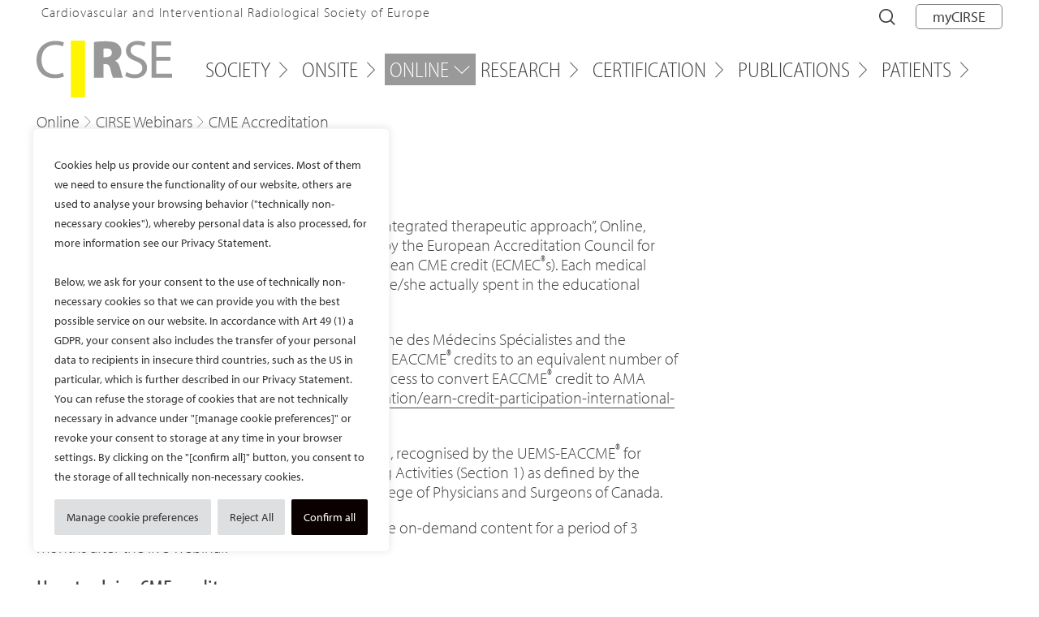

--- FILE ---
content_type: text/html; charset=UTF-8
request_url: https://www.cirse.org/online/cirse-webinars/neuroendocrine-liver-metastases/cme-accreditation/
body_size: 27763
content:
<!doctype html>
<html lang="en-US">
    <head>
        <meta charset="UTF-8">
        <meta name="viewport" content="width=device-width, initial-scale=1.0">
        <meta http-equiv="X-UA-Compatible" content="ie=edge">
        <link href="https://www.cirse.org/wp-content/themes/cirse/dist/img/favicon.ico" rel="shortcut icon">
        <link rel="preload" as="font" type="font/woff2" crossorigin href="https://www.cirse.org/wp-content/themes/cirse/dist/fnt/fa-brands-400.woff2">
        <title>CME Accreditation</title>
        <meta name='robots' content='index, follow, max-image-preview:large, max-snippet:-1, max-video-preview:-1' />

	<!-- This site is optimized with the Yoast SEO Premium plugin v23.7 (Yoast SEO v23.7) - https://yoast.com/wordpress/plugins/seo/ -->
	<meta name="description" content="CME Accreditation &#8211; CIRSE" />
	<link rel="canonical" href="https://www.cirse.org/online/cirse-webinars/neuroendocrine-liver-metastases/cme-accreditation/" />
	<meta property="og:locale" content="en_US" />
	<meta property="og:type" content="article" />
	<meta property="og:title" content="CME Accreditation" />
	<meta property="og:description" content="CME Accreditation &#8211; CIRSE" />
	<meta property="og:url" content="https://www.cirse.org/online/cirse-webinars/neuroendocrine-liver-metastases/cme-accreditation/" />
	<meta property="og:site_name" content="CIRSE" />
	<meta property="article:publisher" content="https://www.facebook.com/cirsesociety" />
	<meta property="article:modified_time" content="2022-10-03T15:32:13+00:00" />
	<meta property="og:image" content="https://www.cirse.org/wp-content/uploads/2018/12/CIRSE_icon.png" />
	<meta property="og:image:width" content="1000" />
	<meta property="og:image:height" content="1000" />
	<meta property="og:image:type" content="image/png" />
	<meta name="twitter:card" content="summary_large_image" />
	<meta name="twitter:site" content="@cirsesociety" />
	<meta name="twitter:label1" content="Est. reading time" />
	<meta name="twitter:data1" content="2 minutes" />
	<script type="application/ld+json" class="yoast-schema-graph">{"@context":"https://schema.org","@graph":[{"@type":"WebPage","@id":"https://www.cirse.org/online/cirse-webinars/neuroendocrine-liver-metastases/cme-accreditation/","url":"https://www.cirse.org/online/cirse-webinars/neuroendocrine-liver-metastases/cme-accreditation/","name":"CME Accreditation","isPartOf":{"@id":"https://www.cirse.org/#website"},"datePublished":"2022-09-26T13:43:08+00:00","dateModified":"2022-10-03T15:32:13+00:00","description":"CME Accreditation &#8211; CIRSE","breadcrumb":{"@id":"https://www.cirse.org/online/cirse-webinars/neuroendocrine-liver-metastases/cme-accreditation/#breadcrumb"},"inLanguage":"en-US","potentialAction":[{"@type":"ReadAction","target":["https://www.cirse.org/online/cirse-webinars/neuroendocrine-liver-metastases/cme-accreditation/"]}]},{"@type":"BreadcrumbList","@id":"https://www.cirse.org/online/cirse-webinars/neuroendocrine-liver-metastases/cme-accreditation/#breadcrumb","itemListElement":[{"@type":"ListItem","position":1,"name":"Online","item":"https://www.cirse.org/online/"},{"@type":"ListItem","position":2,"name":"CIRSE Webinars","item":"https://www.cirse.org/online/cirse-webinars/"},{"@type":"ListItem","position":3,"name":"CIRSE Webinar in cooperation with EANM: Neuroendocrine liver metastases: integrated therapeutic approach","item":"https://www.cirse.org/online/cirse-webinars/neuroendocrine-liver-metastases/"},{"@type":"ListItem","position":4,"name":"CME Accreditation"}]},{"@type":"WebSite","@id":"https://www.cirse.org/#website","url":"https://www.cirse.org/","name":"CIRSE","description":"","publisher":{"@id":"https://www.cirse.org/#organization"},"potentialAction":[{"@type":"SearchAction","target":{"@type":"EntryPoint","urlTemplate":"https://www.cirse.org/?s={search_term_string}"},"query-input":{"@type":"PropertyValueSpecification","valueRequired":true,"valueName":"search_term_string"}}],"inLanguage":"en-US"},{"@type":"Organization","@id":"https://www.cirse.org/#organization","name":"CIRSE","url":"https://www.cirse.org/","logo":{"@type":"ImageObject","inLanguage":"en-US","@id":"https://www.cirse.org/#/schema/logo/image/","url":"https://www.cirse.org/wp-content/uploads/2018/12/CIRSE_icon.png","contentUrl":"https://www.cirse.org/wp-content/uploads/2018/12/CIRSE_icon.png","width":1000,"height":1000,"caption":"CIRSE"},"image":{"@id":"https://www.cirse.org/#/schema/logo/image/"},"sameAs":["https://www.facebook.com/cirsesociety","https://x.com/cirsesociety"]}]}</script>
	<!-- / Yoast SEO Premium plugin. -->


<link rel='dns-prefetch' href='//cirse.meta-dcr.com' />
<link rel='dns-prefetch' href='//cirse-ecio.meta-dcr.com' />
<link rel='dns-prefetch' href='//cirse-et.meta-dcr.com' />
<link rel='dns-prefetch' href='//cirse-iros.meta-dcr.com' />
<link rel='dns-prefetch' href='//cirse-summit.meta-dcr.com' />
<link rel='dns-prefetch' href='//fonts.googleapis.com' />
<link rel='dns-prefetch' href='//use.typekit.net' />
<link rel='dns-prefetch' href='//www.googletagmanager.com' />
<link rel='stylesheet' id='mec-font-icons-css' href='https://www.cirse.org/wp-content/plugins/modern-events-calendar-lite-modified/assets/css/iconfonts.css?ver=6.6.4' type='text/css' media='all' />
<link rel='stylesheet' id='mec-frontend-style-css' href='https://www.cirse.org/wp-content/plugins/modern-events-calendar-lite-modified/assets/css/frontend.min.css?ver=6.6.4' type='text/css' media='all' />
<link rel='stylesheet' id='mec-google-fonts-css' href='//fonts.googleapis.com/css?family=Montserrat%3A400%2C700%7CRoboto%3A100%2C300%2C400%2C700&#038;ver=6.6.4' type='text/css' media='all' />
<link rel='stylesheet' id='mec-dynamic-styles-css' href='https://www.cirse.org/wp-content/plugins/modern-events-calendar-lite-modified/assets/css/dyncss.css?ver=6.6.4' type='text/css' media='all' />
<style id='mec-dynamic-styles-inline-css' type='text/css'>
.mec-wrap.colorskin-custom .mec-calendar.mec-event-calendar-classic .mec-selected-day,.mec-wrap.colorskin-custom .mec-color, .mec-wrap.colorskin-custom .mec-event-sharing-wrap .mec-event-sharing > li:hover a, .mec-wrap.colorskin-custom .mec-color-hover:hover, .mec-wrap.colorskin-custom .mec-color-before *:before ,.mec-wrap.colorskin-custom .mec-widget .mec-event-grid-classic.owl-carousel .owl-nav i,.mec-wrap.colorskin-custom .mec-event-list-classic a.magicmore:hover,.mec-wrap.colorskin-custom .mec-event-grid-simple:hover .mec-event-title,.mec-wrap.colorskin-custom .mec-single-event .mec-event-meta dd.mec-events-event-categories:before,.mec-wrap.colorskin-custom .mec-single-event-date:before,.mec-wrap.colorskin-custom .mec-single-event-time:before,.mec-wrap.colorskin-custom .mec-events-meta-group.mec-events-meta-group-venue:before,.mec-wrap.colorskin-custom .mec-calendar .mec-calendar-side .mec-previous-month i,.mec-wrap.colorskin-custom .mec-calendar .mec-calendar-side .mec-next-month,.mec-wrap.colorskin-custom .mec-calendar .mec-calendar-side .mec-previous-month:hover,.mec-wrap.colorskin-custom .mec-calendar .mec-calendar-side .mec-next-month:hover,.mec-wrap.colorskin-custom .mec-calendar.mec-event-calendar-classic dt.mec-selected-day:hover,.mec-wrap.colorskin-custom .mec-infowindow-wp h5 a:hover, .colorskin-custom .mec-events-meta-group-countdown .mec-end-counts h3,.mec-calendar .mec-calendar-side .mec-next-month i,.mec-wrap .mec-totalcal-box i,.mec-calendar .mec-event-article .mec-event-title a:hover,.mec-attendees-list-details .mec-attendee-profile-link a:hover, .mec-next-event-details li i,.mec-next-event-details a{color: #fff500}.mec-wrap.colorskin-custom .mec-event-sharing .mec-event-share:hover .event-sharing-icon,.mec-wrap.colorskin-custom .mec-event-grid-clean .mec-event-date,.mec-wrap.colorskin-custom .mec-event-list-modern .mec-event-sharing > li:hover a i,.mec-wrap.colorskin-custom .mec-event-list-modern .mec-event-sharing .mec-event-share:hover .mec-event-sharing-icon,.mec-wrap.colorskin-custom .mec-event-list-modern .mec-event-sharing li:hover a i,.mec-wrap.colorskin-custom .mec-calendar:not(.mec-event-calendar-classic) .mec-selected-day,.mec-wrap.colorskin-custom .mec-calendar .mec-selected-day:hover,.mec-wrap.colorskin-custom .mec-calendar .mec-calendar-row  dt.mec-has-event:hover,.mec-wrap.colorskin-custom .mec-calendar .mec-has-event:after, .mec-wrap.colorskin-custom .mec-bg-color, .mec-wrap.colorskin-custom .mec-bg-color-hover:hover, .colorskin-custom .mec-event-sharing-wrap:hover > li, .mec-wrap.colorskin-custom .mec-totalcal-box .mec-totalcal-view span.mec-totalcalview-selected,.mec-wrap .flip-clock-wrapper ul li a div div.inn,.mec-wrap .mec-totalcal-box .mec-totalcal-view span.mec-totalcalview-selected,.event-carousel-type1-head .mec-event-date-carousel,.mec-event-countdown-style3 .mec-event-date,#wrap .mec-wrap article.mec-event-countdown-style1,.mec-event-countdown-style1 .mec-event-countdown-part3 a.mec-event-button,.mec-wrap .mec-event-countdown-style2,.mec-map-get-direction-btn-cnt input[type="submit"],.mec-booking button,span.mec-marker-wrap{background-color: #fff500;}.mec-wrap.colorskin-custom .mec-event-list-modern .mec-event-sharing > li:hover a i,.mec-wrap.colorskin-custom .mec-event-list-modern .mec-event-sharing .mec-event-share:hover .mec-event-sharing-icon,.mec-wrap.colorskin-custom .mec-event-list-standard .mec-month-divider span:before,.mec-wrap.colorskin-custom .mec-single-event .mec-social-single:before,.mec-wrap.colorskin-custom .mec-single-event .mec-frontbox-title:before,.mec-wrap.colorskin-custom .mec-calendar .mec-calendar-events-side .mec-table-side-day, .mec-wrap.colorskin-custom .mec-border-color, .mec-wrap.colorskin-custom .mec-border-color-hover:hover, .colorskin-custom .mec-single-event .mec-frontbox-title:before, .colorskin-custom .mec-single-event .mec-events-meta-group-booking form > h4:before, .mec-wrap.colorskin-custom .mec-totalcal-box .mec-totalcal-view span.mec-totalcalview-selected,.mec-wrap .mec-totalcal-box .mec-totalcal-view span.mec-totalcalview-selected,.event-carousel-type1-head .mec-event-date-carousel:after{border-color: #fff500;}.mec-event-countdown-style3 .mec-event-date:after{border-bottom-color:#fff500;}.mec-wrap article.mec-event-countdown-style1 .mec-event-countdown-part2:after{border-color: transparent transparent transparent #fff500;}
</style>
<link rel='stylesheet' id='mec-lity-style-css' href='https://www.cirse.org/wp-content/plugins/modern-events-calendar-lite-modified/assets/packages/lity/lity.min.css?ver=6.6.4' type='text/css' media='all' />
<link rel='stylesheet' id='wp-block-library-css' href='https://www.cirse.org/wp-includes/css/dist/block-library/style.min.css?ver=6.6.4' type='text/css' media='all' />
<style id='safe-svg-svg-icon-style-inline-css' type='text/css'>
.safe-svg-cover{text-align:center}.safe-svg-cover .safe-svg-inside{display:inline-block;max-width:100%}.safe-svg-cover svg{fill:currentColor;height:100%;max-height:100%;max-width:100%;width:100%}

</style>
<style id='classic-theme-styles-inline-css' type='text/css'>
/*! This file is auto-generated */
.wp-block-button__link{color:#fff;background-color:#32373c;border-radius:9999px;box-shadow:none;text-decoration:none;padding:calc(.667em + 2px) calc(1.333em + 2px);font-size:1.125em}.wp-block-file__button{background:#32373c;color:#fff;text-decoration:none}
</style>
<style id='global-styles-inline-css' type='text/css'>
:root{--wp--preset--aspect-ratio--square: 1;--wp--preset--aspect-ratio--4-3: 4/3;--wp--preset--aspect-ratio--3-4: 3/4;--wp--preset--aspect-ratio--3-2: 3/2;--wp--preset--aspect-ratio--2-3: 2/3;--wp--preset--aspect-ratio--16-9: 16/9;--wp--preset--aspect-ratio--9-16: 9/16;--wp--preset--color--black: #000000;--wp--preset--color--cyan-bluish-gray: #abb8c3;--wp--preset--color--white: #ffffff;--wp--preset--color--pale-pink: #f78da7;--wp--preset--color--vivid-red: #cf2e2e;--wp--preset--color--luminous-vivid-orange: #ff6900;--wp--preset--color--luminous-vivid-amber: #fcb900;--wp--preset--color--light-green-cyan: #7bdcb5;--wp--preset--color--vivid-green-cyan: #00d084;--wp--preset--color--pale-cyan-blue: #8ed1fc;--wp--preset--color--vivid-cyan-blue: #0693e3;--wp--preset--color--vivid-purple: #9b51e0;--wp--preset--gradient--vivid-cyan-blue-to-vivid-purple: linear-gradient(135deg,rgba(6,147,227,1) 0%,rgb(155,81,224) 100%);--wp--preset--gradient--light-green-cyan-to-vivid-green-cyan: linear-gradient(135deg,rgb(122,220,180) 0%,rgb(0,208,130) 100%);--wp--preset--gradient--luminous-vivid-amber-to-luminous-vivid-orange: linear-gradient(135deg,rgba(252,185,0,1) 0%,rgba(255,105,0,1) 100%);--wp--preset--gradient--luminous-vivid-orange-to-vivid-red: linear-gradient(135deg,rgba(255,105,0,1) 0%,rgb(207,46,46) 100%);--wp--preset--gradient--very-light-gray-to-cyan-bluish-gray: linear-gradient(135deg,rgb(238,238,238) 0%,rgb(169,184,195) 100%);--wp--preset--gradient--cool-to-warm-spectrum: linear-gradient(135deg,rgb(74,234,220) 0%,rgb(151,120,209) 20%,rgb(207,42,186) 40%,rgb(238,44,130) 60%,rgb(251,105,98) 80%,rgb(254,248,76) 100%);--wp--preset--gradient--blush-light-purple: linear-gradient(135deg,rgb(255,206,236) 0%,rgb(152,150,240) 100%);--wp--preset--gradient--blush-bordeaux: linear-gradient(135deg,rgb(254,205,165) 0%,rgb(254,45,45) 50%,rgb(107,0,62) 100%);--wp--preset--gradient--luminous-dusk: linear-gradient(135deg,rgb(255,203,112) 0%,rgb(199,81,192) 50%,rgb(65,88,208) 100%);--wp--preset--gradient--pale-ocean: linear-gradient(135deg,rgb(255,245,203) 0%,rgb(182,227,212) 50%,rgb(51,167,181) 100%);--wp--preset--gradient--electric-grass: linear-gradient(135deg,rgb(202,248,128) 0%,rgb(113,206,126) 100%);--wp--preset--gradient--midnight: linear-gradient(135deg,rgb(2,3,129) 0%,rgb(40,116,252) 100%);--wp--preset--font-size--small: 13px;--wp--preset--font-size--medium: 20px;--wp--preset--font-size--large: 36px;--wp--preset--font-size--x-large: 42px;--wp--preset--spacing--20: 0.44rem;--wp--preset--spacing--30: 0.67rem;--wp--preset--spacing--40: 1rem;--wp--preset--spacing--50: 1.5rem;--wp--preset--spacing--60: 2.25rem;--wp--preset--spacing--70: 3.38rem;--wp--preset--spacing--80: 5.06rem;--wp--preset--shadow--natural: 6px 6px 9px rgba(0, 0, 0, 0.2);--wp--preset--shadow--deep: 12px 12px 50px rgba(0, 0, 0, 0.4);--wp--preset--shadow--sharp: 6px 6px 0px rgba(0, 0, 0, 0.2);--wp--preset--shadow--outlined: 6px 6px 0px -3px rgba(255, 255, 255, 1), 6px 6px rgba(0, 0, 0, 1);--wp--preset--shadow--crisp: 6px 6px 0px rgba(0, 0, 0, 1);}:where(.is-layout-flex){gap: 0.5em;}:where(.is-layout-grid){gap: 0.5em;}body .is-layout-flex{display: flex;}.is-layout-flex{flex-wrap: wrap;align-items: center;}.is-layout-flex > :is(*, div){margin: 0;}body .is-layout-grid{display: grid;}.is-layout-grid > :is(*, div){margin: 0;}:where(.wp-block-columns.is-layout-flex){gap: 2em;}:where(.wp-block-columns.is-layout-grid){gap: 2em;}:where(.wp-block-post-template.is-layout-flex){gap: 1.25em;}:where(.wp-block-post-template.is-layout-grid){gap: 1.25em;}.has-black-color{color: var(--wp--preset--color--black) !important;}.has-cyan-bluish-gray-color{color: var(--wp--preset--color--cyan-bluish-gray) !important;}.has-white-color{color: var(--wp--preset--color--white) !important;}.has-pale-pink-color{color: var(--wp--preset--color--pale-pink) !important;}.has-vivid-red-color{color: var(--wp--preset--color--vivid-red) !important;}.has-luminous-vivid-orange-color{color: var(--wp--preset--color--luminous-vivid-orange) !important;}.has-luminous-vivid-amber-color{color: var(--wp--preset--color--luminous-vivid-amber) !important;}.has-light-green-cyan-color{color: var(--wp--preset--color--light-green-cyan) !important;}.has-vivid-green-cyan-color{color: var(--wp--preset--color--vivid-green-cyan) !important;}.has-pale-cyan-blue-color{color: var(--wp--preset--color--pale-cyan-blue) !important;}.has-vivid-cyan-blue-color{color: var(--wp--preset--color--vivid-cyan-blue) !important;}.has-vivid-purple-color{color: var(--wp--preset--color--vivid-purple) !important;}.has-black-background-color{background-color: var(--wp--preset--color--black) !important;}.has-cyan-bluish-gray-background-color{background-color: var(--wp--preset--color--cyan-bluish-gray) !important;}.has-white-background-color{background-color: var(--wp--preset--color--white) !important;}.has-pale-pink-background-color{background-color: var(--wp--preset--color--pale-pink) !important;}.has-vivid-red-background-color{background-color: var(--wp--preset--color--vivid-red) !important;}.has-luminous-vivid-orange-background-color{background-color: var(--wp--preset--color--luminous-vivid-orange) !important;}.has-luminous-vivid-amber-background-color{background-color: var(--wp--preset--color--luminous-vivid-amber) !important;}.has-light-green-cyan-background-color{background-color: var(--wp--preset--color--light-green-cyan) !important;}.has-vivid-green-cyan-background-color{background-color: var(--wp--preset--color--vivid-green-cyan) !important;}.has-pale-cyan-blue-background-color{background-color: var(--wp--preset--color--pale-cyan-blue) !important;}.has-vivid-cyan-blue-background-color{background-color: var(--wp--preset--color--vivid-cyan-blue) !important;}.has-vivid-purple-background-color{background-color: var(--wp--preset--color--vivid-purple) !important;}.has-black-border-color{border-color: var(--wp--preset--color--black) !important;}.has-cyan-bluish-gray-border-color{border-color: var(--wp--preset--color--cyan-bluish-gray) !important;}.has-white-border-color{border-color: var(--wp--preset--color--white) !important;}.has-pale-pink-border-color{border-color: var(--wp--preset--color--pale-pink) !important;}.has-vivid-red-border-color{border-color: var(--wp--preset--color--vivid-red) !important;}.has-luminous-vivid-orange-border-color{border-color: var(--wp--preset--color--luminous-vivid-orange) !important;}.has-luminous-vivid-amber-border-color{border-color: var(--wp--preset--color--luminous-vivid-amber) !important;}.has-light-green-cyan-border-color{border-color: var(--wp--preset--color--light-green-cyan) !important;}.has-vivid-green-cyan-border-color{border-color: var(--wp--preset--color--vivid-green-cyan) !important;}.has-pale-cyan-blue-border-color{border-color: var(--wp--preset--color--pale-cyan-blue) !important;}.has-vivid-cyan-blue-border-color{border-color: var(--wp--preset--color--vivid-cyan-blue) !important;}.has-vivid-purple-border-color{border-color: var(--wp--preset--color--vivid-purple) !important;}.has-vivid-cyan-blue-to-vivid-purple-gradient-background{background: var(--wp--preset--gradient--vivid-cyan-blue-to-vivid-purple) !important;}.has-light-green-cyan-to-vivid-green-cyan-gradient-background{background: var(--wp--preset--gradient--light-green-cyan-to-vivid-green-cyan) !important;}.has-luminous-vivid-amber-to-luminous-vivid-orange-gradient-background{background: var(--wp--preset--gradient--luminous-vivid-amber-to-luminous-vivid-orange) !important;}.has-luminous-vivid-orange-to-vivid-red-gradient-background{background: var(--wp--preset--gradient--luminous-vivid-orange-to-vivid-red) !important;}.has-very-light-gray-to-cyan-bluish-gray-gradient-background{background: var(--wp--preset--gradient--very-light-gray-to-cyan-bluish-gray) !important;}.has-cool-to-warm-spectrum-gradient-background{background: var(--wp--preset--gradient--cool-to-warm-spectrum) !important;}.has-blush-light-purple-gradient-background{background: var(--wp--preset--gradient--blush-light-purple) !important;}.has-blush-bordeaux-gradient-background{background: var(--wp--preset--gradient--blush-bordeaux) !important;}.has-luminous-dusk-gradient-background{background: var(--wp--preset--gradient--luminous-dusk) !important;}.has-pale-ocean-gradient-background{background: var(--wp--preset--gradient--pale-ocean) !important;}.has-electric-grass-gradient-background{background: var(--wp--preset--gradient--electric-grass) !important;}.has-midnight-gradient-background{background: var(--wp--preset--gradient--midnight) !important;}.has-small-font-size{font-size: var(--wp--preset--font-size--small) !important;}.has-medium-font-size{font-size: var(--wp--preset--font-size--medium) !important;}.has-large-font-size{font-size: var(--wp--preset--font-size--large) !important;}.has-x-large-font-size{font-size: var(--wp--preset--font-size--x-large) !important;}
:where(.wp-block-post-template.is-layout-flex){gap: 1.25em;}:where(.wp-block-post-template.is-layout-grid){gap: 1.25em;}
:where(.wp-block-columns.is-layout-flex){gap: 2em;}:where(.wp-block-columns.is-layout-grid){gap: 2em;}
:root :where(.wp-block-pullquote){font-size: 1.5em;line-height: 1.6;}
</style>
<link rel='stylesheet' id='woocommerce-layout-css' href='https://www.cirse.org/wp-content/plugins/woocommerce/assets/css/woocommerce-layout.css?ver=9.9.6' type='text/css' media='all' />
<link rel='stylesheet' id='woocommerce-smallscreen-css' href='https://www.cirse.org/wp-content/plugins/woocommerce/assets/css/woocommerce-smallscreen.css?ver=9.9.6' type='text/css' media='only screen and (max-width: 768px)' />
<link rel='stylesheet' id='woocommerce-general-css' href='https://www.cirse.org/wp-content/plugins/woocommerce/assets/css/woocommerce.css?ver=9.9.6' type='text/css' media='all' />
<style id='woocommerce-inline-inline-css' type='text/css'>
.woocommerce form .form-row .required { visibility: visible; }
</style>
<link rel='stylesheet' id='brands-styles-css' href='https://www.cirse.org/wp-content/plugins/woocommerce/assets/css/brands.css?ver=9.9.6' type='text/css' media='all' />
<link rel='stylesheet' id='typekit-css' href='https://use.typekit.net/cds3zxo.css?ver=6.6.4' type='text/css' media='all' />
<link rel='stylesheet' id='site-css' href='https://www.cirse.org/wp-content/themes/cirse/dist/css/site.css?ver=3.47.40' type='text/css' media='all' />
<link rel='stylesheet' id='js_composer_front-css' href='//www.cirse.org/wp-content/uploads/js_composer/js_composer_front_custom.css?ver=7.9' type='text/css' media='all' />
<!--n2css--><script type="text/javascript" src="https://www.cirse.org/wp-includes/js/jquery/jquery.min.js?ver=3.7.1" id="jquery-core-js"></script>
<script type="text/javascript" src="https://www.cirse.org/wp-includes/js/jquery/jquery-migrate.min.js?ver=3.4.1" id="jquery-migrate-js"></script>
<script type="text/javascript" id="mec-frontend-script-js-extra">
/* <![CDATA[ */
var mecdata = {"day":"day","days":"days","hour":"hour","hours":"hours","minute":"minute","minutes":"minutes","second":"second","seconds":"seconds"};
/* ]]> */
</script>
<script type="text/javascript" src="https://www.cirse.org/wp-content/plugins/modern-events-calendar-lite-modified/assets/js/frontend.js?ver=6.6.4" id="mec-frontend-script-js"></script>
<script type="text/javascript" src="https://www.cirse.org/wp-content/plugins/modern-events-calendar-lite-modified/assets/js/events.js?ver=6.6.4" id="mec-events-script-js"></script>
<script type="text/javascript" src="https://www.cirse.org/wp-content/plugins/modern-events-calendar-lite-modified/assets/packages/lity/lity.min.js?ver=6.6.4" id="mec-lity-script-js"></script>
<script type="text/javascript" src="https://www.cirse.org/wp-content/plugins/modern-events-calendar-lite-modified/assets/packages/owl-carousel/owl.carousel.min.js?ver=6.6.4" id="mec-owl-carousel-script-js"></script>
<script type="text/javascript" id="cookie-law-info-js-extra">
/* <![CDATA[ */
var _ckyConfig = {"_ipData":[],"_assetsURL":"https:\/\/www.cirse.org\/wp-content\/plugins\/cookie-law-info\/lite\/frontend\/images\/","_publicURL":"https:\/\/www.cirse.org","_expiry":"365","_categories":[{"name":"Necessary cookies","slug":"necessary","isNecessary":true,"ccpaDoNotSell":true,"cookies":[{"cookieID":"__cflb","domain":"","provider":""},{"cookieID":"wordpress_*","domain":"","provider":""},{"cookieID":"wordpress_logged_in_*","domain":"","provider":""},{"cookieID":"wordpress_sec_*","domain":"","provider":""},{"cookieID":"wordpress_test_cookie","domain":"","provider":""},{"cookieID":"woocommerce_cart_hash","domain":"","provider":""},{"cookieID":"woocommerce_items_in_cart","domain":"","provider":""},{"cookieID":"wp_woocommerce_session_*","domain":"","provider":""},{"cookieID":"cirse_api_session","domain":"","provider":""},{"cookieID":"cirse_api_destination","domain":"","provider":""},{"cookieID":"PHPSESSID","domain":"","provider":""},{"cookieID":"tk_ai","domain":"","provider":""},{"cookieID":"cookielawinfo-checkbox-others","domain":"","provider":""},{"cookieID":"cookielawinfo-checkbox-performance","domain":"","provider":""},{"cookieID":"cookielawinfo-checkbox-analytics","domain":"","provider":""},{"cookieID":"viewed_cookie_policy","domain":"","provider":""},{"cookieID":"cookielawinfo-checkbox-necessary","domain":"","provider":""},{"cookieID":"cookielawinfo-checkbox-functional","domain":"","provider":""}],"active":true,"defaultConsent":{"gdpr":true,"ccpa":true}},{"name":"Technically non-necessary cookies","slug":"analytics","isNecessary":false,"ccpaDoNotSell":true,"cookies":[{"cookieID":"cirse_login_matomo_event","domain":"","provider":""},{"cookieID":"cirse_logout_matomo_event","domain":"","provider":""},{"cookieID":"_fbc","domain":"","provider":""},{"cookieID":"_fbp","domain":"","provider":""},{"cookieID":"_pk_id","domain":"","provider":""},{"cookieID":"_pk_ref","domain":"","provider":""},{"cookieID":"_pk_hsr","domain":"","provider":""},{"cookieID":"_pk_cvar","domain":"","provider":""},{"cookieID":"_pk_ses","domain":"","provider":""},{"cookieID":"pk_testcookie","domain":"","provider":""},{"cookieID":"cc_professions","domain":"","provider":""},{"cookieID":"cc_user_professions","domain":"","provider":""},{"cookieID":"cc_cidentify_user_id","domain":"","provider":""}],"active":true,"defaultConsent":{"gdpr":false,"ccpa":false}}],"_activeLaw":"gdpr","_rootDomain":"","_block":"1","_showBanner":"1","_bannerConfig":{"settings":{"type":"box","preferenceCenterType":"popup","position":"bottom-left","applicableLaw":"gdpr"},"behaviours":{"reloadBannerOnAccept":false,"loadAnalyticsByDefault":false,"animations":{"onLoad":"animate","onHide":"sticky"}},"config":{"revisitConsent":{"status":true,"tag":"revisit-consent","position":"bottom-right","meta":{"url":"#"},"styles":{"background-color":"#0056A7"},"elements":{"title":{"type":"text","tag":"revisit-consent-title","status":true,"styles":{"color":"#0056a7"}}}},"preferenceCenter":{"toggle":{"status":true,"tag":"detail-category-toggle","type":"toggle","states":{"active":{"styles":{"background-color":"#1863DC"}},"inactive":{"styles":{"background-color":"#D0D5D2"}}}}},"categoryPreview":{"status":false,"toggle":{"status":true,"tag":"detail-category-preview-toggle","type":"toggle","states":{"active":{"styles":{"background-color":"#1863DC"}},"inactive":{"styles":{"background-color":"#D0D5D2"}}}}},"videoPlaceholder":{"status":true,"styles":{"background-color":"#000000","border-color":"#000000","color":"#ffffff"}},"readMore":{"status":false,"tag":"readmore-button","type":"link","meta":{"noFollow":true,"newTab":true},"styles":{"color":"#444","background-color":"transparent","border-color":"transparent"}},"showMore":{"status":true,"tag":"show-desc-button","type":"button","styles":{"color":"#1863DC"}},"showLess":{"status":true,"tag":"hide-desc-button","type":"button","styles":{"color":"#1863DC"}},"alwaysActive":{"status":true,"tag":"always-active","styles":{"color":"#008000"}},"manualLinks":{"status":true,"tag":"manual-links","type":"link","styles":{"color":"#1863DC"}},"auditTable":{"status":true},"optOption":{"status":true,"toggle":{"status":true,"tag":"optout-option-toggle","type":"toggle","states":{"active":{"styles":{"background-color":"#1863dc"}},"inactive":{"styles":{"background-color":"#FFFFFF"}}}}}}},"_version":"3.3.9.1","_logConsent":"1","_tags":[{"tag":"accept-button","styles":{"color":"#fff","background-color":"#0a0000","border-color":"#0a0000"}},{"tag":"reject-button","styles":{"color":"#333333","background-color":"#dedfe0","border-color":"#dedfe0"}},{"tag":"settings-button","styles":{"color":"#333333","background-color":"#dedfe0","border-color":"#dedfe0"}},{"tag":"readmore-button","styles":{"color":"#444","background-color":"transparent","border-color":"transparent"}},{"tag":"donotsell-button","styles":{"color":"#333333","background-color":"","border-color":""}},{"tag":"show-desc-button","styles":{"color":"#1863DC"}},{"tag":"hide-desc-button","styles":{"color":"#1863DC"}},{"tag":"cky-always-active","styles":[]},{"tag":"cky-link","styles":[]},{"tag":"accept-button","styles":{"color":"#fff","background-color":"#0a0000","border-color":"#0a0000"}},{"tag":"revisit-consent","styles":{"background-color":"#0056A7"}}],"_shortCodes":[{"key":"cky_readmore","content":"<a href=\"https:\/\/www.cirse.org\" class=\"cky-policy\" aria-label=\"Read More\" target=\"_blank\" rel=\"noopener\" data-cky-tag=\"readmore-button\">Read More<\/a>","tag":"readmore-button","status":false,"attributes":{"rel":"nofollow","target":"_blank"}},{"key":"cky_show_desc","content":"<button class=\"cky-show-desc-btn\" data-cky-tag=\"show-desc-button\" aria-label=\"Show more\">Show more<\/button>","tag":"show-desc-button","status":true,"attributes":[]},{"key":"cky_hide_desc","content":"<button class=\"cky-show-desc-btn\" data-cky-tag=\"hide-desc-button\" aria-label=\"Show less\">Show less<\/button>","tag":"hide-desc-button","status":true,"attributes":[]},{"key":"cky_optout_show_desc","content":"[cky_optout_show_desc]","tag":"optout-show-desc-button","status":true,"attributes":[]},{"key":"cky_optout_hide_desc","content":"[cky_optout_hide_desc]","tag":"optout-hide-desc-button","status":true,"attributes":[]},{"key":"cky_category_toggle_label","content":"[cky_{{status}}_category_label] [cky_preference_{{category_slug}}_title]","tag":"","status":true,"attributes":[]},{"key":"cky_enable_category_label","content":"Enable","tag":"","status":true,"attributes":[]},{"key":"cky_disable_category_label","content":"Disable","tag":"","status":true,"attributes":[]},{"key":"cky_video_placeholder","content":"<div class=\"video-placeholder-normal\" data-cky-tag=\"video-placeholder\" id=\"[UNIQUEID]\"><p class=\"video-placeholder-text-normal\" data-cky-tag=\"placeholder-title\">Please accept cookies to access this content<\/p><\/div>","tag":"","status":true,"attributes":[]},{"key":"cky_enable_optout_label","content":"Enable","tag":"","status":true,"attributes":[]},{"key":"cky_disable_optout_label","content":"Disable","tag":"","status":true,"attributes":[]},{"key":"cky_optout_toggle_label","content":"[cky_{{status}}_optout_label] [cky_optout_option_title]","tag":"","status":true,"attributes":[]},{"key":"cky_optout_option_title","content":"Do Not Sell or Share My Personal Information","tag":"","status":true,"attributes":[]},{"key":"cky_optout_close_label","content":"Close","tag":"","status":true,"attributes":[]},{"key":"cky_preference_close_label","content":"Close","tag":"","status":true,"attributes":[]}],"_rtl":"","_language":"en","_providersToBlock":[]};
var _ckyStyles = {"css":".cky-overlay{background: #000000; opacity: 0.4; position: fixed; top: 0; left: 0; width: 100%; height: 100%; z-index: 99999999;}.cky-hide{display: none;}.cky-btn-revisit-wrapper{display: flex; align-items: center; justify-content: center; background: #0056a7; width: 45px; height: 45px; border-radius: 50%; position: fixed; z-index: 999999; cursor: pointer;}.cky-revisit-bottom-left{bottom: 15px; left: 15px;}.cky-revisit-bottom-right{bottom: 15px; right: 15px;}.cky-btn-revisit-wrapper .cky-btn-revisit{display: flex; align-items: center; justify-content: center; background: none; border: none; cursor: pointer; position: relative; margin: 0; padding: 0;}.cky-btn-revisit-wrapper .cky-btn-revisit img{max-width: fit-content; margin: 0; height: 30px; width: 30px;}.cky-revisit-bottom-left:hover::before{content: attr(data-tooltip); position: absolute; background: #4e4b66; color: #ffffff; left: calc(100% + 7px); font-size: 12px; line-height: 16px; width: max-content; padding: 4px 8px; border-radius: 4px;}.cky-revisit-bottom-left:hover::after{position: absolute; content: \"\"; border: 5px solid transparent; left: calc(100% + 2px); border-left-width: 0; border-right-color: #4e4b66;}.cky-revisit-bottom-right:hover::before{content: attr(data-tooltip); position: absolute; background: #4e4b66; color: #ffffff; right: calc(100% + 7px); font-size: 12px; line-height: 16px; width: max-content; padding: 4px 8px; border-radius: 4px;}.cky-revisit-bottom-right:hover::after{position: absolute; content: \"\"; border: 5px solid transparent; right: calc(100% + 2px); border-right-width: 0; border-left-color: #4e4b66;}.cky-revisit-hide{display: none;}.cky-consent-container{position: fixed; width: 440px; box-sizing: border-box; z-index: 9999999; border-radius: 6px;}.cky-consent-container .cky-consent-bar{background: #ffffff; border: 1px solid; padding: 20px 26px; box-shadow: 0 -1px 10px 0 #acabab4d; border-radius: 6px;}.cky-box-bottom-left{bottom: 40px; left: 40px;}.cky-box-bottom-right{bottom: 40px; right: 40px;}.cky-box-top-left{top: 40px; left: 40px;}.cky-box-top-right{top: 40px; right: 40px;}.cky-custom-brand-logo-wrapper .cky-custom-brand-logo{width: 100px; height: auto; margin: 0 0 12px 0;}.cky-notice .cky-title{color: #212121; font-weight: 700; font-size: 18px; line-height: 24px; margin: 0 0 12px 0;}.cky-notice-des *,.cky-preference-content-wrapper *,.cky-accordion-header-des *,.cky-gpc-wrapper .cky-gpc-desc *{font-size: 14px;}.cky-notice-des{color: #212121; font-size: 14px; line-height: 24px; font-weight: 400;}.cky-notice-des img{height: 25px; width: 25px;}.cky-consent-bar .cky-notice-des p,.cky-gpc-wrapper .cky-gpc-desc p,.cky-preference-body-wrapper .cky-preference-content-wrapper p,.cky-accordion-header-wrapper .cky-accordion-header-des p,.cky-cookie-des-table li div:last-child p{color: inherit; margin-top: 0; overflow-wrap: break-word;}.cky-notice-des P:last-child,.cky-preference-content-wrapper p:last-child,.cky-cookie-des-table li div:last-child p:last-child,.cky-gpc-wrapper .cky-gpc-desc p:last-child{margin-bottom: 0;}.cky-notice-des a.cky-policy,.cky-notice-des button.cky-policy{font-size: 14px; color: #1863dc; white-space: nowrap; cursor: pointer; background: transparent; border: 1px solid; text-decoration: underline;}.cky-notice-des button.cky-policy{padding: 0;}.cky-notice-des a.cky-policy:focus-visible,.cky-notice-des button.cky-policy:focus-visible,.cky-preference-content-wrapper .cky-show-desc-btn:focus-visible,.cky-accordion-header .cky-accordion-btn:focus-visible,.cky-preference-header .cky-btn-close:focus-visible,.cky-switch input[type=\"checkbox\"]:focus-visible,.cky-footer-wrapper a:focus-visible,.cky-btn:focus-visible{outline: 2px solid #1863dc; outline-offset: 2px;}.cky-btn:focus:not(:focus-visible),.cky-accordion-header .cky-accordion-btn:focus:not(:focus-visible),.cky-preference-content-wrapper .cky-show-desc-btn:focus:not(:focus-visible),.cky-btn-revisit-wrapper .cky-btn-revisit:focus:not(:focus-visible),.cky-preference-header .cky-btn-close:focus:not(:focus-visible),.cky-consent-bar .cky-banner-btn-close:focus:not(:focus-visible){outline: 0;}button.cky-show-desc-btn:not(:hover):not(:active){color: #1863dc; background: transparent;}button.cky-accordion-btn:not(:hover):not(:active),button.cky-banner-btn-close:not(:hover):not(:active),button.cky-btn-revisit:not(:hover):not(:active),button.cky-btn-close:not(:hover):not(:active){background: transparent;}.cky-consent-bar button:hover,.cky-modal.cky-modal-open button:hover,.cky-consent-bar button:focus,.cky-modal.cky-modal-open button:focus{text-decoration: none;}.cky-notice-btn-wrapper{display: flex; justify-content: flex-start; align-items: center; flex-wrap: wrap; margin-top: 16px;}.cky-notice-btn-wrapper .cky-btn{text-shadow: none; box-shadow: none;}.cky-btn{flex: auto; max-width: 100%; font-size: 14px; font-family: inherit; line-height: 24px; padding: 8px; font-weight: 500; margin: 0 8px 0 0; border-radius: 2px; cursor: pointer; text-align: center; text-transform: none; min-height: 0;}.cky-btn:hover{opacity: 0.8;}.cky-btn-customize{color: #1863dc; background: transparent; border: 2px solid #1863dc;}.cky-btn-reject{color: #1863dc; background: transparent; border: 2px solid #1863dc;}.cky-btn-accept{background: #1863dc; color: #ffffff; border: 2px solid #1863dc;}.cky-btn:last-child{margin-right: 0;}@media (max-width: 576px){.cky-box-bottom-left{bottom: 0; left: 0;}.cky-box-bottom-right{bottom: 0; right: 0;}.cky-box-top-left{top: 0; left: 0;}.cky-box-top-right{top: 0; right: 0;}}@media (max-height: 480px){.cky-consent-container{max-height: 100vh;overflow-y: scroll}.cky-notice-des{max-height: unset !important;overflow-y: unset !important}.cky-preference-center{height: 100vh;overflow: auto !important}.cky-preference-center .cky-preference-body-wrapper{overflow: unset}}@media (max-width: 440px){.cky-box-bottom-left, .cky-box-bottom-right, .cky-box-top-left, .cky-box-top-right{width: 100%; max-width: 100%;}.cky-consent-container .cky-consent-bar{padding: 20px 0;}.cky-custom-brand-logo-wrapper, .cky-notice .cky-title, .cky-notice-des, .cky-notice-btn-wrapper{padding: 0 24px;}.cky-notice-des{max-height: 40vh; overflow-y: scroll;}.cky-notice-btn-wrapper{flex-direction: column; margin-top: 0;}.cky-btn{width: 100%; margin: 10px 0 0 0;}.cky-notice-btn-wrapper .cky-btn-customize{order: 2;}.cky-notice-btn-wrapper .cky-btn-reject{order: 3;}.cky-notice-btn-wrapper .cky-btn-accept{order: 1; margin-top: 16px;}}@media (max-width: 352px){.cky-notice .cky-title{font-size: 16px;}.cky-notice-des *{font-size: 12px;}.cky-notice-des, .cky-btn{font-size: 12px;}}.cky-modal.cky-modal-open{display: flex; visibility: visible; -webkit-transform: translate(-50%, -50%); -moz-transform: translate(-50%, -50%); -ms-transform: translate(-50%, -50%); -o-transform: translate(-50%, -50%); transform: translate(-50%, -50%); top: 50%; left: 50%; transition: all 1s ease;}.cky-modal{box-shadow: 0 32px 68px rgba(0, 0, 0, 0.3); margin: 0 auto; position: fixed; max-width: 100%; background: #ffffff; top: 50%; box-sizing: border-box; border-radius: 6px; z-index: 999999999; color: #212121; -webkit-transform: translate(-50%, 100%); -moz-transform: translate(-50%, 100%); -ms-transform: translate(-50%, 100%); -o-transform: translate(-50%, 100%); transform: translate(-50%, 100%); visibility: hidden; transition: all 0s ease;}.cky-preference-center{max-height: 79vh; overflow: hidden; width: 845px; overflow: hidden; flex: 1 1 0; display: flex; flex-direction: column; border-radius: 6px;}.cky-preference-header{display: flex; align-items: center; justify-content: space-between; padding: 22px 24px; border-bottom: 1px solid;}.cky-preference-header .cky-preference-title{font-size: 18px; font-weight: 700; line-height: 24px;}.cky-preference-header .cky-btn-close{margin: 0; cursor: pointer; vertical-align: middle; padding: 0; background: none; border: none; width: 24px; height: 24px; min-height: 0; line-height: 0; text-shadow: none; box-shadow: none;}.cky-preference-header .cky-btn-close img{margin: 0; height: 10px; width: 10px;}.cky-preference-body-wrapper{padding: 0 24px; flex: 1; overflow: auto; box-sizing: border-box;}.cky-preference-content-wrapper,.cky-gpc-wrapper .cky-gpc-desc{font-size: 14px; line-height: 24px; font-weight: 400; padding: 12px 0;}.cky-preference-content-wrapper{border-bottom: 1px solid;}.cky-preference-content-wrapper img{height: 25px; width: 25px;}.cky-preference-content-wrapper .cky-show-desc-btn{font-size: 14px; font-family: inherit; color: #1863dc; text-decoration: none; line-height: 24px; padding: 0; margin: 0; white-space: nowrap; cursor: pointer; background: transparent; border-color: transparent; text-transform: none; min-height: 0; text-shadow: none; box-shadow: none;}.cky-accordion-wrapper{margin-bottom: 10px;}.cky-accordion{border-bottom: 1px solid;}.cky-accordion:last-child{border-bottom: none;}.cky-accordion .cky-accordion-item{display: flex; margin-top: 10px;}.cky-accordion .cky-accordion-body{display: none;}.cky-accordion.cky-accordion-active .cky-accordion-body{display: block; padding: 0 22px; margin-bottom: 16px;}.cky-accordion-header-wrapper{cursor: pointer; width: 100%;}.cky-accordion-item .cky-accordion-header{display: flex; justify-content: space-between; align-items: center;}.cky-accordion-header .cky-accordion-btn{font-size: 16px; font-family: inherit; color: #212121; line-height: 24px; background: none; border: none; font-weight: 700; padding: 0; margin: 0; cursor: pointer; text-transform: none; min-height: 0; text-shadow: none; box-shadow: none;}.cky-accordion-header .cky-always-active{color: #008000; font-weight: 600; line-height: 24px; font-size: 14px;}.cky-accordion-header-des{font-size: 14px; line-height: 24px; margin: 10px 0 16px 0;}.cky-accordion-chevron{margin-right: 22px; position: relative; cursor: pointer;}.cky-accordion-chevron-hide{display: none;}.cky-accordion .cky-accordion-chevron i::before{content: \"\"; position: absolute; border-right: 1.4px solid; border-bottom: 1.4px solid; border-color: inherit; height: 6px; width: 6px; -webkit-transform: rotate(-45deg); -moz-transform: rotate(-45deg); -ms-transform: rotate(-45deg); -o-transform: rotate(-45deg); transform: rotate(-45deg); transition: all 0.2s ease-in-out; top: 8px;}.cky-accordion.cky-accordion-active .cky-accordion-chevron i::before{-webkit-transform: rotate(45deg); -moz-transform: rotate(45deg); -ms-transform: rotate(45deg); -o-transform: rotate(45deg); transform: rotate(45deg);}.cky-audit-table{background: #f4f4f4; border-radius: 6px;}.cky-audit-table .cky-empty-cookies-text{color: inherit; font-size: 12px; line-height: 24px; margin: 0; padding: 10px;}.cky-audit-table .cky-cookie-des-table{font-size: 12px; line-height: 24px; font-weight: normal; padding: 15px 10px; border-bottom: 1px solid; border-bottom-color: inherit; margin: 0;}.cky-audit-table .cky-cookie-des-table:last-child{border-bottom: none;}.cky-audit-table .cky-cookie-des-table li{list-style-type: none; display: flex; padding: 3px 0;}.cky-audit-table .cky-cookie-des-table li:first-child{padding-top: 0;}.cky-cookie-des-table li div:first-child{width: 100px; font-weight: 600; word-break: break-word; word-wrap: break-word;}.cky-cookie-des-table li div:last-child{flex: 1; word-break: break-word; word-wrap: break-word; margin-left: 8px;}.cky-footer-shadow{display: block; width: 100%; height: 40px; background: linear-gradient(180deg, rgba(255, 255, 255, 0) 0%, #ffffff 100%); position: absolute; bottom: calc(100% - 1px);}.cky-footer-wrapper{position: relative;}.cky-prefrence-btn-wrapper{display: flex; flex-wrap: wrap; align-items: center; justify-content: center; padding: 22px 24px; border-top: 1px solid;}.cky-prefrence-btn-wrapper .cky-btn{flex: auto; max-width: 100%; text-shadow: none; box-shadow: none;}.cky-btn-preferences{color: #1863dc; background: transparent; border: 2px solid #1863dc;}.cky-preference-header,.cky-preference-body-wrapper,.cky-preference-content-wrapper,.cky-accordion-wrapper,.cky-accordion,.cky-accordion-wrapper,.cky-footer-wrapper,.cky-prefrence-btn-wrapper{border-color: inherit;}@media (max-width: 845px){.cky-modal{max-width: calc(100% - 16px);}}@media (max-width: 576px){.cky-modal{max-width: 100%;}.cky-preference-center{max-height: 100vh;}.cky-prefrence-btn-wrapper{flex-direction: column;}.cky-accordion.cky-accordion-active .cky-accordion-body{padding-right: 0;}.cky-prefrence-btn-wrapper .cky-btn{width: 100%; margin: 10px 0 0 0;}.cky-prefrence-btn-wrapper .cky-btn-reject{order: 3;}.cky-prefrence-btn-wrapper .cky-btn-accept{order: 1; margin-top: 0;}.cky-prefrence-btn-wrapper .cky-btn-preferences{order: 2;}}@media (max-width: 425px){.cky-accordion-chevron{margin-right: 15px;}.cky-notice-btn-wrapper{margin-top: 0;}.cky-accordion.cky-accordion-active .cky-accordion-body{padding: 0 15px;}}@media (max-width: 352px){.cky-preference-header .cky-preference-title{font-size: 16px;}.cky-preference-header{padding: 16px 24px;}.cky-preference-content-wrapper *, .cky-accordion-header-des *{font-size: 12px;}.cky-preference-content-wrapper, .cky-preference-content-wrapper .cky-show-more, .cky-accordion-header .cky-always-active, .cky-accordion-header-des, .cky-preference-content-wrapper .cky-show-desc-btn, .cky-notice-des a.cky-policy{font-size: 12px;}.cky-accordion-header .cky-accordion-btn{font-size: 14px;}}.cky-switch{display: flex;}.cky-switch input[type=\"checkbox\"]{position: relative; width: 44px; height: 24px; margin: 0; background: #d0d5d2; -webkit-appearance: none; border-radius: 50px; cursor: pointer; outline: 0; border: none; top: 0;}.cky-switch input[type=\"checkbox\"]:checked{background: #1863dc;}.cky-switch input[type=\"checkbox\"]:before{position: absolute; content: \"\"; height: 20px; width: 20px; left: 2px; bottom: 2px; border-radius: 50%; background-color: white; -webkit-transition: 0.4s; transition: 0.4s; margin: 0;}.cky-switch input[type=\"checkbox\"]:after{display: none;}.cky-switch input[type=\"checkbox\"]:checked:before{-webkit-transform: translateX(20px); -ms-transform: translateX(20px); transform: translateX(20px);}@media (max-width: 425px){.cky-switch input[type=\"checkbox\"]{width: 38px; height: 21px;}.cky-switch input[type=\"checkbox\"]:before{height: 17px; width: 17px;}.cky-switch input[type=\"checkbox\"]:checked:before{-webkit-transform: translateX(17px); -ms-transform: translateX(17px); transform: translateX(17px);}}.cky-consent-bar .cky-banner-btn-close{position: absolute; right: 9px; top: 5px; background: none; border: none; cursor: pointer; padding: 0; margin: 0; min-height: 0; line-height: 0; height: 24px; width: 24px; text-shadow: none; box-shadow: none;}.cky-consent-bar .cky-banner-btn-close img{height: 9px; width: 9px; margin: 0;}.cky-notice-group{font-size: 14px; line-height: 24px; font-weight: 400; color: #212121;}.cky-notice-btn-wrapper .cky-btn-do-not-sell{font-size: 14px; line-height: 24px; padding: 6px 0; margin: 0; font-weight: 500; background: none; border-radius: 2px; border: none; cursor: pointer; text-align: left; color: #1863dc; background: transparent; border-color: transparent; box-shadow: none; text-shadow: none;}.cky-consent-bar .cky-banner-btn-close:focus-visible,.cky-notice-btn-wrapper .cky-btn-do-not-sell:focus-visible,.cky-opt-out-btn-wrapper .cky-btn:focus-visible,.cky-opt-out-checkbox-wrapper input[type=\"checkbox\"].cky-opt-out-checkbox:focus-visible{outline: 2px solid #1863dc; outline-offset: 2px;}@media (max-width: 440px){.cky-consent-container{width: 100%;}}@media (max-width: 352px){.cky-notice-des a.cky-policy, .cky-notice-btn-wrapper .cky-btn-do-not-sell{font-size: 12px;}}.cky-opt-out-wrapper{padding: 12px 0;}.cky-opt-out-wrapper .cky-opt-out-checkbox-wrapper{display: flex; align-items: center;}.cky-opt-out-checkbox-wrapper .cky-opt-out-checkbox-label{font-size: 16px; font-weight: 700; line-height: 24px; margin: 0 0 0 12px; cursor: pointer;}.cky-opt-out-checkbox-wrapper input[type=\"checkbox\"].cky-opt-out-checkbox{background-color: #ffffff; border: 1px solid black; width: 20px; height: 18.5px; margin: 0; -webkit-appearance: none; position: relative; display: flex; align-items: center; justify-content: center; border-radius: 2px; cursor: pointer;}.cky-opt-out-checkbox-wrapper input[type=\"checkbox\"].cky-opt-out-checkbox:checked{background-color: #1863dc; border: none;}.cky-opt-out-checkbox-wrapper input[type=\"checkbox\"].cky-opt-out-checkbox:checked::after{left: 6px; bottom: 4px; width: 7px; height: 13px; border: solid #ffffff; border-width: 0 3px 3px 0; border-radius: 2px; -webkit-transform: rotate(45deg); -ms-transform: rotate(45deg); transform: rotate(45deg); content: \"\"; position: absolute; box-sizing: border-box;}.cky-opt-out-checkbox-wrapper.cky-disabled .cky-opt-out-checkbox-label,.cky-opt-out-checkbox-wrapper.cky-disabled input[type=\"checkbox\"].cky-opt-out-checkbox{cursor: no-drop;}.cky-gpc-wrapper{margin: 0 0 0 32px;}.cky-footer-wrapper .cky-opt-out-btn-wrapper{display: flex; flex-wrap: wrap; align-items: center; justify-content: center; padding: 22px 24px;}.cky-opt-out-btn-wrapper .cky-btn{flex: auto; max-width: 100%; text-shadow: none; box-shadow: none;}.cky-opt-out-btn-wrapper .cky-btn-cancel{border: 1px solid #dedfe0; background: transparent; color: #858585;}.cky-opt-out-btn-wrapper .cky-btn-confirm{background: #1863dc; color: #ffffff; border: 1px solid #1863dc;}@media (max-width: 352px){.cky-opt-out-checkbox-wrapper .cky-opt-out-checkbox-label{font-size: 14px;}.cky-gpc-wrapper .cky-gpc-desc, .cky-gpc-wrapper .cky-gpc-desc *{font-size: 12px;}.cky-opt-out-checkbox-wrapper input[type=\"checkbox\"].cky-opt-out-checkbox{width: 16px; height: 16px;}.cky-opt-out-checkbox-wrapper input[type=\"checkbox\"].cky-opt-out-checkbox:checked::after{left: 5px; bottom: 4px; width: 3px; height: 9px;}.cky-gpc-wrapper{margin: 0 0 0 28px;}}.video-placeholder-youtube{background-size: 100% 100%; background-position: center; background-repeat: no-repeat; background-color: #b2b0b059; position: relative; display: flex; align-items: center; justify-content: center; max-width: 100%;}.video-placeholder-text-youtube{text-align: center; align-items: center; padding: 10px 16px; background-color: #000000cc; color: #ffffff; border: 1px solid; border-radius: 2px; cursor: pointer;}.video-placeholder-normal{background-image: url(\"\/wp-content\/plugins\/cookie-law-info\/lite\/frontend\/images\/placeholder.svg\"); background-size: 80px; background-position: center; background-repeat: no-repeat; background-color: #b2b0b059; position: relative; display: flex; align-items: flex-end; justify-content: center; max-width: 100%;}.video-placeholder-text-normal{align-items: center; padding: 10px 16px; text-align: center; border: 1px solid; border-radius: 2px; cursor: pointer;}.cky-rtl{direction: rtl; text-align: right;}.cky-rtl .cky-banner-btn-close{left: 9px; right: auto;}.cky-rtl .cky-notice-btn-wrapper .cky-btn:last-child{margin-right: 8px;}.cky-rtl .cky-notice-btn-wrapper .cky-btn:first-child{margin-right: 0;}.cky-rtl .cky-notice-btn-wrapper{margin-left: 0; margin-right: 15px;}.cky-rtl .cky-prefrence-btn-wrapper .cky-btn{margin-right: 8px;}.cky-rtl .cky-prefrence-btn-wrapper .cky-btn:first-child{margin-right: 0;}.cky-rtl .cky-accordion .cky-accordion-chevron i::before{border: none; border-left: 1.4px solid; border-top: 1.4px solid; left: 12px;}.cky-rtl .cky-accordion.cky-accordion-active .cky-accordion-chevron i::before{-webkit-transform: rotate(-135deg); -moz-transform: rotate(-135deg); -ms-transform: rotate(-135deg); -o-transform: rotate(-135deg); transform: rotate(-135deg);}@media (max-width: 768px){.cky-rtl .cky-notice-btn-wrapper{margin-right: 0;}}@media (max-width: 576px){.cky-rtl .cky-notice-btn-wrapper .cky-btn:last-child{margin-right: 0;}.cky-rtl .cky-prefrence-btn-wrapper .cky-btn{margin-right: 0;}.cky-rtl .cky-accordion.cky-accordion-active .cky-accordion-body{padding: 0 22px 0 0;}}@media (max-width: 425px){.cky-rtl .cky-accordion.cky-accordion-active .cky-accordion-body{padding: 0 15px 0 0;}}.cky-rtl .cky-opt-out-btn-wrapper .cky-btn{margin-right: 12px;}.cky-rtl .cky-opt-out-btn-wrapper .cky-btn:first-child{margin-right: 0;}.cky-rtl .cky-opt-out-checkbox-wrapper .cky-opt-out-checkbox-label{margin: 0 12px 0 0;}"};
/* ]]> */
</script>
<script type="text/javascript" src="https://www.cirse.org/wp-content/plugins/cookie-law-info/lite/frontend/js/script.min.js?ver=3.3.9.1" id="cookie-law-info-js"></script>
<script type="text/javascript" src="https://www.cirse.org/wp-content/plugins/woocommerce/assets/js/jquery-blockui/jquery.blockUI.min.js?ver=2.7.0-wc.9.9.6" id="jquery-blockui-js" data-wp-strategy="defer"></script>
<script type="text/javascript" id="wc-add-to-cart-js-extra">
/* <![CDATA[ */
var wc_add_to_cart_params = {"ajax_url":"\/wp-admin\/admin-ajax.php","wc_ajax_url":"\/?wc-ajax=%%endpoint%%","i18n_view_cart":"View cart","cart_url":"https:\/\/www.cirse.org\/cart\/","is_cart":"","cart_redirect_after_add":"no"};
/* ]]> */
</script>
<script type="text/javascript" src="https://www.cirse.org/wp-content/plugins/woocommerce/assets/js/frontend/add-to-cart.min.js?ver=9.9.6" id="wc-add-to-cart-js" data-wp-strategy="defer"></script>
<script type="text/javascript" src="https://www.cirse.org/wp-content/plugins/woocommerce/assets/js/js-cookie/js.cookie.min.js?ver=2.1.4-wc.9.9.6" id="js-cookie-js" defer="defer" data-wp-strategy="defer"></script>
<script type="text/javascript" id="woocommerce-js-extra">
/* <![CDATA[ */
var woocommerce_params = {"ajax_url":"\/wp-admin\/admin-ajax.php","wc_ajax_url":"\/?wc-ajax=%%endpoint%%","i18n_password_show":"Show password","i18n_password_hide":"Hide password"};
/* ]]> */
</script>
<script type="text/javascript" src="https://www.cirse.org/wp-content/plugins/woocommerce/assets/js/frontend/woocommerce.min.js?ver=9.9.6" id="woocommerce-js" defer="defer" data-wp-strategy="defer"></script>
<script type="text/javascript" src="https://www.cirse.org/wp-content/plugins/js_composer/assets/js/vendors/woocommerce-add-to-cart.js?ver=7.9" id="vc_woocommerce-add-to-cart-js-js"></script>
<script type="text/javascript" src="https://cirse.meta-dcr.com/static/iframe-resizer/iframeResizer.min.js?ver=6.6.4" id="iframe-resizer-dcr-client-cirse-js"></script>
<script type="text/javascript" src="https://cirse-ecio.meta-dcr.com/static/iframe-resizer/iframeResizer.min.js?ver=6.6.4" id="iframe-resizer-dcr-client-cirse-ecio-js"></script>
<script type="text/javascript" src="https://cirse-et.meta-dcr.com/static/iframe-resizer/iframeResizer.min.js?ver=6.6.4" id="iframe-resizer-dcr-client-cirse-et-js"></script>
<script type="text/javascript" src="https://cirse-iros.meta-dcr.com/static/iframe-resizer/iframeResizer.min.js?ver=6.6.4" id="iframe-resizer-dcr-client-cirse-iros-js"></script>
<script type="text/javascript" src="https://cirse-summit.meta-dcr.com/static/iframe-resizer/iframeResizer.min.js?ver=6.6.4" id="iframe-resizer-dcr-client-cirse-summit-js"></script>
<script></script><link rel="https://api.w.org/" href="https://www.cirse.org/wp-json/" /><link rel="alternate" title="JSON" type="application/json" href="https://www.cirse.org/wp-json/wp/v2/pages/102673" /><link rel="EditURI" type="application/rsd+xml" title="RSD" href="https://www.cirse.org/xmlrpc.php?rsd" />
<link rel='shortlink' href='https://www.cirse.org/?p=102673' />
<link rel="alternate" title="oEmbed (JSON)" type="application/json+oembed" href="https://www.cirse.org/wp-json/oembed/1.0/embed?url=https%3A%2F%2Fwww.cirse.org%2Fonline%2Fcirse-webinars%2Fneuroendocrine-liver-metastases%2Fcme-accreditation%2F" />
<link rel="alternate" title="oEmbed (XML)" type="text/xml+oembed" href="https://www.cirse.org/wp-json/oembed/1.0/embed?url=https%3A%2F%2Fwww.cirse.org%2Fonline%2Fcirse-webinars%2Fneuroendocrine-liver-metastases%2Fcme-accreditation%2F&#038;format=xml" />
<style id="cky-style-inline">[data-cky-tag]{visibility:hidden;}</style><meta name="generator" content="Site Kit by Google 1.170.0" />        <script type="text/javascript">
        var ajaxurl = 'https://www.cirse.org/wp-admin/admin-ajax.php';
        </script>
        <script>
        if (typeof window.ajaxurl === 'undefined') {
            window.ajaxurl = 'https://www.cirse.org/wp-admin/admin-ajax.php'
        }

        if (typeof window.resturl === 'undefined') {
            window.resturl = 'https://www.cirse.org/wp-json/'
        }

        if (typeof window.baseurl === 'undefined') {
            window.baseurl = 'https://www.cirse.org'
        }
    </script>
    	<noscript><style>.woocommerce-product-gallery{ opacity: 1 !important; }</style></noscript>
	<meta name="generator" content="Powered by WPBakery Page Builder - drag and drop page builder for WordPress."/>
<link rel="icon" href="https://www.cirse.org/wp-content/uploads/2022/04/cropped-cirse_website_favicon_512x512-2-32x32.png" sizes="32x32" />
<link rel="icon" href="https://www.cirse.org/wp-content/uploads/2022/04/cropped-cirse_website_favicon_512x512-2-192x192.png" sizes="192x192" />
<link rel="apple-touch-icon" href="https://www.cirse.org/wp-content/uploads/2022/04/cropped-cirse_website_favicon_512x512-2-180x180.png" />
<meta name="msapplication-TileImage" content="https://www.cirse.org/wp-content/uploads/2022/04/cropped-cirse_website_favicon_512x512-2-270x270.png" />
<noscript><style> .wpb_animate_when_almost_visible { opacity: 1; }</style></noscript><style type="text/css">.mec-wrap,.entry-content .mec-wrap h1, .entry-content .mec-wrap h2, .entry-content .mec-wrap h3, .entry-content .mec-wrap h4, .entry-content .mec-wrap h5, .entry-content .mec-wrap h6, .mec-wrap h1, .mec-wrap h2, .mec-wrap h3, .mec-wrap h4, .mec-wrap h5, .mec-wrap h6 {font-family: myriad-pro,sans-serif !important;}
.mec-event-list-classic .mec-event-article {
    border: 1px solid #eaeaea !important;
padding: 12px !important;
}
.mec-event-list-classic .mec-event-date {
    font-size: 18px !important;
    color: #494949 !important;
}
.mec-event-list-classic .mec-event-title {
    font-size: 20px !important;
}</style>
        
            <script type="text/javascript">
                var _mtm = window._mtm = window._mtm || [];

                document.addEventListener('cookieyes_banner_load', function (eventData) {
                    window._mtm.push({event:'mtm.consent_status', consent_event: eventData, consent_listener: 'cookieyes_banner_load'});
                });

                document.addEventListener('cookieyes_consent_update', function (eventData) {
                    window._mtm.push({event:'mtm.consent_status', consent_event: eventData, consent_listener: 'cookieyes_consent_update'});
                });

                _mtm.push({'mtm.startTime': (new Date().getTime()), 'event': 'mtm.Start'});
                
                var d=document, g=d.createElement('script'), s=d.getElementsByTagName('script')[0];
                g.type='text/javascript'; g.async=true; g.src='https://analytics.cirse.org/js/container_wZiXYx7T.js'; s.parentNode.insertBefore(g,s);
            </script>
            </head>
    <body class="page-template-default page page-id-102673 page-child parent-pageid-102613 theme-default theme-cirse woocommerce-no-js wpb-js-composer js-comp-ver-7.9 vc_responsive">

        
        <div id="top" class="site-wrapper">

            <div class="content-wrapper">

                <header class="notranslate header">
                    <div class="header__top d-none d-lg-block">
                        <div class="header__measure wrapper container">
                            <div class="row">
                                <div class="col">
                                    <div class="header__top__claim d-none d-lg-block">
                                                                                    Cardiovascular and Interventional Radiological Society of Europe
                                                                            </div>
                                </div>
                                                                                                                                                                        <div class="col-auto d-flex header__top__actions">
                                        <div class="header__top__actions__search header__top__search-toggle">
                                            <button>Search</button>
                                        </div>
                                        <div class="header__top__actions__sign-in">
                                            <a href="https://www.cirse.org/mycirse/" class="button">myCIRSE</a>                                        </div>
                                    </div>
                                                            </div>
                        </div>
                    </div>
                    <div class="header__bottom">
                        <div class="wrapper container">
                            <div class="row">
                                <div class="header__bottom__logo-container col-auto">
                                    <div class="header__bottom__logo">
                                        <a href="https://www.cirse.org">
                                                                                            <img src="https://www.cirse.org/wp-content/themes/cirse/dist/img/logo.svg" alt="Logo">
                                                                                    </a>
                                    </div>
                                </div>
                                <div class="col d-none d-lg-block position-static">
                                    <nav class="header__bottom__main-navigation">
                                        <ul id="menu-main-menu" class="menu"><li id="menu-item-27" class="menu-item menu-item-type-post_type menu-item-object-page menu-item-has-children menu-item-27"><a>Society</a><div class="sub-menu sub-menu-level-1"><div class="container no-padding"><div class="row">
<div class="col-md-4"><ul>
	<li id="menu-item-181294" class="menu-item menu-item-type-custom menu-item-object-custom menu-item-181294"><a href="https://www.cirse.org/society/mission-and-values/">Mission and values</a></li>
	<li id="menu-item-176356" class="menu-item menu-item-type-post_type menu-item-object-page menu-item-has-children menu-item-176356"><a>CIRSE Vision for the Future of IR</a></li>
	<li id="menu-item-2081" class="menu-item menu-item-type-post_type menu-item-object-page menu-item-2081"><a href="https://www.cirse.org/society/executive-committee/">Executive Committee</a></li>
	<li id="menu-item-116200" class="menu-item menu-item-type-post_type menu-item-object-page menu-item-has-children menu-item-116200"><a>Committees and task forces</a></li>
	<li id="menu-item-183136" class="menu-item menu-item-type-post_type menu-item-object-page menu-item-183136"><a href="https://www.cirse.org/society/2026-elections/">2026 Elections</a></li>
	<li id="menu-item-117155" class="menu-item menu-item-type-custom menu-item-object-custom menu-item-has-children menu-item-117155"><a>Membership</a></li>
	<li id="menu-item-2032" class="menu-item menu-item-type-post_type menu-item-object-page menu-item-2032"><a href="https://www.cirse.org/society/become-a-fellow/">Become a CIRSE Fellow</a></li>
	<li id="menu-item-2022" class="menu-item menu-item-type-post_type menu-item-object-page menu-item-2022"><a href="https://www.cirse.org/society/awards-and-honours/">Awards and honours</a></li>
	<li id="menu-item-178483" class="menu-item menu-item-type-custom menu-item-object-custom menu-item-178483"><a href="https://www.cirse.org/society/fellowship-grant-programme-2/">Fellowship Grant Programme</a></li>
	<li id="menu-item-116461" class="menu-item menu-item-type-post_type menu-item-object-page menu-item-has-children menu-item-116461"><a>European Trainee Forum</a></li>
	<li id="menu-item-116512" class="menu-item menu-item-type-post_type menu-item-object-page menu-item-has-children menu-item-116512"><a>Medical students</a></li>
	<li id="menu-item-146510" class="menu-item menu-item-type-post_type menu-item-object-page menu-item-has-children menu-item-146510"><a>EU projects</a></li>
	<li id="menu-item-156507" class="menu-item menu-item-type-custom menu-item-object-custom menu-item-156507"><a target="_blank" href="https://www.cirse.org/40years/">40-year anniversary</a></li>
</ul></div><div class="col-md-8"><div class="quicklink row"><div class="col-md-6"><a href="https://www.cirse.org/society/membership-start-page/" >
                <div class="quicklink__item quicklink__item--custom-color quicklink__item--custom-background-color" style="color: #666666 !important; background-color: #fff500 !important;">
                    <span class="quicklink__item__title quicklink__item__title--brand-gray-50">It's good to be a member</span>
                    <p class="quicklink__item__subtitle">Find out about the various membership categories and the benefits they offer!</p>
                </div></a></div><div class="col-md-6"><a href="https://www.cirse.org/society/other-commitees/clinical-services-in-ir/" >
                <div class="quicklink__item quicklink__item--custom-color" style="color: #424242 !important;">
                    <span class="quicklink__item__title quicklink__item__title--brand-cimar-amber">Clinical services in IR</span>
                    <p class="quicklink__item__subtitle">Use our toolkit to find out how to become more clinically involved!</p>
                </div></a></div><div class="col-md-6"><a href="https://www.cirse.org/society/fellowship-grant-programme-2/" >
                <div class="quicklink__item " style="">
                    <span class="quicklink__item__title quicklink__item__title--brand-cirse-2025-red">Fellowship Grant Programme</span>
                    <p class="quicklink__item__subtitle">Receive funding for a one-month stay to train at a European centre of excellence!</p>
                </div></a></div><div class="col-md-6"><a href="https://www.cirse.org/society/in-memoriam-thierry-de-baere/" >
                <div class="quicklink__item " style="">
                    <span class="quicklink__item__title quicklink__item__title--brand-black">In memoriam Thierry de Baère</span>
                    <p class="quicklink__item__subtitle">The IR community remembers one of their greats. </p>
                </div></a></div></div></div>

	<div class="col-md-4 sub-menu-level-2-container d-none"><ul class="sub-menu sub-menu-level-2" data-parent-id="176356">
		<li id="menu-item-176359" class="menu-item menu-item-type-custom menu-item-object-custom menu-item-176359"><a href="https://www.cirse.org/society/cirse-vision-for-the-future-of-ir-overview/">Overview</a></li>
		<li id="menu-item-176362" class="menu-item menu-item-type-custom menu-item-object-custom menu-item-176362"><a href="https://www.cirse.org/society/committees/clinical-services-in-ir/">Clinical services in IR</a></li>
		<li id="menu-item-176377" class="menu-item menu-item-type-custom menu-item-object-custom menu-item-176377"><a href="https://www.cirse.org/society/cirse-vision-for-the-future-of-ir-overview/therapies-and-treatment/">Therapies and treatment</a></li>
	</ul></div>

	<div class="col-md-4 sub-menu-level-2-container d-none"><ul class="sub-menu sub-menu-level-2" data-parent-id="116200">
		<li id="menu-item-132731" class="menu-item menu-item-type-custom menu-item-object-custom menu-item-132731"><a href="https://www.cirse.org/society/committees/">Overview</a></li>
		<li id="menu-item-176983" class="menu-item menu-item-type-custom menu-item-object-custom menu-item-176983"><a href="https://www.cirse.org/society/committees/artificial-intelligence-subcommittee/">Artificial Intelligence Subcommittee</a></li>
		<li id="menu-item-132734" class="menu-item menu-item-type-post_type menu-item-object-page menu-item-132734"><a href="https://www.cirse.org/society/committees/endovascular-subcommittee-evs/">Endovascular Subcommittee</a></li>
		<li id="menu-item-132728" class="menu-item menu-item-type-post_type menu-item-object-page menu-item-132728"><a href="https://www.cirse.org/society/committees/oncology-alliance-subcommittee-oas/">Oncology Alliance Subcommittee</a></li>
		<li id="menu-item-24743" class="menu-item menu-item-type-post_type menu-item-object-page menu-item-24743"><a href="https://www.cirse.org/society/committees/radiation-protection/">Radiation Protection Subcommittee</a></li>
		<li id="menu-item-133427" class="menu-item menu-item-type-custom menu-item-object-custom menu-item-133427"><a href="https://www.cirse.org/society/committees/social-media-subcommittee/">Social Media Subcommittee</a></li>
		<li id="menu-item-132743" class="menu-item menu-item-type-post_type menu-item-object-page menu-item-132743"><a href="https://www.cirse.org/society/committees/paediatric-ir-task-force/">Paediatric IR Task Force</a></li>
		<li id="menu-item-147452" class="menu-item menu-item-type-post_type menu-item-object-page menu-item-147452"><a href="https://www.cirse.org/society/committees/patient-information-task-force/">Patient Information Task Force</a></li>
		<li id="menu-item-170365" class="menu-item menu-item-type-post_type menu-item-object-page menu-item-170365"><a href="https://www.cirse.org/society/cirse-vision-for-the-future-of-ir-overview/therapies-and-treatment/">Therapies and Treatment</a></li>
	</ul></div>

	<div class="col-md-4 sub-menu-level-2-container d-none"><ul class="sub-menu sub-menu-level-2" data-parent-id="117155">
		<li id="menu-item-141891" class="menu-item menu-item-type-post_type menu-item-object-page menu-item-141891"><a href="https://www.cirse.org/society/membership-start-page/">Membership start page</a></li>
		<li id="menu-item-141906" class="menu-item menu-item-type-custom menu-item-object-custom menu-item-141906"><a href="https://www.cirse.org/society/membership-start-page/membership-categories-apply/">Membership categories/benefits</a></li>
		<li id="menu-item-141909" class="menu-item menu-item-type-custom menu-item-object-custom menu-item-141909"><a href="https://www.cirse.org/society/membership-start-page/membership-fees-apply/">Apply for membership</a></li>
		<li id="menu-item-2033" class="menu-item menu-item-type-post_type menu-item-object-page menu-item-2033"><a href="https://www.cirse.org/society/membership-start-page/group-membership/">Group membership</a></li>
		<li id="menu-item-2034" class="menu-item menu-item-type-post_type menu-item-object-page menu-item-2034"><a href="https://www.cirse.org/society/membership-start-page/corporate-membership/">Corporate membership</a></li>
	</ul></div>

	<div class="col-md-4 sub-menu-level-2-container d-none"><ul class="sub-menu sub-menu-level-2" data-parent-id="116461">
		<li id="menu-item-116197" class="menu-item menu-item-type-post_type menu-item-object-page menu-item-116197"><a href="https://www.cirse.org/society/trainees/">ETF start page</a></li>
		<li id="menu-item-116467" class="menu-item menu-item-type-custom menu-item-object-custom menu-item-116467"><a href="https://www.cirse.org/trainees/a-career-fit-for-the-future/">A career fit for the future</a></li>
		<li id="menu-item-139142" class="menu-item menu-item-type-post_type menu-item-object-page menu-item-139142"><a href="https://www.cirse.org/society/trainees/etf-initiatives/">ETF initiatives in 2026</a></li>
		<li id="menu-item-116470" class="menu-item menu-item-type-custom menu-item-object-custom menu-item-116470"><a href="https://www.cirse.org/society/trainees/trainee-committees/">Trainee committees</a></li>
		<li id="menu-item-116473" class="menu-item menu-item-type-custom menu-item-object-custom menu-item-116473"><a href="https://www.cirse.org/trainees/etf-webinars/">ETF webinars</a></li>
		<li id="menu-item-116476" class="menu-item menu-item-type-custom menu-item-object-custom menu-item-116476"><a href="/society/trainees/etf-subcommittee-interviews/">Interview series</a></li>
		<li id="menu-item-116479" class="menu-item menu-item-type-custom menu-item-object-custom menu-item-116479"><a href="https://www.cirse.org/trainees/cirse-junior-membership/">CIRSE junior membership</a></li>
		<li id="menu-item-116482" class="menu-item menu-item-type-custom menu-item-object-custom menu-item-116482"><a href="https://www.cirse.org/society/trainees/materials/">Suggested reading for IR trainees</a></li>
		<li id="menu-item-116485" class="menu-item menu-item-type-custom menu-item-object-custom menu-item-116485"><a href="https://www.cirse.org/trainees/certify-your-ir-knowledge/">EBIR exam</a></li>
		<li id="menu-item-116488" class="menu-item menu-item-type-custom menu-item-object-custom menu-item-116488"><a href="https://www.cirse.org/trainees/connect/">Connect</a></li>
	</ul></div>

	<div class="col-md-4 sub-menu-level-2-container d-none"><ul class="sub-menu sub-menu-level-2" data-parent-id="116512">
		<li id="menu-item-116209" class="menu-item menu-item-type-post_type menu-item-object-page menu-item-116209"><a href="https://www.cirse.org/society/students/">Students start page</a></li>
		<li id="menu-item-116620" class="menu-item menu-item-type-custom menu-item-object-custom menu-item-116620"><a href="https://www.cirse.org/students/student-programme-be-inspired/">Be inspIRed</a></li>
		<li id="menu-item-116623" class="menu-item menu-item-type-custom menu-item-object-custom menu-item-116623"><a href="https://www.cirse.org/students/a-career-in-ir/">A career in IR</a></li>
		<li id="menu-item-116626" class="menu-item menu-item-type-custom menu-item-object-custom menu-item-116626"><a href="https://www.cirse.org/students/student-internships/">Student internships</a></li>
		<li id="menu-item-116629" class="menu-item menu-item-type-custom menu-item-object-custom menu-item-116629"><a href="https://www.cirse.org/students/find-an-ir-mentor/">Find an IR mentor</a></li>
		<li id="menu-item-116632" class="menu-item menu-item-type-custom menu-item-object-custom menu-item-116632"><a href="https://www.cirse.org/students/cirse-student-membership/">CIRSE students membership</a></li>
		<li id="menu-item-116635" class="menu-item menu-item-type-custom menu-item-object-custom menu-item-116635"><a href="https://www.cirse.org/student-ambassador-programme/">Student Ambassador Programme</a></li>
		<li id="menu-item-133613" class="menu-item menu-item-type-post_type menu-item-object-page menu-item-133613"><a href="https://www.cirse.org/society/students/cirse-student-stories/">CIRSE student stories</a></li>
		<li id="menu-item-116638" class="menu-item menu-item-type-custom menu-item-object-custom menu-item-116638"><a href="https://www.cirse.org/students/materials/">Suggested reading for medical students</a></li>
		<li id="menu-item-116644" class="menu-item menu-item-type-custom menu-item-object-custom menu-item-116644"><a href="/society/students/connect/">Connect</a></li>
	</ul></div>

	<div class="col-md-4 sub-menu-level-2-container d-none"><ul class="sub-menu sub-menu-level-2" data-parent-id="146510">
		<li id="menu-item-146513" class="menu-item menu-item-type-post_type menu-item-object-page menu-item-146513"><a href="https://www.cirse.org/society/eu-projects/interact-europe-100/">INTERACT-EUROPE 100</a></li>
		<li id="menu-item-176200" class="menu-item menu-item-type-post_type menu-item-object-page menu-item-176200"><a href="https://www.cirse.org/society/eu-projects/sherpa-project/">SHERPA</a></li>
	</ul></div>
</div></div></div></li>
<li id="menu-item-116293" class="menu-item menu-item-type-post_type menu-item-object-page menu-item-has-children menu-item-116293"><a>Onsite</a><div class="sub-menu sub-menu-level-1"><div class="container no-padding"><div class="row">
<div class="col-md-4"><ul>
	<li id="menu-item-116299" class="menu-item menu-item-type-custom menu-item-object-custom menu-item-116299"><a href="https://www.cirse.org/events/all-access-pass/">All-Access Pass</a></li>
	<li id="menu-item-116296" class="menu-item menu-item-type-custom menu-item-object-custom menu-item-116296"><a target="_blank" href="https://cirsecongress.cirse.org/">CIRSE Annual Congress</a></li>
	<li id="menu-item-116302" class="menu-item menu-item-type-custom menu-item-object-custom menu-item-116302"><a target="_blank" href="https://www.ecio.org/">ECIO &#8211; Interventional Oncology</a></li>
	<li id="menu-item-116305" class="menu-item menu-item-type-custom menu-item-object-custom menu-item-116305"><a target="_blank" href="https://www.etconference.org/">ET &#8211; Embolotherapy</a></li>
	<li id="menu-item-180229" class="menu-item menu-item-type-custom menu-item-object-custom menu-item-180229"><a target="_blank" href="https://www.ecipconference.org/">ECIP &#8211; Pain Management</a></li>
	<li id="menu-item-132182" class="menu-item menu-item-type-custom menu-item-object-custom menu-item-has-children menu-item-132182"><a>ICCIR &#8211; Complications</a></li>
	<li id="menu-item-116422" class="menu-item menu-item-type-post_type menu-item-object-page menu-item-has-children menu-item-116422"><a>ESIR &#8211; European School of IR</a></li>
	<li id="menu-item-116314" class="menu-item menu-item-type-post_type menu-item-object-page menu-item-116314"><a href="https://www.cirse.org/onsite/event-calendar/">Event calendar</a></li>
	<li id="menu-item-137632" class="menu-item menu-item-type-post_type menu-item-object-page menu-item-137632"><a href="https://www.cirse.org/onsite/past-congresses-and-courses/">Past CIRSE events</a></li>
</ul></div><div class="col-md-8"><div class="quicklink row"><div class="col-md-6"><a href="https://www.cirse.org/onsite/all-access-pass/" >
                <div class="quicklink__item quicklink__item--brand-cirsesociety-yellow" style="">
                    <span class="quicklink__item__title quicklink__item__title--brand-cirselibrary-red">All-Access Pass</span>
                    <p class="quicklink__item__subtitle">Get your All-Access Pass for 2026 today and start enjoying all benefits right away!</p>
                </div></a></div><div class="col-md-6"><a href="https://www.ecio.org/submit/abstract-submission/" target="_blank">
                <div class="quicklink__item quicklink__item--brand-ecio-rubyred" style="">
                    <span class="quicklink__item__title quicklink__item__title--brand-ecio-rubyred">ECIO 2026 abstract submission</span>
                    <p class="quicklink__item__subtitle">Submit your abstract for ECIO 2026 by January 22! </p>
                </div></a></div><div class="col-md-6"><a href="https://www.etconference.org/submit/abstract-submission/" target="_blank">
                <div class="quicklink__item quicklink__item--brand-et-blue quicklink__item--custom-background-color" style="background-color: #416ea4 !important;">
                    <span class="quicklink__item__title quicklink__item__title--brand-et-blue">ET 2026 abstract submission</span>
                    <p class="quicklink__item__subtitle">Make sure to submit your abstract for ET 2026 by February 26!</p>
                </div></a></div></div></div>

	<div class="col-md-4 sub-menu-level-2-container d-none"><ul class="sub-menu sub-menu-level-2" data-parent-id="132182">
		<li id="menu-item-150404" class="menu-item menu-item-type-custom menu-item-object-custom menu-item-150404"><a href="https://www.cirse.org/onsite/iccir/">ICCIR start page</a></li>
		<li id="menu-item-153455" class="menu-item menu-item-type-post_type menu-item-object-page menu-item-153455"><a href="https://www.cirse.org/onsite/iccir/programme/">Programme</a></li>
		<li id="menu-item-162048" class="menu-item menu-item-type-post_type menu-item-object-page menu-item-162048"><a href="https://www.cirse.org/onsite/iccir/conflict-of-interest-disclosures/">Conflict of interest disclosures</a></li>
		<li id="menu-item-157545" class="menu-item menu-item-type-post_type menu-item-object-page menu-item-157545"><a href="https://www.cirse.org/onsite/iccir/programme-committee/">Scientific Programme Committee</a></li>
		<li id="menu-item-156972" class="menu-item menu-item-type-custom menu-item-object-custom menu-item-156972"><a href="https://www.cirse.org/onsite/iccir/faculty/">Faculty</a></li>
		<li id="menu-item-161625" class="menu-item menu-item-type-post_type menu-item-object-page menu-item-161625"><a href="https://www.cirse.org/onsite/iccir/cme-accreditation/">CME accreditation</a></li>
		<li id="menu-item-161043" class="menu-item menu-item-type-post_type menu-item-object-page menu-item-161043"><a href="https://www.cirse.org/onsite/iccir/certificate-of-attendance/">Certificate of Attendance</a></li>
	</ul></div>

	<div class="col-md-4 sub-menu-level-2-container d-none"><ul class="sub-menu sub-menu-level-2" data-parent-id="116422">
		<li id="menu-item-116311" class="menu-item menu-item-type-custom menu-item-object-custom menu-item-116311"><a href="https://www.cirse.org/events/esir-courses/">ESIR start page</a></li>
		<li id="menu-item-131930" class="menu-item menu-item-type-post_type menu-item-object-page menu-item-131930"><a href="https://www.cirse.org/onsite/esir-courses/what-is-esir/">What is ESIR?</a></li>
		<li id="menu-item-179509" class="menu-item menu-item-type-post_type menu-item-object-page menu-item-has-children menu-item-179509"><a>2026 ESIR courses</a></li>
		<li id="menu-item-116446" class="menu-item menu-item-type-custom menu-item-object-custom menu-item-116446"><a href="https://www.cirse.org/onsite/esir-courses/esir-partners-sponsors/">ESIR partners and sponsors</a></li>
		<li id="menu-item-116452" class="menu-item menu-item-type-custom menu-item-object-custom menu-item-116452"><a href="https://www.cirse.org/onsite/esir-courses/industry-participation/">Become a partner</a></li>
	</ul></div>

		<div class="col-md-4 sub-menu-level-3-container d-none"><ul class="sub-menu sub-menu-level-3" data-parent-id="179509">
			<li id="menu-item-172660" class="menu-item menu-item-type-post_type menu-item-object-page menu-item-172660"><a href="https://www.cirse.org/onsite/esir-courses/ablation-from-a-to-z-liver-kidney-and-thyroid-strasbourg-fr-january-29-30-2026/">Ablation: Liver, kidney, and MSK</a></li>
			<li id="menu-item-172663" class="menu-item menu-item-type-post_type menu-item-object-page menu-item-172663"><a href="https://www.cirse.org/onsite/esir-courses/pulmonary-artery-interventions-berlin-de-february-26-27-2026/">Pulmonary artery interventions</a></li>
			<li id="menu-item-180130" class="menu-item menu-item-type-post_type menu-item-object-page menu-item-180130"><a href="https://www.cirse.org/onsite/esir-courses/msk-embolization-berlin-de-april-16-17-2026/">MSK embolization (Berlin/DE)</a></li>
			<li id="menu-item-172669" class="menu-item menu-item-type-post_type menu-item-object-page menu-item-172669"><a href="https://www.cirse.org/onsite/esir-courses/endovascular-treatment-of-acute-limb-ischaemia-maribor-si-may-7-8-2026/">Acute limb ischaemia</a></li>
			<li id="menu-item-172672" class="menu-item menu-item-type-post_type menu-item-object-page menu-item-172672"><a href="https://www.cirse.org/onsite/esir-courses/endovascular-treatment-of-juxtarenal-aortic-aneurysms-budapest-hu-may-28-29-2026/">Juxtarenal aortic aneurysms</a></li>
			<li id="menu-item-172675" class="menu-item menu-item-type-post_type menu-item-object-page menu-item-172675"><a href="https://www.cirse.org/onsite/esir-courses/prostate-artery-embolization-harlow-gb-july-2-3-2026/">Prostate artery embolization</a></li>
			<li id="menu-item-183304" class="menu-item menu-item-type-custom menu-item-object-custom menu-item-183304"><a href="https://www.cirse.org/onsite/esir-courses/thyroid-thermal-ablation-madrid-es-october-8-9-2026/">Thyroid thermal ablation</a></li>
			<li id="menu-item-172681" class="menu-item menu-item-type-post_type menu-item-object-page menu-item-172681"><a href="https://www.cirse.org/onsite/esir-courses/msk-embolization-strasbourg-fr-october-22-23-2026/">MSK embolization (Strasbourg/FR)</a></li>
			<li id="menu-item-172684" class="menu-item menu-item-type-post_type menu-item-object-page menu-item-172684"><a href="https://www.cirse.org/onsite/esir-courses/essentials-of-embolization-liquid-and-particles-strasbourg-fr-november-5-6-2026/">Liquid and particle embolization</a></li>
			<li id="menu-item-172666" class="menu-item menu-item-type-post_type menu-item-object-page menu-item-172666"><a href="https://www.cirse.org/onsite/esir-courses/prostate-biopsy-and-focal-therapy-nijmegen-nl-nov-19-20-2026/">Prostate biopsy and focal therapy</a></li>
			<li id="menu-item-172690" class="menu-item menu-item-type-post_type menu-item-object-page menu-item-172690"><a href="https://www.cirse.org/onsite/esir-courses/endovascular-treatment-of-acute-ischaemic-stroke-maastricht-nl-december-3-4-2026/">Acute ischaemic stroke</a></li>
			<li id="menu-item-172693" class="menu-item menu-item-type-post_type menu-item-object-page menu-item-172693"><a href="https://www.cirse.org/onsite/esir-courses/reliability-in-percutaneous-tumour-ablation-innsbruck-at-december-10-11-2026/">Percutaneous tumour ablation</a></li>
		</ul></div>
</div></div></div></li>
<li id="menu-item-116290" class="menu-item menu-item-type-post_type menu-item-object-page current-page-ancestor menu-item-has-children menu-item-116290"><a>Online</a><div class="sub-menu sub-menu-level-1"><div class="container no-padding"><div class="row">
<div class="col-md-4"><ul>
	<li id="menu-item-126082" class="menu-item menu-item-type-custom menu-item-object-custom menu-item-126082"><a href="https://www.cirse.org/onsite/all-access-pass/">All-Access Pass</a></li>
	<li id="menu-item-116503" class="menu-item menu-item-type-custom menu-item-object-custom menu-item-116503"><a target="_blank" href="https://library.cirse.org/">CIRSE Library</a></li>
	<li id="menu-item-116341" class="menu-item menu-item-type-post_type menu-item-object-page menu-item-has-children menu-item-116341"><a>CIRSE Academy</a></li>
	<li id="menu-item-116368" class="menu-item menu-item-type-post_type menu-item-object-page menu-item-has-children menu-item-116368"><a>CIRSE Webinars</a></li>
	<li id="menu-item-116506" class="menu-item menu-item-type-custom menu-item-object-custom menu-item-116506"><a href="https://www.cirse.org/media/cirse-app-and-event-planner/">CIRSE App</a></li>
</ul></div><div class="col-md-8"><div class="quicklink row"><div class="col-md-6"><a href="https://www.cirse.org/onsite/all-access-pass/" >
                <div class="quicklink__item quicklink__item--brand-cirsesociety-yellow" style="">
                    <span class="quicklink__item__title quicklink__item__title--brand-cirsesociety-yellow">All-Access Pass</span>
                    <p class="quicklink__item__subtitle">Get your All-Access Pass to enjoy all online educational offerings year-round! </p>
                </div></a></div><div class="col-md-6"><a href="https://library.cirse.org/cirse2025/library/congressresources" target="_blank">
                <div class="quicklink__item " style="">
                    <span class="quicklink__item__title quicklink__item__title--brand-cirse-2025-red">CIRSE 2025 on demand</span>
                    <p class="quicklink__item__subtitle">Stream all CIRSE 2025 lectures and symposia via the CIRSE Library!</p>
                </div></a></div><div class="col-md-6"><a href="https://et2025.cirse.org/" target="_blank">
                <div class="quicklink__item quicklink__item--custom-color" style="color: #416ea4 !important;">
                    <span class="quicklink__item__title quicklink__item__title--brand-et-blue">ET 2025 in the CIRSE Library </span>
                    <p class="quicklink__item__subtitle">Watch ET 2025 sessions and symposia on demand via the CIRSE Library!</p>
                </div></a></div></div></div>

	<div class="col-md-4 sub-menu-level-2-container d-none"><ul class="sub-menu sub-menu-level-2" data-parent-id="116341">
		<li id="menu-item-2000" class="menu-item menu-item-type-post_type menu-item-object-page menu-item-2000"><a href="https://www.cirse.org/online/academy/">Academy start page</a></li>
		<li id="menu-item-116344" class="menu-item menu-item-type-post_type menu-item-object-page menu-item-116344"><a href="https://www.cirse.org/online/academy/what-is-the-cirse-academy/">What is the CIRSE Academy?</a></li>
		<li id="menu-item-116353" class="menu-item menu-item-type-custom menu-item-object-custom menu-item-116353"><a href="https://www.cirse.org/product-category/cirse-academy/">Browse all courses</a></li>
		<li id="menu-item-137626" class="menu-item menu-item-type-custom menu-item-object-custom menu-item-137626"><a href="https://academy.cirse.org/">Access the CIRSE Academy</a></li>
		<li id="menu-item-181967" class="menu-item menu-item-type-custom menu-item-object-custom menu-item-181967"><a href="https://www.cirse.org/online/academy/academy-authors-and-reviewers-2/">Academy authors and reviewers</a></li>
	</ul></div>

	<div class="col-md-4 sub-menu-level-2-container d-none"><ul class="sub-menu sub-menu-level-2" data-parent-id="116368">
		<li id="menu-item-38540" class="menu-item menu-item-type-post_type menu-item-object-page current-page-ancestor menu-item-38540"><a href="https://www.cirse.org/online/cirse-webinars/">Webinars start page</a></li>
		<li id="menu-item-182089" class="menu-item menu-item-type-post_type menu-item-object-page menu-item-182089"><a href="https://www.cirse.org/online/cirse-webinars/storm-pe-data-driving-change-in-pe-treatment-with-cavt/">STORM-PE: Data driving change in PE treatment with CAVT</a></li>
		<li id="menu-item-169353" class="menu-item menu-item-type-post_type menu-item-object-page menu-item-169353"><a href="https://www.cirse.org/online/cirse-webinars/what-do-you-need-to-know-about-extracranial-vascular-anomalies-in-2026/">Extracranial vascular anomalies</a></li>
		<li id="menu-item-169305" class="menu-item menu-item-type-post_type menu-item-object-page menu-item-169305"><a href="https://www.cirse.org/online/cirse-webinars/endovascular-interventions-for-type-b-aortic-dissection/">Endovascular interventions for type B aortic dissection</a></li>
		<li id="menu-item-182764" class="menu-item menu-item-type-custom menu-item-object-custom menu-item-182764"><a href="https://www.cirse.org/online/cirse-webinars/integrating-dem-tace-in-mcrc-clinical-evidence-patient-selection-and-procedural-excellence/">Integrating DEM-TACE in mCRC: Clinical evidence, patient selection, and procedural excellence</a></li>
		<li id="menu-item-116951" class="menu-item menu-item-type-custom menu-item-object-custom menu-item-116951"><a target="_blank" href="https://library.cirse.org/webinars/">Watch webinars on demand</a></li>
		<li id="menu-item-120229" class="menu-item menu-item-type-custom menu-item-object-custom menu-item-120229"><a href="https://www.cirse.org/online/cirse-webinars/cirse-webinar-partners-sponsors/">Partners and sponsors</a></li>
	</ul></div>
</div></div></div></li>
<li id="menu-item-24" class="menu-item menu-item-type-post_type menu-item-object-page menu-item-has-children menu-item-24"><a>Research</a><div class="sub-menu sub-menu-level-1"><div class="container no-padding"><div class="row">
<div class="col-md-4"><ul>
	<li id="menu-item-137653" class="menu-item menu-item-type-custom menu-item-object-custom menu-item-has-children menu-item-137653"><a>CIRSE research projects</a></li>
	<li id="menu-item-137629" class="menu-item menu-item-type-post_type menu-item-object-page menu-item-has-children menu-item-137629"><a>CIRSE research agenda</a></li>
	<li id="menu-item-163323" class="menu-item menu-item-type-post_type menu-item-object-page menu-item-163323"><a href="https://www.cirse.org/research/peripheral-vascular-embolisation-research-competition/">Peripheral Vascular Embolization Research Competition</a></li>
	<li id="menu-item-137644" class="menu-item menu-item-type-custom menu-item-object-custom menu-item-137644"><a target="_blank" href="https://www.nextresearch.org/">CIRSE’s CRO: Next Research</a></li>
</ul></div><div class="col-md-8"><div class="quicklink row"><div class="col-md-6"><a href="https://www.cirse.org/research/research-projects/" >
                <div class="quicklink__item " style="">
                    <span class="quicklink__item__title quicklink__item__title--brand-non-vascular-green">CIRSE research projects</span>
                    <p class="quicklink__item__subtitle">Find out about CIRSE's studies, including its latest initiatives: ORACLE, RESCUE, and BRIGHT!</p>
                </div></a></div><div class="col-md-6"><a href="https://www.nextresearch.org/" target="_blank">
                <div class="quicklink__item " style="">
                    <span class="quicklink__item__title quicklink__item__title--brand-nextresearch-red">CIRSE's CRO: Next Research</span>
                    <p class="quicklink__item__subtitle">Find out more about how our contract research organization can help you with your next study! </p>
                </div></a></div></div></div>

	<div class="col-md-4 sub-menu-level-2-container d-none"><ul class="sub-menu sub-menu-level-2" data-parent-id="137653">
		<li id="menu-item-133658" class="menu-item menu-item-type-custom menu-item-object-custom menu-item-133658"><a href="https://www.cirse.org/research/research-projects/">Research projects start page</a></li>
		<li id="menu-item-172592" class="menu-item menu-item-type-post_type menu-item-object-page menu-item-172592"><a href="https://www.cirse.org/research/research-projects/oracle/">ORACLE</a></li>
		<li id="menu-item-172586" class="menu-item menu-item-type-post_type menu-item-object-page menu-item-172586"><a href="https://www.cirse.org/research/research-projects/rescue/">RESCUE</a></li>
		<li id="menu-item-172589" class="menu-item menu-item-type-post_type menu-item-object-page menu-item-172589"><a href="https://www.cirse.org/research/research-projects/bright/">BRIGHT</a></li>
		<li id="menu-item-152219" class="menu-item menu-item-type-post_type menu-item-object-page menu-item-152219"><a href="https://www.cirse.org/research/research-projects/borealis/">BOREALIS</a></li>
		<li id="menu-item-119323" class="menu-item menu-item-type-post_type menu-item-object-page menu-item-119323"><a href="https://www.cirse.org/research/research-projects/calcio/">CALCIO</a></li>
		<li id="menu-item-137713" class="menu-item menu-item-type-custom menu-item-object-custom menu-item-137713"><a href="https://www.cirse.org/research/research-projects/respect">RESPECT</a></li>
		<li id="menu-item-137704" class="menu-item menu-item-type-post_type menu-item-object-page menu-item-137704"><a href="https://www.cirse.org/research/research-projects/ciemar/">CIEMAR</a></li>
		<li id="menu-item-137701" class="menu-item menu-item-type-post_type menu-item-object-page menu-item-137701"><a href="https://www.cirse.org/research/research-projects/cirel/">CIREL</a></li>
		<li id="menu-item-137710" class="menu-item menu-item-type-post_type menu-item-object-page menu-item-137710"><a href="https://www.cirse.org/research/research-projects/cirt/">CIRT</a></li>
		<li id="menu-item-137707" class="menu-item menu-item-type-post_type menu-item-object-page menu-item-137707"><a href="https://www.cirse.org/research/research-projects/cirt-fr/">CIRT-FR</a></li>
	</ul></div>

	<div class="col-md-4 sub-menu-level-2-container d-none"><ul class="sub-menu sub-menu-level-2" data-parent-id="137629">
		<li id="menu-item-137716" class="menu-item menu-item-type-custom menu-item-object-custom menu-item-137716"><a href="https://www.cirse.org/research/cirse-research-agenda/#policy">Research policy</a></li>
		<li id="menu-item-137719" class="menu-item menu-item-type-custom menu-item-object-custom menu-item-137719"><a href="https://www.cirse.org/research/cirse-research-agenda/#committee">Research committee</a></li>
	</ul></div>
</div></div></div></li>
<li id="menu-item-137429" class="menu-item menu-item-type-post_type menu-item-object-page menu-item-has-children menu-item-137429"><a>Certification</a><div class="sub-menu sub-menu-level-1"><div class="container no-padding"><div class="row">
<div class="col-md-4"><ul>
	<li id="menu-item-137641" class="menu-item menu-item-type-custom menu-item-object-custom menu-item-has-children menu-item-137641"><a>EBIR</a></li>
	<li id="menu-item-137414" class="menu-item menu-item-type-post_type menu-item-object-page menu-item-137414"><a href="https://www.cirse.org/certification/certification-endovascular-specialists/">Endovascular Specialists Certification</a></li>
	<li id="menu-item-167019" class="menu-item menu-item-type-post_type menu-item-object-page menu-item-167019"><a href="https://www.cirse.org/certification/european-certification-for-interventional-oncology-specialists/">Interventional Oncology Specialists Certification</a></li>
	<li id="menu-item-137420" class="menu-item menu-item-type-custom menu-item-object-custom menu-item-has-children menu-item-137420"><a>Curricula</a></li>
	<li id="menu-item-137423" class="menu-item menu-item-type-custom menu-item-object-custom menu-item-137423"><a target="_blank" href="https://iasios.org/">IASIOS</a></li>
</ul></div><div class="col-md-8"><div class="quicklink row"><div class="col-md-6"><a href="https://www.cirse.org/education/ebir/" >
                <div class="quicklink__item " style="">
                    <span class="quicklink__item__title quicklink__item__title--brand-ebir-gold">European Board of Interventional Radiology</span>
                    <p class="quicklink__item__subtitle">Certify your IR knowledge with one of the upcoming EBIR exams</p>
                </div></a></div><div class="col-md-6"><a href="https://www.cirse.org/education/ebir/certification-endovascular-specialists/" >
                <div class="quicklink__item " style="">
                    <span class="quicklink__item__title quicklink__item__title--brand-cirselibrary-red">European Certification for Endovascular Specialists</span>
                    <p class="quicklink__item__subtitle">Certify your endovascular expertise with this renowned certification for EBIR holders</p>
                </div></a></div><div class="col-md-6"><a href="https://www.cirse.org/certification/european-certification-for-interventional-oncology-specialists/" >
                <div class="quicklink__item " style="">
                    <span class="quicklink__item__title quicklink__item__title--brand-ebir-io">European Certification for IO Specialists</span>
                    <p class="quicklink__item__subtitle">Certify your IO expertise with this new certification for EBIR holders</p>
                </div></a></div><div class="col-md-6"><a href="https://www.cirse.org/certification/curricula/" >
                <div class="quicklink__item " style="">
                    <span class="quicklink__item__title quicklink__item__title--brand-ebir-darkblue">Curriculum - third edition out now</span>
                    <p class="quicklink__item__subtitle">The European Curriculum and Syllabus for IR has been revised and is now available in its third edition. </p>
                </div></a></div><div class="col-md-6"><a href="https://www.iasios.org/" target="_blank">
                <div class="quicklink__item " style="">
                    <span class="quicklink__item__title quicklink__item__title--brand-ecio-rubyred">IASIOS</span>
                    <p class="quicklink__item__subtitle">Find out how to receive accreditation for your institution's oncology services!</p>
                </div></a></div></div></div>

	<div class="col-md-4 sub-menu-level-2-container d-none"><ul class="sub-menu sub-menu-level-2" data-parent-id="137641">
		<li id="menu-item-137722" class="menu-item menu-item-type-custom menu-item-object-custom menu-item-137722"><a href="https://www.cirse.org/certification/ebir/">EBIR start page</a></li>
		<li id="menu-item-137725" class="menu-item menu-item-type-custom menu-item-object-custom menu-item-137725"><a href="https://www.cirse.org/education/ebir/why-take-the-ebir/">Why take the EBIR?</a></li>
		<li id="menu-item-137731" class="menu-item menu-item-type-custom menu-item-object-custom menu-item-137731"><a href="https://www.cirse.org/education/ebir/entry-criteria-application/">Entry criteria &#038; application</a></li>
		<li id="menu-item-137734" class="menu-item menu-item-type-custom menu-item-object-custom menu-item-137734"><a href="https://www.cirse.org/education/ebir/how-to-prepare/">How to prepare</a></li>
		<li id="menu-item-137737" class="menu-item menu-item-type-custom menu-item-object-custom menu-item-137737"><a href="https://www.cirse.org/education/ebir/ebir-remote/">EBIR &#8211; a remote examination</a></li>
		<li id="menu-item-137728" class="menu-item menu-item-type-custom menu-item-object-custom menu-item-137728"><a href="https://www.cirse.org/education/ebir/exam-structure/">Exam structure</a></li>
		<li id="menu-item-137746" class="menu-item menu-item-type-custom menu-item-object-custom menu-item-137746"><a href="https://www.cirse.org/education/ebir/28030-2/">FAQs</a></li>
		<li id="menu-item-137740" class="menu-item menu-item-type-custom menu-item-object-custom menu-item-137740"><a href="https://www.cirse.org/education/ebir/german/">German language version</a></li>
		<li id="menu-item-140895" class="menu-item menu-item-type-custom menu-item-object-custom menu-item-140895"><a href="https://www.cirse.org/certification/ebir/ebir-italian-language-version/">Italian language version</a></li>
		<li id="menu-item-137743" class="menu-item menu-item-type-custom menu-item-object-custom menu-item-137743"><a href="https://www.cirse.org/education/ebir/ebir-spanish-language-version/">Spanish language version</a></li>
		<li id="menu-item-141558" class="menu-item menu-item-type-custom menu-item-object-custom menu-item-141558"><a href="https://www.cirse.org/certification/ebir/successful-candidates/">Successful candidates</a></li>
		<li id="menu-item-137749" class="menu-item menu-item-type-custom menu-item-object-custom menu-item-137749"><a href="https://www.cirse.org/education/ebir/join-the-writing-team/">Join the writing team</a></li>
		<li id="menu-item-137752" class="menu-item menu-item-type-custom menu-item-object-custom menu-item-137752"><a href="https://www.cirse.org/certification/ebir/contact/">Contact</a></li>
	</ul></div>

	<div class="col-md-4 sub-menu-level-2-container d-none"><ul class="sub-menu sub-menu-level-2" data-parent-id="137420">
		<li id="menu-item-137773" class="menu-item menu-item-type-custom menu-item-object-custom menu-item-137773"><a href="https://www.cirse.org/certification/curricula/">All CIRSE curricula</a></li>
		<li id="menu-item-137755" class="menu-item menu-item-type-custom menu-item-object-custom menu-item-137755"><a href="https://www.cirse.org/certification/curricula/translations/">Translations and previous editions</a></li>
	</ul></div>
</div></div></div></li>
<li id="menu-item-137432" class="menu-item menu-item-type-post_type menu-item-object-page menu-item-has-children menu-item-137432"><a>Publications</a><div class="sub-menu sub-menu-level-1"><div class="container no-padding"><div class="row">
<div class="col-md-4"><ul>
	<li id="menu-item-137779" class="menu-item menu-item-type-custom menu-item-object-custom menu-item-has-children menu-item-137779"><a>CIRSE Journals</a></li>
	<li id="menu-item-137441" class="menu-item menu-item-type-custom menu-item-object-custom menu-item-has-children menu-item-137441"><a>Standards of practice documents</a></li>
	<li id="menu-item-137761" class="menu-item menu-item-type-custom menu-item-object-custom menu-item-137761"><a href="https://www.cirse.org/publications/standards-of-practice/clinical-practice-manual/">CIRSE clinical practice manual</a></li>
	<li id="menu-item-137764" class="menu-item menu-item-type-custom menu-item-object-custom menu-item-137764"><a href="https://www.cirse.org/publications/standards-of-practice/standards-for-quality-assurance-in-io/">Standards for quality assurance in IO</a></li>
	<li id="menu-item-137767" class="menu-item menu-item-type-custom menu-item-object-custom menu-item-137767"><a href="https://www.cirse.org/publications/standards-of-practice/ir-patient-safety-checklist/">IR patient safety checklist</a></li>
	<li id="menu-item-137444" class="menu-item menu-item-type-post_type menu-item-object-page menu-item-137444"><a href="https://www.cirse.org/publications/cirse-insider/">CIRSE Insider</a></li>
	<li id="menu-item-137447" class="menu-item menu-item-type-post_type menu-item-object-page menu-item-137447"><a href="https://www.cirse.org/publications/cirse-e-newsletter/">CIRSE e-newsletter</a></li>
	<li id="menu-item-137450" class="menu-item menu-item-type-post_type menu-item-object-page menu-item-137450"><a href="https://www.cirse.org/publications/press-relations/">Press relations</a></li>
</ul></div><div class="col-md-8"><div class="quicklink row"><div class="col-md-6"><a href="https://www.cirse.org/media/cirse-insider/" >
                <div class="quicklink__item quicklink__item--brand-cirsesociety-yellow quicklink__item--custom-color quicklink__item--custom-background-color" style="color: #666666 !important; background-color: #fff500 !important;">
                    <span class="quicklink__item__title quicklink__item__title--brand-cimar-amber">CIRSE Insider</span>
                    <p class="quicklink__item__subtitle">Keep up with all things CIRSE through in-depth articles and interviews!</p>
                </div></a></div><div class="col-md-6"><a href="https://www.cirse.org/media/cirse-e-newsletter/" >
                <div class="quicklink__item quicklink__item--custom-color" style="color: #424242 !important;">
                    <span class="quicklink__item__title quicklink__item__title--brand-esir-orange">Monthly e-newsletter</span>
                    <p class="quicklink__item__subtitle">Register for CIRSE's e-newsletter to get news on all initiatives straight to your inbox </p>
                </div></a></div><div class="col-md-6"><a href="https://www.cvironline.org/" target="_blank">
                <div class="quicklink__item " style="">
                    <span class="quicklink__item__title quicklink__item__title--brand-cvir-purple">CVIR </span>
                    <p class="quicklink__item__subtitle">Read CIRSE’s flagship journal covering the entire field of IR. Online access is included with CIRSE membership! </p>
                </div></a></div><div class="col-md-6"><a href="https://www.cvirendovascular.org/" target="_blank">
                <div class="quicklink__item " style="">
                    <span class="quicklink__item__title quicklink__item__title--brand-ideas-red">CVIR Endovascular</span>
                    <p class="quicklink__item__subtitle">Browse articles from CIRSE’s open access journal dedicated to endovascular interventions</p>
                </div></a></div><div class="col-md-6"><a href="https://www.cvironcology.org/" target="_blank">
                <div class="quicklink__item " style="">
                    <span class="quicklink__item__title quicklink__item__title--brand-cirse-sphaire-purple">CVIR Oncology</span>
                    <p class="quicklink__item__subtitle">Check out CIRSE’s new open access journal dedicated to interventional oncology!</p>
                </div></a></div></div></div>

	<div class="col-md-4 sub-menu-level-2-container d-none"><ul class="sub-menu sub-menu-level-2" data-parent-id="137779">
		<li id="menu-item-137435" class="menu-item menu-item-type-custom menu-item-object-custom menu-item-137435"><a target="_blank" href="http://cvironline.org/">CVIR</a></li>
		<li id="menu-item-137438" class="menu-item menu-item-type-custom menu-item-object-custom menu-item-137438"><a target="_blank" href="http://cvirendovascular.org/">CVIR Endovascular</a></li>
		<li id="menu-item-158155" class="menu-item menu-item-type-custom menu-item-object-custom menu-item-158155"><a target="_blank" href="https://www.cvironcology.org/">CVIR Oncology</a></li>
	</ul></div>

	<div class="col-md-4 sub-menu-level-2-container d-none"><ul class="sub-menu sub-menu-level-2" data-parent-id="137441">
		<li id="menu-item-137758" class="menu-item menu-item-type-custom menu-item-object-custom menu-item-137758"><a href="https://www.cirse.org/publications/standards-of-practice/">Overview</a></li>
		<li id="menu-item-137695" class="menu-item menu-item-type-custom menu-item-object-custom menu-item-137695"><a href="https://www.cirse.org/publications/standards-of-practice/cirse-documents/">CIRSE documents</a></li>
		<li id="menu-item-137698" class="menu-item menu-item-type-custom menu-item-object-custom menu-item-137698"><a href="https://www.cirse.org/publications/standards-of-practice/endorsed-documents/">Joint and endorsed documents</a></li>
	</ul></div>
</div></div></div></li>
<li id="menu-item-178510" class="menu-item menu-item-type-post_type menu-item-object-page menu-item-has-children menu-item-178510"><a>Patients</a><div class="sub-menu sub-menu-level-1"><div class="container no-padding"><div class="row">
<div class="col-md-4"><ul>
	<li id="menu-item-137459" class="menu-item menu-item-type-custom menu-item-object-custom menu-item-137459"><a href="/patients/general-information/">Patient information start page</a></li>
	<li id="menu-item-137462" class="menu-item menu-item-type-post_type menu-item-object-page menu-item-137462"><a href="https://www.cirse.org/patients/general-information/what-is-ir/">What is interventional radiology?</a></li>
	<li id="menu-item-137465" class="menu-item menu-item-type-post_type menu-item-object-page menu-item-137465"><a href="https://www.cirse.org/patients/general-information/printable-content/">Printable content</a></li>
	<li id="menu-item-137468" class="menu-item menu-item-type-custom menu-item-object-custom menu-item-137468"><a href="https://www.cirse.org/patients/patient-information-translations/">Patient information translations</a></li>
	<li id="menu-item-137471" class="menu-item menu-item-type-custom menu-item-object-custom menu-item-137471"><a href="https://www.cirse.org/patients/general-information/medical-conditions/">Conditions treated</a></li>
	<li id="menu-item-137474" class="menu-item menu-item-type-custom menu-item-object-custom menu-item-137474"><a href="https://www.cirse.org/patients/general-information/ir-procedures/">IR procedures</a></li>
	<li id="menu-item-137477" class="menu-item menu-item-type-custom menu-item-object-custom menu-item-137477"><a href="https://www.cirse.org/patients/general-information/endorsed-patient-information/">Endorsed patient information</a></li>
</ul></div><div class="col-md-8"><div class="quicklink row"><div class="col-md-6"><a href="https://www.cirse.org/patients/general-information/what-is-ir/" >
                <div class="quicklink__item " style="">
                    <span class="quicklink__item__title quicklink__item__title--brand-cirselibrary-red">What is interventional radiology?</span>
                    <p class="quicklink__item__subtitle">Find out what this amazing specialty can do for patients!</p>
                </div></a></div><div class="col-md-6"><a href="https://www.cirse.org/patients/general-information/printable-content/" >
                <div class="quicklink__item " style="">
                    <span class="quicklink__item__title quicklink__item__title--brand-cirselibrary-red">Information leaflets are available! </span>
                    <p class="quicklink__item__subtitle">Check out our patient information leaflets in the printable content section.</p>
                </div></a></div><div class="col-md-6"><a href="https://www.cirse.org/patients/general-information/medical-conditions/" >
                <div class="quicklink__item " style="">
                    <span class="quicklink__item__title quicklink__item__title--brand-non-vascular-green">Conditions treated </span>
                    <p class="quicklink__item__subtitle">Many conditions can be treated by interventional radiologists. Find out more here!</p>
                </div></a></div></div></div>
</div></div></div></li>
</ul>                                    </nav>
                                </div>
                                <div class="col d-lg-none">
                                    <nav class="header__bottom__meta-navigation">
                                        <ul>
                                            <li class="header__bottom__meta-navigation__sign-in d-lg-none">
                                                                                                    <a href="https://www.cirse.org/mycirse/" class="button">myCIRSE</a>                                                                                            </li>
                                        </ul>
                                    </nav>
                                </div>
                                                                <div id="mobile-navigation"></div>
                            </div>
                        </div>
                        <div class="header__bottom__search">
                            <div class="form-wrapper">
                                <form class="header__bottom__search__form search-form form" method="get" action="https://www.cirse.org">
                                    <div class="search-form__query form__row">
                                        <label for="header-bottom-search-form-query">Search</label>
                                        <input type="text" id="header-bottom-search-form-query" name="s" required>
                                        <button type="submit" aria-label="Search"></button>
                                    </div>
                                    <div class="form__row row search-options">
                                        <div class="col-md-6">
                                            <input type="radio" id="header-bottom-search-form-site" name="location" value="site" checked required>
                                            <label for="header-bottom-search-form-site">
                                                                                                    Search CIRSE Website                                                                                            </label>
                                        </div>
                                                                                    <div class="col-md-6">
                                                <input type="radio" id="header-bottom-search-form-library" name="location" value="library">
                                                <label for="header-bottom-search-form-library">Search CIRSE Library</label>
                                            </div>
                                                                            </div>
                                </form>
                            </div>
                        </div>

                                            </div>
                </header>

<main class="content">

            
            
            <div class="wrapper container">
                <div class="row">
                    <div class="col-lg-8">
                        <div class="notranslate content__breadcrumbs" typeof="BreadcrumbList" vocab="https://schema.org/">
                            <span property="itemListElement" typeof="ListItem"><a property="item" typeof="WebPage" title="Go to Online." href="https://www.cirse.org/online/" class="post post-page"><span property="name">Online</span></a><meta property="position" content="1"></span><span property="itemListElement" typeof="ListItem"><a property="item" typeof="WebPage" title="Go to CIRSE Webinars." href="https://www.cirse.org/online/cirse-webinars/" class="post post-page"><span property="name">CIRSE Webinars</span></a><meta property="position" content="2"></span><span property="itemListElement" typeof="ListItem"><span property="name">CME Accreditation</span><meta property="position" content="3"></span>                        </div>
                        <div class="content__main">
                            <div class="content__section">

                                                                    <h1>CME Accreditation</h1>
                                
                                
<div class="wpb-content-wrapper"><div class="vc_row wpb_row vc_row-fluid"><div class="wpb_column vc_column_container vc_col-sm-12"><div class="vc_column-inner"><div class="wpb_wrapper">
	<div class="wpb_text_column wpb_content_element">
		<div class="wpb_wrapper">
			<p>The CIRSE Webinar &ldquo;Neuroendocrine liver metastases: integrated therapeutic approach&rdquo;, Online, Austria, 01/12/2022-01/12/2022 has been accredited by the European Accreditation Council for Continuing Medical Education (EACCME<sup>&reg;</sup>) with 1 European CME credit (ECMEC<sup>&reg;</sup>s). Each medical specialist should claim only those hours of credit that he/she actually spent in the educational activity.</p>
<p>Through an agreement between the Union Europ&eacute;enne des M&eacute;decins Sp&eacute;cialistes and the American Medical Association, physicians may convert EACCME<sup>&reg;&nbsp;</sup>credits to an equivalent number of AMA PRA Category 1 Credits<sup>TM</sup>. Information on the process to convert EACCME<sup>&reg;</sup>&nbsp;credit to AMA credit can be found at&nbsp;<a href="http://www.ama-assn.org/education/earn-credit-participation-international-activities">http://www.ama-assn.org/education/earn-credit-participation-international-activities</a><u>.</u></p>
<p>Live educational activities, occurring outside of Canada, recognised by the UEMS-EACCME<sup>&reg;</sup>&nbsp;for ECMEC<sup>&reg;</sup>s are deemed to be Accredited Group Learning Activities (Section 1) as defined by the Maintenance of Certification Program of the Royal College of Physicians and Surgeons of Canada.</p>
<p>The accreditation is valid for the live event, as well as the on-demand content for a period of 3 months after the live webinar.</p>
<h2>How to claim CME credits</h2>
<p>Registered attendees need to be logged in to the CIRSE library and watch the live webinar or the on-demand content within a period of 3 months after the live webinar.</p>
<p>After completing the evaluation form a Certificate of Attendance can be downloaded. This can be submitted to the respective national authority to claim the relevant CME credits.</p>

		</div>
	</div>
</div></div></div></div>
</div>
                            </div>
                        </div>
                    </div>
                    <div class="col-lg-4">
                        <div class="content__sidebar">
    <nav class="content__sidebar__navigation">
        <ul id="menu-sidebar-menu" class="menu"><li id="menu-item-141" class="menu-item menu-item-type-post_type menu-item-object-page menu-item-has-children menu-item-141"><a href="https://www.cirse.org/society/">SOCIETY</a>
<ul class="sub-menu">
	<li id="menu-item-243" class="menu-item menu-item-type-post_type menu-item-object-page menu-item-243"><a href="https://www.cirse.org/society/executive-committee/">Executive Committee</a></li>
	<li id="menu-item-116203" class="menu-item menu-item-type-post_type menu-item-object-page menu-item-116203"><a href="https://www.cirse.org/society/committees/">Committees</a></li>
	<li id="menu-item-275" class="menu-item menu-item-type-post_type menu-item-object-page menu-item-275"><a href="https://www.cirse.org/society/awards-and-honours/">Awards and honours</a></li>
	<li id="menu-item-303" class="menu-item menu-item-type-post_type menu-item-object-page menu-item-303"><a href="https://www.cirse.org/society/become-a-fellow/">Become a CIRSE Fellow</a></li>
	<li id="menu-item-301" class="menu-item menu-item-type-post_type menu-item-object-page menu-item-301"><a href="https://www.cirse.org/society/membership-start-page/group-membership/">Group membership</a></li>
	<li id="menu-item-309" class="menu-item menu-item-type-post_type menu-item-object-page menu-item-309"><a href="https://www.cirse.org/society/membership-start-page/corporate-membership/">Corporate membership</a></li>
	<li id="menu-item-308" class="menu-item menu-item-type-post_type menu-item-object-page menu-item-308"><a href="https://www.cirse.org/?page_id=306">Collaborations</a></li>
	<li id="menu-item-116215" class="menu-item menu-item-type-post_type menu-item-object-page menu-item-116215"><a href="https://www.cirse.org/society/trainees/">European Trainee Forum</a></li>
	<li id="menu-item-116212" class="menu-item menu-item-type-post_type menu-item-object-page menu-item-116212"><a href="https://www.cirse.org/society/students/">Students</a></li>
</ul>
</li>
<li id="menu-item-140" class="menu-item menu-item-type-post_type menu-item-object-page menu-item-has-children menu-item-140"><a href="https://www.cirse.org/events/">EVENTS</a>
<ul class="sub-menu">
	<li id="menu-item-86168" class="menu-item menu-item-type-post_type menu-item-object-page menu-item-86168"><a href="https://www.cirse.org/onsite/all-access-pass/">All-Access Pass</a></li>
	<li id="menu-item-99403" class="menu-item menu-item-type-post_type menu-item-object-page menu-item-99403"><a href="https://www.cirse.org/?page_id=98707">Upcoming CIRSE events</a></li>
	<li id="menu-item-99415" class="menu-item menu-item-type-post_type menu-item-object-page menu-item-99415"><a href="https://www.cirse.org/?page_id=99223">CIRSE Annual Congress</a></li>
	<li id="menu-item-1342" class="menu-item menu-item-type-post_type menu-item-object-page menu-item-1342"><a href="https://www.cirse.org/?page_id=1332">ECIO</a></li>
	<li id="menu-item-1344" class="menu-item menu-item-type-post_type menu-item-object-page menu-item-has-children menu-item-1344"><a href="https://www.cirse.org/onsite/esir-courses/">ESIR courses</a>
	<ul class="sub-menu">
		<li id="menu-item-88199" class="menu-item menu-item-type-post_type menu-item-object-page menu-item-88199"><a href="https://www.cirse.org/onsite/esir-courses/esir-partners-sponsors/">ESIR partners and sponsors</a></li>
		<li id="menu-item-84293" class="menu-item menu-item-type-post_type menu-item-object-page menu-item-84293"><a href="https://www.cirse.org/onsite/esir-courses/industry-participation/">Become a partner</a></li>
	</ul>
</li>
	<li id="menu-item-1341" class="menu-item menu-item-type-post_type menu-item-object-page menu-item-1341"><a href="https://www.cirse.org/?page_id=1334">ET</a></li>
	<li id="menu-item-97546" class="menu-item menu-item-type-post_type menu-item-object-page menu-item-has-children menu-item-97546"><a href="https://www.cirse.org/onsite/iccir/">ICCIR</a>
	<ul class="sub-menu">
		<li id="menu-item-115604" class="menu-item menu-item-type-post_type menu-item-object-page menu-item-115604"><a href="https://www.cirse.org/?page_id=113473">What is ICCIR?</a></li>
		<li id="menu-item-109231" class="menu-item menu-item-type-post_type menu-item-object-page menu-item-109231"><a href="https://www.cirse.org/onsite/iccir/programme/">Programme</a></li>
		<li id="menu-item-113443" class="menu-item menu-item-type-post_type menu-item-object-page menu-item-113443"><a href="https://www.cirse.org/onsite/iccir/programme-committee/">Programme Committee</a></li>
		<li id="menu-item-109234" class="menu-item menu-item-type-post_type menu-item-object-page menu-item-109234"><a href="https://www.cirse.org/onsite/iccir/faculty/">Faculty</a></li>
		<li id="menu-item-105244" class="menu-item menu-item-type-post_type menu-item-object-page menu-item-105244"><a href="https://www.cirse.org/onsite/iccir/case-submission-2/">Case submission</a></li>
		<li id="menu-item-111310" class="menu-item menu-item-type-post_type menu-item-object-page menu-item-111310"><a href="https://www.cirse.org/onsite/iccir/registration/">Registration</a></li>
		<li id="menu-item-113641" class="menu-item menu-item-type-post_type menu-item-object-page menu-item-113641"><a href="https://www.cirse.org/onsite/iccir/venue-and-transportation/">How to get there?</a></li>
		<li id="menu-item-108685" class="menu-item menu-item-type-post_type menu-item-object-page menu-item-108685"><a href="https://www.cirse.org/?page_id=108643">Promo material</a></li>
	</ul>
</li>
	<li id="menu-item-99430" class="menu-item menu-item-type-post_type menu-item-object-page menu-item-99430"><a href="https://www.cirse.org/?page_id=86186">IDEAS</a></li>
	<li id="menu-item-41989" class="menu-item menu-item-type-post_type menu-item-object-page menu-item-41989"><a href="https://www.cirse.org/onsite/event-calendar/">Event calendar</a></li>
	<li id="menu-item-1454" class="menu-item menu-item-type-post_type menu-item-object-page menu-item-1454"><a href="https://www.cirse.org/onsite/past-congresses-and-courses/">Past CIRSE events</a></li>
</ul>
</li>
<li id="menu-item-139" class="menu-item menu-item-type-post_type menu-item-object-page menu-item-has-children menu-item-139"><a href="https://www.cirse.org/education/">EDUCATION</a>
<ul class="sub-menu">
	<li id="menu-item-41525" class="menu-item menu-item-type-post_type menu-item-object-page menu-item-has-children menu-item-41525"><a href="https://www.cirse.org/?page_id=41389">CIRSE Library</a>
	<ul class="sub-menu">
		<li id="menu-item-5038" class="menu-item menu-item-type-post_type menu-item-object-page menu-item-5038"><a href="https://www.cirse.org/?page_id=4987">Library access options</a></li>
	</ul>
</li>
	<li id="menu-item-38552" class="menu-item menu-item-type-post_type menu-item-object-page current-page-ancestor menu-item-has-children menu-item-38552"><a href="https://www.cirse.org/online/cirse-webinars/">CIRSE Webinars</a>
	<ul class="sub-menu">
		<li id="menu-item-114476" class="menu-item menu-item-type-post_type menu-item-object-page menu-item-114476"><a href="https://www.cirse.org/online/cirse-webinars/cirse-webinar-partners-sponsors/">Webinar partners &amp; sponsors</a></li>
	</ul>
</li>
	<li id="menu-item-338" class="menu-item menu-item-type-post_type menu-item-object-page menu-item-has-children menu-item-338"><a href="https://www.cirse.org/online/academy/">CIRSE Academy</a>
	<ul class="sub-menu">
		<li id="menu-item-114820" class="menu-item menu-item-type-post_type menu-item-object-page menu-item-114820"><a href="https://www.cirse.org/online/academy/what-is-the-cirse-academy/">What is the CIRSE Academy?</a></li>
		<li id="menu-item-114829" class="menu-item menu-item-type-custom menu-item-object-custom menu-item-114829"><a href="https://www.cirse.org/product-category/cirse-academy/">View all Academy courses</a></li>
	</ul>
</li>
	<li id="menu-item-337" class="menu-item menu-item-type-post_type menu-item-object-page menu-item-has-children menu-item-337"><a href="https://www.cirse.org/certification/curricula/">Curricula</a>
	<ul class="sub-menu">
		<li id="menu-item-1591" class="menu-item menu-item-type-post_type menu-item-object-page menu-item-1591"><a href="https://www.cirse.org/certification/curricula/translations/">Translations and previous editions</a></li>
	</ul>
</li>
	<li id="menu-item-336" class="menu-item menu-item-type-post_type menu-item-object-page menu-item-has-children menu-item-336"><a href="https://www.cirse.org/certification/ebir/">EBIR</a>
	<ul class="sub-menu">
		<li id="menu-item-933" class="menu-item menu-item-type-post_type menu-item-object-page menu-item-933"><a href="https://www.cirse.org/certification/ebir/why-take-the-ebir/">Why take the EBIR?</a></li>
		<li id="menu-item-16049" class="menu-item menu-item-type-post_type menu-item-object-page menu-item-16049"><a href="https://www.cirse.org/certification/ebir/entry-criteria-application/">Entry criteria &amp; application</a></li>
		<li id="menu-item-8862" class="menu-item menu-item-type-post_type menu-item-object-page menu-item-8862"><a href="https://www.cirse.org/certification/ebir/exam-structure/">Exam structure</a></li>
		<li id="menu-item-49770" class="menu-item menu-item-type-post_type menu-item-object-page menu-item-49770"><a href="https://www.cirse.org/certification/ebir/ebir-remote/">EBIR – a remote examination</a></li>
		<li id="menu-item-47457" class="menu-item menu-item-type-post_type menu-item-object-page menu-item-47457"><a href="https://www.cirse.org/certification/ebir/german/">EBIR German language version</a></li>
		<li id="menu-item-77246" class="menu-item menu-item-type-post_type menu-item-object-page menu-item-77246"><a href="https://www.cirse.org/certification/ebir/ebir-spanish-language-version/">EBIR Spanish language version</a></li>
		<li id="menu-item-4156" class="menu-item menu-item-type-post_type menu-item-object-page menu-item-4156"><a href="https://www.cirse.org/certification/ebir/how-to-prepare/">How to prepare</a></li>
		<li id="menu-item-101692" class="menu-item menu-item-type-post_type menu-item-object-page menu-item-101692"><a href="https://www.cirse.org/certification/ebir/join-the-ebir/">Join the writing team</a></li>
		<li id="menu-item-78029" class="menu-item menu-item-type-post_type menu-item-object-page menu-item-78029"><a href="https://www.cirse.org/certification/certification-endovascular-specialists/">European Certification for Endovascular Specialists</a></li>
		<li id="menu-item-28044" class="menu-item menu-item-type-post_type menu-item-object-page menu-item-28044"><a href="https://www.cirse.org/certification/ebir/28030-2/">Frequently asked questions</a></li>
		<li id="menu-item-942" class="menu-item menu-item-type-post_type menu-item-object-page menu-item-942"><a href="https://www.cirse.org/certification/ebir/contact/">Contact</a></li>
	</ul>
</li>
	<li id="menu-item-335" class="menu-item menu-item-type-post_type menu-item-object-page menu-item-has-children menu-item-335"><a href="https://www.cirse.org/publications/standards-of-practice/">Standards of practice documents</a>
	<ul class="sub-menu">
		<li id="menu-item-1830" class="menu-item menu-item-type-post_type menu-item-object-page menu-item-1830"><a href="https://www.cirse.org/publications/standards-of-practice/cirse-documents/">CIRSE documents</a></li>
		<li id="menu-item-1828" class="menu-item menu-item-type-post_type menu-item-object-page menu-item-1828"><a href="https://www.cirse.org/publications/standards-of-practice/endorsed-documents/">Joint and endorsed documents</a></li>
		<li id="menu-item-73706" class="menu-item menu-item-type-post_type menu-item-object-page menu-item-73706"><a href="https://www.cirse.org/publications/standards-of-practice/clinical-practice-manual/">CIRSE Clinical Practice Manual</a></li>
		<li id="menu-item-28533" class="menu-item menu-item-type-post_type menu-item-object-page menu-item-28533"><a href="https://www.cirse.org/publications/standards-of-practice/standards-for-quality-assurance-in-io/">Standards for quality assurance in IO</a></li>
		<li id="menu-item-2511" class="menu-item menu-item-type-post_type menu-item-object-page menu-item-2511"><a href="https://www.cirse.org/publications/standards-of-practice/ir-patient-safety-checklist/">IR patient safety checklist</a></li>
	</ul>
</li>
	<li id="menu-item-24742" class="menu-item menu-item-type-post_type menu-item-object-page menu-item-has-children menu-item-24742"><a href="https://www.cirse.org/society/committees/radiation-protection/">Radiation Protection Subcommittee</a>
	<ul class="sub-menu">
		<li id="menu-item-2578" class="menu-item menu-item-type-post_type menu-item-object-page menu-item-2578"><a href="https://www.cirse.org/society/committees/radiation-protection/further-reading/">Further reading</a></li>
		<li id="menu-item-2582" class="menu-item menu-item-type-post_type menu-item-object-page menu-item-2582"><a href="https://www.cirse.org/society/committees/radiation-protection/online-resources/">Online Resources</a></li>
	</ul>
</li>
	<li id="menu-item-332" class="menu-item menu-item-type-post_type menu-item-object-page menu-item-332"><a href="https://www.cirse.org/?page_id=330">Hospital accreditation</a></li>
</ul>
</li>
<li id="menu-item-405" class="hide-mobile menu-item menu-item-type-post_type menu-item-object-page menu-item-has-children menu-item-405"><a href="https://www.cirse.org/society/students/">Student programme &#8211; Be inspIRed</a>
<ul class="sub-menu">
	<li id="menu-item-114715" class="menu-item menu-item-type-post_type menu-item-object-page menu-item-114715"><a href="https://www.cirse.org/society/students/student-programme-be-inspired/">Student Programme – Be inspIRed…</a></li>
	<li id="menu-item-105868" class="menu-item menu-item-type-post_type menu-item-object-page menu-item-105868"><a href="https://www.cirse.org/society/students/a-career-in-ir/">A career in IR</a></li>
	<li id="menu-item-53421" class="menu-item menu-item-type-post_type menu-item-object-page menu-item-53421"><a href="https://www.cirse.org/society/students/student-internships/">Student internships</a></li>
	<li id="menu-item-103741" class="menu-item menu-item-type-post_type menu-item-object-page menu-item-103741"><a href="https://www.cirse.org/society/students/find-an-ir-mentor/">Find an IR mentor</a></li>
	<li id="menu-item-21530" class="menu-item menu-item-type-post_type menu-item-object-page menu-item-21530"><a href="https://www.cirse.org/society/students/cirse-student-membership/">CIRSE student membership</a></li>
	<li id="menu-item-5329" class="menu-item menu-item-type-post_type menu-item-object-page menu-item-5329"><a href="https://www.cirse.org/society/students/materials/">Suggested reading for medical students</a></li>
	<li id="menu-item-105754" class="menu-item menu-item-type-post_type menu-item-object-page menu-item-105754"><a href="https://www.cirse.org/society/students/student-photo-gallery/">Photo gallery</a></li>
	<li id="menu-item-408" class="menu-item menu-item-type-post_type menu-item-object-page menu-item-408"><a href="https://www.cirse.org/society/students/connect/">Connect</a></li>
</ul>
</li>
<li id="menu-item-138" class="menu-item menu-item-type-post_type menu-item-object-page menu-item-has-children menu-item-138"><a href="https://www.cirse.org/research/">RESEARCH</a>
<ul class="sub-menu">
	<li id="menu-item-93394" class="menu-item menu-item-type-post_type menu-item-object-page menu-item-93394"><a href="https://www.cirse.org/?page_id=92995">Next Research</a></li>
	<li id="menu-item-355" class="menu-item menu-item-type-post_type menu-item-object-page menu-item-355"><a href="https://www.cirse.org/research/research-projects/">Research projects</a></li>
</ul>
</li>
<li id="menu-item-409" class="hide-mobile menu-item menu-item-type-post_type menu-item-object-page menu-item-has-children menu-item-409"><a href="https://www.cirse.org/patients/general-information/">Patients general information</a>
<ul class="sub-menu">
	<li id="menu-item-114671" class="menu-item menu-item-type-post_type menu-item-object-page menu-item-114671"><a href="https://www.cirse.org/patients/general-information/what-is-ir/">What is IR?</a></li>
	<li id="menu-item-47158" class="menu-item menu-item-type-post_type menu-item-object-page menu-item-has-children menu-item-47158"><a href="https://www.cirse.org/patients/general-information/printable-content/">Printable content</a>
	<ul class="sub-menu">
		<li id="menu-item-72545" class="menu-item menu-item-type-post_type menu-item-object-page menu-item-72545"><a href="https://www.cirse.org/patients/general-information/printable-content/croatian-patient-information-leaflets/">Croatian leaflets</a></li>
		<li id="menu-item-96358" class="menu-item menu-item-type-post_type menu-item-object-page menu-item-96358"><a href="https://www.cirse.org/patients/general-information/printable-content/czech-patient-information-leaflets/">Czech leaflets</a></li>
		<li id="menu-item-78401" class="menu-item menu-item-type-post_type menu-item-object-page menu-item-78401"><a href="https://www.cirse.org/patients/general-information/printable-content/german-patient-information-leaflets/">German leaflets</a></li>
		<li id="menu-item-82913" class="menu-item menu-item-type-post_type menu-item-object-page menu-item-82913"><a href="https://www.cirse.org/patients/general-information/printable-content/greek-patient-information-leaflets/">Greek leaflets</a></li>
		<li id="menu-item-70958" class="menu-item menu-item-type-post_type menu-item-object-page menu-item-70958"><a href="https://www.cirse.org/patients/general-information/printable-content/italian-patient-information-leaflets/">Italian leaflets</a></li>
		<li id="menu-item-115933" class="menu-item menu-item-type-post_type menu-item-object-page menu-item-115933"><a href="https://www.cirse.org/patients/general-information/printable-content/macedonian-patient-information-leaflets/">Macedonian leaflets</a></li>
		<li id="menu-item-101845" class="menu-item menu-item-type-post_type menu-item-object-page menu-item-101845"><a href="https://www.cirse.org/patients/general-information/printable-content/norwegian-patient-information-leaflets/">Norwegian leaflets</a></li>
		<li id="menu-item-72419" class="menu-item menu-item-type-post_type menu-item-object-page menu-item-72419"><a href="https://www.cirse.org/patients/general-information/printable-content/serbian-patient-information-leaflets/">Serbian leaflets</a></li>
		<li id="menu-item-70886" class="menu-item menu-item-type-post_type menu-item-object-page menu-item-70886"><a href="https://www.cirse.org/patients/general-information/printable-content/slovenian-patient-information-leaflets/">Slovenian leaflets</a></li>
		<li id="menu-item-78848" class="menu-item menu-item-type-post_type menu-item-object-page menu-item-78848"><a href="https://www.cirse.org/patients/general-information/printable-content/spanish-patient-information-leaflets/">Spanish leaflets</a></li>
		<li id="menu-item-70799" class="menu-item menu-item-type-post_type menu-item-object-page menu-item-70799"><a href="https://www.cirse.org/patients/general-information/printable-content/swedish-patient-information-leaflets/">Swedish leaflets</a></li>
		<li id="menu-item-48485" class="menu-item menu-item-type-post_type menu-item-object-page menu-item-48485"><a href="https://www.cirse.org/patients/general-information/printable-content/patient-information-in-german/">DeGIR patient information</a></li>
	</ul>
</li>
	<li id="menu-item-421" class="menu-item menu-item-type-post_type menu-item-object-page menu-item-421"><a href="https://www.cirse.org/patients/general-information/medical-conditions/">Conditions treated</a></li>
	<li id="menu-item-420" class="menu-item menu-item-type-post_type menu-item-object-page menu-item-420"><a href="https://www.cirse.org/patients/general-information/ir-procedures/">IR procedures</a></li>
	<li id="menu-item-60639" class="menu-item menu-item-type-post_type menu-item-object-page menu-item-60639"><a href="https://www.cirse.org/patients/general-information/endorsed-patient-information/">Endorsed patient information</a></li>
</ul>
</li>
<li id="menu-item-137" class="menu-item menu-item-type-post_type menu-item-object-page menu-item-has-children menu-item-137"><a href="https://www.cirse.org/publications/">MEDIA</a>
<ul class="sub-menu">
	<li id="menu-item-18812" class="menu-item menu-item-type-post_type menu-item-object-page menu-item-18812"><a href="https://www.cirse.org/publications/cirse-e-newsletter/">CIRSE e-newsletter</a></li>
	<li id="menu-item-375" class="menu-item menu-item-type-post_type menu-item-object-page menu-item-375"><a href="https://www.cirse.org/publications/congress-newspaper/">Congress newspaper</a></li>
	<li id="menu-item-372" class="menu-item menu-item-type-post_type menu-item-object-page menu-item-372"><a href="https://www.cirse.org/online/cirse-app-and-event-planner/">CIRSE app and event planner</a></li>
</ul>
</li>
<li id="menu-item-400" class="hide-mobile menu-item menu-item-type-post_type menu-item-object-page menu-item-has-children menu-item-400"><a href="https://www.cirse.org/society/trainees/">Trainees</a>
<ul class="sub-menu">
	<li id="menu-item-114700" class="menu-item menu-item-type-post_type menu-item-object-page menu-item-114700"><a href="https://www.cirse.org/society/trainees/a-career-fit-for-the-future/">A career fit for the future</a></li>
	<li id="menu-item-103984" class="menu-item menu-item-type-post_type menu-item-object-page menu-item-103984"><a href="https://www.cirse.org/society/trainees/trainee-committees/">Trainee committees</a></li>
	<li id="menu-item-53514" class="menu-item menu-item-type-post_type menu-item-object-page menu-item-53514"><a href="https://www.cirse.org/society/trainees/etf-webinars/">ETF webinars</a></li>
	<li id="menu-item-31067" class="menu-item menu-item-type-post_type menu-item-object-page menu-item-31067"><a href="https://www.cirse.org/society/trainees/etf-subcommittee-interviews/">Interview series</a></li>
	<li id="menu-item-5201" class="menu-item menu-item-type-post_type menu-item-object-page menu-item-5201"><a href="https://www.cirse.org/society/trainees/cirse-junior-membership/">CIRSE junior membership</a></li>
	<li id="menu-item-104044" class="menu-item menu-item-type-post_type menu-item-object-page menu-item-104044"><a href="https://www.cirse.org/society/trainees/certify-your-ir-knowledge/">EBIR exam</a></li>
	<li id="menu-item-40835" class="menu-item menu-item-type-post_type menu-item-object-page menu-item-40835"><a href="https://www.cirse.org/society/trainees/materials/">Suggested reading for IR trainees</a></li>
	<li id="menu-item-105664" class="menu-item menu-item-type-post_type menu-item-object-page menu-item-105664"><a href="https://www.cirse.org/society/trainees/etf-photo-gallery/">Photo gallery</a></li>
	<li id="menu-item-404" class="menu-item menu-item-type-post_type menu-item-object-page menu-item-404"><a href="https://www.cirse.org/society/trainees/connect/">Connect</a></li>
</ul>
</li>
<li id="menu-item-293" class="menu-item menu-item-type-post_type menu-item-object-page menu-item-293"><a href="https://www.cirse.org/society/membership-start-page/membership-categories-apply/">Membership benefits and categories</a></li>
<li id="menu-item-292" class="menu-item menu-item-type-post_type menu-item-object-page menu-item-292"><a href="https://www.cirse.org/society/membership-start-page/membership-fees-apply/">Membership application and fees</a></li>
<li id="menu-item-108001" class="menu-item menu-item-type-post_type menu-item-object-page menu-item-has-children menu-item-108001"><a href="https://www.cirse.org/online/cirse-webinars/musculoskeletal-interventions/msk3/">Cancer</a></li>
<li id="menu-item-107998" class="menu-item menu-item-type-post_type menu-item-object-page menu-item-has-children menu-item-107998"><a href="https://www.cirse.org/?page_id=107326">MSK IO in 2023</a></li>
<li id="menu-item-111187" class="menu-item menu-item-type-post_type menu-item-object-page menu-item-111187"><a href="https://www.cirse.org/online/cirse-webinars/musculoskeletal-interventions/msk3/cme-accreditation/">CME accreditation cancer</a></li>
<li id="menu-item-111205" class="menu-item menu-item-type-post_type menu-item-object-page menu-item-111205"><a href="https://www.cirse.org/online/cirse-webinars/musculoskeletal-interventions/msk4/cme-accreditation/">CME accreditation MSK IO in 2023</a></li>
</ul>    </nav>
</div>
                    </div>
                </div>
            </div>

            
</main>

                
                <footer class="notranslate footer">
                                                                <div class="footer__top">
                            <div class="wrapper container">
                                <div class="row">
                                    <div class="col-lg-8">
                                        <div class="row">
                                            <div class="col-lg-4 col-6">
                                                <div class="footer__top__social">
                                                    <ul>
                                                                                                                    <li class="footer__top__social__facebook"><a href="https://www.facebook.com/pages/CIRSE-Cardiovascular-and-Interventional-Radiological-Society-of-Europe/350189426946" target="_blank" rel="noopener"><i class="fab fa-facebook-square fa-lg"></i><span class="sr-only">Facebook</span></a></li>
                                                                                                                                                                            <li class="footer__top__social__x-twitter"><a href="https://twitter.com/cirsesociety" target="_blank" rel="noopener"><i class="fab fa-square-x-twitter fa-lg"></i><span class="sr-only">Twitter</span></a></li>
                                                                                                                                                                            <li class="footer__top__social__linkedin"><a href="https://www.linkedin.com/company/cardiovascular-and-interventional-radiological-society-of-europe" target="_blank" rel="noopener"><i class="fab fa-linkedin fa-lg"></i><span class="sr-only">LinkedIn</span></a></li>
                                                                                                                                                                            <li class="footer__top__social__youtube"><a href="https://www.youtube.com/user/CIRSEsociety" target="_blank" rel="noopener"><i class="fab fa-youtube-square fa-lg"></i><span class="sr-only">YouTube</span></a></li>
                                                                                                                                                                            <li class="footer__top__social__bluesky"><a href="https://bsky.app/profile/cirsesociety.bsky.social" target="_blank" rel="noopener"><i class="fab fa-square-bluesky fa-lg"></i><span class="sr-only">Bluesky</span></a></li>
                                                                                                            </ul>
                                                </div>
                                            </div>
                                        </div>
                                    </div>
                                </div>
                            </div>
                        </div>
                                        <div class="footer__center">
                        <div class="wrapper container">

                            
                            
                                
                                <div class="row">

                                    
                                        <div class="col-md-3 col-sm-3 col-lg">
                                            <ul id="menu-footer-menu-1" class="menu"><li id="menu-item-40" class="menu-item menu-item-type-post_type menu-item-object-page menu-item-has-children menu-item-40"><a href="https://www.cirse.org/society/">Society</a>
<ul class="sub-menu">
	<li id="menu-item-181297" class="menu-item menu-item-type-custom menu-item-object-custom menu-item-181297"><a href="https://www.cirse.org/society/mission-and-values/">Mission and values</a></li>
	<li id="menu-item-181300" class="menu-item menu-item-type-custom menu-item-object-custom menu-item-181300"><a href="https://www.cirse.org/society/cirse-vision-for-the-future-of-ir-overview/">CIRSE Vision for the Future of IR</a></li>
	<li id="menu-item-751" class="menu-item menu-item-type-post_type menu-item-object-page menu-item-751"><a href="https://www.cirse.org/society/executive-committee/">Executive Committee</a></li>
	<li id="menu-item-116206" class="menu-item menu-item-type-post_type menu-item-object-page menu-item-116206"><a href="https://www.cirse.org/society/committees/">Committees and task forces</a></li>
	<li id="menu-item-183142" class="menu-item menu-item-type-post_type menu-item-object-page menu-item-183142"><a href="https://www.cirse.org/society/2026-elections/">2026 Elections</a></li>
	<li id="menu-item-142077" class="menu-item menu-item-type-custom menu-item-object-custom menu-item-142077"><a href="https://www.cirse.org/society/membership-start-page/">Membership</a></li>
	<li id="menu-item-754" class="menu-item menu-item-type-post_type menu-item-object-page menu-item-754"><a href="https://www.cirse.org/society/become-a-fellow/">Become a CIRSE Fellow</a></li>
	<li id="menu-item-752" class="menu-item menu-item-type-post_type menu-item-object-page menu-item-752"><a href="https://www.cirse.org/society/awards-and-honours/">Awards and honours</a></li>
	<li id="menu-item-178489" class="menu-item menu-item-type-custom menu-item-object-custom menu-item-178489"><a href="https://www.cirse.org/society/fellowship-grant-programme-2/">Fellowship grant programme</a></li>
	<li id="menu-item-116221" class="menu-item menu-item-type-post_type menu-item-object-page menu-item-116221"><a href="https://www.cirse.org/society/trainees/">European Trainee Forum</a></li>
	<li id="menu-item-116218" class="menu-item menu-item-type-post_type menu-item-object-page menu-item-116218"><a href="https://www.cirse.org/society/students/">Medical students</a></li>
	<li id="menu-item-146504" class="menu-item menu-item-type-post_type menu-item-object-page menu-item-146504"><a href="https://www.cirse.org/society/eu-projects/">EU projects</a></li>
</ul>
</li>
</ul>                                        </div>

                                    
                                        <div class="col-md-3 col-sm-3 col-lg">
                                            <ul id="menu-footer-menu-2" class="menu"><li id="menu-item-116987" class="menu-item menu-item-type-custom menu-item-object-custom menu-item-has-children menu-item-116987"><a href="/onsite/all-access-pass/">Onsite</a>
<ul class="sub-menu">
	<li id="menu-item-86174" class="menu-item menu-item-type-post_type menu-item-object-page menu-item-86174"><a href="https://www.cirse.org/onsite/all-access-pass/">All-Access Pass</a></li>
	<li id="menu-item-116924" class="menu-item menu-item-type-custom menu-item-object-custom menu-item-116924"><a target="_blank" rel="noopener" href="http://cirsecongress.cirse.org/">CIRSE Annual Congress</a></li>
	<li id="menu-item-116927" class="menu-item menu-item-type-custom menu-item-object-custom menu-item-116927"><a target="_blank" rel="noopener" href="http://ecio.org/">ECIO &#8211; Interventional Oncology</a></li>
	<li id="menu-item-116930" class="menu-item menu-item-type-custom menu-item-object-custom menu-item-116930"><a target="_blank" rel="noopener" href="http://etconference.org/">ET &#8211; Embolotherapy</a></li>
	<li id="menu-item-180712" class="menu-item menu-item-type-custom menu-item-object-custom menu-item-180712"><a href="https://www.ecipconference.org/">ECIP &#8211; Pain Management</a></li>
	<li id="menu-item-97579" class="menu-item menu-item-type-post_type menu-item-object-page menu-item-97579"><a href="https://www.cirse.org/onsite/iccir/">ICCIR &#8211; Complications</a></li>
	<li id="menu-item-4086" class="menu-item menu-item-type-post_type menu-item-object-page menu-item-4086"><a href="https://www.cirse.org/onsite/esir-courses/">ESIR &#8211; European School of IR</a></li>
	<li id="menu-item-41991" class="menu-item menu-item-type-post_type menu-item-object-page menu-item-41991"><a href="https://www.cirse.org/onsite/event-calendar/">Event calendar</a></li>
	<li id="menu-item-4089" class="menu-item menu-item-type-post_type menu-item-object-page menu-item-4089"><a href="https://www.cirse.org/onsite/past-congresses-and-courses/">Past CIRSE events</a></li>
</ul>
</li>
</ul>                                        </div>

                                    
                                        <div class="col-md-3 col-sm-3 col-lg">
                                            <ul id="menu-footer-menu-3" class="menu"><li id="menu-item-116990" class="menu-item menu-item-type-custom menu-item-object-custom menu-item-has-children menu-item-116990"><a href="http://library.cirse.org/">Online</a>
<ul class="sub-menu">
	<li id="menu-item-116963" class="menu-item menu-item-type-custom menu-item-object-custom menu-item-116963"><a target="_blank" rel="noopener" href="http://library.cirse.org/">CIRSE Library</a></li>
	<li id="menu-item-782" class="menu-item menu-item-type-post_type menu-item-object-page menu-item-782"><a href="https://www.cirse.org/online/academy/">CIRSE Academy</a></li>
	<li id="menu-item-38555" class="menu-item menu-item-type-post_type menu-item-object-page current-page-ancestor menu-item-38555"><a href="https://www.cirse.org/online/cirse-webinars/">CIRSE Webinars</a></li>
	<li id="menu-item-116969" class="menu-item menu-item-type-post_type menu-item-object-page menu-item-116969"><a href="https://www.cirse.org/online/cirse-app-and-event-planner/">CIRSE App</a></li>
</ul>
</li>
</ul>                                        </div>

                                    
                                        <div class="col-md-3 col-sm-3 col-lg">
                                            <ul id="menu-footer-menu-4" class="menu"><li id="menu-item-117005" class="menu-item menu-item-type-custom menu-item-object-custom menu-item-has-children menu-item-117005"><a href="/research/research-projects/">Research</a>
<ul class="sub-menu">
	<li id="menu-item-118024" class="menu-item menu-item-type-post_type menu-item-object-page menu-item-118024"><a href="https://www.cirse.org/research/cirse-research-agenda/">CIRSE research agenda</a></li>
	<li id="menu-item-116996" class="menu-item menu-item-type-post_type menu-item-object-page menu-item-116996"><a href="https://www.cirse.org/cirse-research-projects/">CIRSE research projects</a></li>
	<li id="menu-item-163326" class="menu-item menu-item-type-post_type menu-item-object-page menu-item-163326"><a href="https://www.cirse.org/research/peripheral-vascular-embolisation-research-competition/">Peripheral Vascular Embolization Research Competition</a></li>
	<li id="menu-item-116999" class="menu-item menu-item-type-custom menu-item-object-custom menu-item-116999"><a target="_blank" rel="noopener" href="http://nextresearch.org">CIRSE&#8217;s CRO: Next Research</a></li>
</ul>
</li>
</ul>                                        </div>

                                    
                                        <div class="col-md-3 col-sm-3 col-lg">
                                            <ul id="menu-footer-menu-5" class="menu"><li id="menu-item-117029" class="menu-item menu-item-type-custom menu-item-object-custom menu-item-has-children menu-item-117029"><a href="/certification/ebir/">Certification</a>
<ul class="sub-menu">
	<li id="menu-item-117044" class="menu-item menu-item-type-post_type menu-item-object-page menu-item-117044"><a href="https://www.cirse.org/certification/ebir/">EBIR</a></li>
	<li id="menu-item-117047" class="menu-item menu-item-type-post_type menu-item-object-page menu-item-117047"><a href="https://www.cirse.org/certification/certification-endovascular-specialists/">Endovascular Specialists Certification</a></li>
	<li id="menu-item-167022" class="menu-item menu-item-type-post_type menu-item-object-page menu-item-167022"><a href="https://www.cirse.org/certification/european-certification-for-interventional-oncology-specialists/">Interventional Oncology Specialist Certification</a></li>
	<li id="menu-item-118912" class="menu-item menu-item-type-custom menu-item-object-custom menu-item-118912"><a href="https://www.cirse.org/certification/curricula/">Curricula</a></li>
	<li id="menu-item-117050" class="menu-item menu-item-type-custom menu-item-object-custom menu-item-117050"><a target="_blank" rel="noopener" href="http://iasios.org/">IASIOS</a></li>
</ul>
</li>
</ul>                                        </div>

                                    
                                        <div class="col-md-3 col-sm-3 col-lg">
                                            <ul id="menu-footer-menu-6" class="menu"><li id="menu-item-117056" class="menu-item menu-item-type-custom menu-item-object-custom menu-item-has-children menu-item-117056"><a href="/media/cirse-insider/">PUBLICATIONS</a>
<ul class="sub-menu">
	<li id="menu-item-117059" class="menu-item menu-item-type-custom menu-item-object-custom menu-item-117059"><a target="_blank" rel="noopener" href="http://cvironline.org/">CVIR</a></li>
	<li id="menu-item-117062" class="menu-item menu-item-type-custom menu-item-object-custom menu-item-117062"><a target="_blank" rel="noopener" href="http://cvirendovascular.org/">CVIR Endovascular</a></li>
	<li id="menu-item-158158" class="menu-item menu-item-type-custom menu-item-object-custom menu-item-158158"><a target="_blank" rel="noopener" href="https://www.cvironcology.org/">CVIR Oncology</a></li>
	<li id="menu-item-118894" class="menu-item menu-item-type-custom menu-item-object-custom menu-item-118894"><a href="https://www.cirse.org/publications/standards-of-practice/">Standards of Practice</a></li>
	<li id="menu-item-117074" class="menu-item menu-item-type-post_type menu-item-object-page menu-item-117074"><a href="https://www.cirse.org/publications/cirse-insider/">CIRSE Insider</a></li>
	<li id="menu-item-117107" class="menu-item menu-item-type-post_type menu-item-object-page menu-item-117107"><a href="https://www.cirse.org/publications/cirse-e-newsletter/">CIRSE e-newsletter</a></li>
</ul>
</li>
</ul>                                        </div>

                                    
                                        <div class="col-md-3 col-sm-3 col-lg">
                                            <ul id="menu-footer-menu-7" class="menu"><li id="menu-item-117266" class="menu-item menu-item-type-custom menu-item-object-custom menu-item-has-children menu-item-117266"><a href="/patients/general-information/">PATIENTS</a>
<ul class="sub-menu">
	<li id="menu-item-117269" class="menu-item menu-item-type-custom menu-item-object-custom menu-item-117269"><a href="/patients/general-information/">General information</a></li>
	<li id="menu-item-117271" class="menu-item menu-item-type-post_type menu-item-object-page menu-item-117271"><a href="https://www.cirse.org/patients/general-information/what-is-ir/">What is IR?</a></li>
	<li id="menu-item-117274" class="menu-item menu-item-type-post_type menu-item-object-page menu-item-117274"><a href="https://www.cirse.org/patients/general-information/printable-content/">Printable content</a></li>
	<li id="menu-item-117283" class="menu-item menu-item-type-post_type menu-item-object-page menu-item-117283"><a href="https://www.cirse.org/patients/patient-information-translations/">Patient information translations</a></li>
	<li id="menu-item-117286" class="menu-item menu-item-type-post_type menu-item-object-page menu-item-117286"><a href="https://www.cirse.org/patients/general-information/medical-conditions/">Conditions treated</a></li>
	<li id="menu-item-117289" class="menu-item menu-item-type-post_type menu-item-object-page menu-item-117289"><a href="https://www.cirse.org/patients/general-information/ir-procedures/">IR procedures</a></li>
	<li id="menu-item-117292" class="menu-item menu-item-type-post_type menu-item-object-page menu-item-117292"><a href="https://www.cirse.org/patients/general-information/endorsed-patient-information/">Endorsed patient information</a></li>
</ul>
</li>
</ul>                                        </div>

                                    
                                </div>

                            
                        </div>
                    </div>
                    <div class="footer__bottom">
                        <div class="wrapper container">
                            <div class="row">
                                <div class="col-sm-auto order-sm-1">
                                    <div class="footer__bottom__links">
                                        <ul id="menu-bottom-menu" class="menu"><li id="menu-item-7482" class="menu-item menu-item-type-post_type menu-item-object-page menu-item-7482"><a href="https://www.cirse.org/imprint/">Imprint and Disclaimer</a></li>
<li id="menu-item-1092" class="menu-item menu-item-type-post_type menu-item-object-page menu-item-1092"><a href="https://www.cirse.org/data-protection/">Data Protection</a></li>
<li id="menu-item-1094" class="button menu-item menu-item-type-post_type menu-item-object-page menu-item-1094"><a href="https://www.cirse.org/contact/">Contact us</a></li>
</ul>                                    </div>
                                </div>
                                <div class="col-sm order-sm-0">
                                    <div class="footer__bottom__copyright">
                                        <p>&copy; Cardiovascular and Interventional Radiological Society of Europe</p>
                                    </div>
                                </div>
                            </div>
                        </div>
                    </div>

                    <div class="back-to-top">
                        <a href="#top"><span class="sr-only">Back to top</span></a>
                    </div>
                </footer>

            </div>

        </div>

        <script id="ckyBannerTemplate" type="text/template"><div class="cky-overlay cky-hide"></div><div class="cky-btn-revisit-wrapper cky-revisit-hide" data-cky-tag="revisit-consent" data-tooltip="Privacy Overview" style="background-color:#0056A7"> <button class="cky-btn-revisit" aria-label="Privacy Overview"> <img src="https://www.cirse.org/wp-content/plugins/cookie-law-info/lite/frontend/images/revisit.svg" alt="Revisit consent button"> </button></div><div class="cky-consent-container cky-hide" tabindex="0"> <div class="cky-consent-bar" data-cky-tag="notice" style="background-color:#FFF;border-color:#f4f4f4">  <div class="cky-notice"> <p class="cky-title" role="heading" aria-level="1" data-cky-tag="title" style="color:#333333"></p><div class="cky-notice-group"> <div class="cky-notice-des" data-cky-tag="description" style="color:#333333"> <p>Cookies help us provide our content and services. Most of them we need to ensure the functionality of our website, others are used to analyse your browsing behavior ("technically non-necessary cookies"), whereby personal data is also processed, for more information see our Privacy Statement.</p>
<p> </p>
<p>Below, we ask for your consent to the use of technically non-necessary cookies so that we can provide you with the best possible service on our website. In accordance with Art 49 (1) a GDPR, your consent also includes the transfer of your personal data to recipients in insecure third countries, such as the US in particular, which is further described in our Privacy Statement. You can refuse the storage of cookies that are not technically necessary in advance under "[manage cookie preferences]" or revoke your consent to storage at any time in your browser settings. By clicking on the "[confirm all]" button, you consent to the storage of all technically non-necessary cookies.</p> </div><div class="cky-notice-btn-wrapper" data-cky-tag="notice-buttons"> <button class="cky-btn cky-btn-customize" aria-label="Manage cookie preferences" data-cky-tag="settings-button" style="color:#333333;background-color:#dedfe0;border-color:#dedfe0">Manage cookie preferences</button> <button class="cky-btn cky-btn-reject" aria-label="Reject All" data-cky-tag="reject-button" style="color:#333333;background-color:#dedfe0;border-color:#dedfe0">Reject All</button> <button class="cky-btn cky-btn-accept" aria-label="Confirm all" data-cky-tag="accept-button" style="color:#fff;background-color:#0a0000;border-color:#0a0000">Confirm all</button>  </div></div></div></div></div><div class="cky-modal" tabindex="0"> <div class="cky-preference-center" data-cky-tag="detail" style="color:#212121;background-color:#FFF;border-color:#f4f4f4"> <div class="cky-preference-header"> <span class="cky-preference-title" role="heading" aria-level="1" data-cky-tag="detail-title" style="color:#212121">Privacy Overview</span> <button class="cky-btn-close" aria-label="Close" data-cky-tag="detail-close"> <img src="https://www.cirse.org/wp-content/plugins/cookie-law-info/lite/frontend/images/close.svg" alt="Close"> </button> </div><div class="cky-preference-body-wrapper"> <div class="cky-preference-content-wrapper" data-cky-tag="detail-description" style="color:#212121"> This website uses cookies to improve your experience while you navigate through the website. Out of these, the cookies that are categorized as necessary are stored on your browser as they are essential for the working of basic functionalities of the website. We also use third-party cookies that help us analyze and understand how you use this website. These cookies will be stored in your browser only with your consent. You also have the option to opt-out of these cookies. But opting out of some of these cookies may affect your browsing experience. </div><div class="cky-accordion-wrapper" data-cky-tag="detail-categories"> <div class="cky-accordion" id="ckyDetailCategorynecessary"> <div class="cky-accordion-item"> <div class="cky-accordion-chevron"><i class="cky-chevron-right"></i></div> <div class="cky-accordion-header-wrapper"> <div class="cky-accordion-header"><button class="cky-accordion-btn" aria-label="Necessary cookies" data-cky-tag="detail-category-title" style="color:#212121">Necessary cookies</button><span class="cky-always-active">Always Active</span> <div class="cky-switch" data-cky-tag="detail-category-toggle"><input type="checkbox" id="ckySwitchnecessary"></div> </div> <div class="cky-accordion-header-des" data-cky-tag="detail-category-description" style="color:#212121"> Necessary cookies are absolutely essential for the website to function properly. These cookies ensure basic functionalities and security features of the website, anonymously.
</div> </div> </div> <div class="cky-accordion-body"> <div class="cky-audit-table" data-cky-tag="audit-table" style="color:#212121;background-color:#f4f4f4;border-color:#ebebeb"><ul class="cky-cookie-des-table"><li><div>Cookie</div><div>__cflb</div></li><li><div>Duration</div><div>Session</div></li><li><div>Description</div><div>Used for Cloudflare load balancing</div></li></ul><ul class="cky-cookie-des-table"><li><div>Cookie</div><div>wordpress_*</div></li><li><div>Duration</div><div>3 months</div></li><li><div>Description</div><div>Used to recognise user</div></li></ul><ul class="cky-cookie-des-table"><li><div>Cookie</div><div>wordpress_logged_in_*</div></li><li><div>Duration</div><div>Persistent</div></li><li><div>Description</div><div>Used to recognise user</div></li></ul><ul class="cky-cookie-des-table"><li><div>Cookie</div><div>wordpress_sec_*</div></li><li><div>Duration</div><div>15 days</div></li><li><div>Description</div><div>Used to recognise user</div></li></ul><ul class="cky-cookie-des-table"><li><div>Cookie</div><div>wordpress_test_cookie</div></li><li><div>Duration</div><div>Session</div></li><li><div>Description</div><div>Used to determine if cookies can be placed</div></li></ul><ul class="cky-cookie-des-table"><li><div>Cookie</div><div>woocommerce_cart_hash</div></li><li><div>Duration</div><div>1 day</div></li><li><div>Description</div><div>Used to store information about shopping cart</div></li></ul><ul class="cky-cookie-des-table"><li><div>Cookie</div><div>woocommerce_items_in_cart</div></li><li><div>Duration</div><div>Session</div></li><li><div>Description</div><div>Used to store information about shopping cart</div></li></ul><ul class="cky-cookie-des-table"><li><div>Cookie</div><div>wp_woocommerce_session_*</div></li><li><div>Duration</div><div>Session</div></li><li><div>Description</div><div>Used to identify cart data in the database for each customer</div></li></ul><ul class="cky-cookie-des-table"><li><div>Cookie</div><div>cirse_api_session</div></li><li><div>Duration</div><div>67 days</div></li><li><div>Description</div><div>Used to recognise user</div></li></ul><ul class="cky-cookie-des-table"><li><div>Cookie</div><div>cirse_api_destination</div></li><li><div>Duration</div><div>Session</div></li><li><div>Description</div><div>Used to redirect user after login</div></li></ul><ul class="cky-cookie-des-table"><li><div>Cookie</div><div>PHPSESSID</div></li><li><div>Duration</div><div>Session</div></li><li><div>Description</div><div>Used to recognise user</div></li></ul><ul class="cky-cookie-des-table"><li><div>Cookie</div><div>tk_ai</div></li><li><div>Duration</div><div>Session</div></li><li><div>Description</div><div>Used to track usage of website features</div></li></ul><ul class="cky-cookie-des-table"><li><div>Cookie</div><div>cookielawinfo-checkbox-others</div></li><li><div>Duration</div><div>11 months</div></li><li><div>Description</div><div>This cookie is set by GDPR Cookie Consent plugin. The cookie is used to store the user consent for the cookies in the category "Other.</div></li></ul><ul class="cky-cookie-des-table"><li><div>Cookie</div><div>cookielawinfo-checkbox-performance</div></li><li><div>Duration</div><div>11 months</div></li><li><div>Description</div><div>This cookie is set by GDPR Cookie Consent plugin. The cookie is used to store the user consent for the cookies in the category "Performance".</div></li></ul><ul class="cky-cookie-des-table"><li><div>Cookie</div><div>cookielawinfo-checkbox-analytics</div></li><li><div>Duration</div><div>11 months</div></li><li><div>Description</div><div>This cookie is set by GDPR Cookie Consent plugin. The cookie is used to store the user consent for the cookies in the category "Analytics".</div></li></ul><ul class="cky-cookie-des-table"><li><div>Cookie</div><div>viewed_cookie_policy</div></li><li><div>Duration</div><div>11 months</div></li><li><div>Description</div><div>The cookie is set by the GDPR Cookie Consent plugin and is used to store whether or not user has consented to the use of cookies. It does not store any personal data.</div></li></ul><ul class="cky-cookie-des-table"><li><div>Cookie</div><div>cookielawinfo-checkbox-necessary</div></li><li><div>Duration</div><div>11 months</div></li><li><div>Description</div><div>This cookie is set by GDPR Cookie Consent plugin. The cookies is used to store the user consent for the cookies in the category "Necessary".</div></li></ul><ul class="cky-cookie-des-table"><li><div>Cookie</div><div>cookielawinfo-checkbox-functional</div></li><li><div>Duration</div><div>11 months</div></li><li><div>Description</div><div>The cookie is set by GDPR cookie consent to record the user consent for the cookies in the category "Functional".</div></li></ul></div> </div> </div><div class="cky-accordion" id="ckyDetailCategoryanalytics"> <div class="cky-accordion-item"> <div class="cky-accordion-chevron"><i class="cky-chevron-right"></i></div> <div class="cky-accordion-header-wrapper"> <div class="cky-accordion-header"><button class="cky-accordion-btn" aria-label="Technically non-necessary cookies" data-cky-tag="detail-category-title" style="color:#212121">Technically non-necessary cookies</button><span class="cky-always-active">Always Active</span> <div class="cky-switch" data-cky-tag="detail-category-toggle"><input type="checkbox" id="ckySwitchanalytics"></div> </div> <div class="cky-accordion-header-des" data-cky-tag="detail-category-description" style="color:#212121"> Analytical cookies are used to understand how visitors interact with the website. These cookies help provide information on metrics the number of visitors, bounce rate, traffic source, etc.
</div> </div> </div> <div class="cky-accordion-body"> <div class="cky-audit-table" data-cky-tag="audit-table" style="color:#212121;background-color:#f4f4f4;border-color:#ebebeb"><ul class="cky-cookie-des-table"><li><div>Cookie</div><div>cirse_login_matomo_event</div></li><li><div>Duration</div><div>Session</div></li><li><div>Description</div><div>Used to track logged in user status in Matomo</div></li></ul><ul class="cky-cookie-des-table"><li><div>Cookie</div><div>cirse_logout_matomo_event</div></li><li><div>Duration</div><div>Session</div></li><li><div>Description</div><div><div>
<div>Used to track user logout in Matomo</div>
</div></div></li></ul><ul class="cky-cookie-des-table"><li><div>Cookie</div><div>_fbc</div></li><li><div>Duration</div><div>2 years</div></li><li><div>Description</div><div>Used to store and track conversions</div></li></ul><ul class="cky-cookie-des-table"><li><div>Cookie</div><div>_fbp</div></li><li><div>Duration</div><div>3 months</div></li><li><div>Description</div><div>Used to store and track conversions</div></li></ul><ul class="cky-cookie-des-table"><li><div>Cookie</div><div>_pk_id</div></li><li><div>Duration</div><div>13 months</div></li><li><div>Description</div><div><div>
<div>Used to store a few details about the user such as the unique visitor ID</div>
</div></div></li></ul><ul class="cky-cookie-des-table"><li><div>Cookie</div><div>_pk_ref</div></li><li><div>Duration</div><div>6 months</div></li><li><div>Description</div><div><div>
<div>Used to store the attribution information, the referrer initially used to visit the website</div>
</div></div></li></ul><ul class="cky-cookie-des-table"><li><div>Cookie</div><div>_pk_hsr</div></li><li><div>Duration</div><div>Session</div></li><li><div>Description</div><div>Used to temporarily store data for the visit</div></li></ul><ul class="cky-cookie-des-table"><li><div>Cookie</div><div>_pk_cvar</div></li><li><div>Duration</div><div>Session</div></li><li><div>Description</div><div>Used to temporarily store data for the visit</div></li></ul><ul class="cky-cookie-des-table"><li><div>Cookie</div><div>_pk_ses</div></li><li><div>Duration</div><div>Session</div></li><li><div>Description</div><div><div>
<div>Used to temporarily store data for the visit</div>
</div></div></li></ul><ul class="cky-cookie-des-table"><li><div>Cookie</div><div>pk_testcookie</div></li><li><div>Duration</div><div>Immediately deleted</div></li><li><div>Description</div><div><div>
<div>Used to check whether the visitor’s browser supports cookies</div>
</div></div></li></ul><ul class="cky-cookie-des-table"><li><div>Cookie</div><div>cc_professions</div></li><li><div>Duration</div><div>Session</div></li><li><div>Description</div><div><div>
<div>Cache available professions to reduce network traffic</div>
</div></div></li></ul><ul class="cky-cookie-des-table"><li><div>Cookie</div><div>cc_user_professions</div></li><li><div>Duration</div><div>Session</div></li><li><div>Description</div><div><div>
<div>Cache professions of recognised user to reduce network traffic</div>
</div></div></li></ul><ul class="cky-cookie-des-table"><li><div>Cookie</div><div>cc_cidentify_user_id</div></li><li><div>Duration</div><div>Session</div></li><li><div>Description</div><div><div>
<div>Cache recognised user to reduce network traffic</div>
</div></div></li></ul></div> </div> </div> </div></div><div class="cky-footer-wrapper"> <span class="cky-footer-shadow"></span> <div class="cky-prefrence-btn-wrapper" data-cky-tag="detail-buttons"> <button class="cky-btn cky-btn-reject" aria-label="Reject All" data-cky-tag="detail-reject-button" style="color:#333333;background-color:#dedfe0;border-color:#dedfe0"> Reject All </button> <button class="cky-btn cky-btn-preferences" aria-label="Save My Preferences" data-cky-tag="detail-save-button" style="color:#333333;background-color:#dedfe0;border-color:#dedfe0"> Save My Preferences </button> <button class="cky-btn cky-btn-accept" aria-label="Confirm all" data-cky-tag="detail-accept-button" style="color:#fff;background-color:#0a0000;border-color:#0a0000"> Confirm all </button> </div></div></div></div></script><script type="text/html" id="wpb-modifications"> window.wpbCustomElement = 1; </script>	<script type='text/javascript'>
		(function () {
			var c = document.body.className;
			c = c.replace(/woocommerce-no-js/, 'woocommerce-js');
			document.body.className = c;
		})();
	</script>
	<link rel='stylesheet' id='wc-blocks-style-css' href='https://www.cirse.org/wp-content/plugins/woocommerce/assets/client/blocks/wc-blocks.css?ver=wc-9.9.6' type='text/css' media='all' />
<script type="text/javascript" src="https://www.cirse.org/wp-includes/js/jquery/ui/core.min.js?ver=1.13.3" id="jquery-ui-core-js"></script>
<script type="text/javascript" src="https://www.cirse.org/wp-includes/js/jquery/ui/datepicker.min.js?ver=1.13.3" id="jquery-ui-datepicker-js"></script>
<script type="text/javascript" id="jquery-ui-datepicker-js-after">
/* <![CDATA[ */
jQuery(function(jQuery){jQuery.datepicker.setDefaults({"closeText":"Close","currentText":"Today","monthNames":["January","February","March","April","May","June","July","August","September","October","November","December"],"monthNamesShort":["Jan","Feb","Mar","Apr","May","Jun","Jul","Aug","Sep","Oct","Nov","Dec"],"nextText":"Next","prevText":"Previous","dayNames":["Sunday","Monday","Tuesday","Wednesday","Thursday","Friday","Saturday"],"dayNamesShort":["Sun","Mon","Tue","Wed","Thu","Fri","Sat"],"dayNamesMin":["S","M","T","W","T","F","S"],"dateFormat":"d MM yy","firstDay":1,"isRTL":false});});
/* ]]> */
</script>
<script type="text/javascript" src="https://www.cirse.org/wp-content/themes/cirse/dist/js/site.js?ver=3.47.40" id="site-js"></script>
<script type="text/javascript" src="https://www.cirse.org/wp-content/plugins/woocommerce/assets/js/sourcebuster/sourcebuster.min.js?ver=9.9.6" id="sourcebuster-js-js"></script>
<script type="text/javascript" id="wc-order-attribution-js-extra">
/* <![CDATA[ */
var wc_order_attribution = {"params":{"lifetime":1.0e-5,"session":30,"base64":false,"ajaxurl":"https:\/\/www.cirse.org\/wp-admin\/admin-ajax.php","prefix":"wc_order_attribution_","allowTracking":true},"fields":{"source_type":"current.typ","referrer":"current_add.rf","utm_campaign":"current.cmp","utm_source":"current.src","utm_medium":"current.mdm","utm_content":"current.cnt","utm_id":"current.id","utm_term":"current.trm","utm_source_platform":"current.plt","utm_creative_format":"current.fmt","utm_marketing_tactic":"current.tct","session_entry":"current_add.ep","session_start_time":"current_add.fd","session_pages":"session.pgs","session_count":"udata.vst","user_agent":"udata.uag"}};
/* ]]> */
</script>
<script type="text/javascript" src="https://www.cirse.org/wp-content/plugins/woocommerce/assets/js/frontend/order-attribution.min.js?ver=9.9.6" id="wc-order-attribution-js"></script>
<script type="text/javascript" src="https://www.cirse.org/wp-content/plugins/js_composer/assets/js/dist/js_composer_front.min.js?ver=7.9" id="wpb_composer_front_js-js"></script>
<script></script>
        
        
        
        
    </body>
</html>


--- FILE ---
content_type: image/svg+xml
request_url: https://www.cirse.org/wp-content/themes/cirse/dist/img/logo.svg
body_size: 177
content:
<svg xmlns="http://www.w3.org/2000/svg" viewBox="0 0 171.89 72"><defs><clipPath id="a"><path fill="none" d="M0 0h171.89v72H0z"/></clipPath></defs><path fill="#fff500" d="M43.55 0h18v72h-18z"/><g clip-path="url(#a)"><path d="M169.85 20.62H152V6.13h18.83v-5h-24.71V47h25.77v-5H152V25.51h17.81zm-57.31 24.14c2.44 1.63 7.27 2.92 11.69 2.92 10.81 0 16-6.12 16-13.19 0-6.73-3.94-10.47-11.7-13.47-6.32-2.44-9.11-4.55-9.11-8.84 0-3.12 2.38-6.86 8.64-6.86a18.29 18.29 0 018.7 2.17l1.63-4.83A20.9 20.9 0 00128.31.42c-8.91 0-14.82 5.3-14.82 12.44 0 6.46 4.62 10.34 12.1 13 6.19 2.38 8.64 4.83 8.64 9.11 0 4.63-3.54 7.82-9.59 7.82a21 21 0 01-10.61-3zM85.09 10.21a21.84 21.84 0 014.15-.27c4.08 0 6.32 2 6.32 5.37S92.91 21 88.29 21h-3.2zM72.92 47h12.17V29.8h2c3.81 0 5.51 1.15 6.74 6.59A56.08 56.08 0 0097 47h12.5c-.88-1.77-2.38-8.43-3.74-13.12-1.15-4-2.85-6.87-5.84-8.23v-.21c3.53-1.36 7.82-5.37 7.82-11.08 0-4.42-1.57-7.68-4.49-9.93-3.47-2.65-8.5-3.6-15.51-3.6a99.07 99.07 0 00-14.82 1zm-39.4-6.19a23.59 23.59 0 01-9.65 1.91c-11.15 0-17.61-7.21-17.61-18.43 0-12 7.14-18.91 17.88-18.91a21.54 21.54 0 019.25 1.91l1.43-4.83c-1.57-.82-5.17-2-10.88-2C9.72.42 0 10.14 0 24.49c0 15 9.72 23.19 22.64 23.19 5.58 0 9.93-1.09 12.11-2.18z" fill="#999"/></g></svg>

--- FILE ---
content_type: image/svg+xml
request_url: https://www.cirse.org/wp-content/themes/cirse/dist/img/icon-angle.svg
body_size: -409
content:
<svg xmlns="http://www.w3.org/2000/svg" viewBox="0 0 7.05 13.56"><path fill="none" stroke="#666" stroke-linecap="square" stroke-width=".75" d="M.53 13.03l6-6.25-6-6.25"/></svg>

--- FILE ---
content_type: text/javascript
request_url: https://www.cirse.org/wp-content/themes/cirse/dist/js/site.js?ver=3.47.40
body_size: 164210
content:
!function(t){var e={};function n(r){if(e[r])return e[r].exports;var i=e[r]={i:r,l:!1,exports:{}};return t[r].call(i.exports,i,i.exports,n),i.l=!0,i.exports}n.m=t,n.c=e,n.d=function(t,e,r){n.o(t,e)||Object.defineProperty(t,e,{enumerable:!0,get:r})},n.r=function(t){"undefined"!=typeof Symbol&&Symbol.toStringTag&&Object.defineProperty(t,Symbol.toStringTag,{value:"Module"}),Object.defineProperty(t,"__esModule",{value:!0})},n.t=function(t,e){if(1&e&&(t=n(t)),8&e)return t;if(4&e&&"object"==typeof t&&t&&t.__esModule)return t;var r=Object.create(null);if(n.r(r),Object.defineProperty(r,"default",{enumerable:!0,value:t}),2&e&&"string"!=typeof t)for(var i in t)n.d(r,i,function(e){return t[e]}.bind(null,i));return r},n.n=function(t){var e=t&&t.__esModule?function(){return t.default}:function(){return t};return n.d(e,"a",e),e},n.o=function(t,e){return Object.prototype.hasOwnProperty.call(t,e)},n.p="",n(n.s=420)}([function(t,e,n){var r=n(2),i=n(13).f,o=n(16),a=n(14),s=n(84),c=n(116),l=n(57);t.exports=function(t,e){var n,u,f,d,h,p=t.target,v=t.global,m=t.stat;if(n=v?r:m?r[p]||s(p,{}):(r[p]||{}).prototype)for(u in e){if(d=e[u],f=t.noTargetGet?(h=i(n,u))&&h.value:n[u],!l(v?u:p+(m?".":"#")+u,t.forced)&&void 0!==f){if(typeof d==typeof f)continue;c(d,f)}(t.sham||f&&f.sham)&&o(d,"sham",!0),a(n,u,d,t)}}},function(t,e){t.exports=function(t){try{return!!t()}catch(t){return!0}}},function(t,e,n){(function(e){var n=function(t){return t&&t.Math==Math&&t};t.exports=n("object"==typeof globalThis&&globalThis)||n("object"==typeof window&&window)||n("object"==typeof self&&self)||n("object"==typeof e&&e)||Function("return this")()}).call(this,n(49))},function(t,e){t.exports=function(t){return"object"==typeof t?null!==t:"function"==typeof t}},function(t,e,n){var r=n(3);t.exports=function(t){if(!r(t))throw TypeError(String(t)+" is not an object");return t}},function(t,e,n){var r=n(2),i=n(86),o=n(10),a=n(54),s=n(90),c=n(119),l=i("wks"),u=r.Symbol,f=c?u:u&&u.withoutSetter||a;t.exports=function(t){return o(l,t)||(s&&o(u,t)?l[t]=u[t]:l[t]=f("Symbol."+t)),l[t]}},function(t,e,n){"use strict";var r,i=n(133),o=n(7),a=n(2),s=n(3),c=n(10),l=n(64),u=n(16),f=n(14),d=n(9).f,h=n(28),p=n(47),v=n(5),m=n(54),g=a.Int8Array,y=g&&g.prototype,b=a.Uint8ClampedArray,w=b&&b.prototype,_=g&&h(g),S=y&&h(y),E=Object.prototype,x=E.isPrototypeOf,C=v("toStringTag"),A=m("TYPED_ARRAY_TAG"),T=i&&!!p&&"Opera"!==l(a.opera),O=!1,k={Int8Array:1,Uint8Array:1,Uint8ClampedArray:1,Int16Array:2,Uint16Array:2,Int32Array:4,Uint32Array:4,Float32Array:4,Float64Array:8},I=function(t){return s(t)&&c(k,l(t))};for(r in k)a[r]||(T=!1);if((!T||"function"!=typeof _||_===Function.prototype)&&(_=function(){throw TypeError("Incorrect invocation")},T))for(r in k)a[r]&&p(a[r],_);if((!T||!S||S===E)&&(S=_.prototype,T))for(r in k)a[r]&&p(a[r].prototype,S);if(T&&h(w)!==S&&p(w,S),o&&!c(S,C))for(r in O=!0,d(S,C,{get:function(){return s(this)?this[A]:void 0}}),k)a[r]&&u(a[r],A,r);t.exports={NATIVE_ARRAY_BUFFER_VIEWS:T,TYPED_ARRAY_TAG:O&&A,aTypedArray:function(t){if(I(t))return t;throw TypeError("Target is not a typed array")},aTypedArrayConstructor:function(t){if(p){if(x.call(_,t))return t}else for(var e in k)if(c(k,r)){var n=a[e];if(n&&(t===n||x.call(n,t)))return t}throw TypeError("Target is not a typed array constructor")},exportTypedArrayMethod:function(t,e,n){if(o){if(n)for(var r in k){var i=a[r];i&&c(i.prototype,t)&&delete i.prototype[t]}S[t]&&!n||f(S,t,n?e:T&&y[t]||e)}},exportTypedArrayStaticMethod:function(t,e,n){var r,i;if(o){if(p){if(n)for(r in k)(i=a[r])&&c(i,t)&&delete i[t];if(_[t]&&!n)return;try{return f(_,t,n?e:T&&g[t]||e)}catch(t){}}for(r in k)!(i=a[r])||i[t]&&!n||f(i,t,e)}},isView:function(t){var e=l(t);return"DataView"===e||c(k,e)},isTypedArray:I,TypedArray:_,TypedArrayPrototype:S}},function(t,e,n){var r=n(1);t.exports=!r((function(){return 7!=Object.defineProperty({},1,{get:function(){return 7}})[1]}))},function(t,e,n){var r=n(24),i=Math.min;t.exports=function(t){return t>0?i(r(t),9007199254740991):0}},function(t,e,n){var r=n(7),i=n(113),o=n(4),a=n(29),s=Object.defineProperty;e.f=r?s:function(t,e,n){if(o(t),e=a(e,!0),o(n),i)try{return s(t,e,n)}catch(t){}if("get"in n||"set"in n)throw TypeError("Accessors not supported");return"value"in n&&(t[e]=n.value),t}},function(t,e){var n={}.hasOwnProperty;t.exports=function(t,e){return n.call(t,e)}},function(t,e,n){var r=n(15);t.exports=function(t){return Object(r(t))}},function(t,e,n){var r=n(40),i=n(53),o=n(11),a=n(8),s=n(60),c=[].push,l=function(t){var e=1==t,n=2==t,l=3==t,u=4==t,f=6==t,d=5==t||f;return function(h,p,v,m){for(var g,y,b=o(h),w=i(b),_=r(p,v,3),S=a(w.length),E=0,x=m||s,C=e?x(h,S):n?x(h,0):void 0;S>E;E++)if((d||E in w)&&(y=_(g=w[E],E,b),t))if(e)C[E]=y;else if(y)switch(t){case 3:return!0;case 5:return g;case 6:return E;case 2:c.call(C,g)}else if(u)return!1;return f?-1:l||u?u:C}};t.exports={forEach:l(0),map:l(1),filter:l(2),some:l(3),every:l(4),find:l(5),findIndex:l(6)}},function(t,e,n){var r=n(7),i=n(67),o=n(37),a=n(18),s=n(29),c=n(10),l=n(113),u=Object.getOwnPropertyDescriptor;e.f=r?u:function(t,e){if(t=a(t),e=s(e,!0),l)try{return u(t,e)}catch(t){}if(c(t,e))return o(!i.f.call(t,e),t[e])}},function(t,e,n){var r=n(2),i=n(16),o=n(10),a=n(84),s=n(85),c=n(19),l=c.get,u=c.enforce,f=String(String).split("String");(t.exports=function(t,e,n,s){var c=!!s&&!!s.unsafe,l=!!s&&!!s.enumerable,d=!!s&&!!s.noTargetGet;"function"==typeof n&&("string"!=typeof e||o(n,"name")||i(n,"name",e),u(n).source=f.join("string"==typeof e?e:"")),t!==r?(c?!d&&t[e]&&(l=!0):delete t[e],l?t[e]=n:i(t,e,n)):l?t[e]=n:a(e,n)})(Function.prototype,"toString",(function(){return"function"==typeof this&&l(this).source||s(this)}))},function(t,e){t.exports=function(t){if(null==t)throw TypeError("Can't call method on "+t);return t}},function(t,e,n){var r=n(7),i=n(9),o=n(37);t.exports=r?function(t,e,n){return i.f(t,e,o(1,n))}:function(t,e,n){return t[e]=n,t}},function(t,e,n){var r=n(7),i=n(1),o=n(10),a=Object.defineProperty,s={},c=function(t){throw t};t.exports=function(t,e){if(o(s,t))return s[t];e||(e={});var n=[][t],l=!!o(e,"ACCESSORS")&&e.ACCESSORS,u=o(e,0)?e[0]:c,f=o(e,1)?e[1]:void 0;return s[t]=!!n&&!i((function(){if(l&&!r)return!0;var t={length:-1};l?a(t,1,{enumerable:!0,get:c}):t[1]=1,n.call(t,u,f)}))}},function(t,e,n){var r=n(53),i=n(15);t.exports=function(t){return r(i(t))}},function(t,e,n){var r,i,o,a=n(115),s=n(2),c=n(3),l=n(16),u=n(10),f=n(68),d=n(55),h=s.WeakMap;if(a){var p=new h,v=p.get,m=p.has,g=p.set;r=function(t,e){return g.call(p,t,e),e},i=function(t){return v.call(p,t)||{}},o=function(t){return m.call(p,t)}}else{var y=f("state");d[y]=!0,r=function(t,e){return l(t,y,e),e},i=function(t){return u(t,y)?t[y]:{}},o=function(t){return u(t,y)}}t.exports={set:r,get:i,has:o,enforce:function(t){return o(t)?i(t):r(t,{})},getterFor:function(t){return function(e){var n;if(!c(e)||(n=i(e)).type!==t)throw TypeError("Incompatible receiver, "+t+" required");return n}}}},function(t,e,n){var r=n(117),i=n(10),o=n(123),a=n(9).f;t.exports=function(t){var e=r.Symbol||(r.Symbol={});i(e,t)||a(e,t,{value:o.f(t)})}},function(t,e,n){var r=n(15),i=/"/g;t.exports=function(t,e,n,o){var a=String(r(t)),s="<"+e;return""!==n&&(s+=" "+n+'="'+String(o).replace(i,"&quot;")+'"'),s+">"+a+"</"+e+">"}},function(t,e,n){var r=n(1);t.exports=function(t){return r((function(){var e=""[t]('"');return e!==e.toLowerCase()||e.split('"').length>3}))}},function(t,e,n){"use strict";var r=n(158),i=Object.prototype.toString;function o(t){return"[object Array]"===i.call(t)}function a(t){return void 0===t}function s(t){return null!==t&&"object"==typeof t}function c(t){return"[object Function]"===i.call(t)}function l(t,e){if(null!=t)if("object"!=typeof t&&(t=[t]),o(t))for(var n=0,r=t.length;n<r;n++)e.call(null,t[n],n,t);else for(var i in t)Object.prototype.hasOwnProperty.call(t,i)&&e.call(null,t[i],i,t)}t.exports={isArray:o,isArrayBuffer:function(t){return"[object ArrayBuffer]"===i.call(t)},isBuffer:function(t){return null!==t&&!a(t)&&null!==t.constructor&&!a(t.constructor)&&"function"==typeof t.constructor.isBuffer&&t.constructor.isBuffer(t)},isFormData:function(t){return"undefined"!=typeof FormData&&t instanceof FormData},isArrayBufferView:function(t){return"undefined"!=typeof ArrayBuffer&&ArrayBuffer.isView?ArrayBuffer.isView(t):t&&t.buffer&&t.buffer instanceof ArrayBuffer},isString:function(t){return"string"==typeof t},isNumber:function(t){return"number"==typeof t},isObject:s,isUndefined:a,isDate:function(t){return"[object Date]"===i.call(t)},isFile:function(t){return"[object File]"===i.call(t)},isBlob:function(t){return"[object Blob]"===i.call(t)},isFunction:c,isStream:function(t){return s(t)&&c(t.pipe)},isURLSearchParams:function(t){return"undefined"!=typeof URLSearchParams&&t instanceof URLSearchParams},isStandardBrowserEnv:function(){return("undefined"==typeof navigator||"ReactNative"!==navigator.product&&"NativeScript"!==navigator.product&&"NS"!==navigator.product)&&("undefined"!=typeof window&&"undefined"!=typeof document)},forEach:l,merge:function t(){var e={};function n(n,r){"object"==typeof e[r]&&"object"==typeof n?e[r]=t(e[r],n):e[r]=n}for(var r=0,i=arguments.length;r<i;r++)l(arguments[r],n);return e},deepMerge:function t(){var e={};function n(n,r){"object"==typeof e[r]&&"object"==typeof n?e[r]=t(e[r],n):e[r]="object"==typeof n?t({},n):n}for(var r=0,i=arguments.length;r<i;r++)l(arguments[r],n);return e},extend:function(t,e,n){return l(e,(function(e,i){t[i]=n&&"function"==typeof e?r(e,n):e})),t},trim:function(t){return t.replace(/^\s*/,"").replace(/\s*$/,"")}}},function(t,e){var n=Math.ceil,r=Math.floor;t.exports=function(t){return isNaN(t=+t)?0:(t>0?r:n)(t)}},function(t,e){var n={}.toString;t.exports=function(t){return n.call(t).slice(8,-1)}},function(t,e,n){var r=n(117),i=n(2),o=function(t){return"function"==typeof t?t:void 0};t.exports=function(t,e){return arguments.length<2?o(r[t])||o(i[t]):r[t]&&r[t][e]||i[t]&&i[t][e]}},function(t,e){t.exports=function(t){if("function"!=typeof t)throw TypeError(String(t)+" is not a function");return t}},function(t,e,n){var r=n(10),i=n(11),o=n(68),a=n(97),s=o("IE_PROTO"),c=Object.prototype;t.exports=a?Object.getPrototypeOf:function(t){return t=i(t),r(t,s)?t[s]:"function"==typeof t.constructor&&t instanceof t.constructor?t.constructor.prototype:t instanceof Object?c:null}},function(t,e,n){var r=n(3);t.exports=function(t,e){if(!r(t))return t;var n,i;if(e&&"function"==typeof(n=t.toString)&&!r(i=n.call(t)))return i;if("function"==typeof(n=t.valueOf)&&!r(i=n.call(t)))return i;if(!e&&"function"==typeof(n=t.toString)&&!r(i=n.call(t)))return i;throw TypeError("Can't convert object to primitive value")}},function(t,e){t.exports=!1},function(t,e,n){var r=n(9).f,i=n(10),o=n(5)("toStringTag");t.exports=function(t,e,n){t&&!i(t=n?t:t.prototype,o)&&r(t,o,{configurable:!0,value:e})}},function(t,e,n){var r=n(112),i=n(109);t.exports=function(t,e,n){var o=!0,a=!0;if("function"!=typeof t)throw new TypeError("Expected a function");return i(n)&&(o="leading"in n?!!n.leading:o,a="trailing"in n?!!n.trailing:a),r(t,e,{leading:o,maxWait:e,trailing:a})}},function(t,e,n){t.exports=n(387)},function(t,e,n){"use strict";var r=n(0),i=n(2),o=n(7),a=n(108),s=n(6),c=n(98),l=n(43),u=n(37),f=n(16),d=n(8),h=n(134),p=n(150),v=n(29),m=n(10),g=n(64),y=n(3),b=n(39),w=n(47),_=n(45).f,S=n(151),E=n(12).forEach,x=n(50),C=n(9),A=n(13),T=n(19),O=n(73),k=T.get,I=T.set,L=C.f,M=A.f,D=Math.round,j=i.RangeError,P=c.ArrayBuffer,N=c.DataView,F=s.NATIVE_ARRAY_BUFFER_VIEWS,R=s.TYPED_ARRAY_TAG,q=s.TypedArray,H=s.TypedArrayPrototype,B=s.aTypedArrayConstructor,V=s.isTypedArray,$=function(t,e){for(var n=0,r=e.length,i=new(B(t))(r);r>n;)i[n]=e[n++];return i},U=function(t,e){L(t,e,{get:function(){return k(this)[e]}})},z=function(t){var e;return t instanceof P||"ArrayBuffer"==(e=g(t))||"SharedArrayBuffer"==e},Y=function(t,e){return V(t)&&"symbol"!=typeof e&&e in t&&String(+e)==String(e)},W=function(t,e){return Y(t,e=v(e,!0))?u(2,t[e]):M(t,e)},G=function(t,e,n){return!(Y(t,e=v(e,!0))&&y(n)&&m(n,"value"))||m(n,"get")||m(n,"set")||n.configurable||m(n,"writable")&&!n.writable||m(n,"enumerable")&&!n.enumerable?L(t,e,n):(t[e]=n.value,t)};o?(F||(A.f=W,C.f=G,U(H,"buffer"),U(H,"byteOffset"),U(H,"byteLength"),U(H,"length")),r({target:"Object",stat:!0,forced:!F},{getOwnPropertyDescriptor:W,defineProperty:G}),t.exports=function(t,e,n){var o=t.match(/\d+$/)[0]/8,s=t+(n?"Clamped":"")+"Array",c="get"+t,u="set"+t,v=i[s],m=v,g=m&&m.prototype,C={},A=function(t,e){L(t,e,{get:function(){return function(t,e){var n=k(t);return n.view[c](e*o+n.byteOffset,!0)}(this,e)},set:function(t){return function(t,e,r){var i=k(t);n&&(r=(r=D(r))<0?0:r>255?255:255&r),i.view[u](e*o+i.byteOffset,r,!0)}(this,e,t)},enumerable:!0})};F?a&&(m=e((function(t,e,n,r){return l(t,m,s),O(y(e)?z(e)?void 0!==r?new v(e,p(n,o),r):void 0!==n?new v(e,p(n,o)):new v(e):V(e)?$(m,e):S.call(m,e):new v(h(e)),t,m)})),w&&w(m,q),E(_(v),(function(t){t in m||f(m,t,v[t])})),m.prototype=g):(m=e((function(t,e,n,r){l(t,m,s);var i,a,c,u=0,f=0;if(y(e)){if(!z(e))return V(e)?$(m,e):S.call(m,e);i=e,f=p(n,o);var v=e.byteLength;if(void 0===r){if(v%o)throw j("Wrong length");if((a=v-f)<0)throw j("Wrong length")}else if((a=d(r)*o)+f>v)throw j("Wrong length");c=a/o}else c=h(e),i=new P(a=c*o);for(I(t,{buffer:i,byteOffset:f,byteLength:a,length:c,view:new N(i)});u<c;)A(t,u++)})),w&&w(m,q),g=m.prototype=b(H)),g.constructor!==m&&f(g,"constructor",m),R&&f(g,R,s),C[s]=m,r({global:!0,forced:m!=v,sham:!F},C),"BYTES_PER_ELEMENT"in m||f(m,"BYTES_PER_ELEMENT",o),"BYTES_PER_ELEMENT"in g||f(g,"BYTES_PER_ELEMENT",o),x(s)}):t.exports=function(){}},function(t,e,n){"use strict";(function(t,n){
/*!
 * Vue.js v2.6.11
 * (c) 2014-2019 Evan You
 * Released under the MIT License.
 */
var r=Object.freeze({});function i(t){return null==t}function o(t){return null!=t}function a(t){return!0===t}function s(t){return"string"==typeof t||"number"==typeof t||"symbol"==typeof t||"boolean"==typeof t}function c(t){return null!==t&&"object"==typeof t}var l=Object.prototype.toString;function u(t){return"[object Object]"===l.call(t)}function f(t){return"[object RegExp]"===l.call(t)}function d(t){var e=parseFloat(String(t));return e>=0&&Math.floor(e)===e&&isFinite(t)}function h(t){return o(t)&&"function"==typeof t.then&&"function"==typeof t.catch}function p(t){return null==t?"":Array.isArray(t)||u(t)&&t.toString===l?JSON.stringify(t,null,2):String(t)}function v(t){var e=parseFloat(t);return isNaN(e)?t:e}function m(t,e){for(var n=Object.create(null),r=t.split(","),i=0;i<r.length;i++)n[r[i]]=!0;return e?function(t){return n[t.toLowerCase()]}:function(t){return n[t]}}m("slot,component",!0);var g=m("key,ref,slot,slot-scope,is");function y(t,e){if(t.length){var n=t.indexOf(e);if(n>-1)return t.splice(n,1)}}var b=Object.prototype.hasOwnProperty;function w(t,e){return b.call(t,e)}function _(t){var e=Object.create(null);return function(n){return e[n]||(e[n]=t(n))}}var S=/-(\w)/g,E=_((function(t){return t.replace(S,(function(t,e){return e?e.toUpperCase():""}))})),x=_((function(t){return t.charAt(0).toUpperCase()+t.slice(1)})),C=/\B([A-Z])/g,A=_((function(t){return t.replace(C,"-$1").toLowerCase()}));var T=Function.prototype.bind?function(t,e){return t.bind(e)}:function(t,e){function n(n){var r=arguments.length;return r?r>1?t.apply(e,arguments):t.call(e,n):t.call(e)}return n._length=t.length,n};function O(t,e){e=e||0;for(var n=t.length-e,r=new Array(n);n--;)r[n]=t[n+e];return r}function k(t,e){for(var n in e)t[n]=e[n];return t}function I(t){for(var e={},n=0;n<t.length;n++)t[n]&&k(e,t[n]);return e}function L(t,e,n){}var M=function(t,e,n){return!1},D=function(t){return t};function j(t,e){if(t===e)return!0;var n=c(t),r=c(e);if(!n||!r)return!n&&!r&&String(t)===String(e);try{var i=Array.isArray(t),o=Array.isArray(e);if(i&&o)return t.length===e.length&&t.every((function(t,n){return j(t,e[n])}));if(t instanceof Date&&e instanceof Date)return t.getTime()===e.getTime();if(i||o)return!1;var a=Object.keys(t),s=Object.keys(e);return a.length===s.length&&a.every((function(n){return j(t[n],e[n])}))}catch(t){return!1}}function P(t,e){for(var n=0;n<t.length;n++)if(j(t[n],e))return n;return-1}function N(t){var e=!1;return function(){e||(e=!0,t.apply(this,arguments))}}var F=["component","directive","filter"],R=["beforeCreate","created","beforeMount","mounted","beforeUpdate","updated","beforeDestroy","destroyed","activated","deactivated","errorCaptured","serverPrefetch"],q={optionMergeStrategies:Object.create(null),silent:!1,productionTip:!1,devtools:!1,performance:!1,errorHandler:null,warnHandler:null,ignoredElements:[],keyCodes:Object.create(null),isReservedTag:M,isReservedAttr:M,isUnknownElement:M,getTagNamespace:L,parsePlatformTagName:D,mustUseProp:M,async:!0,_lifecycleHooks:R},H=/a-zA-Z\u00B7\u00C0-\u00D6\u00D8-\u00F6\u00F8-\u037D\u037F-\u1FFF\u200C-\u200D\u203F-\u2040\u2070-\u218F\u2C00-\u2FEF\u3001-\uD7FF\uF900-\uFDCF\uFDF0-\uFFFD/;function B(t,e,n,r){Object.defineProperty(t,e,{value:n,enumerable:!!r,writable:!0,configurable:!0})}var V=new RegExp("[^"+H.source+".$_\\d]");var $,U="__proto__"in{},z="undefined"!=typeof window,Y="undefined"!=typeof WXEnvironment&&!!WXEnvironment.platform,W=Y&&WXEnvironment.platform.toLowerCase(),G=z&&window.navigator.userAgent.toLowerCase(),K=G&&/msie|trident/.test(G),Q=G&&G.indexOf("msie 9.0")>0,X=G&&G.indexOf("edge/")>0,Z=(G&&G.indexOf("android"),G&&/iphone|ipad|ipod|ios/.test(G)||"ios"===W),J=(G&&/chrome\/\d+/.test(G),G&&/phantomjs/.test(G),G&&G.match(/firefox\/(\d+)/)),tt={}.watch,et=!1;if(z)try{var nt={};Object.defineProperty(nt,"passive",{get:function(){et=!0}}),window.addEventListener("test-passive",null,nt)}catch(t){}var rt=function(){return void 0===$&&($=!z&&!Y&&void 0!==t&&(t.process&&"server"===t.process.env.VUE_ENV)),$},it=z&&window.__VUE_DEVTOOLS_GLOBAL_HOOK__;function ot(t){return"function"==typeof t&&/native code/.test(t.toString())}var at,st="undefined"!=typeof Symbol&&ot(Symbol)&&"undefined"!=typeof Reflect&&ot(Reflect.ownKeys);at="undefined"!=typeof Set&&ot(Set)?Set:function(){function t(){this.set=Object.create(null)}return t.prototype.has=function(t){return!0===this.set[t]},t.prototype.add=function(t){this.set[t]=!0},t.prototype.clear=function(){this.set=Object.create(null)},t}();var ct=L,lt=0,ut=function(){this.id=lt++,this.subs=[]};ut.prototype.addSub=function(t){this.subs.push(t)},ut.prototype.removeSub=function(t){y(this.subs,t)},ut.prototype.depend=function(){ut.target&&ut.target.addDep(this)},ut.prototype.notify=function(){var t=this.subs.slice();for(var e=0,n=t.length;e<n;e++)t[e].update()},ut.target=null;var ft=[];function dt(t){ft.push(t),ut.target=t}function ht(){ft.pop(),ut.target=ft[ft.length-1]}var pt=function(t,e,n,r,i,o,a,s){this.tag=t,this.data=e,this.children=n,this.text=r,this.elm=i,this.ns=void 0,this.context=o,this.fnContext=void 0,this.fnOptions=void 0,this.fnScopeId=void 0,this.key=e&&e.key,this.componentOptions=a,this.componentInstance=void 0,this.parent=void 0,this.raw=!1,this.isStatic=!1,this.isRootInsert=!0,this.isComment=!1,this.isCloned=!1,this.isOnce=!1,this.asyncFactory=s,this.asyncMeta=void 0,this.isAsyncPlaceholder=!1},vt={child:{configurable:!0}};vt.child.get=function(){return this.componentInstance},Object.defineProperties(pt.prototype,vt);var mt=function(t){void 0===t&&(t="");var e=new pt;return e.text=t,e.isComment=!0,e};function gt(t){return new pt(void 0,void 0,void 0,String(t))}function yt(t){var e=new pt(t.tag,t.data,t.children&&t.children.slice(),t.text,t.elm,t.context,t.componentOptions,t.asyncFactory);return e.ns=t.ns,e.isStatic=t.isStatic,e.key=t.key,e.isComment=t.isComment,e.fnContext=t.fnContext,e.fnOptions=t.fnOptions,e.fnScopeId=t.fnScopeId,e.asyncMeta=t.asyncMeta,e.isCloned=!0,e}var bt=Array.prototype,wt=Object.create(bt);["push","pop","shift","unshift","splice","sort","reverse"].forEach((function(t){var e=bt[t];B(wt,t,(function(){for(var n=[],r=arguments.length;r--;)n[r]=arguments[r];var i,o=e.apply(this,n),a=this.__ob__;switch(t){case"push":case"unshift":i=n;break;case"splice":i=n.slice(2)}return i&&a.observeArray(i),a.dep.notify(),o}))}));var _t=Object.getOwnPropertyNames(wt),St=!0;function Et(t){St=t}var xt=function(t){this.value=t,this.dep=new ut,this.vmCount=0,B(t,"__ob__",this),Array.isArray(t)?(U?function(t,e){t.__proto__=e}(t,wt):function(t,e,n){for(var r=0,i=n.length;r<i;r++){var o=n[r];B(t,o,e[o])}}(t,wt,_t),this.observeArray(t)):this.walk(t)};function Ct(t,e){var n;if(c(t)&&!(t instanceof pt))return w(t,"__ob__")&&t.__ob__ instanceof xt?n=t.__ob__:St&&!rt()&&(Array.isArray(t)||u(t))&&Object.isExtensible(t)&&!t._isVue&&(n=new xt(t)),e&&n&&n.vmCount++,n}function At(t,e,n,r,i){var o=new ut,a=Object.getOwnPropertyDescriptor(t,e);if(!a||!1!==a.configurable){var s=a&&a.get,c=a&&a.set;s&&!c||2!==arguments.length||(n=t[e]);var l=!i&&Ct(n);Object.defineProperty(t,e,{enumerable:!0,configurable:!0,get:function(){var e=s?s.call(t):n;return ut.target&&(o.depend(),l&&(l.dep.depend(),Array.isArray(e)&&kt(e))),e},set:function(e){var r=s?s.call(t):n;e===r||e!=e&&r!=r||s&&!c||(c?c.call(t,e):n=e,l=!i&&Ct(e),o.notify())}})}}function Tt(t,e,n){if(Array.isArray(t)&&d(e))return t.length=Math.max(t.length,e),t.splice(e,1,n),n;if(e in t&&!(e in Object.prototype))return t[e]=n,n;var r=t.__ob__;return t._isVue||r&&r.vmCount?n:r?(At(r.value,e,n),r.dep.notify(),n):(t[e]=n,n)}function Ot(t,e){if(Array.isArray(t)&&d(e))t.splice(e,1);else{var n=t.__ob__;t._isVue||n&&n.vmCount||w(t,e)&&(delete t[e],n&&n.dep.notify())}}function kt(t){for(var e=void 0,n=0,r=t.length;n<r;n++)(e=t[n])&&e.__ob__&&e.__ob__.dep.depend(),Array.isArray(e)&&kt(e)}xt.prototype.walk=function(t){for(var e=Object.keys(t),n=0;n<e.length;n++)At(t,e[n])},xt.prototype.observeArray=function(t){for(var e=0,n=t.length;e<n;e++)Ct(t[e])};var It=q.optionMergeStrategies;function Lt(t,e){if(!e)return t;for(var n,r,i,o=st?Reflect.ownKeys(e):Object.keys(e),a=0;a<o.length;a++)"__ob__"!==(n=o[a])&&(r=t[n],i=e[n],w(t,n)?r!==i&&u(r)&&u(i)&&Lt(r,i):Tt(t,n,i));return t}function Mt(t,e,n){return n?function(){var r="function"==typeof e?e.call(n,n):e,i="function"==typeof t?t.call(n,n):t;return r?Lt(r,i):i}:e?t?function(){return Lt("function"==typeof e?e.call(this,this):e,"function"==typeof t?t.call(this,this):t)}:e:t}function Dt(t,e){var n=e?t?t.concat(e):Array.isArray(e)?e:[e]:t;return n?function(t){for(var e=[],n=0;n<t.length;n++)-1===e.indexOf(t[n])&&e.push(t[n]);return e}(n):n}function jt(t,e,n,r){var i=Object.create(t||null);return e?k(i,e):i}It.data=function(t,e,n){return n?Mt(t,e,n):e&&"function"!=typeof e?t:Mt(t,e)},R.forEach((function(t){It[t]=Dt})),F.forEach((function(t){It[t+"s"]=jt})),It.watch=function(t,e,n,r){if(t===tt&&(t=void 0),e===tt&&(e=void 0),!e)return Object.create(t||null);if(!t)return e;var i={};for(var o in k(i,t),e){var a=i[o],s=e[o];a&&!Array.isArray(a)&&(a=[a]),i[o]=a?a.concat(s):Array.isArray(s)?s:[s]}return i},It.props=It.methods=It.inject=It.computed=function(t,e,n,r){if(!t)return e;var i=Object.create(null);return k(i,t),e&&k(i,e),i},It.provide=Mt;var Pt=function(t,e){return void 0===e?t:e};function Nt(t,e,n){if("function"==typeof e&&(e=e.options),function(t,e){var n=t.props;if(n){var r,i,o={};if(Array.isArray(n))for(r=n.length;r--;)"string"==typeof(i=n[r])&&(o[E(i)]={type:null});else if(u(n))for(var a in n)i=n[a],o[E(a)]=u(i)?i:{type:i};else 0;t.props=o}}(e),function(t,e){var n=t.inject;if(n){var r=t.inject={};if(Array.isArray(n))for(var i=0;i<n.length;i++)r[n[i]]={from:n[i]};else if(u(n))for(var o in n){var a=n[o];r[o]=u(a)?k({from:o},a):{from:a}}else 0}}(e),function(t){var e=t.directives;if(e)for(var n in e){var r=e[n];"function"==typeof r&&(e[n]={bind:r,update:r})}}(e),!e._base&&(e.extends&&(t=Nt(t,e.extends,n)),e.mixins))for(var r=0,i=e.mixins.length;r<i;r++)t=Nt(t,e.mixins[r],n);var o,a={};for(o in t)s(o);for(o in e)w(t,o)||s(o);function s(r){var i=It[r]||Pt;a[r]=i(t[r],e[r],n,r)}return a}function Ft(t,e,n,r){if("string"==typeof n){var i=t[e];if(w(i,n))return i[n];var o=E(n);if(w(i,o))return i[o];var a=x(o);return w(i,a)?i[a]:i[n]||i[o]||i[a]}}function Rt(t,e,n,r){var i=e[t],o=!w(n,t),a=n[t],s=Bt(Boolean,i.type);if(s>-1)if(o&&!w(i,"default"))a=!1;else if(""===a||a===A(t)){var c=Bt(String,i.type);(c<0||s<c)&&(a=!0)}if(void 0===a){a=function(t,e,n){if(!w(e,"default"))return;var r=e.default;0;if(t&&t.$options.propsData&&void 0===t.$options.propsData[n]&&void 0!==t._props[n])return t._props[n];return"function"==typeof r&&"Function"!==qt(e.type)?r.call(t):r}(r,i,t);var l=St;Et(!0),Ct(a),Et(l)}return a}function qt(t){var e=t&&t.toString().match(/^\s*function (\w+)/);return e?e[1]:""}function Ht(t,e){return qt(t)===qt(e)}function Bt(t,e){if(!Array.isArray(e))return Ht(e,t)?0:-1;for(var n=0,r=e.length;n<r;n++)if(Ht(e[n],t))return n;return-1}function Vt(t,e,n){dt();try{if(e)for(var r=e;r=r.$parent;){var i=r.$options.errorCaptured;if(i)for(var o=0;o<i.length;o++)try{if(!1===i[o].call(r,t,e,n))return}catch(t){Ut(t,r,"errorCaptured hook")}}Ut(t,e,n)}finally{ht()}}function $t(t,e,n,r,i){var o;try{(o=n?t.apply(e,n):t.call(e))&&!o._isVue&&h(o)&&!o._handled&&(o.catch((function(t){return Vt(t,r,i+" (Promise/async)")})),o._handled=!0)}catch(t){Vt(t,r,i)}return o}function Ut(t,e,n){if(q.errorHandler)try{return q.errorHandler.call(null,t,e,n)}catch(e){e!==t&&zt(e,null,"config.errorHandler")}zt(t,e,n)}function zt(t,e,n){if(!z&&!Y||"undefined"==typeof console)throw t;console.error(t)}var Yt,Wt=!1,Gt=[],Kt=!1;function Qt(){Kt=!1;var t=Gt.slice(0);Gt.length=0;for(var e=0;e<t.length;e++)t[e]()}if("undefined"!=typeof Promise&&ot(Promise)){var Xt=Promise.resolve();Yt=function(){Xt.then(Qt),Z&&setTimeout(L)},Wt=!0}else if(K||"undefined"==typeof MutationObserver||!ot(MutationObserver)&&"[object MutationObserverConstructor]"!==MutationObserver.toString())Yt=void 0!==n&&ot(n)?function(){n(Qt)}:function(){setTimeout(Qt,0)};else{var Zt=1,Jt=new MutationObserver(Qt),te=document.createTextNode(String(Zt));Jt.observe(te,{characterData:!0}),Yt=function(){Zt=(Zt+1)%2,te.data=String(Zt)},Wt=!0}function ee(t,e){var n;if(Gt.push((function(){if(t)try{t.call(e)}catch(t){Vt(t,e,"nextTick")}else n&&n(e)})),Kt||(Kt=!0,Yt()),!t&&"undefined"!=typeof Promise)return new Promise((function(t){n=t}))}var ne=new at;function re(t){!function t(e,n){var r,i,o=Array.isArray(e);if(!o&&!c(e)||Object.isFrozen(e)||e instanceof pt)return;if(e.__ob__){var a=e.__ob__.dep.id;if(n.has(a))return;n.add(a)}if(o)for(r=e.length;r--;)t(e[r],n);else for(i=Object.keys(e),r=i.length;r--;)t(e[i[r]],n)}(t,ne),ne.clear()}var ie=_((function(t){var e="&"===t.charAt(0),n="~"===(t=e?t.slice(1):t).charAt(0),r="!"===(t=n?t.slice(1):t).charAt(0);return{name:t=r?t.slice(1):t,once:n,capture:r,passive:e}}));function oe(t,e){function n(){var t=arguments,r=n.fns;if(!Array.isArray(r))return $t(r,null,arguments,e,"v-on handler");for(var i=r.slice(),o=0;o<i.length;o++)$t(i[o],null,t,e,"v-on handler")}return n.fns=t,n}function ae(t,e,n,r,o,s){var c,l,u,f;for(c in t)l=t[c],u=e[c],f=ie(c),i(l)||(i(u)?(i(l.fns)&&(l=t[c]=oe(l,s)),a(f.once)&&(l=t[c]=o(f.name,l,f.capture)),n(f.name,l,f.capture,f.passive,f.params)):l!==u&&(u.fns=l,t[c]=u));for(c in e)i(t[c])&&r((f=ie(c)).name,e[c],f.capture)}function se(t,e,n){var r;t instanceof pt&&(t=t.data.hook||(t.data.hook={}));var s=t[e];function c(){n.apply(this,arguments),y(r.fns,c)}i(s)?r=oe([c]):o(s.fns)&&a(s.merged)?(r=s).fns.push(c):r=oe([s,c]),r.merged=!0,t[e]=r}function ce(t,e,n,r,i){if(o(e)){if(w(e,n))return t[n]=e[n],i||delete e[n],!0;if(w(e,r))return t[n]=e[r],i||delete e[r],!0}return!1}function le(t){return s(t)?[gt(t)]:Array.isArray(t)?function t(e,n){var r,c,l,u,f=[];for(r=0;r<e.length;r++)i(c=e[r])||"boolean"==typeof c||(l=f.length-1,u=f[l],Array.isArray(c)?c.length>0&&(ue((c=t(c,(n||"")+"_"+r))[0])&&ue(u)&&(f[l]=gt(u.text+c[0].text),c.shift()),f.push.apply(f,c)):s(c)?ue(u)?f[l]=gt(u.text+c):""!==c&&f.push(gt(c)):ue(c)&&ue(u)?f[l]=gt(u.text+c.text):(a(e._isVList)&&o(c.tag)&&i(c.key)&&o(n)&&(c.key="__vlist"+n+"_"+r+"__"),f.push(c)));return f}(t):void 0}function ue(t){return o(t)&&o(t.text)&&!1===t.isComment}function fe(t,e){if(t){for(var n=Object.create(null),r=st?Reflect.ownKeys(t):Object.keys(t),i=0;i<r.length;i++){var o=r[i];if("__ob__"!==o){for(var a=t[o].from,s=e;s;){if(s._provided&&w(s._provided,a)){n[o]=s._provided[a];break}s=s.$parent}if(!s)if("default"in t[o]){var c=t[o].default;n[o]="function"==typeof c?c.call(e):c}else 0}}return n}}function de(t,e){if(!t||!t.length)return{};for(var n={},r=0,i=t.length;r<i;r++){var o=t[r],a=o.data;if(a&&a.attrs&&a.attrs.slot&&delete a.attrs.slot,o.context!==e&&o.fnContext!==e||!a||null==a.slot)(n.default||(n.default=[])).push(o);else{var s=a.slot,c=n[s]||(n[s]=[]);"template"===o.tag?c.push.apply(c,o.children||[]):c.push(o)}}for(var l in n)n[l].every(he)&&delete n[l];return n}function he(t){return t.isComment&&!t.asyncFactory||" "===t.text}function pe(t,e,n){var i,o=Object.keys(e).length>0,a=t?!!t.$stable:!o,s=t&&t.$key;if(t){if(t._normalized)return t._normalized;if(a&&n&&n!==r&&s===n.$key&&!o&&!n.$hasNormal)return n;for(var c in i={},t)t[c]&&"$"!==c[0]&&(i[c]=ve(e,c,t[c]))}else i={};for(var l in e)l in i||(i[l]=me(e,l));return t&&Object.isExtensible(t)&&(t._normalized=i),B(i,"$stable",a),B(i,"$key",s),B(i,"$hasNormal",o),i}function ve(t,e,n){var r=function(){var t=arguments.length?n.apply(null,arguments):n({});return(t=t&&"object"==typeof t&&!Array.isArray(t)?[t]:le(t))&&(0===t.length||1===t.length&&t[0].isComment)?void 0:t};return n.proxy&&Object.defineProperty(t,e,{get:r,enumerable:!0,configurable:!0}),r}function me(t,e){return function(){return t[e]}}function ge(t,e){var n,r,i,a,s;if(Array.isArray(t)||"string"==typeof t)for(n=new Array(t.length),r=0,i=t.length;r<i;r++)n[r]=e(t[r],r);else if("number"==typeof t)for(n=new Array(t),r=0;r<t;r++)n[r]=e(r+1,r);else if(c(t))if(st&&t[Symbol.iterator]){n=[];for(var l=t[Symbol.iterator](),u=l.next();!u.done;)n.push(e(u.value,n.length)),u=l.next()}else for(a=Object.keys(t),n=new Array(a.length),r=0,i=a.length;r<i;r++)s=a[r],n[r]=e(t[s],s,r);return o(n)||(n=[]),n._isVList=!0,n}function ye(t,e,n,r){var i,o=this.$scopedSlots[t];o?(n=n||{},r&&(n=k(k({},r),n)),i=o(n)||e):i=this.$slots[t]||e;var a=n&&n.slot;return a?this.$createElement("template",{slot:a},i):i}function be(t){return Ft(this.$options,"filters",t)||D}function we(t,e){return Array.isArray(t)?-1===t.indexOf(e):t!==e}function _e(t,e,n,r,i){var o=q.keyCodes[e]||n;return i&&r&&!q.keyCodes[e]?we(i,r):o?we(o,t):r?A(r)!==e:void 0}function Se(t,e,n,r,i){if(n)if(c(n)){var o;Array.isArray(n)&&(n=I(n));var a=function(a){if("class"===a||"style"===a||g(a))o=t;else{var s=t.attrs&&t.attrs.type;o=r||q.mustUseProp(e,s,a)?t.domProps||(t.domProps={}):t.attrs||(t.attrs={})}var c=E(a),l=A(a);c in o||l in o||(o[a]=n[a],i&&((t.on||(t.on={}))["update:"+a]=function(t){n[a]=t}))};for(var s in n)a(s)}else;return t}function Ee(t,e){var n=this._staticTrees||(this._staticTrees=[]),r=n[t];return r&&!e||Ce(r=n[t]=this.$options.staticRenderFns[t].call(this._renderProxy,null,this),"__static__"+t,!1),r}function xe(t,e,n){return Ce(t,"__once__"+e+(n?"_"+n:""),!0),t}function Ce(t,e,n){if(Array.isArray(t))for(var r=0;r<t.length;r++)t[r]&&"string"!=typeof t[r]&&Ae(t[r],e+"_"+r,n);else Ae(t,e,n)}function Ae(t,e,n){t.isStatic=!0,t.key=e,t.isOnce=n}function Te(t,e){if(e)if(u(e)){var n=t.on=t.on?k({},t.on):{};for(var r in e){var i=n[r],o=e[r];n[r]=i?[].concat(i,o):o}}else;return t}function Oe(t,e,n,r){e=e||{$stable:!n};for(var i=0;i<t.length;i++){var o=t[i];Array.isArray(o)?Oe(o,e,n):o&&(o.proxy&&(o.fn.proxy=!0),e[o.key]=o.fn)}return r&&(e.$key=r),e}function ke(t,e){for(var n=0;n<e.length;n+=2){var r=e[n];"string"==typeof r&&r&&(t[e[n]]=e[n+1])}return t}function Ie(t,e){return"string"==typeof t?e+t:t}function Le(t){t._o=xe,t._n=v,t._s=p,t._l=ge,t._t=ye,t._q=j,t._i=P,t._m=Ee,t._f=be,t._k=_e,t._b=Se,t._v=gt,t._e=mt,t._u=Oe,t._g=Te,t._d=ke,t._p=Ie}function Me(t,e,n,i,o){var s,c=this,l=o.options;w(i,"_uid")?(s=Object.create(i))._original=i:(s=i,i=i._original);var u=a(l._compiled),f=!u;this.data=t,this.props=e,this.children=n,this.parent=i,this.listeners=t.on||r,this.injections=fe(l.inject,i),this.slots=function(){return c.$slots||pe(t.scopedSlots,c.$slots=de(n,i)),c.$slots},Object.defineProperty(this,"scopedSlots",{enumerable:!0,get:function(){return pe(t.scopedSlots,this.slots())}}),u&&(this.$options=l,this.$slots=this.slots(),this.$scopedSlots=pe(t.scopedSlots,this.$slots)),l._scopeId?this._c=function(t,e,n,r){var o=qe(s,t,e,n,r,f);return o&&!Array.isArray(o)&&(o.fnScopeId=l._scopeId,o.fnContext=i),o}:this._c=function(t,e,n,r){return qe(s,t,e,n,r,f)}}function De(t,e,n,r,i){var o=yt(t);return o.fnContext=n,o.fnOptions=r,e.slot&&((o.data||(o.data={})).slot=e.slot),o}function je(t,e){for(var n in e)t[E(n)]=e[n]}Le(Me.prototype);var Pe={init:function(t,e){if(t.componentInstance&&!t.componentInstance._isDestroyed&&t.data.keepAlive){var n=t;Pe.prepatch(n,n)}else{(t.componentInstance=function(t,e){var n={_isComponent:!0,_parentVnode:t,parent:e},r=t.data.inlineTemplate;o(r)&&(n.render=r.render,n.staticRenderFns=r.staticRenderFns);return new t.componentOptions.Ctor(n)}(t,Ke)).$mount(e?t.elm:void 0,e)}},prepatch:function(t,e){var n=e.componentOptions;!function(t,e,n,i,o){0;var a=i.data.scopedSlots,s=t.$scopedSlots,c=!!(a&&!a.$stable||s!==r&&!s.$stable||a&&t.$scopedSlots.$key!==a.$key),l=!!(o||t.$options._renderChildren||c);t.$options._parentVnode=i,t.$vnode=i,t._vnode&&(t._vnode.parent=i);if(t.$options._renderChildren=o,t.$attrs=i.data.attrs||r,t.$listeners=n||r,e&&t.$options.props){Et(!1);for(var u=t._props,f=t.$options._propKeys||[],d=0;d<f.length;d++){var h=f[d],p=t.$options.props;u[h]=Rt(h,p,e,t)}Et(!0),t.$options.propsData=e}n=n||r;var v=t.$options._parentListeners;t.$options._parentListeners=n,Ge(t,n,v),l&&(t.$slots=de(o,i.context),t.$forceUpdate());0}(e.componentInstance=t.componentInstance,n.propsData,n.listeners,e,n.children)},insert:function(t){var e,n=t.context,r=t.componentInstance;r._isMounted||(r._isMounted=!0,Je(r,"mounted")),t.data.keepAlive&&(n._isMounted?((e=r)._inactive=!1,en.push(e)):Ze(r,!0))},destroy:function(t){var e=t.componentInstance;e._isDestroyed||(t.data.keepAlive?function t(e,n){if(n&&(e._directInactive=!0,Xe(e)))return;if(!e._inactive){e._inactive=!0;for(var r=0;r<e.$children.length;r++)t(e.$children[r]);Je(e,"deactivated")}}(e,!0):e.$destroy())}},Ne=Object.keys(Pe);function Fe(t,e,n,s,l){if(!i(t)){var u=n.$options._base;if(c(t)&&(t=u.extend(t)),"function"==typeof t){var f;if(i(t.cid)&&void 0===(t=function(t,e){if(a(t.error)&&o(t.errorComp))return t.errorComp;if(o(t.resolved))return t.resolved;var n=Be;n&&o(t.owners)&&-1===t.owners.indexOf(n)&&t.owners.push(n);if(a(t.loading)&&o(t.loadingComp))return t.loadingComp;if(n&&!o(t.owners)){var r=t.owners=[n],s=!0,l=null,u=null;n.$on("hook:destroyed",(function(){return y(r,n)}));var f=function(t){for(var e=0,n=r.length;e<n;e++)r[e].$forceUpdate();t&&(r.length=0,null!==l&&(clearTimeout(l),l=null),null!==u&&(clearTimeout(u),u=null))},d=N((function(n){t.resolved=Ve(n,e),s?r.length=0:f(!0)})),p=N((function(e){o(t.errorComp)&&(t.error=!0,f(!0))})),v=t(d,p);return c(v)&&(h(v)?i(t.resolved)&&v.then(d,p):h(v.component)&&(v.component.then(d,p),o(v.error)&&(t.errorComp=Ve(v.error,e)),o(v.loading)&&(t.loadingComp=Ve(v.loading,e),0===v.delay?t.loading=!0:l=setTimeout((function(){l=null,i(t.resolved)&&i(t.error)&&(t.loading=!0,f(!1))}),v.delay||200)),o(v.timeout)&&(u=setTimeout((function(){u=null,i(t.resolved)&&p(null)}),v.timeout)))),s=!1,t.loading?t.loadingComp:t.resolved}}(f=t,u)))return function(t,e,n,r,i){var o=mt();return o.asyncFactory=t,o.asyncMeta={data:e,context:n,children:r,tag:i},o}(f,e,n,s,l);e=e||{},Sn(t),o(e.model)&&function(t,e){var n=t.model&&t.model.prop||"value",r=t.model&&t.model.event||"input";(e.attrs||(e.attrs={}))[n]=e.model.value;var i=e.on||(e.on={}),a=i[r],s=e.model.callback;o(a)?(Array.isArray(a)?-1===a.indexOf(s):a!==s)&&(i[r]=[s].concat(a)):i[r]=s}(t.options,e);var d=function(t,e,n){var r=e.options.props;if(!i(r)){var a={},s=t.attrs,c=t.props;if(o(s)||o(c))for(var l in r){var u=A(l);ce(a,c,l,u,!0)||ce(a,s,l,u,!1)}return a}}(e,t);if(a(t.options.functional))return function(t,e,n,i,a){var s=t.options,c={},l=s.props;if(o(l))for(var u in l)c[u]=Rt(u,l,e||r);else o(n.attrs)&&je(c,n.attrs),o(n.props)&&je(c,n.props);var f=new Me(n,c,a,i,t),d=s.render.call(null,f._c,f);if(d instanceof pt)return De(d,n,f.parent,s,f);if(Array.isArray(d)){for(var h=le(d)||[],p=new Array(h.length),v=0;v<h.length;v++)p[v]=De(h[v],n,f.parent,s,f);return p}}(t,d,e,n,s);var p=e.on;if(e.on=e.nativeOn,a(t.options.abstract)){var v=e.slot;e={},v&&(e.slot=v)}!function(t){for(var e=t.hook||(t.hook={}),n=0;n<Ne.length;n++){var r=Ne[n],i=e[r],o=Pe[r];i===o||i&&i._merged||(e[r]=i?Re(o,i):o)}}(e);var m=t.options.name||l;return new pt("vue-component-"+t.cid+(m?"-"+m:""),e,void 0,void 0,void 0,n,{Ctor:t,propsData:d,listeners:p,tag:l,children:s},f)}}}function Re(t,e){var n=function(n,r){t(n,r),e(n,r)};return n._merged=!0,n}function qe(t,e,n,r,l,u){return(Array.isArray(n)||s(n))&&(l=r,r=n,n=void 0),a(u)&&(l=2),function(t,e,n,r,s){if(o(n)&&o(n.__ob__))return mt();o(n)&&o(n.is)&&(e=n.is);if(!e)return mt();0;Array.isArray(r)&&"function"==typeof r[0]&&((n=n||{}).scopedSlots={default:r[0]},r.length=0);2===s?r=le(r):1===s&&(r=function(t){for(var e=0;e<t.length;e++)if(Array.isArray(t[e]))return Array.prototype.concat.apply([],t);return t}(r));var l,u;if("string"==typeof e){var f;u=t.$vnode&&t.$vnode.ns||q.getTagNamespace(e),l=q.isReservedTag(e)?new pt(q.parsePlatformTagName(e),n,r,void 0,void 0,t):n&&n.pre||!o(f=Ft(t.$options,"components",e))?new pt(e,n,r,void 0,void 0,t):Fe(f,n,t,r,e)}else l=Fe(e,n,t,r);return Array.isArray(l)?l:o(l)?(o(u)&&function t(e,n,r){e.ns=n,"foreignObject"===e.tag&&(n=void 0,r=!0);if(o(e.children))for(var s=0,c=e.children.length;s<c;s++){var l=e.children[s];o(l.tag)&&(i(l.ns)||a(r)&&"svg"!==l.tag)&&t(l,n,r)}}(l,u),o(n)&&function(t){c(t.style)&&re(t.style);c(t.class)&&re(t.class)}(n),l):mt()}(t,e,n,r,l)}var He,Be=null;function Ve(t,e){return(t.__esModule||st&&"Module"===t[Symbol.toStringTag])&&(t=t.default),c(t)?e.extend(t):t}function $e(t){return t.isComment&&t.asyncFactory}function Ue(t){if(Array.isArray(t))for(var e=0;e<t.length;e++){var n=t[e];if(o(n)&&(o(n.componentOptions)||$e(n)))return n}}function ze(t,e){He.$on(t,e)}function Ye(t,e){He.$off(t,e)}function We(t,e){var n=He;return function r(){var i=e.apply(null,arguments);null!==i&&n.$off(t,r)}}function Ge(t,e,n){He=t,ae(e,n||{},ze,Ye,We,t),He=void 0}var Ke=null;function Qe(t){var e=Ke;return Ke=t,function(){Ke=e}}function Xe(t){for(;t&&(t=t.$parent);)if(t._inactive)return!0;return!1}function Ze(t,e){if(e){if(t._directInactive=!1,Xe(t))return}else if(t._directInactive)return;if(t._inactive||null===t._inactive){t._inactive=!1;for(var n=0;n<t.$children.length;n++)Ze(t.$children[n]);Je(t,"activated")}}function Je(t,e){dt();var n=t.$options[e],r=e+" hook";if(n)for(var i=0,o=n.length;i<o;i++)$t(n[i],t,null,t,r);t._hasHookEvent&&t.$emit("hook:"+e),ht()}var tn=[],en=[],nn={},rn=!1,on=!1,an=0;var sn=0,cn=Date.now;if(z&&!K){var ln=window.performance;ln&&"function"==typeof ln.now&&cn()>document.createEvent("Event").timeStamp&&(cn=function(){return ln.now()})}function un(){var t,e;for(sn=cn(),on=!0,tn.sort((function(t,e){return t.id-e.id})),an=0;an<tn.length;an++)(t=tn[an]).before&&t.before(),e=t.id,nn[e]=null,t.run();var n=en.slice(),r=tn.slice();an=tn.length=en.length=0,nn={},rn=on=!1,function(t){for(var e=0;e<t.length;e++)t[e]._inactive=!0,Ze(t[e],!0)}(n),function(t){var e=t.length;for(;e--;){var n=t[e],r=n.vm;r._watcher===n&&r._isMounted&&!r._isDestroyed&&Je(r,"updated")}}(r),it&&q.devtools&&it.emit("flush")}var fn=0,dn=function(t,e,n,r,i){this.vm=t,i&&(t._watcher=this),t._watchers.push(this),r?(this.deep=!!r.deep,this.user=!!r.user,this.lazy=!!r.lazy,this.sync=!!r.sync,this.before=r.before):this.deep=this.user=this.lazy=this.sync=!1,this.cb=n,this.id=++fn,this.active=!0,this.dirty=this.lazy,this.deps=[],this.newDeps=[],this.depIds=new at,this.newDepIds=new at,this.expression="","function"==typeof e?this.getter=e:(this.getter=function(t){if(!V.test(t)){var e=t.split(".");return function(t){for(var n=0;n<e.length;n++){if(!t)return;t=t[e[n]]}return t}}}(e),this.getter||(this.getter=L)),this.value=this.lazy?void 0:this.get()};dn.prototype.get=function(){var t;dt(this);var e=this.vm;try{t=this.getter.call(e,e)}catch(t){if(!this.user)throw t;Vt(t,e,'getter for watcher "'+this.expression+'"')}finally{this.deep&&re(t),ht(),this.cleanupDeps()}return t},dn.prototype.addDep=function(t){var e=t.id;this.newDepIds.has(e)||(this.newDepIds.add(e),this.newDeps.push(t),this.depIds.has(e)||t.addSub(this))},dn.prototype.cleanupDeps=function(){for(var t=this.deps.length;t--;){var e=this.deps[t];this.newDepIds.has(e.id)||e.removeSub(this)}var n=this.depIds;this.depIds=this.newDepIds,this.newDepIds=n,this.newDepIds.clear(),n=this.deps,this.deps=this.newDeps,this.newDeps=n,this.newDeps.length=0},dn.prototype.update=function(){this.lazy?this.dirty=!0:this.sync?this.run():function(t){var e=t.id;if(null==nn[e]){if(nn[e]=!0,on){for(var n=tn.length-1;n>an&&tn[n].id>t.id;)n--;tn.splice(n+1,0,t)}else tn.push(t);rn||(rn=!0,ee(un))}}(this)},dn.prototype.run=function(){if(this.active){var t=this.get();if(t!==this.value||c(t)||this.deep){var e=this.value;if(this.value=t,this.user)try{this.cb.call(this.vm,t,e)}catch(t){Vt(t,this.vm,'callback for watcher "'+this.expression+'"')}else this.cb.call(this.vm,t,e)}}},dn.prototype.evaluate=function(){this.value=this.get(),this.dirty=!1},dn.prototype.depend=function(){for(var t=this.deps.length;t--;)this.deps[t].depend()},dn.prototype.teardown=function(){if(this.active){this.vm._isBeingDestroyed||y(this.vm._watchers,this);for(var t=this.deps.length;t--;)this.deps[t].removeSub(this);this.active=!1}};var hn={enumerable:!0,configurable:!0,get:L,set:L};function pn(t,e,n){hn.get=function(){return this[e][n]},hn.set=function(t){this[e][n]=t},Object.defineProperty(t,n,hn)}function vn(t){t._watchers=[];var e=t.$options;e.props&&function(t,e){var n=t.$options.propsData||{},r=t._props={},i=t.$options._propKeys=[];t.$parent&&Et(!1);var o=function(o){i.push(o);var a=Rt(o,e,n,t);At(r,o,a),o in t||pn(t,"_props",o)};for(var a in e)o(a);Et(!0)}(t,e.props),e.methods&&function(t,e){t.$options.props;for(var n in e)t[n]="function"!=typeof e[n]?L:T(e[n],t)}(t,e.methods),e.data?function(t){var e=t.$options.data;u(e=t._data="function"==typeof e?function(t,e){dt();try{return t.call(e,e)}catch(t){return Vt(t,e,"data()"),{}}finally{ht()}}(e,t):e||{})||(e={});var n=Object.keys(e),r=t.$options.props,i=(t.$options.methods,n.length);for(;i--;){var o=n[i];0,r&&w(r,o)||(a=void 0,36!==(a=(o+"").charCodeAt(0))&&95!==a&&pn(t,"_data",o))}var a;Ct(e,!0)}(t):Ct(t._data={},!0),e.computed&&function(t,e){var n=t._computedWatchers=Object.create(null),r=rt();for(var i in e){var o=e[i],a="function"==typeof o?o:o.get;0,r||(n[i]=new dn(t,a||L,L,mn)),i in t||gn(t,i,o)}}(t,e.computed),e.watch&&e.watch!==tt&&function(t,e){for(var n in e){var r=e[n];if(Array.isArray(r))for(var i=0;i<r.length;i++)wn(t,n,r[i]);else wn(t,n,r)}}(t,e.watch)}var mn={lazy:!0};function gn(t,e,n){var r=!rt();"function"==typeof n?(hn.get=r?yn(e):bn(n),hn.set=L):(hn.get=n.get?r&&!1!==n.cache?yn(e):bn(n.get):L,hn.set=n.set||L),Object.defineProperty(t,e,hn)}function yn(t){return function(){var e=this._computedWatchers&&this._computedWatchers[t];if(e)return e.dirty&&e.evaluate(),ut.target&&e.depend(),e.value}}function bn(t){return function(){return t.call(this,this)}}function wn(t,e,n,r){return u(n)&&(r=n,n=n.handler),"string"==typeof n&&(n=t[n]),t.$watch(e,n,r)}var _n=0;function Sn(t){var e=t.options;if(t.super){var n=Sn(t.super);if(n!==t.superOptions){t.superOptions=n;var r=function(t){var e,n=t.options,r=t.sealedOptions;for(var i in n)n[i]!==r[i]&&(e||(e={}),e[i]=n[i]);return e}(t);r&&k(t.extendOptions,r),(e=t.options=Nt(n,t.extendOptions)).name&&(e.components[e.name]=t)}}return e}function En(t){this._init(t)}function xn(t){t.cid=0;var e=1;t.extend=function(t){t=t||{};var n=this,r=n.cid,i=t._Ctor||(t._Ctor={});if(i[r])return i[r];var o=t.name||n.options.name;var a=function(t){this._init(t)};return(a.prototype=Object.create(n.prototype)).constructor=a,a.cid=e++,a.options=Nt(n.options,t),a.super=n,a.options.props&&function(t){var e=t.options.props;for(var n in e)pn(t.prototype,"_props",n)}(a),a.options.computed&&function(t){var e=t.options.computed;for(var n in e)gn(t.prototype,n,e[n])}(a),a.extend=n.extend,a.mixin=n.mixin,a.use=n.use,F.forEach((function(t){a[t]=n[t]})),o&&(a.options.components[o]=a),a.superOptions=n.options,a.extendOptions=t,a.sealedOptions=k({},a.options),i[r]=a,a}}function Cn(t){return t&&(t.Ctor.options.name||t.tag)}function An(t,e){return Array.isArray(t)?t.indexOf(e)>-1:"string"==typeof t?t.split(",").indexOf(e)>-1:!!f(t)&&t.test(e)}function Tn(t,e){var n=t.cache,r=t.keys,i=t._vnode;for(var o in n){var a=n[o];if(a){var s=Cn(a.componentOptions);s&&!e(s)&&On(n,o,r,i)}}}function On(t,e,n,r){var i=t[e];!i||r&&i.tag===r.tag||i.componentInstance.$destroy(),t[e]=null,y(n,e)}!function(t){t.prototype._init=function(t){var e=this;e._uid=_n++,e._isVue=!0,t&&t._isComponent?function(t,e){var n=t.$options=Object.create(t.constructor.options),r=e._parentVnode;n.parent=e.parent,n._parentVnode=r;var i=r.componentOptions;n.propsData=i.propsData,n._parentListeners=i.listeners,n._renderChildren=i.children,n._componentTag=i.tag,e.render&&(n.render=e.render,n.staticRenderFns=e.staticRenderFns)}(e,t):e.$options=Nt(Sn(e.constructor),t||{},e),e._renderProxy=e,e._self=e,function(t){var e=t.$options,n=e.parent;if(n&&!e.abstract){for(;n.$options.abstract&&n.$parent;)n=n.$parent;n.$children.push(t)}t.$parent=n,t.$root=n?n.$root:t,t.$children=[],t.$refs={},t._watcher=null,t._inactive=null,t._directInactive=!1,t._isMounted=!1,t._isDestroyed=!1,t._isBeingDestroyed=!1}(e),function(t){t._events=Object.create(null),t._hasHookEvent=!1;var e=t.$options._parentListeners;e&&Ge(t,e)}(e),function(t){t._vnode=null,t._staticTrees=null;var e=t.$options,n=t.$vnode=e._parentVnode,i=n&&n.context;t.$slots=de(e._renderChildren,i),t.$scopedSlots=r,t._c=function(e,n,r,i){return qe(t,e,n,r,i,!1)},t.$createElement=function(e,n,r,i){return qe(t,e,n,r,i,!0)};var o=n&&n.data;At(t,"$attrs",o&&o.attrs||r,null,!0),At(t,"$listeners",e._parentListeners||r,null,!0)}(e),Je(e,"beforeCreate"),function(t){var e=fe(t.$options.inject,t);e&&(Et(!1),Object.keys(e).forEach((function(n){At(t,n,e[n])})),Et(!0))}(e),vn(e),function(t){var e=t.$options.provide;e&&(t._provided="function"==typeof e?e.call(t):e)}(e),Je(e,"created"),e.$options.el&&e.$mount(e.$options.el)}}(En),function(t){var e={get:function(){return this._data}},n={get:function(){return this._props}};Object.defineProperty(t.prototype,"$data",e),Object.defineProperty(t.prototype,"$props",n),t.prototype.$set=Tt,t.prototype.$delete=Ot,t.prototype.$watch=function(t,e,n){if(u(e))return wn(this,t,e,n);(n=n||{}).user=!0;var r=new dn(this,t,e,n);if(n.immediate)try{e.call(this,r.value)}catch(t){Vt(t,this,'callback for immediate watcher "'+r.expression+'"')}return function(){r.teardown()}}}(En),function(t){var e=/^hook:/;t.prototype.$on=function(t,n){var r=this;if(Array.isArray(t))for(var i=0,o=t.length;i<o;i++)r.$on(t[i],n);else(r._events[t]||(r._events[t]=[])).push(n),e.test(t)&&(r._hasHookEvent=!0);return r},t.prototype.$once=function(t,e){var n=this;function r(){n.$off(t,r),e.apply(n,arguments)}return r.fn=e,n.$on(t,r),n},t.prototype.$off=function(t,e){var n=this;if(!arguments.length)return n._events=Object.create(null),n;if(Array.isArray(t)){for(var r=0,i=t.length;r<i;r++)n.$off(t[r],e);return n}var o,a=n._events[t];if(!a)return n;if(!e)return n._events[t]=null,n;for(var s=a.length;s--;)if((o=a[s])===e||o.fn===e){a.splice(s,1);break}return n},t.prototype.$emit=function(t){var e=this,n=e._events[t];if(n){n=n.length>1?O(n):n;for(var r=O(arguments,1),i='event handler for "'+t+'"',o=0,a=n.length;o<a;o++)$t(n[o],e,r,e,i)}return e}}(En),function(t){t.prototype._update=function(t,e){var n=this,r=n.$el,i=n._vnode,o=Qe(n);n._vnode=t,n.$el=i?n.__patch__(i,t):n.__patch__(n.$el,t,e,!1),o(),r&&(r.__vue__=null),n.$el&&(n.$el.__vue__=n),n.$vnode&&n.$parent&&n.$vnode===n.$parent._vnode&&(n.$parent.$el=n.$el)},t.prototype.$forceUpdate=function(){this._watcher&&this._watcher.update()},t.prototype.$destroy=function(){var t=this;if(!t._isBeingDestroyed){Je(t,"beforeDestroy"),t._isBeingDestroyed=!0;var e=t.$parent;!e||e._isBeingDestroyed||t.$options.abstract||y(e.$children,t),t._watcher&&t._watcher.teardown();for(var n=t._watchers.length;n--;)t._watchers[n].teardown();t._data.__ob__&&t._data.__ob__.vmCount--,t._isDestroyed=!0,t.__patch__(t._vnode,null),Je(t,"destroyed"),t.$off(),t.$el&&(t.$el.__vue__=null),t.$vnode&&(t.$vnode.parent=null)}}}(En),function(t){Le(t.prototype),t.prototype.$nextTick=function(t){return ee(t,this)},t.prototype._render=function(){var t,e=this,n=e.$options,r=n.render,i=n._parentVnode;i&&(e.$scopedSlots=pe(i.data.scopedSlots,e.$slots,e.$scopedSlots)),e.$vnode=i;try{Be=e,t=r.call(e._renderProxy,e.$createElement)}catch(n){Vt(n,e,"render"),t=e._vnode}finally{Be=null}return Array.isArray(t)&&1===t.length&&(t=t[0]),t instanceof pt||(t=mt()),t.parent=i,t}}(En);var kn=[String,RegExp,Array],In={KeepAlive:{name:"keep-alive",abstract:!0,props:{include:kn,exclude:kn,max:[String,Number]},created:function(){this.cache=Object.create(null),this.keys=[]},destroyed:function(){for(var t in this.cache)On(this.cache,t,this.keys)},mounted:function(){var t=this;this.$watch("include",(function(e){Tn(t,(function(t){return An(e,t)}))})),this.$watch("exclude",(function(e){Tn(t,(function(t){return!An(e,t)}))}))},render:function(){var t=this.$slots.default,e=Ue(t),n=e&&e.componentOptions;if(n){var r=Cn(n),i=this.include,o=this.exclude;if(i&&(!r||!An(i,r))||o&&r&&An(o,r))return e;var a=this.cache,s=this.keys,c=null==e.key?n.Ctor.cid+(n.tag?"::"+n.tag:""):e.key;a[c]?(e.componentInstance=a[c].componentInstance,y(s,c),s.push(c)):(a[c]=e,s.push(c),this.max&&s.length>parseInt(this.max)&&On(a,s[0],s,this._vnode)),e.data.keepAlive=!0}return e||t&&t[0]}}};!function(t){var e={get:function(){return q}};Object.defineProperty(t,"config",e),t.util={warn:ct,extend:k,mergeOptions:Nt,defineReactive:At},t.set=Tt,t.delete=Ot,t.nextTick=ee,t.observable=function(t){return Ct(t),t},t.options=Object.create(null),F.forEach((function(e){t.options[e+"s"]=Object.create(null)})),t.options._base=t,k(t.options.components,In),function(t){t.use=function(t){var e=this._installedPlugins||(this._installedPlugins=[]);if(e.indexOf(t)>-1)return this;var n=O(arguments,1);return n.unshift(this),"function"==typeof t.install?t.install.apply(t,n):"function"==typeof t&&t.apply(null,n),e.push(t),this}}(t),function(t){t.mixin=function(t){return this.options=Nt(this.options,t),this}}(t),xn(t),function(t){F.forEach((function(e){t[e]=function(t,n){return n?("component"===e&&u(n)&&(n.name=n.name||t,n=this.options._base.extend(n)),"directive"===e&&"function"==typeof n&&(n={bind:n,update:n}),this.options[e+"s"][t]=n,n):this.options[e+"s"][t]}}))}(t)}(En),Object.defineProperty(En.prototype,"$isServer",{get:rt}),Object.defineProperty(En.prototype,"$ssrContext",{get:function(){return this.$vnode&&this.$vnode.ssrContext}}),Object.defineProperty(En,"FunctionalRenderContext",{value:Me}),En.version="2.6.11";var Ln=m("style,class"),Mn=m("input,textarea,option,select,progress"),Dn=m("contenteditable,draggable,spellcheck"),jn=m("events,caret,typing,plaintext-only"),Pn=m("allowfullscreen,async,autofocus,autoplay,checked,compact,controls,declare,default,defaultchecked,defaultmuted,defaultselected,defer,disabled,enabled,formnovalidate,hidden,indeterminate,inert,ismap,itemscope,loop,multiple,muted,nohref,noresize,noshade,novalidate,nowrap,open,pauseonexit,readonly,required,reversed,scoped,seamless,selected,sortable,translate,truespeed,typemustmatch,visible"),Nn="http://www.w3.org/1999/xlink",Fn=function(t){return":"===t.charAt(5)&&"xlink"===t.slice(0,5)},Rn=function(t){return Fn(t)?t.slice(6,t.length):""},qn=function(t){return null==t||!1===t};function Hn(t){for(var e=t.data,n=t,r=t;o(r.componentInstance);)(r=r.componentInstance._vnode)&&r.data&&(e=Bn(r.data,e));for(;o(n=n.parent);)n&&n.data&&(e=Bn(e,n.data));return function(t,e){if(o(t)||o(e))return Vn(t,$n(e));return""}(e.staticClass,e.class)}function Bn(t,e){return{staticClass:Vn(t.staticClass,e.staticClass),class:o(t.class)?[t.class,e.class]:e.class}}function Vn(t,e){return t?e?t+" "+e:t:e||""}function $n(t){return Array.isArray(t)?function(t){for(var e,n="",r=0,i=t.length;r<i;r++)o(e=$n(t[r]))&&""!==e&&(n&&(n+=" "),n+=e);return n}(t):c(t)?function(t){var e="";for(var n in t)t[n]&&(e&&(e+=" "),e+=n);return e}(t):"string"==typeof t?t:""}var Un={svg:"http://www.w3.org/2000/svg",math:"http://www.w3.org/1998/Math/MathML"},zn=m("html,body,base,head,link,meta,style,title,address,article,aside,footer,header,h1,h2,h3,h4,h5,h6,hgroup,nav,section,div,dd,dl,dt,figcaption,figure,picture,hr,img,li,main,ol,p,pre,ul,a,b,abbr,bdi,bdo,br,cite,code,data,dfn,em,i,kbd,mark,q,rp,rt,rtc,ruby,s,samp,small,span,strong,sub,sup,time,u,var,wbr,area,audio,map,track,video,embed,object,param,source,canvas,script,noscript,del,ins,caption,col,colgroup,table,thead,tbody,td,th,tr,button,datalist,fieldset,form,input,label,legend,meter,optgroup,option,output,progress,select,textarea,details,dialog,menu,menuitem,summary,content,element,shadow,template,blockquote,iframe,tfoot"),Yn=m("svg,animate,circle,clippath,cursor,defs,desc,ellipse,filter,font-face,foreignObject,g,glyph,image,line,marker,mask,missing-glyph,path,pattern,polygon,polyline,rect,switch,symbol,text,textpath,tspan,use,view",!0),Wn=function(t){return zn(t)||Yn(t)};var Gn=Object.create(null);var Kn=m("text,number,password,search,email,tel,url");var Qn=Object.freeze({createElement:function(t,e){var n=document.createElement(t);return"select"!==t||e.data&&e.data.attrs&&void 0!==e.data.attrs.multiple&&n.setAttribute("multiple","multiple"),n},createElementNS:function(t,e){return document.createElementNS(Un[t],e)},createTextNode:function(t){return document.createTextNode(t)},createComment:function(t){return document.createComment(t)},insertBefore:function(t,e,n){t.insertBefore(e,n)},removeChild:function(t,e){t.removeChild(e)},appendChild:function(t,e){t.appendChild(e)},parentNode:function(t){return t.parentNode},nextSibling:function(t){return t.nextSibling},tagName:function(t){return t.tagName},setTextContent:function(t,e){t.textContent=e},setStyleScope:function(t,e){t.setAttribute(e,"")}}),Xn={create:function(t,e){Zn(e)},update:function(t,e){t.data.ref!==e.data.ref&&(Zn(t,!0),Zn(e))},destroy:function(t){Zn(t,!0)}};function Zn(t,e){var n=t.data.ref;if(o(n)){var r=t.context,i=t.componentInstance||t.elm,a=r.$refs;e?Array.isArray(a[n])?y(a[n],i):a[n]===i&&(a[n]=void 0):t.data.refInFor?Array.isArray(a[n])?a[n].indexOf(i)<0&&a[n].push(i):a[n]=[i]:a[n]=i}}var Jn=new pt("",{},[]),tr=["create","activate","update","remove","destroy"];function er(t,e){return t.key===e.key&&(t.tag===e.tag&&t.isComment===e.isComment&&o(t.data)===o(e.data)&&function(t,e){if("input"!==t.tag)return!0;var n,r=o(n=t.data)&&o(n=n.attrs)&&n.type,i=o(n=e.data)&&o(n=n.attrs)&&n.type;return r===i||Kn(r)&&Kn(i)}(t,e)||a(t.isAsyncPlaceholder)&&t.asyncFactory===e.asyncFactory&&i(e.asyncFactory.error))}function nr(t,e,n){var r,i,a={};for(r=e;r<=n;++r)o(i=t[r].key)&&(a[i]=r);return a}var rr={create:ir,update:ir,destroy:function(t){ir(t,Jn)}};function ir(t,e){(t.data.directives||e.data.directives)&&function(t,e){var n,r,i,o=t===Jn,a=e===Jn,s=ar(t.data.directives,t.context),c=ar(e.data.directives,e.context),l=[],u=[];for(n in c)r=s[n],i=c[n],r?(i.oldValue=r.value,i.oldArg=r.arg,cr(i,"update",e,t),i.def&&i.def.componentUpdated&&u.push(i)):(cr(i,"bind",e,t),i.def&&i.def.inserted&&l.push(i));if(l.length){var f=function(){for(var n=0;n<l.length;n++)cr(l[n],"inserted",e,t)};o?se(e,"insert",f):f()}u.length&&se(e,"postpatch",(function(){for(var n=0;n<u.length;n++)cr(u[n],"componentUpdated",e,t)}));if(!o)for(n in s)c[n]||cr(s[n],"unbind",t,t,a)}(t,e)}var or=Object.create(null);function ar(t,e){var n,r,i=Object.create(null);if(!t)return i;for(n=0;n<t.length;n++)(r=t[n]).modifiers||(r.modifiers=or),i[sr(r)]=r,r.def=Ft(e.$options,"directives",r.name);return i}function sr(t){return t.rawName||t.name+"."+Object.keys(t.modifiers||{}).join(".")}function cr(t,e,n,r,i){var o=t.def&&t.def[e];if(o)try{o(n.elm,t,n,r,i)}catch(r){Vt(r,n.context,"directive "+t.name+" "+e+" hook")}}var lr=[Xn,rr];function ur(t,e){var n=e.componentOptions;if(!(o(n)&&!1===n.Ctor.options.inheritAttrs||i(t.data.attrs)&&i(e.data.attrs))){var r,a,s=e.elm,c=t.data.attrs||{},l=e.data.attrs||{};for(r in o(l.__ob__)&&(l=e.data.attrs=k({},l)),l)a=l[r],c[r]!==a&&fr(s,r,a);for(r in(K||X)&&l.value!==c.value&&fr(s,"value",l.value),c)i(l[r])&&(Fn(r)?s.removeAttributeNS(Nn,Rn(r)):Dn(r)||s.removeAttribute(r))}}function fr(t,e,n){t.tagName.indexOf("-")>-1?dr(t,e,n):Pn(e)?qn(n)?t.removeAttribute(e):(n="allowfullscreen"===e&&"EMBED"===t.tagName?"true":e,t.setAttribute(e,n)):Dn(e)?t.setAttribute(e,function(t,e){return qn(e)||"false"===e?"false":"contenteditable"===t&&jn(e)?e:"true"}(e,n)):Fn(e)?qn(n)?t.removeAttributeNS(Nn,Rn(e)):t.setAttributeNS(Nn,e,n):dr(t,e,n)}function dr(t,e,n){if(qn(n))t.removeAttribute(e);else{if(K&&!Q&&"TEXTAREA"===t.tagName&&"placeholder"===e&&""!==n&&!t.__ieph){var r=function(e){e.stopImmediatePropagation(),t.removeEventListener("input",r)};t.addEventListener("input",r),t.__ieph=!0}t.setAttribute(e,n)}}var hr={create:ur,update:ur};function pr(t,e){var n=e.elm,r=e.data,a=t.data;if(!(i(r.staticClass)&&i(r.class)&&(i(a)||i(a.staticClass)&&i(a.class)))){var s=Hn(e),c=n._transitionClasses;o(c)&&(s=Vn(s,$n(c))),s!==n._prevClass&&(n.setAttribute("class",s),n._prevClass=s)}}var vr,mr={create:pr,update:pr};function gr(t,e,n){var r=vr;return function i(){var o=e.apply(null,arguments);null!==o&&wr(t,i,n,r)}}var yr=Wt&&!(J&&Number(J[1])<=53);function br(t,e,n,r){if(yr){var i=sn,o=e;e=o._wrapper=function(t){if(t.target===t.currentTarget||t.timeStamp>=i||t.timeStamp<=0||t.target.ownerDocument!==document)return o.apply(this,arguments)}}vr.addEventListener(t,e,et?{capture:n,passive:r}:n)}function wr(t,e,n,r){(r||vr).removeEventListener(t,e._wrapper||e,n)}function _r(t,e){if(!i(t.data.on)||!i(e.data.on)){var n=e.data.on||{},r=t.data.on||{};vr=e.elm,function(t){if(o(t.__r)){var e=K?"change":"input";t[e]=[].concat(t.__r,t[e]||[]),delete t.__r}o(t.__c)&&(t.change=[].concat(t.__c,t.change||[]),delete t.__c)}(n),ae(n,r,br,wr,gr,e.context),vr=void 0}}var Sr,Er={create:_r,update:_r};function xr(t,e){if(!i(t.data.domProps)||!i(e.data.domProps)){var n,r,a=e.elm,s=t.data.domProps||{},c=e.data.domProps||{};for(n in o(c.__ob__)&&(c=e.data.domProps=k({},c)),s)n in c||(a[n]="");for(n in c){if(r=c[n],"textContent"===n||"innerHTML"===n){if(e.children&&(e.children.length=0),r===s[n])continue;1===a.childNodes.length&&a.removeChild(a.childNodes[0])}if("value"===n&&"PROGRESS"!==a.tagName){a._value=r;var l=i(r)?"":String(r);Cr(a,l)&&(a.value=l)}else if("innerHTML"===n&&Yn(a.tagName)&&i(a.innerHTML)){(Sr=Sr||document.createElement("div")).innerHTML="<svg>"+r+"</svg>";for(var u=Sr.firstChild;a.firstChild;)a.removeChild(a.firstChild);for(;u.firstChild;)a.appendChild(u.firstChild)}else if(r!==s[n])try{a[n]=r}catch(t){}}}}function Cr(t,e){return!t.composing&&("OPTION"===t.tagName||function(t,e){var n=!0;try{n=document.activeElement!==t}catch(t){}return n&&t.value!==e}(t,e)||function(t,e){var n=t.value,r=t._vModifiers;if(o(r)){if(r.number)return v(n)!==v(e);if(r.trim)return n.trim()!==e.trim()}return n!==e}(t,e))}var Ar={create:xr,update:xr},Tr=_((function(t){var e={},n=/:(.+)/;return t.split(/;(?![^(]*\))/g).forEach((function(t){if(t){var r=t.split(n);r.length>1&&(e[r[0].trim()]=r[1].trim())}})),e}));function Or(t){var e=kr(t.style);return t.staticStyle?k(t.staticStyle,e):e}function kr(t){return Array.isArray(t)?I(t):"string"==typeof t?Tr(t):t}var Ir,Lr=/^--/,Mr=/\s*!important$/,Dr=function(t,e,n){if(Lr.test(e))t.style.setProperty(e,n);else if(Mr.test(n))t.style.setProperty(A(e),n.replace(Mr,""),"important");else{var r=Pr(e);if(Array.isArray(n))for(var i=0,o=n.length;i<o;i++)t.style[r]=n[i];else t.style[r]=n}},jr=["Webkit","Moz","ms"],Pr=_((function(t){if(Ir=Ir||document.createElement("div").style,"filter"!==(t=E(t))&&t in Ir)return t;for(var e=t.charAt(0).toUpperCase()+t.slice(1),n=0;n<jr.length;n++){var r=jr[n]+e;if(r in Ir)return r}}));function Nr(t,e){var n=e.data,r=t.data;if(!(i(n.staticStyle)&&i(n.style)&&i(r.staticStyle)&&i(r.style))){var a,s,c=e.elm,l=r.staticStyle,u=r.normalizedStyle||r.style||{},f=l||u,d=kr(e.data.style)||{};e.data.normalizedStyle=o(d.__ob__)?k({},d):d;var h=function(t,e){var n,r={};if(e)for(var i=t;i.componentInstance;)(i=i.componentInstance._vnode)&&i.data&&(n=Or(i.data))&&k(r,n);(n=Or(t.data))&&k(r,n);for(var o=t;o=o.parent;)o.data&&(n=Or(o.data))&&k(r,n);return r}(e,!0);for(s in f)i(h[s])&&Dr(c,s,"");for(s in h)(a=h[s])!==f[s]&&Dr(c,s,null==a?"":a)}}var Fr={create:Nr,update:Nr},Rr=/\s+/;function qr(t,e){if(e&&(e=e.trim()))if(t.classList)e.indexOf(" ")>-1?e.split(Rr).forEach((function(e){return t.classList.add(e)})):t.classList.add(e);else{var n=" "+(t.getAttribute("class")||"")+" ";n.indexOf(" "+e+" ")<0&&t.setAttribute("class",(n+e).trim())}}function Hr(t,e){if(e&&(e=e.trim()))if(t.classList)e.indexOf(" ")>-1?e.split(Rr).forEach((function(e){return t.classList.remove(e)})):t.classList.remove(e),t.classList.length||t.removeAttribute("class");else{for(var n=" "+(t.getAttribute("class")||"")+" ",r=" "+e+" ";n.indexOf(r)>=0;)n=n.replace(r," ");(n=n.trim())?t.setAttribute("class",n):t.removeAttribute("class")}}function Br(t){if(t){if("object"==typeof t){var e={};return!1!==t.css&&k(e,Vr(t.name||"v")),k(e,t),e}return"string"==typeof t?Vr(t):void 0}}var Vr=_((function(t){return{enterClass:t+"-enter",enterToClass:t+"-enter-to",enterActiveClass:t+"-enter-active",leaveClass:t+"-leave",leaveToClass:t+"-leave-to",leaveActiveClass:t+"-leave-active"}})),$r=z&&!Q,Ur="transition",zr="transitionend",Yr="animation",Wr="animationend";$r&&(void 0===window.ontransitionend&&void 0!==window.onwebkittransitionend&&(Ur="WebkitTransition",zr="webkitTransitionEnd"),void 0===window.onanimationend&&void 0!==window.onwebkitanimationend&&(Yr="WebkitAnimation",Wr="webkitAnimationEnd"));var Gr=z?window.requestAnimationFrame?window.requestAnimationFrame.bind(window):setTimeout:function(t){return t()};function Kr(t){Gr((function(){Gr(t)}))}function Qr(t,e){var n=t._transitionClasses||(t._transitionClasses=[]);n.indexOf(e)<0&&(n.push(e),qr(t,e))}function Xr(t,e){t._transitionClasses&&y(t._transitionClasses,e),Hr(t,e)}function Zr(t,e,n){var r=ti(t,e),i=r.type,o=r.timeout,a=r.propCount;if(!i)return n();var s="transition"===i?zr:Wr,c=0,l=function(){t.removeEventListener(s,u),n()},u=function(e){e.target===t&&++c>=a&&l()};setTimeout((function(){c<a&&l()}),o+1),t.addEventListener(s,u)}var Jr=/\b(transform|all)(,|$)/;function ti(t,e){var n,r=window.getComputedStyle(t),i=(r[Ur+"Delay"]||"").split(", "),o=(r[Ur+"Duration"]||"").split(", "),a=ei(i,o),s=(r[Yr+"Delay"]||"").split(", "),c=(r[Yr+"Duration"]||"").split(", "),l=ei(s,c),u=0,f=0;return"transition"===e?a>0&&(n="transition",u=a,f=o.length):"animation"===e?l>0&&(n="animation",u=l,f=c.length):f=(n=(u=Math.max(a,l))>0?a>l?"transition":"animation":null)?"transition"===n?o.length:c.length:0,{type:n,timeout:u,propCount:f,hasTransform:"transition"===n&&Jr.test(r[Ur+"Property"])}}function ei(t,e){for(;t.length<e.length;)t=t.concat(t);return Math.max.apply(null,e.map((function(e,n){return ni(e)+ni(t[n])})))}function ni(t){return 1e3*Number(t.slice(0,-1).replace(",","."))}function ri(t,e){var n=t.elm;o(n._leaveCb)&&(n._leaveCb.cancelled=!0,n._leaveCb());var r=Br(t.data.transition);if(!i(r)&&!o(n._enterCb)&&1===n.nodeType){for(var a=r.css,s=r.type,l=r.enterClass,u=r.enterToClass,f=r.enterActiveClass,d=r.appearClass,h=r.appearToClass,p=r.appearActiveClass,m=r.beforeEnter,g=r.enter,y=r.afterEnter,b=r.enterCancelled,w=r.beforeAppear,_=r.appear,S=r.afterAppear,E=r.appearCancelled,x=r.duration,C=Ke,A=Ke.$vnode;A&&A.parent;)C=A.context,A=A.parent;var T=!C._isMounted||!t.isRootInsert;if(!T||_||""===_){var O=T&&d?d:l,k=T&&p?p:f,I=T&&h?h:u,L=T&&w||m,M=T&&"function"==typeof _?_:g,D=T&&S||y,j=T&&E||b,P=v(c(x)?x.enter:x);0;var F=!1!==a&&!Q,R=ai(M),q=n._enterCb=N((function(){F&&(Xr(n,I),Xr(n,k)),q.cancelled?(F&&Xr(n,O),j&&j(n)):D&&D(n),n._enterCb=null}));t.data.show||se(t,"insert",(function(){var e=n.parentNode,r=e&&e._pending&&e._pending[t.key];r&&r.tag===t.tag&&r.elm._leaveCb&&r.elm._leaveCb(),M&&M(n,q)})),L&&L(n),F&&(Qr(n,O),Qr(n,k),Kr((function(){Xr(n,O),q.cancelled||(Qr(n,I),R||(oi(P)?setTimeout(q,P):Zr(n,s,q)))}))),t.data.show&&(e&&e(),M&&M(n,q)),F||R||q()}}}function ii(t,e){var n=t.elm;o(n._enterCb)&&(n._enterCb.cancelled=!0,n._enterCb());var r=Br(t.data.transition);if(i(r)||1!==n.nodeType)return e();if(!o(n._leaveCb)){var a=r.css,s=r.type,l=r.leaveClass,u=r.leaveToClass,f=r.leaveActiveClass,d=r.beforeLeave,h=r.leave,p=r.afterLeave,m=r.leaveCancelled,g=r.delayLeave,y=r.duration,b=!1!==a&&!Q,w=ai(h),_=v(c(y)?y.leave:y);0;var S=n._leaveCb=N((function(){n.parentNode&&n.parentNode._pending&&(n.parentNode._pending[t.key]=null),b&&(Xr(n,u),Xr(n,f)),S.cancelled?(b&&Xr(n,l),m&&m(n)):(e(),p&&p(n)),n._leaveCb=null}));g?g(E):E()}function E(){S.cancelled||(!t.data.show&&n.parentNode&&((n.parentNode._pending||(n.parentNode._pending={}))[t.key]=t),d&&d(n),b&&(Qr(n,l),Qr(n,f),Kr((function(){Xr(n,l),S.cancelled||(Qr(n,u),w||(oi(_)?setTimeout(S,_):Zr(n,s,S)))}))),h&&h(n,S),b||w||S())}}function oi(t){return"number"==typeof t&&!isNaN(t)}function ai(t){if(i(t))return!1;var e=t.fns;return o(e)?ai(Array.isArray(e)?e[0]:e):(t._length||t.length)>1}function si(t,e){!0!==e.data.show&&ri(e)}var ci=function(t){var e,n,r={},c=t.modules,l=t.nodeOps;for(e=0;e<tr.length;++e)for(r[tr[e]]=[],n=0;n<c.length;++n)o(c[n][tr[e]])&&r[tr[e]].push(c[n][tr[e]]);function u(t){var e=l.parentNode(t);o(e)&&l.removeChild(e,t)}function f(t,e,n,i,s,c,u){if(o(t.elm)&&o(c)&&(t=c[u]=yt(t)),t.isRootInsert=!s,!function(t,e,n,i){var s=t.data;if(o(s)){var c=o(t.componentInstance)&&s.keepAlive;if(o(s=s.hook)&&o(s=s.init)&&s(t,!1),o(t.componentInstance))return d(t,e),h(n,t.elm,i),a(c)&&function(t,e,n,i){var a,s=t;for(;s.componentInstance;)if(s=s.componentInstance._vnode,o(a=s.data)&&o(a=a.transition)){for(a=0;a<r.activate.length;++a)r.activate[a](Jn,s);e.push(s);break}h(n,t.elm,i)}(t,e,n,i),!0}}(t,e,n,i)){var f=t.data,v=t.children,m=t.tag;o(m)?(t.elm=t.ns?l.createElementNS(t.ns,m):l.createElement(m,t),y(t),p(t,v,e),o(f)&&g(t,e),h(n,t.elm,i)):a(t.isComment)?(t.elm=l.createComment(t.text),h(n,t.elm,i)):(t.elm=l.createTextNode(t.text),h(n,t.elm,i))}}function d(t,e){o(t.data.pendingInsert)&&(e.push.apply(e,t.data.pendingInsert),t.data.pendingInsert=null),t.elm=t.componentInstance.$el,v(t)?(g(t,e),y(t)):(Zn(t),e.push(t))}function h(t,e,n){o(t)&&(o(n)?l.parentNode(n)===t&&l.insertBefore(t,e,n):l.appendChild(t,e))}function p(t,e,n){if(Array.isArray(e)){0;for(var r=0;r<e.length;++r)f(e[r],n,t.elm,null,!0,e,r)}else s(t.text)&&l.appendChild(t.elm,l.createTextNode(String(t.text)))}function v(t){for(;t.componentInstance;)t=t.componentInstance._vnode;return o(t.tag)}function g(t,n){for(var i=0;i<r.create.length;++i)r.create[i](Jn,t);o(e=t.data.hook)&&(o(e.create)&&e.create(Jn,t),o(e.insert)&&n.push(t))}function y(t){var e;if(o(e=t.fnScopeId))l.setStyleScope(t.elm,e);else for(var n=t;n;)o(e=n.context)&&o(e=e.$options._scopeId)&&l.setStyleScope(t.elm,e),n=n.parent;o(e=Ke)&&e!==t.context&&e!==t.fnContext&&o(e=e.$options._scopeId)&&l.setStyleScope(t.elm,e)}function b(t,e,n,r,i,o){for(;r<=i;++r)f(n[r],o,t,e,!1,n,r)}function w(t){var e,n,i=t.data;if(o(i))for(o(e=i.hook)&&o(e=e.destroy)&&e(t),e=0;e<r.destroy.length;++e)r.destroy[e](t);if(o(e=t.children))for(n=0;n<t.children.length;++n)w(t.children[n])}function _(t,e,n){for(;e<=n;++e){var r=t[e];o(r)&&(o(r.tag)?(S(r),w(r)):u(r.elm))}}function S(t,e){if(o(e)||o(t.data)){var n,i=r.remove.length+1;for(o(e)?e.listeners+=i:e=function(t,e){function n(){0==--n.listeners&&u(t)}return n.listeners=e,n}(t.elm,i),o(n=t.componentInstance)&&o(n=n._vnode)&&o(n.data)&&S(n,e),n=0;n<r.remove.length;++n)r.remove[n](t,e);o(n=t.data.hook)&&o(n=n.remove)?n(t,e):e()}else u(t.elm)}function E(t,e,n,r){for(var i=n;i<r;i++){var a=e[i];if(o(a)&&er(t,a))return i}}function x(t,e,n,s,c,u){if(t!==e){o(e.elm)&&o(s)&&(e=s[c]=yt(e));var d=e.elm=t.elm;if(a(t.isAsyncPlaceholder))o(e.asyncFactory.resolved)?T(t.elm,e,n):e.isAsyncPlaceholder=!0;else if(a(e.isStatic)&&a(t.isStatic)&&e.key===t.key&&(a(e.isCloned)||a(e.isOnce)))e.componentInstance=t.componentInstance;else{var h,p=e.data;o(p)&&o(h=p.hook)&&o(h=h.prepatch)&&h(t,e);var m=t.children,g=e.children;if(o(p)&&v(e)){for(h=0;h<r.update.length;++h)r.update[h](t,e);o(h=p.hook)&&o(h=h.update)&&h(t,e)}i(e.text)?o(m)&&o(g)?m!==g&&function(t,e,n,r,a){var s,c,u,d=0,h=0,p=e.length-1,v=e[0],m=e[p],g=n.length-1,y=n[0],w=n[g],S=!a;for(0;d<=p&&h<=g;)i(v)?v=e[++d]:i(m)?m=e[--p]:er(v,y)?(x(v,y,r,n,h),v=e[++d],y=n[++h]):er(m,w)?(x(m,w,r,n,g),m=e[--p],w=n[--g]):er(v,w)?(x(v,w,r,n,g),S&&l.insertBefore(t,v.elm,l.nextSibling(m.elm)),v=e[++d],w=n[--g]):er(m,y)?(x(m,y,r,n,h),S&&l.insertBefore(t,m.elm,v.elm),m=e[--p],y=n[++h]):(i(s)&&(s=nr(e,d,p)),i(c=o(y.key)?s[y.key]:E(y,e,d,p))?f(y,r,t,v.elm,!1,n,h):er(u=e[c],y)?(x(u,y,r,n,h),e[c]=void 0,S&&l.insertBefore(t,u.elm,v.elm)):f(y,r,t,v.elm,!1,n,h),y=n[++h]);d>p?b(t,i(n[g+1])?null:n[g+1].elm,n,h,g,r):h>g&&_(e,d,p)}(d,m,g,n,u):o(g)?(o(t.text)&&l.setTextContent(d,""),b(d,null,g,0,g.length-1,n)):o(m)?_(m,0,m.length-1):o(t.text)&&l.setTextContent(d,""):t.text!==e.text&&l.setTextContent(d,e.text),o(p)&&o(h=p.hook)&&o(h=h.postpatch)&&h(t,e)}}}function C(t,e,n){if(a(n)&&o(t.parent))t.parent.data.pendingInsert=e;else for(var r=0;r<e.length;++r)e[r].data.hook.insert(e[r])}var A=m("attrs,class,staticClass,staticStyle,key");function T(t,e,n,r){var i,s=e.tag,c=e.data,l=e.children;if(r=r||c&&c.pre,e.elm=t,a(e.isComment)&&o(e.asyncFactory))return e.isAsyncPlaceholder=!0,!0;if(o(c)&&(o(i=c.hook)&&o(i=i.init)&&i(e,!0),o(i=e.componentInstance)))return d(e,n),!0;if(o(s)){if(o(l))if(t.hasChildNodes())if(o(i=c)&&o(i=i.domProps)&&o(i=i.innerHTML)){if(i!==t.innerHTML)return!1}else{for(var u=!0,f=t.firstChild,h=0;h<l.length;h++){if(!f||!T(f,l[h],n,r)){u=!1;break}f=f.nextSibling}if(!u||f)return!1}else p(e,l,n);if(o(c)){var v=!1;for(var m in c)if(!A(m)){v=!0,g(e,n);break}!v&&c.class&&re(c.class)}}else t.data!==e.text&&(t.data=e.text);return!0}return function(t,e,n,s){if(!i(e)){var c,u=!1,d=[];if(i(t))u=!0,f(e,d);else{var h=o(t.nodeType);if(!h&&er(t,e))x(t,e,d,null,null,s);else{if(h){if(1===t.nodeType&&t.hasAttribute("data-server-rendered")&&(t.removeAttribute("data-server-rendered"),n=!0),a(n)&&T(t,e,d))return C(e,d,!0),t;c=t,t=new pt(l.tagName(c).toLowerCase(),{},[],void 0,c)}var p=t.elm,m=l.parentNode(p);if(f(e,d,p._leaveCb?null:m,l.nextSibling(p)),o(e.parent))for(var g=e.parent,y=v(e);g;){for(var b=0;b<r.destroy.length;++b)r.destroy[b](g);if(g.elm=e.elm,y){for(var S=0;S<r.create.length;++S)r.create[S](Jn,g);var E=g.data.hook.insert;if(E.merged)for(var A=1;A<E.fns.length;A++)E.fns[A]()}else Zn(g);g=g.parent}o(m)?_([t],0,0):o(t.tag)&&w(t)}}return C(e,d,u),e.elm}o(t)&&w(t)}}({nodeOps:Qn,modules:[hr,mr,Er,Ar,Fr,z?{create:si,activate:si,remove:function(t,e){!0!==t.data.show?ii(t,e):e()}}:{}].concat(lr)});Q&&document.addEventListener("selectionchange",(function(){var t=document.activeElement;t&&t.vmodel&&mi(t,"input")}));var li={inserted:function(t,e,n,r){"select"===n.tag?(r.elm&&!r.elm._vOptions?se(n,"postpatch",(function(){li.componentUpdated(t,e,n)})):ui(t,e,n.context),t._vOptions=[].map.call(t.options,hi)):("textarea"===n.tag||Kn(t.type))&&(t._vModifiers=e.modifiers,e.modifiers.lazy||(t.addEventListener("compositionstart",pi),t.addEventListener("compositionend",vi),t.addEventListener("change",vi),Q&&(t.vmodel=!0)))},componentUpdated:function(t,e,n){if("select"===n.tag){ui(t,e,n.context);var r=t._vOptions,i=t._vOptions=[].map.call(t.options,hi);if(i.some((function(t,e){return!j(t,r[e])})))(t.multiple?e.value.some((function(t){return di(t,i)})):e.value!==e.oldValue&&di(e.value,i))&&mi(t,"change")}}};function ui(t,e,n){fi(t,e,n),(K||X)&&setTimeout((function(){fi(t,e,n)}),0)}function fi(t,e,n){var r=e.value,i=t.multiple;if(!i||Array.isArray(r)){for(var o,a,s=0,c=t.options.length;s<c;s++)if(a=t.options[s],i)o=P(r,hi(a))>-1,a.selected!==o&&(a.selected=o);else if(j(hi(a),r))return void(t.selectedIndex!==s&&(t.selectedIndex=s));i||(t.selectedIndex=-1)}}function di(t,e){return e.every((function(e){return!j(e,t)}))}function hi(t){return"_value"in t?t._value:t.value}function pi(t){t.target.composing=!0}function vi(t){t.target.composing&&(t.target.composing=!1,mi(t.target,"input"))}function mi(t,e){var n=document.createEvent("HTMLEvents");n.initEvent(e,!0,!0),t.dispatchEvent(n)}function gi(t){return!t.componentInstance||t.data&&t.data.transition?t:gi(t.componentInstance._vnode)}var yi={model:li,show:{bind:function(t,e,n){var r=e.value,i=(n=gi(n)).data&&n.data.transition,o=t.__vOriginalDisplay="none"===t.style.display?"":t.style.display;r&&i?(n.data.show=!0,ri(n,(function(){t.style.display=o}))):t.style.display=r?o:"none"},update:function(t,e,n){var r=e.value;!r!=!e.oldValue&&((n=gi(n)).data&&n.data.transition?(n.data.show=!0,r?ri(n,(function(){t.style.display=t.__vOriginalDisplay})):ii(n,(function(){t.style.display="none"}))):t.style.display=r?t.__vOriginalDisplay:"none")},unbind:function(t,e,n,r,i){i||(t.style.display=t.__vOriginalDisplay)}}},bi={name:String,appear:Boolean,css:Boolean,mode:String,type:String,enterClass:String,leaveClass:String,enterToClass:String,leaveToClass:String,enterActiveClass:String,leaveActiveClass:String,appearClass:String,appearActiveClass:String,appearToClass:String,duration:[Number,String,Object]};function wi(t){var e=t&&t.componentOptions;return e&&e.Ctor.options.abstract?wi(Ue(e.children)):t}function _i(t){var e={},n=t.$options;for(var r in n.propsData)e[r]=t[r];var i=n._parentListeners;for(var o in i)e[E(o)]=i[o];return e}function Si(t,e){if(/\d-keep-alive$/.test(e.tag))return t("keep-alive",{props:e.componentOptions.propsData})}var Ei=function(t){return t.tag||$e(t)},xi=function(t){return"show"===t.name},Ci={name:"transition",props:bi,abstract:!0,render:function(t){var e=this,n=this.$slots.default;if(n&&(n=n.filter(Ei)).length){0;var r=this.mode;0;var i=n[0];if(function(t){for(;t=t.parent;)if(t.data.transition)return!0}(this.$vnode))return i;var o=wi(i);if(!o)return i;if(this._leaving)return Si(t,i);var a="__transition-"+this._uid+"-";o.key=null==o.key?o.isComment?a+"comment":a+o.tag:s(o.key)?0===String(o.key).indexOf(a)?o.key:a+o.key:o.key;var c=(o.data||(o.data={})).transition=_i(this),l=this._vnode,u=wi(l);if(o.data.directives&&o.data.directives.some(xi)&&(o.data.show=!0),u&&u.data&&!function(t,e){return e.key===t.key&&e.tag===t.tag}(o,u)&&!$e(u)&&(!u.componentInstance||!u.componentInstance._vnode.isComment)){var f=u.data.transition=k({},c);if("out-in"===r)return this._leaving=!0,se(f,"afterLeave",(function(){e._leaving=!1,e.$forceUpdate()})),Si(t,i);if("in-out"===r){if($e(o))return l;var d,h=function(){d()};se(c,"afterEnter",h),se(c,"enterCancelled",h),se(f,"delayLeave",(function(t){d=t}))}}return i}}},Ai=k({tag:String,moveClass:String},bi);function Ti(t){t.elm._moveCb&&t.elm._moveCb(),t.elm._enterCb&&t.elm._enterCb()}function Oi(t){t.data.newPos=t.elm.getBoundingClientRect()}function ki(t){var e=t.data.pos,n=t.data.newPos,r=e.left-n.left,i=e.top-n.top;if(r||i){t.data.moved=!0;var o=t.elm.style;o.transform=o.WebkitTransform="translate("+r+"px,"+i+"px)",o.transitionDuration="0s"}}delete Ai.mode;var Ii={Transition:Ci,TransitionGroup:{props:Ai,beforeMount:function(){var t=this,e=this._update;this._update=function(n,r){var i=Qe(t);t.__patch__(t._vnode,t.kept,!1,!0),t._vnode=t.kept,i(),e.call(t,n,r)}},render:function(t){for(var e=this.tag||this.$vnode.data.tag||"span",n=Object.create(null),r=this.prevChildren=this.children,i=this.$slots.default||[],o=this.children=[],a=_i(this),s=0;s<i.length;s++){var c=i[s];if(c.tag)if(null!=c.key&&0!==String(c.key).indexOf("__vlist"))o.push(c),n[c.key]=c,(c.data||(c.data={})).transition=a;else;}if(r){for(var l=[],u=[],f=0;f<r.length;f++){var d=r[f];d.data.transition=a,d.data.pos=d.elm.getBoundingClientRect(),n[d.key]?l.push(d):u.push(d)}this.kept=t(e,null,l),this.removed=u}return t(e,null,o)},updated:function(){var t=this.prevChildren,e=this.moveClass||(this.name||"v")+"-move";t.length&&this.hasMove(t[0].elm,e)&&(t.forEach(Ti),t.forEach(Oi),t.forEach(ki),this._reflow=document.body.offsetHeight,t.forEach((function(t){if(t.data.moved){var n=t.elm,r=n.style;Qr(n,e),r.transform=r.WebkitTransform=r.transitionDuration="",n.addEventListener(zr,n._moveCb=function t(r){r&&r.target!==n||r&&!/transform$/.test(r.propertyName)||(n.removeEventListener(zr,t),n._moveCb=null,Xr(n,e))})}})))},methods:{hasMove:function(t,e){if(!$r)return!1;if(this._hasMove)return this._hasMove;var n=t.cloneNode();t._transitionClasses&&t._transitionClasses.forEach((function(t){Hr(n,t)})),qr(n,e),n.style.display="none",this.$el.appendChild(n);var r=ti(n);return this.$el.removeChild(n),this._hasMove=r.hasTransform}}}};En.config.mustUseProp=function(t,e,n){return"value"===n&&Mn(t)&&"button"!==e||"selected"===n&&"option"===t||"checked"===n&&"input"===t||"muted"===n&&"video"===t},En.config.isReservedTag=Wn,En.config.isReservedAttr=Ln,En.config.getTagNamespace=function(t){return Yn(t)?"svg":"math"===t?"math":void 0},En.config.isUnknownElement=function(t){if(!z)return!0;if(Wn(t))return!1;if(t=t.toLowerCase(),null!=Gn[t])return Gn[t];var e=document.createElement(t);return t.indexOf("-")>-1?Gn[t]=e.constructor===window.HTMLUnknownElement||e.constructor===window.HTMLElement:Gn[t]=/HTMLUnknownElement/.test(e.toString())},k(En.options.directives,yi),k(En.options.components,Ii),En.prototype.__patch__=z?ci:L,En.prototype.$mount=function(t,e){return function(t,e,n){var r;return t.$el=e,t.$options.render||(t.$options.render=mt),Je(t,"beforeMount"),r=function(){t._update(t._render(),n)},new dn(t,r,L,{before:function(){t._isMounted&&!t._isDestroyed&&Je(t,"beforeUpdate")}},!0),n=!1,null==t.$vnode&&(t._isMounted=!0,Je(t,"mounted")),t}(this,t=t&&z?function(t){if("string"==typeof t){var e=document.querySelector(t);return e||document.createElement("div")}return t}(t):void 0,e)},z&&setTimeout((function(){q.devtools&&it&&it.emit("init",En)}),0),e.a=En}).call(this,n(49),n(166).setImmediate)},function(t,e,n){"use strict";(function(t){n.d(e,"d",(function(){return b})),n.d(e,"c",(function(){return _})),n.d(e,"b",(function(){return S}));var r=("undefined"!=typeof window?window:void 0!==t?t:{}).__VUE_DEVTOOLS_GLOBAL_HOOK__;function i(t,e){Object.keys(t).forEach((function(n){return e(t[n],n)}))}function o(t){return null!==t&&"object"==typeof t}var a=function(t,e){this.runtime=e,this._children=Object.create(null),this._rawModule=t;var n=t.state;this.state=("function"==typeof n?n():n)||{}},s={namespaced:{configurable:!0}};s.namespaced.get=function(){return!!this._rawModule.namespaced},a.prototype.addChild=function(t,e){this._children[t]=e},a.prototype.removeChild=function(t){delete this._children[t]},a.prototype.getChild=function(t){return this._children[t]},a.prototype.hasChild=function(t){return t in this._children},a.prototype.update=function(t){this._rawModule.namespaced=t.namespaced,t.actions&&(this._rawModule.actions=t.actions),t.mutations&&(this._rawModule.mutations=t.mutations),t.getters&&(this._rawModule.getters=t.getters)},a.prototype.forEachChild=function(t){i(this._children,t)},a.prototype.forEachGetter=function(t){this._rawModule.getters&&i(this._rawModule.getters,t)},a.prototype.forEachAction=function(t){this._rawModule.actions&&i(this._rawModule.actions,t)},a.prototype.forEachMutation=function(t){this._rawModule.mutations&&i(this._rawModule.mutations,t)},Object.defineProperties(a.prototype,s);var c=function(t){this.register([],t,!1)};c.prototype.get=function(t){return t.reduce((function(t,e){return t.getChild(e)}),this.root)},c.prototype.getNamespace=function(t){var e=this.root;return t.reduce((function(t,n){return t+((e=e.getChild(n)).namespaced?n+"/":"")}),"")},c.prototype.update=function(t){!function t(e,n,r){0;if(n.update(r),r.modules)for(var i in r.modules){if(!n.getChild(i))return void 0;t(e.concat(i),n.getChild(i),r.modules[i])}}([],this.root,t)},c.prototype.register=function(t,e,n){var r=this;void 0===n&&(n=!0);var o=new a(e,n);0===t.length?this.root=o:this.get(t.slice(0,-1)).addChild(t[t.length-1],o);e.modules&&i(e.modules,(function(e,i){r.register(t.concat(i),e,n)}))},c.prototype.unregister=function(t){var e=this.get(t.slice(0,-1)),n=t[t.length-1];e.getChild(n).runtime&&e.removeChild(n)},c.prototype.isRegistered=function(t){var e=this.get(t.slice(0,-1)),n=t[t.length-1];return e.hasChild(n)};var l;var u=function(t){var e=this;void 0===t&&(t={}),!l&&"undefined"!=typeof window&&window.Vue&&y(window.Vue);var n=t.plugins;void 0===n&&(n=[]);var i=t.strict;void 0===i&&(i=!1),this._committing=!1,this._actions=Object.create(null),this._actionSubscribers=[],this._mutations=Object.create(null),this._wrappedGetters=Object.create(null),this._modules=new c(t),this._modulesNamespaceMap=Object.create(null),this._subscribers=[],this._watcherVM=new l,this._makeLocalGettersCache=Object.create(null);var o=this,a=this.dispatch,s=this.commit;this.dispatch=function(t,e){return a.call(o,t,e)},this.commit=function(t,e,n){return s.call(o,t,e,n)},this.strict=i;var u=this._modules.root.state;v(this,u,[],this._modules.root),p(this,u),n.forEach((function(t){return t(e)})),(void 0!==t.devtools?t.devtools:l.config.devtools)&&function(t){r&&(t._devtoolHook=r,r.emit("vuex:init",t),r.on("vuex:travel-to-state",(function(e){t.replaceState(e)})),t.subscribe((function(t,e){r.emit("vuex:mutation",t,e)}),{prepend:!0}),t.subscribeAction((function(t,e){r.emit("vuex:action",t,e)}),{prepend:!0}))}(this)},f={state:{configurable:!0}};function d(t,e,n){return e.indexOf(t)<0&&(n&&n.prepend?e.unshift(t):e.push(t)),function(){var n=e.indexOf(t);n>-1&&e.splice(n,1)}}function h(t,e){t._actions=Object.create(null),t._mutations=Object.create(null),t._wrappedGetters=Object.create(null),t._modulesNamespaceMap=Object.create(null);var n=t.state;v(t,n,[],t._modules.root,!0),p(t,n,e)}function p(t,e,n){var r=t._vm;t.getters={},t._makeLocalGettersCache=Object.create(null);var o=t._wrappedGetters,a={};i(o,(function(e,n){a[n]=function(t,e){return function(){return t(e)}}(e,t),Object.defineProperty(t.getters,n,{get:function(){return t._vm[n]},enumerable:!0})}));var s=l.config.silent;l.config.silent=!0,t._vm=new l({data:{$$state:e},computed:a}),l.config.silent=s,t.strict&&function(t){t._vm.$watch((function(){return this._data.$$state}),(function(){0}),{deep:!0,sync:!0})}(t),r&&(n&&t._withCommit((function(){r._data.$$state=null})),l.nextTick((function(){return r.$destroy()})))}function v(t,e,n,r,i){var o=!n.length,a=t._modules.getNamespace(n);if(r.namespaced&&(t._modulesNamespaceMap[a],t._modulesNamespaceMap[a]=r),!o&&!i){var s=m(e,n.slice(0,-1)),c=n[n.length-1];t._withCommit((function(){l.set(s,c,r.state)}))}var u=r.context=function(t,e,n){var r=""===e,i={dispatch:r?t.dispatch:function(n,r,i){var o=g(n,r,i),a=o.payload,s=o.options,c=o.type;return s&&s.root||(c=e+c),t.dispatch(c,a)},commit:r?t.commit:function(n,r,i){var o=g(n,r,i),a=o.payload,s=o.options,c=o.type;s&&s.root||(c=e+c),t.commit(c,a,s)}};return Object.defineProperties(i,{getters:{get:r?function(){return t.getters}:function(){return function(t,e){if(!t._makeLocalGettersCache[e]){var n={},r=e.length;Object.keys(t.getters).forEach((function(i){if(i.slice(0,r)===e){var o=i.slice(r);Object.defineProperty(n,o,{get:function(){return t.getters[i]},enumerable:!0})}})),t._makeLocalGettersCache[e]=n}return t._makeLocalGettersCache[e]}(t,e)}},state:{get:function(){return m(t.state,n)}}}),i}(t,a,n);r.forEachMutation((function(e,n){!function(t,e,n,r){(t._mutations[e]||(t._mutations[e]=[])).push((function(e){n.call(t,r.state,e)}))}(t,a+n,e,u)})),r.forEachAction((function(e,n){var r=e.root?n:a+n,i=e.handler||e;!function(t,e,n,r){(t._actions[e]||(t._actions[e]=[])).push((function(e){var i,o=n.call(t,{dispatch:r.dispatch,commit:r.commit,getters:r.getters,state:r.state,rootGetters:t.getters,rootState:t.state},e);return(i=o)&&"function"==typeof i.then||(o=Promise.resolve(o)),t._devtoolHook?o.catch((function(e){throw t._devtoolHook.emit("vuex:error",e),e})):o}))}(t,r,i,u)})),r.forEachGetter((function(e,n){!function(t,e,n,r){if(t._wrappedGetters[e])return void 0;t._wrappedGetters[e]=function(t){return n(r.state,r.getters,t.state,t.getters)}}(t,a+n,e,u)})),r.forEachChild((function(r,o){v(t,e,n.concat(o),r,i)}))}function m(t,e){return e.reduce((function(t,e){return t[e]}),t)}function g(t,e,n){return o(t)&&t.type&&(n=e,e=t,t=t.type),{type:t,payload:e,options:n}}function y(t){l&&t===l||
/**
 * vuex v3.3.0
 * (c) 2020 Evan You
 * @license MIT
 */
function(t){if(Number(t.version.split(".")[0])>=2)t.mixin({beforeCreate:n});else{var e=t.prototype._init;t.prototype._init=function(t){void 0===t&&(t={}),t.init=t.init?[n].concat(t.init):n,e.call(this,t)}}function n(){var t=this.$options;t.store?this.$store="function"==typeof t.store?t.store():t.store:t.parent&&t.parent.$store&&(this.$store=t.parent.$store)}}(l=t)}f.state.get=function(){return this._vm._data.$$state},f.state.set=function(t){0},u.prototype.commit=function(t,e,n){var r=this,i=g(t,e,n),o=i.type,a=i.payload,s=(i.options,{type:o,payload:a}),c=this._mutations[o];c&&(this._withCommit((function(){c.forEach((function(t){t(a)}))})),this._subscribers.slice().forEach((function(t){return t(s,r.state)})))},u.prototype.dispatch=function(t,e){var n=this,r=g(t,e),i=r.type,o=r.payload,a={type:i,payload:o},s=this._actions[i];if(s){try{this._actionSubscribers.slice().filter((function(t){return t.before})).forEach((function(t){return t.before(a,n.state)}))}catch(t){0}return(s.length>1?Promise.all(s.map((function(t){return t(o)}))):s[0](o)).then((function(t){try{n._actionSubscribers.filter((function(t){return t.after})).forEach((function(t){return t.after(a,n.state)}))}catch(t){0}return t}))}},u.prototype.subscribe=function(t,e){return d(t,this._subscribers,e)},u.prototype.subscribeAction=function(t,e){return d("function"==typeof t?{before:t}:t,this._actionSubscribers,e)},u.prototype.watch=function(t,e,n){var r=this;return this._watcherVM.$watch((function(){return t(r.state,r.getters)}),e,n)},u.prototype.replaceState=function(t){var e=this;this._withCommit((function(){e._vm._data.$$state=t}))},u.prototype.registerModule=function(t,e,n){void 0===n&&(n={}),"string"==typeof t&&(t=[t]),this._modules.register(t,e),v(this,this.state,t,this._modules.get(t),n.preserveState),p(this,this.state)},u.prototype.unregisterModule=function(t){var e=this;"string"==typeof t&&(t=[t]),this._modules.unregister(t),this._withCommit((function(){var n=m(e.state,t.slice(0,-1));l.delete(n,t[t.length-1])})),h(this)},u.prototype.hasModule=function(t){return"string"==typeof t&&(t=[t]),this._modules.isRegistered(t)},u.prototype.hotUpdate=function(t){this._modules.update(t),h(this,!0)},u.prototype._withCommit=function(t){var e=this._committing;this._committing=!0,t(),this._committing=e},Object.defineProperties(u.prototype,f);var b=x((function(t,e){var n={};return E(e).forEach((function(e){var r=e.key,i=e.val;n[r]=function(){var e=this.$store.state,n=this.$store.getters;if(t){var r=C(this.$store,"mapState",t);if(!r)return;e=r.context.state,n=r.context.getters}return"function"==typeof i?i.call(this,e,n):e[i]},n[r].vuex=!0})),n})),w=x((function(t,e){var n={};return E(e).forEach((function(e){var r=e.key,i=e.val;n[r]=function(){for(var e=[],n=arguments.length;n--;)e[n]=arguments[n];var r=this.$store.commit;if(t){var o=C(this.$store,"mapMutations",t);if(!o)return;r=o.context.commit}return"function"==typeof i?i.apply(this,[r].concat(e)):r.apply(this.$store,[i].concat(e))}})),n})),_=x((function(t,e){var n={};return E(e).forEach((function(e){var r=e.key,i=e.val;i=t+i,n[r]=function(){if(!t||C(this.$store,"mapGetters",t))return this.$store.getters[i]},n[r].vuex=!0})),n})),S=x((function(t,e){var n={};return E(e).forEach((function(e){var r=e.key,i=e.val;n[r]=function(){for(var e=[],n=arguments.length;n--;)e[n]=arguments[n];var r=this.$store.dispatch;if(t){var o=C(this.$store,"mapActions",t);if(!o)return;r=o.context.dispatch}return"function"==typeof i?i.apply(this,[r].concat(e)):r.apply(this.$store,[i].concat(e))}})),n}));function E(t){return function(t){return Array.isArray(t)||o(t)}(t)?Array.isArray(t)?t.map((function(t){return{key:t,val:t}})):Object.keys(t).map((function(e){return{key:e,val:t[e]}})):[]}function x(t){return function(e,n){return"string"!=typeof e?(n=e,e=""):"/"!==e.charAt(e.length-1)&&(e+="/"),t(e,n)}}function C(t,e,n){return t._modulesNamespaceMap[n]}var A={Store:u,install:y,version:"3.3.0",mapState:b,mapMutations:w,mapGetters:_,mapActions:S,createNamespacedHelpers:function(t){return{mapState:b.bind(null,t),mapGetters:_.bind(null,t),mapMutations:w.bind(null,t),mapActions:S.bind(null,t)}}};e.a=A}).call(this,n(49))},function(t,e){t.exports=function(t,e){return{enumerable:!(1&t),configurable:!(2&t),writable:!(4&t),value:e}}},function(t,e,n){var r=n(24),i=Math.max,o=Math.min;t.exports=function(t,e){var n=r(t);return n<0?i(n+e,0):o(n,e)}},function(t,e,n){var r,i=n(4),o=n(120),a=n(88),s=n(55),c=n(121),l=n(83),u=n(68),f=u("IE_PROTO"),d=function(){},h=function(t){return"<script>"+t+"<\/script>"},p=function(){try{r=document.domain&&new ActiveXObject("htmlfile")}catch(t){}var t,e;p=r?function(t){t.write(h("")),t.close();var e=t.parentWindow.Object;return t=null,e}(r):((e=l("iframe")).style.display="none",c.appendChild(e),e.src=String("javascript:"),(t=e.contentWindow.document).open(),t.write(h("document.F=Object")),t.close(),t.F);for(var n=a.length;n--;)delete p.prototype[a[n]];return p()};s[f]=!0,t.exports=Object.create||function(t,e){var n;return null!==t?(d.prototype=i(t),n=new d,d.prototype=null,n[f]=t):n=p(),void 0===e?n:o(n,e)}},function(t,e,n){var r=n(27);t.exports=function(t,e,n){if(r(t),void 0===e)return t;switch(n){case 0:return function(){return t.call(e)};case 1:return function(n){return t.call(e,n)};case 2:return function(n,r){return t.call(e,n,r)};case 3:return function(n,r,i){return t.call(e,n,r,i)}}return function(){return t.apply(e,arguments)}}},function(t,e,n){var r=n(5),i=n(39),o=n(9),a=r("unscopables"),s=Array.prototype;null==s[a]&&o.f(s,a,{configurable:!0,value:i(null)}),t.exports=function(t){s[a][t]=!0}},function(t,e,n){"use strict";var r=n(1);t.exports=function(t,e){var n=[][t];return!!n&&r((function(){n.call(null,e||function(){throw 1},1)}))}},function(t,e){t.exports=function(t,e,n){if(!(t instanceof e))throw TypeError("Incorrect "+(n?n+" ":"")+"invocation");return t}},function(t,e,n){var r=n(4),i=n(27),o=n(5)("species");t.exports=function(t,e){var n,a=r(t).constructor;return void 0===a||null==(n=r(a)[o])?e:i(n)}},function(t,e,n){var r=n(118),i=n(88).concat("length","prototype");e.f=Object.getOwnPropertyNames||function(t){return r(t,i)}},function(t,e,n){"use strict";var r=n(29),i=n(9),o=n(37);t.exports=function(t,e,n){var a=r(e);a in t?i.f(t,a,o(0,n)):t[a]=n}},function(t,e,n){var r=n(4),i=n(131);t.exports=Object.setPrototypeOf||("__proto__"in{}?function(){var t,e=!1,n={};try{(t=Object.getOwnPropertyDescriptor(Object.prototype,"__proto__").set).call(n,[]),e=n instanceof Array}catch(t){}return function(n,o){return r(n),i(o),e?t.call(n,o):n.__proto__=o,n}}():void 0)},function(t,e,n){var r=n(55),i=n(3),o=n(10),a=n(9).f,s=n(54),c=n(65),l=s("meta"),u=0,f=Object.isExtensible||function(){return!0},d=function(t){a(t,l,{value:{objectID:"O"+ ++u,weakData:{}}})},h=t.exports={REQUIRED:!1,fastKey:function(t,e){if(!i(t))return"symbol"==typeof t?t:("string"==typeof t?"S":"P")+t;if(!o(t,l)){if(!f(t))return"F";if(!e)return"E";d(t)}return t[l].objectID},getWeakData:function(t,e){if(!o(t,l)){if(!f(t))return!0;if(!e)return!1;d(t)}return t[l].weakData},onFreeze:function(t){return c&&h.REQUIRED&&f(t)&&!o(t,l)&&d(t),t}};r[l]=!0},function(t,e){var n;n=function(){return this}();try{n=n||new Function("return this")()}catch(t){"object"==typeof window&&(n=window)}t.exports=n},function(t,e,n){"use strict";var r=n(26),i=n(9),o=n(5),a=n(7),s=o("species");t.exports=function(t){var e=r(t),n=i.f;a&&e&&!e[s]&&n(e,s,{configurable:!0,get:function(){return this}})}},function(t,e,n){var r=n(14);t.exports=function(t,e,n){for(var i in e)r(t,i,e[i],n);return t}},function(t,e,n){var r=n(15),i="["+n(75)+"]",o=RegExp("^"+i+i+"*"),a=RegExp(i+i+"*$"),s=function(t){return function(e){var n=String(r(e));return 1&t&&(n=n.replace(o,"")),2&t&&(n=n.replace(a,"")),n}};t.exports={start:s(1),end:s(2),trim:s(3)}},function(t,e,n){var r=n(1),i=n(25),o="".split;t.exports=r((function(){return!Object("z").propertyIsEnumerable(0)}))?function(t){return"String"==i(t)?o.call(t,""):Object(t)}:Object},function(t,e){var n=0,r=Math.random();t.exports=function(t){return"Symbol("+String(void 0===t?"":t)+")_"+(++n+r).toString(36)}},function(t,e){t.exports={}},function(t,e,n){var r=n(18),i=n(8),o=n(38),a=function(t){return function(e,n,a){var s,c=r(e),l=i(c.length),u=o(a,l);if(t&&n!=n){for(;l>u;)if((s=c[u++])!=s)return!0}else for(;l>u;u++)if((t||u in c)&&c[u]===n)return t||u||0;return!t&&-1}};t.exports={includes:a(!0),indexOf:a(!1)}},function(t,e,n){var r=n(1),i=/#|\.prototype\./,o=function(t,e){var n=s[a(t)];return n==l||n!=c&&("function"==typeof e?r(e):!!e)},a=o.normalize=function(t){return String(t).replace(i,".").toLowerCase()},s=o.data={},c=o.NATIVE="N",l=o.POLYFILL="P";t.exports=o},function(t,e,n){var r=n(25);t.exports=Array.isArray||function(t){return"Array"==r(t)}},function(t,e,n){var r=n(118),i=n(88);t.exports=Object.keys||function(t){return r(t,i)}},function(t,e,n){var r=n(3),i=n(58),o=n(5)("species");t.exports=function(t,e){var n;return i(t)&&("function"!=typeof(n=t.constructor)||n!==Array&&!i(n.prototype)?r(n)&&null===(n=n[o])&&(n=void 0):n=void 0),new(void 0===n?Array:n)(0===e?0:e)}},function(t,e,n){var r=n(1),i=n(5),o=n(91),a=i("species");t.exports=function(t){return o>=51||!r((function(){var e=[];return(e.constructor={})[a]=function(){return{foo:1}},1!==e[t](Boolean).foo}))}},function(t,e){t.exports={}},function(t,e,n){var r=n(64),i=n(62),o=n(5)("iterator");t.exports=function(t){if(null!=t)return t[o]||t["@@iterator"]||i[r(t)]}},function(t,e,n){var r=n(95),i=n(25),o=n(5)("toStringTag"),a="Arguments"==i(function(){return arguments}());t.exports=r?i:function(t){var e,n,r;return void 0===t?"Undefined":null===t?"Null":"string"==typeof(n=function(t,e){try{return t[e]}catch(t){}}(e=Object(t),o))?n:a?i(e):"Object"==(r=i(e))&&"function"==typeof e.callee?"Arguments":r}},function(t,e,n){var r=n(1);t.exports=!r((function(){return Object.isExtensible(Object.preventExtensions({}))}))},function(t,e,n){var r=n(4),i=n(94),o=n(8),a=n(40),s=n(63),c=n(128),l=function(t,e){this.stopped=t,this.result=e};(t.exports=function(t,e,n,u,f){var d,h,p,v,m,g,y,b=a(e,n,u?2:1);if(f)d=t;else{if("function"!=typeof(h=s(t)))throw TypeError("Target is not iterable");if(i(h)){for(p=0,v=o(t.length);v>p;p++)if((m=u?b(r(y=t[p])[0],y[1]):b(t[p]))&&m instanceof l)return m;return new l(!1)}d=h.call(t)}for(g=d.next;!(y=g.call(d)).done;)if("object"==typeof(m=c(d,b,y.value,u))&&m&&m instanceof l)return m;return new l(!1)}).stop=function(t){return new l(!0,t)}},function(t,e,n){"use strict";var r={}.propertyIsEnumerable,i=Object.getOwnPropertyDescriptor,o=i&&!r.call({1:2},1);e.f=o?function(t){var e=i(this,t);return!!e&&e.enumerable}:r},function(t,e,n){var r=n(86),i=n(54),o=r("keys");t.exports=function(t){return o[t]||(o[t]=i(t))}},function(t,e,n){var r=n(5)("iterator"),i=!1;try{var o=0,a={next:function(){return{done:!!o++}},return:function(){i=!0}};a[r]=function(){return this},Array.from(a,(function(){throw 2}))}catch(t){}t.exports=function(t,e){if(!e&&!i)return!1;var n=!1;try{var o={};o[r]=function(){return{next:function(){return{done:n=!0}}}},t(o)}catch(t){}return n}},function(t,e,n){"use strict";var r=n(18),i=n(41),o=n(62),a=n(19),s=n(96),c=a.set,l=a.getterFor("Array Iterator");t.exports=s(Array,"Array",(function(t,e){c(this,{type:"Array Iterator",target:r(t),index:0,kind:e})}),(function(){var t=l(this),e=t.target,n=t.kind,r=t.index++;return!e||r>=e.length?(t.target=void 0,{value:void 0,done:!0}):"keys"==n?{value:r,done:!1}:"values"==n?{value:e[r],done:!1}:{value:[r,e[r]],done:!1}}),"values"),o.Arguments=o.Array,i("keys"),i("values"),i("entries")},function(t,e,n){var r=n(27),i=n(11),o=n(53),a=n(8),s=function(t){return function(e,n,s,c){r(n);var l=i(e),u=o(l),f=a(l.length),d=t?f-1:0,h=t?-1:1;if(s<2)for(;;){if(d in u){c=u[d],d+=h;break}if(d+=h,t?d<0:f<=d)throw TypeError("Reduce of empty array with no initial value")}for(;t?d>=0:f>d;d+=h)d in u&&(c=n(c,u[d],d,l));return c}};t.exports={left:s(!1),right:s(!0)}},function(t,e,n){"use strict";var r=n(0),i=n(2),o=n(57),a=n(14),s=n(48),c=n(66),l=n(43),u=n(3),f=n(1),d=n(69),h=n(31),p=n(73);t.exports=function(t,e,n){var v=-1!==t.indexOf("Map"),m=-1!==t.indexOf("Weak"),g=v?"set":"add",y=i[t],b=y&&y.prototype,w=y,_={},S=function(t){var e=b[t];a(b,t,"add"==t?function(t){return e.call(this,0===t?0:t),this}:"delete"==t?function(t){return!(m&&!u(t))&&e.call(this,0===t?0:t)}:"get"==t?function(t){return m&&!u(t)?void 0:e.call(this,0===t?0:t)}:"has"==t?function(t){return!(m&&!u(t))&&e.call(this,0===t?0:t)}:function(t,n){return e.call(this,0===t?0:t,n),this})};if(o(t,"function"!=typeof y||!(m||b.forEach&&!f((function(){(new y).entries().next()})))))w=n.getConstructor(e,t,v,g),s.REQUIRED=!0;else if(o(t,!0)){var E=new w,x=E[g](m?{}:-0,1)!=E,C=f((function(){E.has(1)})),A=d((function(t){new y(t)})),T=!m&&f((function(){for(var t=new y,e=5;e--;)t[g](e,e);return!t.has(-0)}));A||((w=e((function(e,n){l(e,w,t);var r=p(new y,e,w);return null!=n&&c(n,r[g],r,v),r}))).prototype=b,b.constructor=w),(C||T)&&(S("delete"),S("has"),v&&S("get")),(T||x)&&S(g),m&&b.clear&&delete b.clear}return _[t]=w,r({global:!0,forced:w!=y},_),h(w,t),m||n.setStrong(w,t,v),w}},function(t,e,n){var r=n(3),i=n(47);t.exports=function(t,e,n){var o,a;return i&&"function"==typeof(o=e.constructor)&&o!==n&&r(a=o.prototype)&&a!==n.prototype&&i(t,a),t}},function(t,e){var n=Math.expm1,r=Math.exp;t.exports=!n||n(10)>22025.465794806718||n(10)<22025.465794806718||-2e-17!=n(-2e-17)?function(t){return 0==(t=+t)?t:t>-1e-6&&t<1e-6?t+t*t/2:r(t)-1}:n},function(t,e){t.exports="\t\n\v\f\r                　\u2028\u2029\ufeff"},function(t,e,n){"use strict";var r=n(30),i=n(2),o=n(1);t.exports=r||!o((function(){var t=Math.random();__defineSetter__.call(null,t,(function(){})),delete i[t]}))},function(t,e,n){"use strict";var r=n(4);t.exports=function(){var t=r(this),e="";return t.global&&(e+="g"),t.ignoreCase&&(e+="i"),t.multiline&&(e+="m"),t.dotAll&&(e+="s"),t.unicode&&(e+="u"),t.sticky&&(e+="y"),e}},function(t,e,n){"use strict";var r,i,o=n(77),a=n(103),s=RegExp.prototype.exec,c=String.prototype.replace,l=s,u=(r=/a/,i=/b*/g,s.call(r,"a"),s.call(i,"a"),0!==r.lastIndex||0!==i.lastIndex),f=a.UNSUPPORTED_Y||a.BROKEN_CARET,d=void 0!==/()??/.exec("")[1];(u||d||f)&&(l=function(t){var e,n,r,i,a=this,l=f&&a.sticky,h=o.call(a),p=a.source,v=0,m=t;return l&&(-1===(h=h.replace("y","")).indexOf("g")&&(h+="g"),m=String(t).slice(a.lastIndex),a.lastIndex>0&&(!a.multiline||a.multiline&&"\n"!==t[a.lastIndex-1])&&(p="(?: "+p+")",m=" "+m,v++),n=new RegExp("^(?:"+p+")",h)),d&&(n=new RegExp("^"+p+"$(?!\\s)",h)),u&&(e=a.lastIndex),r=s.call(l?n:a,m),l?r?(r.input=r.input.slice(v),r[0]=r[0].slice(v),r.index=a.lastIndex,a.lastIndex+=r[0].length):a.lastIndex=0:u&&r&&(a.lastIndex=a.global?r.index+r[0].length:e),d&&r&&r.length>1&&c.call(r[0],n,(function(){for(i=1;i<arguments.length-2;i++)void 0===arguments[i]&&(r[i]=void 0)})),r}),t.exports=l},function(t,e,n){var r=n(24),i=n(15),o=function(t){return function(e,n){var o,a,s=String(i(e)),c=r(n),l=s.length;return c<0||c>=l?t?"":void 0:(o=s.charCodeAt(c))<55296||o>56319||c+1===l||(a=s.charCodeAt(c+1))<56320||a>57343?t?s.charAt(c):o:t?s.slice(c,c+2):a-56320+(o-55296<<10)+65536}};t.exports={codeAt:o(!1),charAt:o(!0)}},function(t,e,n){"use strict";n(146);var r=n(14),i=n(1),o=n(5),a=n(78),s=n(16),c=o("species"),l=!i((function(){var t=/./;return t.exec=function(){var t=[];return t.groups={a:"7"},t},"7"!=="".replace(t,"$<a>")})),u="$0"==="a".replace(/./,"$0"),f=o("replace"),d=!!/./[f]&&""===/./[f]("a","$0"),h=!i((function(){var t=/(?:)/,e=t.exec;t.exec=function(){return e.apply(this,arguments)};var n="ab".split(t);return 2!==n.length||"a"!==n[0]||"b"!==n[1]}));t.exports=function(t,e,n,f){var p=o(t),v=!i((function(){var e={};return e[p]=function(){return 7},7!=""[t](e)})),m=v&&!i((function(){var e=!1,n=/a/;return"split"===t&&((n={}).constructor={},n.constructor[c]=function(){return n},n.flags="",n[p]=/./[p]),n.exec=function(){return e=!0,null},n[p](""),!e}));if(!v||!m||"replace"===t&&(!l||!u||d)||"split"===t&&!h){var g=/./[p],y=n(p,""[t],(function(t,e,n,r,i){return e.exec===a?v&&!i?{done:!0,value:g.call(e,n,r)}:{done:!0,value:t.call(n,e,r)}:{done:!1}}),{REPLACE_KEEPS_$0:u,REGEXP_REPLACE_SUBSTITUTES_UNDEFINED_CAPTURE:d}),b=y[0],w=y[1];r(String.prototype,t,b),r(RegExp.prototype,p,2==e?function(t,e){return w.call(t,this,e)}:function(t){return w.call(t,this)})}f&&s(RegExp.prototype[p],"sham",!0)}},function(t,e,n){var r=n(25),i=n(78);t.exports=function(t,e){var n=t.exec;if("function"==typeof n){var o=n.call(t,e);if("object"!=typeof o)throw TypeError("RegExp exec method returned something other than an Object or null");return o}if("RegExp"!==r(t))throw TypeError("RegExp#exec called on incompatible receiver");return i.call(t,e)}},function(t,e,n){"use strict";Object.defineProperty(e,"__esModule",{value:!0});var r="function"==typeof Symbol&&"symbol"==typeof Symbol.iterator?function(t){return typeof t}:function(t){return t&&"function"==typeof Symbol&&t.constructor===Symbol&&t!==Symbol.prototype?"symbol":typeof t},i=s(n(407)),o=s(n(408)),a=s(n(410));function s(t){return t&&t.__esModule?t:{default:t}}var c=void 0;e.default=function(t){var e=arguments.length>1&&void 0!==arguments[1]?arguments[1]:{},n=arguments.length>2&&void 0!==arguments[2]&&arguments[2],s=(0,i.default)();if(c||(c=(0,o.default)(s)),e.events)throw new Error("Event handlers cannot be overwritten.");if("string"==typeof t&&!document.getElementById(t))throw new Error('Element "'+t+'" does not exist.');e.events=a.default.proxyEvents(s);var l=new Promise((function(n){"object"===(void 0===t?"undefined":r(t))&&t.playVideo instanceof Function?n(t):c.then((function(r){var i=new r.Player(t,e);return s.on("ready",(function(){n(i)})),null}))})),u=a.default.promisifyPlayer(l,n);return u.on=s.on,u.off=s.off,u},t.exports=e.default},function(t,e,n){var r=n(2),i=n(3),o=r.document,a=i(o)&&i(o.createElement);t.exports=function(t){return a?o.createElement(t):{}}},function(t,e,n){var r=n(2),i=n(16);t.exports=function(t,e){try{i(r,t,e)}catch(n){r[t]=e}return e}},function(t,e,n){var r=n(114),i=Function.toString;"function"!=typeof r.inspectSource&&(r.inspectSource=function(t){return i.call(t)}),t.exports=r.inspectSource},function(t,e,n){var r=n(30),i=n(114);(t.exports=function(t,e){return i[t]||(i[t]=void 0!==e?e:{})})("versions",[]).push({version:"3.6.5",mode:r?"pure":"global",copyright:"© 2020 Denis Pushkarev (zloirock.ru)"})},function(t,e,n){var r=n(26),i=n(45),o=n(89),a=n(4);t.exports=r("Reflect","ownKeys")||function(t){var e=i.f(a(t)),n=o.f;return n?e.concat(n(t)):e}},function(t,e){t.exports=["constructor","hasOwnProperty","isPrototypeOf","propertyIsEnumerable","toLocaleString","toString","valueOf"]},function(t,e){e.f=Object.getOwnPropertySymbols},function(t,e,n){var r=n(1);t.exports=!!Object.getOwnPropertySymbols&&!r((function(){return!String(Symbol())}))},function(t,e,n){var r,i,o=n(2),a=n(92),s=o.process,c=s&&s.versions,l=c&&c.v8;l?i=(r=l.split("."))[0]+r[1]:a&&(!(r=a.match(/Edge\/(\d+)/))||r[1]>=74)&&(r=a.match(/Chrome\/(\d+)/))&&(i=r[1]),t.exports=i&&+i},function(t,e,n){var r=n(26);t.exports=r("navigator","userAgent")||""},function(t,e,n){"use strict";var r=n(11),i=n(38),o=n(8);t.exports=function(t){for(var e=r(this),n=o(e.length),a=arguments.length,s=i(a>1?arguments[1]:void 0,n),c=a>2?arguments[2]:void 0,l=void 0===c?n:i(c,n);l>s;)e[s++]=t;return e}},function(t,e,n){var r=n(5),i=n(62),o=r("iterator"),a=Array.prototype;t.exports=function(t){return void 0!==t&&(i.Array===t||a[o]===t)}},function(t,e,n){var r={};r[n(5)("toStringTag")]="z",t.exports="[object z]"===String(r)},function(t,e,n){"use strict";var r=n(0),i=n(129),o=n(28),a=n(47),s=n(31),c=n(16),l=n(14),u=n(5),f=n(30),d=n(62),h=n(130),p=h.IteratorPrototype,v=h.BUGGY_SAFARI_ITERATORS,m=u("iterator"),g=function(){return this};t.exports=function(t,e,n,u,h,y,b){i(n,e,u);var w,_,S,E=function(t){if(t===h&&O)return O;if(!v&&t in A)return A[t];switch(t){case"keys":case"values":case"entries":return function(){return new n(this,t)}}return function(){return new n(this)}},x=e+" Iterator",C=!1,A=t.prototype,T=A[m]||A["@@iterator"]||h&&A[h],O=!v&&T||E(h),k="Array"==e&&A.entries||T;if(k&&(w=o(k.call(new t)),p!==Object.prototype&&w.next&&(f||o(w)===p||(a?a(w,p):"function"!=typeof w[m]&&c(w,m,g)),s(w,x,!0,!0),f&&(d[x]=g))),"values"==h&&T&&"values"!==T.name&&(C=!0,O=function(){return T.call(this)}),f&&!b||A[m]===O||c(A,m,O),d[e]=O,h)if(_={values:E("values"),keys:y?O:E("keys"),entries:E("entries")},b)for(S in _)(v||C||!(S in A))&&l(A,S,_[S]);else r({target:e,proto:!0,forced:v||C},_);return _}},function(t,e,n){var r=n(1);t.exports=!r((function(){function t(){}return t.prototype.constructor=null,Object.getPrototypeOf(new t)!==t.prototype}))},function(t,e,n){"use strict";var r=n(2),i=n(7),o=n(133),a=n(16),s=n(51),c=n(1),l=n(43),u=n(24),f=n(8),d=n(134),h=n(215),p=n(28),v=n(47),m=n(45).f,g=n(9).f,y=n(93),b=n(31),w=n(19),_=w.get,S=w.set,E=r.ArrayBuffer,x=E,C=r.DataView,A=C&&C.prototype,T=Object.prototype,O=r.RangeError,k=h.pack,I=h.unpack,L=function(t){return[255&t]},M=function(t){return[255&t,t>>8&255]},D=function(t){return[255&t,t>>8&255,t>>16&255,t>>24&255]},j=function(t){return t[3]<<24|t[2]<<16|t[1]<<8|t[0]},P=function(t){return k(t,23,4)},N=function(t){return k(t,52,8)},F=function(t,e){g(t.prototype,e,{get:function(){return _(this)[e]}})},R=function(t,e,n,r){var i=d(n),o=_(t);if(i+e>o.byteLength)throw O("Wrong index");var a=_(o.buffer).bytes,s=i+o.byteOffset,c=a.slice(s,s+e);return r?c:c.reverse()},q=function(t,e,n,r,i,o){var a=d(n),s=_(t);if(a+e>s.byteLength)throw O("Wrong index");for(var c=_(s.buffer).bytes,l=a+s.byteOffset,u=r(+i),f=0;f<e;f++)c[l+f]=u[o?f:e-f-1]};if(o){if(!c((function(){E(1)}))||!c((function(){new E(-1)}))||c((function(){return new E,new E(1.5),new E(NaN),"ArrayBuffer"!=E.name}))){for(var H,B=(x=function(t){return l(this,x),new E(d(t))}).prototype=E.prototype,V=m(E),$=0;V.length>$;)(H=V[$++])in x||a(x,H,E[H]);B.constructor=x}v&&p(A)!==T&&v(A,T);var U=new C(new x(2)),z=A.setInt8;U.setInt8(0,2147483648),U.setInt8(1,2147483649),!U.getInt8(0)&&U.getInt8(1)||s(A,{setInt8:function(t,e){z.call(this,t,e<<24>>24)},setUint8:function(t,e){z.call(this,t,e<<24>>24)}},{unsafe:!0})}else x=function(t){l(this,x,"ArrayBuffer");var e=d(t);S(this,{bytes:y.call(new Array(e),0),byteLength:e}),i||(this.byteLength=e)},C=function(t,e,n){l(this,C,"DataView"),l(t,x,"DataView");var r=_(t).byteLength,o=u(e);if(o<0||o>r)throw O("Wrong offset");if(o+(n=void 0===n?r-o:f(n))>r)throw O("Wrong length");S(this,{buffer:t,byteLength:n,byteOffset:o}),i||(this.buffer=t,this.byteLength=n,this.byteOffset=o)},i&&(F(x,"byteLength"),F(C,"buffer"),F(C,"byteLength"),F(C,"byteOffset")),s(C.prototype,{getInt8:function(t){return R(this,1,t)[0]<<24>>24},getUint8:function(t){return R(this,1,t)[0]},getInt16:function(t){var e=R(this,2,t,arguments.length>1?arguments[1]:void 0);return(e[1]<<8|e[0])<<16>>16},getUint16:function(t){var e=R(this,2,t,arguments.length>1?arguments[1]:void 0);return e[1]<<8|e[0]},getInt32:function(t){return j(R(this,4,t,arguments.length>1?arguments[1]:void 0))},getUint32:function(t){return j(R(this,4,t,arguments.length>1?arguments[1]:void 0))>>>0},getFloat32:function(t){return I(R(this,4,t,arguments.length>1?arguments[1]:void 0),23)},getFloat64:function(t){return I(R(this,8,t,arguments.length>1?arguments[1]:void 0),52)},setInt8:function(t,e){q(this,1,t,L,e)},setUint8:function(t,e){q(this,1,t,L,e)},setInt16:function(t,e){q(this,2,t,M,e,arguments.length>2?arguments[2]:void 0)},setUint16:function(t,e){q(this,2,t,M,e,arguments.length>2?arguments[2]:void 0)},setInt32:function(t,e){q(this,4,t,D,e,arguments.length>2?arguments[2]:void 0)},setUint32:function(t,e){q(this,4,t,D,e,arguments.length>2?arguments[2]:void 0)},setFloat32:function(t,e){q(this,4,t,P,e,arguments.length>2?arguments[2]:void 0)},setFloat64:function(t,e){q(this,8,t,N,e,arguments.length>2?arguments[2]:void 0)}});b(x,"ArrayBuffer"),b(C,"DataView"),t.exports={ArrayBuffer:x,DataView:C}},function(t,e){t.exports=Math.sign||function(t){return 0==(t=+t)||t!=t?t:t<0?-1:1}},function(t,e,n){"use strict";var r=n(24),i=n(15);t.exports="".repeat||function(t){var e=String(i(this)),n="",o=r(t);if(o<0||o==1/0)throw RangeError("Wrong number of repetitions");for(;o>0;(o>>>=1)&&(e+=e))1&o&&(n+=e);return n}},function(t,e,n){var r,i,o,a=n(2),s=n(1),c=n(25),l=n(40),u=n(121),f=n(83),d=n(142),h=a.location,p=a.setImmediate,v=a.clearImmediate,m=a.process,g=a.MessageChannel,y=a.Dispatch,b=0,w={},_=function(t){if(w.hasOwnProperty(t)){var e=w[t];delete w[t],e()}},S=function(t){return function(){_(t)}},E=function(t){_(t.data)},x=function(t){a.postMessage(t+"",h.protocol+"//"+h.host)};p&&v||(p=function(t){for(var e=[],n=1;arguments.length>n;)e.push(arguments[n++]);return w[++b]=function(){("function"==typeof t?t:Function(t)).apply(void 0,e)},r(b),b},v=function(t){delete w[t]},"process"==c(m)?r=function(t){m.nextTick(S(t))}:y&&y.now?r=function(t){y.now(S(t))}:g&&!d?(o=(i=new g).port2,i.port1.onmessage=E,r=l(o.postMessage,o,1)):!a.addEventListener||"function"!=typeof postMessage||a.importScripts||s(x)||"file:"===h.protocol?r="onreadystatechange"in f("script")?function(t){u.appendChild(f("script")).onreadystatechange=function(){u.removeChild(this),_(t)}}:function(t){setTimeout(S(t),0)}:(r=x,a.addEventListener("message",E,!1))),t.exports={set:p,clear:v}},function(t,e,n){var r=n(3),i=n(25),o=n(5)("match");t.exports=function(t){var e;return r(t)&&(void 0!==(e=t[o])?!!e:"RegExp"==i(t))}},function(t,e,n){"use strict";var r=n(1);function i(t,e){return RegExp(t,e)}e.UNSUPPORTED_Y=r((function(){var t=i("a","y");return t.lastIndex=2,null!=t.exec("abcd")})),e.BROKEN_CARET=r((function(){var t=i("^r","gy");return t.lastIndex=2,null!=t.exec("str")}))},function(t,e,n){var r=n(102);t.exports=function(t){if(r(t))throw TypeError("The method doesn't accept regular expressions");return t}},function(t,e,n){var r=n(5)("match");t.exports=function(t){var e=/./;try{"/./"[t](e)}catch(n){try{return e[r]=!1,"/./"[t](e)}catch(t){}}return!1}},function(t,e,n){"use strict";var r=n(79).charAt;t.exports=function(t,e,n){return e+(n?r(t,e).length:1)}},function(t,e,n){var r=n(1),i=n(75);t.exports=function(t){return r((function(){return!!i[t]()||"​᠎"!="​᠎"[t]()||i[t].name!==t}))}},function(t,e,n){var r=n(2),i=n(1),o=n(69),a=n(6).NATIVE_ARRAY_BUFFER_VIEWS,s=r.ArrayBuffer,c=r.Int8Array;t.exports=!a||!i((function(){c(1)}))||!i((function(){new c(-1)}))||!o((function(t){new c,new c(null),new c(1.5),new c(t)}),!0)||i((function(){return 1!==new c(new s(2),1,void 0).length}))},function(t,e){t.exports=function(t){var e=typeof t;return null!=t&&("object"==e||"function"==e)}},function(t,e){var n,r,i=t.exports={};function o(){throw new Error("setTimeout has not been defined")}function a(){throw new Error("clearTimeout has not been defined")}function s(t){if(n===setTimeout)return setTimeout(t,0);if((n===o||!n)&&setTimeout)return n=setTimeout,setTimeout(t,0);try{return n(t,0)}catch(e){try{return n.call(null,t,0)}catch(e){return n.call(this,t,0)}}}!function(){try{n="function"==typeof setTimeout?setTimeout:o}catch(t){n=o}try{r="function"==typeof clearTimeout?clearTimeout:a}catch(t){r=a}}();var c,l=[],u=!1,f=-1;function d(){u&&c&&(u=!1,c.length?l=c.concat(l):f=-1,l.length&&h())}function h(){if(!u){var t=s(d);u=!0;for(var e=l.length;e;){for(c=l,l=[];++f<e;)c&&c[f].run();f=-1,e=l.length}c=null,u=!1,function(t){if(r===clearTimeout)return clearTimeout(t);if((r===a||!r)&&clearTimeout)return r=clearTimeout,clearTimeout(t);try{r(t)}catch(e){try{return r.call(null,t)}catch(e){return r.call(this,t)}}}(t)}}function p(t,e){this.fun=t,this.array=e}function v(){}i.nextTick=function(t){var e=new Array(arguments.length-1);if(arguments.length>1)for(var n=1;n<arguments.length;n++)e[n-1]=arguments[n];l.push(new p(t,e)),1!==l.length||u||s(h)},p.prototype.run=function(){this.fun.apply(null,this.array)},i.title="browser",i.browser=!0,i.env={},i.argv=[],i.version="",i.versions={},i.on=v,i.addListener=v,i.once=v,i.off=v,i.removeListener=v,i.removeAllListeners=v,i.emit=v,i.prependListener=v,i.prependOnceListener=v,i.listeners=function(t){return[]},i.binding=function(t){throw new Error("process.binding is not supported")},i.cwd=function(){return"/"},i.chdir=function(t){throw new Error("process.chdir is not supported")},i.umask=function(){return 0}},function(t,e,n){var r,i,o;i=[n(406)],void 0===(o="function"==typeof(r=function(t){"use strict";var e,n=(e=t)&&e.__esModule?e:{default:e},r=Object.assign||function(t){for(var e=1;e<arguments.length;e++){var n=arguments[e];for(var r in n)Object.prototype.hasOwnProperty.call(n,r)&&(t[r]=n[r])}return t};(function(){if("function"==typeof window.CustomEvent)return!1;function t(t,e){e=e||{bubbles:!1,cancelable:!1,detail:void 0};var n=document.createEvent("CustomEvent");return n.initCustomEvent(t,e.bubbles,e.cancelable,e.detail),n}t.prototype=window.Event.prototype,window.CustomEvent=t})(),window.utils=n.default,window.lgData={uid:0},window.lgModules={};var i={mode:"lg-slide",cssEasing:"ease",easing:"linear",speed:600,height:"100%",width:"100%",addClass:"",startClass:"lg-start-zoom",backdropDuration:150,hideBarsDelay:6e3,useLeft:!1,closable:!0,loop:!0,escKey:!0,keyPress:!0,controls:!0,slideEndAnimatoin:!0,hideControlOnEnd:!1,mousewheel:!1,getCaptionFromTitleOrAlt:!0,appendSubHtmlTo:".lg-sub-html",subHtmlSelectorRelative:!1,preload:1,showAfterLoad:!0,selector:"",selectWithin:"",nextHtml:"",prevHtml:"",index:!1,iframeMaxWidth:"100%",download:!0,counter:!0,appendCounterTo:".lg-toolbar",swipeThreshold:50,enableSwipe:!0,enableDrag:!0,dynamic:!1,dynamicEl:[],galleryId:1};function o(t,e){if(this.el=t,this.s=r({},i,e),this.s.dynamic&&"undefined"!==this.s.dynamicEl&&this.s.dynamicEl.constructor===Array&&!this.s.dynamicEl.length)throw"When using dynamic mode, you must also define dynamicEl as an Array.";return this.modules={},this.lGalleryOn=!1,this.lgBusy=!1,this.hideBartimeout=!1,this.isTouch="ontouchstart"in document.documentElement,this.s.slideEndAnimatoin&&(this.s.hideControlOnEnd=!1),this.items=[],this.s.dynamic?this.items=this.s.dynamicEl:"this"===this.s.selector?this.items.push(this.el):""!==this.s.selector?this.s.selectWithin?this.items=document.querySelector(this.s.selectWithin).querySelectorAll(this.s.selector):this.items=this.el.querySelectorAll(this.s.selector):this.items=this.el.children,this.___slide="",this.outer="",this.init(),this}o.prototype.init=function(){var t=this;t.s.preload>t.items.length&&(t.s.preload=t.items.length);var e=window.location.hash;if(e.indexOf("lg="+this.s.galleryId)>0&&(t.index=parseInt(e.split("&slide=")[1],10),n.default.addClass(document.body,"lg-from-hash"),n.default.hasClass(document.body,"lg-on")||(n.default.addClass(document.body,"lg-on"),setTimeout((function(){t.build(t.index)})))),t.s.dynamic)n.default.trigger(this.el,"onBeforeOpen"),t.index=t.s.index||0,n.default.hasClass(document.body,"lg-on")||(n.default.addClass(document.body,"lg-on"),setTimeout((function(){t.build(t.index)})));else for(var r=0;r<t.items.length;r++)!function(e){n.default.on(t.items[e],"click.lgcustom",(function(r){r.preventDefault(),n.default.trigger(t.el,"onBeforeOpen"),t.index=t.s.index||e,n.default.hasClass(document.body,"lg-on")||(t.build(t.index),n.default.addClass(document.body,"lg-on"))}))}(r)},o.prototype.build=function(t){var e=this;for(var r in e.structure(),window.lgModules)e.modules[r]=new window.lgModules[r](e.el);e.slide(t,!1,!1),e.s.keyPress&&e.keyPress(),e.items.length>1&&(e.arrow(),setTimeout((function(){e.enableDrag(),e.enableSwipe()}),50),e.s.mousewheel&&e.mousewheel()),e.counter(),e.closeGallery(),n.default.trigger(e.el,"onAfterOpen"),n.default.on(e.outer,"mousemove.lg click.lg touchstart.lg",(function(){n.default.removeClass(e.outer,"lg-hide-items"),clearTimeout(e.hideBartimeout),e.hideBartimeout=setTimeout((function(){n.default.addClass(e.outer,"lg-hide-items")}),e.s.hideBarsDelay)}))},o.prototype.structure=function(){var t,e="",r="",i=0,o="",a=this;for(document.body.insertAdjacentHTML("beforeend",'<div class="lg-backdrop"></div>'),n.default.setVendor(document.querySelector(".lg-backdrop"),"TransitionDuration",this.s.backdropDuration+"ms"),i=0;i<this.items.length;i++)e+='<div class="lg-item"></div>';if(this.s.controls&&this.items.length>1&&(r='<div class="lg-actions"><div class="lg-prev lg-icon">'+this.s.prevHtml+'</div><div class="lg-next lg-icon">'+this.s.nextHtml+"</div></div>"),".lg-sub-html"===this.s.appendSubHtmlTo&&(o='<div class="lg-sub-html"></div>'),t='<div class="lg-outer '+this.s.addClass+" "+this.s.startClass+'"><div class="lg" style="width:'+this.s.width+"; height:"+this.s.height+'"><div class="lg-inner">'+e+'</div><div class="lg-toolbar group"><span class="lg-close lg-icon"></span></div>'+r+o+"</div></div>",document.body.insertAdjacentHTML("beforeend",t),this.outer=document.querySelector(".lg-outer"),this.___slide=this.outer.querySelectorAll(".lg-item"),this.s.useLeft?(n.default.addClass(this.outer,"lg-use-left"),this.s.mode="lg-slide"):n.default.addClass(this.outer,"lg-use-css3"),a.setTop(),n.default.on(window,"resize.lg orientationchange.lg",(function(){setTimeout((function(){a.setTop()}),100)})),n.default.addClass(this.___slide[this.index],"lg-current"),this.doCss()?n.default.addClass(this.outer,"lg-css3"):(n.default.addClass(this.outer,"lg-css"),this.s.speed=0),n.default.addClass(this.outer,this.s.mode),this.s.enableDrag&&this.items.length>1&&n.default.addClass(this.outer,"lg-grab"),this.s.showAfterLoad&&n.default.addClass(this.outer,"lg-show-after-load"),this.doCss()){var s=this.outer.querySelector(".lg-inner");n.default.setVendor(s,"TransitionTimingFunction",this.s.cssEasing),n.default.setVendor(s,"TransitionDuration",this.s.speed+"ms")}setTimeout((function(){n.default.addClass(document.querySelector(".lg-backdrop"),"in")})),setTimeout((function(){n.default.addClass(a.outer,"lg-visible")}),this.s.backdropDuration),this.s.download&&this.outer.querySelector(".lg-toolbar").insertAdjacentHTML("beforeend",'<a id="lg-download" target="_blank" download class="lg-download lg-icon"></a>'),this.prevScrollTop=document.documentElement.scrollTop||document.body.scrollTop},o.prototype.setTop=function(){if("100%"!==this.s.height){var t=window.innerHeight,e=(t-parseInt(this.s.height,10))/2,n=this.outer.querySelector(".lg");t>=parseInt(this.s.height,10)?n.style.top=e+"px":n.style.top="0px"}},o.prototype.doCss=function(){return!!function(){var t=["transition","MozTransition","WebkitTransition","OTransition","msTransition","KhtmlTransition"],e=document.documentElement,n=0;for(n=0;n<t.length;n++)if(t[n]in e.style)return!0}()},o.prototype.isVideo=function(t,e){var n;if(n=this.s.dynamic?this.s.dynamicEl[e].html:this.items[e].getAttribute("data-html"),!t&&n)return{html5:!0};var r=t.match(/\/\/(?:www\.)?youtu(?:\.be|be\.com|be-nocookie\.com)\/(?:watch\?v=|embed\/)?([a-z0-9\-\_\%]+)/i),i=t.match(/\/\/(?:www\.)?vimeo.com\/([0-9a-z\-_]+)/i),o=t.match(/\/\/(?:www\.)?dai.ly\/([0-9a-z\-_]+)/i),a=t.match(/\/\/(?:www\.)?(?:vk\.com|vkontakte\.ru)\/(?:video_ext\.php\?)(.*)/i);return r?{youtube:r}:i?{vimeo:i}:o?{dailymotion:o}:a?{vk:a}:void 0},o.prototype.counter=function(){this.s.counter&&this.outer.querySelector(this.s.appendCounterTo).insertAdjacentHTML("beforeend",'<div id="lg-counter"><span id="lg-counter-current">'+(parseInt(this.index,10)+1)+'</span> / <span id="lg-counter-all">'+this.items.length+"</span></div>")},o.prototype.addHtml=function(t){var e,r=null;if(this.s.dynamic?r=this.s.dynamicEl[t].subHtml:(r=(e=this.items[t]).getAttribute("data-sub-html"),this.s.getCaptionFromTitleOrAlt&&!r&&(r=e.getAttribute("title"))&&e.querySelector("img")&&(r=e.querySelector("img").getAttribute("alt"))),null!=r){var i=r.substring(0,1);"."!==i&&"#"!==i||(r=this.s.subHtmlSelectorRelative&&!this.s.dynamic?e.querySelector(r).innerHTML:document.querySelector(r).innerHTML)}else r="";".lg-sub-html"===this.s.appendSubHtmlTo?this.outer.querySelector(this.s.appendSubHtmlTo).innerHTML=r:this.___slide[t].insertAdjacentHTML("beforeend",r),null!=r&&(""===r?n.default.addClass(this.outer.querySelector(this.s.appendSubHtmlTo),"lg-empty-html"):n.default.removeClass(this.outer.querySelector(this.s.appendSubHtmlTo),"lg-empty-html")),n.default.trigger(this.el,"onAfterAppendSubHtml",{index:t})},o.prototype.preload=function(t){var e=1,n=1;for(e=1;e<=this.s.preload&&!(e>=this.items.length-t);e++)this.loadContent(t+e,!1,0);for(n=1;n<=this.s.preload&&!(t-n<0);n++)this.loadContent(t-n,!1,0)},o.prototype.loadContent=function(t,e,r){var i,o,a,s,c,l,u=this,f=!1,d=function(t){for(var e=[],n=[],r=0;r<t.length;r++){var i=t[r].split(" ");""===i[0]&&i.splice(0,1),n.push(i[0]),e.push(i[1])}for(var a=window.innerWidth,s=0;s<e.length;s++)if(parseInt(e[s],10)>a){o=n[s];break}};u.s.dynamic?(u.s.dynamicEl[t].poster&&(f=!0,a=u.s.dynamicEl[t].poster),l=u.s.dynamicEl[t].html,o=u.s.dynamicEl[t].src,u.s.dynamicEl[t].responsive&&d(u.s.dynamicEl[t].responsive.split(",")),s=u.s.dynamicEl[t].srcset,c=u.s.dynamicEl[t].sizes):(u.items[t].getAttribute("data-poster")&&(f=!0,a=u.items[t].getAttribute("data-poster")),l=u.items[t].getAttribute("data-html"),o=u.items[t].getAttribute("href")||u.items[t].getAttribute("data-src"),u.items[t].getAttribute("data-responsive")&&d(u.items[t].getAttribute("data-responsive").split(",")),s=u.items[t].getAttribute("data-srcset"),c=u.items[t].getAttribute("data-sizes"));var h=!1;u.s.dynamic?u.s.dynamicEl[t].iframe&&(h=!0):"true"===u.items[t].getAttribute("data-iframe")&&(h=!0);var p=u.isVideo(o,t);if(!n.default.hasClass(u.___slide[t],"lg-loaded")){if(h)u.___slide[t].insertAdjacentHTML("afterbegin",'<div class="lg-video-cont" style="max-width:'+u.s.iframeMaxWidth+'"><div class="lg-video"><iframe class="lg-object" frameborder="0" src="'+o+'"  allowfullscreen="true"></iframe></div></div>');else if(f){var v="";v=p&&p.youtube?"lg-has-youtube":p&&p.vimeo?"lg-has-vimeo":"lg-has-html5",u.___slide[t].insertAdjacentHTML("beforeend",'<div class="lg-video-cont '+v+' "><div class="lg-video"><span class="lg-video-play"></span><img class="lg-object lg-has-poster" src="'+a+'" /></div></div>')}else p?(u.___slide[t].insertAdjacentHTML("beforeend",'<div class="lg-video-cont "><div class="lg-video"></div></div>'),n.default.trigger(u.el,"hasVideo",{index:t,src:o,html:l})):u.___slide[t].insertAdjacentHTML("beforeend",'<div class="lg-img-wrap"><img class="lg-object lg-image" src="'+o+'" /></div>');if(n.default.trigger(u.el,"onAferAppendSlide",{index:t}),i=u.___slide[t].querySelector(".lg-object"),c&&i.setAttribute("sizes",c),s){i.setAttribute("srcset",s);try{picturefill({elements:[i[0]]})}catch(t){console.error("Make sure you have included Picturefill version 2")}}".lg-sub-html"!==this.s.appendSubHtmlTo&&u.addHtml(t),n.default.addClass(u.___slide[t],"lg-loaded")}n.default.on(u.___slide[t].querySelector(".lg-object"),"load.lg error.lg",(function(){var e=0;r&&!n.default.hasClass(document.body,"lg-from-hash")&&(e=r),setTimeout((function(){n.default.addClass(u.___slide[t],"lg-complete"),n.default.trigger(u.el,"onSlideItemLoad",{index:t,delay:r||0})}),e)})),p&&p.html5&&!f&&n.default.addClass(u.___slide[t],"lg-complete"),!0===e&&(n.default.hasClass(u.___slide[t],"lg-complete")?u.preload(t):n.default.on(u.___slide[t].querySelector(".lg-object"),"load.lg error.lg",(function(){u.preload(t)})))},o.prototype.slide=function(t,e,r){for(var i=0,o=0;o<this.___slide.length;o++)if(n.default.hasClass(this.___slide[o],"lg-current")){i=o;break}var a=this;if(!a.lGalleryOn||i!==t){var s=this.___slide.length,c=a.lGalleryOn?this.s.speed:0,l=!1,u=!1;if(!a.lgBusy){var f;if(this.s.download&&((f=a.s.dynamic?!1!==a.s.dynamicEl[t].downloadUrl&&(a.s.dynamicEl[t].downloadUrl||a.s.dynamicEl[t].src):"false"!==a.items[t].getAttribute("data-download-url")&&(a.items[t].getAttribute("data-download-url")||a.items[t].getAttribute("href")||a.items[t].getAttribute("data-src")))?(document.getElementById("lg-download").setAttribute("href",f),n.default.removeClass(a.outer,"lg-hide-download")):n.default.addClass(a.outer,"lg-hide-download")),n.default.trigger(a.el,"onBeforeSlide",{prevIndex:i,index:t,fromTouch:e,fromThumb:r}),a.lgBusy=!0,clearTimeout(a.hideBartimeout),".lg-sub-html"===this.s.appendSubHtmlTo&&setTimeout((function(){a.addHtml(t)}),c),this.arrowDisable(t),e){var d=t-1,h=t+1;(0===t&&i===s-1||t===s-1&&0===i)&&(h=0,d=s-1),n.default.removeClass(a.outer.querySelector(".lg-prev-slide"),"lg-prev-slide"),n.default.removeClass(a.outer.querySelector(".lg-current"),"lg-current"),n.default.removeClass(a.outer.querySelector(".lg-next-slide"),"lg-next-slide"),n.default.addClass(a.___slide[d],"lg-prev-slide"),n.default.addClass(a.___slide[h],"lg-next-slide"),n.default.addClass(a.___slide[t],"lg-current")}else{n.default.addClass(a.outer,"lg-no-trans");for(var p=0;p<this.___slide.length;p++)n.default.removeClass(this.___slide[p],"lg-prev-slide"),n.default.removeClass(this.___slide[p],"lg-next-slide");t<i?(u=!0,0!==t||i!==s-1||r||(u=!1,l=!0)):t>i&&(l=!0,t!==s-1||0!==i||r||(u=!0,l=!1)),u?(n.default.addClass(this.___slide[t],"lg-prev-slide"),n.default.addClass(this.___slide[i],"lg-next-slide")):l&&(n.default.addClass(this.___slide[t],"lg-next-slide"),n.default.addClass(this.___slide[i],"lg-prev-slide")),setTimeout((function(){n.default.removeClass(a.outer.querySelector(".lg-current"),"lg-current"),n.default.addClass(a.___slide[t],"lg-current"),n.default.removeClass(a.outer,"lg-no-trans")}),50)}a.lGalleryOn?(setTimeout((function(){a.loadContent(t,!0,0)}),this.s.speed+50),setTimeout((function(){a.lgBusy=!1,n.default.trigger(a.el,"onAfterSlide",{prevIndex:i,index:t,fromTouch:e,fromThumb:r})}),this.s.speed)):(a.loadContent(t,!0,a.s.backdropDuration),a.lgBusy=!1,n.default.trigger(a.el,"onAfterSlide",{prevIndex:i,index:t,fromTouch:e,fromThumb:r})),a.lGalleryOn=!0,this.s.counter&&document.getElementById("lg-counter-current")&&(document.getElementById("lg-counter-current").innerHTML=t+1)}}},o.prototype.goToNextSlide=function(t){var e=this;e.lgBusy||(e.index+1<e.___slide.length?(e.index++,n.default.trigger(e.el,"onBeforeNextSlide",{index:e.index}),e.slide(e.index,t,!1)):e.s.loop?(e.index=0,n.default.trigger(e.el,"onBeforeNextSlide",{index:e.index}),e.slide(e.index,t,!1)):e.s.slideEndAnimatoin&&(n.default.addClass(e.outer,"lg-right-end"),setTimeout((function(){n.default.removeClass(e.outer,"lg-right-end")}),400)))},o.prototype.goToPrevSlide=function(t){var e=this;e.lgBusy||(e.index>0?(e.index--,n.default.trigger(e.el,"onBeforePrevSlide",{index:e.index,fromTouch:t}),e.slide(e.index,t,!1)):e.s.loop?(e.index=e.items.length-1,n.default.trigger(e.el,"onBeforePrevSlide",{index:e.index,fromTouch:t}),e.slide(e.index,t,!1)):e.s.slideEndAnimatoin&&(n.default.addClass(e.outer,"lg-left-end"),setTimeout((function(){n.default.removeClass(e.outer,"lg-left-end")}),400)))},o.prototype.keyPress=function(){var t=this;this.items.length>1&&n.default.on(window,"keyup.lg",(function(e){t.items.length>1&&(37===e.keyCode&&(e.preventDefault(),t.goToPrevSlide()),39===e.keyCode&&(e.preventDefault(),t.goToNextSlide()))})),n.default.on(window,"keydown.lg",(function(e){!0===t.s.escKey&&27===e.keyCode&&(e.preventDefault(),n.default.hasClass(t.outer,"lg-thumb-open")?n.default.removeClass(t.outer,"lg-thumb-open"):t.destroy())}))},o.prototype.arrow=function(){var t=this;n.default.on(this.outer.querySelector(".lg-prev"),"click.lg",(function(){t.goToPrevSlide()})),n.default.on(this.outer.querySelector(".lg-next"),"click.lg",(function(){t.goToNextSlide()}))},o.prototype.arrowDisable=function(t){if(!this.s.loop&&this.s.hideControlOnEnd){var e=this.outer.querySelector(".lg-next"),r=this.outer.querySelector(".lg-prev");t+1<this.___slide.length?(e.removeAttribute("disabled"),n.default.removeClass(e,"disabled")):(e.setAttribute("disabled","disabled"),n.default.addClass(e,"disabled")),t>0?(r.removeAttribute("disabled"),n.default.removeClass(r,"disabled")):(r.setAttribute("disabled","disabled"),n.default.addClass(r,"disabled"))}},o.prototype.setTranslate=function(t,e,r){this.s.useLeft?t.style.left=e:n.default.setVendor(t,"Transform","translate3d("+e+"px, "+r+"px, 0px)")},o.prototype.touchMove=function(t,e){var r=e-t;Math.abs(r)>15&&(n.default.addClass(this.outer,"lg-dragging"),this.setTranslate(this.___slide[this.index],r,0),this.setTranslate(document.querySelector(".lg-prev-slide"),-this.___slide[this.index].clientWidth+r,0),this.setTranslate(document.querySelector(".lg-next-slide"),this.___slide[this.index].clientWidth+r,0))},o.prototype.touchEnd=function(t){var e=this;"lg-slide"!==e.s.mode&&n.default.addClass(e.outer,"lg-slide");for(var r=0;r<this.___slide.length;r++)n.default.hasClass(this.___slide[r],"lg-current")||n.default.hasClass(this.___slide[r],"lg-prev-slide")||n.default.hasClass(this.___slide[r],"lg-next-slide")||(this.___slide[r].style.opacity="0");setTimeout((function(){n.default.removeClass(e.outer,"lg-dragging"),t<0&&Math.abs(t)>e.s.swipeThreshold?e.goToNextSlide(!0):t>0&&Math.abs(t)>e.s.swipeThreshold?e.goToPrevSlide(!0):Math.abs(t)<5&&n.default.trigger(e.el,"onSlideClick");for(var r=0;r<e.___slide.length;r++)e.___slide[r].removeAttribute("style")})),setTimeout((function(){n.default.hasClass(e.outer,"lg-dragging")||"lg-slide"===e.s.mode||n.default.removeClass(e.outer,"lg-slide")}),e.s.speed+100)},o.prototype.enableSwipe=function(){var t=this,e=0,r=0,i=!1;if(t.s.enableSwipe&&t.isTouch&&t.doCss()){for(var o=0;o<t.___slide.length;o++)n.default.on(t.___slide[o],"touchstart.lg",(function(r){n.default.hasClass(t.outer,"lg-zoomed")||t.lgBusy||(r.preventDefault(),t.manageSwipeClass(),e=r.targetTouches[0].pageX)}));for(var a=0;a<t.___slide.length;a++)n.default.on(t.___slide[a],"touchmove.lg",(function(o){n.default.hasClass(t.outer,"lg-zoomed")||(o.preventDefault(),r=o.targetTouches[0].pageX,t.touchMove(e,r),i=!0)}));for(var s=0;s<t.___slide.length;s++)n.default.on(t.___slide[s],"touchend.lg",(function(){n.default.hasClass(t.outer,"lg-zoomed")||(i?(i=!1,t.touchEnd(r-e)):n.default.trigger(t.el,"onSlideClick"))}))}},o.prototype.enableDrag=function(){var t=this,e=0,r=0,i=!1,o=!1;if(t.s.enableDrag&&!t.isTouch&&t.doCss()){for(var a=0;a<t.___slide.length;a++)n.default.on(t.___slide[a],"mousedown.lg",(function(r){n.default.hasClass(t.outer,"lg-zoomed")||(n.default.hasClass(r.target,"lg-object")||n.default.hasClass(r.target,"lg-video-play"))&&(r.preventDefault(),t.lgBusy||(t.manageSwipeClass(),e=r.pageX,i=!0,t.outer.scrollLeft+=1,t.outer.scrollLeft-=1,n.default.removeClass(t.outer,"lg-grab"),n.default.addClass(t.outer,"lg-grabbing"),n.default.trigger(t.el,"onDragstart")))}));n.default.on(window,"mousemove.lg",(function(a){i&&(o=!0,r=a.pageX,t.touchMove(e,r),n.default.trigger(t.el,"onDragmove"))})),n.default.on(window,"mouseup.lg",(function(a){o?(o=!1,t.touchEnd(r-e),n.default.trigger(t.el,"onDragend")):(n.default.hasClass(a.target,"lg-object")||n.default.hasClass(a.target,"lg-video-play"))&&n.default.trigger(t.el,"onSlideClick"),i&&(i=!1,n.default.removeClass(t.outer,"lg-grabbing"),n.default.addClass(t.outer,"lg-grab"))}))}},o.prototype.manageSwipeClass=function(){var t=this.index+1,e=this.index-1,r=this.___slide.length;this.s.loop&&(0===this.index?e=r-1:this.index===r-1&&(t=0));for(var i=0;i<this.___slide.length;i++)n.default.removeClass(this.___slide[i],"lg-next-slide"),n.default.removeClass(this.___slide[i],"lg-prev-slide");e>-1&&n.default.addClass(this.___slide[e],"lg-prev-slide"),n.default.addClass(this.___slide[t],"lg-next-slide")},o.prototype.mousewheel=function(){var t=this;n.default.on(t.outer,"mousewheel.lg",(function(e){e.deltaY&&(e.deltaY>0?t.goToPrevSlide():t.goToNextSlide(),e.preventDefault())}))},o.prototype.closeGallery=function(){var t=this,e=!1;n.default.on(this.outer.querySelector(".lg-close"),"click.lg",(function(){t.destroy()})),t.s.closable&&(n.default.on(t.outer,"mousedown.lg",(function(t){e=!!(n.default.hasClass(t.target,"lg-outer")||n.default.hasClass(t.target,"lg-item")||n.default.hasClass(t.target,"lg-img-wrap"))})),n.default.on(t.outer,"mouseup.lg",(function(r){(n.default.hasClass(r.target,"lg-outer")||n.default.hasClass(r.target,"lg-item")||n.default.hasClass(r.target,"lg-img-wrap")&&e)&&(n.default.hasClass(t.outer,"lg-dragging")||t.destroy())})))},o.prototype.destroy=function(t){var e=this;if(t||n.default.trigger(e.el,"onBeforeClose"),document.body.scrollTop=e.prevScrollTop,document.documentElement.scrollTop=e.prevScrollTop,t){if(!e.s.dynamic)for(var r=0;r<this.items.length;r++)n.default.off(this.items[r],".lg"),n.default.off(this.items[r],".lgcustom");var i=e.el.getAttribute("lg-uid");delete window.lgData[i],e.el.removeAttribute("lg-uid")}for(var o in n.default.off(this.el,".lgtm"),window.lgModules)e.modules[o]&&e.modules[o].destroy(t);this.lGalleryOn=!1,clearTimeout(e.hideBartimeout),this.hideBartimeout=!1,n.default.off(window,".lg"),n.default.removeClass(document.body,"lg-on"),n.default.removeClass(document.body,"lg-from-hash"),e.outer&&n.default.removeClass(e.outer,"lg-visible"),n.default.removeClass(document.querySelector(".lg-backdrop"),"in"),setTimeout((function(){try{e.outer&&e.outer.parentNode.removeChild(e.outer),document.querySelector(".lg-backdrop")&&document.querySelector(".lg-backdrop").parentNode.removeChild(document.querySelector(".lg-backdrop")),t||n.default.trigger(e.el,"onCloseAfter")}catch(t){}}),e.s.backdropDuration+50)},window.lightGallery=function(t,e){if(t)try{if(t.getAttribute("lg-uid"))try{window.lgData[t.getAttribute("lg-uid")].init()}catch(t){console.error("lightGallery has not initiated properly")}else{var n="lg"+window.lgData.uid++;window.lgData[n]=new o(t,e),t.setAttribute("lg-uid",n)}}catch(t){console.error("lightGallery has not initiated properly")}}})?r.apply(e,i):r)||(t.exports=o)},function(t,e,n){var r=n(109),i=n(379),o=n(381),a=Math.max,s=Math.min;t.exports=function(t,e,n){var c,l,u,f,d,h,p=0,v=!1,m=!1,g=!0;if("function"!=typeof t)throw new TypeError("Expected a function");function y(e){var n=c,r=l;return c=l=void 0,p=e,f=t.apply(r,n)}function b(t){return p=t,d=setTimeout(_,e),v?y(t):f}function w(t){var n=t-h;return void 0===h||n>=e||n<0||m&&t-p>=u}function _(){var t=i();if(w(t))return S(t);d=setTimeout(_,function(t){var n=e-(t-h);return m?s(n,u-(t-p)):n}(t))}function S(t){return d=void 0,g&&c?y(t):(c=l=void 0,f)}function E(){var t=i(),n=w(t);if(c=arguments,l=this,h=t,n){if(void 0===d)return b(h);if(m)return clearTimeout(d),d=setTimeout(_,e),y(h)}return void 0===d&&(d=setTimeout(_,e)),f}return e=o(e)||0,r(n)&&(v=!!n.leading,u=(m="maxWait"in n)?a(o(n.maxWait)||0,e):u,g="trailing"in n?!!n.trailing:g),E.cancel=function(){void 0!==d&&clearTimeout(d),p=0,c=h=l=d=void 0},E.flush=function(){return void 0===d?f:S(i())},E}},function(t,e,n){var r=n(7),i=n(1),o=n(83);t.exports=!r&&!i((function(){return 7!=Object.defineProperty(o("div"),"a",{get:function(){return 7}}).a}))},function(t,e,n){var r=n(2),i=n(84),o=r["__core-js_shared__"]||i("__core-js_shared__",{});t.exports=o},function(t,e,n){var r=n(2),i=n(85),o=r.WeakMap;t.exports="function"==typeof o&&/native code/.test(i(o))},function(t,e,n){var r=n(10),i=n(87),o=n(13),a=n(9);t.exports=function(t,e){for(var n=i(e),s=a.f,c=o.f,l=0;l<n.length;l++){var u=n[l];r(t,u)||s(t,u,c(e,u))}}},function(t,e,n){var r=n(2);t.exports=r},function(t,e,n){var r=n(10),i=n(18),o=n(56).indexOf,a=n(55);t.exports=function(t,e){var n,s=i(t),c=0,l=[];for(n in s)!r(a,n)&&r(s,n)&&l.push(n);for(;e.length>c;)r(s,n=e[c++])&&(~o(l,n)||l.push(n));return l}},function(t,e,n){var r=n(90);t.exports=r&&!Symbol.sham&&"symbol"==typeof Symbol.iterator},function(t,e,n){var r=n(7),i=n(9),o=n(4),a=n(59);t.exports=r?Object.defineProperties:function(t,e){o(t);for(var n,r=a(e),s=r.length,c=0;s>c;)i.f(t,n=r[c++],e[n]);return t}},function(t,e,n){var r=n(26);t.exports=r("document","documentElement")},function(t,e,n){var r=n(18),i=n(45).f,o={}.toString,a="object"==typeof window&&window&&Object.getOwnPropertyNames?Object.getOwnPropertyNames(window):[];t.exports.f=function(t){return a&&"[object Window]"==o.call(t)?function(t){try{return i(t)}catch(t){return a.slice()}}(t):i(r(t))}},function(t,e,n){var r=n(5);e.f=r},function(t,e,n){"use strict";var r=n(11),i=n(38),o=n(8),a=Math.min;t.exports=[].copyWithin||function(t,e){var n=r(this),s=o(n.length),c=i(t,s),l=i(e,s),u=arguments.length>2?arguments[2]:void 0,f=a((void 0===u?s:i(u,s))-l,s-c),d=1;for(l<c&&c<l+f&&(d=-1,l+=f-1,c+=f-1);f-- >0;)l in n?n[c]=n[l]:delete n[c],c+=d,l+=d;return n}},function(t,e,n){"use strict";var r=n(58),i=n(8),o=n(40),a=function(t,e,n,s,c,l,u,f){for(var d,h=c,p=0,v=!!u&&o(u,f,3);p<s;){if(p in n){if(d=v?v(n[p],p,e):n[p],l>0&&r(d))h=a(t,e,d,i(d.length),h,l-1)-1;else{if(h>=9007199254740991)throw TypeError("Exceed the acceptable array length");t[h]=d}h++}p++}return h};t.exports=a},function(t,e,n){"use strict";var r=n(12).forEach,i=n(42),o=n(17),a=i("forEach"),s=o("forEach");t.exports=a&&s?[].forEach:function(t){return r(this,t,arguments.length>1?arguments[1]:void 0)}},function(t,e,n){"use strict";var r=n(40),i=n(11),o=n(128),a=n(94),s=n(8),c=n(46),l=n(63);t.exports=function(t){var e,n,u,f,d,h,p=i(t),v="function"==typeof this?this:Array,m=arguments.length,g=m>1?arguments[1]:void 0,y=void 0!==g,b=l(p),w=0;if(y&&(g=r(g,m>2?arguments[2]:void 0,2)),null==b||v==Array&&a(b))for(n=new v(e=s(p.length));e>w;w++)h=y?g(p[w],w):p[w],c(n,w,h);else for(d=(f=b.call(p)).next,n=new v;!(u=d.call(f)).done;w++)h=y?o(f,g,[u.value,w],!0):u.value,c(n,w,h);return n.length=w,n}},function(t,e,n){var r=n(4);t.exports=function(t,e,n,i){try{return i?e(r(n)[0],n[1]):e(n)}catch(e){var o=t.return;throw void 0!==o&&r(o.call(t)),e}}},function(t,e,n){"use strict";var r=n(130).IteratorPrototype,i=n(39),o=n(37),a=n(31),s=n(62),c=function(){return this};t.exports=function(t,e,n){var l=e+" Iterator";return t.prototype=i(r,{next:o(1,n)}),a(t,l,!1,!0),s[l]=c,t}},function(t,e,n){"use strict";var r,i,o,a=n(28),s=n(16),c=n(10),l=n(5),u=n(30),f=l("iterator"),d=!1;[].keys&&("next"in(o=[].keys())?(i=a(a(o)))!==Object.prototype&&(r=i):d=!0),null==r&&(r={}),u||c(r,f)||s(r,f,(function(){return this})),t.exports={IteratorPrototype:r,BUGGY_SAFARI_ITERATORS:d}},function(t,e,n){var r=n(3);t.exports=function(t){if(!r(t)&&null!==t)throw TypeError("Can't set "+String(t)+" as a prototype");return t}},function(t,e,n){"use strict";var r=n(18),i=n(24),o=n(8),a=n(42),s=n(17),c=Math.min,l=[].lastIndexOf,u=!!l&&1/[1].lastIndexOf(1,-0)<0,f=a("lastIndexOf"),d=s("indexOf",{ACCESSORS:!0,1:0}),h=u||!f||!d;t.exports=h?function(t){if(u)return l.apply(this,arguments)||0;var e=r(this),n=o(e.length),a=n-1;for(arguments.length>1&&(a=c(a,i(arguments[1]))),a<0&&(a=n+a);a>=0;a--)if(a in e&&e[a]===t)return a||0;return-1}:l},function(t,e){t.exports="undefined"!=typeof ArrayBuffer&&"undefined"!=typeof DataView},function(t,e,n){var r=n(24),i=n(8);t.exports=function(t){if(void 0===t)return 0;var e=r(t),n=i(e);if(e!==n)throw RangeError("Wrong length or index");return n}},function(t,e,n){"use strict";var r=n(9).f,i=n(39),o=n(51),a=n(40),s=n(43),c=n(66),l=n(96),u=n(50),f=n(7),d=n(48).fastKey,h=n(19),p=h.set,v=h.getterFor;t.exports={getConstructor:function(t,e,n,l){var u=t((function(t,r){s(t,u,e),p(t,{type:e,index:i(null),first:void 0,last:void 0,size:0}),f||(t.size=0),null!=r&&c(r,t[l],t,n)})),h=v(e),m=function(t,e,n){var r,i,o=h(t),a=g(t,e);return a?a.value=n:(o.last=a={index:i=d(e,!0),key:e,value:n,previous:r=o.last,next:void 0,removed:!1},o.first||(o.first=a),r&&(r.next=a),f?o.size++:t.size++,"F"!==i&&(o.index[i]=a)),t},g=function(t,e){var n,r=h(t),i=d(e);if("F"!==i)return r.index[i];for(n=r.first;n;n=n.next)if(n.key==e)return n};return o(u.prototype,{clear:function(){for(var t=h(this),e=t.index,n=t.first;n;)n.removed=!0,n.previous&&(n.previous=n.previous.next=void 0),delete e[n.index],n=n.next;t.first=t.last=void 0,f?t.size=0:this.size=0},delete:function(t){var e=h(this),n=g(this,t);if(n){var r=n.next,i=n.previous;delete e.index[n.index],n.removed=!0,i&&(i.next=r),r&&(r.previous=i),e.first==n&&(e.first=r),e.last==n&&(e.last=i),f?e.size--:this.size--}return!!n},forEach:function(t){for(var e,n=h(this),r=a(t,arguments.length>1?arguments[1]:void 0,3);e=e?e.next:n.first;)for(r(e.value,e.key,this);e&&e.removed;)e=e.previous},has:function(t){return!!g(this,t)}}),o(u.prototype,n?{get:function(t){var e=g(this,t);return e&&e.value},set:function(t,e){return m(this,0===t?0:t,e)}}:{add:function(t){return m(this,t=0===t?0:t,t)}}),f&&r(u.prototype,"size",{get:function(){return h(this).size}}),u},setStrong:function(t,e,n){var r=e+" Iterator",i=v(e),o=v(r);l(t,e,(function(t,e){p(this,{type:r,target:t,state:i(t),kind:e,last:void 0})}),(function(){for(var t=o(this),e=t.kind,n=t.last;n&&n.removed;)n=n.previous;return t.target&&(t.last=n=n?n.next:t.state.first)?"keys"==e?{value:n.key,done:!1}:"values"==e?{value:n.value,done:!1}:{value:[n.key,n.value],done:!1}:(t.target=void 0,{value:void 0,done:!0})}),n?"entries":"values",!n,!0),u(e)}}},function(t,e){var n=Math.log;t.exports=Math.log1p||function(t){return(t=+t)>-1e-8&&t<1e-8?t-t*t/2:n(1+t)}},function(t,e,n){var r=n(3),i=Math.floor;t.exports=function(t){return!r(t)&&isFinite(t)&&i(t)===t}},function(t,e,n){"use strict";var r=n(7),i=n(1),o=n(59),a=n(89),s=n(67),c=n(11),l=n(53),u=Object.assign,f=Object.defineProperty;t.exports=!u||i((function(){if(r&&1!==u({b:1},u(f({},"a",{enumerable:!0,get:function(){f(this,"b",{value:3,enumerable:!1})}}),{b:2})).b)return!0;var t={},e={},n=Symbol();return t[n]=7,"abcdefghijklmnopqrst".split("").forEach((function(t){e[t]=t})),7!=u({},t)[n]||"abcdefghijklmnopqrst"!=o(u({},e)).join("")}))?function(t,e){for(var n=c(t),i=arguments.length,u=1,f=a.f,d=s.f;i>u;)for(var h,p=l(arguments[u++]),v=f?o(p).concat(f(p)):o(p),m=v.length,g=0;m>g;)h=v[g++],r&&!d.call(p,h)||(n[h]=p[h]);return n}:u},function(t,e,n){var r=n(7),i=n(59),o=n(18),a=n(67).f,s=function(t){return function(e){for(var n,s=o(e),c=i(s),l=c.length,u=0,f=[];l>u;)n=c[u++],r&&!a.call(s,n)||f.push(t?[n,s[n]]:s[n]);return f}};t.exports={entries:s(!0),values:s(!1)}},function(t,e){t.exports=Object.is||function(t,e){return t===e?0!==t||1/t==1/e:t!=t&&e!=e}},function(t,e,n){var r=n(2);t.exports=r.Promise},function(t,e,n){var r=n(92);t.exports=/(iphone|ipod|ipad).*applewebkit/i.test(r)},function(t,e,n){var r,i,o,a,s,c,l,u,f=n(2),d=n(13).f,h=n(25),p=n(101).set,v=n(142),m=f.MutationObserver||f.WebKitMutationObserver,g=f.process,y=f.Promise,b="process"==h(g),w=d(f,"queueMicrotask"),_=w&&w.value;_||(r=function(){var t,e;for(b&&(t=g.domain)&&t.exit();i;){e=i.fn,i=i.next;try{e()}catch(t){throw i?a():o=void 0,t}}o=void 0,t&&t.enter()},b?a=function(){g.nextTick(r)}:m&&!v?(s=!0,c=document.createTextNode(""),new m(r).observe(c,{characterData:!0}),a=function(){c.data=s=!s}):y&&y.resolve?(l=y.resolve(void 0),u=l.then,a=function(){u.call(l,r)}):a=function(){p.call(f,r)}),t.exports=_||function(t){var e={fn:t,next:void 0};o&&(o.next=e),i||(i=e,a()),o=e}},function(t,e,n){var r=n(4),i=n(3),o=n(145);t.exports=function(t,e){if(r(t),i(e)&&e.constructor===t)return e;var n=o.f(t);return(0,n.resolve)(e),n.promise}},function(t,e,n){"use strict";var r=n(27),i=function(t){var e,n;this.promise=new t((function(t,r){if(void 0!==e||void 0!==n)throw TypeError("Bad Promise constructor");e=t,n=r})),this.resolve=r(e),this.reject=r(n)};t.exports.f=function(t){return new i(t)}},function(t,e,n){"use strict";var r=n(0),i=n(78);r({target:"RegExp",proto:!0,forced:/./.exec!==i},{exec:i})},function(t,e,n){"use strict";var r=n(79).charAt,i=n(19),o=n(96),a=i.set,s=i.getterFor("String Iterator");o(String,"String",(function(t){a(this,{type:"String Iterator",string:String(t),index:0})}),(function(){var t,e=s(this),n=e.string,i=e.index;return i>=n.length?{value:void 0,done:!0}:(t=r(n,i),e.index+=t.length,{value:t,done:!1})}))},function(t,e,n){var r=n(8),i=n(100),o=n(15),a=Math.ceil,s=function(t){return function(e,n,s){var c,l,u=String(o(e)),f=u.length,d=void 0===s?" ":String(s),h=r(n);return h<=f||""==d?u:(c=h-f,(l=i.call(d,a(c/d.length))).length>c&&(l=l.slice(0,c)),t?u+l:l+u)}};t.exports={start:s(!1),end:s(!0)}},function(t,e,n){var r=n(92);t.exports=/Version\/10\.\d+(\.\d+)?( Mobile\/\w+)? Safari\//.test(r)},function(t,e,n){var r=n(333);t.exports=function(t,e){var n=r(t);if(n%e)throw RangeError("Wrong offset");return n}},function(t,e,n){var r=n(11),i=n(8),o=n(63),a=n(94),s=n(40),c=n(6).aTypedArrayConstructor;t.exports=function(t){var e,n,l,u,f,d,h=r(t),p=arguments.length,v=p>1?arguments[1]:void 0,m=void 0!==v,g=o(h);if(null!=g&&!a(g))for(d=(f=g.call(h)).next,h=[];!(u=d.call(f)).done;)h.push(u.value);for(m&&p>2&&(v=s(v,arguments[2],2)),n=i(h.length),l=new(c(this))(n),e=0;n>e;e++)l[e]=m?v(h[e],e):h[e];return l}},function(t,e,n){"use strict";var r=n(51),i=n(48).getWeakData,o=n(4),a=n(3),s=n(43),c=n(66),l=n(12),u=n(10),f=n(19),d=f.set,h=f.getterFor,p=l.find,v=l.findIndex,m=0,g=function(t){return t.frozen||(t.frozen=new y)},y=function(){this.entries=[]},b=function(t,e){return p(t.entries,(function(t){return t[0]===e}))};y.prototype={get:function(t){var e=b(this,t);if(e)return e[1]},has:function(t){return!!b(this,t)},set:function(t,e){var n=b(this,t);n?n[1]=e:this.entries.push([t,e])},delete:function(t){var e=v(this.entries,(function(e){return e[0]===t}));return~e&&this.entries.splice(e,1),!!~e}},t.exports={getConstructor:function(t,e,n,l){var f=t((function(t,r){s(t,f,e),d(t,{type:e,id:m++,frozen:void 0}),null!=r&&c(r,t[l],t,n)})),p=h(e),v=function(t,e,n){var r=p(t),a=i(o(e),!0);return!0===a?g(r).set(e,n):a[r.id]=n,t};return r(f.prototype,{delete:function(t){var e=p(this);if(!a(t))return!1;var n=i(t);return!0===n?g(e).delete(t):n&&u(n,e.id)&&delete n[e.id]},has:function(t){var e=p(this);if(!a(t))return!1;var n=i(t);return!0===n?g(e).has(t):n&&u(n,e.id)}}),r(f.prototype,n?{get:function(t){var e=p(this);if(a(t)){var n=i(t);return!0===n?g(e).get(t):n?n[e.id]:void 0}},set:function(t,e){return v(this,t,e)}}:{add:function(t){return v(this,t,!0)}}),f}}},function(t,e){t.exports={CSSRuleList:0,CSSStyleDeclaration:0,CSSValueList:0,ClientRectList:0,DOMRectList:0,DOMStringList:0,DOMTokenList:1,DataTransferItemList:0,FileList:0,HTMLAllCollection:0,HTMLCollection:0,HTMLFormElement:0,HTMLSelectElement:0,MediaList:0,MimeTypeArray:0,NamedNodeMap:0,NodeList:1,PaintRequestList:0,Plugin:0,PluginArray:0,SVGLengthList:0,SVGNumberList:0,SVGPathSegList:0,SVGPointList:0,SVGStringList:0,SVGTransformList:0,SourceBufferList:0,StyleSheetList:0,TextTrackCueList:0,TextTrackList:0,TouchList:0}},function(t,e,n){var r=n(1),i=n(5),o=n(30),a=i("iterator");t.exports=!r((function(){var t=new URL("b?a=1&b=2&c=3","http://a"),e=t.searchParams,n="";return t.pathname="c%20d",e.forEach((function(t,r){e.delete("b"),n+=r+t})),o&&!t.toJSON||!e.sort||"http://a/c%20d?a=1&c=3"!==t.href||"3"!==e.get("c")||"a=1"!==String(new URLSearchParams("?a=1"))||!e[a]||"a"!==new URL("https://a@b").username||"b"!==new URLSearchParams(new URLSearchParams("a=b")).get("a")||"xn--e1aybc"!==new URL("http://тест").host||"#%D0%B1"!==new URL("http://a#б").hash||"a1c3"!==n||"x"!==new URL("http://x",void 0).host}))},function(t,e,n){"use strict";n(70);var r=n(0),i=n(26),o=n(154),a=n(14),s=n(51),c=n(31),l=n(129),u=n(19),f=n(43),d=n(10),h=n(40),p=n(64),v=n(4),m=n(3),g=n(39),y=n(37),b=n(375),w=n(63),_=n(5),S=i("fetch"),E=i("Headers"),x=_("iterator"),C=u.set,A=u.getterFor("URLSearchParams"),T=u.getterFor("URLSearchParamsIterator"),O=/\+/g,k=Array(4),I=function(t){return k[t-1]||(k[t-1]=RegExp("((?:%[\\da-f]{2}){"+t+"})","gi"))},L=function(t){try{return decodeURIComponent(t)}catch(e){return t}},M=function(t){var e=t.replace(O," "),n=4;try{return decodeURIComponent(e)}catch(t){for(;n;)e=e.replace(I(n--),L);return e}},D=/[!'()~]|%20/g,j={"!":"%21","'":"%27","(":"%28",")":"%29","~":"%7E","%20":"+"},P=function(t){return j[t]},N=function(t){return encodeURIComponent(t).replace(D,P)},F=function(t,e){if(e)for(var n,r,i=e.split("&"),o=0;o<i.length;)(n=i[o++]).length&&(r=n.split("="),t.push({key:M(r.shift()),value:M(r.join("="))}))},R=function(t){this.entries.length=0,F(this.entries,t)},q=function(t,e){if(t<e)throw TypeError("Not enough arguments")},H=l((function(t,e){C(this,{type:"URLSearchParamsIterator",iterator:b(A(t).entries),kind:e})}),"Iterator",(function(){var t=T(this),e=t.kind,n=t.iterator.next(),r=n.value;return n.done||(n.value="keys"===e?r.key:"values"===e?r.value:[r.key,r.value]),n})),B=function(){f(this,B,"URLSearchParams");var t,e,n,r,i,o,a,s,c,l=arguments.length>0?arguments[0]:void 0,u=this,h=[];if(C(u,{type:"URLSearchParams",entries:h,updateURL:function(){},updateSearchParams:R}),void 0!==l)if(m(l))if("function"==typeof(t=w(l)))for(n=(e=t.call(l)).next;!(r=n.call(e)).done;){if((a=(o=(i=b(v(r.value))).next).call(i)).done||(s=o.call(i)).done||!o.call(i).done)throw TypeError("Expected sequence with length 2");h.push({key:a.value+"",value:s.value+""})}else for(c in l)d(l,c)&&h.push({key:c,value:l[c]+""});else F(h,"string"==typeof l?"?"===l.charAt(0)?l.slice(1):l:l+"")},V=B.prototype;s(V,{append:function(t,e){q(arguments.length,2);var n=A(this);n.entries.push({key:t+"",value:e+""}),n.updateURL()},delete:function(t){q(arguments.length,1);for(var e=A(this),n=e.entries,r=t+"",i=0;i<n.length;)n[i].key===r?n.splice(i,1):i++;e.updateURL()},get:function(t){q(arguments.length,1);for(var e=A(this).entries,n=t+"",r=0;r<e.length;r++)if(e[r].key===n)return e[r].value;return null},getAll:function(t){q(arguments.length,1);for(var e=A(this).entries,n=t+"",r=[],i=0;i<e.length;i++)e[i].key===n&&r.push(e[i].value);return r},has:function(t){q(arguments.length,1);for(var e=A(this).entries,n=t+"",r=0;r<e.length;)if(e[r++].key===n)return!0;return!1},set:function(t,e){q(arguments.length,1);for(var n,r=A(this),i=r.entries,o=!1,a=t+"",s=e+"",c=0;c<i.length;c++)(n=i[c]).key===a&&(o?i.splice(c--,1):(o=!0,n.value=s));o||i.push({key:a,value:s}),r.updateURL()},sort:function(){var t,e,n,r=A(this),i=r.entries,o=i.slice();for(i.length=0,n=0;n<o.length;n++){for(t=o[n],e=0;e<n;e++)if(i[e].key>t.key){i.splice(e,0,t);break}e===n&&i.push(t)}r.updateURL()},forEach:function(t){for(var e,n=A(this).entries,r=h(t,arguments.length>1?arguments[1]:void 0,3),i=0;i<n.length;)r((e=n[i++]).value,e.key,this)},keys:function(){return new H(this,"keys")},values:function(){return new H(this,"values")},entries:function(){return new H(this,"entries")}},{enumerable:!0}),a(V,x,V.entries),a(V,"toString",(function(){for(var t,e=A(this).entries,n=[],r=0;r<e.length;)t=e[r++],n.push(N(t.key)+"="+N(t.value));return n.join("&")}),{enumerable:!0}),c(B,"URLSearchParams"),r({global:!0,forced:!o},{URLSearchParams:B}),o||"function"!=typeof S||"function"!=typeof E||r({global:!0,enumerable:!0,forced:!0},{fetch:function(t){var e,n,r,i=[t];return arguments.length>1&&(e=arguments[1],m(e)&&(n=e.body,"URLSearchParams"===p(n)&&((r=e.headers?new E(e.headers):new E).has("content-type")||r.set("content-type","application/x-www-form-urlencoded;charset=UTF-8"),e=g(e,{body:y(0,String(n)),headers:y(0,r)}))),i.push(e)),S.apply(this,i)}}),t.exports={URLSearchParams:B,getState:A}},function(t,e,n){var r=n(380),i="object"==typeof self&&self&&self.Object===Object&&self,o=r||i||Function("return this")();t.exports=o},function(t,e,n){var r=n(156).Symbol;t.exports=r},function(t,e,n){"use strict";t.exports=function(t,e){return function(){for(var n=new Array(arguments.length),r=0;r<n.length;r++)n[r]=arguments[r];return t.apply(e,n)}}},function(t,e,n){"use strict";var r=n(23);function i(t){return encodeURIComponent(t).replace(/%40/gi,"@").replace(/%3A/gi,":").replace(/%24/g,"$").replace(/%2C/gi,",").replace(/%20/g,"+").replace(/%5B/gi,"[").replace(/%5D/gi,"]")}t.exports=function(t,e,n){if(!e)return t;var o;if(n)o=n(e);else if(r.isURLSearchParams(e))o=e.toString();else{var a=[];r.forEach(e,(function(t,e){null!=t&&(r.isArray(t)?e+="[]":t=[t],r.forEach(t,(function(t){r.isDate(t)?t=t.toISOString():r.isObject(t)&&(t=JSON.stringify(t)),a.push(i(e)+"="+i(t))})))})),o=a.join("&")}if(o){var s=t.indexOf("#");-1!==s&&(t=t.slice(0,s)),t+=(-1===t.indexOf("?")?"?":"&")+o}return t}},function(t,e,n){"use strict";t.exports=function(t){return!(!t||!t.__CANCEL__)}},function(t,e,n){"use strict";(function(e){var r=n(23),i=n(392),o={"Content-Type":"application/x-www-form-urlencoded"};function a(t,e){!r.isUndefined(t)&&r.isUndefined(t["Content-Type"])&&(t["Content-Type"]=e)}var s,c={adapter:(("undefined"!=typeof XMLHttpRequest||void 0!==e&&"[object process]"===Object.prototype.toString.call(e))&&(s=n(162)),s),transformRequest:[function(t,e){return i(e,"Accept"),i(e,"Content-Type"),r.isFormData(t)||r.isArrayBuffer(t)||r.isBuffer(t)||r.isStream(t)||r.isFile(t)||r.isBlob(t)?t:r.isArrayBufferView(t)?t.buffer:r.isURLSearchParams(t)?(a(e,"application/x-www-form-urlencoded;charset=utf-8"),t.toString()):r.isObject(t)?(a(e,"application/json;charset=utf-8"),JSON.stringify(t)):t}],transformResponse:[function(t){if("string"==typeof t)try{t=JSON.parse(t)}catch(t){}return t}],timeout:0,xsrfCookieName:"XSRF-TOKEN",xsrfHeaderName:"X-XSRF-TOKEN",maxContentLength:-1,validateStatus:function(t){return t>=200&&t<300}};c.headers={common:{Accept:"application/json, text/plain, */*"}},r.forEach(["delete","get","head"],(function(t){c.headers[t]={}})),r.forEach(["post","put","patch"],(function(t){c.headers[t]=r.merge(o)})),t.exports=c}).call(this,n(110))},function(t,e,n){"use strict";var r=n(23),i=n(393),o=n(159),a=n(395),s=n(398),c=n(399),l=n(163);t.exports=function(t){return new Promise((function(e,u){var f=t.data,d=t.headers;r.isFormData(f)&&delete d["Content-Type"];var h=new XMLHttpRequest;if(t.auth){var p=t.auth.username||"",v=t.auth.password||"";d.Authorization="Basic "+btoa(p+":"+v)}var m=a(t.baseURL,t.url);if(h.open(t.method.toUpperCase(),o(m,t.params,t.paramsSerializer),!0),h.timeout=t.timeout,h.onreadystatechange=function(){if(h&&4===h.readyState&&(0!==h.status||h.responseURL&&0===h.responseURL.indexOf("file:"))){var n="getAllResponseHeaders"in h?s(h.getAllResponseHeaders()):null,r={data:t.responseType&&"text"!==t.responseType?h.response:h.responseText,status:h.status,statusText:h.statusText,headers:n,config:t,request:h};i(e,u,r),h=null}},h.onabort=function(){h&&(u(l("Request aborted",t,"ECONNABORTED",h)),h=null)},h.onerror=function(){u(l("Network Error",t,null,h)),h=null},h.ontimeout=function(){var e="timeout of "+t.timeout+"ms exceeded";t.timeoutErrorMessage&&(e=t.timeoutErrorMessage),u(l(e,t,"ECONNABORTED",h)),h=null},r.isStandardBrowserEnv()){var g=n(400),y=(t.withCredentials||c(m))&&t.xsrfCookieName?g.read(t.xsrfCookieName):void 0;y&&(d[t.xsrfHeaderName]=y)}if("setRequestHeader"in h&&r.forEach(d,(function(t,e){void 0===f&&"content-type"===e.toLowerCase()?delete d[e]:h.setRequestHeader(e,t)})),r.isUndefined(t.withCredentials)||(h.withCredentials=!!t.withCredentials),t.responseType)try{h.responseType=t.responseType}catch(e){if("json"!==t.responseType)throw e}"function"==typeof t.onDownloadProgress&&h.addEventListener("progress",t.onDownloadProgress),"function"==typeof t.onUploadProgress&&h.upload&&h.upload.addEventListener("progress",t.onUploadProgress),t.cancelToken&&t.cancelToken.promise.then((function(t){h&&(h.abort(),u(t),h=null)})),void 0===f&&(f=null),h.send(f)}))}},function(t,e,n){"use strict";var r=n(394);t.exports=function(t,e,n,i,o){var a=new Error(t);return r(a,e,n,i,o)}},function(t,e,n){"use strict";var r=n(23);t.exports=function(t,e){e=e||{};var n={},i=["url","method","params","data"],o=["headers","auth","proxy"],a=["baseURL","url","transformRequest","transformResponse","paramsSerializer","timeout","withCredentials","adapter","responseType","xsrfCookieName","xsrfHeaderName","onUploadProgress","onDownloadProgress","maxContentLength","validateStatus","maxRedirects","httpAgent","httpsAgent","cancelToken","socketPath"];r.forEach(i,(function(t){void 0!==e[t]&&(n[t]=e[t])})),r.forEach(o,(function(i){r.isObject(e[i])?n[i]=r.deepMerge(t[i],e[i]):void 0!==e[i]?n[i]=e[i]:r.isObject(t[i])?n[i]=r.deepMerge(t[i]):void 0!==t[i]&&(n[i]=t[i])})),r.forEach(a,(function(r){void 0!==e[r]?n[r]=e[r]:void 0!==t[r]&&(n[r]=t[r])}));var s=i.concat(o).concat(a),c=Object.keys(e).filter((function(t){return-1===s.indexOf(t)}));return r.forEach(c,(function(r){void 0!==e[r]?n[r]=e[r]:void 0!==t[r]&&(n[r]=t[r])})),n}},function(t,e,n){"use strict";function r(t){this.message=t}r.prototype.toString=function(){return"Cancel"+(this.message?": "+this.message:"")},r.prototype.__CANCEL__=!0,t.exports=r},function(t,e,n){(function(t){var r=void 0!==t&&t||"undefined"!=typeof self&&self||window,i=Function.prototype.apply;function o(t,e){this._id=t,this._clearFn=e}e.setTimeout=function(){return new o(i.call(setTimeout,r,arguments),clearTimeout)},e.setInterval=function(){return new o(i.call(setInterval,r,arguments),clearInterval)},e.clearTimeout=e.clearInterval=function(t){t&&t.close()},o.prototype.unref=o.prototype.ref=function(){},o.prototype.close=function(){this._clearFn.call(r,this._id)},e.enroll=function(t,e){clearTimeout(t._idleTimeoutId),t._idleTimeout=e},e.unenroll=function(t){clearTimeout(t._idleTimeoutId),t._idleTimeout=-1},e._unrefActive=e.active=function(t){clearTimeout(t._idleTimeoutId);var e=t._idleTimeout;e>=0&&(t._idleTimeoutId=setTimeout((function(){t._onTimeout&&t._onTimeout()}),e))},n(405),e.setImmediate="undefined"!=typeof self&&self.setImmediate||void 0!==t&&t.setImmediate||this&&this.setImmediate,e.clearImmediate="undefined"!=typeof self&&self.clearImmediate||void 0!==t&&t.clearImmediate||this&&this.clearImmediate}).call(this,n(49))},function(t,e,n){t.exports=function(){"use strict";function t(){return(t=Object.assign||function(t){for(var e=1;e<arguments.length;e++){var n=arguments[e];for(var r in n)Object.prototype.hasOwnProperty.call(n,r)&&(t[r]=n[r])}return t}).apply(this,arguments)}var e="undefined"!=typeof window,n=e&&!("onscroll"in window)||"undefined"!=typeof navigator&&/(gle|ing|ro)bot|crawl|spider/i.test(navigator.userAgent),r=e&&"IntersectionObserver"in window,i=e&&"classList"in document.createElement("p"),o=e&&window.devicePixelRatio>1,a={elements_selector:".lazy",container:n||e?document:null,threshold:300,thresholds:null,data_src:"src",data_srcset:"srcset",data_sizes:"sizes",data_bg:"bg",data_bg_hidpi:"bg-hidpi",data_bg_multi:"bg-multi",data_bg_multi_hidpi:"bg-multi-hidpi",data_poster:"poster",class_applied:"applied",class_loading:"loading",class_loaded:"loaded",class_error:"error",unobserve_completed:!0,unobserve_entered:!1,cancel_on_exit:!0,callback_enter:null,callback_exit:null,callback_applied:null,callback_loading:null,callback_loaded:null,callback_error:null,callback_finish:null,callback_cancel:null,use_native:!1},s=function(e){return t({},a,e)},c=function(t,e){var n,r=new t(e);try{n=new CustomEvent("LazyLoad::Initialized",{detail:{instance:r}})}catch(t){(n=document.createEvent("CustomEvent")).initCustomEvent("LazyLoad::Initialized",!1,!1,{instance:r})}window.dispatchEvent(n)},l=function(t,e){return t.getAttribute("data-"+e)},u=function(t,e,n){var r="data-"+e;null!==n?t.setAttribute(r,n):t.removeAttribute(r)},f=function(t){return l(t,"ll-status")},d=function(t,e){return u(t,"ll-status",e)},h=function(t){return d(t,null)},p=function(t){return null===f(t)},v=function(t){return"native"===f(t)},m=["loading","loaded","applied","error"],g=function(t,e,n,r){t&&(void 0===r?void 0===n?t(e):t(e,n):t(e,n,r))},y=function(t,e){i?t.classList.add(e):t.className+=(t.className?" ":"")+e},b=function(t,e){i?t.classList.remove(e):t.className=t.className.replace(new RegExp("(^|\\s+)"+e+"(\\s+|$)")," ").replace(/^\s+/,"").replace(/\s+$/,"")},w=function(t){return t.llTempImage},_=function(t,e){if(e){var n=e._observer;n&&n.unobserve(t)}},S=function(t,e){t&&(t.loadingCount+=e)},E=function(t,e){t&&(t.toLoadCount=e)},x=function(t){for(var e,n=[],r=0;e=t.children[r];r+=1)"SOURCE"===e.tagName&&n.push(e);return n},C=function(t,e,n){n&&t.setAttribute(e,n)},A=function(t,e){t.removeAttribute(e)},T=function(t){return!!t.llOriginalAttrs},O=function(t){if(!T(t)){var e={};e.src=t.getAttribute("src"),e.srcset=t.getAttribute("srcset"),e.sizes=t.getAttribute("sizes"),t.llOriginalAttrs=e}},k=function(t){if(T(t)){var e=t.llOriginalAttrs;C(t,"src",e.src),C(t,"srcset",e.srcset),C(t,"sizes",e.sizes)}},I=function(t,e){C(t,"sizes",l(t,e.data_sizes)),C(t,"srcset",l(t,e.data_srcset)),C(t,"src",l(t,e.data_src))},L=function(t){A(t,"src"),A(t,"srcset"),A(t,"sizes")},M=function(t,e){var n=t.parentNode;n&&"PICTURE"===n.tagName&&x(n).forEach(e)},D=function(t,e){x(t).forEach(e)},j={IMG:function(t,e){M(t,(function(t){O(t),I(t,e)})),O(t),I(t,e)},IFRAME:function(t,e){C(t,"src",l(t,e.data_src))},VIDEO:function(t,e){D(t,(function(t){C(t,"src",l(t,e.data_src))})),C(t,"poster",l(t,e.data_poster)),C(t,"src",l(t,e.data_src)),t.load()}},P=function(t,e){var n=j[t.tagName];n&&n(t,e)},N=function(t,e,n){S(n,1),y(t,e.class_loading),d(t,"loading"),g(e.callback_loading,t,n)},F={IMG:function(t,e){u(t,e.data_src,null),u(t,e.data_srcset,null),u(t,e.data_sizes,null),M(t,(function(t){u(t,e.data_srcset,null),u(t,e.data_sizes,null)}))},IFRAME:function(t,e){u(t,e.data_src,null)},VIDEO:function(t,e){u(t,e.data_src,null),u(t,e.data_poster,null),D(t,(function(t){u(t,e.data_src,null)}))}},R=function(t,e){var n=F[t.tagName];n?n(t,e):function(t,e){u(t,e.data_bg,null),u(t,e.data_bg_hidpi,null)}(t,e)},q=["IMG","IFRAME","VIDEO"],H=function(t,e){!e||function(t){return t.loadingCount>0}(e)||function(t){return t.toLoadCount>0}(e)||g(t.callback_finish,e)},B=function(t,e,n){t.addEventListener(e,n),t.llEvLisnrs[e]=n},V=function(t,e,n){t.removeEventListener(e,n)},$=function(t){return!!t.llEvLisnrs},U=function(t){if($(t)){var e=t.llEvLisnrs;for(var n in e){var r=e[n];V(t,n,r)}delete t.llEvLisnrs}},z=function(t,e,n){!function(t){delete t.llTempImage}(t),S(n,-1),function(t){t&&(t.toLoadCount-=1)}(n),b(t,e.class_loading),e.unobserve_completed&&_(t,n)},Y=function(t,e,n){var r=w(t)||t;$(r)||function(t,e,n){$(t)||(t.llEvLisnrs={});var r="VIDEO"===t.tagName?"loadeddata":"load";B(t,r,e),B(t,"error",n)}(r,(function(i){!function(t,e,n,r){var i=v(e);z(e,n,r),y(e,n.class_loaded),d(e,"loaded"),R(e,n),g(n.callback_loaded,e,r),i||H(n,r)}(0,t,e,n),U(r)}),(function(i){!function(t,e,n,r){var i=v(e);z(e,n,r),y(e,n.class_error),d(e,"error"),g(n.callback_error,e,r),i||H(n,r)}(0,t,e,n),U(r)}))},W=function(t,e,n){!function(t){t.llTempImage=document.createElement("IMG")}(t),Y(t,e,n),function(t,e,n){var r=l(t,e.data_bg),i=l(t,e.data_bg_hidpi),a=o&&i?i:r;a&&(t.style.backgroundImage='url("'.concat(a,'")'),w(t).setAttribute("src",a),N(t,e,n))}(t,e,n),function(t,e,n){var r=l(t,e.data_bg_multi),i=l(t,e.data_bg_multi_hidpi),a=o&&i?i:r;a&&(t.style.backgroundImage=a,function(t,e,n){y(t,e.class_applied),d(t,"applied"),function(t,e){u(t,e.data_bg_multi,null),u(t,e.data_bg_multi_hidpi,null)}(t,e),e.unobserve_completed&&_(t,e),g(e.callback_applied,t,n)}(t,e,n))}(t,e,n)},G=function(t,e,n){!function(t){return q.indexOf(t.tagName)>-1}(t)?W(t,e,n):function(t,e,n){Y(t,e,n),P(t,e),N(t,e,n)}(t,e,n)},K=["IMG","IFRAME"],Q=function(t){return t.use_native&&"loading"in HTMLImageElement.prototype},X=function(t){return Array.prototype.slice.call(t)},Z=function(t){return t.container.querySelectorAll(t.elements_selector)},J=function(t){return function(t){return"error"===f(t)}(t)},tt=function(t,e){return function(t){return X(t).filter(p)}(t||Z(e))},et=function(t,n){var i=s(t);this._settings=i,this.loadingCount=0,function(t,e){r&&!Q(t)&&(e._observer=new IntersectionObserver((function(n){!function(t,e,n){t.forEach((function(t){return function(t){return t.isIntersecting||t.intersectionRatio>0}(t)?function(t,e,n,r){d(t,"entered"),function(t,e,n){e.unobserve_entered&&_(t,n)}(t,n,r),g(n.callback_enter,t,e,r),function(t){return m.indexOf(f(t))>=0}(t)||G(t,n,r)}(t.target,t,e,n):function(t,e,n,r){p(t)||(function(t,e,n,r){n.cancel_on_exit&&function(t){return"loading"===f(t)}(t)&&"IMG"===t.tagName&&(U(t),function(t){M(t,(function(t){L(t)})),L(t)}(t),function(t){M(t,(function(t){k(t)})),k(t)}(t),b(t,n.class_loading),S(r,-1),h(t),g(n.callback_cancel,t,e,r))}(t,e,n,r),g(n.callback_exit,t,e,r))}(t.target,t,e,n)}))}(n,t,e)}),function(t){return{root:t.container===document?null:t.container,rootMargin:t.thresholds||t.threshold+"px"}}(t)))}(i,this),function(t,n){e&&window.addEventListener("online",(function(){!function(t,e){var n;(n=Z(t),X(n).filter(J)).forEach((function(e){b(e,t.class_error),h(e)})),e.update()}(t,n)}))}(i,this),this.update(n)};return et.prototype={update:function(t){var e,i,o=this._settings,a=tt(t,o);E(this,a.length),!n&&r?Q(o)?function(t,e,n){t.forEach((function(t){-1!==K.indexOf(t.tagName)&&(t.setAttribute("loading","lazy"),function(t,e,n){Y(t,e,n),P(t,e),R(t,e),d(t,"native")}(t,e,n))})),E(n,0)}(a,o,this):(i=a,function(t){t.disconnect()}(e=this._observer),function(t,e){e.forEach((function(e){t.observe(e)}))}(e,i)):this.loadAll(a)},destroy:function(){this._observer&&this._observer.disconnect(),Z(this._settings).forEach((function(t){delete t.llOriginalAttrs})),delete this._observer,delete this._settings,delete this.loadingCount,delete this.toLoadCount},loadAll:function(t){var e=this,n=this._settings;tt(t,n).forEach((function(t){_(t,e),G(t,n,e)}))}},et.load=function(t,e){var n=s(e);G(t,n)},et.resetStatus=function(t){h(t)},e&&function(t,e){if(e)if(e.length)for(var n,r=0;n=e[r];r+=1)c(t,n);else c(t,e)}(et,window.lazyLoadOptions),et}()},function(t,e,n){"use strict";
/*!
 * vue-media v1.1.1
 * (c) 2017-present egoist <0x142857@gmail.com>
 * Released under the MIT License.
 */var r,i=(r=n(403))&&"object"==typeof r&&"default"in r?r.default:r,o={name:"media",props:{query:{type:[Object,String],required:!0},visibleByDefault:{type:Boolean,default:!1}},data:function(){return{matches:this.visibleByDefault}},methods:{updateMatches:function(){this.matches=this.mediaQueryList.matches}},mounted:function(){var t=this.query,e=this.matches;if("undefined"==typeof window)return e;var n=i(t);this.mediaQueryList=window.matchMedia(n),this.updateMatches(),this.mediaQueryList.addListener(this.updateMatches)},render:function(){if(this.matches&&this.$slots.default&&this.$slots.default.length>0)return this.$slots.default[0]},beforeDestroy:function(){this.mediaQueryList&&this.mediaQueryList.removeListener(this.updateMatches)},watch:{matches:function(t){this.mediaQueryList&&(t?this.$emit("media-enter",this.mediaQueryList.media):this.$emit("media-leave",this.mediaQueryList.media))}}};"undefined"!=typeof window&&window.Vue&&window.Vue.component(o.name,o),t.exports=o},function(t,e,n){!function(){function e(t,n){if(!(this instanceof e))return new e(t,n);if(!t||"TABLE"!==t.tagName)throw new Error("Element must be a table");this.init(t,n||{})}var n=[],r=function(t){var e;return window.CustomEvent&&"function"==typeof window.CustomEvent?e=new CustomEvent(t):(e=document.createEvent("CustomEvent")).initCustomEvent(t,!1,!1,void 0),e},i=function(t){return t.getAttribute("data-sort")||t.textContent||t.innerText||""},o=function(t,e){return(t=t.trim().toLowerCase())===(e=e.trim().toLowerCase())?0:t<e?1:-1},a=function(t,e){return[].slice.call(t).find((function(t){return t.getAttribute("data-sort-column-key")===e}))},s=function(t,e){return function(n,r){var i=t(n.td,r.td);return 0===i?e?r.index-n.index:n.index-r.index:i}};e.extend=function(t,e,r){if("function"!=typeof e||"function"!=typeof r)throw new Error("Pattern and sort must be a function");n.push({name:t,pattern:e,sort:r})},e.prototype={init:function(t,e){var n,r,i,o,a=this;if(a.table=t,a.thead=!1,a.options=e,t.rows&&t.rows.length>0)if(t.tHead&&t.tHead.rows.length>0){for(i=0;i<t.tHead.rows.length;i++)if("thead"===t.tHead.rows[i].getAttribute("data-sort-method")){n=t.tHead.rows[i];break}n||(n=t.tHead.rows[t.tHead.rows.length-1]),a.thead=!0}else n=t.rows[0];if(n){var s=function(){a.current&&a.current!==this&&a.current.removeAttribute("aria-sort"),a.current=this,a.sortTable(this)};for(i=0;i<n.cells.length;i++)(o=n.cells[i]).setAttribute("role","columnheader"),"none"!==o.getAttribute("data-sort-method")&&(o.tabindex=0,o.addEventListener("click",s,!1),null!==o.getAttribute("data-sort-default")&&(r=o));r&&(a.current=r,a.sortTable(r))}},sortTable:function(t,e){var c=t.getAttribute("data-sort-column-key"),l=t.cellIndex,u=o,f="",d=[],h=this.thead?0:1,p=t.getAttribute("data-sort-method"),v=t.getAttribute("aria-sort");if(this.table.dispatchEvent(r("beforeSort")),e||(v="ascending"===v?"descending":"descending"===v?"ascending":this.options.descending?"descending":"ascending",t.setAttribute("aria-sort",v)),!(this.table.rows.length<2)){if(!p){for(;d.length<3&&h<this.table.tBodies[0].rows.length;)(f=(f=(_=c?a(this.table.tBodies[0].rows[h].cells,c):this.table.tBodies[0].rows[h].cells[l])?i(_):"").trim()).length>0&&d.push(f),h++;if(!d)return}for(h=0;h<n.length;h++)if(f=n[h],p){if(f.name===p){u=f.sort;break}}else if(d.every(f.pattern)){u=f.sort;break}for(this.col=l,h=0;h<this.table.tBodies.length;h++){var m,g=[],y={},b=0,w=0;if(!(this.table.tBodies[h].rows.length<2)){for(m=0;m<this.table.tBodies[h].rows.length;m++){var _;"none"===(f=this.table.tBodies[h].rows[m]).getAttribute("data-sort-method")?y[b]=f:(_=c?a(f.cells,c):f.cells[this.col],g.push({tr:f,td:_?i(_):"",index:b})),b++}for("descending"===v?g.sort(s(u,!0)):(g.sort(s(u,!1)),g.reverse()),m=0;m<b;m++)y[m]?(f=y[m],w++):f=g[m-w].tr,this.table.tBodies[h].appendChild(f)}}this.table.dispatchEvent(r("afterSort"))}},refresh:function(){void 0!==this.current&&this.sortTable(this.current,!0)}},t.exports?t.exports=e:window.Tablesort=e}()},function(t,e,n){
/*! choices.js v9.0.1 | © 2019 Josh Johnson | https://github.com/jshjohnson/Choices#readme */
var r;window,r=function(){return function(t){var e={};function n(r){if(e[r])return e[r].exports;var i=e[r]={i:r,l:!1,exports:{}};return t[r].call(i.exports,i,i.exports,n),i.l=!0,i.exports}return n.m=t,n.c=e,n.d=function(t,e,r){n.o(t,e)||Object.defineProperty(t,e,{enumerable:!0,get:r})},n.r=function(t){"undefined"!=typeof Symbol&&Symbol.toStringTag&&Object.defineProperty(t,Symbol.toStringTag,{value:"Module"}),Object.defineProperty(t,"__esModule",{value:!0})},n.t=function(t,e){if(1&e&&(t=n(t)),8&e)return t;if(4&e&&"object"==typeof t&&t&&t.__esModule)return t;var r=Object.create(null);if(n.r(r),Object.defineProperty(r,"default",{enumerable:!0,value:t}),2&e&&"string"!=typeof t)for(var i in t)n.d(r,i,function(e){return t[e]}.bind(null,i));return r},n.n=function(t){var e=t&&t.__esModule?function(){return t.default}:function(){return t};return n.d(e,"a",e),e},n.o=function(t,e){return Object.prototype.hasOwnProperty.call(t,e)},n.p="/public/assets/scripts/",n(n.s=4)}([function(t,e,n){"use strict";var r=function(t){return function(t){return!!t&&"object"==typeof t}(t)&&!function(t){var e=Object.prototype.toString.call(t);return"[object RegExp]"===e||"[object Date]"===e||function(t){return t.$$typeof===i}(t)}(t)},i="function"==typeof Symbol&&Symbol.for?Symbol.for("react.element"):60103;function o(t,e){return!1!==e.clone&&e.isMergeableObject(t)?l((n=t,Array.isArray(n)?[]:{}),t,e):t;var n}function a(t,e,n){return t.concat(e).map((function(t){return o(t,n)}))}function s(t){return Object.keys(t).concat(function(t){return Object.getOwnPropertySymbols?Object.getOwnPropertySymbols(t).filter((function(e){return t.propertyIsEnumerable(e)})):[]}(t))}function c(t,e,n){var r={};return n.isMergeableObject(t)&&s(t).forEach((function(e){r[e]=o(t[e],n)})),s(e).forEach((function(i){(function(t,e){try{return e in t&&!(Object.hasOwnProperty.call(t,e)&&Object.propertyIsEnumerable.call(t,e))}catch(t){return!1}})(t,i)||(n.isMergeableObject(e[i])&&t[i]?r[i]=function(t,e){if(!e.customMerge)return l;var n=e.customMerge(t);return"function"==typeof n?n:l}(i,n)(t[i],e[i],n):r[i]=o(e[i],n))})),r}function l(t,e,n){(n=n||{}).arrayMerge=n.arrayMerge||a,n.isMergeableObject=n.isMergeableObject||r,n.cloneUnlessOtherwiseSpecified=o;var i=Array.isArray(e);return i===Array.isArray(t)?i?n.arrayMerge(t,e,n):c(t,e,n):o(e,n)}l.all=function(t,e){if(!Array.isArray(t))throw new Error("first argument should be an array");return t.reduce((function(t,n){return l(t,n,e)}),{})};var u=l;t.exports=u},function(t,e,n){"use strict";(function(t,r){var i,o=n(3);i="undefined"!=typeof self?self:"undefined"!=typeof window?window:void 0!==t?t:r;var a=Object(o.a)(i);e.a=a}).call(this,n(5),n(6)(t))},function(t,e,n){
/*!
 * Fuse.js v3.4.5 - Lightweight fuzzy-search (http://fusejs.io)
 * 
 * Copyright (c) 2012-2017 Kirollos Risk (http://kiro.me)
 * All Rights Reserved. Apache Software License 2.0
 * 
 * http://www.apache.org/licenses/LICENSE-2.0
 */
t.exports=function(t){var e={};function n(r){if(e[r])return e[r].exports;var i=e[r]={i:r,l:!1,exports:{}};return t[r].call(i.exports,i,i.exports,n),i.l=!0,i.exports}return n.m=t,n.c=e,n.d=function(t,e,r){n.o(t,e)||Object.defineProperty(t,e,{enumerable:!0,get:r})},n.r=function(t){"undefined"!=typeof Symbol&&Symbol.toStringTag&&Object.defineProperty(t,Symbol.toStringTag,{value:"Module"}),Object.defineProperty(t,"__esModule",{value:!0})},n.t=function(t,e){if(1&e&&(t=n(t)),8&e)return t;if(4&e&&"object"==typeof t&&t&&t.__esModule)return t;var r=Object.create(null);if(n.r(r),Object.defineProperty(r,"default",{enumerable:!0,value:t}),2&e&&"string"!=typeof t)for(var i in t)n.d(r,i,function(e){return t[e]}.bind(null,i));return r},n.n=function(t){var e=t&&t.__esModule?function(){return t.default}:function(){return t};return n.d(e,"a",e),e},n.o=function(t,e){return Object.prototype.hasOwnProperty.call(t,e)},n.p="",n(n.s=1)}([function(t,e){t.exports=function(t){return Array.isArray?Array.isArray(t):"[object Array]"===Object.prototype.toString.call(t)}},function(t,e,n){function r(t){return(r="function"==typeof Symbol&&"symbol"==typeof Symbol.iterator?function(t){return typeof t}:function(t){return t&&"function"==typeof Symbol&&t.constructor===Symbol&&t!==Symbol.prototype?"symbol":typeof t})(t)}function i(t,e){for(var n=0;n<e.length;n++){var r=e[n];r.enumerable=r.enumerable||!1,r.configurable=!0,"value"in r&&(r.writable=!0),Object.defineProperty(t,r.key,r)}}var o=n(2),a=n(8),s=n(0),c=function(){function t(e,n){var r=n.location,i=void 0===r?0:r,o=n.distance,s=void 0===o?100:o,c=n.threshold,l=void 0===c?.6:c,u=n.maxPatternLength,f=void 0===u?32:u,d=n.caseSensitive,h=void 0!==d&&d,p=n.tokenSeparator,v=void 0===p?/ +/g:p,m=n.findAllMatches,g=void 0!==m&&m,y=n.minMatchCharLength,b=void 0===y?1:y,w=n.id,_=void 0===w?null:w,S=n.keys,E=void 0===S?[]:S,x=n.shouldSort,C=void 0===x||x,A=n.getFn,T=void 0===A?a:A,O=n.sortFn,k=void 0===O?function(t,e){return t.score-e.score}:O,I=n.tokenize,L=void 0!==I&&I,M=n.matchAllTokens,D=void 0!==M&&M,j=n.includeMatches,P=void 0!==j&&j,N=n.includeScore,F=void 0!==N&&N,R=n.verbose,q=void 0!==R&&R;!function(t,e){if(!(t instanceof e))throw new TypeError("Cannot call a class as a function")}(this,t),this.options={location:i,distance:s,threshold:l,maxPatternLength:f,isCaseSensitive:h,tokenSeparator:v,findAllMatches:g,minMatchCharLength:b,id:_,keys:E,includeMatches:P,includeScore:F,shouldSort:C,getFn:T,sortFn:k,verbose:q,tokenize:L,matchAllTokens:D},this.setCollection(e)}var e,n;return e=t,(n=[{key:"setCollection",value:function(t){return this.list=t,t}},{key:"search",value:function(t){var e=arguments.length>1&&void 0!==arguments[1]?arguments[1]:{limit:!1};this._log('---------\nSearch pattern: "'.concat(t,'"'));var n=this._prepareSearchers(t),r=n.tokenSearchers,i=n.fullSearcher,o=this._search(r,i),a=o.weights,s=o.results;return this._computeScore(a,s),this.options.shouldSort&&this._sort(s),e.limit&&"number"==typeof e.limit&&(s=s.slice(0,e.limit)),this._format(s)}},{key:"_prepareSearchers",value:function(){var t=arguments.length>0&&void 0!==arguments[0]?arguments[0]:"",e=[];if(this.options.tokenize)for(var n=t.split(this.options.tokenSeparator),r=0,i=n.length;r<i;r+=1)e.push(new o(n[r],this.options));return{tokenSearchers:e,fullSearcher:new o(t,this.options)}}},{key:"_search",value:function(){var t=arguments.length>0&&void 0!==arguments[0]?arguments[0]:[],e=arguments.length>1?arguments[1]:void 0,n=this.list,r={},i=[];if("string"==typeof n[0]){for(var o=0,a=n.length;o<a;o+=1)this._analyze({key:"",value:n[o],record:o,index:o},{resultMap:r,results:i,tokenSearchers:t,fullSearcher:e});return{weights:null,results:i}}for(var s={},c=0,l=n.length;c<l;c+=1)for(var u=n[c],f=0,d=this.options.keys.length;f<d;f+=1){var h=this.options.keys[f];if("string"!=typeof h){if(s[h.name]={weight:1-h.weight||1},h.weight<=0||h.weight>1)throw new Error("Key weight has to be > 0 and <= 1");h=h.name}else s[h]={weight:1};this._analyze({key:h,value:this.options.getFn(u,h),record:u,index:c},{resultMap:r,results:i,tokenSearchers:t,fullSearcher:e})}return{weights:s,results:i}}},{key:"_analyze",value:function(t,e){var n=t.key,r=t.arrayIndex,i=void 0===r?-1:r,o=t.value,a=t.record,c=t.index,l=e.tokenSearchers,u=void 0===l?[]:l,f=e.fullSearcher,d=void 0===f?[]:f,h=e.resultMap,p=void 0===h?{}:h,v=e.results,m=void 0===v?[]:v;if(null!=o){var g=!1,y=-1,b=0;if("string"==typeof o){this._log("\nKey: ".concat(""===n?"-":n));var w=d.search(o);if(this._log('Full text: "'.concat(o,'", score: ').concat(w.score)),this.options.tokenize){for(var _=o.split(this.options.tokenSeparator),S=[],E=0;E<u.length;E+=1){var x=u[E];this._log('\nPattern: "'.concat(x.pattern,'"'));for(var C=!1,A=0;A<_.length;A+=1){var T=_[A],O=x.search(T),k={};O.isMatch?(k[T]=O.score,g=!0,C=!0,S.push(O.score)):(k[T]=1,this.options.matchAllTokens||S.push(1)),this._log('Token: "'.concat(T,'", score: ').concat(k[T]))}C&&(b+=1)}y=S[0];for(var I=S.length,L=1;L<I;L+=1)y+=S[L];y/=I,this._log("Token score average:",y)}var M=w.score;y>-1&&(M=(M+y)/2),this._log("Score average:",M);var D=!this.options.tokenize||!this.options.matchAllTokens||b>=u.length;if(this._log("\nCheck Matches: ".concat(D)),(g||w.isMatch)&&D){var j=p[c];j?j.output.push({key:n,arrayIndex:i,value:o,score:M,matchedIndices:w.matchedIndices}):(p[c]={item:a,output:[{key:n,arrayIndex:i,value:o,score:M,matchedIndices:w.matchedIndices}]},m.push(p[c]))}}else if(s(o))for(var P=0,N=o.length;P<N;P+=1)this._analyze({key:n,arrayIndex:P,value:o[P],record:a,index:c},{resultMap:p,results:m,tokenSearchers:u,fullSearcher:d})}}},{key:"_computeScore",value:function(t,e){this._log("\n\nComputing score:\n");for(var n=0,r=e.length;n<r;n+=1){for(var i=e[n].output,o=i.length,a=1,s=1,c=0;c<o;c+=1){var l=t?t[i[c].key].weight:1,u=(1===l?i[c].score:i[c].score||.001)*l;1!==l?s=Math.min(s,u):(i[c].nScore=u,a*=u)}e[n].score=1===s?a:s,this._log(e[n])}}},{key:"_sort",value:function(t){this._log("\n\nSorting...."),t.sort(this.options.sortFn)}},{key:"_format",value:function(t){var e=[];if(this.options.verbose){var n=[];this._log("\n\nOutput:\n\n",JSON.stringify(t,(function(t,e){if("object"===r(e)&&null!==e){if(-1!==n.indexOf(e))return;n.push(e)}return e}))),n=null}var i=[];this.options.includeMatches&&i.push((function(t,e){var n=t.output;e.matches=[];for(var r=0,i=n.length;r<i;r+=1){var o=n[r];if(0!==o.matchedIndices.length){var a={indices:o.matchedIndices,value:o.value};o.key&&(a.key=o.key),o.hasOwnProperty("arrayIndex")&&o.arrayIndex>-1&&(a.arrayIndex=o.arrayIndex),e.matches.push(a)}}})),this.options.includeScore&&i.push((function(t,e){e.score=t.score}));for(var o=0,a=t.length;o<a;o+=1){var s=t[o];if(this.options.id&&(s.item=this.options.getFn(s.item,this.options.id)[0]),i.length){for(var c={item:s.item},l=0,u=i.length;l<u;l+=1)i[l](s,c);e.push(c)}else e.push(s.item)}return e}},{key:"_log",value:function(){var t;this.options.verbose&&(t=console).log.apply(t,arguments)}}])&&i(e.prototype,n),t}();t.exports=c},function(t,e,n){function r(t,e){for(var n=0;n<e.length;n++){var r=e[n];r.enumerable=r.enumerable||!1,r.configurable=!0,"value"in r&&(r.writable=!0),Object.defineProperty(t,r.key,r)}}var i=n(3),o=n(4),a=n(7),s=function(){function t(e,n){var r=n.location,i=void 0===r?0:r,o=n.distance,s=void 0===o?100:o,c=n.threshold,l=void 0===c?.6:c,u=n.maxPatternLength,f=void 0===u?32:u,d=n.isCaseSensitive,h=void 0!==d&&d,p=n.tokenSeparator,v=void 0===p?/ +/g:p,m=n.findAllMatches,g=void 0!==m&&m,y=n.minMatchCharLength,b=void 0===y?1:y;!function(t,e){if(!(t instanceof e))throw new TypeError("Cannot call a class as a function")}(this,t),this.options={location:i,distance:s,threshold:l,maxPatternLength:f,isCaseSensitive:h,tokenSeparator:v,findAllMatches:g,minMatchCharLength:b},this.pattern=this.options.isCaseSensitive?e:e.toLowerCase(),this.pattern.length<=f&&(this.patternAlphabet=a(this.pattern))}var e,n;return e=t,(n=[{key:"search",value:function(t){if(this.options.isCaseSensitive||(t=t.toLowerCase()),this.pattern===t)return{isMatch:!0,score:0,matchedIndices:[[0,t.length-1]]};var e=this.options,n=e.maxPatternLength,r=e.tokenSeparator;if(this.pattern.length>n)return i(t,this.pattern,r);var a=this.options,s=a.location,c=a.distance,l=a.threshold,u=a.findAllMatches,f=a.minMatchCharLength;return o(t,this.pattern,this.patternAlphabet,{location:s,distance:c,threshold:l,findAllMatches:u,minMatchCharLength:f})}}])&&r(e.prototype,n),t}();t.exports=s},function(t,e){var n=/[\-\[\]\/\{\}\(\)\*\+\?\.\\\^\$\|]/g;t.exports=function(t,e){var r=arguments.length>2&&void 0!==arguments[2]?arguments[2]:/ +/g,i=new RegExp(e.replace(n,"\\$&").replace(r,"|")),o=t.match(i),a=!!o,s=[];if(a)for(var c=0,l=o.length;c<l;c+=1){var u=o[c];s.push([t.indexOf(u),u.length-1])}return{score:a?.5:1,isMatch:a,matchedIndices:s}}},function(t,e,n){var r=n(5),i=n(6);t.exports=function(t,e,n,o){for(var a=o.location,s=void 0===a?0:a,c=o.distance,l=void 0===c?100:c,u=o.threshold,f=void 0===u?.6:u,d=o.findAllMatches,h=void 0!==d&&d,p=o.minMatchCharLength,v=void 0===p?1:p,m=s,g=t.length,y=f,b=t.indexOf(e,m),w=e.length,_=[],S=0;S<g;S+=1)_[S]=0;if(-1!==b){var E=r(e,{errors:0,currentLocation:b,expectedLocation:m,distance:l});if(y=Math.min(E,y),-1!==(b=t.lastIndexOf(e,m+w))){var x=r(e,{errors:0,currentLocation:b,expectedLocation:m,distance:l});y=Math.min(x,y)}}b=-1;for(var C=[],A=1,T=w+g,O=1<<w-1,k=0;k<w;k+=1){for(var I=0,L=T;I<L;)r(e,{errors:k,currentLocation:m+L,expectedLocation:m,distance:l})<=y?I=L:T=L,L=Math.floor((T-I)/2+I);T=L;var M=Math.max(1,m-L+1),D=h?g:Math.min(m+L,g)+w,j=Array(D+2);j[D+1]=(1<<k)-1;for(var P=D;P>=M;P-=1){var N=P-1,F=n[t.charAt(N)];if(F&&(_[N]=1),j[P]=(j[P+1]<<1|1)&F,0!==k&&(j[P]|=(C[P+1]|C[P])<<1|1|C[P+1]),j[P]&O&&(A=r(e,{errors:k,currentLocation:N,expectedLocation:m,distance:l}))<=y){if(y=A,(b=N)<=m)break;M=Math.max(1,2*m-b)}}if(r(e,{errors:k+1,currentLocation:m,expectedLocation:m,distance:l})>y)break;C=j}return{isMatch:b>=0,score:0===A?.001:A,matchedIndices:i(_,v)}}},function(t,e){t.exports=function(t,e){var n=e.errors,r=void 0===n?0:n,i=e.currentLocation,o=void 0===i?0:i,a=e.expectedLocation,s=void 0===a?0:a,c=e.distance,l=void 0===c?100:c,u=r/t.length,f=Math.abs(s-o);return l?u+f/l:f?1:u}},function(t,e){t.exports=function(){for(var t=arguments.length>0&&void 0!==arguments[0]?arguments[0]:[],e=arguments.length>1&&void 0!==arguments[1]?arguments[1]:1,n=[],r=-1,i=-1,o=0,a=t.length;o<a;o+=1){var s=t[o];s&&-1===r?r=o:s||-1===r||((i=o-1)-r+1>=e&&n.push([r,i]),r=-1)}return t[o-1]&&o-r>=e&&n.push([r,o-1]),n}},function(t,e){t.exports=function(t){for(var e={},n=t.length,r=0;r<n;r+=1)e[t.charAt(r)]=0;for(var i=0;i<n;i+=1)e[t.charAt(i)]|=1<<n-i-1;return e}},function(t,e,n){var r=n(0);t.exports=function(t,e){return function t(e,n,i){if(n){var o=n.indexOf("."),a=n,s=null;-1!==o&&(a=n.slice(0,o),s=n.slice(o+1));var c=e[a];if(null!=c)if(s||"string"!=typeof c&&"number"!=typeof c)if(r(c))for(var l=0,u=c.length;l<u;l+=1)t(c[l],s,i);else s&&t(c,s,i);else i.push(c.toString())}else i.push(e);return i}(t,e,[])}}])},function(t,e,n){"use strict";function r(t){var e,n=t.Symbol;return"function"==typeof n?n.observable?e=n.observable:(e=n("observable"),n.observable=e):e="@@observable",e}n.d(e,"a",(function(){return r}))},function(t,e,n){t.exports=n(7)},function(t,e){var n;n=function(){return this}();try{n=n||new Function("return this")()}catch(t){"object"==typeof window&&(n=window)}t.exports=n},function(t,e){t.exports=function(t){if(!t.webpackPolyfill){var e=Object.create(t);e.children||(e.children=[]),Object.defineProperty(e,"loaded",{enumerable:!0,get:function(){return e.l}}),Object.defineProperty(e,"id",{enumerable:!0,get:function(){return e.i}}),Object.defineProperty(e,"exports",{enumerable:!0}),e.webpackPolyfill=1}return e}},function(t,e,n){"use strict";n.r(e);var r=n(2),i=n.n(r),o=n(0),a=n.n(o),s=n(1),c=function(){return Math.random().toString(36).substring(7).split("").join(".")},l={INIT:"@@redux/INIT"+c(),REPLACE:"@@redux/REPLACE"+c(),PROBE_UNKNOWN_ACTION:function(){return"@@redux/PROBE_UNKNOWN_ACTION"+c()}};function u(t){if("object"!=typeof t||null===t)return!1;for(var e=t;null!==Object.getPrototypeOf(e);)e=Object.getPrototypeOf(e);return Object.getPrototypeOf(t)===e}function f(t,e,n){var r;if("function"==typeof e&&"function"==typeof n||"function"==typeof n&&"function"==typeof arguments[3])throw new Error("It looks like you are passing several store enhancers to createStore(). This is not supported. Instead, compose them together to a single function.");if("function"==typeof e&&void 0===n&&(n=e,e=void 0),void 0!==n){if("function"!=typeof n)throw new Error("Expected the enhancer to be a function.");return n(f)(t,e)}if("function"!=typeof t)throw new Error("Expected the reducer to be a function.");var i=t,o=e,a=[],c=a,d=!1;function h(){c===a&&(c=a.slice())}function p(){if(d)throw new Error("You may not call store.getState() while the reducer is executing. The reducer has already received the state as an argument. Pass it down from the top reducer instead of reading it from the store.");return o}function v(t){if("function"!=typeof t)throw new Error("Expected the listener to be a function.");if(d)throw new Error("You may not call store.subscribe() while the reducer is executing. If you would like to be notified after the store has been updated, subscribe from a component and invoke store.getState() in the callback to access the latest state. See https://redux.js.org/api-reference/store#subscribe(listener) for more details.");var e=!0;return h(),c.push(t),function(){if(e){if(d)throw new Error("You may not unsubscribe from a store listener while the reducer is executing. See https://redux.js.org/api-reference/store#subscribe(listener) for more details.");e=!1,h();var n=c.indexOf(t);c.splice(n,1)}}}function m(t){if(!u(t))throw new Error("Actions must be plain objects. Use custom middleware for async actions.");if(void 0===t.type)throw new Error('Actions may not have an undefined "type" property. Have you misspelled a constant?');if(d)throw new Error("Reducers may not dispatch actions.");try{d=!0,o=i(o,t)}finally{d=!1}for(var e=a=c,n=0;n<e.length;n++)(0,e[n])();return t}function g(t){if("function"!=typeof t)throw new Error("Expected the nextReducer to be a function.");i=t,m({type:l.REPLACE})}function y(){var t,e=v;return(t={subscribe:function(t){if("object"!=typeof t||null===t)throw new TypeError("Expected the observer to be an object.");function n(){t.next&&t.next(p())}return n(),{unsubscribe:e(n)}}})[s.a]=function(){return this},t}return m({type:l.INIT}),(r={dispatch:m,subscribe:v,getState:p,replaceReducer:g})[s.a]=y,r}function d(t,e){var n=e&&e.type;return"Given "+(n&&'action "'+String(n)+'"'||"an action")+', reducer "'+t+'" returned undefined. To ignore an action, you must explicitly return the previous state. If you want this reducer to hold no value, you can return null instead of undefined.'}var h,p=[],v=[],m=[],g={loading:!1},y=function(t,e){switch(void 0===t&&(t=g),e.type){case"SET_IS_LOADING":return{loading:e.isLoading};default:return t}},b=function(t){return Array.from({length:t},(function(){return(t=0,e=36,Math.floor(Math.random()*(e-t)+t)).toString(36);var t,e})).join("")},w=function(t){return Object.prototype.toString.call(t).slice(8,-1)},_=function(t,e){return null!=e&&w(e)===t},S=function(t){return"string"!=typeof t?t:t.replace(/&/g,"&amp;").replace(/>/g,"&rt;").replace(/</g,"&lt;").replace(/"/g,"&quot;")},E=(h=document.createElement("div"),function(t){var e=t.trim();h.innerHTML=e;for(var n=h.children[0];h.firstChild;)h.removeChild(h.firstChild);return n}),x=function(t,e){return t.score-e.score},C=function(t){return JSON.parse(JSON.stringify(t))},A=function(t){for(var e=Object.keys(t),n={},r=0;r<e.length;r++){var i=e[r];"function"==typeof t[i]&&(n[i]=t[i])}var o,a=Object.keys(n);try{!function(t){Object.keys(t).forEach((function(e){var n=t[e];if(void 0===n(void 0,{type:l.INIT}))throw new Error('Reducer "'+e+"\" returned undefined during initialization. If the state passed to the reducer is undefined, you must explicitly return the initial state. The initial state may not be undefined. If you don't want to set a value for this reducer, you can use null instead of undefined.");if(void 0===n(void 0,{type:l.PROBE_UNKNOWN_ACTION()}))throw new Error('Reducer "'+e+"\" returned undefined when probed with a random type. Don't try to handle "+l.INIT+' or other actions in "redux/*" namespace. They are considered private. Instead, you must return the current state for any unknown actions, unless it is undefined, in which case you must return the initial state, regardless of the action type. The initial state may not be undefined, but can be null.')}))}(n)}catch(t){o=t}return function(t,e){if(void 0===t&&(t={}),o)throw o;for(var r=!1,i={},s=0;s<a.length;s++){var c=a[s],l=n[c],u=t[c],f=l(u,e);if(void 0===f){var h=d(c,e);throw new Error(h)}i[c]=f,r=r||f!==u}return r?i:t}}({items:function(t,e){switch(void 0===t&&(t=p),e.type){case"ADD_ITEM":return[].concat(t,[{id:e.id,choiceId:e.choiceId,groupId:e.groupId,value:e.value,label:e.label,active:!0,highlighted:!1,customProperties:e.customProperties,placeholder:e.placeholder||!1,keyCode:null}]).map((function(t){var e=t;return e.highlighted=!1,e}));case"REMOVE_ITEM":return t.map((function(t){var n=t;return n.id===e.id&&(n.active=!1),n}));case"HIGHLIGHT_ITEM":return t.map((function(t){var n=t;return n.id===e.id&&(n.highlighted=e.highlighted),n}));default:return t}},groups:function(t,e){switch(void 0===t&&(t=v),e.type){case"ADD_GROUP":return[].concat(t,[{id:e.id,value:e.value,active:e.active,disabled:e.disabled}]);case"CLEAR_CHOICES":return[];default:return t}},choices:function(t,e){switch(void 0===t&&(t=m),e.type){case"ADD_CHOICE":return[].concat(t,[{id:e.id,elementId:e.elementId,groupId:e.groupId,value:e.value,label:e.label||e.value,disabled:e.disabled||!1,selected:!1,active:!0,score:9999,customProperties:e.customProperties,placeholder:e.placeholder||!1,keyCode:null}]);case"ADD_ITEM":return e.activateOptions?t.map((function(t){var n=t;return n.active=e.active,n})):e.choiceId>-1?t.map((function(t){var n=t;return n.id===parseInt(e.choiceId,10)&&(n.selected=!0),n})):t;case"REMOVE_ITEM":return e.choiceId>-1?t.map((function(t){var n=t;return n.id===parseInt(e.choiceId,10)&&(n.selected=!1),n})):t;case"FILTER_CHOICES":return t.map((function(t){var n=t;return n.active=e.results.some((function(t){var e=t.item,r=t.score;return e.id===n.id&&(n.score=r,!0)})),n}));case"ACTIVATE_CHOICES":return t.map((function(t){var n=t;return n.active=e.active,n}));case"CLEAR_CHOICES":return m;default:return t}},general:y}),T=function(t,e){var n=t;if("CLEAR_ALL"===e.type)n=void 0;else if("RESET_TO"===e.type)return C(e.state);return A(n,e)};function O(t,e){for(var n=0;n<e.length;n++){var r=e[n];r.enumerable=r.enumerable||!1,r.configurable=!0,"value"in r&&(r.writable=!0),Object.defineProperty(t,r.key,r)}}var k=function(){function t(){this._store=f(T,window.__REDUX_DEVTOOLS_EXTENSION__&&window.__REDUX_DEVTOOLS_EXTENSION__())}var e,n,r,i=t.prototype;return i.subscribe=function(t){this._store.subscribe(t)},i.dispatch=function(t){this._store.dispatch(t)},i.isLoading=function(){return this.state.general.loading},i.getChoiceById=function(t){return this.activeChoices.find((function(e){return e.id===parseInt(t,10)}))},i.getGroupById=function(t){return this.groups.find((function(e){return e.id===t}))},e=t,(n=[{key:"state",get:function(){return this._store.getState()}},{key:"items",get:function(){return this.state.items}},{key:"activeItems",get:function(){return this.items.filter((function(t){return!0===t.active}))}},{key:"highlightedActiveItems",get:function(){return this.items.filter((function(t){return t.active&&t.highlighted}))}},{key:"choices",get:function(){return this.state.choices}},{key:"activeChoices",get:function(){return this.choices.filter((function(t){return!0===t.active}))}},{key:"selectableChoices",get:function(){return this.choices.filter((function(t){return!0!==t.disabled}))}},{key:"searchableChoices",get:function(){return this.selectableChoices.filter((function(t){return!0!==t.placeholder}))}},{key:"placeholderChoice",get:function(){return[].concat(this.choices).reverse().find((function(t){return!0===t.placeholder}))}},{key:"groups",get:function(){return this.state.groups}},{key:"activeGroups",get:function(){var t=this.groups,e=this.choices;return t.filter((function(t){var n=!0===t.active&&!1===t.disabled,r=e.some((function(t){return!0===t.active&&!1===t.disabled}));return n&&r}),[])}}])&&O(e.prototype,n),r&&O(e,r),t}();function I(t,e){for(var n=0;n<e.length;n++){var r=e[n];r.enumerable=r.enumerable||!1,r.configurable=!0,"value"in r&&(r.writable=!0),Object.defineProperty(t,r.key,r)}}var L=function(){function t(t){var e=t.element,n=t.type,r=t.classNames;this.element=e,this.classNames=r,this.type=n,this.isActive=!1}var e,n,r,i=t.prototype;return i.getChild=function(t){return this.element.querySelector(t)},i.show=function(){return this.element.classList.add(this.classNames.activeState),this.element.setAttribute("aria-expanded","true"),this.isActive=!0,this},i.hide=function(){return this.element.classList.remove(this.classNames.activeState),this.element.setAttribute("aria-expanded","false"),this.isActive=!1,this},e=t,(n=[{key:"distanceFromTopWindow",get:function(){return this.element.getBoundingClientRect().bottom}}])&&I(e.prototype,n),r&&I(e,r),t}(),M={items:[],choices:[],silent:!1,renderChoiceLimit:-1,maxItemCount:-1,addItems:!0,addItemFilter:null,removeItems:!0,removeItemButton:!1,editItems:!1,duplicateItemsAllowed:!0,delimiter:",",paste:!0,searchEnabled:!0,searchChoices:!0,searchFloor:1,searchResultLimit:4,searchFields:["label","value"],position:"auto",resetScrollPosition:!0,shouldSort:!0,shouldSortItems:!1,sorter:function(t,e){var n=t.value,r=t.label,i=void 0===r?n:r,o=e.value,a=e.label,s=void 0===a?o:a;return i.localeCompare(s,[],{sensitivity:"base",ignorePunctuation:!0,numeric:!0})},placeholder:!0,placeholderValue:null,searchPlaceholderValue:null,prependValue:null,appendValue:null,renderSelectedChoices:"auto",loadingText:"Loading...",noResultsText:"No results found",noChoicesText:"No choices to choose from",itemSelectText:"Press to select",uniqueItemText:"Only unique values can be added",customAddItemText:"Only values matching specific conditions can be added",addItemText:function(t){return'Press Enter to add <b>"'+S(t)+'"</b>'},maxItemText:function(t){return"Only "+t+" values can be added"},valueComparer:function(t,e){return t===e},fuseOptions:{includeScore:!0},callbackOnInit:null,callbackOnCreateTemplates:null,classNames:{containerOuter:"choices",containerInner:"choices__inner",input:"choices__input",inputCloned:"choices__input--cloned",list:"choices__list",listItems:"choices__list--multiple",listSingle:"choices__list--single",listDropdown:"choices__list--dropdown",item:"choices__item",itemSelectable:"choices__item--selectable",itemDisabled:"choices__item--disabled",itemChoice:"choices__item--choice",placeholder:"choices__placeholder",group:"choices__group",groupHeading:"choices__heading",button:"choices__button",activeState:"is-active",focusState:"is-focused",openState:"is-open",disabledState:"is-disabled",highlightedState:"is-highlighted",selectedState:"is-selected",flippedState:"is-flipped",loadingState:"is-loading",noResults:"has-no-results",noChoices:"has-no-choices"}},D="showDropdown",j="hideDropdown",P="change",N="choice",F="search",R="addItem",q="removeItem",H="highlightItem",B="highlightChoice",V="ADD_CHOICE",$="FILTER_CHOICES",U="ACTIVATE_CHOICES",z="CLEAR_CHOICES",Y="ADD_GROUP",W="ADD_ITEM",G="REMOVE_ITEM",K="HIGHLIGHT_ITEM",Q=46,X=8,Z=13,J=65,tt=27,et=38,nt=40,rt=33,it=34,ot=function(){function t(t){var e=t.element,n=t.type,r=t.classNames,i=t.position;this.element=e,this.classNames=r,this.type=n,this.position=i,this.isOpen=!1,this.isFlipped=!1,this.isFocussed=!1,this.isDisabled=!1,this.isLoading=!1,this._onFocus=this._onFocus.bind(this),this._onBlur=this._onBlur.bind(this)}var e=t.prototype;return e.addEventListeners=function(){this.element.addEventListener("focus",this._onFocus),this.element.addEventListener("blur",this._onBlur)},e.removeEventListeners=function(){this.element.removeEventListener("focus",this._onFocus),this.element.removeEventListener("blur",this._onBlur)},e.shouldFlip=function(t){if("number"!=typeof t)return!1;var e=!1;return"auto"===this.position?e=!window.matchMedia("(min-height: "+(t+1)+"px)").matches:"top"===this.position&&(e=!0),e},e.setActiveDescendant=function(t){this.element.setAttribute("aria-activedescendant",t)},e.removeActiveDescendant=function(){this.element.removeAttribute("aria-activedescendant")},e.open=function(t){this.element.classList.add(this.classNames.openState),this.element.setAttribute("aria-expanded","true"),this.isOpen=!0,this.shouldFlip(t)&&(this.element.classList.add(this.classNames.flippedState),this.isFlipped=!0)},e.close=function(){this.element.classList.remove(this.classNames.openState),this.element.setAttribute("aria-expanded","false"),this.removeActiveDescendant(),this.isOpen=!1,this.isFlipped&&(this.element.classList.remove(this.classNames.flippedState),this.isFlipped=!1)},e.focus=function(){this.isFocussed||this.element.focus()},e.addFocusState=function(){this.element.classList.add(this.classNames.focusState)},e.removeFocusState=function(){this.element.classList.remove(this.classNames.focusState)},e.enable=function(){this.element.classList.remove(this.classNames.disabledState),this.element.removeAttribute("aria-disabled"),"select-one"===this.type&&this.element.setAttribute("tabindex","0"),this.isDisabled=!1},e.disable=function(){this.element.classList.add(this.classNames.disabledState),this.element.setAttribute("aria-disabled","true"),"select-one"===this.type&&this.element.setAttribute("tabindex","-1"),this.isDisabled=!0},e.wrap=function(t){!function(t,e){void 0===e&&(e=document.createElement("div")),t.nextSibling?t.parentNode.insertBefore(e,t.nextSibling):t.parentNode.appendChild(e),e.appendChild(t)}(t,this.element)},e.unwrap=function(t){this.element.parentNode.insertBefore(t,this.element),this.element.parentNode.removeChild(this.element)},e.addLoadingState=function(){this.element.classList.add(this.classNames.loadingState),this.element.setAttribute("aria-busy","true"),this.isLoading=!0},e.removeLoadingState=function(){this.element.classList.remove(this.classNames.loadingState),this.element.removeAttribute("aria-busy"),this.isLoading=!1},e._onFocus=function(){this.isFocussed=!0},e._onBlur=function(){this.isFocussed=!1},t}();function at(t,e){for(var n=0;n<e.length;n++){var r=e[n];r.enumerable=r.enumerable||!1,r.configurable=!0,"value"in r&&(r.writable=!0),Object.defineProperty(t,r.key,r)}}var st=function(){function t(t){var e=t.element,n=t.type,r=t.classNames,i=t.preventPaste;this.element=e,this.type=n,this.classNames=r,this.preventPaste=i,this.isFocussed=this.element===document.activeElement,this.isDisabled=e.disabled,this._onPaste=this._onPaste.bind(this),this._onInput=this._onInput.bind(this),this._onFocus=this._onFocus.bind(this),this._onBlur=this._onBlur.bind(this)}var e,n,r,i=t.prototype;return i.addEventListeners=function(){this.element.addEventListener("paste",this._onPaste),this.element.addEventListener("input",this._onInput,{passive:!0}),this.element.addEventListener("focus",this._onFocus,{passive:!0}),this.element.addEventListener("blur",this._onBlur,{passive:!0})},i.removeEventListeners=function(){this.element.removeEventListener("input",this._onInput,{passive:!0}),this.element.removeEventListener("paste",this._onPaste),this.element.removeEventListener("focus",this._onFocus,{passive:!0}),this.element.removeEventListener("blur",this._onBlur,{passive:!0})},i.enable=function(){this.element.removeAttribute("disabled"),this.isDisabled=!1},i.disable=function(){this.element.setAttribute("disabled",""),this.isDisabled=!0},i.focus=function(){this.isFocussed||this.element.focus()},i.blur=function(){this.isFocussed&&this.element.blur()},i.clear=function(t){return void 0===t&&(t=!0),this.element.value&&(this.element.value=""),t&&this.setWidth(),this},i.setWidth=function(){var t=this.element,e=t.style,n=t.value,r=t.placeholder;e.minWidth=r.length+1+"ch",e.width=n.length+1+"ch"},i.setActiveDescendant=function(t){this.element.setAttribute("aria-activedescendant",t)},i.removeActiveDescendant=function(){this.element.removeAttribute("aria-activedescendant")},i._onInput=function(){"select-one"!==this.type&&this.setWidth()},i._onPaste=function(t){this.preventPaste&&t.preventDefault()},i._onFocus=function(){this.isFocussed=!0},i._onBlur=function(){this.isFocussed=!1},e=t,(n=[{key:"placeholder",set:function(t){this.element.placeholder=t}},{key:"value",get:function(){return S(this.element.value)},set:function(t){this.element.value=t}}])&&at(e.prototype,n),r&&at(e,r),t}(),ct=function(){function t(t){var e=t.element;this.element=e,this.scrollPos=this.element.scrollTop,this.height=this.element.offsetHeight}var e=t.prototype;return e.clear=function(){this.element.innerHTML=""},e.append=function(t){this.element.appendChild(t)},e.getChild=function(t){return this.element.querySelector(t)},e.hasChildren=function(){return this.element.hasChildNodes()},e.scrollToTop=function(){this.element.scrollTop=0},e.scrollToChildElement=function(t,e){var n=this;if(t){var r=this.element.offsetHeight,i=this.element.scrollTop+r,o=t.offsetHeight,a=t.offsetTop+o,s=e>0?this.element.scrollTop+a-i:t.offsetTop;requestAnimationFrame((function(){n._animateScroll(s,e)}))}},e._scrollDown=function(t,e,n){var r=(n-t)/e,i=r>1?r:1;this.element.scrollTop=t+i},e._scrollUp=function(t,e,n){var r=(t-n)/e,i=r>1?r:1;this.element.scrollTop=t-i},e._animateScroll=function(t,e){var n=this,r=this.element.scrollTop,i=!1;e>0?(this._scrollDown(r,4,t),r<t&&(i=!0)):(this._scrollUp(r,4,t),r>t&&(i=!0)),i&&requestAnimationFrame((function(){n._animateScroll(t,e)}))},t}();function lt(t,e){for(var n=0;n<e.length;n++){var r=e[n];r.enumerable=r.enumerable||!1,r.configurable=!0,"value"in r&&(r.writable=!0),Object.defineProperty(t,r.key,r)}}var ut=function(){function t(t){var e=t.element,n=t.classNames;if(this.element=e,this.classNames=n,!(e instanceof HTMLInputElement||e instanceof HTMLSelectElement))throw new TypeError("Invalid element passed");this.isDisabled=!1}var e,n,r,i=t.prototype;return i.conceal=function(){this.element.classList.add(this.classNames.input),this.element.hidden=!0,this.element.tabIndex=-1;var t=this.element.getAttribute("style");t&&this.element.setAttribute("data-choice-orig-style",t),this.element.setAttribute("data-choice","active")},i.reveal=function(){this.element.classList.remove(this.classNames.input),this.element.hidden=!1,this.element.removeAttribute("tabindex");var t=this.element.getAttribute("data-choice-orig-style");t?(this.element.removeAttribute("data-choice-orig-style"),this.element.setAttribute("style",t)):this.element.removeAttribute("style"),this.element.removeAttribute("data-choice"),this.element.value=this.element.value},i.enable=function(){this.element.removeAttribute("disabled"),this.element.disabled=!1,this.isDisabled=!1},i.disable=function(){this.element.setAttribute("disabled",""),this.element.disabled=!0,this.isDisabled=!0},i.triggerEvent=function(t,e){!function(t,e,n){void 0===n&&(n=null);var r=new CustomEvent(e,{detail:n,bubbles:!0,cancelable:!0});t.dispatchEvent(r)}(this.element,t,e)},e=t,(n=[{key:"isActive",get:function(){return"active"===this.element.dataset.choice}},{key:"dir",get:function(){return this.element.dir}},{key:"value",get:function(){return this.element.value},set:function(t){this.element.value=t}}])&&lt(e.prototype,n),r&&lt(e,r),t}();function ft(t,e){for(var n=0;n<e.length;n++){var r=e[n];r.enumerable=r.enumerable||!1,r.configurable=!0,"value"in r&&(r.writable=!0),Object.defineProperty(t,r.key,r)}}var dt=function(t){var e,n,r,i,o;function a(e){var n,r=e.element,i=e.classNames,o=e.delimiter;return(n=t.call(this,{element:r,classNames:i})||this).delimiter=o,n}return n=t,(e=a).prototype=Object.create(n.prototype),e.prototype.constructor=e,e.__proto__=n,r=a,(i=[{key:"value",get:function(){return this.element.value},set:function(t){var e=t.map((function(t){return t.value})).join(this.delimiter);this.element.setAttribute("value",e),this.element.value=e}}])&&ft(r.prototype,i),o&&ft(r,o),a}(ut);function ht(t,e){for(var n=0;n<e.length;n++){var r=e[n];r.enumerable=r.enumerable||!1,r.configurable=!0,"value"in r&&(r.writable=!0),Object.defineProperty(t,r.key,r)}}var pt=function(t){var e,n,r,i,o;function a(e){var n,r=e.element,i=e.classNames,o=e.template;return(n=t.call(this,{element:r,classNames:i})||this).template=o,n}return n=t,(e=a).prototype=Object.create(n.prototype),e.prototype.constructor=e,e.__proto__=n,a.prototype.appendDocFragment=function(t){this.element.innerHTML="",this.element.appendChild(t)},r=a,(i=[{key:"placeholderOption",get:function(){return this.element.querySelector('option[value=""]')||this.element.querySelector("option[placeholder]")}},{key:"optionGroups",get:function(){return Array.from(this.element.getElementsByTagName("OPTGROUP"))}},{key:"options",get:function(){return Array.from(this.element.options)},set:function(t){var e=this,n=document.createDocumentFragment();t.forEach((function(t){return r=t,i=e.template(r),void n.appendChild(i);var r,i})),this.appendDocFragment(n)}}])&&ht(r.prototype,i),o&&ht(r,o),a}(ut),vt={containerOuter:function(t,e,n,r,i,o){var a=t.containerOuter,s=Object.assign(document.createElement("div"),{className:a});return s.dataset.type=o,e&&(s.dir=e),r&&(s.tabIndex=0),n&&(s.setAttribute("role",i?"combobox":"listbox"),i&&s.setAttribute("aria-autocomplete","list")),s.setAttribute("aria-haspopup","true"),s.setAttribute("aria-expanded","false"),s},containerInner:function(t){var e=t.containerInner;return Object.assign(document.createElement("div"),{className:e})},itemList:function(t,e){var n=t.list,r=t.listSingle,i=t.listItems;return Object.assign(document.createElement("div"),{className:n+" "+(e?r:i)})},placeholder:function(t,e){var n=t.placeholder;return Object.assign(document.createElement("div"),{className:n,innerHTML:e})},item:function(t,e,n){var r=t.item,i=t.button,o=t.highlightedState,a=t.itemSelectable,s=t.placeholder,c=e.id,l=e.value,u=e.label,f=e.customProperties,d=e.active,h=e.disabled,p=e.highlighted,v=e.placeholder,m=Object.assign(document.createElement("div"),{className:r,innerHTML:u});if(Object.assign(m.dataset,{item:"",id:c,value:l,customProperties:f}),d&&m.setAttribute("aria-selected","true"),h&&m.setAttribute("aria-disabled","true"),v&&m.classList.add(s),m.classList.add(p?o:a),n){h&&m.classList.remove(a),m.dataset.deletable="";var g=Object.assign(document.createElement("button"),{type:"button",className:i,innerHTML:"Remove item"});g.setAttribute("aria-label","Remove item: '"+l+"'"),g.dataset.button="",m.appendChild(g)}return m},choiceList:function(t,e){var n=t.list,r=Object.assign(document.createElement("div"),{className:n});return e||r.setAttribute("aria-multiselectable","true"),r.setAttribute("role","listbox"),r},choiceGroup:function(t,e){var n=t.group,r=t.groupHeading,i=t.itemDisabled,o=e.id,a=e.value,s=e.disabled,c=Object.assign(document.createElement("div"),{className:n+" "+(s?i:"")});return c.setAttribute("role","group"),Object.assign(c.dataset,{group:"",id:o,value:a}),s&&c.setAttribute("aria-disabled","true"),c.appendChild(Object.assign(document.createElement("div"),{className:r,innerHTML:a})),c},choice:function(t,e,n){var r=t.item,i=t.itemChoice,o=t.itemSelectable,a=t.selectedState,s=t.itemDisabled,c=t.placeholder,l=e.id,u=e.value,f=e.label,d=e.groupId,h=e.elementId,p=e.disabled,v=e.selected,m=e.placeholder,g=Object.assign(document.createElement("div"),{id:h,innerHTML:f,className:r+" "+i});return v&&g.classList.add(a),m&&g.classList.add(c),g.setAttribute("role",d>0?"treeitem":"option"),Object.assign(g.dataset,{choice:"",id:l,value:u,selectText:n}),p?(g.classList.add(s),g.dataset.choiceDisabled="",g.setAttribute("aria-disabled","true")):(g.classList.add(o),g.dataset.choiceSelectable=""),g},input:function(t,e){var n=t.input,r=t.inputCloned,i=Object.assign(document.createElement("input"),{type:"text",className:n+" "+r,autocomplete:"off",autocapitalize:"off",spellcheck:!1});return i.setAttribute("role","textbox"),i.setAttribute("aria-autocomplete","list"),i.setAttribute("aria-label",e),i},dropdown:function(t){var e=t.list,n=t.listDropdown,r=document.createElement("div");return r.classList.add(e,n),r.setAttribute("aria-expanded","false"),r},notice:function(t,e,n){var r=t.item,i=t.itemChoice,o=t.noResults,a=t.noChoices;void 0===n&&(n="");var s=[r,i];return"no-choices"===n?s.push(a):"no-results"===n&&s.push(o),Object.assign(document.createElement("div"),{innerHTML:e,className:s.join(" ")})},option:function(t){var e=t.label,n=t.value,r=t.customProperties,i=t.active,o=t.disabled,a=new Option(e,n,!1,i);return r&&(a.dataset.customProperties=r),a.disabled=o,a}},mt=function(t){return void 0===t&&(t=!0),{type:U,active:t}},gt=function(t,e){return{type:K,id:t,highlighted:e}},yt=function(t){var e=t.value,n=t.id,r=t.active,i=t.disabled;return{type:Y,value:e,id:n,active:r,disabled:i}},bt=function(t){return{type:"SET_IS_LOADING",isLoading:t}};function wt(t,e){for(var n=0;n<e.length;n++){var r=e[n];r.enumerable=r.enumerable||!1,r.configurable=!0,"value"in r&&(r.writable=!0),Object.defineProperty(t,r.key,r)}}var _t="-ms-scroll-limit"in document.documentElement.style&&"-ms-ime-align"in document.documentElement.style,St={},Et=function(){var t,e,n;function r(t,e){var n=this;void 0===t&&(t="[data-choice]"),void 0===e&&(e={}),this.config=a.a.all([M,r.defaults.options,e],{arrayMerge:function(t,e){return[].concat(e)}});var i,o,s,c,l=(i=this.config,o=M,s=Object.keys(i).sort(),c=Object.keys(o).sort(),s.filter((function(t){return c.indexOf(t)<0})));l.length&&console.warn("Unknown config option(s) passed",l.join(", "));var u="string"==typeof t?document.querySelector(t):t;if(!(u instanceof HTMLInputElement||u instanceof HTMLSelectElement))throw TypeError("Expected one of the following types text|select-one|select-multiple");if(this._isTextElement="text"===u.type,this._isSelectOneElement="select-one"===u.type,this._isSelectMultipleElement="select-multiple"===u.type,this._isSelectElement=this._isSelectOneElement||this._isSelectMultipleElement,this.config.searchEnabled=this._isSelectMultipleElement||this.config.searchEnabled,["auto","always"].includes(this.config.renderSelectedChoices)||(this.config.renderSelectedChoices="auto"),e.addItemFilter&&"function"!=typeof e.addItemFilter){var f=e.addItemFilter instanceof RegExp?e.addItemFilter:new RegExp(e.addItemFilter);this.config.addItemFilter=f.test.bind(f)}if(this._isTextElement?this.passedElement=new dt({element:u,classNames:this.config.classNames,delimiter:this.config.delimiter}):this.passedElement=new pt({element:u,classNames:this.config.classNames,template:function(t){return n._templates.option(t)}}),this.initialised=!1,this._store=new k,this._initialState={},this._currentState={},this._prevState={},this._currentValue="",this._canSearch=this.config.searchEnabled,this._isScrollingOnIe=!1,this._highlightPosition=0,this._wasTap=!0,this._placeholderValue=this._generatePlaceholderValue(),this._baseId=function(t,e){var n=t.id||t.name&&t.name+"-"+b(2)||b(4);return n=e+"-"+(n=n.replace(/(:|\.|\[|\]|,)/g,""))}(this.passedElement.element,"choices-"),this._direction=this.passedElement.dir,!this._direction){var d=window.getComputedStyle(this.passedElement.element).direction;d!==window.getComputedStyle(document.documentElement).direction&&(this._direction=d)}if(this._idNames={itemChoice:"item-choice"},this._presetGroups=this.passedElement.optionGroups,this._presetOptions=this.passedElement.options,this._presetChoices=this.config.choices,this._presetItems=this.config.items,this.passedElement.value&&(this._presetItems=this._presetItems.concat(this.passedElement.value.split(this.config.delimiter))),this.passedElement.options&&this.passedElement.options.forEach((function(t){n._presetChoices.push({value:t.value,label:t.innerHTML,selected:t.selected,disabled:t.disabled||t.parentNode.disabled,placeholder:""===t.value||t.hasAttribute("placeholder"),customProperties:t.getAttribute("data-custom-properties")})})),this._render=this._render.bind(this),this._onFocus=this._onFocus.bind(this),this._onBlur=this._onBlur.bind(this),this._onKeyUp=this._onKeyUp.bind(this),this._onKeyDown=this._onKeyDown.bind(this),this._onClick=this._onClick.bind(this),this._onTouchMove=this._onTouchMove.bind(this),this._onTouchEnd=this._onTouchEnd.bind(this),this._onMouseDown=this._onMouseDown.bind(this),this._onMouseOver=this._onMouseOver.bind(this),this._onFormReset=this._onFormReset.bind(this),this._onAKey=this._onAKey.bind(this),this._onEnterKey=this._onEnterKey.bind(this),this._onEscapeKey=this._onEscapeKey.bind(this),this._onDirectionKey=this._onDirectionKey.bind(this),this._onDeleteKey=this._onDeleteKey.bind(this),this.passedElement.isActive)return this.config.silent||console.warn("Trying to initialise Choices on element already initialised"),void(this.initialised=!0);this.init()}t=r,n=[{key:"defaults",get:function(){return Object.preventExtensions({get options(){return St},get templates(){return vt}})}}],(e=null)&&wt(t.prototype,e),n&&wt(t,n);var o=r.prototype;return o.init=function(){if(!this.initialised){this._createTemplates(),this._createElements(),this._createStructure(),this._initialState=C(this._store.state),this._store.subscribe(this._render),this._render(),this._addEventListeners(),(!this.config.addItems||this.passedElement.element.hasAttribute("disabled"))&&this.disable(),this.initialised=!0;var t=this.config.callbackOnInit;t&&"function"==typeof t&&t.call(this)}},o.destroy=function(){this.initialised&&(this._removeEventListeners(),this.passedElement.reveal(),this.containerOuter.unwrap(this.passedElement.element),this.clearStore(),this._isSelectElement&&(this.passedElement.options=this._presetOptions),this._templates=null,this.initialised=!1)},o.enable=function(){return this.passedElement.isDisabled&&this.passedElement.enable(),this.containerOuter.isDisabled&&(this._addEventListeners(),this.input.enable(),this.containerOuter.enable()),this},o.disable=function(){return this.passedElement.isDisabled||this.passedElement.disable(),this.containerOuter.isDisabled||(this._removeEventListeners(),this.input.disable(),this.containerOuter.disable()),this},o.highlightItem=function(t,e){if(void 0===e&&(e=!0),!t)return this;var n=t.id,r=t.groupId,i=void 0===r?-1:r,o=t.value,a=void 0===o?"":o,s=t.label,c=void 0===s?"":s,l=i>=0?this._store.getGroupById(i):null;return this._store.dispatch(gt(n,!0)),e&&this.passedElement.triggerEvent(H,{id:n,value:a,label:c,groupValue:l&&l.value?l.value:null}),this},o.unhighlightItem=function(t){if(!t)return this;var e=t.id,n=t.groupId,r=void 0===n?-1:n,i=t.value,o=void 0===i?"":i,a=t.label,s=void 0===a?"":a,c=r>=0?this._store.getGroupById(r):null;return this._store.dispatch(gt(e,!1)),this.passedElement.triggerEvent(H,{id:e,value:o,label:s,groupValue:c&&c.value?c.value:null}),this},o.highlightAll=function(){var t=this;return this._store.items.forEach((function(e){return t.highlightItem(e)})),this},o.unhighlightAll=function(){var t=this;return this._store.items.forEach((function(e){return t.unhighlightItem(e)})),this},o.removeActiveItemsByValue=function(t){var e=this;return this._store.activeItems.filter((function(e){return e.value===t})).forEach((function(t){return e._removeItem(t)})),this},o.removeActiveItems=function(t){var e=this;return this._store.activeItems.filter((function(e){return e.id!==t})).forEach((function(t){return e._removeItem(t)})),this},o.removeHighlightedItems=function(t){var e=this;return void 0===t&&(t=!1),this._store.highlightedActiveItems.forEach((function(n){e._removeItem(n),t&&e._triggerChange(n.value)})),this},o.showDropdown=function(t){var e=this;return this.dropdown.isActive||requestAnimationFrame((function(){e.dropdown.show(),e.containerOuter.open(e.dropdown.distanceFromTopWindow),!t&&e._canSearch&&e.input.focus(),e.passedElement.triggerEvent(D,{})})),this},o.hideDropdown=function(t){var e=this;return this.dropdown.isActive?(requestAnimationFrame((function(){e.dropdown.hide(),e.containerOuter.close(),!t&&e._canSearch&&(e.input.removeActiveDescendant(),e.input.blur()),e.passedElement.triggerEvent(j,{})})),this):this},o.getValue=function(t){void 0===t&&(t=!1);var e=this._store.activeItems.reduce((function(e,n){var r=t?n.value:n;return e.push(r),e}),[]);return this._isSelectOneElement?e[0]:e},o.setValue=function(t){var e=this;return this.initialised?(t.forEach((function(t){return e._setChoiceOrItem(t)})),this):this},o.setChoiceByValue=function(t){var e=this;return!this.initialised||this._isTextElement||(Array.isArray(t)?t:[t]).forEach((function(t){return e._findAndSelectChoiceByValue(t)})),this},o.setChoices=function(t,e,n,r){var i=this;if(void 0===t&&(t=[]),void 0===e&&(e="value"),void 0===n&&(n="label"),void 0===r&&(r=!1),!this.initialised)throw new ReferenceError("setChoices was called on a non-initialized instance of Choices");if(!this._isSelectElement)throw new TypeError("setChoices can't be used with INPUT based Choices");if("string"!=typeof e||!e)throw new TypeError("value parameter must be a name of 'value' field in passed objects");if(r&&this.clearChoices(),"function"==typeof t){var o=t(this);if("function"==typeof Promise&&o instanceof Promise)return new Promise((function(t){return requestAnimationFrame(t)})).then((function(){return i._handleLoadingState(!0)})).then((function(){return o})).then((function(t){return i.setChoices(t,e,n,r)})).catch((function(t){i.config.silent||console.error(t)})).then((function(){return i._handleLoadingState(!1)})).then((function(){return i}));if(!Array.isArray(o))throw new TypeError(".setChoices first argument function must return either array of choices or Promise, got: "+typeof o);return this.setChoices(o,e,n,!1)}if(!Array.isArray(t))throw new TypeError(".setChoices must be called either with array of choices with a function resulting into Promise of array of choices");return this.containerOuter.removeLoadingState(),this._startLoading(),t.forEach((function(t){t.choices?i._addGroup({id:parseInt(t.id,10)||null,group:t,valueKey:e,labelKey:n}):i._addChoice({value:t[e],label:t[n],isSelected:t.selected,isDisabled:t.disabled,customProperties:t.customProperties,placeholder:t.placeholder})})),this._stopLoading(),this},o.clearChoices=function(){return this._store.dispatch({type:z}),this},o.clearStore=function(){return this._store.dispatch({type:"CLEAR_ALL"}),this},o.clearInput=function(){var t=!this._isSelectOneElement;return this.input.clear(t),!this._isTextElement&&this._canSearch&&(this._isSearching=!1,this._store.dispatch(mt(!0))),this},o._render=function(){if(!this._store.isLoading()){this._currentState=this._store.state;var t=this._currentState.choices!==this._prevState.choices||this._currentState.groups!==this._prevState.groups||this._currentState.items!==this._prevState.items,e=this._isSelectElement,n=this._currentState.items!==this._prevState.items;t&&(e&&this._renderChoices(),n&&this._renderItems(),this._prevState=this._currentState)}},o._renderChoices=function(){var t=this,e=this._store,n=e.activeGroups,r=e.activeChoices,i=document.createDocumentFragment();if(this.choiceList.clear(),this.config.resetScrollPosition&&requestAnimationFrame((function(){return t.choiceList.scrollToTop()})),n.length>=1&&!this._isSearching){var o=r.filter((function(t){return!0===t.placeholder&&-1===t.groupId}));o.length>=1&&(i=this._createChoicesFragment(o,i)),i=this._createGroupsFragment(n,r,i)}else r.length>=1&&(i=this._createChoicesFragment(r,i));if(i.childNodes&&i.childNodes.length>0){var a=this._store.activeItems,s=this._canAddItem(a,this.input.value);s.response?(this.choiceList.append(i),this._highlightChoice()):this.choiceList.append(this._getTemplate("notice",s.notice))}else{var c,l;this._isSearching?(l="function"==typeof this.config.noResultsText?this.config.noResultsText():this.config.noResultsText,c=this._getTemplate("notice",l,"no-results")):(l="function"==typeof this.config.noChoicesText?this.config.noChoicesText():this.config.noChoicesText,c=this._getTemplate("notice",l,"no-choices")),this.choiceList.append(c)}},o._renderItems=function(){var t=this._store.activeItems||[];this.itemList.clear();var e=this._createItemsFragment(t);e.childNodes&&this.itemList.append(e)},o._createGroupsFragment=function(t,e,n){var r=this;return void 0===n&&(n=document.createDocumentFragment()),this.config.shouldSort&&t.sort(this.config.sorter),t.forEach((function(t){var i=function(t){return e.filter((function(e){return r._isSelectOneElement?e.groupId===t.id:e.groupId===t.id&&("always"===r.config.renderSelectedChoices||!e.selected)}))}(t);if(i.length>=1){var o=r._getTemplate("choiceGroup",t);n.appendChild(o),r._createChoicesFragment(i,n,!0)}})),n},o._createChoicesFragment=function(t,e,n){var r=this;void 0===e&&(e=document.createDocumentFragment()),void 0===n&&(n=!1);var i=this.config,o=i.renderSelectedChoices,a=i.searchResultLimit,s=i.renderChoiceLimit,c=this._isSearching?x:this.config.sorter,l=function(t){if("auto"!==o||r._isSelectOneElement||!t.selected){var n=r._getTemplate("choice",t,r.config.itemSelectText);e.appendChild(n)}},u=t;"auto"!==o||this._isSelectOneElement||(u=t.filter((function(t){return!t.selected})));var f=u.reduce((function(t,e){return e.placeholder?t.placeholderChoices.push(e):t.normalChoices.push(e),t}),{placeholderChoices:[],normalChoices:[]}),d=f.placeholderChoices,h=f.normalChoices;(this.config.shouldSort||this._isSearching)&&h.sort(c);var p=u.length,v=this._isSelectOneElement?[].concat(d,h):h;this._isSearching?p=a:s&&s>0&&!n&&(p=s);for(var m=0;m<p;m+=1)v[m]&&l(v[m]);return e},o._createItemsFragment=function(t,e){var n=this;void 0===e&&(e=document.createDocumentFragment());var r=this.config,i=r.shouldSortItems,o=r.sorter,a=r.removeItemButton;return i&&!this._isSelectOneElement&&t.sort(o),this._isTextElement?this.passedElement.value=t:this.passedElement.options=t,t.forEach((function(t){var r=n._getTemplate("item",t,a);e.appendChild(r)})),e},o._triggerChange=function(t){null!=t&&this.passedElement.triggerEvent(P,{value:t})},o._selectPlaceholderChoice=function(){var t=this._store.placeholderChoice;t&&(this._addItem({value:t.value,label:t.label,choiceId:t.id,groupId:t.groupId,placeholder:t.placeholder}),this._triggerChange(t.value))},o._handleButtonAction=function(t,e){if(t&&e&&this.config.removeItems&&this.config.removeItemButton){var n=e.parentNode.getAttribute("data-id"),r=t.find((function(t){return t.id===parseInt(n,10)}));this._removeItem(r),this._triggerChange(r.value),this._isSelectOneElement&&this._selectPlaceholderChoice()}},o._handleItemAction=function(t,e,n){var r=this;if(void 0===n&&(n=!1),t&&e&&this.config.removeItems&&!this._isSelectOneElement){var i=e.getAttribute("data-id");t.forEach((function(t){t.id!==parseInt(i,10)||t.highlighted?!n&&t.highlighted&&r.unhighlightItem(t):r.highlightItem(t)})),this.input.focus()}},o._handleChoiceAction=function(t,e){if(t&&e){var n=e.dataset.id,r=this._store.getChoiceById(n);if(r){var i=t[0]&&t[0].keyCode?t[0].keyCode:null,o=this.dropdown.isActive;r.keyCode=i,this.passedElement.triggerEvent(N,{choice:r}),r.selected||r.disabled||this._canAddItem(t,r.value).response&&(this._addItem({value:r.value,label:r.label,choiceId:r.id,groupId:r.groupId,customProperties:r.customProperties,placeholder:r.placeholder,keyCode:r.keyCode}),this._triggerChange(r.value)),this.clearInput(),o&&this._isSelectOneElement&&(this.hideDropdown(!0),this.containerOuter.focus())}}},o._handleBackspace=function(t){if(this.config.removeItems&&t){var e=t[t.length-1],n=t.some((function(t){return t.highlighted}));this.config.editItems&&!n&&e?(this.input.value=e.value,this.input.setWidth(),this._removeItem(e),this._triggerChange(e.value)):(n||this.highlightItem(e,!1),this.removeHighlightedItems(!0))}},o._startLoading=function(){this._store.dispatch(bt(!0))},o._stopLoading=function(){this._store.dispatch(bt(!1))},o._handleLoadingState=function(t){void 0===t&&(t=!0);var e=this.itemList.getChild("."+this.config.classNames.placeholder);t?(this.disable(),this.containerOuter.addLoadingState(),this._isSelectOneElement?e?e.innerHTML=this.config.loadingText:(e=this._getTemplate("placeholder",this.config.loadingText),this.itemList.append(e)):this.input.placeholder=this.config.loadingText):(this.enable(),this.containerOuter.removeLoadingState(),this._isSelectOneElement?e.innerHTML=this._placeholderValue||"":this.input.placeholder=this._placeholderValue||"")},o._handleSearch=function(t){if(t&&this.input.isFocussed){var e=this._store.choices,n=this.config,r=n.searchFloor,i=n.searchChoices,o=e.some((function(t){return!t.active}));if(t&&t.length>=r){var a=i?this._searchChoices(t):0;this.passedElement.triggerEvent(F,{value:t,resultCount:a})}else o&&(this._isSearching=!1,this._store.dispatch(mt(!0)))}},o._canAddItem=function(t,e){var n=!0,r="function"==typeof this.config.addItemText?this.config.addItemText(e):this.config.addItemText;if(!this._isSelectOneElement){var i=function(t,e,n){return void 0===n&&(n="value"),t.some((function(t){return"string"==typeof e?t[n]===e.trim():t[n]===e}))}(t,e);this.config.maxItemCount>0&&this.config.maxItemCount<=t.length&&(n=!1,r="function"==typeof this.config.maxItemText?this.config.maxItemText(this.config.maxItemCount):this.config.maxItemText),!this.config.duplicateItemsAllowed&&i&&n&&(n=!1,r="function"==typeof this.config.uniqueItemText?this.config.uniqueItemText(e):this.config.uniqueItemText),this._isTextElement&&this.config.addItems&&n&&"function"==typeof this.config.addItemFilter&&!this.config.addItemFilter(e)&&(n=!1,r="function"==typeof this.config.customAddItemText?this.config.customAddItemText(e):this.config.customAddItemText)}return{response:n,notice:r}},o._searchChoices=function(t){var e="string"==typeof t?t.trim():t,n="string"==typeof this._currentValue?this._currentValue.trim():this._currentValue;if(e.length<1&&e===n+" ")return 0;var r=this._store.searchableChoices,o=e,a=[].concat(this.config.searchFields),s=Object.assign(this.config.fuseOptions,{keys:a}),c=new i.a(r,s).search(o);return this._currentValue=e,this._highlightPosition=0,this._isSearching=!0,this._store.dispatch(function(t){return{type:$,results:t}}(c)),c.length},o._addEventListeners=function(){var t=document.documentElement;t.addEventListener("touchend",this._onTouchEnd,!0),this.containerOuter.element.addEventListener("keydown",this._onKeyDown,!0),this.containerOuter.element.addEventListener("mousedown",this._onMouseDown,!0),t.addEventListener("click",this._onClick,{passive:!0}),t.addEventListener("touchmove",this._onTouchMove,{passive:!0}),this.dropdown.element.addEventListener("mouseover",this._onMouseOver,{passive:!0}),this._isSelectOneElement&&(this.containerOuter.element.addEventListener("focus",this._onFocus,{passive:!0}),this.containerOuter.element.addEventListener("blur",this._onBlur,{passive:!0})),this.input.element.addEventListener("keyup",this._onKeyUp,{passive:!0}),this.input.element.addEventListener("focus",this._onFocus,{passive:!0}),this.input.element.addEventListener("blur",this._onBlur,{passive:!0}),this.input.element.form&&this.input.element.form.addEventListener("reset",this._onFormReset,{passive:!0}),this.input.addEventListeners()},o._removeEventListeners=function(){var t=document.documentElement;t.removeEventListener("touchend",this._onTouchEnd,!0),this.containerOuter.element.removeEventListener("keydown",this._onKeyDown,!0),this.containerOuter.element.removeEventListener("mousedown",this._onMouseDown,!0),t.removeEventListener("click",this._onClick),t.removeEventListener("touchmove",this._onTouchMove),this.dropdown.element.removeEventListener("mouseover",this._onMouseOver),this._isSelectOneElement&&(this.containerOuter.element.removeEventListener("focus",this._onFocus),this.containerOuter.element.removeEventListener("blur",this._onBlur)),this.input.element.removeEventListener("keyup",this._onKeyUp),this.input.element.removeEventListener("focus",this._onFocus),this.input.element.removeEventListener("blur",this._onBlur),this.input.element.form&&this.input.element.form.removeEventListener("reset",this._onFormReset),this.input.removeEventListeners()},o._onKeyDown=function(t){var e,n=t.target,r=t.keyCode,i=t.ctrlKey,o=t.metaKey,a=this._store.activeItems,s=this.input.isFocussed,c=this.dropdown.isActive,l=this.itemList.hasChildren(),u=String.fromCharCode(r),f=Q,d=X,h=Z,p=J,v=tt,m=et,g=nt,y=rt,b=it,w=i||o;!this._isTextElement&&/[a-zA-Z0-9-_ ]/.test(u)&&this.showDropdown();var _=((e={})[p]=this._onAKey,e[h]=this._onEnterKey,e[v]=this._onEscapeKey,e[m]=this._onDirectionKey,e[y]=this._onDirectionKey,e[g]=this._onDirectionKey,e[b]=this._onDirectionKey,e[d]=this._onDeleteKey,e[f]=this._onDeleteKey,e);_[r]&&_[r]({event:t,target:n,keyCode:r,metaKey:o,activeItems:a,hasFocusedInput:s,hasActiveDropdown:c,hasItems:l,hasCtrlDownKeyPressed:w})},o._onKeyUp=function(t){var e=t.target,n=t.keyCode,r=this.input.value,i=this._store.activeItems,o=this._canAddItem(i,r),a=Q,s=X;if(this._isTextElement)if(o.notice&&r){var c=this._getTemplate("notice",o.notice);this.dropdown.element.innerHTML=c.outerHTML,this.showDropdown(!0)}else this.hideDropdown(!0);else{var l=(n===a||n===s)&&!e.value,u=!this._isTextElement&&this._isSearching,f=this._canSearch&&o.response;l&&u?(this._isSearching=!1,this._store.dispatch(mt(!0))):f&&this._handleSearch(this.input.value)}this._canSearch=this.config.searchEnabled},o._onAKey=function(t){var e=t.hasItems;t.hasCtrlDownKeyPressed&&e&&(this._canSearch=!1,this.config.removeItems&&!this.input.value&&this.input.element===document.activeElement&&this.highlightAll())},o._onEnterKey=function(t){var e=t.event,n=t.target,r=t.activeItems,i=t.hasActiveDropdown,o=Z,a=n.hasAttribute("data-button");if(this._isTextElement&&n.value){var s=this.input.value;this._canAddItem(r,s).response&&(this.hideDropdown(!0),this._addItem({value:s}),this._triggerChange(s),this.clearInput())}if(a&&(this._handleButtonAction(r,n),e.preventDefault()),i){var c=this.dropdown.getChild("."+this.config.classNames.highlightedState);c&&(r[0]&&(r[0].keyCode=o),this._handleChoiceAction(r,c)),e.preventDefault()}else this._isSelectOneElement&&(this.showDropdown(),e.preventDefault())},o._onEscapeKey=function(t){t.hasActiveDropdown&&(this.hideDropdown(!0),this.containerOuter.focus())},o._onDirectionKey=function(t){var e,n,r,i=t.event,o=t.hasActiveDropdown,a=t.keyCode,s=t.metaKey,c=nt,l=rt,u=it;if(o||this._isSelectOneElement){this.showDropdown(),this._canSearch=!1;var f,d=a===c||a===u?1:-1;if(s||a===u||a===l)f=d>0?this.dropdown.element.querySelector("[data-choice-selectable]:last-of-type"):this.dropdown.element.querySelector("[data-choice-selectable]");else{var h=this.dropdown.element.querySelector("."+this.config.classNames.highlightedState);f=h?function(t,e,n){if(void 0===n&&(n=1),t instanceof Element&&"string"==typeof e){for(var r=(n>0?"next":"previous")+"ElementSibling",i=t[r];i;){if(i.matches(e))return i;i=i[r]}return i}}(h,"[data-choice-selectable]",d):this.dropdown.element.querySelector("[data-choice-selectable]")}f&&(e=f,n=this.choiceList.element,void 0===(r=d)&&(r=1),e&&(r>0?n.scrollTop+n.offsetHeight>=e.offsetTop+e.offsetHeight:e.offsetTop>=n.scrollTop)||this.choiceList.scrollToChildElement(f,d),this._highlightChoice(f)),i.preventDefault()}},o._onDeleteKey=function(t){var e=t.event,n=t.target,r=t.hasFocusedInput,i=t.activeItems;!r||n.value||this._isSelectOneElement||(this._handleBackspace(i),e.preventDefault())},o._onTouchMove=function(){this._wasTap&&(this._wasTap=!1)},o._onTouchEnd=function(t){var e=(t||t.touches[0]).target;this._wasTap&&this.containerOuter.element.contains(e)&&((e===this.containerOuter.element||e===this.containerInner.element)&&(this._isTextElement?this.input.focus():this._isSelectMultipleElement&&this.showDropdown()),t.stopPropagation()),this._wasTap=!0},o._onMouseDown=function(t){var e=t.target;if(e instanceof HTMLElement){if(_t&&this.choiceList.element.contains(e)){var n=this.choiceList.element.firstElementChild,r="ltr"===this._direction?t.offsetX>=n.offsetWidth:t.offsetX<n.offsetLeft;this._isScrollingOnIe=r}if(e!==this.input.element){var i=e.closest("[data-button],[data-item],[data-choice]");if(i instanceof HTMLElement){var o=t.shiftKey,a=this._store.activeItems,s=i.dataset;"button"in s?this._handleButtonAction(a,i):"item"in s?this._handleItemAction(a,i,o):"choice"in s&&this._handleChoiceAction(a,i)}t.preventDefault()}}},o._onMouseOver=function(t){var e=t.target;e instanceof HTMLElement&&"choice"in e.dataset&&this._highlightChoice(e)},o._onClick=function(t){var e=t.target;this.containerOuter.element.contains(e)?this.dropdown.isActive||this.containerOuter.isDisabled?this._isSelectOneElement&&e!==this.input.element&&!this.dropdown.element.contains(e)&&this.hideDropdown():this._isTextElement?document.activeElement!==this.input.element&&this.input.focus():(this.showDropdown(),this.containerOuter.focus()):(this._store.highlightedActiveItems.length>0&&this.unhighlightAll(),this.containerOuter.removeFocusState(),this.hideDropdown(!0))},o._onFocus=function(t){var e,n=this,r=t.target;this.containerOuter.element.contains(r)&&((e={}).text=function(){r===n.input.element&&n.containerOuter.addFocusState()},e["select-one"]=function(){n.containerOuter.addFocusState(),r===n.input.element&&n.showDropdown(!0)},e["select-multiple"]=function(){r===n.input.element&&(n.showDropdown(!0),n.containerOuter.addFocusState())},e)[this.passedElement.element.type]()},o._onBlur=function(t){var e=this,n=t.target;if(this.containerOuter.element.contains(n)&&!this._isScrollingOnIe){var r,i=this._store.activeItems.some((function(t){return t.highlighted}));((r={}).text=function(){n===e.input.element&&(e.containerOuter.removeFocusState(),i&&e.unhighlightAll(),e.hideDropdown(!0))},r["select-one"]=function(){e.containerOuter.removeFocusState(),(n===e.input.element||n===e.containerOuter.element&&!e._canSearch)&&e.hideDropdown(!0)},r["select-multiple"]=function(){n===e.input.element&&(e.containerOuter.removeFocusState(),e.hideDropdown(!0),i&&e.unhighlightAll())},r)[this.passedElement.element.type]()}else this._isScrollingOnIe=!1,this.input.element.focus()},o._onFormReset=function(){this._store.dispatch({type:"RESET_TO",state:this._initialState})},o._highlightChoice=function(t){var e=this;void 0===t&&(t=null);var n=Array.from(this.dropdown.element.querySelectorAll("[data-choice-selectable]"));if(n.length){var r=t;Array.from(this.dropdown.element.querySelectorAll("."+this.config.classNames.highlightedState)).forEach((function(t){t.classList.remove(e.config.classNames.highlightedState),t.setAttribute("aria-selected","false")})),r?this._highlightPosition=n.indexOf(r):(r=n.length>this._highlightPosition?n[this._highlightPosition]:n[n.length-1])||(r=n[0]),r.classList.add(this.config.classNames.highlightedState),r.setAttribute("aria-selected","true"),this.passedElement.triggerEvent(B,{el:r}),this.dropdown.isActive&&(this.input.setActiveDescendant(r.id),this.containerOuter.setActiveDescendant(r.id))}},o._addItem=function(t){var e=t.value,n=t.label,r=void 0===n?null:n,i=t.choiceId,o=void 0===i?-1:i,a=t.groupId,s=void 0===a?-1:a,c=t.customProperties,l=void 0===c?null:c,u=t.placeholder,f=void 0!==u&&u,d=t.keyCode,h=void 0===d?null:d,p="string"==typeof e?e.trim():e,v=h,m=l,g=this._store.items,y=r||p,b=o||-1,w=s>=0?this._store.getGroupById(s):null,_=g?g.length+1:1;return this.config.prependValue&&(p=this.config.prependValue+p.toString()),this.config.appendValue&&(p+=this.config.appendValue.toString()),this._store.dispatch(function(t){var e=t.value,n=t.label,r=t.id,i=t.choiceId,o=t.groupId,a=t.customProperties,s=t.placeholder,c=t.keyCode;return{type:W,value:e,label:n,id:r,choiceId:i,groupId:o,customProperties:a,placeholder:s,keyCode:c}}({value:p,label:y,id:_,choiceId:b,groupId:s,customProperties:l,placeholder:f,keyCode:v})),this._isSelectOneElement&&this.removeActiveItems(_),this.passedElement.triggerEvent(R,{id:_,value:p,label:y,customProperties:m,groupValue:w&&w.value?w.value:void 0,keyCode:v}),this},o._removeItem=function(t){if(!t||!_("Object",t))return this;var e=t.id,n=t.value,r=t.label,i=t.choiceId,o=t.groupId,a=o>=0?this._store.getGroupById(o):null;return this._store.dispatch(function(t,e){return{type:G,id:t,choiceId:e}}(e,i)),a&&a.value?this.passedElement.triggerEvent(q,{id:e,value:n,label:r,groupValue:a.value}):this.passedElement.triggerEvent(q,{id:e,value:n,label:r}),this},o._addChoice=function(t){var e=t.value,n=t.label,r=void 0===n?null:n,i=t.isSelected,o=void 0!==i&&i,a=t.isDisabled,s=void 0!==a&&a,c=t.groupId,l=void 0===c?-1:c,u=t.customProperties,f=void 0===u?null:u,d=t.placeholder,h=void 0!==d&&d,p=t.keyCode,v=void 0===p?null:p;if(null!=e){var m=this._store.choices,g=r||e,y=m?m.length+1:1,b=this._baseId+"-"+this._idNames.itemChoice+"-"+y;this._store.dispatch(function(t){var e=t.value,n=t.label,r=t.id,i=t.groupId,o=t.disabled,a=t.elementId,s=t.customProperties,c=t.placeholder,l=t.keyCode;return{type:V,value:e,label:n,id:r,groupId:i,disabled:o,elementId:a,customProperties:s,placeholder:c,keyCode:l}}({id:y,groupId:l,elementId:b,value:e,label:g,disabled:s,customProperties:f,placeholder:h,keyCode:v})),o&&this._addItem({value:e,label:g,choiceId:y,customProperties:f,placeholder:h,keyCode:v})}},o._addGroup=function(t){var e=this,n=t.group,r=t.id,i=t.valueKey,o=void 0===i?"value":i,a=t.labelKey,s=void 0===a?"label":a,c=_("Object",n)?n.choices:Array.from(n.getElementsByTagName("OPTION")),l=r||Math.floor((new Date).valueOf()*Math.random()),u=!!n.disabled&&n.disabled;c?(this._store.dispatch(yt({value:n.label,id:l,active:!0,disabled:u})),c.forEach((function(t){var n=t.disabled||t.parentNode&&t.parentNode.disabled;e._addChoice({value:t[o],label:_("Object",t)?t[s]:t.innerHTML,isSelected:t.selected,isDisabled:n,groupId:l,customProperties:t.customProperties,placeholder:t.placeholder})}))):this._store.dispatch(yt({value:n.label,id:n.id,active:!1,disabled:n.disabled}))},o._getTemplate=function(t){var e;if(!t)return null;for(var n=this.config.classNames,r=arguments.length,i=new Array(r>1?r-1:0),o=1;o<r;o++)i[o-1]=arguments[o];return(e=this._templates[t]).call.apply(e,[this,n].concat(i))},o._createTemplates=function(){var t=this.config.callbackOnCreateTemplates,e={};t&&"function"==typeof t&&(e=t.call(this,E)),this._templates=a()(vt,e)},o._createElements=function(){this.containerOuter=new ot({element:this._getTemplate("containerOuter",this._direction,this._isSelectElement,this._isSelectOneElement,this.config.searchEnabled,this.passedElement.element.type),classNames:this.config.classNames,type:this.passedElement.element.type,position:this.config.position}),this.containerInner=new ot({element:this._getTemplate("containerInner"),classNames:this.config.classNames,type:this.passedElement.element.type,position:this.config.position}),this.input=new st({element:this._getTemplate("input",this._placeholderValue),classNames:this.config.classNames,type:this.passedElement.element.type,preventPaste:!this.config.paste}),this.choiceList=new ct({element:this._getTemplate("choiceList",this._isSelectOneElement)}),this.itemList=new ct({element:this._getTemplate("itemList",this._isSelectOneElement)}),this.dropdown=new L({element:this._getTemplate("dropdown"),classNames:this.config.classNames,type:this.passedElement.element.type})},o._createStructure=function(){this.passedElement.conceal(),this.containerInner.wrap(this.passedElement.element),this.containerOuter.wrap(this.containerInner.element),this._isSelectOneElement?this.input.placeholder=this.config.searchPlaceholderValue||"":this._placeholderValue&&(this.input.placeholder=this._placeholderValue,this.input.setWidth()),this.containerOuter.element.appendChild(this.containerInner.element),this.containerOuter.element.appendChild(this.dropdown.element),this.containerInner.element.appendChild(this.itemList.element),this._isTextElement||this.dropdown.element.appendChild(this.choiceList.element),this._isSelectOneElement?this.config.searchEnabled&&this.dropdown.element.insertBefore(this.input.element,this.dropdown.element.firstChild):this.containerInner.element.appendChild(this.input.element),this._isSelectElement&&(this._highlightPosition=0,this._isSearching=!1,this._startLoading(),this._presetGroups.length?this._addPredefinedGroups(this._presetGroups):this._addPredefinedChoices(this._presetChoices),this._stopLoading()),this._isTextElement&&this._addPredefinedItems(this._presetItems)},o._addPredefinedGroups=function(t){var e=this,n=this.passedElement.placeholderOption;n&&"SELECT"===n.parentNode.tagName&&this._addChoice({value:n.value,label:n.innerHTML,isSelected:n.selected,isDisabled:n.disabled,placeholder:!0}),t.forEach((function(t){return e._addGroup({group:t,id:t.id||null})}))},o._addPredefinedChoices=function(t){var e=this;this.config.shouldSort&&t.sort(this.config.sorter);var n=t.some((function(t){return t.selected})),r=t.findIndex((function(t){return void 0===t.disabled||!t.disabled}));t.forEach((function(t,i){var o=t.value,a=t.label,s=t.customProperties,c=t.placeholder;if(e._isSelectElement)if(t.choices)e._addGroup({group:t,id:t.id||null});else{var l=!(!e._isSelectOneElement||n||i!==r)||t.selected,u=t.disabled;e._addChoice({value:o,label:a,isSelected:l,isDisabled:u,customProperties:s,placeholder:c})}else e._addChoice({value:o,label:a,isSelected:t.selected,isDisabled:t.disabled,customProperties:s,placeholder:c})}))},o._addPredefinedItems=function(t){var e=this;t.forEach((function(t){"object"==typeof t&&t.value&&e._addItem({value:t.value,label:t.label,choiceId:t.id,customProperties:t.customProperties,placeholder:t.placeholder}),"string"==typeof t&&e._addItem({value:t})}))},o._setChoiceOrItem=function(t){var e=this;({object:function(){t.value&&(e._isTextElement?e._addItem({value:t.value,label:t.label,choiceId:t.id,customProperties:t.customProperties,placeholder:t.placeholder}):e._addChoice({value:t.value,label:t.label,isSelected:!0,isDisabled:!1,customProperties:t.customProperties,placeholder:t.placeholder}))},string:function(){e._isTextElement?e._addItem({value:t}):e._addChoice({value:t,label:t,isSelected:!0,isDisabled:!1})}})[w(t).toLowerCase()]()},o._findAndSelectChoiceByValue=function(t){var e=this,n=this._store.choices.find((function(n){return e.config.valueComparer(n.value,t)}));n&&!n.selected&&this._addItem({value:n.value,label:n.label,choiceId:n.id,groupId:n.groupId,customProperties:n.customProperties,placeholder:n.placeholder,keyCode:n.keyCode})},o._generatePlaceholderValue=function(){if(this._isSelectElement){var t=this.passedElement.placeholderOption;return!!t&&t.text}var e=this.config,n=e.placeholder,r=e.placeholderValue,i=this.passedElement.element.dataset;if(n){if(r)return r;if(i.placeholder)return i.placeholder}return!1},r}();e.default=Et}]).default},t.exports=r()},function(t,e,n){
/* flatpickr v4.6.3, @license MIT */
t.exports=function(){"use strict";
/*! *****************************************************************************
    Copyright (c) Microsoft Corporation. All rights reserved.
    Licensed under the Apache License, Version 2.0 (the "License"); you may not use
    this file except in compliance with the License. You may obtain a copy of the
    License at http://www.apache.org/licenses/LICENSE-2.0

    THIS CODE IS PROVIDED ON AN *AS IS* BASIS, WITHOUT WARRANTIES OR CONDITIONS OF ANY
    KIND, EITHER EXPRESS OR IMPLIED, INCLUDING WITHOUT LIMITATION ANY IMPLIED
    WARRANTIES OR CONDITIONS OF TITLE, FITNESS FOR A PARTICULAR PURPOSE,
    MERCHANTABLITY OR NON-INFRINGEMENT.

    See the Apache Version 2.0 License for specific language governing permissions
    and limitations under the License.
    ***************************************************************************** */var t=function(){return(t=Object.assign||function(t){for(var e,n=1,r=arguments.length;n<r;n++)for(var i in e=arguments[n])Object.prototype.hasOwnProperty.call(e,i)&&(t[i]=e[i]);return t}).apply(this,arguments)},e=["onChange","onClose","onDayCreate","onDestroy","onKeyDown","onMonthChange","onOpen","onParseConfig","onReady","onValueUpdate","onYearChange","onPreCalendarPosition"],n={_disable:[],_enable:[],allowInput:!1,altFormat:"F j, Y",altInput:!1,altInputClass:"form-control input",animate:"object"==typeof window&&-1===window.navigator.userAgent.indexOf("MSIE"),ariaDateFormat:"F j, Y",clickOpens:!0,closeOnSelect:!0,conjunction:", ",dateFormat:"Y-m-d",defaultHour:12,defaultMinute:0,defaultSeconds:0,disable:[],disableMobile:!1,enable:[],enableSeconds:!1,enableTime:!1,errorHandler:function(t){return"undefined"!=typeof console&&console.warn(t)},getWeek:function(t){var e=new Date(t.getTime());e.setHours(0,0,0,0),e.setDate(e.getDate()+3-(e.getDay()+6)%7);var n=new Date(e.getFullYear(),0,4);return 1+Math.round(((e.getTime()-n.getTime())/864e5-3+(n.getDay()+6)%7)/7)},hourIncrement:1,ignoredFocusElements:[],inline:!1,locale:"default",minuteIncrement:5,mode:"single",monthSelectorType:"dropdown",nextArrow:"<svg version='1.1' xmlns='http://www.w3.org/2000/svg' xmlns:xlink='http://www.w3.org/1999/xlink' viewBox='0 0 17 17'><g></g><path d='M13.207 8.472l-7.854 7.854-0.707-0.707 7.146-7.146-7.146-7.148 0.707-0.707 7.854 7.854z' /></svg>",noCalendar:!1,now:new Date,onChange:[],onClose:[],onDayCreate:[],onDestroy:[],onKeyDown:[],onMonthChange:[],onOpen:[],onParseConfig:[],onReady:[],onValueUpdate:[],onYearChange:[],onPreCalendarPosition:[],plugins:[],position:"auto",positionElement:void 0,prevArrow:"<svg version='1.1' xmlns='http://www.w3.org/2000/svg' xmlns:xlink='http://www.w3.org/1999/xlink' viewBox='0 0 17 17'><g></g><path d='M5.207 8.471l7.146 7.147-0.707 0.707-7.853-7.854 7.854-7.853 0.707 0.707-7.147 7.146z' /></svg>",shorthandCurrentMonth:!1,showMonths:1,static:!1,time_24hr:!1,weekNumbers:!1,wrap:!1},r={weekdays:{shorthand:["Sun","Mon","Tue","Wed","Thu","Fri","Sat"],longhand:["Sunday","Monday","Tuesday","Wednesday","Thursday","Friday","Saturday"]},months:{shorthand:["Jan","Feb","Mar","Apr","May","Jun","Jul","Aug","Sep","Oct","Nov","Dec"],longhand:["January","February","March","April","May","June","July","August","September","October","November","December"]},daysInMonth:[31,28,31,30,31,30,31,31,30,31,30,31],firstDayOfWeek:0,ordinal:function(t){var e=t%100;if(e>3&&e<21)return"th";switch(e%10){case 1:return"st";case 2:return"nd";case 3:return"rd";default:return"th"}},rangeSeparator:" to ",weekAbbreviation:"Wk",scrollTitle:"Scroll to increment",toggleTitle:"Click to toggle",amPM:["AM","PM"],yearAriaLabel:"Year",hourAriaLabel:"Hour",minuteAriaLabel:"Minute",time_24hr:!1},i=function(t){return("0"+t).slice(-2)},o=function(t){return!0===t?1:0};function a(t,e,n){var r;return void 0===n&&(n=!1),function(){var i=this,o=arguments;null!==r&&clearTimeout(r),r=window.setTimeout((function(){r=null,n||t.apply(i,o)}),e),n&&!r&&t.apply(i,o)}}var s=function(t){return t instanceof Array?t:[t]};function c(t,e,n){if(!0===n)return t.classList.add(e);t.classList.remove(e)}function l(t,e,n){var r=window.document.createElement(t);return e=e||"",n=n||"",r.className=e,void 0!==n&&(r.textContent=n),r}function u(t){for(;t.firstChild;)t.removeChild(t.firstChild)}function f(t,e){var n=l("div","numInputWrapper"),r=l("input","numInput "+t),i=l("span","arrowUp"),o=l("span","arrowDown");if(-1===navigator.userAgent.indexOf("MSIE 9.0")?r.type="number":(r.type="text",r.pattern="\\d*"),void 0!==e)for(var a in e)r.setAttribute(a,e[a]);return n.appendChild(r),n.appendChild(i),n.appendChild(o),n}var d=function(){},h=function(t,e,n){return n.months[e?"shorthand":"longhand"][t]},p={D:d,F:function(t,e,n){t.setMonth(n.months.longhand.indexOf(e))},G:function(t,e){t.setHours(parseFloat(e))},H:function(t,e){t.setHours(parseFloat(e))},J:function(t,e){t.setDate(parseFloat(e))},K:function(t,e,n){t.setHours(t.getHours()%12+12*o(new RegExp(n.amPM[1],"i").test(e)))},M:function(t,e,n){t.setMonth(n.months.shorthand.indexOf(e))},S:function(t,e){t.setSeconds(parseFloat(e))},U:function(t,e){return new Date(1e3*parseFloat(e))},W:function(t,e,n){var r=parseInt(e),i=new Date(t.getFullYear(),0,2+7*(r-1),0,0,0,0);return i.setDate(i.getDate()-i.getDay()+n.firstDayOfWeek),i},Y:function(t,e){t.setFullYear(parseFloat(e))},Z:function(t,e){return new Date(e)},d:function(t,e){t.setDate(parseFloat(e))},h:function(t,e){t.setHours(parseFloat(e))},i:function(t,e){t.setMinutes(parseFloat(e))},j:function(t,e){t.setDate(parseFloat(e))},l:d,m:function(t,e){t.setMonth(parseFloat(e)-1)},n:function(t,e){t.setMonth(parseFloat(e)-1)},s:function(t,e){t.setSeconds(parseFloat(e))},u:function(t,e){return new Date(parseFloat(e))},w:d,y:function(t,e){t.setFullYear(2e3+parseFloat(e))}},v={D:"(\\w+)",F:"(\\w+)",G:"(\\d\\d|\\d)",H:"(\\d\\d|\\d)",J:"(\\d\\d|\\d)\\w+",K:"",M:"(\\w+)",S:"(\\d\\d|\\d)",U:"(.+)",W:"(\\d\\d|\\d)",Y:"(\\d{4})",Z:"(.+)",d:"(\\d\\d|\\d)",h:"(\\d\\d|\\d)",i:"(\\d\\d|\\d)",j:"(\\d\\d|\\d)",l:"(\\w+)",m:"(\\d\\d|\\d)",n:"(\\d\\d|\\d)",s:"(\\d\\d|\\d)",u:"(.+)",w:"(\\d\\d|\\d)",y:"(\\d{2})"},m={Z:function(t){return t.toISOString()},D:function(t,e,n){return e.weekdays.shorthand[m.w(t,e,n)]},F:function(t,e,n){return h(m.n(t,e,n)-1,!1,e)},G:function(t,e,n){return i(m.h(t,e,n))},H:function(t){return i(t.getHours())},J:function(t,e){return void 0!==e.ordinal?t.getDate()+e.ordinal(t.getDate()):t.getDate()},K:function(t,e){return e.amPM[o(t.getHours()>11)]},M:function(t,e){return h(t.getMonth(),!0,e)},S:function(t){return i(t.getSeconds())},U:function(t){return t.getTime()/1e3},W:function(t,e,n){return n.getWeek(t)},Y:function(t){return t.getFullYear()},d:function(t){return i(t.getDate())},h:function(t){return t.getHours()%12?t.getHours()%12:12},i:function(t){return i(t.getMinutes())},j:function(t){return t.getDate()},l:function(t,e){return e.weekdays.longhand[t.getDay()]},m:function(t){return i(t.getMonth()+1)},n:function(t){return t.getMonth()+1},s:function(t){return t.getSeconds()},u:function(t){return t.getTime()},w:function(t){return t.getDay()},y:function(t){return String(t.getFullYear()).substring(2)}},g=function(t){var e=t.config,i=void 0===e?n:e,o=t.l10n,a=void 0===o?r:o;return function(t,e,n){var r=n||a;return void 0!==i.formatDate?i.formatDate(t,e,r):e.split("").map((function(e,n,o){return m[e]&&"\\"!==o[n-1]?m[e](t,r,i):"\\"!==e?e:""})).join("")}},y=function(t){var e=t.config,i=void 0===e?n:e,o=t.l10n,a=void 0===o?r:o;return function(t,e,r,o){if(0===t||t){var s,c=o||a,l=t;if(t instanceof Date)s=new Date(t.getTime());else if("string"!=typeof t&&void 0!==t.toFixed)s=new Date(t);else if("string"==typeof t){var u=e||(i||n).dateFormat,f=String(t).trim();if("today"===f)s=new Date,r=!0;else if(/Z$/.test(f)||/GMT$/.test(f))s=new Date(t);else if(i&&i.parseDate)s=i.parseDate(t,u);else{s=i&&i.noCalendar?new Date((new Date).setHours(0,0,0,0)):new Date((new Date).getFullYear(),0,1,0,0,0,0);for(var d=void 0,h=[],m=0,g=0,y="";m<u.length;m++){var b=u[m],w="\\"===b,_="\\"===u[m-1]||w;if(v[b]&&!_){y+=v[b];var S=new RegExp(y).exec(t);S&&(d=!0)&&h["Y"!==b?"push":"unshift"]({fn:p[b],val:S[++g]})}else w||(y+=".");h.forEach((function(t){var e=t.fn,n=t.val;return s=e(s,n,c)||s}))}s=d?s:void 0}}if(s instanceof Date&&!isNaN(s.getTime()))return!0===r&&s.setHours(0,0,0,0),s;i.errorHandler(new Error("Invalid date provided: "+l))}}};function b(t,e,n){return void 0===n&&(n=!0),!1!==n?new Date(t.getTime()).setHours(0,0,0,0)-new Date(e.getTime()).setHours(0,0,0,0):t.getTime()-e.getTime()}var w=864e5;function _(d,p){var m={config:t({},n,E.defaultConfig),l10n:r};function _(t){return t.bind(m)}function S(){var t=m.config;!1===t.weekNumbers&&1===t.showMonths||!0!==t.noCalendar&&window.requestAnimationFrame((function(){if(void 0!==m.calendarContainer&&(m.calendarContainer.style.visibility="hidden",m.calendarContainer.style.display="block"),void 0!==m.daysContainer){var e=(m.days.offsetWidth+1)*t.showMonths;m.daysContainer.style.width=e+"px",m.calendarContainer.style.width=e+(void 0!==m.weekWrapper?m.weekWrapper.offsetWidth:0)+"px",m.calendarContainer.style.removeProperty("visibility"),m.calendarContainer.style.removeProperty("display")}}))}function x(t){0===m.selectedDates.length&&nt(),void 0!==t&&"blur"!==t.type&&function(t){t.preventDefault();var e="keydown"===t.type,n=t.target;void 0!==m.amPM&&t.target===m.amPM&&(m.amPM.textContent=m.l10n.amPM[o(m.amPM.textContent===m.l10n.amPM[0])]);var r=parseFloat(n.getAttribute("min")),a=parseFloat(n.getAttribute("max")),s=parseFloat(n.getAttribute("step")),c=parseInt(n.value,10),l=t.delta||(e?38===t.which?1:-1:0),u=c+s*l;if(void 0!==n.value&&2===n.value.length){var f=n===m.hourElement,d=n===m.minuteElement;u<r?(u=a+u+o(!f)+(o(f)&&o(!m.amPM)),d&&P(void 0,-1,m.hourElement)):u>a&&(u=n===m.hourElement?u-a-o(!m.amPM):r,d&&P(void 0,1,m.hourElement)),m.amPM&&f&&(1===s?u+c===23:Math.abs(u-c)>s)&&(m.amPM.textContent=m.l10n.amPM[o(m.amPM.textContent===m.l10n.amPM[0])]),n.value=i(u)}}(t);var e=m._input.value;C(),gt(),m._input.value!==e&&m._debouncedChange()}function C(){if(void 0!==m.hourElement&&void 0!==m.minuteElement){var t,e,n=(parseInt(m.hourElement.value.slice(-2),10)||0)%24,r=(parseInt(m.minuteElement.value,10)||0)%60,i=void 0!==m.secondElement?(parseInt(m.secondElement.value,10)||0)%60:0;void 0!==m.amPM&&(t=n,e=m.amPM.textContent,n=t%12+12*o(e===m.l10n.amPM[1]));var a=void 0!==m.config.minTime||m.config.minDate&&m.minDateHasTime&&m.latestSelectedDateObj&&0===b(m.latestSelectedDateObj,m.config.minDate,!0);if(void 0!==m.config.maxTime||m.config.maxDate&&m.maxDateHasTime&&m.latestSelectedDateObj&&0===b(m.latestSelectedDateObj,m.config.maxDate,!0)){var s=void 0!==m.config.maxTime?m.config.maxTime:m.config.maxDate;(n=Math.min(n,s.getHours()))===s.getHours()&&(r=Math.min(r,s.getMinutes())),r===s.getMinutes()&&(i=Math.min(i,s.getSeconds()))}if(a){var c=void 0!==m.config.minTime?m.config.minTime:m.config.minDate;(n=Math.max(n,c.getHours()))===c.getHours()&&(r=Math.max(r,c.getMinutes())),r===c.getMinutes()&&(i=Math.max(i,c.getSeconds()))}O(n,r,i)}}function A(t){var e=t||m.latestSelectedDateObj;e&&O(e.getHours(),e.getMinutes(),e.getSeconds())}function T(){var t=m.config.defaultHour,e=m.config.defaultMinute,n=m.config.defaultSeconds;if(void 0!==m.config.minDate){var r=m.config.minDate.getHours(),i=m.config.minDate.getMinutes();(t=Math.max(t,r))===r&&(e=Math.max(i,e)),t===r&&e===i&&(n=m.config.minDate.getSeconds())}if(void 0!==m.config.maxDate){var o=m.config.maxDate.getHours(),a=m.config.maxDate.getMinutes();(t=Math.min(t,o))===o&&(e=Math.min(a,e)),t===o&&e===a&&(n=m.config.maxDate.getSeconds())}O(t,e,n)}function O(t,e,n){void 0!==m.latestSelectedDateObj&&m.latestSelectedDateObj.setHours(t%24,e,n||0,0),m.hourElement&&m.minuteElement&&!m.isMobile&&(m.hourElement.value=i(m.config.time_24hr?t:(12+t)%12+12*o(t%12==0)),m.minuteElement.value=i(e),void 0!==m.amPM&&(m.amPM.textContent=m.l10n.amPM[o(t>=12)]),void 0!==m.secondElement&&(m.secondElement.value=i(n)))}function k(t){var e=parseInt(t.target.value)+(t.delta||0);(e/1e3>1||"Enter"===t.key&&!/[^\d]/.test(e.toString()))&&Q(e)}function I(t,e,n,r){return e instanceof Array?e.forEach((function(e){return I(t,e,n,r)})):t instanceof Array?t.forEach((function(t){return I(t,e,n,r)})):(t.addEventListener(e,n,r),void m._handlers.push({element:t,event:e,handler:n,options:r}))}function L(t){return function(e){1===e.which&&t(e)}}function M(){dt("onChange")}function D(t,e){var n=void 0!==t?m.parseDate(t):m.latestSelectedDateObj||(m.config.minDate&&m.config.minDate>m.now?m.config.minDate:m.config.maxDate&&m.config.maxDate<m.now?m.config.maxDate:m.now),r=m.currentYear,i=m.currentMonth;try{void 0!==n&&(m.currentYear=n.getFullYear(),m.currentMonth=n.getMonth())}catch(t){t.message="Invalid date supplied: "+n,m.config.errorHandler(t)}e&&m.currentYear!==r&&(dt("onYearChange"),V()),!e||m.currentYear===r&&m.currentMonth===i||dt("onMonthChange"),m.redraw()}function j(t){~t.target.className.indexOf("arrow")&&P(t,t.target.classList.contains("arrowUp")?1:-1)}function P(t,e,n){var r=t&&t.target,i=n||r&&r.parentNode&&r.parentNode.firstChild,o=ht("increment");o.delta=e,i&&i.dispatchEvent(o)}function N(t,e,n,r){var i=X(e,!0),o=l("span","flatpickr-day "+t,e.getDate().toString());return o.dateObj=e,o.$i=r,o.setAttribute("aria-label",m.formatDate(e,m.config.ariaDateFormat)),-1===t.indexOf("hidden")&&0===b(e,m.now)&&(m.todayDateElem=o,o.classList.add("today"),o.setAttribute("aria-current","date")),i?(o.tabIndex=-1,pt(e)&&(o.classList.add("selected"),m.selectedDateElem=o,"range"===m.config.mode&&(c(o,"startRange",m.selectedDates[0]&&0===b(e,m.selectedDates[0],!0)),c(o,"endRange",m.selectedDates[1]&&0===b(e,m.selectedDates[1],!0)),"nextMonthDay"===t&&o.classList.add("inRange")))):o.classList.add("flatpickr-disabled"),"range"===m.config.mode&&function(t){return!("range"!==m.config.mode||m.selectedDates.length<2)&&b(t,m.selectedDates[0])>=0&&b(t,m.selectedDates[1])<=0}(e)&&!pt(e)&&o.classList.add("inRange"),m.weekNumbers&&1===m.config.showMonths&&"prevMonthDay"!==t&&n%7==1&&m.weekNumbers.insertAdjacentHTML("beforeend","<span class='flatpickr-day'>"+m.config.getWeek(e)+"</span>"),dt("onDayCreate",o),o}function F(t){t.focus(),"range"===m.config.mode&&tt(t)}function R(t){for(var e=t>0?0:m.config.showMonths-1,n=t>0?m.config.showMonths:-1,r=e;r!=n;r+=t)for(var i=m.daysContainer.children[r],o=t>0?0:i.children.length-1,a=t>0?i.children.length:-1,s=o;s!=a;s+=t){var c=i.children[s];if(-1===c.className.indexOf("hidden")&&X(c.dateObj))return c}}function q(t,e){var n=Z(document.activeElement||document.body),r=void 0!==t?t:n?document.activeElement:void 0!==m.selectedDateElem&&Z(m.selectedDateElem)?m.selectedDateElem:void 0!==m.todayDateElem&&Z(m.todayDateElem)?m.todayDateElem:R(e>0?1:-1);return void 0===r?m._input.focus():n?void function(t,e){for(var n=-1===t.className.indexOf("Month")?t.dateObj.getMonth():m.currentMonth,r=e>0?m.config.showMonths:-1,i=e>0?1:-1,o=n-m.currentMonth;o!=r;o+=i)for(var a=m.daysContainer.children[o],s=n-m.currentMonth===o?t.$i+e:e<0?a.children.length-1:0,c=a.children.length,l=s;l>=0&&l<c&&l!=(e>0?c:-1);l+=i){var u=a.children[l];if(-1===u.className.indexOf("hidden")&&X(u.dateObj)&&Math.abs(t.$i-l)>=Math.abs(e))return F(u)}m.changeMonth(i),q(R(i),0)}(r,e):F(r)}function H(t,e){for(var n=(new Date(t,e,1).getDay()-m.l10n.firstDayOfWeek+7)%7,r=m.utils.getDaysInMonth((e-1+12)%12),i=m.utils.getDaysInMonth(e),o=window.document.createDocumentFragment(),a=m.config.showMonths>1,s=a?"prevMonthDay hidden":"prevMonthDay",c=a?"nextMonthDay hidden":"nextMonthDay",u=r+1-n,f=0;u<=r;u++,f++)o.appendChild(N(s,new Date(t,e-1,u),u,f));for(u=1;u<=i;u++,f++)o.appendChild(N("",new Date(t,e,u),u,f));for(var d=i+1;d<=42-n&&(1===m.config.showMonths||f%7!=0);d++,f++)o.appendChild(N(c,new Date(t,e+1,d%i),d,f));var h=l("div","dayContainer");return h.appendChild(o),h}function B(){if(void 0!==m.daysContainer){u(m.daysContainer),m.weekNumbers&&u(m.weekNumbers);for(var t=document.createDocumentFragment(),e=0;e<m.config.showMonths;e++){var n=new Date(m.currentYear,m.currentMonth,1);n.setMonth(m.currentMonth+e),t.appendChild(H(n.getFullYear(),n.getMonth()))}m.daysContainer.appendChild(t),m.days=m.daysContainer.firstChild,"range"===m.config.mode&&1===m.selectedDates.length&&tt()}}function V(){if(!(m.config.showMonths>1||"dropdown"!==m.config.monthSelectorType)){var t=function(t){return!(void 0!==m.config.minDate&&m.currentYear===m.config.minDate.getFullYear()&&t<m.config.minDate.getMonth()||void 0!==m.config.maxDate&&m.currentYear===m.config.maxDate.getFullYear()&&t>m.config.maxDate.getMonth())};m.monthsDropdownContainer.tabIndex=-1,m.monthsDropdownContainer.innerHTML="";for(var e=0;e<12;e++)if(t(e)){var n=l("option","flatpickr-monthDropdown-month");n.value=new Date(m.currentYear,e).getMonth().toString(),n.textContent=h(e,m.config.shorthandCurrentMonth,m.l10n),n.tabIndex=-1,m.currentMonth===e&&(n.selected=!0),m.monthsDropdownContainer.appendChild(n)}}}function $(){var t,e=l("div","flatpickr-month"),n=window.document.createDocumentFragment();m.config.showMonths>1||"static"===m.config.monthSelectorType?t=l("span","cur-month"):(m.monthsDropdownContainer=l("select","flatpickr-monthDropdown-months"),I(m.monthsDropdownContainer,"change",(function(t){var e=t.target,n=parseInt(e.value,10);m.changeMonth(n-m.currentMonth),dt("onMonthChange")})),V(),t=m.monthsDropdownContainer);var r=f("cur-year",{tabindex:"-1"}),i=r.getElementsByTagName("input")[0];i.setAttribute("aria-label",m.l10n.yearAriaLabel),m.config.minDate&&i.setAttribute("min",m.config.minDate.getFullYear().toString()),m.config.maxDate&&(i.setAttribute("max",m.config.maxDate.getFullYear().toString()),i.disabled=!!m.config.minDate&&m.config.minDate.getFullYear()===m.config.maxDate.getFullYear());var o=l("div","flatpickr-current-month");return o.appendChild(t),o.appendChild(r),n.appendChild(o),e.appendChild(n),{container:e,yearElement:i,monthElement:t}}function U(){u(m.monthNav),m.monthNav.appendChild(m.prevMonthNav),m.config.showMonths&&(m.yearElements=[],m.monthElements=[]);for(var t=m.config.showMonths;t--;){var e=$();m.yearElements.push(e.yearElement),m.monthElements.push(e.monthElement),m.monthNav.appendChild(e.container)}m.monthNav.appendChild(m.nextMonthNav)}function z(){m.weekdayContainer?u(m.weekdayContainer):m.weekdayContainer=l("div","flatpickr-weekdays");for(var t=m.config.showMonths;t--;){var e=l("div","flatpickr-weekdaycontainer");m.weekdayContainer.appendChild(e)}return Y(),m.weekdayContainer}function Y(){if(m.weekdayContainer){var t=m.l10n.firstDayOfWeek,e=m.l10n.weekdays.shorthand.slice();t>0&&t<e.length&&(e=e.splice(t,e.length).concat(e.splice(0,t)));for(var n=m.config.showMonths;n--;)m.weekdayContainer.children[n].innerHTML="\n      <span class='flatpickr-weekday'>\n        "+e.join("</span><span class='flatpickr-weekday'>")+"\n      </span>\n      "}}function W(t,e){void 0===e&&(e=!0);var n=e?t:t-m.currentMonth;n<0&&!0===m._hidePrevMonthArrow||n>0&&!0===m._hideNextMonthArrow||(m.currentMonth+=n,(m.currentMonth<0||m.currentMonth>11)&&(m.currentYear+=m.currentMonth>11?1:-1,m.currentMonth=(m.currentMonth+12)%12,dt("onYearChange"),V()),B(),dt("onMonthChange"),vt())}function G(t){return!(!m.config.appendTo||!m.config.appendTo.contains(t))||m.calendarContainer.contains(t)}function K(t){if(m.isOpen&&!m.config.inline){var e="function"==typeof(a=t).composedPath?a.composedPath()[0]:a.target,n=G(e),r=e===m.input||e===m.altInput||m.element.contains(e)||t.path&&t.path.indexOf&&(~t.path.indexOf(m.input)||~t.path.indexOf(m.altInput)),i="blur"===t.type?r&&t.relatedTarget&&!G(t.relatedTarget):!r&&!n&&!G(t.relatedTarget),o=!m.config.ignoredFocusElements.some((function(t){return t.contains(e)}));i&&o&&(void 0!==m.timeContainer&&void 0!==m.minuteElement&&void 0!==m.hourElement&&x(),m.close(),"range"===m.config.mode&&1===m.selectedDates.length&&(m.clear(!1),m.redraw()))}var a}function Q(t){if(!(!t||m.config.minDate&&t<m.config.minDate.getFullYear()||m.config.maxDate&&t>m.config.maxDate.getFullYear())){var e=t,n=m.currentYear!==e;m.currentYear=e||m.currentYear,m.config.maxDate&&m.currentYear===m.config.maxDate.getFullYear()?m.currentMonth=Math.min(m.config.maxDate.getMonth(),m.currentMonth):m.config.minDate&&m.currentYear===m.config.minDate.getFullYear()&&(m.currentMonth=Math.max(m.config.minDate.getMonth(),m.currentMonth)),n&&(m.redraw(),dt("onYearChange"),V())}}function X(t,e){void 0===e&&(e=!0);var n=m.parseDate(t,void 0,e);if(m.config.minDate&&n&&b(n,m.config.minDate,void 0!==e?e:!m.minDateHasTime)<0||m.config.maxDate&&n&&b(n,m.config.maxDate,void 0!==e?e:!m.maxDateHasTime)>0)return!1;if(0===m.config.enable.length&&0===m.config.disable.length)return!0;if(void 0===n)return!1;for(var r=m.config.enable.length>0,i=r?m.config.enable:m.config.disable,o=0,a=void 0;o<i.length;o++){if("function"==typeof(a=i[o])&&a(n))return r;if(a instanceof Date&&void 0!==n&&a.getTime()===n.getTime())return r;if("string"==typeof a&&void 0!==n){var s=m.parseDate(a,void 0,!0);return s&&s.getTime()===n.getTime()?r:!r}if("object"==typeof a&&void 0!==n&&a.from&&a.to&&n.getTime()>=a.from.getTime()&&n.getTime()<=a.to.getTime())return r}return!r}function Z(t){return void 0!==m.daysContainer&&-1===t.className.indexOf("hidden")&&m.daysContainer.contains(t)}function J(t){var e=t.target===m._input,n=m.config.allowInput,r=m.isOpen&&(!n||!e),i=m.config.inline&&e&&!n;if(13===t.keyCode&&e){if(n)return m.setDate(m._input.value,!0,t.target===m.altInput?m.config.altFormat:m.config.dateFormat),t.target.blur();m.open()}else if(G(t.target)||r||i){var o=!!m.timeContainer&&m.timeContainer.contains(t.target);switch(t.keyCode){case 13:o?(t.preventDefault(),x(),st()):ct(t);break;case 27:t.preventDefault(),st();break;case 8:case 46:e&&!m.config.allowInput&&(t.preventDefault(),m.clear());break;case 37:case 39:if(o||e)m.hourElement&&m.hourElement.focus();else if(t.preventDefault(),void 0!==m.daysContainer&&(!1===n||document.activeElement&&Z(document.activeElement))){var a=39===t.keyCode?1:-1;t.ctrlKey?(t.stopPropagation(),W(a),q(R(1),0)):q(void 0,a)}break;case 38:case 40:t.preventDefault();var s=40===t.keyCode?1:-1;m.daysContainer&&void 0!==t.target.$i||t.target===m.input||t.target===m.altInput?t.ctrlKey?(t.stopPropagation(),Q(m.currentYear-s),q(R(1),0)):o||q(void 0,7*s):t.target===m.currentYearElement?Q(m.currentYear-s):m.config.enableTime&&(!o&&m.hourElement&&m.hourElement.focus(),x(t),m._debouncedChange());break;case 9:if(o){var c=[m.hourElement,m.minuteElement,m.secondElement,m.amPM].concat(m.pluginElements).filter((function(t){return t})),l=c.indexOf(t.target);if(-1!==l){var u=c[l+(t.shiftKey?-1:1)];t.preventDefault(),(u||m._input).focus()}}else!m.config.noCalendar&&m.daysContainer&&m.daysContainer.contains(t.target)&&t.shiftKey&&(t.preventDefault(),m._input.focus())}}if(void 0!==m.amPM&&t.target===m.amPM)switch(t.key){case m.l10n.amPM[0].charAt(0):case m.l10n.amPM[0].charAt(0).toLowerCase():m.amPM.textContent=m.l10n.amPM[0],C(),gt();break;case m.l10n.amPM[1].charAt(0):case m.l10n.amPM[1].charAt(0).toLowerCase():m.amPM.textContent=m.l10n.amPM[1],C(),gt()}(e||G(t.target))&&dt("onKeyDown",t)}function tt(t){if(1===m.selectedDates.length&&(!t||t.classList.contains("flatpickr-day")&&!t.classList.contains("flatpickr-disabled"))){for(var e=t?t.dateObj.getTime():m.days.firstElementChild.dateObj.getTime(),n=m.parseDate(m.selectedDates[0],void 0,!0).getTime(),r=Math.min(e,m.selectedDates[0].getTime()),i=Math.max(e,m.selectedDates[0].getTime()),o=!1,a=0,s=0,c=r;c<i;c+=w)X(new Date(c),!0)||(o=o||c>r&&c<i,c<n&&(!a||c>a)?a=c:c>n&&(!s||c<s)&&(s=c));for(var l=0;l<m.config.showMonths;l++)for(var u=m.daysContainer.children[l],f=function(r,i){var c,l,f,d=u.children[r],h=d.dateObj.getTime(),p=a>0&&h<a||s>0&&h>s;return p?(d.classList.add("notAllowed"),["inRange","startRange","endRange"].forEach((function(t){d.classList.remove(t)})),"continue"):o&&!p?"continue":(["startRange","inRange","endRange","notAllowed"].forEach((function(t){d.classList.remove(t)})),void(void 0!==t&&(t.classList.add(e<=m.selectedDates[0].getTime()?"startRange":"endRange"),n<e&&h===n?d.classList.add("startRange"):n>e&&h===n&&d.classList.add("endRange"),h>=a&&(0===s||h<=s)&&(l=n,f=e,(c=h)>Math.min(l,f)&&c<Math.max(l,f))&&d.classList.add("inRange"))))},d=0,h=u.children.length;d<h;d++)f(d)}}function et(){!m.isOpen||m.config.static||m.config.inline||ot()}function nt(){m.setDate(void 0!==m.config.minDate?new Date(m.config.minDate.getTime()):new Date,!0),T(),gt()}function rt(t){return function(e){var n=m.config["_"+t+"Date"]=m.parseDate(e,m.config.dateFormat),r=m.config["_"+("min"===t?"max":"min")+"Date"];void 0!==n&&(m["min"===t?"minDateHasTime":"maxDateHasTime"]=n.getHours()>0||n.getMinutes()>0||n.getSeconds()>0),m.selectedDates&&(m.selectedDates=m.selectedDates.filter((function(t){return X(t)})),m.selectedDates.length||"min"!==t||A(n),gt()),m.daysContainer&&(at(),void 0!==n?m.currentYearElement[t]=n.getFullYear().toString():m.currentYearElement.removeAttribute(t),m.currentYearElement.disabled=!!r&&void 0!==n&&r.getFullYear()===n.getFullYear())}}function it(){"object"!=typeof m.config.locale&&void 0===E.l10ns[m.config.locale]&&m.config.errorHandler(new Error("flatpickr: invalid locale "+m.config.locale)),m.l10n=t({},E.l10ns.default,"object"==typeof m.config.locale?m.config.locale:"default"!==m.config.locale?E.l10ns[m.config.locale]:void 0),v.K="("+m.l10n.amPM[0]+"|"+m.l10n.amPM[1]+"|"+m.l10n.amPM[0].toLowerCase()+"|"+m.l10n.amPM[1].toLowerCase()+")",void 0===t({},p,JSON.parse(JSON.stringify(d.dataset||{}))).time_24hr&&void 0===E.defaultConfig.time_24hr&&(m.config.time_24hr=m.l10n.time_24hr),m.formatDate=g(m),m.parseDate=y({config:m.config,l10n:m.l10n})}function ot(t){if(void 0!==m.calendarContainer){dt("onPreCalendarPosition");var e=t||m._positionElement,n=Array.prototype.reduce.call(m.calendarContainer.children,(function(t,e){return t+e.offsetHeight}),0),r=m.calendarContainer.offsetWidth,i=m.config.position.split(" "),o=i[0],a=i.length>1?i[1]:null,s=e.getBoundingClientRect(),l=window.innerHeight-s.bottom,u="above"===o||"below"!==o&&l<n&&s.top>n,f=window.pageYOffset+s.top+(u?-n-2:e.offsetHeight+2);if(c(m.calendarContainer,"arrowTop",!u),c(m.calendarContainer,"arrowBottom",u),!m.config.inline){var d=window.pageXOffset+s.left-(null!=a&&"center"===a?(r-s.width)/2:0),h=window.document.body.offsetWidth-(window.pageXOffset+s.right),p=d+r>window.document.body.offsetWidth,v=h+r>window.document.body.offsetWidth;if(c(m.calendarContainer,"rightMost",p),!m.config.static)if(m.calendarContainer.style.top=f+"px",p)if(v){var g=document.styleSheets[0];if(void 0===g)return;var y=window.document.body.offsetWidth,b=Math.max(0,y/2-r/2),w=g.cssRules.length,_="{left:"+s.left+"px;right:auto;}";c(m.calendarContainer,"rightMost",!1),c(m.calendarContainer,"centerMost",!0),g.insertRule(".flatpickr-calendar.centerMost:before,.flatpickr-calendar.centerMost:after"+_,w),m.calendarContainer.style.left=b+"px",m.calendarContainer.style.right="auto"}else m.calendarContainer.style.left="auto",m.calendarContainer.style.right=h+"px";else m.calendarContainer.style.left=d+"px",m.calendarContainer.style.right="auto"}}}function at(){m.config.noCalendar||m.isMobile||(vt(),B())}function st(){m._input.focus(),-1!==window.navigator.userAgent.indexOf("MSIE")||void 0!==navigator.msMaxTouchPoints?setTimeout(m.close,0):m.close()}function ct(t){t.preventDefault(),t.stopPropagation();var e=function t(e,n){return n(e)?e:e.parentNode?t(e.parentNode,n):void 0}(t.target,(function(t){return t.classList&&t.classList.contains("flatpickr-day")&&!t.classList.contains("flatpickr-disabled")&&!t.classList.contains("notAllowed")}));if(void 0!==e){var n=e,r=m.latestSelectedDateObj=new Date(n.dateObj.getTime()),i=(r.getMonth()<m.currentMonth||r.getMonth()>m.currentMonth+m.config.showMonths-1)&&"range"!==m.config.mode;if(m.selectedDateElem=n,"single"===m.config.mode)m.selectedDates=[r];else if("multiple"===m.config.mode){var o=pt(r);o?m.selectedDates.splice(parseInt(o),1):m.selectedDates.push(r)}else"range"===m.config.mode&&(2===m.selectedDates.length&&m.clear(!1,!1),m.latestSelectedDateObj=r,m.selectedDates.push(r),0!==b(r,m.selectedDates[0],!0)&&m.selectedDates.sort((function(t,e){return t.getTime()-e.getTime()})));if(C(),i){var a=m.currentYear!==r.getFullYear();m.currentYear=r.getFullYear(),m.currentMonth=r.getMonth(),a&&(dt("onYearChange"),V()),dt("onMonthChange")}if(vt(),B(),gt(),m.config.enableTime&&setTimeout((function(){return m.showTimeInput=!0}),50),i||"range"===m.config.mode||1!==m.config.showMonths?void 0!==m.selectedDateElem&&void 0===m.hourElement&&m.selectedDateElem&&m.selectedDateElem.focus():F(n),void 0!==m.hourElement&&void 0!==m.hourElement&&m.hourElement.focus(),m.config.closeOnSelect){var s="single"===m.config.mode&&!m.config.enableTime,c="range"===m.config.mode&&2===m.selectedDates.length&&!m.config.enableTime;(s||c)&&st()}M()}}m.parseDate=y({config:m.config,l10n:m.l10n}),m._handlers=[],m.pluginElements=[],m.loadedPlugins=[],m._bind=I,m._setHoursFromDate=A,m._positionCalendar=ot,m.changeMonth=W,m.changeYear=Q,m.clear=function(t,e){void 0===t&&(t=!0),void 0===e&&(e=!0),m.input.value="",void 0!==m.altInput&&(m.altInput.value=""),void 0!==m.mobileInput&&(m.mobileInput.value=""),m.selectedDates=[],m.latestSelectedDateObj=void 0,!0===e&&(m.currentYear=m._initialDate.getFullYear(),m.currentMonth=m._initialDate.getMonth()),m.showTimeInput=!1,!0===m.config.enableTime&&T(),m.redraw(),t&&dt("onChange")},m.close=function(){m.isOpen=!1,m.isMobile||(void 0!==m.calendarContainer&&m.calendarContainer.classList.remove("open"),void 0!==m._input&&m._input.classList.remove("active")),dt("onClose")},m._createElement=l,m.destroy=function(){void 0!==m.config&&dt("onDestroy");for(var t=m._handlers.length;t--;){var e=m._handlers[t];e.element.removeEventListener(e.event,e.handler,e.options)}if(m._handlers=[],m.mobileInput)m.mobileInput.parentNode&&m.mobileInput.parentNode.removeChild(m.mobileInput),m.mobileInput=void 0;else if(m.calendarContainer&&m.calendarContainer.parentNode)if(m.config.static&&m.calendarContainer.parentNode){var n=m.calendarContainer.parentNode;if(n.lastChild&&n.removeChild(n.lastChild),n.parentNode){for(;n.firstChild;)n.parentNode.insertBefore(n.firstChild,n);n.parentNode.removeChild(n)}}else m.calendarContainer.parentNode.removeChild(m.calendarContainer);m.altInput&&(m.input.type="text",m.altInput.parentNode&&m.altInput.parentNode.removeChild(m.altInput),delete m.altInput),m.input&&(m.input.type=m.input._type,m.input.classList.remove("flatpickr-input"),m.input.removeAttribute("readonly"),m.input.value=""),["_showTimeInput","latestSelectedDateObj","_hideNextMonthArrow","_hidePrevMonthArrow","__hideNextMonthArrow","__hidePrevMonthArrow","isMobile","isOpen","selectedDateElem","minDateHasTime","maxDateHasTime","days","daysContainer","_input","_positionElement","innerContainer","rContainer","monthNav","todayDateElem","calendarContainer","weekdayContainer","prevMonthNav","nextMonthNav","monthsDropdownContainer","currentMonthElement","currentYearElement","navigationCurrentMonth","selectedDateElem","config"].forEach((function(t){try{delete m[t]}catch(t){}}))},m.isEnabled=X,m.jumpToDate=D,m.open=function(t,e){if(void 0===e&&(e=m._positionElement),!0===m.isMobile)return t&&(t.preventDefault(),t.target&&t.target.blur()),void 0!==m.mobileInput&&(m.mobileInput.focus(),m.mobileInput.click()),void dt("onOpen");if(!m._input.disabled&&!m.config.inline){var n=m.isOpen;m.isOpen=!0,n||(m.calendarContainer.classList.add("open"),m._input.classList.add("active"),dt("onOpen"),ot(e)),!0===m.config.enableTime&&!0===m.config.noCalendar&&(0===m.selectedDates.length&&nt(),!1!==m.config.allowInput||void 0!==t&&m.timeContainer.contains(t.relatedTarget)||setTimeout((function(){return m.hourElement.select()}),50))}},m.redraw=at,m.set=function(t,n){if(null!==t&&"object"==typeof t)for(var r in Object.assign(m.config,t),t)void 0!==lt[r]&&lt[r].forEach((function(t){return t()}));else m.config[t]=n,void 0!==lt[t]?lt[t].forEach((function(t){return t()})):e.indexOf(t)>-1&&(m.config[t]=s(n));m.redraw(),gt(!1)},m.setDate=function(t,e,n){if(void 0===e&&(e=!1),void 0===n&&(n=m.config.dateFormat),0!==t&&!t||t instanceof Array&&0===t.length)return m.clear(e);ut(t,n),m.showTimeInput=m.selectedDates.length>0,m.latestSelectedDateObj=m.selectedDates[m.selectedDates.length-1],m.redraw(),D(),A(),0===m.selectedDates.length&&m.clear(!1),gt(e),e&&dt("onChange")},m.toggle=function(t){if(!0===m.isOpen)return m.close();m.open(t)};var lt={locale:[it,Y],showMonths:[U,S,z],minDate:[D],maxDate:[D]};function ut(t,e){var n=[];if(t instanceof Array)n=t.map((function(t){return m.parseDate(t,e)}));else if(t instanceof Date||"number"==typeof t)n=[m.parseDate(t,e)];else if("string"==typeof t)switch(m.config.mode){case"single":case"time":n=[m.parseDate(t,e)];break;case"multiple":n=t.split(m.config.conjunction).map((function(t){return m.parseDate(t,e)}));break;case"range":n=t.split(m.l10n.rangeSeparator).map((function(t){return m.parseDate(t,e)}))}else m.config.errorHandler(new Error("Invalid date supplied: "+JSON.stringify(t)));m.selectedDates=n.filter((function(t){return t instanceof Date&&X(t,!1)})),"range"===m.config.mode&&m.selectedDates.sort((function(t,e){return t.getTime()-e.getTime()}))}function ft(t){return t.slice().map((function(t){return"string"==typeof t||"number"==typeof t||t instanceof Date?m.parseDate(t,void 0,!0):t&&"object"==typeof t&&t.from&&t.to?{from:m.parseDate(t.from,void 0),to:m.parseDate(t.to,void 0)}:t})).filter((function(t){return t}))}function dt(t,e){if(void 0!==m.config){var n=m.config[t];if(void 0!==n&&n.length>0)for(var r=0;n[r]&&r<n.length;r++)n[r](m.selectedDates,m.input.value,m,e);"onChange"===t&&(m.input.dispatchEvent(ht("change")),m.input.dispatchEvent(ht("input")))}}function ht(t){var e=document.createEvent("Event");return e.initEvent(t,!0,!0),e}function pt(t){for(var e=0;e<m.selectedDates.length;e++)if(0===b(m.selectedDates[e],t))return""+e;return!1}function vt(){m.config.noCalendar||m.isMobile||!m.monthNav||(m.yearElements.forEach((function(t,e){var n=new Date(m.currentYear,m.currentMonth,1);n.setMonth(m.currentMonth+e),m.config.showMonths>1||"static"===m.config.monthSelectorType?m.monthElements[e].textContent=h(n.getMonth(),m.config.shorthandCurrentMonth,m.l10n)+" ":m.monthsDropdownContainer.value=n.getMonth().toString(),t.value=n.getFullYear().toString()})),m._hidePrevMonthArrow=void 0!==m.config.minDate&&(m.currentYear===m.config.minDate.getFullYear()?m.currentMonth<=m.config.minDate.getMonth():m.currentYear<m.config.minDate.getFullYear()),m._hideNextMonthArrow=void 0!==m.config.maxDate&&(m.currentYear===m.config.maxDate.getFullYear()?m.currentMonth+1>m.config.maxDate.getMonth():m.currentYear>m.config.maxDate.getFullYear()))}function mt(t){return m.selectedDates.map((function(e){return m.formatDate(e,t)})).filter((function(t,e,n){return"range"!==m.config.mode||m.config.enableTime||n.indexOf(t)===e})).join("range"!==m.config.mode?m.config.conjunction:m.l10n.rangeSeparator)}function gt(t){void 0===t&&(t=!0),void 0!==m.mobileInput&&m.mobileFormatStr&&(m.mobileInput.value=void 0!==m.latestSelectedDateObj?m.formatDate(m.latestSelectedDateObj,m.mobileFormatStr):""),m.input.value=mt(m.config.dateFormat),void 0!==m.altInput&&(m.altInput.value=mt(m.config.altFormat)),!1!==t&&dt("onValueUpdate")}function yt(t){var e=m.prevMonthNav.contains(t.target),n=m.nextMonthNav.contains(t.target);e||n?W(e?-1:1):m.yearElements.indexOf(t.target)>=0?t.target.select():t.target.classList.contains("arrowUp")?m.changeYear(m.currentYear+1):t.target.classList.contains("arrowDown")&&m.changeYear(m.currentYear-1)}return function(){m.element=m.input=d,m.isOpen=!1,function(){var r=["wrap","weekNumbers","allowInput","clickOpens","time_24hr","enableTime","noCalendar","altInput","shorthandCurrentMonth","inline","static","enableSeconds","disableMobile"],i=t({},p,JSON.parse(JSON.stringify(d.dataset||{}))),o={};m.config.parseDate=i.parseDate,m.config.formatDate=i.formatDate,Object.defineProperty(m.config,"enable",{get:function(){return m.config._enable},set:function(t){m.config._enable=ft(t)}}),Object.defineProperty(m.config,"disable",{get:function(){return m.config._disable},set:function(t){m.config._disable=ft(t)}});var a="time"===i.mode;if(!i.dateFormat&&(i.enableTime||a)){var c=E.defaultConfig.dateFormat||n.dateFormat;o.dateFormat=i.noCalendar||a?"H:i"+(i.enableSeconds?":S":""):c+" H:i"+(i.enableSeconds?":S":"")}if(i.altInput&&(i.enableTime||a)&&!i.altFormat){var l=E.defaultConfig.altFormat||n.altFormat;o.altFormat=i.noCalendar||a?"h:i"+(i.enableSeconds?":S K":" K"):l+" h:i"+(i.enableSeconds?":S":"")+" K"}i.altInputClass||(m.config.altInputClass=m.input.className+" "+m.config.altInputClass),Object.defineProperty(m.config,"minDate",{get:function(){return m.config._minDate},set:rt("min")}),Object.defineProperty(m.config,"maxDate",{get:function(){return m.config._maxDate},set:rt("max")});var u=function(t){return function(e){m.config["min"===t?"_minTime":"_maxTime"]=m.parseDate(e,"H:i:S")}};Object.defineProperty(m.config,"minTime",{get:function(){return m.config._minTime},set:u("min")}),Object.defineProperty(m.config,"maxTime",{get:function(){return m.config._maxTime},set:u("max")}),"time"===i.mode&&(m.config.noCalendar=!0,m.config.enableTime=!0),Object.assign(m.config,o,i);for(var f=0;f<r.length;f++)m.config[r[f]]=!0===m.config[r[f]]||"true"===m.config[r[f]];for(e.filter((function(t){return void 0!==m.config[t]})).forEach((function(t){m.config[t]=s(m.config[t]||[]).map(_)})),m.isMobile=!m.config.disableMobile&&!m.config.inline&&"single"===m.config.mode&&!m.config.disable.length&&!m.config.enable.length&&!m.config.weekNumbers&&/Android|webOS|iPhone|iPad|iPod|BlackBerry|IEMobile|Opera Mini/i.test(navigator.userAgent),f=0;f<m.config.plugins.length;f++){var h=m.config.plugins[f](m)||{};for(var v in h)e.indexOf(v)>-1?m.config[v]=s(h[v]).map(_).concat(m.config[v]):void 0===i[v]&&(m.config[v]=h[v])}dt("onParseConfig")}(),it(),m.input=m.config.wrap?d.querySelector("[data-input]"):d,m.input?(m.input._type=m.input.type,m.input.type="text",m.input.classList.add("flatpickr-input"),m._input=m.input,m.config.altInput&&(m.altInput=l(m.input.nodeName,m.config.altInputClass),m._input=m.altInput,m.altInput.placeholder=m.input.placeholder,m.altInput.disabled=m.input.disabled,m.altInput.required=m.input.required,m.altInput.tabIndex=m.input.tabIndex,m.altInput.type="text",m.input.setAttribute("type","hidden"),!m.config.static&&m.input.parentNode&&m.input.parentNode.insertBefore(m.altInput,m.input.nextSibling)),m.config.allowInput||m._input.setAttribute("readonly","readonly"),m._positionElement=m.config.positionElement||m._input):m.config.errorHandler(new Error("Invalid input element specified")),function(){m.selectedDates=[],m.now=m.parseDate(m.config.now)||new Date;var t=m.config.defaultDate||("INPUT"!==m.input.nodeName&&"TEXTAREA"!==m.input.nodeName||!m.input.placeholder||m.input.value!==m.input.placeholder?m.input.value:null);t&&ut(t,m.config.dateFormat),m._initialDate=m.selectedDates.length>0?m.selectedDates[0]:m.config.minDate&&m.config.minDate.getTime()>m.now.getTime()?m.config.minDate:m.config.maxDate&&m.config.maxDate.getTime()<m.now.getTime()?m.config.maxDate:m.now,m.currentYear=m._initialDate.getFullYear(),m.currentMonth=m._initialDate.getMonth(),m.selectedDates.length>0&&(m.latestSelectedDateObj=m.selectedDates[0]),void 0!==m.config.minTime&&(m.config.minTime=m.parseDate(m.config.minTime,"H:i")),void 0!==m.config.maxTime&&(m.config.maxTime=m.parseDate(m.config.maxTime,"H:i")),m.minDateHasTime=!!m.config.minDate&&(m.config.minDate.getHours()>0||m.config.minDate.getMinutes()>0||m.config.minDate.getSeconds()>0),m.maxDateHasTime=!!m.config.maxDate&&(m.config.maxDate.getHours()>0||m.config.maxDate.getMinutes()>0||m.config.maxDate.getSeconds()>0),Object.defineProperty(m,"showTimeInput",{get:function(){return m._showTimeInput},set:function(t){m._showTimeInput=t,m.calendarContainer&&c(m.calendarContainer,"showTimeInput",t),m.isOpen&&ot()}})}(),m.utils={getDaysInMonth:function(t,e){return void 0===t&&(t=m.currentMonth),void 0===e&&(e=m.currentYear),1===t&&(e%4==0&&e%100!=0||e%400==0)?29:m.l10n.daysInMonth[t]}},m.isMobile||function(){var t=window.document.createDocumentFragment();if(m.calendarContainer=l("div","flatpickr-calendar"),m.calendarContainer.tabIndex=-1,!m.config.noCalendar){if(t.appendChild((m.monthNav=l("div","flatpickr-months"),m.yearElements=[],m.monthElements=[],m.prevMonthNav=l("span","flatpickr-prev-month"),m.prevMonthNav.innerHTML=m.config.prevArrow,m.nextMonthNav=l("span","flatpickr-next-month"),m.nextMonthNav.innerHTML=m.config.nextArrow,U(),Object.defineProperty(m,"_hidePrevMonthArrow",{get:function(){return m.__hidePrevMonthArrow},set:function(t){m.__hidePrevMonthArrow!==t&&(c(m.prevMonthNav,"flatpickr-disabled",t),m.__hidePrevMonthArrow=t)}}),Object.defineProperty(m,"_hideNextMonthArrow",{get:function(){return m.__hideNextMonthArrow},set:function(t){m.__hideNextMonthArrow!==t&&(c(m.nextMonthNav,"flatpickr-disabled",t),m.__hideNextMonthArrow=t)}}),m.currentYearElement=m.yearElements[0],vt(),m.monthNav)),m.innerContainer=l("div","flatpickr-innerContainer"),m.config.weekNumbers){var e=function(){m.calendarContainer.classList.add("hasWeeks");var t=l("div","flatpickr-weekwrapper");t.appendChild(l("span","flatpickr-weekday",m.l10n.weekAbbreviation));var e=l("div","flatpickr-weeks");return t.appendChild(e),{weekWrapper:t,weekNumbers:e}}(),n=e.weekWrapper,r=e.weekNumbers;m.innerContainer.appendChild(n),m.weekNumbers=r,m.weekWrapper=n}m.rContainer=l("div","flatpickr-rContainer"),m.rContainer.appendChild(z()),m.daysContainer||(m.daysContainer=l("div","flatpickr-days"),m.daysContainer.tabIndex=-1),B(),m.rContainer.appendChild(m.daysContainer),m.innerContainer.appendChild(m.rContainer),t.appendChild(m.innerContainer)}m.config.enableTime&&t.appendChild(function(){m.calendarContainer.classList.add("hasTime"),m.config.noCalendar&&m.calendarContainer.classList.add("noCalendar"),m.timeContainer=l("div","flatpickr-time"),m.timeContainer.tabIndex=-1;var t=l("span","flatpickr-time-separator",":"),e=f("flatpickr-hour",{"aria-label":m.l10n.hourAriaLabel});m.hourElement=e.getElementsByTagName("input")[0];var n=f("flatpickr-minute",{"aria-label":m.l10n.minuteAriaLabel});if(m.minuteElement=n.getElementsByTagName("input")[0],m.hourElement.tabIndex=m.minuteElement.tabIndex=-1,m.hourElement.value=i(m.latestSelectedDateObj?m.latestSelectedDateObj.getHours():m.config.time_24hr?m.config.defaultHour:function(t){switch(t%24){case 0:case 12:return 12;default:return t%12}}(m.config.defaultHour)),m.minuteElement.value=i(m.latestSelectedDateObj?m.latestSelectedDateObj.getMinutes():m.config.defaultMinute),m.hourElement.setAttribute("step",m.config.hourIncrement.toString()),m.minuteElement.setAttribute("step",m.config.minuteIncrement.toString()),m.hourElement.setAttribute("min",m.config.time_24hr?"0":"1"),m.hourElement.setAttribute("max",m.config.time_24hr?"23":"12"),m.minuteElement.setAttribute("min","0"),m.minuteElement.setAttribute("max","59"),m.timeContainer.appendChild(e),m.timeContainer.appendChild(t),m.timeContainer.appendChild(n),m.config.time_24hr&&m.timeContainer.classList.add("time24hr"),m.config.enableSeconds){m.timeContainer.classList.add("hasSeconds");var r=f("flatpickr-second");m.secondElement=r.getElementsByTagName("input")[0],m.secondElement.value=i(m.latestSelectedDateObj?m.latestSelectedDateObj.getSeconds():m.config.defaultSeconds),m.secondElement.setAttribute("step",m.minuteElement.getAttribute("step")),m.secondElement.setAttribute("min","0"),m.secondElement.setAttribute("max","59"),m.timeContainer.appendChild(l("span","flatpickr-time-separator",":")),m.timeContainer.appendChild(r)}return m.config.time_24hr||(m.amPM=l("span","flatpickr-am-pm",m.l10n.amPM[o((m.latestSelectedDateObj?m.hourElement.value:m.config.defaultHour)>11)]),m.amPM.title=m.l10n.toggleTitle,m.amPM.tabIndex=-1,m.timeContainer.appendChild(m.amPM)),m.timeContainer}()),c(m.calendarContainer,"rangeMode","range"===m.config.mode),c(m.calendarContainer,"animate",!0===m.config.animate),c(m.calendarContainer,"multiMonth",m.config.showMonths>1),m.calendarContainer.appendChild(t);var a=void 0!==m.config.appendTo&&void 0!==m.config.appendTo.nodeType;if((m.config.inline||m.config.static)&&(m.calendarContainer.classList.add(m.config.inline?"inline":"static"),m.config.inline&&(!a&&m.element.parentNode?m.element.parentNode.insertBefore(m.calendarContainer,m._input.nextSibling):void 0!==m.config.appendTo&&m.config.appendTo.appendChild(m.calendarContainer)),m.config.static)){var s=l("div","flatpickr-wrapper");m.element.parentNode&&m.element.parentNode.insertBefore(s,m.element),s.appendChild(m.element),m.altInput&&s.appendChild(m.altInput),s.appendChild(m.calendarContainer)}m.config.static||m.config.inline||(void 0!==m.config.appendTo?m.config.appendTo:window.document.body).appendChild(m.calendarContainer)}(),function(){if(m.config.wrap&&["open","close","toggle","clear"].forEach((function(t){Array.prototype.forEach.call(m.element.querySelectorAll("[data-"+t+"]"),(function(e){return I(e,"click",m[t])}))})),m.isMobile)!function(){var t=m.config.enableTime?m.config.noCalendar?"time":"datetime-local":"date";m.mobileInput=l("input",m.input.className+" flatpickr-mobile"),m.mobileInput.step=m.input.getAttribute("step")||"any",m.mobileInput.tabIndex=1,m.mobileInput.type=t,m.mobileInput.disabled=m.input.disabled,m.mobileInput.required=m.input.required,m.mobileInput.placeholder=m.input.placeholder,m.mobileFormatStr="datetime-local"===t?"Y-m-d\\TH:i:S":"date"===t?"Y-m-d":"H:i:S",m.selectedDates.length>0&&(m.mobileInput.defaultValue=m.mobileInput.value=m.formatDate(m.selectedDates[0],m.mobileFormatStr)),m.config.minDate&&(m.mobileInput.min=m.formatDate(m.config.minDate,"Y-m-d")),m.config.maxDate&&(m.mobileInput.max=m.formatDate(m.config.maxDate,"Y-m-d")),m.input.type="hidden",void 0!==m.altInput&&(m.altInput.type="hidden");try{m.input.parentNode&&m.input.parentNode.insertBefore(m.mobileInput,m.input.nextSibling)}catch(t){}I(m.mobileInput,"change",(function(t){m.setDate(t.target.value,!1,m.mobileFormatStr),dt("onChange"),dt("onClose")}))}();else{var t=a(et,50);m._debouncedChange=a(M,300),m.daysContainer&&!/iPhone|iPad|iPod/i.test(navigator.userAgent)&&I(m.daysContainer,"mouseover",(function(t){"range"===m.config.mode&&tt(t.target)})),I(window.document.body,"keydown",J),m.config.inline||m.config.static||I(window,"resize",t),void 0!==window.ontouchstart?I(window.document,"touchstart",K):I(window.document,"mousedown",L(K)),I(window.document,"focus",K,{capture:!0}),!0===m.config.clickOpens&&(I(m._input,"focus",m.open),I(m._input,"mousedown",L(m.open))),void 0!==m.daysContainer&&(I(m.monthNav,"mousedown",L(yt)),I(m.monthNav,["keyup","increment"],k),I(m.daysContainer,"mousedown",L(ct))),void 0!==m.timeContainer&&void 0!==m.minuteElement&&void 0!==m.hourElement&&(I(m.timeContainer,["increment"],x),I(m.timeContainer,"blur",x,{capture:!0}),I(m.timeContainer,"mousedown",L(j)),I([m.hourElement,m.minuteElement],["focus","click"],(function(t){return t.target.select()})),void 0!==m.secondElement&&I(m.secondElement,"focus",(function(){return m.secondElement&&m.secondElement.select()})),void 0!==m.amPM&&I(m.amPM,"mousedown",L((function(t){x(t),M()}))))}}(),(m.selectedDates.length||m.config.noCalendar)&&(m.config.enableTime&&A(m.config.noCalendar?m.latestSelectedDateObj||m.config.minDate:void 0),gt(!1)),S(),m.showTimeInput=m.selectedDates.length>0||m.config.noCalendar;var r=/^((?!chrome|android).)*safari/i.test(navigator.userAgent);!m.isMobile&&r&&ot(),dt("onReady")}(),m}function S(t,e){for(var n=Array.prototype.slice.call(t).filter((function(t){return t instanceof HTMLElement})),r=[],i=0;i<n.length;i++){var o=n[i];try{if(null!==o.getAttribute("data-fp-omit"))continue;void 0!==o._flatpickr&&(o._flatpickr.destroy(),o._flatpickr=void 0),o._flatpickr=_(o,e||{}),r.push(o._flatpickr)}catch(t){console.error(t)}}return 1===r.length?r[0]:r}"function"!=typeof Object.assign&&(Object.assign=function(t){for(var e=[],n=1;n<arguments.length;n++)e[n-1]=arguments[n];if(!t)throw TypeError("Cannot convert undefined or null to object");for(var r=function(e){e&&Object.keys(e).forEach((function(n){return t[n]=e[n]}))},i=0,o=e;i<o.length;i++){var a=o[i];r(a)}return t}),"undefined"!=typeof HTMLElement&&"undefined"!=typeof HTMLCollection&&"undefined"!=typeof NodeList&&(HTMLCollection.prototype.flatpickr=NodeList.prototype.flatpickr=function(t){return S(this,t)},HTMLElement.prototype.flatpickr=function(t){return S([this],t)});var E=function(t,e){return"string"==typeof t?S(window.document.querySelectorAll(t),e):t instanceof Node?S([t],e):S(t,e)};return E.defaultConfig={},E.l10ns={en:t({},r),default:t({},r)},E.localize=function(e){E.l10ns.default=t({},E.l10ns.default,e)},E.setDefaults=function(e){E.defaultConfig=t({},E.defaultConfig,e)},E.parseDate=y({}),E.formatDate=g({}),E.compareDates=b,"undefined"!=typeof jQuery&&void 0!==jQuery.fn&&(jQuery.fn.flatpickr=function(t){return S(this,t)}),Date.prototype.fp_incr=function(t){return new Date(this.getFullYear(),this.getMonth(),this.getDate()+("string"==typeof t?parseInt(t,10):t))},"undefined"!=typeof window&&(window.flatpickr=E),E}()},function(t,e,n){t.exports=function(t){function e(r){if(n[r])return n[r].exports;var i=n[r]={exports:{},id:r,loaded:!1};return t[r].call(i.exports,i,i.exports,e),i.loaded=!0,i.exports}var n={};return e.m=t,e.c=n,e.p="",e(0)}([function(t,e,n){"use strict";var r=n(1).isInBrowser,i=new(n(2))(r?document.body:null);i.setStateFromDOM(null),i.listenToDOM(),r&&(window.scrollMonitor=i),t.exports=i},function(t,e){"use strict";e.VISIBILITYCHANGE="visibilityChange",e.ENTERVIEWPORT="enterViewport",e.FULLYENTERVIEWPORT="fullyEnterViewport",e.EXITVIEWPORT="exitViewport",e.PARTIALLYEXITVIEWPORT="partiallyExitViewport",e.LOCATIONCHANGE="locationChange",e.STATECHANGE="stateChange",e.eventTypes=[e.VISIBILITYCHANGE,e.ENTERVIEWPORT,e.FULLYENTERVIEWPORT,e.EXITVIEWPORT,e.PARTIALLYEXITVIEWPORT,e.LOCATIONCHANGE,e.STATECHANGE],e.isOnServer="undefined"==typeof window,e.isInBrowser=!e.isOnServer,e.defaultOffsets={top:0,bottom:0}},function(t,e,n){"use strict";function r(t){return s?0:t===document.body?window.innerHeight||document.documentElement.clientHeight:t.clientHeight}function i(t){return s?0:t===document.body?Math.max(document.body.scrollHeight,document.documentElement.scrollHeight,document.body.offsetHeight,document.documentElement.offsetHeight,document.documentElement.clientHeight):t.scrollHeight}function o(t){return s?0:t===document.body?window.pageYOffset||document.documentElement&&document.documentElement.scrollTop||document.body.scrollTop:t.scrollTop}var a=n(1),s=a.isOnServer,c=a.isInBrowser,l=a.eventTypes,u=n(3),f=!1;if(c)try{var d=Object.defineProperty({},"passive",{get:function(){f=!0}});window.addEventListener("test",null,d)}catch(t){}var h=!!f&&{capture:!1,passive:!0},p=function(){function t(e,n){!function(t,e){if(!(t instanceof e))throw new TypeError("Cannot call a class as a function")}(this,t);var a,s,c,u=this;this.item=e,this.watchers=[],this.viewportTop=null,this.viewportBottom=null,this.documentHeight=i(e),this.viewportHeight=r(e),this.DOMListener=function(){t.prototype.DOMListener.apply(u,arguments)},this.eventTypes=l,n&&(this.containerWatcher=n.create(e)),this.update=function(){(function(){if(u.viewportTop=o(e),u.viewportBottom=u.viewportTop+u.viewportHeight,u.documentHeight=i(e),u.documentHeight!==a){for(s=u.watchers.length;s--;)u.watchers[s].recalculateLocation();a=u.documentHeight}})(),function(){for(c=u.watchers.length;c--;)u.watchers[c].update();for(c=u.watchers.length;c--;)u.watchers[c].triggerCallbacks()}()},this.recalculateLocations=function(){this.documentHeight=0,this.update()}}return t.prototype.listenToDOM=function(){c&&(window.addEventListener?(this.item===document.body?window.addEventListener("scroll",this.DOMListener,h):this.item.addEventListener("scroll",this.DOMListener,h),window.addEventListener("resize",this.DOMListener)):(this.item===document.body?window.attachEvent("onscroll",this.DOMListener):this.item.attachEvent("onscroll",this.DOMListener),window.attachEvent("onresize",this.DOMListener)),this.destroy=function(){window.addEventListener?(this.item===document.body?(window.removeEventListener("scroll",this.DOMListener,h),this.containerWatcher.destroy()):this.item.removeEventListener("scroll",this.DOMListener,h),window.removeEventListener("resize",this.DOMListener)):(this.item===document.body?(window.detachEvent("onscroll",this.DOMListener),this.containerWatcher.destroy()):this.item.detachEvent("onscroll",this.DOMListener),window.detachEvent("onresize",this.DOMListener))})},t.prototype.destroy=function(){},t.prototype.DOMListener=function(t){this.setStateFromDOM(t)},t.prototype.setStateFromDOM=function(t){var e=o(this.item),n=r(this.item),a=i(this.item);this.setState(e,n,a,t)},t.prototype.setState=function(t,e,n,r){var i=e!==this.viewportHeight||n!==this.contentHeight;if(this.latestEvent=r,this.viewportTop=t,this.viewportHeight=e,this.viewportBottom=t+e,this.contentHeight=n,i)for(var o=this.watchers.length;o--;)this.watchers[o].recalculateLocation();this.updateAndTriggerWatchers(r)},t.prototype.updateAndTriggerWatchers=function(t){for(var e=this.watchers.length;e--;)this.watchers[e].update();for(e=this.watchers.length;e--;)this.watchers[e].triggerCallbacks(t)},t.prototype.createCustomContainer=function(){return new t},t.prototype.createContainer=function(e){"string"==typeof e?e=document.querySelector(e):e&&e.length>0&&(e=e[0]);var n=new t(e,this);return n.setStateFromDOM(),n.listenToDOM(),n},t.prototype.create=function(t,e){"string"==typeof t?t=document.querySelector(t):t&&t.length>0&&(t=t[0]);var n=new u(this,t,e);return this.watchers.push(n),n},t.prototype.beget=function(t,e){return this.create(t,e)},t}();t.exports=p},function(t,e,n){"use strict";function r(t,e,n){function r(t,e){if(0!==t.length)for(g=t.length;g--;)(y=t[g]).callback.call(b,e,b),y.isOne&&t.splice(g,1)}var i,p,v,m,g,y,b=this;this.watchItem=e,this.container=t,this.offsets=n?n===+n?{top:n,bottom:n}:{top:n.top||h.top,bottom:n.bottom||h.bottom}:h,this.callbacks={};for(var w=0,_=d.length;w<_;w++)b.callbacks[d[w]]=[];this.locked=!1,this.triggerCallbacks=function(t){switch(this.isInViewport&&!i&&r(this.callbacks[a],t),this.isFullyInViewport&&!p&&r(this.callbacks[s],t),this.isAboveViewport!==v&&this.isBelowViewport!==m&&(r(this.callbacks[o],t),p||this.isFullyInViewport||(r(this.callbacks[s],t),r(this.callbacks[l],t)),i||this.isInViewport||(r(this.callbacks[a],t),r(this.callbacks[c],t))),!this.isFullyInViewport&&p&&r(this.callbacks[l],t),!this.isInViewport&&i&&r(this.callbacks[c],t),this.isInViewport!==i&&r(this.callbacks[o],t),!0){case i!==this.isInViewport:case p!==this.isFullyInViewport:case v!==this.isAboveViewport:case m!==this.isBelowViewport:r(this.callbacks[f],t)}i=this.isInViewport,p=this.isFullyInViewport,v=this.isAboveViewport,m=this.isBelowViewport},this.recalculateLocation=function(){if(!this.locked){var t=this.top,e=this.bottom;if(this.watchItem.nodeName){var n=this.watchItem.style.display;"none"===n&&(this.watchItem.style.display="");for(var i=0,o=this.container;o.containerWatcher;)i+=o.containerWatcher.top-o.containerWatcher.container.viewportTop,o=o.containerWatcher.container;var a=this.watchItem.getBoundingClientRect();this.top=a.top+this.container.viewportTop-i,this.bottom=a.bottom+this.container.viewportTop-i,"none"===n&&(this.watchItem.style.display=n)}else this.watchItem===+this.watchItem?this.watchItem>0?this.top=this.bottom=this.watchItem:this.top=this.bottom=this.container.documentHeight-this.watchItem:(this.top=this.watchItem.top,this.bottom=this.watchItem.bottom);this.top-=this.offsets.top,this.bottom+=this.offsets.bottom,this.height=this.bottom-this.top,void 0===t&&void 0===e||this.top===t&&this.bottom===e||r(this.callbacks[u],null)}},this.recalculateLocation(),this.update(),i=this.isInViewport,p=this.isFullyInViewport,v=this.isAboveViewport,m=this.isBelowViewport}var i=n(1),o=i.VISIBILITYCHANGE,a=i.ENTERVIEWPORT,s=i.FULLYENTERVIEWPORT,c=i.EXITVIEWPORT,l=i.PARTIALLYEXITVIEWPORT,u=i.LOCATIONCHANGE,f=i.STATECHANGE,d=i.eventTypes,h=i.defaultOffsets;r.prototype={on:function(t,e,n){switch(!0){case t===o&&!this.isInViewport&&this.isAboveViewport:case t===a&&this.isInViewport:case t===s&&this.isFullyInViewport:case t===c&&this.isAboveViewport&&!this.isInViewport:case t===l&&this.isInViewport&&this.isAboveViewport:if(e.call(this,this.container.latestEvent,this),n)return}if(!this.callbacks[t])throw new Error("Tried to add a scroll monitor listener of type "+t+". Your options are: "+d.join(", "));this.callbacks[t].push({callback:e,isOne:n||!1})},off:function(t,e){if(!this.callbacks[t])throw new Error("Tried to remove a scroll monitor listener of type "+t+". Your options are: "+d.join(", "));for(var n,r=0;n=this.callbacks[t][r];r++)if(n.callback===e){this.callbacks[t].splice(r,1);break}},one:function(t,e){this.on(t,e,!0)},recalculateSize:function(){this.height=this.watchItem.offsetHeight+this.offsets.top+this.offsets.bottom,this.bottom=this.top+this.height},update:function(){this.isAboveViewport=this.top<this.container.viewportTop,this.isBelowViewport=this.bottom>this.container.viewportBottom,this.isInViewport=this.top<this.container.viewportBottom&&this.bottom>this.container.viewportTop,this.isFullyInViewport=this.top>=this.container.viewportTop&&this.bottom<=this.container.viewportBottom||this.isAboveViewport&&this.isBelowViewport},destroy:function(){var t=this.container.watchers.indexOf(this);this.container.watchers.splice(t,1);for(var e=0,n=d.length;e<n;e++)this.callbacks[d[e]].length=0},lock:function(){this.locked=!0},unlock:function(){this.locked=!1}};for(var p=function(t){return function(e,n){this.on.call(this,t,e,n)}},v=0,m=d.length;v<m;v++){var g=d[v];r.prototype[g]=p(g)}t.exports=r}])},function(t,e,n){"use strict";Object.defineProperty(e,"__esModule",{value:!0});var r=Object.assign||function(t){for(var e=1;e<arguments.length;e++){var n=arguments[e];for(var r in n)Object.prototype.hasOwnProperty.call(n,r)&&(t[r]=n[r])}return t},i=function(t,e){if(Array.isArray(t))return t;if(Symbol.iterator in Object(t))return function(t,e){var n=[],r=!0,i=!1,o=void 0;try{for(var a,s=t[Symbol.iterator]();!(r=(a=s.next()).done)&&(n.push(a.value),!e||n.length!==e);r=!0);}catch(t){i=!0,o=t}finally{try{!r&&s.return&&s.return()}finally{if(i)throw o}}return n}(t,e);throw new TypeError("Invalid attempt to destructure non-iterable instance")};e.default=function(t,e){var n=[],i=[];return function(){if(t&&t instanceof HTMLElement&&"SELECT"===t.tagName.toUpperCase())n.push(t);else if(t&&"string"==typeof t)for(var s=document.querySelectorAll(t),c=0,l=s.length;c<l;++c)s[c]instanceof HTMLElement&&"SELECT"===s[c].tagName.toUpperCase()&&n.push(s[c]);else if(t&&t.length)for(var u=0,f=t.length;u<f;++u)t[u]instanceof HTMLElement&&"SELECT"===t[u].tagName.toUpperCase()&&n.push(t[u]);for(var d=0,h=n.length;d<h;++d)i.push(a(n[d],r({},o,e)));return i}()},n(418);var o={containerClass:"custom-select-container",openerClass:"custom-select-opener",panelClass:"custom-select-panel",optionClass:"custom-select-option",optgroupClass:"custom-select-optgroup",isSelectedClass:"is-selected",hasFocusClass:"has-focus",isDisabledClass:"is-disabled",isOpenClass:"is-open"};function a(t,e){var n=!1,r="",o=t,a=void 0,s=void 0,c=void 0,l=void 0,u=void 0,f=void 0,d=void 0,h="";function p(t){c&&c.classList.remove(e.hasFocusClass),void 0!==t?((c=t).classList.add(e.hasFocusClass),n&&(t.offsetTop<t.offsetParent.scrollTop||t.offsetTop>t.offsetParent.scrollTop+t.offsetParent.clientHeight-t.clientHeight)&&t.dispatchEvent(new CustomEvent("custom-select:focus-outside-panel",{bubbles:!0}))):c=void 0}function v(t){l&&(l.classList.remove(e.isSelectedClass),l.removeAttribute("id"),s.removeAttribute("aria-activedescendant")),void 0!==t?(t.classList.add(e.isSelectedClass),t.setAttribute("id","customSelect-"+r+"-selectedOption"),s.setAttribute("aria-activedescendant","customSelect-"+r+"-selectedOption"),l=t,s.children[0].textContent=l.customSelectOriginalOption.text):(l=void 0,s.children[0].textContent=""),p(t)}function m(t){var e=[].indexOf.call(o.options,c.customSelectOriginalOption);o.options[e+t]&&p(o.options[e+t].customSelectCstOption)}function g(t){if(t||void 0===t){var r=document.querySelector(".customSelect."+e.isOpenClass);r&&(r.customSelect.open=!1),a.classList.add(e.isOpenClass),a.classList.add(e.isOpenClass),s.setAttribute("aria-expanded","true"),l&&(u.scrollTop=l.offsetTop),a.dispatchEvent(new CustomEvent("custom-select:open")),n=!0}else a.classList.remove(e.isOpenClass),s.setAttribute("aria-expanded","false"),n=!1,p(l),a.dispatchEvent(new CustomEvent("custom-select:close"));return n}function y(t){t.target===s||s.contains(t.target)?n?g(!1):g():t.target.classList&&t.target.classList.contains(e.optionClass)&&u.contains(t.target)?(v(t.target),l.customSelectOriginalOption.selected=!0,g(!1),o.dispatchEvent(new CustomEvent("change"))):t.target===o?s!==document.activeElement&&o!==document.activeElement&&s.focus():n&&!a.contains(t.target)&&g(!1)}function b(t){t.target.classList&&t.target.classList.contains(e.optionClass)&&p(t.target)}function w(t){if(n)switch(t.keyCode){case 13:case 32:v(c),l.customSelectOriginalOption.selected=!0,o.dispatchEvent(new CustomEvent("change")),g(!1);break;case 27:g(!1);break;case 38:m(-1);break;case 40:m(1);break;default:if(t.keyCode>=48&&t.keyCode<=90){d&&clearTimeout(d),d=setTimeout((function(){h=""}),1500),h+=String.fromCharCode(t.keyCode);for(var e=0,r=o.options.length;e<r;e++)if(o.options[e].text.toUpperCase().substr(0,h.length)===h){p(o.options[e].customSelectCstOption);break}}}else 40!==t.keyCode&&38!==t.keyCode&&32!==t.keyCode||g()}function _(){var t=o.selectedIndex;v(-1===t?void 0:o.options[t].customSelectCstOption)}function S(t){var e=t.currentTarget,n=t.target;n.offsetTop<e.scrollTop?e.scrollTop=n.offsetTop:e.scrollTop=n.offsetTop+n.clientHeight-e.clientHeight}function E(){document.addEventListener("click",y),u.addEventListener("mouseover",b),u.addEventListener("custom-select:focus-outside-panel",S),o.addEventListener("change",_),a.addEventListener("keydown",w)}function x(){document.removeEventListener("click",y),u.removeEventListener("mouseover",b),u.removeEventListener("custom-select:focus-outside-panel",S),o.removeEventListener("change",_),a.removeEventListener("keydown",w)}function C(t){var n=t,r=[];if(void 0===n.length)throw new TypeError("Invalid Argument");for(var i=0,o=n.length;i<o;i++)if(n[i]instanceof HTMLElement&&"OPTGROUP"===n[i].tagName.toUpperCase()){var a=document.createElement("div");a.classList.add(e.optgroupClass),a.setAttribute("data-label",n[i].label),a.customSelectOriginalOptgroup=n[i],n[i].customSelectCstOptgroup=a;for(var s=C(n[i].children),c=0,l=s.length;c<l;c++)a.appendChild(s[c]);r.push(a)}else{if(!(n[i]instanceof HTMLElement&&"OPTION"===n[i].tagName.toUpperCase()))throw new TypeError("Invalid Argument");var u=document.createElement("div");u.classList.add(e.optionClass),u.textContent=n[i].text,u.setAttribute("data-value",n[i].value),u.setAttribute("role","option"),u.customSelectOriginalOption=n[i],n[i].customSelectCstOption=u,n[i].selected&&v(u),r.push(u)}return r}function A(t,e,n){var r=void 0;if(void 0===n||n===o)r=u;else{if(!(n instanceof HTMLElement&&"OPTGROUP"===n.tagName.toUpperCase()&&o.contains(n)))throw new TypeError("Invalid Argument");r=n.customSelectCstOptgroup}var i=t instanceof HTMLElement?[t]:t;if(e)for(var a=0,s=i.length;a<s;a++)r===u?o.appendChild(i[a]):r.customSelectOriginalOptgroup.appendChild(i[a]);for(var c=C(i),l=0,f=c.length;l<f;l++)r.appendChild(c[l]);return i}(a=document.createElement("div")).classList.add(e.containerClass,"customSelect"),(s=document.createElement("span")).className=e.openerClass,s.setAttribute("role","combobox"),s.setAttribute("aria-autocomplete","list"),s.setAttribute("aria-expanded","false"),s.innerHTML="<span>\n   "+(-1!==o.selectedIndex?o.options[o.selectedIndex].text:"")+"\n   </span>",u=document.createElement("div");for(var T="ABCDEFGHIJKLMNOPQRSTUVWXYZabcdefghijklmnopqrstuvwxyz0123456789",O=0;O<5;O++)r+=T.charAt(Math.floor(Math.random()*T.length));return u.id="customSelect-"+r+"-panel",u.className=e.panelClass,u.setAttribute("role","listbox"),s.setAttribute("aria-owns",u.id),A(o.children,!1),a.appendChild(s),o.parentNode.replaceChild(a,o),a.appendChild(o),a.appendChild(u),document.querySelector('label[for="'+o.id+'"]')?f=document.querySelector('label[for="'+o.id+'"]'):"LABEL"===a.parentNode.tagName.toUpperCase()&&(f=a.parentNode),void 0!==f&&(f.setAttribute("id","customSelect-"+r+"-label"),s.setAttribute("aria-labelledby","customSelect-"+r+"-label")),o.disabled?a.classList.add(e.isDisabledClass):(s.setAttribute("tabindex","0"),o.setAttribute("tabindex","-1"),E()),a.customSelect={get pluginOptions(){return e},get open(){return n},set open(t){g(t)},get disabled(){return o.disabled},set disabled(t){!function(t){t&&!o.disabled?(a.classList.add(e.isDisabledClass),o.disabled=!0,s.removeAttribute("tabindex"),a.dispatchEvent(new CustomEvent("custom-select:disabled")),x()):!t&&o.disabled&&(a.classList.remove(e.isDisabledClass),o.disabled=!1,s.setAttribute("tabindex","0"),a.dispatchEvent(new CustomEvent("custom-select:enabled")),E())}(t)},get value(){return o.value},set value(t){var e,n;e=t,(n=o.querySelector("option[value='"+e+"']"))||(n=i(o.options,1)[0]),n.selected=!0,v(o.options[o.selectedIndex].customSelectCstOption)},append:function(t,e){return A(t,!0,e)},insertBefore:function(t,e){return function(t,e){var n=void 0;if(e instanceof HTMLElement&&"OPTION"===e.tagName.toUpperCase()&&o.contains(e))n=e.customSelectCstOption;else{if(!(e instanceof HTMLElement&&"OPTGROUP"===e.tagName.toUpperCase()&&o.contains(e)))throw new TypeError("Invalid Argument");n=e.customSelectCstOptgroup}var r=C(t.length?t:[t]);return n.parentNode.insertBefore(r[0],n),e.parentNode.insertBefore(t.length?t[0]:t,e)}(t,e)},remove:function(t){var e=void 0;if(t instanceof HTMLElement&&"OPTION"===t.tagName.toUpperCase()&&o.contains(t))e=t.customSelectCstOption;else{if(!(t instanceof HTMLElement&&"OPTGROUP"===t.tagName.toUpperCase()&&o.contains(t)))throw new TypeError("Invalid Argument");e=t.customSelectCstOptgroup}e.parentNode.removeChild(e);var n=t.parentNode.removeChild(t);return _(),n},empty:function(){for(var t=[];o.children.length;)u.removeChild(u.children[0]),t.push(o.removeChild(o.children[0]));return v(),t},destroy:function(){for(var t=0,e=o.options.length;t<e;t++)delete o.options[t].customSelectCstOption;for(var n=o.getElementsByTagName("optgroup"),r=0,i=n.length;r<i;r++)delete n.customSelectCstOptgroup;return x(),a.parentNode.replaceChild(o,a)},opener:s,select:o,panel:u,container:a},o.customSelect=a.customSelect,a.customSelect}},function(t,e,n){(function(r){var i,o;"undefined"!=typeof self&&self,void 0===(o="function"==typeof(i=function(){"function"!=typeof Promise&&function(e){function n(t,e){return function(){t.apply(e,arguments)}}function i(t){if("object"!=typeof this)throw new TypeError("Promises must be constructed via new");if("function"!=typeof t)throw new TypeError("not a function");this._state=null,this._value=null,this._deferreds=[],u(t,n(a,this),n(s,this))}function o(t){var e=this;return null===this._state?void this._deferreds.push(t):void d((function(){var n=e._state?t.onFulfilled:t.onRejected;if(null!==n){var r;try{r=n(e._value)}catch(e){return void t.reject(e)}t.resolve(r)}else(e._state?t.resolve:t.reject)(e._value)}))}function a(t){try{if(t===this)throw new TypeError("A promise cannot be resolved with itself.");if(t&&("object"==typeof t||"function"==typeof t)){var e=t.then;if("function"==typeof e)return void u(n(e,t),n(a,this),n(s,this))}this._state=!0,this._value=t,c.call(this)}catch(t){s.call(this,t)}}function s(t){this._state=!1,this._value=t,c.call(this)}function c(){for(var t=0,e=this._deferreds.length;e>t;t++)o.call(this,this._deferreds[t]);this._deferreds=null}function l(t,e,n,r){this.onFulfilled="function"==typeof t?t:null,this.onRejected="function"==typeof e?e:null,this.resolve=n,this.reject=r}function u(t,e,n){var r=!1;try{t((function(t){r||(r=!0,e(t))}),(function(t){r||(r=!0,n(t))}))}catch(t){if(r)return;r=!0,n(t)}}var f=setTimeout,d="function"==typeof r&&r||function(t){f(t,1)},h=Array.isArray||function(t){return"[object Array]"===Object.prototype.toString.call(t)};i.prototype.catch=function(t){return this.then(null,t)},i.prototype.then=function(t,e){var n=this;return new i((function(r,i){o.call(n,new l(t,e,r,i))}))},i.all=function(){var t=Array.prototype.slice.call(1===arguments.length&&h(arguments[0])?arguments[0]:arguments);return new i((function(e,n){function r(o,a){try{if(a&&("object"==typeof a||"function"==typeof a)){var s=a.then;if("function"==typeof s)return void s.call(a,(function(t){r(o,t)}),n)}t[o]=a,0==--i&&e(t)}catch(t){n(t)}}if(0===t.length)return e([]);for(var i=t.length,o=0;o<t.length;o++)r(o,t[o])}))},i.resolve=function(t){return t&&"object"==typeof t&&t.constructor===i?t:new i((function(e){e(t)}))},i.reject=function(t){return new i((function(e,n){n(t)}))},i.race=function(t){return new i((function(e,n){for(var r=0,i=t.length;i>r;r++)t[r].then(e,n)}))},i._setImmediateFn=function(t){d=t},t.exports?t.exports=i:e.Promise||(e.Promise=i)}(this),"undefined"!=typeof window&&"function"!=typeof window.CustomEvent&&function(){function t(t,e){e=e||{bubbles:!1,cancelable:!1,detail:void 0};var n=document.createEvent("CustomEvent");return n.initCustomEvent(t,e.bubbles,e.cancelable,e.detail),n}t.prototype=window.Event.prototype,window.CustomEvent=t}(),"undefined"==typeof HTMLCanvasElement||HTMLCanvasElement.prototype.toBlob||Object.defineProperty(HTMLCanvasElement.prototype,"toBlob",{value:function(t,e,n){for(var r=atob(this.toDataURL(e,n).split(",")[1]),i=r.length,o=new Uint8Array(i),a=0;a<i;a++)o[a]=r.charCodeAt(a);t(new Blob([o],{type:e||"image/png"}))}});var e,n,i,o=["Webkit","Moz","ms"],a="undefined"!=typeof document?document.createElement("div").style:{},s=[1,8,3,6],c=[2,7,4,5];function l(t){if(t in a)return t;for(var e=t[0].toUpperCase()+t.slice(1),n=o.length;n--;)if((t=o[n]+e)in a)return t}function u(t,e){for(var n in t=t||{},e)e[n]&&e[n].constructor&&e[n].constructor===Object?(t[n]=t[n]||{},u(t[n],e[n])):t[n]=e[n];return t}function f(t){return u({},t)}function d(t){if("createEvent"in document){var e=document.createEvent("HTMLEvents");e.initEvent("change",!1,!0),t.dispatchEvent(e)}else t.fireEvent("onchange")}function h(t,e,n){if("string"==typeof e){var r=e;(e={})[r]=n}for(var i in e)t.style[i]=e[i]}function p(t,e){t.classList?t.classList.add(e):t.className+=" "+e}function v(t,e){for(var n in e)t.setAttribute(n,e[n])}function m(t){return parseInt(t,10)}function g(t,e){var n=t.naturalWidth,r=t.naturalHeight,i=e||_(t);if(i&&i>=5){var o=n;n=r,r=o}return{width:n,height:r}}n=l("transform"),e=l("transformOrigin"),i=l("userSelect");var y={translate3d:{suffix:", 0px"},translate:{suffix:""}},b=function(t,e,n){this.x=parseFloat(t),this.y=parseFloat(e),this.scale=parseFloat(n)};b.parse=function(t){return t.style?b.parse(t.style[n]):t.indexOf("matrix")>-1||t.indexOf("none")>-1?b.fromMatrix(t):b.fromString(t)},b.fromMatrix=function(t){var e=t.substring(7).split(",");return e.length&&"none"!==t||(e=[1,0,0,1,0,0]),new b(m(e[4]),m(e[5]),parseFloat(e[0]))},b.fromString=function(t){var e=t.split(") "),n=e[0].substring(at.globals.translate.length+1).split(","),r=e.length>1?e[1].substring(6):1,i=n.length>1?n[0]:0,o=n.length>1?n[1]:0;return new b(i,o,r)},b.prototype.toString=function(){var t=y[at.globals.translate].suffix||"";return at.globals.translate+"("+this.x+"px, "+this.y+"px"+t+") scale("+this.scale+")"};var w=function(t){if(!t||!t.style[e])return this.x=0,void(this.y=0);var n=t.style[e].split(" ");this.x=parseFloat(n[0]),this.y=parseFloat(n[1])};function _(t){return t.exifdata&&t.exifdata.Orientation?m(t.exifdata.Orientation):1}function S(t,e,n){var r=e.width,i=e.height,o=t.getContext("2d");switch(t.width=e.width,t.height=e.height,o.save(),n){case 2:o.translate(r,0),o.scale(-1,1);break;case 3:o.translate(r,i),o.rotate(180*Math.PI/180);break;case 4:o.translate(0,i),o.scale(1,-1);break;case 5:t.width=i,t.height=r,o.rotate(90*Math.PI/180),o.scale(1,-1);break;case 6:t.width=i,t.height=r,o.rotate(90*Math.PI/180),o.translate(0,-i);break;case 7:t.width=i,t.height=r,o.rotate(-90*Math.PI/180),o.translate(-r,i),o.scale(1,-1);break;case 8:t.width=i,t.height=r,o.translate(0,r),o.rotate(-90*Math.PI/180)}o.drawImage(e,0,0,r,i),o.restore()}function E(){var t,e,n,r,i,o,a=this.options.viewport.type?"cr-vp-"+this.options.viewport.type:null;this.options.useCanvas=this.options.enableOrientation||x.call(this),this.data={},this.elements={},t=this.elements.boundary=document.createElement("div"),n=this.elements.viewport=document.createElement("div"),e=this.elements.img=document.createElement("img"),r=this.elements.overlay=document.createElement("div"),this.options.useCanvas?(this.elements.canvas=document.createElement("canvas"),this.elements.preview=this.elements.canvas):this.elements.preview=e,p(t,"cr-boundary"),t.setAttribute("aria-dropeffect","none"),i=this.options.boundary.width,o=this.options.boundary.height,h(t,{width:i+(isNaN(i)?"":"px"),height:o+(isNaN(o)?"":"px")}),p(n,"cr-viewport"),a&&p(n,a),h(n,{width:this.options.viewport.width+"px",height:this.options.viewport.height+"px"}),n.setAttribute("tabindex",0),p(this.elements.preview,"cr-image"),v(this.elements.preview,{alt:"preview","aria-grabbed":"false"}),p(r,"cr-overlay"),this.element.appendChild(t),t.appendChild(this.elements.preview),t.appendChild(n),t.appendChild(r),p(this.element,"croppie-container"),this.options.customClass&&p(this.element,this.options.customClass),L.call(this),this.options.enableZoom&&T.call(this),this.options.enableResize&&C.call(this)}function x(){return this.options.enableExif&&window.EXIF}function C(){var t,e,n,r,o,a,s,c=this,l=document.createElement("div"),u=!1;function f(a){if((void 0===a.button||0===a.button)&&(a.preventDefault(),!u)){var s=c.elements.overlay.getBoundingClientRect();if(u=!0,e=a.pageX,n=a.pageY,t=-1!==a.currentTarget.className.indexOf("vertical")?"v":"h",r=s.width,o=s.height,a.touches){var l=a.touches[0];e=l.pageX,n=l.pageY}window.addEventListener("mousemove",d),window.addEventListener("touchmove",d),window.addEventListener("mouseup",v),window.addEventListener("touchend",v),document.body.style[i]="none"}}function d(i){var a=i.pageX,s=i.pageY;if(i.preventDefault(),i.touches){var u=i.touches[0];a=u.pageX,s=u.pageY}var f=a-e,d=s-n,p=c.options.viewport.height+d,v=c.options.viewport.width+f;"v"===t&&p>=50&&p<=o?(h(l,{height:p+"px"}),c.options.boundary.height+=d,h(c.elements.boundary,{height:c.options.boundary.height+"px"}),c.options.viewport.height+=d,h(c.elements.viewport,{height:c.options.viewport.height+"px"})):"h"===t&&v>=50&&v<=r&&(h(l,{width:v+"px"}),c.options.boundary.width+=f,h(c.elements.boundary,{width:c.options.boundary.width+"px"}),c.options.viewport.width+=f,h(c.elements.viewport,{width:c.options.viewport.width+"px"})),M.call(c),B.call(c),I.call(c),R.call(c),n=s,e=a}function v(){u=!1,window.removeEventListener("mousemove",d),window.removeEventListener("touchmove",d),window.removeEventListener("mouseup",v),window.removeEventListener("touchend",v),document.body.style[i]=""}p(l,"cr-resizer"),h(l,{width:this.options.viewport.width+"px",height:this.options.viewport.height+"px"}),this.options.resizeControls.height&&(p(a=document.createElement("div"),"cr-resizer-vertical"),l.appendChild(a)),this.options.resizeControls.width&&(p(s=document.createElement("div"),"cr-resizer-horisontal"),l.appendChild(s)),a&&(a.addEventListener("mousedown",f),a.addEventListener("touchstart",f)),s&&(s.addEventListener("mousedown",f),s.addEventListener("touchstart",f)),this.elements.boundary.appendChild(l)}function A(t){if(this.options.enableZoom){var e=this.elements.zoomer,n=X(t,4);e.value=Math.max(parseFloat(e.min),Math.min(parseFloat(e.max),n)).toString()}}function T(){var t=this,e=t.elements.zoomerWrap=document.createElement("div"),n=t.elements.zoomer=document.createElement("input");function r(){O.call(t,{value:parseFloat(n.value),origin:new w(t.elements.preview),viewportRect:t.elements.viewport.getBoundingClientRect(),transform:b.parse(t.elements.preview)})}function i(e){var n,i;if("ctrl"===t.options.mouseWheelZoom&&!0!==e.ctrlKey)return 0;n=e.wheelDelta?e.wheelDelta/1200:e.deltaY?e.deltaY/1060:e.detail?e.detail/-60:0,i=t._currentZoom+n*t._currentZoom,e.preventDefault(),A.call(t,i),r.call(t)}p(e,"cr-slider-wrap"),p(n,"cr-slider"),n.type="range",n.step="0.0001",n.value="1",n.style.display=t.options.showZoomer?"":"none",n.setAttribute("aria-label","zoom"),t.element.appendChild(e),e.appendChild(n),t._currentZoom=1,t.elements.zoomer.addEventListener("input",r),t.elements.zoomer.addEventListener("change",r),t.options.mouseWheelZoom&&(t.elements.boundary.addEventListener("mousewheel",i),t.elements.boundary.addEventListener("DOMMouseScroll",i))}function O(t){var r=this,i=t?t.transform:b.parse(r.elements.preview),o=t?t.viewportRect:r.elements.viewport.getBoundingClientRect(),a=t?t.origin:new w(r.elements.preview);function s(){var t={};t[n]=i.toString(),t[e]=a.toString(),h(r.elements.preview,t)}if(r._currentZoom=t?t.value:r._currentZoom,i.scale=r._currentZoom,r.elements.zoomer.setAttribute("aria-valuenow",r._currentZoom),s(),r.options.enforceBoundary){var c=k.call(r,o),l=c.translate,u=c.origin;i.x>=l.maxX&&(a.x=u.minX,i.x=l.maxX),i.x<=l.minX&&(a.x=u.maxX,i.x=l.minX),i.y>=l.maxY&&(a.y=u.minY,i.y=l.maxY),i.y<=l.minY&&(a.y=u.maxY,i.y=l.minY)}s(),F.call(r),R.call(r)}function k(t){var e=this._currentZoom,n=t.width,r=t.height,i=this.elements.boundary.clientWidth/2,o=this.elements.boundary.clientHeight/2,a=this.elements.preview.getBoundingClientRect(),s=a.width,c=a.height,l=n/2,u=r/2,f=-1*(l/e-i),d=-1*(u/e-o),h=1/e*l,p=1/e*u;return{translate:{maxX:f,minX:f-(s*(1/e)-n*(1/e)),maxY:d,minY:d-(c*(1/e)-r*(1/e))},origin:{maxX:s*(1/e)-h,minX:h,maxY:c*(1/e)-p,minY:p}}}function I(t){var r=this._currentZoom,i=this.elements.preview.getBoundingClientRect(),o=this.elements.viewport.getBoundingClientRect(),a=b.parse(this.elements.preview.style[n]),s=new w(this.elements.preview),c=o.top-i.top+o.height/2,l=o.left-i.left+o.width/2,u={},f={};if(t){var d=s.x,p=s.y,v=a.x,m=a.y;u.y=d,u.x=p,a.y=v,a.x=m}else u.y=c/r,u.x=l/r,f.y=(u.y-s.y)*(1-r),f.x=(u.x-s.x)*(1-r),a.x-=f.x,a.y-=f.y;var g={};g[e]=u.x+"px "+u.y+"px",g[n]=a.toString(),h(this.elements.preview,g)}function L(){var t,e,r,o,a,s=this,c=!1;function l(t,e){var n=s.elements.preview.getBoundingClientRect(),r=a.y+e,i=a.x+t;s.options.enforceBoundary?(o.top>n.top+e&&o.bottom<n.bottom+e&&(a.y=r),o.left>n.left+t&&o.right<n.right+t&&(a.x=i)):(a.y=r,a.x=i)}function u(t){s.elements.preview.setAttribute("aria-grabbed",t),s.elements.boundary.setAttribute("aria-dropeffect",t?"move":"none")}function f(n){if((void 0===n.button||0===n.button)&&(n.preventDefault(),!c)){if(c=!0,t=n.pageX,e=n.pageY,n.touches){var r=n.touches[0];t=r.pageX,e=r.pageY}u(c),a=b.parse(s.elements.preview),window.addEventListener("mousemove",p),window.addEventListener("touchmove",p),window.addEventListener("mouseup",v),window.addEventListener("touchend",v),document.body.style[i]="none",o=s.elements.viewport.getBoundingClientRect()}}function p(i){i.preventDefault();var o=i.pageX,c=i.pageY;if(i.touches){var u=i.touches[0];o=u.pageX,c=u.pageY}var f=o-t,p=c-e,v={};if("touchmove"===i.type&&i.touches.length>1){var m=i.touches[0],g=i.touches[1],y=Math.sqrt((m.pageX-g.pageX)*(m.pageX-g.pageX)+(m.pageY-g.pageY)*(m.pageY-g.pageY));r||(r=y/s._currentZoom);var b=y/r;return A.call(s,b),void d(s.elements.zoomer)}l(f,p),v[n]=a.toString(),h(s.elements.preview,v),M.call(s),e=c,t=o}function v(){u(c=!1),window.removeEventListener("mousemove",p),window.removeEventListener("touchmove",p),window.removeEventListener("mouseup",v),window.removeEventListener("touchend",v),document.body.style[i]="",I.call(s),R.call(s),r=0}s.elements.overlay.addEventListener("mousedown",f),s.elements.viewport.addEventListener("keydown",(function(t){var e;if(!t.shiftKey||38!==t.keyCode&&40!==t.keyCode){if(s.options.enableKeyMovement&&t.keyCode>=37&&t.keyCode<=40){t.preventDefault();var c=function(t){switch(t){case 37:return[1,0];case 38:return[0,1];case 39:return[-1,0];case 40:return[0,-1]}}(t.keyCode);a=b.parse(s.elements.preview),document.body.style[i]="none",o=s.elements.viewport.getBoundingClientRect(),function(t){var e=t[0],o=t[1],c={};l(e,o),c[n]=a.toString(),h(s.elements.preview,c),M.call(s),document.body.style[i]="",I.call(s),R.call(s),r=0}(c)}}else e=38===t.keyCode?parseFloat(s.elements.zoomer.value)+parseFloat(s.elements.zoomer.step):parseFloat(s.elements.zoomer.value)-parseFloat(s.elements.zoomer.step),s.setZoom(e)})),s.elements.overlay.addEventListener("touchstart",f)}function M(){if(this.elements){var t=this.elements.boundary.getBoundingClientRect(),e=this.elements.preview.getBoundingClientRect();h(this.elements.overlay,{width:e.width+"px",height:e.height+"px",top:e.top-t.top+"px",left:e.left-t.left+"px"})}}w.prototype.toString=function(){return this.x+"px "+this.y+"px"};var D,j,P,N,F=(D=M,j=500,function(){var t=this,e=arguments,n=function(){N=null,P||D.apply(t,e)},r=P&&!N;clearTimeout(N),N=setTimeout(n,j),r&&D.apply(t,e)});function R(){var t,e=this.get();q.call(this)&&(this.options.update.call(this,e),this.$&&"undefined"==typeof Prototype?this.$(this.element).trigger("update.croppie",e):(window.CustomEvent?t=new CustomEvent("update",{detail:e}):(t=document.createEvent("CustomEvent")).initCustomEvent("update",!0,!0,e),this.element.dispatchEvent(t)))}function q(){return this.elements.preview.offsetHeight>0&&this.elements.preview.offsetWidth>0}function H(){var t,r={},i=this.elements.preview,o=new b(0,0,1),a=new w;q.call(this)&&!this.data.bound&&(this.data.bound=!0,r[n]=o.toString(),r[e]=a.toString(),r.opacity=1,h(i,r),t=this.elements.preview.getBoundingClientRect(),this._originalImageWidth=t.width,this._originalImageHeight=t.height,this.data.orientation=x.call(this)?_(this.elements.img):this.data.orientation,this.options.enableZoom?B.call(this,!0):this._currentZoom=1,o.scale=this._currentZoom,r[n]=o.toString(),h(i,r),this.data.points.length?V.call(this,this.data.points):$.call(this),I.call(this),M.call(this))}function B(t){var e,n,r,i,o=Math.max(this.options.minZoom,0)||0,a=this.options.maxZoom||1.5,s=this.elements.zoomer,c=parseFloat(s.value),l=this.elements.boundary.getBoundingClientRect(),u=g(this.elements.img,this.data.orientation),f=this.elements.viewport.getBoundingClientRect();this.options.enforceBoundary&&(r=f.width/u.width,i=f.height/u.height,o=Math.max(r,i)),o>=a&&(a=o+1),s.min=X(o,4),s.max=X(a,4),!t&&(c<s.min||c>s.max)?A.call(this,c<s.min?s.min:s.max):t&&(n=Math.max(l.width/u.width,l.height/u.height),e=null!==this.data.boundZoom?this.data.boundZoom:n,A.call(this,e)),d(s)}function V(t){if(4!==t.length)throw"Croppie - Invalid number of points supplied: "+t;var r=t[2]-t[0],i=this.elements.viewport.getBoundingClientRect(),o=this.elements.boundary.getBoundingClientRect(),a=i.left-o.left,s=i.top-o.top,c=i.width/r,l=t[1],u=t[0],f=-1*t[1]+s,d=-1*t[0]+a,p={};p[e]=u+"px "+l+"px",p[n]=new b(d,f,c).toString(),h(this.elements.preview,p),A.call(this,c),this._currentZoom=c}function $(){var t=this.elements.preview.getBoundingClientRect(),e=this.elements.viewport.getBoundingClientRect(),r=this.elements.boundary.getBoundingClientRect(),i=e.left-r.left,o=e.top-r.top,a=i-(t.width-e.width)/2,s=o-(t.height-e.height)/2,c=new b(a,s,this._currentZoom);h(this.elements.preview,n,c.toString())}function U(t){var e=this.elements.canvas,n=this.elements.img;e.getContext("2d").clearRect(0,0,e.width,e.height),e.width=n.width,e.height=n.height,S(e,n,this.options.enableOrientation&&t||_(n))}function z(t){var e=t.points,n=m(e[0]),r=m(e[1]),i=m(e[2])-n,o=m(e[3])-r,a=t.circle,s=document.createElement("canvas"),c=s.getContext("2d"),l=t.outputWidth||i,u=t.outputHeight||o;s.width=l,s.height=u,t.backgroundColor&&(c.fillStyle=t.backgroundColor,c.fillRect(0,0,l,u));var f=n,d=r,h=i,p=o,v=0,g=0,y=l,b=u;return n<0&&(f=0,v=Math.abs(n)/i*l),h+f>this._originalImageWidth&&(y=(h=this._originalImageWidth-f)/i*l),r<0&&(d=0,g=Math.abs(r)/o*u),p+d>this._originalImageHeight&&(b=(p=this._originalImageHeight-d)/o*u),c.drawImage(this.elements.preview,f,d,h,p,v,g,y,b),a&&(c.fillStyle="#fff",c.globalCompositeOperation="destination-in",c.beginPath(),c.arc(s.width/2,s.height/2,s.width/2,0,2*Math.PI,!0),c.closePath(),c.fill()),s}function Y(t){var e=t.points,n=document.createElement("div"),r=document.createElement("img"),i=e[2]-e[0],o=e[3]-e[1];return p(n,"croppie-result"),n.appendChild(r),h(r,{left:-1*e[0]+"px",top:-1*e[1]+"px"}),r.src=t.url,h(n,{width:i+"px",height:o+"px"}),n}function W(t){return z.call(this,t).toDataURL(t.format,t.quality)}function G(t){var e=this;return new Promise((function(n){z.call(e,t).toBlob((function(t){n(t)}),t.format,t.quality)}))}function K(t){this.elements.img.parentNode&&(Array.prototype.forEach.call(this.elements.img.classList,(function(e){t.classList.add(e)})),this.elements.img.parentNode.replaceChild(t,this.elements.img),this.elements.preview=t),this.elements.img=t}function Q(t,e){var n,r=this,i=[],o=null,a=x.call(r);if("string"==typeof t)n=t,t={};else if(Array.isArray(t))i=t.slice();else{if(void 0===t&&r.data.url)return H.call(r),R.call(r),null;n=t.url,i=t.points||[],o=void 0===t.zoom?null:t.zoom}return r.data.bound=!1,r.data.url=n||r.data.url,r.data.boundZoom=o,function(t,e){if(!t)throw"Source image missing";var n=new Image;return n.style.opacity="0",new Promise((function(r,i){function o(){n.style.opacity="1",setTimeout((function(){r(n)}),1)}n.removeAttribute("crossOrigin"),t.match(/^https?:\/\/|^\/\//)&&n.setAttribute("crossOrigin","anonymous"),n.onload=function(){e?EXIF.getData(n,(function(){o()})):o()},n.onerror=function(t){n.style.opacity=1,setTimeout((function(){i(t)}),1)},n.src=t}))}(n,a).then((function(n){if(K.call(r,n),i.length)r.options.relative&&(i=[i[0]*n.naturalWidth/100,i[1]*n.naturalHeight/100,i[2]*n.naturalWidth/100,i[3]*n.naturalHeight/100]);else{var o,a,s=g(n),c=r.elements.viewport.getBoundingClientRect(),l=c.width/c.height;s.width/s.height>l?o=(a=s.height)*l:(o=s.width,a=s.height/l);var u=(s.width-o)/2,f=(s.height-a)/2,d=u+o,h=f+a;r.data.points=[u,f,d,h]}r.data.orientation=t.orientation||1,r.data.points=i.map((function(t){return parseFloat(t)})),r.options.useCanvas&&U.call(r,r.data.orientation),H.call(r),R.call(r),e&&e()}))}function X(t,e){return parseFloat(t).toFixed(e||0)}function Z(){var t=this.elements.preview.getBoundingClientRect(),e=this.elements.viewport.getBoundingClientRect(),n=e.left-t.left,r=e.top-t.top,i=(e.width-this.elements.viewport.offsetWidth)/2,o=(e.height-this.elements.viewport.offsetHeight)/2,a=n+this.elements.viewport.offsetWidth+i,s=r+this.elements.viewport.offsetHeight+o,c=this._currentZoom;(c===1/0||isNaN(c))&&(c=1);var l=this.options.enforceBoundary?0:Number.NEGATIVE_INFINITY;return n=Math.max(l,n/c),r=Math.max(l,r/c),a=Math.max(l,a/c),s=Math.max(l,s/c),{points:[X(n),X(r),X(a),X(s)],zoom:c,orientation:this.data.orientation}}var J={type:"canvas",format:"png",quality:1},tt=["jpeg","webp","png"];function et(t){var e=this,n=Z.call(e),r=u(f(J),f(t)),i="string"==typeof t?t:r.type||"base64",o=r.size||"viewport",a=r.format,s=r.quality,c=r.backgroundColor,l="boolean"==typeof r.circle?r.circle:"circle"===e.options.viewport.type,d=e.elements.viewport.getBoundingClientRect(),h=d.width/d.height;return"viewport"===o?(n.outputWidth=d.width,n.outputHeight=d.height):"object"==typeof o&&(o.width&&o.height?(n.outputWidth=o.width,n.outputHeight=o.height):o.width?(n.outputWidth=o.width,n.outputHeight=o.width/h):o.height&&(n.outputWidth=o.height*h,n.outputHeight=o.height)),tt.indexOf(a)>-1&&(n.format="image/"+a,n.quality=s),n.circle=l,n.url=e.data.url,n.backgroundColor=c,new Promise((function(t){switch(i.toLowerCase()){case"rawcanvas":t(z.call(e,n));break;case"canvas":case"base64":t(W.call(e,n));break;case"blob":G.call(e,n).then(t);break;default:t(Y.call(e,n))}}))}function nt(){H.call(this)}function rt(t){if(!this.options.useCanvas||!this.options.enableOrientation)throw"Croppie: Cannot rotate without enableOrientation && EXIF.js included";var e,n,r,i,o,a=this.elements.canvas;if(this.data.orientation=(e=this.data.orientation,n=t,r=s.indexOf(e)>-1?s:c,i=r.indexOf(e),o=n/90%r.length,r[(r.length+i+o%r.length)%r.length]),S(a,this.elements.img,this.data.orientation),I.call(this,!0),B.call(this),Math.abs(t)/90%2==1){var l=this._originalImageHeight,u=this._originalImageWidth;this._originalImageWidth=l,this._originalImageHeight=u}}function it(){var t,e;this.element.removeChild(this.elements.boundary),t=this.element,e="croppie-container",t.classList?t.classList.remove(e):t.className=t.className.replace(e,""),this.options.enableZoom&&this.element.removeChild(this.elements.zoomerWrap),delete this.elements}if("undefined"!=typeof window&&window.jQuery){var ot=window.jQuery;ot.fn.croppie=function(t){var e=typeof t;if("string"===e){var n=Array.prototype.slice.call(arguments,1),r=ot(this).data("croppie");return"get"===t?r.get():"result"===t?r.result.apply(r,n):"bind"===t?r.bind.apply(r,n):this.each((function(){var e=ot(this).data("croppie");if(e){var r=e[t];if(!ot.isFunction(r))throw"Croppie "+t+" method not found";r.apply(e,n),"destroy"===t&&ot(this).removeData("croppie")}}))}return this.each((function(){var e=new at(this,t);e.$=ot,ot(this).data("croppie",e)}))}}function at(t,e){if(t.className.indexOf("croppie-container")>-1)throw new Error("Croppie: Can't initialize croppie more than once");if(this.element=t,this.options=u(f(at.defaults),e),"img"===this.element.tagName.toLowerCase()){var n=this.element;p(n,"cr-original-image"),v(n,{"aria-hidden":"true",alt:""});var r=document.createElement("div");this.element.parentNode.appendChild(r),r.appendChild(n),this.element=r,this.options.url=this.options.url||n.src}if(E.call(this),this.options.url){var i={url:this.options.url,points:this.options.points};delete this.options.url,delete this.options.points,Q.call(this,i)}}return at.defaults={viewport:{width:100,height:100,type:"square"},boundary:{},orientationControls:{enabled:!0,leftClass:"",rightClass:""},resizeControls:{width:!0,height:!0},customClass:"",showZoomer:!0,enableZoom:!0,enableResize:!1,mouseWheelZoom:!0,enableExif:!1,enforceBoundary:!0,enableOrientation:!1,enableKeyMovement:!0,update:function(){}},at.globals={translate:"translate3d"},u(at.prototype,{bind:function(t,e){return Q.call(this,t,e)},get:function(){var t=Z.call(this),e=t.points;return this.options.relative&&(e[0]/=this.elements.img.naturalWidth/100,e[1]/=this.elements.img.naturalHeight/100,e[2]/=this.elements.img.naturalWidth/100,e[3]/=this.elements.img.naturalHeight/100),t},result:function(t){return et.call(this,t)},refresh:function(){return nt.call(this)},setZoom:function(t){A.call(this,t),d(this.elements.zoomer)},rotate:function(t){rt.call(this,t)},destroy:function(){return it.call(this)}}),at})?i.call(e,n,e,t):i)||(t.exports=o)}).call(this,n(166).setImmediate)},function(t,e,n){"use strict";var r=n(0),i=n(2),o=n(26),a=n(30),s=n(7),c=n(90),l=n(119),u=n(1),f=n(10),d=n(58),h=n(3),p=n(4),v=n(11),m=n(18),g=n(29),y=n(37),b=n(39),w=n(59),_=n(45),S=n(122),E=n(89),x=n(13),C=n(9),A=n(67),T=n(16),O=n(14),k=n(86),I=n(68),L=n(55),M=n(54),D=n(5),j=n(123),P=n(20),N=n(31),F=n(19),R=n(12).forEach,q=I("hidden"),H=D("toPrimitive"),B=F.set,V=F.getterFor("Symbol"),$=Object.prototype,U=i.Symbol,z=o("JSON","stringify"),Y=x.f,W=C.f,G=S.f,K=A.f,Q=k("symbols"),X=k("op-symbols"),Z=k("string-to-symbol-registry"),J=k("symbol-to-string-registry"),tt=k("wks"),et=i.QObject,nt=!et||!et.prototype||!et.prototype.findChild,rt=s&&u((function(){return 7!=b(W({},"a",{get:function(){return W(this,"a",{value:7}).a}})).a}))?function(t,e,n){var r=Y($,e);r&&delete $[e],W(t,e,n),r&&t!==$&&W($,e,r)}:W,it=function(t,e){var n=Q[t]=b(U.prototype);return B(n,{type:"Symbol",tag:t,description:e}),s||(n.description=e),n},ot=l?function(t){return"symbol"==typeof t}:function(t){return Object(t)instanceof U},at=function(t,e,n){t===$&&at(X,e,n),p(t);var r=g(e,!0);return p(n),f(Q,r)?(n.enumerable?(f(t,q)&&t[q][r]&&(t[q][r]=!1),n=b(n,{enumerable:y(0,!1)})):(f(t,q)||W(t,q,y(1,{})),t[q][r]=!0),rt(t,r,n)):W(t,r,n)},st=function(t,e){p(t);var n=m(e),r=w(n).concat(ft(n));return R(r,(function(e){s&&!ct.call(n,e)||at(t,e,n[e])})),t},ct=function(t){var e=g(t,!0),n=K.call(this,e);return!(this===$&&f(Q,e)&&!f(X,e))&&(!(n||!f(this,e)||!f(Q,e)||f(this,q)&&this[q][e])||n)},lt=function(t,e){var n=m(t),r=g(e,!0);if(n!==$||!f(Q,r)||f(X,r)){var i=Y(n,r);return!i||!f(Q,r)||f(n,q)&&n[q][r]||(i.enumerable=!0),i}},ut=function(t){var e=G(m(t)),n=[];return R(e,(function(t){f(Q,t)||f(L,t)||n.push(t)})),n},ft=function(t){var e=t===$,n=G(e?X:m(t)),r=[];return R(n,(function(t){!f(Q,t)||e&&!f($,t)||r.push(Q[t])})),r};(c||(O((U=function(){if(this instanceof U)throw TypeError("Symbol is not a constructor");var t=arguments.length&&void 0!==arguments[0]?String(arguments[0]):void 0,e=M(t),n=function(t){this===$&&n.call(X,t),f(this,q)&&f(this[q],e)&&(this[q][e]=!1),rt(this,e,y(1,t))};return s&&nt&&rt($,e,{configurable:!0,set:n}),it(e,t)}).prototype,"toString",(function(){return V(this).tag})),O(U,"withoutSetter",(function(t){return it(M(t),t)})),A.f=ct,C.f=at,x.f=lt,_.f=S.f=ut,E.f=ft,j.f=function(t){return it(D(t),t)},s&&(W(U.prototype,"description",{configurable:!0,get:function(){return V(this).description}}),a||O($,"propertyIsEnumerable",ct,{unsafe:!0}))),r({global:!0,wrap:!0,forced:!c,sham:!c},{Symbol:U}),R(w(tt),(function(t){P(t)})),r({target:"Symbol",stat:!0,forced:!c},{for:function(t){var e=String(t);if(f(Z,e))return Z[e];var n=U(e);return Z[e]=n,J[n]=e,n},keyFor:function(t){if(!ot(t))throw TypeError(t+" is not a symbol");if(f(J,t))return J[t]},useSetter:function(){nt=!0},useSimple:function(){nt=!1}}),r({target:"Object",stat:!0,forced:!c,sham:!s},{create:function(t,e){return void 0===e?b(t):st(b(t),e)},defineProperty:at,defineProperties:st,getOwnPropertyDescriptor:lt}),r({target:"Object",stat:!0,forced:!c},{getOwnPropertyNames:ut,getOwnPropertySymbols:ft}),r({target:"Object",stat:!0,forced:u((function(){E.f(1)}))},{getOwnPropertySymbols:function(t){return E.f(v(t))}}),z)&&r({target:"JSON",stat:!0,forced:!c||u((function(){var t=U();return"[null]"!=z([t])||"{}"!=z({a:t})||"{}"!=z(Object(t))}))},{stringify:function(t,e,n){for(var r,i=[t],o=1;arguments.length>o;)i.push(arguments[o++]);if(r=e,(h(e)||void 0!==t)&&!ot(t))return d(e)||(e=function(t,e){if("function"==typeof r&&(e=r.call(this,t,e)),!ot(e))return e}),i[1]=e,z.apply(null,i)}});U.prototype[H]||T(U.prototype,H,U.prototype.valueOf),N(U,"Symbol"),L[q]=!0},function(t,e,n){"use strict";var r=n(0),i=n(7),o=n(2),a=n(10),s=n(3),c=n(9).f,l=n(116),u=o.Symbol;if(i&&"function"==typeof u&&(!("description"in u.prototype)||void 0!==u().description)){var f={},d=function(){var t=arguments.length<1||void 0===arguments[0]?void 0:String(arguments[0]),e=this instanceof d?new u(t):void 0===t?u():u(t);return""===t&&(f[e]=!0),e};l(d,u);var h=d.prototype=u.prototype;h.constructor=d;var p=h.toString,v="Symbol(test)"==String(u("test")),m=/^Symbol\((.*)\)[^)]+$/;c(h,"description",{configurable:!0,get:function(){var t=s(this)?this.valueOf():this,e=p.call(t);if(a(f,t))return"";var n=v?e.slice(7,-1):e.replace(m,"$1");return""===n?void 0:n}}),r({global:!0,forced:!0},{Symbol:d})}},function(t,e,n){n(20)("asyncIterator")},function(t,e,n){n(20)("hasInstance")},function(t,e,n){n(20)("isConcatSpreadable")},function(t,e,n){n(20)("iterator")},function(t,e,n){n(20)("match")},function(t,e,n){n(20)("replace")},function(t,e,n){n(20)("search")},function(t,e,n){n(20)("species")},function(t,e,n){n(20)("split")},function(t,e,n){n(20)("toPrimitive")},function(t,e,n){n(20)("toStringTag")},function(t,e,n){n(20)("unscopables")},function(t,e,n){"use strict";var r=n(0),i=n(1),o=n(58),a=n(3),s=n(11),c=n(8),l=n(46),u=n(60),f=n(61),d=n(5),h=n(91),p=d("isConcatSpreadable"),v=h>=51||!i((function(){var t=[];return t[p]=!1,t.concat()[0]!==t})),m=f("concat"),g=function(t){if(!a(t))return!1;var e=t[p];return void 0!==e?!!e:o(t)};r({target:"Array",proto:!0,forced:!v||!m},{concat:function(t){var e,n,r,i,o,a=s(this),f=u(a,0),d=0;for(e=-1,r=arguments.length;e<r;e++)if(o=-1===e?a:arguments[e],g(o)){if(d+(i=c(o.length))>9007199254740991)throw TypeError("Maximum allowed index exceeded");for(n=0;n<i;n++,d++)n in o&&l(f,d,o[n])}else{if(d>=9007199254740991)throw TypeError("Maximum allowed index exceeded");l(f,d++,o)}return f.length=d,f}})},function(t,e,n){var r=n(0),i=n(124),o=n(41);r({target:"Array",proto:!0},{copyWithin:i}),o("copyWithin")},function(t,e,n){"use strict";var r=n(0),i=n(12).every,o=n(42),a=n(17),s=o("every"),c=a("every");r({target:"Array",proto:!0,forced:!s||!c},{every:function(t){return i(this,t,arguments.length>1?arguments[1]:void 0)}})},function(t,e,n){var r=n(0),i=n(93),o=n(41);r({target:"Array",proto:!0},{fill:i}),o("fill")},function(t,e,n){"use strict";var r=n(0),i=n(12).filter,o=n(61),a=n(17),s=o("filter"),c=a("filter");r({target:"Array",proto:!0,forced:!s||!c},{filter:function(t){return i(this,t,arguments.length>1?arguments[1]:void 0)}})},function(t,e,n){"use strict";var r=n(0),i=n(12).find,o=n(41),a=n(17),s=!0,c=a("find");"find"in[]&&Array(1).find((function(){s=!1})),r({target:"Array",proto:!0,forced:s||!c},{find:function(t){return i(this,t,arguments.length>1?arguments[1]:void 0)}}),o("find")},function(t,e,n){"use strict";var r=n(0),i=n(12).findIndex,o=n(41),a=n(17),s=!0,c=a("findIndex");"findIndex"in[]&&Array(1).findIndex((function(){s=!1})),r({target:"Array",proto:!0,forced:s||!c},{findIndex:function(t){return i(this,t,arguments.length>1?arguments[1]:void 0)}}),o("findIndex")},function(t,e,n){"use strict";var r=n(0),i=n(125),o=n(11),a=n(8),s=n(24),c=n(60);r({target:"Array",proto:!0},{flat:function(){var t=arguments.length?arguments[0]:void 0,e=o(this),n=a(e.length),r=c(e,0);return r.length=i(r,e,e,n,0,void 0===t?1:s(t)),r}})},function(t,e,n){"use strict";var r=n(0),i=n(125),o=n(11),a=n(8),s=n(27),c=n(60);r({target:"Array",proto:!0},{flatMap:function(t){var e,n=o(this),r=a(n.length);return s(t),(e=c(n,0)).length=i(e,n,n,r,0,1,t,arguments.length>1?arguments[1]:void 0),e}})},function(t,e,n){"use strict";var r=n(0),i=n(126);r({target:"Array",proto:!0,forced:[].forEach!=i},{forEach:i})},function(t,e,n){var r=n(0),i=n(127);r({target:"Array",stat:!0,forced:!n(69)((function(t){Array.from(t)}))},{from:i})},function(t,e,n){"use strict";var r=n(0),i=n(56).includes,o=n(41);r({target:"Array",proto:!0,forced:!n(17)("indexOf",{ACCESSORS:!0,1:0})},{includes:function(t){return i(this,t,arguments.length>1?arguments[1]:void 0)}}),o("includes")},function(t,e,n){"use strict";var r=n(0),i=n(56).indexOf,o=n(42),a=n(17),s=[].indexOf,c=!!s&&1/[1].indexOf(1,-0)<0,l=o("indexOf"),u=a("indexOf",{ACCESSORS:!0,1:0});r({target:"Array",proto:!0,forced:c||!l||!u},{indexOf:function(t){return c?s.apply(this,arguments)||0:i(this,t,arguments.length>1?arguments[1]:void 0)}})},function(t,e,n){"use strict";var r=n(0),i=n(53),o=n(18),a=n(42),s=[].join,c=i!=Object,l=a("join",",");r({target:"Array",proto:!0,forced:c||!l},{join:function(t){return s.call(o(this),void 0===t?",":t)}})},function(t,e,n){var r=n(0),i=n(132);r({target:"Array",proto:!0,forced:i!==[].lastIndexOf},{lastIndexOf:i})},function(t,e,n){"use strict";var r=n(0),i=n(12).map,o=n(61),a=n(17),s=o("map"),c=a("map");r({target:"Array",proto:!0,forced:!s||!c},{map:function(t){return i(this,t,arguments.length>1?arguments[1]:void 0)}})},function(t,e,n){"use strict";var r=n(0),i=n(1),o=n(46);r({target:"Array",stat:!0,forced:i((function(){function t(){}return!(Array.of.call(t)instanceof t)}))},{of:function(){for(var t=0,e=arguments.length,n=new("function"==typeof this?this:Array)(e);e>t;)o(n,t,arguments[t++]);return n.length=e,n}})},function(t,e,n){"use strict";var r=n(0),i=n(71).left,o=n(42),a=n(17),s=o("reduce"),c=a("reduce",{1:0});r({target:"Array",proto:!0,forced:!s||!c},{reduce:function(t){return i(this,t,arguments.length,arguments.length>1?arguments[1]:void 0)}})},function(t,e,n){"use strict";var r=n(0),i=n(71).right,o=n(42),a=n(17),s=o("reduceRight"),c=a("reduce",{1:0});r({target:"Array",proto:!0,forced:!s||!c},{reduceRight:function(t){return i(this,t,arguments.length,arguments.length>1?arguments[1]:void 0)}})},function(t,e,n){"use strict";var r=n(0),i=n(3),o=n(58),a=n(38),s=n(8),c=n(18),l=n(46),u=n(5),f=n(61),d=n(17),h=f("slice"),p=d("slice",{ACCESSORS:!0,0:0,1:2}),v=u("species"),m=[].slice,g=Math.max;r({target:"Array",proto:!0,forced:!h||!p},{slice:function(t,e){var n,r,u,f=c(this),d=s(f.length),h=a(t,d),p=a(void 0===e?d:e,d);if(o(f)&&("function"!=typeof(n=f.constructor)||n!==Array&&!o(n.prototype)?i(n)&&null===(n=n[v])&&(n=void 0):n=void 0,n===Array||void 0===n))return m.call(f,h,p);for(r=new(void 0===n?Array:n)(g(p-h,0)),u=0;h<p;h++,u++)h in f&&l(r,u,f[h]);return r.length=u,r}})},function(t,e,n){"use strict";var r=n(0),i=n(12).some,o=n(42),a=n(17),s=o("some"),c=a("some");r({target:"Array",proto:!0,forced:!s||!c},{some:function(t){return i(this,t,arguments.length>1?arguments[1]:void 0)}})},function(t,e,n){n(50)("Array")},function(t,e,n){"use strict";var r=n(0),i=n(38),o=n(24),a=n(8),s=n(11),c=n(60),l=n(46),u=n(61),f=n(17),d=u("splice"),h=f("splice",{ACCESSORS:!0,0:0,1:2}),p=Math.max,v=Math.min;r({target:"Array",proto:!0,forced:!d||!h},{splice:function(t,e){var n,r,u,f,d,h,m=s(this),g=a(m.length),y=i(t,g),b=arguments.length;if(0===b?n=r=0:1===b?(n=0,r=g-y):(n=b-2,r=v(p(o(e),0),g-y)),g+n-r>9007199254740991)throw TypeError("Maximum allowed length exceeded");for(u=c(m,r),f=0;f<r;f++)(d=y+f)in m&&l(u,f,m[d]);if(u.length=r,n<r){for(f=y;f<g-r;f++)h=f+n,(d=f+r)in m?m[h]=m[d]:delete m[h];for(f=g;f>g-r+n;f--)delete m[f-1]}else if(n>r)for(f=g-r;f>y;f--)h=f+n-1,(d=f+r-1)in m?m[h]=m[d]:delete m[h];for(f=0;f<n;f++)m[f+y]=arguments[f+2];return m.length=g-r+n,u}})},function(t,e,n){n(41)("flat")},function(t,e,n){n(41)("flatMap")},function(t,e,n){"use strict";var r=n(0),i=n(2),o=n(98),a=n(50),s=o.ArrayBuffer;r({global:!0,forced:i.ArrayBuffer!==s},{ArrayBuffer:s}),a("ArrayBuffer")},function(t,e){var n=Math.abs,r=Math.pow,i=Math.floor,o=Math.log,a=Math.LN2;t.exports={pack:function(t,e,s){var c,l,u,f=new Array(s),d=8*s-e-1,h=(1<<d)-1,p=h>>1,v=23===e?r(2,-24)-r(2,-77):0,m=t<0||0===t&&1/t<0?1:0,g=0;for((t=n(t))!=t||t===1/0?(l=t!=t?1:0,c=h):(c=i(o(t)/a),t*(u=r(2,-c))<1&&(c--,u*=2),(t+=c+p>=1?v/u:v*r(2,1-p))*u>=2&&(c++,u/=2),c+p>=h?(l=0,c=h):c+p>=1?(l=(t*u-1)*r(2,e),c+=p):(l=t*r(2,p-1)*r(2,e),c=0));e>=8;f[g++]=255&l,l/=256,e-=8);for(c=c<<e|l,d+=e;d>0;f[g++]=255&c,c/=256,d-=8);return f[--g]|=128*m,f},unpack:function(t,e){var n,i=t.length,o=8*i-e-1,a=(1<<o)-1,s=a>>1,c=o-7,l=i-1,u=t[l--],f=127&u;for(u>>=7;c>0;f=256*f+t[l],l--,c-=8);for(n=f&(1<<-c)-1,f>>=-c,c+=e;c>0;n=256*n+t[l],l--,c-=8);if(0===f)f=1-s;else{if(f===a)return n?NaN:u?-1/0:1/0;n+=r(2,e),f-=s}return(u?-1:1)*n*r(2,f-e)}}},function(t,e,n){var r=n(0),i=n(6);r({target:"ArrayBuffer",stat:!0,forced:!i.NATIVE_ARRAY_BUFFER_VIEWS},{isView:i.isView})},function(t,e,n){"use strict";var r=n(0),i=n(1),o=n(98),a=n(4),s=n(38),c=n(8),l=n(44),u=o.ArrayBuffer,f=o.DataView,d=u.prototype.slice;r({target:"ArrayBuffer",proto:!0,unsafe:!0,forced:i((function(){return!new u(2).slice(1,void 0).byteLength}))},{slice:function(t,e){if(void 0!==d&&void 0===e)return d.call(a(this),t);for(var n=a(this).byteLength,r=s(t,n),i=s(void 0===e?n:e,n),o=new(l(this,u))(c(i-r)),h=new f(this),p=new f(o),v=0;r<i;)p.setUint8(v++,h.getUint8(r++));return o}})},function(t,e,n){var r=n(16),i=n(219),o=n(5)("toPrimitive"),a=Date.prototype;o in a||r(a,o,i)},function(t,e,n){"use strict";var r=n(4),i=n(29);t.exports=function(t){if("string"!==t&&"number"!==t&&"default"!==t)throw TypeError("Incorrect hint");return i(r(this),"number"!==t)}},function(t,e,n){"use strict";var r=n(3),i=n(9),o=n(28),a=n(5)("hasInstance"),s=Function.prototype;a in s||i.f(s,a,{value:function(t){if("function"!=typeof this||!r(t))return!1;if(!r(this.prototype))return t instanceof this;for(;t=o(t);)if(this.prototype===t)return!0;return!1}})},function(t,e,n){var r=n(7),i=n(9).f,o=Function.prototype,a=o.toString,s=/^\s*function ([^ (]*)/;r&&!("name"in o)&&i(o,"name",{configurable:!0,get:function(){try{return a.call(this).match(s)[1]}catch(t){return""}}})},function(t,e,n){var r=n(2);n(31)(r.JSON,"JSON",!0)},function(t,e,n){"use strict";var r=n(72),i=n(135);t.exports=r("Map",(function(t){return function(){return t(this,arguments.length?arguments[0]:void 0)}}),i)},function(t,e,n){var r=n(0),i=n(136),o=Math.acosh,a=Math.log,s=Math.sqrt,c=Math.LN2;r({target:"Math",stat:!0,forced:!o||710!=Math.floor(o(Number.MAX_VALUE))||o(1/0)!=1/0},{acosh:function(t){return(t=+t)<1?NaN:t>94906265.62425156?a(t)+c:i(t-1+s(t-1)*s(t+1))}})},function(t,e,n){var r=n(0),i=Math.asinh,o=Math.log,a=Math.sqrt;r({target:"Math",stat:!0,forced:!(i&&1/i(0)>0)},{asinh:function t(e){return isFinite(e=+e)&&0!=e?e<0?-t(-e):o(e+a(e*e+1)):e}})},function(t,e,n){var r=n(0),i=Math.atanh,o=Math.log;r({target:"Math",stat:!0,forced:!(i&&1/i(-0)<0)},{atanh:function(t){return 0==(t=+t)?t:o((1+t)/(1-t))/2}})},function(t,e,n){var r=n(0),i=n(99),o=Math.abs,a=Math.pow;r({target:"Math",stat:!0},{cbrt:function(t){return i(t=+t)*a(o(t),1/3)}})},function(t,e,n){var r=n(0),i=Math.floor,o=Math.log,a=Math.LOG2E;r({target:"Math",stat:!0},{clz32:function(t){return(t>>>=0)?31-i(o(t+.5)*a):32}})},function(t,e,n){var r=n(0),i=n(74),o=Math.cosh,a=Math.abs,s=Math.E;r({target:"Math",stat:!0,forced:!o||o(710)===1/0},{cosh:function(t){var e=i(a(t)-1)+1;return(e+1/(e*s*s))*(s/2)}})},function(t,e,n){var r=n(0),i=n(74);r({target:"Math",stat:!0,forced:i!=Math.expm1},{expm1:i})},function(t,e,n){n(0)({target:"Math",stat:!0},{fround:n(232)})},function(t,e,n){var r=n(99),i=Math.abs,o=Math.pow,a=o(2,-52),s=o(2,-23),c=o(2,127)*(2-s),l=o(2,-126);t.exports=Math.fround||function(t){var e,n,o=i(t),u=r(t);return o<l?u*(o/l/s+1/a-1/a)*l*s:(n=(e=(1+s/a)*o)-(e-o))>c||n!=n?u*(1/0):u*n}},function(t,e,n){var r=n(0),i=Math.hypot,o=Math.abs,a=Math.sqrt;r({target:"Math",stat:!0,forced:!!i&&i(1/0,NaN)!==1/0},{hypot:function(t,e){for(var n,r,i=0,s=0,c=arguments.length,l=0;s<c;)l<(n=o(arguments[s++]))?(i=i*(r=l/n)*r+1,l=n):i+=n>0?(r=n/l)*r:n;return l===1/0?1/0:l*a(i)}})},function(t,e,n){var r=n(0),i=n(1),o=Math.imul;r({target:"Math",stat:!0,forced:i((function(){return-5!=o(4294967295,5)||2!=o.length}))},{imul:function(t,e){var n=+t,r=+e,i=65535&n,o=65535&r;return 0|i*o+((65535&n>>>16)*o+i*(65535&r>>>16)<<16>>>0)}})},function(t,e,n){var r=n(0),i=Math.log,o=Math.LOG10E;r({target:"Math",stat:!0},{log10:function(t){return i(t)*o}})},function(t,e,n){n(0)({target:"Math",stat:!0},{log1p:n(136)})},function(t,e,n){var r=n(0),i=Math.log,o=Math.LN2;r({target:"Math",stat:!0},{log2:function(t){return i(t)/o}})},function(t,e,n){n(0)({target:"Math",stat:!0},{sign:n(99)})},function(t,e,n){var r=n(0),i=n(1),o=n(74),a=Math.abs,s=Math.exp,c=Math.E;r({target:"Math",stat:!0,forced:i((function(){return-2e-17!=Math.sinh(-2e-17)}))},{sinh:function(t){return a(t=+t)<1?(o(t)-o(-t))/2:(s(t-1)-s(-t-1))*(c/2)}})},function(t,e,n){var r=n(0),i=n(74),o=Math.exp;r({target:"Math",stat:!0},{tanh:function(t){var e=i(t=+t),n=i(-t);return e==1/0?1:n==1/0?-1:(e-n)/(o(t)+o(-t))}})},function(t,e,n){n(31)(Math,"Math",!0)},function(t,e,n){var r=n(0),i=Math.ceil,o=Math.floor;r({target:"Math",stat:!0},{trunc:function(t){return(t>0?o:i)(t)}})},function(t,e,n){"use strict";var r=n(7),i=n(2),o=n(57),a=n(14),s=n(10),c=n(25),l=n(73),u=n(29),f=n(1),d=n(39),h=n(45).f,p=n(13).f,v=n(9).f,m=n(52).trim,g=i.Number,y=g.prototype,b="Number"==c(d(y)),w=function(t){var e,n,r,i,o,a,s,c,l=u(t,!1);if("string"==typeof l&&l.length>2)if(43===(e=(l=m(l)).charCodeAt(0))||45===e){if(88===(n=l.charCodeAt(2))||120===n)return NaN}else if(48===e){switch(l.charCodeAt(1)){case 66:case 98:r=2,i=49;break;case 79:case 111:r=8,i=55;break;default:return+l}for(a=(o=l.slice(2)).length,s=0;s<a;s++)if((c=o.charCodeAt(s))<48||c>i)return NaN;return parseInt(o,r)}return+l};if(o("Number",!g(" 0o1")||!g("0b1")||g("+0x1"))){for(var _,S=function(t){var e=arguments.length<1?0:t,n=this;return n instanceof S&&(b?f((function(){y.valueOf.call(n)})):"Number"!=c(n))?l(new g(w(e)),n,S):w(e)},E=r?h(g):"MAX_VALUE,MIN_VALUE,NaN,NEGATIVE_INFINITY,POSITIVE_INFINITY,EPSILON,isFinite,isInteger,isNaN,isSafeInteger,MAX_SAFE_INTEGER,MIN_SAFE_INTEGER,parseFloat,parseInt,isInteger".split(","),x=0;E.length>x;x++)s(g,_=E[x])&&!s(S,_)&&v(S,_,p(g,_));S.prototype=y,y.constructor=S,a(i,"Number",S)}},function(t,e,n){n(0)({target:"Number",stat:!0},{EPSILON:Math.pow(2,-52)})},function(t,e,n){n(0)({target:"Number",stat:!0},{isFinite:n(246)})},function(t,e,n){var r=n(2).isFinite;t.exports=Number.isFinite||function(t){return"number"==typeof t&&r(t)}},function(t,e,n){n(0)({target:"Number",stat:!0},{isInteger:n(137)})},function(t,e,n){n(0)({target:"Number",stat:!0},{isNaN:function(t){return t!=t}})},function(t,e,n){var r=n(0),i=n(137),o=Math.abs;r({target:"Number",stat:!0},{isSafeInteger:function(t){return i(t)&&o(t)<=9007199254740991}})},function(t,e,n){n(0)({target:"Number",stat:!0},{MAX_SAFE_INTEGER:9007199254740991})},function(t,e,n){n(0)({target:"Number",stat:!0},{MIN_SAFE_INTEGER:-9007199254740991})},function(t,e,n){var r=n(0),i=n(253);r({target:"Number",stat:!0,forced:Number.parseFloat!=i},{parseFloat:i})},function(t,e,n){var r=n(2),i=n(52).trim,o=n(75),a=r.parseFloat,s=1/a(o+"-0")!=-1/0;t.exports=s?function(t){var e=i(String(t)),n=a(e);return 0===n&&"-"==e.charAt(0)?-0:n}:a},function(t,e,n){var r=n(0),i=n(255);r({target:"Number",stat:!0,forced:Number.parseInt!=i},{parseInt:i})},function(t,e,n){var r=n(2),i=n(52).trim,o=n(75),a=r.parseInt,s=/^[+-]?0[Xx]/,c=8!==a(o+"08")||22!==a(o+"0x16");t.exports=c?function(t,e){var n=i(String(t));return a(n,e>>>0||(s.test(n)?16:10))}:a},function(t,e,n){"use strict";var r=n(0),i=n(24),o=n(257),a=n(100),s=n(1),c=1..toFixed,l=Math.floor,u=function(t,e,n){return 0===e?n:e%2==1?u(t,e-1,n*t):u(t*t,e/2,n)};r({target:"Number",proto:!0,forced:c&&("0.000"!==8e-5.toFixed(3)||"1"!==.9.toFixed(0)||"1.25"!==1.255.toFixed(2)||"1000000000000000128"!==(0xde0b6b3a7640080).toFixed(0))||!s((function(){c.call({})}))},{toFixed:function(t){var e,n,r,s,c=o(this),f=i(t),d=[0,0,0,0,0,0],h="",p="0",v=function(t,e){for(var n=-1,r=e;++n<6;)r+=t*d[n],d[n]=r%1e7,r=l(r/1e7)},m=function(t){for(var e=6,n=0;--e>=0;)n+=d[e],d[e]=l(n/t),n=n%t*1e7},g=function(){for(var t=6,e="";--t>=0;)if(""!==e||0===t||0!==d[t]){var n=String(d[t]);e=""===e?n:e+a.call("0",7-n.length)+n}return e};if(f<0||f>20)throw RangeError("Incorrect fraction digits");if(c!=c)return"NaN";if(c<=-1e21||c>=1e21)return String(c);if(c<0&&(h="-",c=-c),c>1e-21)if(n=(e=function(t){for(var e=0,n=t;n>=4096;)e+=12,n/=4096;for(;n>=2;)e+=1,n/=2;return e}(c*u(2,69,1))-69)<0?c*u(2,-e,1):c/u(2,e,1),n*=4503599627370496,(e=52-e)>0){for(v(0,n),r=f;r>=7;)v(1e7,0),r-=7;for(v(u(10,r,1),0),r=e-1;r>=23;)m(1<<23),r-=23;m(1<<r),v(1,1),m(2),p=g()}else v(0,n),v(1<<-e,0),p=g()+a.call("0",f);return p=f>0?h+((s=p.length)<=f?"0."+a.call("0",f-s)+p:p.slice(0,s-f)+"."+p.slice(s-f)):h+p}})},function(t,e,n){var r=n(25);t.exports=function(t){if("number"!=typeof t&&"Number"!=r(t))throw TypeError("Incorrect invocation");return+t}},function(t,e,n){var r=n(0),i=n(138);r({target:"Object",stat:!0,forced:Object.assign!==i},{assign:i})},function(t,e,n){"use strict";var r=n(0),i=n(7),o=n(76),a=n(11),s=n(27),c=n(9);i&&r({target:"Object",proto:!0,forced:o},{__defineGetter__:function(t,e){c.f(a(this),t,{get:s(e),enumerable:!0,configurable:!0})}})},function(t,e,n){"use strict";var r=n(0),i=n(7),o=n(76),a=n(11),s=n(27),c=n(9);i&&r({target:"Object",proto:!0,forced:o},{__defineSetter__:function(t,e){c.f(a(this),t,{set:s(e),enumerable:!0,configurable:!0})}})},function(t,e,n){var r=n(0),i=n(139).entries;r({target:"Object",stat:!0},{entries:function(t){return i(t)}})},function(t,e,n){var r=n(0),i=n(65),o=n(1),a=n(3),s=n(48).onFreeze,c=Object.freeze;r({target:"Object",stat:!0,forced:o((function(){c(1)})),sham:!i},{freeze:function(t){return c&&a(t)?c(s(t)):t}})},function(t,e,n){var r=n(0),i=n(66),o=n(46);r({target:"Object",stat:!0},{fromEntries:function(t){var e={};return i(t,(function(t,n){o(e,t,n)}),void 0,!0),e}})},function(t,e,n){var r=n(0),i=n(1),o=n(18),a=n(13).f,s=n(7),c=i((function(){a(1)}));r({target:"Object",stat:!0,forced:!s||c,sham:!s},{getOwnPropertyDescriptor:function(t,e){return a(o(t),e)}})},function(t,e,n){var r=n(0),i=n(7),o=n(87),a=n(18),s=n(13),c=n(46);r({target:"Object",stat:!0,sham:!i},{getOwnPropertyDescriptors:function(t){for(var e,n,r=a(t),i=s.f,l=o(r),u={},f=0;l.length>f;)void 0!==(n=i(r,e=l[f++]))&&c(u,e,n);return u}})},function(t,e,n){var r=n(0),i=n(1),o=n(122).f;r({target:"Object",stat:!0,forced:i((function(){return!Object.getOwnPropertyNames(1)}))},{getOwnPropertyNames:o})},function(t,e,n){var r=n(0),i=n(1),o=n(11),a=n(28),s=n(97);r({target:"Object",stat:!0,forced:i((function(){a(1)})),sham:!s},{getPrototypeOf:function(t){return a(o(t))}})},function(t,e,n){n(0)({target:"Object",stat:!0},{is:n(140)})},function(t,e,n){var r=n(0),i=n(1),o=n(3),a=Object.isExtensible;r({target:"Object",stat:!0,forced:i((function(){a(1)}))},{isExtensible:function(t){return!!o(t)&&(!a||a(t))}})},function(t,e,n){var r=n(0),i=n(1),o=n(3),a=Object.isFrozen;r({target:"Object",stat:!0,forced:i((function(){a(1)}))},{isFrozen:function(t){return!o(t)||!!a&&a(t)}})},function(t,e,n){var r=n(0),i=n(1),o=n(3),a=Object.isSealed;r({target:"Object",stat:!0,forced:i((function(){a(1)}))},{isSealed:function(t){return!o(t)||!!a&&a(t)}})},function(t,e,n){var r=n(0),i=n(11),o=n(59);r({target:"Object",stat:!0,forced:n(1)((function(){o(1)}))},{keys:function(t){return o(i(t))}})},function(t,e,n){"use strict";var r=n(0),i=n(7),o=n(76),a=n(11),s=n(29),c=n(28),l=n(13).f;i&&r({target:"Object",proto:!0,forced:o},{__lookupGetter__:function(t){var e,n=a(this),r=s(t,!0);do{if(e=l(n,r))return e.get}while(n=c(n))}})},function(t,e,n){"use strict";var r=n(0),i=n(7),o=n(76),a=n(11),s=n(29),c=n(28),l=n(13).f;i&&r({target:"Object",proto:!0,forced:o},{__lookupSetter__:function(t){var e,n=a(this),r=s(t,!0);do{if(e=l(n,r))return e.set}while(n=c(n))}})},function(t,e,n){var r=n(0),i=n(3),o=n(48).onFreeze,a=n(65),s=n(1),c=Object.preventExtensions;r({target:"Object",stat:!0,forced:s((function(){c(1)})),sham:!a},{preventExtensions:function(t){return c&&i(t)?c(o(t)):t}})},function(t,e,n){var r=n(0),i=n(3),o=n(48).onFreeze,a=n(65),s=n(1),c=Object.seal;r({target:"Object",stat:!0,forced:s((function(){c(1)})),sham:!a},{seal:function(t){return c&&i(t)?c(o(t)):t}})},function(t,e,n){n(0)({target:"Object",stat:!0},{setPrototypeOf:n(47)})},function(t,e,n){var r=n(95),i=n(14),o=n(279);r||i(Object.prototype,"toString",o,{unsafe:!0})},function(t,e,n){"use strict";var r=n(95),i=n(64);t.exports=r?{}.toString:function(){return"[object "+i(this)+"]"}},function(t,e,n){var r=n(0),i=n(139).values;r({target:"Object",stat:!0},{values:function(t){return i(t)}})},function(t,e,n){"use strict";var r,i,o,a,s=n(0),c=n(30),l=n(2),u=n(26),f=n(141),d=n(14),h=n(51),p=n(31),v=n(50),m=n(3),g=n(27),y=n(43),b=n(25),w=n(85),_=n(66),S=n(69),E=n(44),x=n(101).set,C=n(143),A=n(144),T=n(282),O=n(145),k=n(283),I=n(19),L=n(57),M=n(5),D=n(91),j=M("species"),P="Promise",N=I.get,F=I.set,R=I.getterFor(P),q=f,H=l.TypeError,B=l.document,V=l.process,$=u("fetch"),U=O.f,z=U,Y="process"==b(V),W=!!(B&&B.createEvent&&l.dispatchEvent),G=L(P,(function(){if(!(w(q)!==String(q))){if(66===D)return!0;if(!Y&&"function"!=typeof PromiseRejectionEvent)return!0}if(c&&!q.prototype.finally)return!0;if(D>=51&&/native code/.test(q))return!1;var t=q.resolve(1),e=function(t){t((function(){}),(function(){}))};return(t.constructor={})[j]=e,!(t.then((function(){}))instanceof e)})),K=G||!S((function(t){q.all(t).catch((function(){}))})),Q=function(t){var e;return!(!m(t)||"function"!=typeof(e=t.then))&&e},X=function(t,e,n){if(!e.notified){e.notified=!0;var r=e.reactions;C((function(){for(var i=e.value,o=1==e.state,a=0;r.length>a;){var s,c,l,u=r[a++],f=o?u.ok:u.fail,d=u.resolve,h=u.reject,p=u.domain;try{f?(o||(2===e.rejection&&et(t,e),e.rejection=1),!0===f?s=i:(p&&p.enter(),s=f(i),p&&(p.exit(),l=!0)),s===u.promise?h(H("Promise-chain cycle")):(c=Q(s))?c.call(s,d,h):d(s)):h(i)}catch(t){p&&!l&&p.exit(),h(t)}}e.reactions=[],e.notified=!1,n&&!e.rejection&&J(t,e)}))}},Z=function(t,e,n){var r,i;W?((r=B.createEvent("Event")).promise=e,r.reason=n,r.initEvent(t,!1,!0),l.dispatchEvent(r)):r={promise:e,reason:n},(i=l["on"+t])?i(r):"unhandledrejection"===t&&T("Unhandled promise rejection",n)},J=function(t,e){x.call(l,(function(){var n,r=e.value;if(tt(e)&&(n=k((function(){Y?V.emit("unhandledRejection",r,t):Z("unhandledrejection",t,r)})),e.rejection=Y||tt(e)?2:1,n.error))throw n.value}))},tt=function(t){return 1!==t.rejection&&!t.parent},et=function(t,e){x.call(l,(function(){Y?V.emit("rejectionHandled",t):Z("rejectionhandled",t,e.value)}))},nt=function(t,e,n,r){return function(i){t(e,n,i,r)}},rt=function(t,e,n,r){e.done||(e.done=!0,r&&(e=r),e.value=n,e.state=2,X(t,e,!0))},it=function(t,e,n,r){if(!e.done){e.done=!0,r&&(e=r);try{if(t===n)throw H("Promise can't be resolved itself");var i=Q(n);i?C((function(){var r={done:!1};try{i.call(n,nt(it,t,r,e),nt(rt,t,r,e))}catch(n){rt(t,r,n,e)}})):(e.value=n,e.state=1,X(t,e,!1))}catch(n){rt(t,{done:!1},n,e)}}};G&&(q=function(t){y(this,q,P),g(t),r.call(this);var e=N(this);try{t(nt(it,this,e),nt(rt,this,e))}catch(t){rt(this,e,t)}},(r=function(t){F(this,{type:P,done:!1,notified:!1,parent:!1,reactions:[],rejection:!1,state:0,value:void 0})}).prototype=h(q.prototype,{then:function(t,e){var n=R(this),r=U(E(this,q));return r.ok="function"!=typeof t||t,r.fail="function"==typeof e&&e,r.domain=Y?V.domain:void 0,n.parent=!0,n.reactions.push(r),0!=n.state&&X(this,n,!1),r.promise},catch:function(t){return this.then(void 0,t)}}),i=function(){var t=new r,e=N(t);this.promise=t,this.resolve=nt(it,t,e),this.reject=nt(rt,t,e)},O.f=U=function(t){return t===q||t===o?new i(t):z(t)},c||"function"!=typeof f||(a=f.prototype.then,d(f.prototype,"then",(function(t,e){var n=this;return new q((function(t,e){a.call(n,t,e)})).then(t,e)}),{unsafe:!0}),"function"==typeof $&&s({global:!0,enumerable:!0,forced:!0},{fetch:function(t){return A(q,$.apply(l,arguments))}}))),s({global:!0,wrap:!0,forced:G},{Promise:q}),p(q,P,!1,!0),v(P),o=u(P),s({target:P,stat:!0,forced:G},{reject:function(t){var e=U(this);return e.reject.call(void 0,t),e.promise}}),s({target:P,stat:!0,forced:c||G},{resolve:function(t){return A(c&&this===o?q:this,t)}}),s({target:P,stat:!0,forced:K},{all:function(t){var e=this,n=U(e),r=n.resolve,i=n.reject,o=k((function(){var n=g(e.resolve),o=[],a=0,s=1;_(t,(function(t){var c=a++,l=!1;o.push(void 0),s++,n.call(e,t).then((function(t){l||(l=!0,o[c]=t,--s||r(o))}),i)})),--s||r(o)}));return o.error&&i(o.value),n.promise},race:function(t){var e=this,n=U(e),r=n.reject,i=k((function(){var i=g(e.resolve);_(t,(function(t){i.call(e,t).then(n.resolve,r)}))}));return i.error&&r(i.value),n.promise}})},function(t,e,n){var r=n(2);t.exports=function(t,e){var n=r.console;n&&n.error&&(1===arguments.length?n.error(t):n.error(t,e))}},function(t,e){t.exports=function(t){try{return{error:!1,value:t()}}catch(t){return{error:!0,value:t}}}},function(t,e,n){"use strict";var r=n(0),i=n(30),o=n(141),a=n(1),s=n(26),c=n(44),l=n(144),u=n(14);r({target:"Promise",proto:!0,real:!0,forced:!!o&&a((function(){o.prototype.finally.call({then:function(){}},(function(){}))}))},{finally:function(t){var e=c(this,s("Promise")),n="function"==typeof t;return this.then(n?function(n){return l(e,t()).then((function(){return n}))}:t,n?function(n){return l(e,t()).then((function(){throw n}))}:t)}}),i||"function"!=typeof o||o.prototype.finally||u(o.prototype,"finally",s("Promise").prototype.finally)},function(t,e,n){var r=n(0),i=n(26),o=n(27),a=n(4),s=n(1),c=i("Reflect","apply"),l=Function.apply;r({target:"Reflect",stat:!0,forced:!s((function(){c((function(){}))}))},{apply:function(t,e,n){return o(t),a(n),c?c(t,e,n):l.call(t,e,n)}})},function(t,e,n){var r=n(0),i=n(26),o=n(27),a=n(4),s=n(3),c=n(39),l=n(287),u=n(1),f=i("Reflect","construct"),d=u((function(){function t(){}return!(f((function(){}),[],t)instanceof t)})),h=!u((function(){f((function(){}))})),p=d||h;r({target:"Reflect",stat:!0,forced:p,sham:p},{construct:function(t,e){o(t),a(e);var n=arguments.length<3?t:o(arguments[2]);if(h&&!d)return f(t,e,n);if(t==n){switch(e.length){case 0:return new t;case 1:return new t(e[0]);case 2:return new t(e[0],e[1]);case 3:return new t(e[0],e[1],e[2]);case 4:return new t(e[0],e[1],e[2],e[3])}var r=[null];return r.push.apply(r,e),new(l.apply(t,r))}var i=n.prototype,u=c(s(i)?i:Object.prototype),p=Function.apply.call(t,u,e);return s(p)?p:u}})},function(t,e,n){"use strict";var r=n(27),i=n(3),o=[].slice,a={},s=function(t,e,n){if(!(e in a)){for(var r=[],i=0;i<e;i++)r[i]="a["+i+"]";a[e]=Function("C,a","return new C("+r.join(",")+")")}return a[e](t,n)};t.exports=Function.bind||function(t){var e=r(this),n=o.call(arguments,1),a=function(){var r=n.concat(o.call(arguments));return this instanceof a?s(e,r.length,r):e.apply(t,r)};return i(e.prototype)&&(a.prototype=e.prototype),a}},function(t,e,n){var r=n(0),i=n(7),o=n(4),a=n(29),s=n(9);r({target:"Reflect",stat:!0,forced:n(1)((function(){Reflect.defineProperty(s.f({},1,{value:1}),1,{value:2})})),sham:!i},{defineProperty:function(t,e,n){o(t);var r=a(e,!0);o(n);try{return s.f(t,r,n),!0}catch(t){return!1}}})},function(t,e,n){var r=n(0),i=n(4),o=n(13).f;r({target:"Reflect",stat:!0},{deleteProperty:function(t,e){var n=o(i(t),e);return!(n&&!n.configurable)&&delete t[e]}})},function(t,e,n){var r=n(0),i=n(3),o=n(4),a=n(10),s=n(13),c=n(28);r({target:"Reflect",stat:!0},{get:function t(e,n){var r,l,u=arguments.length<3?e:arguments[2];return o(e)===u?e[n]:(r=s.f(e,n))?a(r,"value")?r.value:void 0===r.get?void 0:r.get.call(u):i(l=c(e))?t(l,n,u):void 0}})},function(t,e,n){var r=n(0),i=n(7),o=n(4),a=n(13);r({target:"Reflect",stat:!0,sham:!i},{getOwnPropertyDescriptor:function(t,e){return a.f(o(t),e)}})},function(t,e,n){var r=n(0),i=n(4),o=n(28);r({target:"Reflect",stat:!0,sham:!n(97)},{getPrototypeOf:function(t){return o(i(t))}})},function(t,e,n){n(0)({target:"Reflect",stat:!0},{has:function(t,e){return e in t}})},function(t,e,n){var r=n(0),i=n(4),o=Object.isExtensible;r({target:"Reflect",stat:!0},{isExtensible:function(t){return i(t),!o||o(t)}})},function(t,e,n){n(0)({target:"Reflect",stat:!0},{ownKeys:n(87)})},function(t,e,n){var r=n(0),i=n(26),o=n(4);r({target:"Reflect",stat:!0,sham:!n(65)},{preventExtensions:function(t){o(t);try{var e=i("Object","preventExtensions");return e&&e(t),!0}catch(t){return!1}}})},function(t,e,n){var r=n(0),i=n(4),o=n(3),a=n(10),s=n(1),c=n(9),l=n(13),u=n(28),f=n(37);r({target:"Reflect",stat:!0,forced:s((function(){var t=c.f({},"a",{configurable:!0});return!1!==Reflect.set(u(t),"a",1,t)}))},{set:function t(e,n,r){var s,d,h=arguments.length<4?e:arguments[3],p=l.f(i(e),n);if(!p){if(o(d=u(e)))return t(d,n,r,h);p=f(0)}if(a(p,"value")){if(!1===p.writable||!o(h))return!1;if(s=l.f(h,n)){if(s.get||s.set||!1===s.writable)return!1;s.value=r,c.f(h,n,s)}else c.f(h,n,f(0,r));return!0}return void 0!==p.set&&(p.set.call(h,r),!0)}})},function(t,e,n){var r=n(0),i=n(4),o=n(131),a=n(47);a&&r({target:"Reflect",stat:!0},{setPrototypeOf:function(t,e){i(t),o(e);try{return a(t,e),!0}catch(t){return!1}}})},function(t,e,n){var r=n(7),i=n(2),o=n(57),a=n(73),s=n(9).f,c=n(45).f,l=n(102),u=n(77),f=n(103),d=n(14),h=n(1),p=n(19).set,v=n(50),m=n(5)("match"),g=i.RegExp,y=g.prototype,b=/a/g,w=/a/g,_=new g(b)!==b,S=f.UNSUPPORTED_Y;if(r&&o("RegExp",!_||S||h((function(){return w[m]=!1,g(b)!=b||g(w)==w||"/a/i"!=g(b,"i")})))){for(var E=function(t,e){var n,r=this instanceof E,i=l(t),o=void 0===e;if(!r&&i&&t.constructor===E&&o)return t;_?i&&!o&&(t=t.source):t instanceof E&&(o&&(e=u.call(t)),t=t.source),S&&(n=!!e&&e.indexOf("y")>-1)&&(e=e.replace(/y/g,""));var s=a(_?new g(t,e):g(t,e),r?this:y,E);return S&&n&&p(s,{sticky:n}),s},x=function(t){t in E||s(E,t,{configurable:!0,get:function(){return g[t]},set:function(e){g[t]=e}})},C=c(g),A=0;C.length>A;)x(C[A++]);y.constructor=E,E.prototype=y,d(i,"RegExp",E)}v("RegExp")},function(t,e,n){var r=n(7),i=n(9),o=n(77),a=n(103).UNSUPPORTED_Y;r&&("g"!=/./g.flags||a)&&i.f(RegExp.prototype,"flags",{configurable:!0,get:o})},function(t,e,n){"use strict";var r=n(14),i=n(4),o=n(1),a=n(77),s=RegExp.prototype,c=s.toString,l=o((function(){return"/a/b"!=c.call({source:"a",flags:"b"})})),u="toString"!=c.name;(l||u)&&r(RegExp.prototype,"toString",(function(){var t=i(this),e=String(t.source),n=t.flags;return"/"+e+"/"+String(void 0===n&&t instanceof RegExp&&!("flags"in s)?a.call(t):n)}),{unsafe:!0})},function(t,e,n){"use strict";var r=n(72),i=n(135);t.exports=r("Set",(function(t){return function(){return t(this,arguments.length?arguments[0]:void 0)}}),i)},function(t,e,n){"use strict";var r=n(0),i=n(79).codeAt;r({target:"String",proto:!0},{codePointAt:function(t){return i(this,t)}})},function(t,e,n){"use strict";var r,i=n(0),o=n(13).f,a=n(8),s=n(104),c=n(15),l=n(105),u=n(30),f="".endsWith,d=Math.min,h=l("endsWith");i({target:"String",proto:!0,forced:!!(u||h||(r=o(String.prototype,"endsWith"),!r||r.writable))&&!h},{endsWith:function(t){var e=String(c(this));s(t);var n=arguments.length>1?arguments[1]:void 0,r=a(e.length),i=void 0===n?r:d(a(n),r),o=String(t);return f?f.call(e,o,i):e.slice(i-o.length,i)===o}})},function(t,e,n){var r=n(0),i=n(38),o=String.fromCharCode,a=String.fromCodePoint;r({target:"String",stat:!0,forced:!!a&&1!=a.length},{fromCodePoint:function(t){for(var e,n=[],r=arguments.length,a=0;r>a;){if(e=+arguments[a++],i(e,1114111)!==e)throw RangeError(e+" is not a valid code point");n.push(e<65536?o(e):o(55296+((e-=65536)>>10),e%1024+56320))}return n.join("")}})},function(t,e,n){"use strict";var r=n(0),i=n(104),o=n(15);r({target:"String",proto:!0,forced:!n(105)("includes")},{includes:function(t){return!!~String(o(this)).indexOf(i(t),arguments.length>1?arguments[1]:void 0)}})},function(t,e,n){"use strict";var r=n(80),i=n(4),o=n(8),a=n(15),s=n(106),c=n(81);r("match",1,(function(t,e,n){return[function(e){var n=a(this),r=null==e?void 0:e[t];return void 0!==r?r.call(e,n):new RegExp(e)[t](String(n))},function(t){var r=n(e,t,this);if(r.done)return r.value;var a=i(t),l=String(this);if(!a.global)return c(a,l);var u=a.unicode;a.lastIndex=0;for(var f,d=[],h=0;null!==(f=c(a,l));){var p=String(f[0]);d[h]=p,""===p&&(a.lastIndex=s(l,o(a.lastIndex),u)),h++}return 0===h?null:d}]}))},function(t,e,n){"use strict";var r=n(0),i=n(148).end;r({target:"String",proto:!0,forced:n(149)},{padEnd:function(t){return i(this,t,arguments.length>1?arguments[1]:void 0)}})},function(t,e,n){"use strict";var r=n(0),i=n(148).start;r({target:"String",proto:!0,forced:n(149)},{padStart:function(t){return i(this,t,arguments.length>1?arguments[1]:void 0)}})},function(t,e,n){var r=n(0),i=n(18),o=n(8);r({target:"String",stat:!0},{raw:function(t){for(var e=i(t.raw),n=o(e.length),r=arguments.length,a=[],s=0;n>s;)a.push(String(e[s++])),s<r&&a.push(String(arguments[s]));return a.join("")}})},function(t,e,n){n(0)({target:"String",proto:!0},{repeat:n(100)})},function(t,e,n){"use strict";var r=n(80),i=n(4),o=n(11),a=n(8),s=n(24),c=n(15),l=n(106),u=n(81),f=Math.max,d=Math.min,h=Math.floor,p=/\$([$&'`]|\d\d?|<[^>]*>)/g,v=/\$([$&'`]|\d\d?)/g;r("replace",2,(function(t,e,n,r){var m=r.REGEXP_REPLACE_SUBSTITUTES_UNDEFINED_CAPTURE,g=r.REPLACE_KEEPS_$0,y=m?"$":"$0";return[function(n,r){var i=c(this),o=null==n?void 0:n[t];return void 0!==o?o.call(n,i,r):e.call(String(i),n,r)},function(t,r){if(!m&&g||"string"==typeof r&&-1===r.indexOf(y)){var o=n(e,t,this,r);if(o.done)return o.value}var c=i(t),h=String(this),p="function"==typeof r;p||(r=String(r));var v=c.global;if(v){var w=c.unicode;c.lastIndex=0}for(var _=[];;){var S=u(c,h);if(null===S)break;if(_.push(S),!v)break;""===String(S[0])&&(c.lastIndex=l(h,a(c.lastIndex),w))}for(var E,x="",C=0,A=0;A<_.length;A++){S=_[A];for(var T=String(S[0]),O=f(d(s(S.index),h.length),0),k=[],I=1;I<S.length;I++)k.push(void 0===(E=S[I])?E:String(E));var L=S.groups;if(p){var M=[T].concat(k,O,h);void 0!==L&&M.push(L);var D=String(r.apply(void 0,M))}else D=b(T,h,O,k,L,r);O>=C&&(x+=h.slice(C,O)+D,C=O+T.length)}return x+h.slice(C)}];function b(t,n,r,i,a,s){var c=r+t.length,l=i.length,u=v;return void 0!==a&&(a=o(a),u=p),e.call(s,u,(function(e,o){var s;switch(o.charAt(0)){case"$":return"$";case"&":return t;case"`":return n.slice(0,r);case"'":return n.slice(c);case"<":s=a[o.slice(1,-1)];break;default:var u=+o;if(0===u)return e;if(u>l){var f=h(u/10);return 0===f?e:f<=l?void 0===i[f-1]?o.charAt(1):i[f-1]+o.charAt(1):e}s=i[u-1]}return void 0===s?"":s}))}}))},function(t,e,n){"use strict";var r=n(80),i=n(4),o=n(15),a=n(140),s=n(81);r("search",1,(function(t,e,n){return[function(e){var n=o(this),r=null==e?void 0:e[t];return void 0!==r?r.call(e,n):new RegExp(e)[t](String(n))},function(t){var r=n(e,t,this);if(r.done)return r.value;var o=i(t),c=String(this),l=o.lastIndex;a(l,0)||(o.lastIndex=0);var u=s(o,c);return a(o.lastIndex,l)||(o.lastIndex=l),null===u?-1:u.index}]}))},function(t,e,n){"use strict";var r=n(80),i=n(102),o=n(4),a=n(15),s=n(44),c=n(106),l=n(8),u=n(81),f=n(78),d=n(1),h=[].push,p=Math.min,v=!d((function(){return!RegExp(4294967295,"y")}));r("split",2,(function(t,e,n){var r;return r="c"=="abbc".split(/(b)*/)[1]||4!="test".split(/(?:)/,-1).length||2!="ab".split(/(?:ab)*/).length||4!=".".split(/(.?)(.?)/).length||".".split(/()()/).length>1||"".split(/.?/).length?function(t,n){var r=String(a(this)),o=void 0===n?4294967295:n>>>0;if(0===o)return[];if(void 0===t)return[r];if(!i(t))return e.call(r,t,o);for(var s,c,l,u=[],d=(t.ignoreCase?"i":"")+(t.multiline?"m":"")+(t.unicode?"u":"")+(t.sticky?"y":""),p=0,v=new RegExp(t.source,d+"g");(s=f.call(v,r))&&!((c=v.lastIndex)>p&&(u.push(r.slice(p,s.index)),s.length>1&&s.index<r.length&&h.apply(u,s.slice(1)),l=s[0].length,p=c,u.length>=o));)v.lastIndex===s.index&&v.lastIndex++;return p===r.length?!l&&v.test("")||u.push(""):u.push(r.slice(p)),u.length>o?u.slice(0,o):u}:"0".split(void 0,0).length?function(t,n){return void 0===t&&0===n?[]:e.call(this,t,n)}:e,[function(e,n){var i=a(this),o=null==e?void 0:e[t];return void 0!==o?o.call(e,i,n):r.call(String(i),e,n)},function(t,i){var a=n(r,t,this,i,r!==e);if(a.done)return a.value;var f=o(t),d=String(this),h=s(f,RegExp),m=f.unicode,g=(f.ignoreCase?"i":"")+(f.multiline?"m":"")+(f.unicode?"u":"")+(v?"y":"g"),y=new h(v?f:"^(?:"+f.source+")",g),b=void 0===i?4294967295:i>>>0;if(0===b)return[];if(0===d.length)return null===u(y,d)?[d]:[];for(var w=0,_=0,S=[];_<d.length;){y.lastIndex=v?_:0;var E,x=u(y,v?d:d.slice(_));if(null===x||(E=p(l(y.lastIndex+(v?0:_)),d.length))===w)_=c(d,_,m);else{if(S.push(d.slice(w,_)),S.length===b)return S;for(var C=1;C<=x.length-1;C++)if(S.push(x[C]),S.length===b)return S;_=w=E}}return S.push(d.slice(w)),S}]}),!v)},function(t,e,n){"use strict";var r,i=n(0),o=n(13).f,a=n(8),s=n(104),c=n(15),l=n(105),u=n(30),f="".startsWith,d=Math.min,h=l("startsWith");i({target:"String",proto:!0,forced:!!(u||h||(r=o(String.prototype,"startsWith"),!r||r.writable))&&!h},{startsWith:function(t){var e=String(c(this));s(t);var n=a(d(arguments.length>1?arguments[1]:void 0,e.length)),r=String(t);return f?f.call(e,r,n):e.slice(n,n+r.length)===r}})},function(t,e,n){"use strict";var r=n(0),i=n(52).trim;r({target:"String",proto:!0,forced:n(107)("trim")},{trim:function(){return i(this)}})},function(t,e,n){"use strict";var r=n(0),i=n(52).end,o=n(107)("trimEnd"),a=o?function(){return i(this)}:"".trimEnd;r({target:"String",proto:!0,forced:o},{trimEnd:a,trimRight:a})},function(t,e,n){"use strict";var r=n(0),i=n(52).start,o=n(107)("trimStart"),a=o?function(){return i(this)}:"".trimStart;r({target:"String",proto:!0,forced:o},{trimStart:a,trimLeft:a})},function(t,e,n){"use strict";var r=n(0),i=n(21);r({target:"String",proto:!0,forced:n(22)("anchor")},{anchor:function(t){return i(this,"a","name",t)}})},function(t,e,n){"use strict";var r=n(0),i=n(21);r({target:"String",proto:!0,forced:n(22)("big")},{big:function(){return i(this,"big","","")}})},function(t,e,n){"use strict";var r=n(0),i=n(21);r({target:"String",proto:!0,forced:n(22)("blink")},{blink:function(){return i(this,"blink","","")}})},function(t,e,n){"use strict";var r=n(0),i=n(21);r({target:"String",proto:!0,forced:n(22)("bold")},{bold:function(){return i(this,"b","","")}})},function(t,e,n){"use strict";var r=n(0),i=n(21);r({target:"String",proto:!0,forced:n(22)("fixed")},{fixed:function(){return i(this,"tt","","")}})},function(t,e,n){"use strict";var r=n(0),i=n(21);r({target:"String",proto:!0,forced:n(22)("fontcolor")},{fontcolor:function(t){return i(this,"font","color",t)}})},function(t,e,n){"use strict";var r=n(0),i=n(21);r({target:"String",proto:!0,forced:n(22)("fontsize")},{fontsize:function(t){return i(this,"font","size",t)}})},function(t,e,n){"use strict";var r=n(0),i=n(21);r({target:"String",proto:!0,forced:n(22)("italics")},{italics:function(){return i(this,"i","","")}})},function(t,e,n){"use strict";var r=n(0),i=n(21);r({target:"String",proto:!0,forced:n(22)("link")},{link:function(t){return i(this,"a","href",t)}})},function(t,e,n){"use strict";var r=n(0),i=n(21);r({target:"String",proto:!0,forced:n(22)("small")},{small:function(){return i(this,"small","","")}})},function(t,e,n){"use strict";var r=n(0),i=n(21);r({target:"String",proto:!0,forced:n(22)("strike")},{strike:function(){return i(this,"strike","","")}})},function(t,e,n){"use strict";var r=n(0),i=n(21);r({target:"String",proto:!0,forced:n(22)("sub")},{sub:function(){return i(this,"sub","","")}})},function(t,e,n){"use strict";var r=n(0),i=n(21);r({target:"String",proto:!0,forced:n(22)("sup")},{sup:function(){return i(this,"sup","","")}})},function(t,e,n){n(34)("Float32",(function(t){return function(e,n,r){return t(this,e,n,r)}}))},function(t,e,n){var r=n(24);t.exports=function(t){var e=r(t);if(e<0)throw RangeError("The argument can't be less than 0");return e}},function(t,e,n){n(34)("Float64",(function(t){return function(e,n,r){return t(this,e,n,r)}}))},function(t,e,n){n(34)("Int8",(function(t){return function(e,n,r){return t(this,e,n,r)}}))},function(t,e,n){n(34)("Int16",(function(t){return function(e,n,r){return t(this,e,n,r)}}))},function(t,e,n){n(34)("Int32",(function(t){return function(e,n,r){return t(this,e,n,r)}}))},function(t,e,n){n(34)("Uint8",(function(t){return function(e,n,r){return t(this,e,n,r)}}))},function(t,e,n){n(34)("Uint8",(function(t){return function(e,n,r){return t(this,e,n,r)}}),!0)},function(t,e,n){n(34)("Uint16",(function(t){return function(e,n,r){return t(this,e,n,r)}}))},function(t,e,n){n(34)("Uint32",(function(t){return function(e,n,r){return t(this,e,n,r)}}))},function(t,e,n){"use strict";var r=n(6),i=n(124),o=r.aTypedArray;(0,r.exportTypedArrayMethod)("copyWithin",(function(t,e){return i.call(o(this),t,e,arguments.length>2?arguments[2]:void 0)}))},function(t,e,n){"use strict";var r=n(6),i=n(12).every,o=r.aTypedArray;(0,r.exportTypedArrayMethod)("every",(function(t){return i(o(this),t,arguments.length>1?arguments[1]:void 0)}))},function(t,e,n){"use strict";var r=n(6),i=n(93),o=r.aTypedArray;(0,r.exportTypedArrayMethod)("fill",(function(t){return i.apply(o(this),arguments)}))},function(t,e,n){"use strict";var r=n(6),i=n(12).filter,o=n(44),a=r.aTypedArray,s=r.aTypedArrayConstructor;(0,r.exportTypedArrayMethod)("filter",(function(t){for(var e=i(a(this),t,arguments.length>1?arguments[1]:void 0),n=o(this,this.constructor),r=0,c=e.length,l=new(s(n))(c);c>r;)l[r]=e[r++];return l}))},function(t,e,n){"use strict";var r=n(6),i=n(12).find,o=r.aTypedArray;(0,r.exportTypedArrayMethod)("find",(function(t){return i(o(this),t,arguments.length>1?arguments[1]:void 0)}))},function(t,e,n){"use strict";var r=n(6),i=n(12).findIndex,o=r.aTypedArray;(0,r.exportTypedArrayMethod)("findIndex",(function(t){return i(o(this),t,arguments.length>1?arguments[1]:void 0)}))},function(t,e,n){"use strict";var r=n(6),i=n(12).forEach,o=r.aTypedArray;(0,r.exportTypedArrayMethod)("forEach",(function(t){i(o(this),t,arguments.length>1?arguments[1]:void 0)}))},function(t,e,n){"use strict";var r=n(108);(0,n(6).exportTypedArrayStaticMethod)("from",n(151),r)},function(t,e,n){"use strict";var r=n(6),i=n(56).includes,o=r.aTypedArray;(0,r.exportTypedArrayMethod)("includes",(function(t){return i(o(this),t,arguments.length>1?arguments[1]:void 0)}))},function(t,e,n){"use strict";var r=n(6),i=n(56).indexOf,o=r.aTypedArray;(0,r.exportTypedArrayMethod)("indexOf",(function(t){return i(o(this),t,arguments.length>1?arguments[1]:void 0)}))},function(t,e,n){"use strict";var r=n(2),i=n(6),o=n(70),a=n(5)("iterator"),s=r.Uint8Array,c=o.values,l=o.keys,u=o.entries,f=i.aTypedArray,d=i.exportTypedArrayMethod,h=s&&s.prototype[a],p=!!h&&("values"==h.name||null==h.name),v=function(){return c.call(f(this))};d("entries",(function(){return u.call(f(this))})),d("keys",(function(){return l.call(f(this))})),d("values",v,!p),d(a,v,!p)},function(t,e,n){"use strict";var r=n(6),i=r.aTypedArray,o=r.exportTypedArrayMethod,a=[].join;o("join",(function(t){return a.apply(i(this),arguments)}))},function(t,e,n){"use strict";var r=n(6),i=n(132),o=r.aTypedArray;(0,r.exportTypedArrayMethod)("lastIndexOf",(function(t){return i.apply(o(this),arguments)}))},function(t,e,n){"use strict";var r=n(6),i=n(12).map,o=n(44),a=r.aTypedArray,s=r.aTypedArrayConstructor;(0,r.exportTypedArrayMethod)("map",(function(t){return i(a(this),t,arguments.length>1?arguments[1]:void 0,(function(t,e){return new(s(o(t,t.constructor)))(e)}))}))},function(t,e,n){"use strict";var r=n(6),i=n(108),o=r.aTypedArrayConstructor;(0,r.exportTypedArrayStaticMethod)("of",(function(){for(var t=0,e=arguments.length,n=new(o(this))(e);e>t;)n[t]=arguments[t++];return n}),i)},function(t,e,n){"use strict";var r=n(6),i=n(71).left,o=r.aTypedArray;(0,r.exportTypedArrayMethod)("reduce",(function(t){return i(o(this),t,arguments.length,arguments.length>1?arguments[1]:void 0)}))},function(t,e,n){"use strict";var r=n(6),i=n(71).right,o=r.aTypedArray;(0,r.exportTypedArrayMethod)("reduceRight",(function(t){return i(o(this),t,arguments.length,arguments.length>1?arguments[1]:void 0)}))},function(t,e,n){"use strict";var r=n(6),i=r.aTypedArray,o=r.exportTypedArrayMethod,a=Math.floor;o("reverse",(function(){for(var t,e=i(this).length,n=a(e/2),r=0;r<n;)t=this[r],this[r++]=this[--e],this[e]=t;return this}))},function(t,e,n){"use strict";var r=n(6),i=n(8),o=n(150),a=n(11),s=n(1),c=r.aTypedArray;(0,r.exportTypedArrayMethod)("set",(function(t){c(this);var e=o(arguments.length>1?arguments[1]:void 0,1),n=this.length,r=a(t),s=i(r.length),l=0;if(s+e>n)throw RangeError("Wrong length");for(;l<s;)this[e+l]=r[l++]}),s((function(){new Int8Array(1).set({})})))},function(t,e,n){"use strict";var r=n(6),i=n(44),o=n(1),a=r.aTypedArray,s=r.aTypedArrayConstructor,c=r.exportTypedArrayMethod,l=[].slice;c("slice",(function(t,e){for(var n=l.call(a(this),t,e),r=i(this,this.constructor),o=0,c=n.length,u=new(s(r))(c);c>o;)u[o]=n[o++];return u}),o((function(){new Int8Array(1).slice()})))},function(t,e,n){"use strict";var r=n(6),i=n(12).some,o=r.aTypedArray;(0,r.exportTypedArrayMethod)("some",(function(t){return i(o(this),t,arguments.length>1?arguments[1]:void 0)}))},function(t,e,n){"use strict";var r=n(6),i=r.aTypedArray,o=r.exportTypedArrayMethod,a=[].sort;o("sort",(function(t){return a.call(i(this),t)}))},function(t,e,n){"use strict";var r=n(6),i=n(8),o=n(38),a=n(44),s=r.aTypedArray;(0,r.exportTypedArrayMethod)("subarray",(function(t,e){var n=s(this),r=n.length,c=o(t,r);return new(a(n,n.constructor))(n.buffer,n.byteOffset+c*n.BYTES_PER_ELEMENT,i((void 0===e?r:o(e,r))-c))}))},function(t,e,n){"use strict";var r=n(2),i=n(6),o=n(1),a=r.Int8Array,s=i.aTypedArray,c=i.exportTypedArrayMethod,l=[].toLocaleString,u=[].slice,f=!!a&&o((function(){l.call(new a(1))}));c("toLocaleString",(function(){return l.apply(f?u.call(s(this)):s(this),arguments)}),o((function(){return[1,2].toLocaleString()!=new a([1,2]).toLocaleString()}))||!o((function(){a.prototype.toLocaleString.call([1,2])})))},function(t,e,n){"use strict";var r=n(6).exportTypedArrayMethod,i=n(1),o=n(2).Uint8Array,a=o&&o.prototype||{},s=[].toString,c=[].join;i((function(){s.call({})}))&&(s=function(){return c.call(this)});var l=a.toString!=s;r("toString",s,l)},function(t,e,n){"use strict";var r,i=n(2),o=n(51),a=n(48),s=n(72),c=n(152),l=n(3),u=n(19).enforce,f=n(115),d=!i.ActiveXObject&&"ActiveXObject"in i,h=Object.isExtensible,p=function(t){return function(){return t(this,arguments.length?arguments[0]:void 0)}},v=t.exports=s("WeakMap",p,c);if(f&&d){r=c.getConstructor(p,"WeakMap",!0),a.REQUIRED=!0;var m=v.prototype,g=m.delete,y=m.has,b=m.get,w=m.set;o(m,{delete:function(t){if(l(t)&&!h(t)){var e=u(this);return e.frozen||(e.frozen=new r),g.call(this,t)||e.frozen.delete(t)}return g.call(this,t)},has:function(t){if(l(t)&&!h(t)){var e=u(this);return e.frozen||(e.frozen=new r),y.call(this,t)||e.frozen.has(t)}return y.call(this,t)},get:function(t){if(l(t)&&!h(t)){var e=u(this);return e.frozen||(e.frozen=new r),y.call(this,t)?b.call(this,t):e.frozen.get(t)}return b.call(this,t)},set:function(t,e){if(l(t)&&!h(t)){var n=u(this);n.frozen||(n.frozen=new r),y.call(this,t)?w.call(this,t,e):n.frozen.set(t,e)}else w.call(this,t,e);return this}})}},function(t,e,n){"use strict";n(72)("WeakSet",(function(t){return function(){return t(this,arguments.length?arguments[0]:void 0)}}),n(152))},function(t,e,n){var r=n(2),i=n(153),o=n(126),a=n(16);for(var s in i){var c=r[s],l=c&&c.prototype;if(l&&l.forEach!==o)try{a(l,"forEach",o)}catch(t){l.forEach=o}}},function(t,e,n){var r=n(2),i=n(153),o=n(70),a=n(16),s=n(5),c=s("iterator"),l=s("toStringTag"),u=o.values;for(var f in i){var d=r[f],h=d&&d.prototype;if(h){if(h[c]!==u)try{a(h,c,u)}catch(t){h[c]=u}if(h[l]||a(h,l,f),i[f])for(var p in o)if(h[p]!==o[p])try{a(h,p,o[p])}catch(t){h[p]=o[p]}}}},function(t,e,n){var r=n(0),i=n(2),o=n(101);r({global:!0,bind:!0,enumerable:!0,forced:!i.setImmediate||!i.clearImmediate},{setImmediate:o.set,clearImmediate:o.clear})},function(t,e,n){var r=n(0),i=n(2),o=n(143),a=n(25),s=i.process,c="process"==a(s);r({global:!0,enumerable:!0,noTargetGet:!0},{queueMicrotask:function(t){var e=c&&s.domain;o(e?e.bind(t):t)}})},function(t,e,n){"use strict";n(147);var r,i=n(0),o=n(7),a=n(154),s=n(2),c=n(120),l=n(14),u=n(43),f=n(10),d=n(138),h=n(127),p=n(79).codeAt,v=n(374),m=n(31),g=n(155),y=n(19),b=s.URL,w=g.URLSearchParams,_=g.getState,S=y.set,E=y.getterFor("URL"),x=Math.floor,C=Math.pow,A=/[A-Za-z]/,T=/[\d+-.A-Za-z]/,O=/\d/,k=/^(0x|0X)/,I=/^[0-7]+$/,L=/^\d+$/,M=/^[\dA-Fa-f]+$/,D=/[\u0000\u0009\u000A\u000D #%/:?@[\\]]/,j=/[\u0000\u0009\u000A\u000D #/:?@[\\]]/,P=/^[\u0000-\u001F ]+|[\u0000-\u001F ]+$/g,N=/[\u0009\u000A\u000D]/g,F=function(t,e){var n,r,i;if("["==e.charAt(0)){if("]"!=e.charAt(e.length-1))return"Invalid host";if(!(n=q(e.slice(1,-1))))return"Invalid host";t.host=n}else if(W(t)){if(e=v(e),D.test(e))return"Invalid host";if(null===(n=R(e)))return"Invalid host";t.host=n}else{if(j.test(e))return"Invalid host";for(n="",r=h(e),i=0;i<r.length;i++)n+=z(r[i],B);t.host=n}},R=function(t){var e,n,r,i,o,a,s,c=t.split(".");if(c.length&&""==c[c.length-1]&&c.pop(),(e=c.length)>4)return t;for(n=[],r=0;r<e;r++){if(""==(i=c[r]))return t;if(o=10,i.length>1&&"0"==i.charAt(0)&&(o=k.test(i)?16:8,i=i.slice(8==o?1:2)),""===i)a=0;else{if(!(10==o?L:8==o?I:M).test(i))return t;a=parseInt(i,o)}n.push(a)}for(r=0;r<e;r++)if(a=n[r],r==e-1){if(a>=C(256,5-e))return null}else if(a>255)return null;for(s=n.pop(),r=0;r<n.length;r++)s+=n[r]*C(256,3-r);return s},q=function(t){var e,n,r,i,o,a,s,c=[0,0,0,0,0,0,0,0],l=0,u=null,f=0,d=function(){return t.charAt(f)};if(":"==d()){if(":"!=t.charAt(1))return;f+=2,u=++l}for(;d();){if(8==l)return;if(":"!=d()){for(e=n=0;n<4&&M.test(d());)e=16*e+parseInt(d(),16),f++,n++;if("."==d()){if(0==n)return;if(f-=n,l>6)return;for(r=0;d();){if(i=null,r>0){if(!("."==d()&&r<4))return;f++}if(!O.test(d()))return;for(;O.test(d());){if(o=parseInt(d(),10),null===i)i=o;else{if(0==i)return;i=10*i+o}if(i>255)return;f++}c[l]=256*c[l]+i,2!=++r&&4!=r||l++}if(4!=r)return;break}if(":"==d()){if(f++,!d())return}else if(d())return;c[l++]=e}else{if(null!==u)return;f++,u=++l}}if(null!==u)for(a=l-u,l=7;0!=l&&a>0;)s=c[l],c[l--]=c[u+a-1],c[u+--a]=s;else if(8!=l)return;return c},H=function(t){var e,n,r,i;if("number"==typeof t){for(e=[],n=0;n<4;n++)e.unshift(t%256),t=x(t/256);return e.join(".")}if("object"==typeof t){for(e="",r=function(t){for(var e=null,n=1,r=null,i=0,o=0;o<8;o++)0!==t[o]?(i>n&&(e=r,n=i),r=null,i=0):(null===r&&(r=o),++i);return i>n&&(e=r,n=i),e}(t),n=0;n<8;n++)i&&0===t[n]||(i&&(i=!1),r===n?(e+=n?":":"::",i=!0):(e+=t[n].toString(16),n<7&&(e+=":")));return"["+e+"]"}return t},B={},V=d({},B,{" ":1,'"':1,"<":1,">":1,"`":1}),$=d({},V,{"#":1,"?":1,"{":1,"}":1}),U=d({},$,{"/":1,":":1,";":1,"=":1,"@":1,"[":1,"\\":1,"]":1,"^":1,"|":1}),z=function(t,e){var n=p(t,0);return n>32&&n<127&&!f(e,t)?t:encodeURIComponent(t)},Y={ftp:21,file:null,http:80,https:443,ws:80,wss:443},W=function(t){return f(Y,t.scheme)},G=function(t){return""!=t.username||""!=t.password},K=function(t){return!t.host||t.cannotBeABaseURL||"file"==t.scheme},Q=function(t,e){var n;return 2==t.length&&A.test(t.charAt(0))&&(":"==(n=t.charAt(1))||!e&&"|"==n)},X=function(t){var e;return t.length>1&&Q(t.slice(0,2))&&(2==t.length||"/"===(e=t.charAt(2))||"\\"===e||"?"===e||"#"===e)},Z=function(t){var e=t.path,n=e.length;!n||"file"==t.scheme&&1==n&&Q(e[0],!0)||e.pop()},J=function(t){return"."===t||"%2e"===t.toLowerCase()},tt={},et={},nt={},rt={},it={},ot={},at={},st={},ct={},lt={},ut={},ft={},dt={},ht={},pt={},vt={},mt={},gt={},yt={},bt={},wt={},_t=function(t,e,n,i){var o,a,s,c,l,u=n||tt,d=0,p="",v=!1,m=!1,g=!1;for(n||(t.scheme="",t.username="",t.password="",t.host=null,t.port=null,t.path=[],t.query=null,t.fragment=null,t.cannotBeABaseURL=!1,e=e.replace(P,"")),e=e.replace(N,""),o=h(e);d<=o.length;){switch(a=o[d],u){case tt:if(!a||!A.test(a)){if(n)return"Invalid scheme";u=nt;continue}p+=a.toLowerCase(),u=et;break;case et:if(a&&(T.test(a)||"+"==a||"-"==a||"."==a))p+=a.toLowerCase();else{if(":"!=a){if(n)return"Invalid scheme";p="",u=nt,d=0;continue}if(n&&(W(t)!=f(Y,p)||"file"==p&&(G(t)||null!==t.port)||"file"==t.scheme&&!t.host))return;if(t.scheme=p,n)return void(W(t)&&Y[t.scheme]==t.port&&(t.port=null));p="","file"==t.scheme?u=ht:W(t)&&i&&i.scheme==t.scheme?u=rt:W(t)?u=st:"/"==o[d+1]?(u=it,d++):(t.cannotBeABaseURL=!0,t.path.push(""),u=yt)}break;case nt:if(!i||i.cannotBeABaseURL&&"#"!=a)return"Invalid scheme";if(i.cannotBeABaseURL&&"#"==a){t.scheme=i.scheme,t.path=i.path.slice(),t.query=i.query,t.fragment="",t.cannotBeABaseURL=!0,u=wt;break}u="file"==i.scheme?ht:ot;continue;case rt:if("/"!=a||"/"!=o[d+1]){u=ot;continue}u=ct,d++;break;case it:if("/"==a){u=lt;break}u=gt;continue;case ot:if(t.scheme=i.scheme,a==r)t.username=i.username,t.password=i.password,t.host=i.host,t.port=i.port,t.path=i.path.slice(),t.query=i.query;else if("/"==a||"\\"==a&&W(t))u=at;else if("?"==a)t.username=i.username,t.password=i.password,t.host=i.host,t.port=i.port,t.path=i.path.slice(),t.query="",u=bt;else{if("#"!=a){t.username=i.username,t.password=i.password,t.host=i.host,t.port=i.port,t.path=i.path.slice(),t.path.pop(),u=gt;continue}t.username=i.username,t.password=i.password,t.host=i.host,t.port=i.port,t.path=i.path.slice(),t.query=i.query,t.fragment="",u=wt}break;case at:if(!W(t)||"/"!=a&&"\\"!=a){if("/"!=a){t.username=i.username,t.password=i.password,t.host=i.host,t.port=i.port,u=gt;continue}u=lt}else u=ct;break;case st:if(u=ct,"/"!=a||"/"!=p.charAt(d+1))continue;d++;break;case ct:if("/"!=a&&"\\"!=a){u=lt;continue}break;case lt:if("@"==a){v&&(p="%40"+p),v=!0,s=h(p);for(var y=0;y<s.length;y++){var b=s[y];if(":"!=b||g){var w=z(b,U);g?t.password+=w:t.username+=w}else g=!0}p=""}else if(a==r||"/"==a||"?"==a||"#"==a||"\\"==a&&W(t)){if(v&&""==p)return"Invalid authority";d-=h(p).length+1,p="",u=ut}else p+=a;break;case ut:case ft:if(n&&"file"==t.scheme){u=vt;continue}if(":"!=a||m){if(a==r||"/"==a||"?"==a||"#"==a||"\\"==a&&W(t)){if(W(t)&&""==p)return"Invalid host";if(n&&""==p&&(G(t)||null!==t.port))return;if(c=F(t,p))return c;if(p="",u=mt,n)return;continue}"["==a?m=!0:"]"==a&&(m=!1),p+=a}else{if(""==p)return"Invalid host";if(c=F(t,p))return c;if(p="",u=dt,n==ft)return}break;case dt:if(!O.test(a)){if(a==r||"/"==a||"?"==a||"#"==a||"\\"==a&&W(t)||n){if(""!=p){var _=parseInt(p,10);if(_>65535)return"Invalid port";t.port=W(t)&&_===Y[t.scheme]?null:_,p=""}if(n)return;u=mt;continue}return"Invalid port"}p+=a;break;case ht:if(t.scheme="file","/"==a||"\\"==a)u=pt;else{if(!i||"file"!=i.scheme){u=gt;continue}if(a==r)t.host=i.host,t.path=i.path.slice(),t.query=i.query;else if("?"==a)t.host=i.host,t.path=i.path.slice(),t.query="",u=bt;else{if("#"!=a){X(o.slice(d).join(""))||(t.host=i.host,t.path=i.path.slice(),Z(t)),u=gt;continue}t.host=i.host,t.path=i.path.slice(),t.query=i.query,t.fragment="",u=wt}}break;case pt:if("/"==a||"\\"==a){u=vt;break}i&&"file"==i.scheme&&!X(o.slice(d).join(""))&&(Q(i.path[0],!0)?t.path.push(i.path[0]):t.host=i.host),u=gt;continue;case vt:if(a==r||"/"==a||"\\"==a||"?"==a||"#"==a){if(!n&&Q(p))u=gt;else if(""==p){if(t.host="",n)return;u=mt}else{if(c=F(t,p))return c;if("localhost"==t.host&&(t.host=""),n)return;p="",u=mt}continue}p+=a;break;case mt:if(W(t)){if(u=gt,"/"!=a&&"\\"!=a)continue}else if(n||"?"!=a)if(n||"#"!=a){if(a!=r&&(u=gt,"/"!=a))continue}else t.fragment="",u=wt;else t.query="",u=bt;break;case gt:if(a==r||"/"==a||"\\"==a&&W(t)||!n&&("?"==a||"#"==a)){if(".."===(l=(l=p).toLowerCase())||"%2e."===l||".%2e"===l||"%2e%2e"===l?(Z(t),"/"==a||"\\"==a&&W(t)||t.path.push("")):J(p)?"/"==a||"\\"==a&&W(t)||t.path.push(""):("file"==t.scheme&&!t.path.length&&Q(p)&&(t.host&&(t.host=""),p=p.charAt(0)+":"),t.path.push(p)),p="","file"==t.scheme&&(a==r||"?"==a||"#"==a))for(;t.path.length>1&&""===t.path[0];)t.path.shift();"?"==a?(t.query="",u=bt):"#"==a&&(t.fragment="",u=wt)}else p+=z(a,$);break;case yt:"?"==a?(t.query="",u=bt):"#"==a?(t.fragment="",u=wt):a!=r&&(t.path[0]+=z(a,B));break;case bt:n||"#"!=a?a!=r&&("'"==a&&W(t)?t.query+="%27":t.query+="#"==a?"%23":z(a,B)):(t.fragment="",u=wt);break;case wt:a!=r&&(t.fragment+=z(a,V))}d++}},St=function(t){var e,n,r=u(this,St,"URL"),i=arguments.length>1?arguments[1]:void 0,a=String(t),s=S(r,{type:"URL"});if(void 0!==i)if(i instanceof St)e=E(i);else if(n=_t(e={},String(i)))throw TypeError(n);if(n=_t(s,a,null,e))throw TypeError(n);var c=s.searchParams=new w,l=_(c);l.updateSearchParams(s.query),l.updateURL=function(){s.query=String(c)||null},o||(r.href=xt.call(r),r.origin=Ct.call(r),r.protocol=At.call(r),r.username=Tt.call(r),r.password=Ot.call(r),r.host=kt.call(r),r.hostname=It.call(r),r.port=Lt.call(r),r.pathname=Mt.call(r),r.search=Dt.call(r),r.searchParams=jt.call(r),r.hash=Pt.call(r))},Et=St.prototype,xt=function(){var t=E(this),e=t.scheme,n=t.username,r=t.password,i=t.host,o=t.port,a=t.path,s=t.query,c=t.fragment,l=e+":";return null!==i?(l+="//",G(t)&&(l+=n+(r?":"+r:"")+"@"),l+=H(i),null!==o&&(l+=":"+o)):"file"==e&&(l+="//"),l+=t.cannotBeABaseURL?a[0]:a.length?"/"+a.join("/"):"",null!==s&&(l+="?"+s),null!==c&&(l+="#"+c),l},Ct=function(){var t=E(this),e=t.scheme,n=t.port;if("blob"==e)try{return new URL(e.path[0]).origin}catch(t){return"null"}return"file"!=e&&W(t)?e+"://"+H(t.host)+(null!==n?":"+n:""):"null"},At=function(){return E(this).scheme+":"},Tt=function(){return E(this).username},Ot=function(){return E(this).password},kt=function(){var t=E(this),e=t.host,n=t.port;return null===e?"":null===n?H(e):H(e)+":"+n},It=function(){var t=E(this).host;return null===t?"":H(t)},Lt=function(){var t=E(this).port;return null===t?"":String(t)},Mt=function(){var t=E(this),e=t.path;return t.cannotBeABaseURL?e[0]:e.length?"/"+e.join("/"):""},Dt=function(){var t=E(this).query;return t?"?"+t:""},jt=function(){return E(this).searchParams},Pt=function(){var t=E(this).fragment;return t?"#"+t:""},Nt=function(t,e){return{get:t,set:e,configurable:!0,enumerable:!0}};if(o&&c(Et,{href:Nt(xt,(function(t){var e=E(this),n=String(t),r=_t(e,n);if(r)throw TypeError(r);_(e.searchParams).updateSearchParams(e.query)})),origin:Nt(Ct),protocol:Nt(At,(function(t){var e=E(this);_t(e,String(t)+":",tt)})),username:Nt(Tt,(function(t){var e=E(this),n=h(String(t));if(!K(e)){e.username="";for(var r=0;r<n.length;r++)e.username+=z(n[r],U)}})),password:Nt(Ot,(function(t){var e=E(this),n=h(String(t));if(!K(e)){e.password="";for(var r=0;r<n.length;r++)e.password+=z(n[r],U)}})),host:Nt(kt,(function(t){var e=E(this);e.cannotBeABaseURL||_t(e,String(t),ut)})),hostname:Nt(It,(function(t){var e=E(this);e.cannotBeABaseURL||_t(e,String(t),ft)})),port:Nt(Lt,(function(t){var e=E(this);K(e)||(""==(t=String(t))?e.port=null:_t(e,t,dt))})),pathname:Nt(Mt,(function(t){var e=E(this);e.cannotBeABaseURL||(e.path=[],_t(e,t+"",mt))})),search:Nt(Dt,(function(t){var e=E(this);""==(t=String(t))?e.query=null:("?"==t.charAt(0)&&(t=t.slice(1)),e.query="",_t(e,t,bt)),_(e.searchParams).updateSearchParams(e.query)})),searchParams:Nt(jt),hash:Nt(Pt,(function(t){var e=E(this);""!=(t=String(t))?("#"==t.charAt(0)&&(t=t.slice(1)),e.fragment="",_t(e,t,wt)):e.fragment=null}))}),l(Et,"toJSON",(function(){return xt.call(this)}),{enumerable:!0}),l(Et,"toString",(function(){return xt.call(this)}),{enumerable:!0}),b){var Ft=b.createObjectURL,Rt=b.revokeObjectURL;Ft&&l(St,"createObjectURL",(function(t){return Ft.apply(b,arguments)})),Rt&&l(St,"revokeObjectURL",(function(t){return Rt.apply(b,arguments)}))}m(St,"URL"),i({global:!0,forced:!a,sham:!o},{URL:St})},function(t,e,n){"use strict";var r=/[^\0-\u007E]/,i=/[.\u3002\uFF0E\uFF61]/g,o="Overflow: input needs wider integers to process",a=Math.floor,s=String.fromCharCode,c=function(t){return t+22+75*(t<26)},l=function(t,e,n){var r=0;for(t=n?a(t/700):t>>1,t+=a(t/e);t>455;r+=36)t=a(t/35);return a(r+36*t/(t+38))},u=function(t){var e,n,r=[],i=(t=function(t){for(var e=[],n=0,r=t.length;n<r;){var i=t.charCodeAt(n++);if(i>=55296&&i<=56319&&n<r){var o=t.charCodeAt(n++);56320==(64512&o)?e.push(((1023&i)<<10)+(1023&o)+65536):(e.push(i),n--)}else e.push(i)}return e}(t)).length,u=128,f=0,d=72;for(e=0;e<t.length;e++)(n=t[e])<128&&r.push(s(n));var h=r.length,p=h;for(h&&r.push("-");p<i;){var v=2147483647;for(e=0;e<t.length;e++)(n=t[e])>=u&&n<v&&(v=n);var m=p+1;if(v-u>a((2147483647-f)/m))throw RangeError(o);for(f+=(v-u)*m,u=v,e=0;e<t.length;e++){if((n=t[e])<u&&++f>2147483647)throw RangeError(o);if(n==u){for(var g=f,y=36;;y+=36){var b=y<=d?1:y>=d+26?26:y-d;if(g<b)break;var w=g-b,_=36-b;r.push(s(c(b+w%_))),g=a(w/_)}r.push(s(c(g))),d=l(f,m,p==h),f=0,++p}}++f,++u}return r.join("")};t.exports=function(t){var e,n,o=[],a=t.toLowerCase().replace(i,".").split(".");for(e=0;e<a.length;e++)n=a[e],o.push(r.test(n)?"xn--"+u(n):n);return o.join(".")}},function(t,e,n){var r=n(4),i=n(63);t.exports=function(t){var e=i(t);if("function"!=typeof e)throw TypeError(String(t)+" is not iterable");return r(e.call(t))}},function(t,e,n){"use strict";n(0)({target:"URL",proto:!0,enumerable:!0},{toJSON:function(){return URL.prototype.toString.call(this)}})},function(t,e,n){var r=function(t){"use strict";var e=Object.prototype,n=e.hasOwnProperty,r="function"==typeof Symbol?Symbol:{},i=r.iterator||"@@iterator",o=r.asyncIterator||"@@asyncIterator",a=r.toStringTag||"@@toStringTag";function s(t,e,n,r){var i=e&&e.prototype instanceof u?e:u,o=Object.create(i.prototype),a=new S(r||[]);return o._invoke=function(t,e,n){var r="suspendedStart";return function(i,o){if("executing"===r)throw new Error("Generator is already running");if("completed"===r){if("throw"===i)throw o;return x()}for(n.method=i,n.arg=o;;){var a=n.delegate;if(a){var s=b(a,n);if(s){if(s===l)continue;return s}}if("next"===n.method)n.sent=n._sent=n.arg;else if("throw"===n.method){if("suspendedStart"===r)throw r="completed",n.arg;n.dispatchException(n.arg)}else"return"===n.method&&n.abrupt("return",n.arg);r="executing";var u=c(t,e,n);if("normal"===u.type){if(r=n.done?"completed":"suspendedYield",u.arg===l)continue;return{value:u.arg,done:n.done}}"throw"===u.type&&(r="completed",n.method="throw",n.arg=u.arg)}}}(t,n,a),o}function c(t,e,n){try{return{type:"normal",arg:t.call(e,n)}}catch(t){return{type:"throw",arg:t}}}t.wrap=s;var l={};function u(){}function f(){}function d(){}var h={};h[i]=function(){return this};var p=Object.getPrototypeOf,v=p&&p(p(E([])));v&&v!==e&&n.call(v,i)&&(h=v);var m=d.prototype=u.prototype=Object.create(h);function g(t){["next","throw","return"].forEach((function(e){t[e]=function(t){return this._invoke(e,t)}}))}function y(t,e){var r;this._invoke=function(i,o){function a(){return new e((function(r,a){!function r(i,o,a,s){var l=c(t[i],t,o);if("throw"!==l.type){var u=l.arg,f=u.value;return f&&"object"==typeof f&&n.call(f,"__await")?e.resolve(f.__await).then((function(t){r("next",t,a,s)}),(function(t){r("throw",t,a,s)})):e.resolve(f).then((function(t){u.value=t,a(u)}),(function(t){return r("throw",t,a,s)}))}s(l.arg)}(i,o,r,a)}))}return r=r?r.then(a,a):a()}}function b(t,e){var n=t.iterator[e.method];if(void 0===n){if(e.delegate=null,"throw"===e.method){if(t.iterator.return&&(e.method="return",e.arg=void 0,b(t,e),"throw"===e.method))return l;e.method="throw",e.arg=new TypeError("The iterator does not provide a 'throw' method")}return l}var r=c(n,t.iterator,e.arg);if("throw"===r.type)return e.method="throw",e.arg=r.arg,e.delegate=null,l;var i=r.arg;return i?i.done?(e[t.resultName]=i.value,e.next=t.nextLoc,"return"!==e.method&&(e.method="next",e.arg=void 0),e.delegate=null,l):i:(e.method="throw",e.arg=new TypeError("iterator result is not an object"),e.delegate=null,l)}function w(t){var e={tryLoc:t[0]};1 in t&&(e.catchLoc=t[1]),2 in t&&(e.finallyLoc=t[2],e.afterLoc=t[3]),this.tryEntries.push(e)}function _(t){var e=t.completion||{};e.type="normal",delete e.arg,t.completion=e}function S(t){this.tryEntries=[{tryLoc:"root"}],t.forEach(w,this),this.reset(!0)}function E(t){if(t){var e=t[i];if(e)return e.call(t);if("function"==typeof t.next)return t;if(!isNaN(t.length)){var r=-1,o=function e(){for(;++r<t.length;)if(n.call(t,r))return e.value=t[r],e.done=!1,e;return e.value=void 0,e.done=!0,e};return o.next=o}}return{next:x}}function x(){return{value:void 0,done:!0}}return f.prototype=m.constructor=d,d.constructor=f,d[a]=f.displayName="GeneratorFunction",t.isGeneratorFunction=function(t){var e="function"==typeof t&&t.constructor;return!!e&&(e===f||"GeneratorFunction"===(e.displayName||e.name))},t.mark=function(t){return Object.setPrototypeOf?Object.setPrototypeOf(t,d):(t.__proto__=d,a in t||(t[a]="GeneratorFunction")),t.prototype=Object.create(m),t},t.awrap=function(t){return{__await:t}},g(y.prototype),y.prototype[o]=function(){return this},t.AsyncIterator=y,t.async=function(e,n,r,i,o){void 0===o&&(o=Promise);var a=new y(s(e,n,r,i),o);return t.isGeneratorFunction(n)?a:a.next().then((function(t){return t.done?t.value:a.next()}))},g(m),m[a]="Generator",m[i]=function(){return this},m.toString=function(){return"[object Generator]"},t.keys=function(t){var e=[];for(var n in t)e.push(n);return e.reverse(),function n(){for(;e.length;){var r=e.pop();if(r in t)return n.value=r,n.done=!1,n}return n.done=!0,n}},t.values=E,S.prototype={constructor:S,reset:function(t){if(this.prev=0,this.next=0,this.sent=this._sent=void 0,this.done=!1,this.delegate=null,this.method="next",this.arg=void 0,this.tryEntries.forEach(_),!t)for(var e in this)"t"===e.charAt(0)&&n.call(this,e)&&!isNaN(+e.slice(1))&&(this[e]=void 0)},stop:function(){this.done=!0;var t=this.tryEntries[0].completion;if("throw"===t.type)throw t.arg;return this.rval},dispatchException:function(t){if(this.done)throw t;var e=this;function r(n,r){return a.type="throw",a.arg=t,e.next=n,r&&(e.method="next",e.arg=void 0),!!r}for(var i=this.tryEntries.length-1;i>=0;--i){var o=this.tryEntries[i],a=o.completion;if("root"===o.tryLoc)return r("end");if(o.tryLoc<=this.prev){var s=n.call(o,"catchLoc"),c=n.call(o,"finallyLoc");if(s&&c){if(this.prev<o.catchLoc)return r(o.catchLoc,!0);if(this.prev<o.finallyLoc)return r(o.finallyLoc)}else if(s){if(this.prev<o.catchLoc)return r(o.catchLoc,!0)}else{if(!c)throw new Error("try statement without catch or finally");if(this.prev<o.finallyLoc)return r(o.finallyLoc)}}}},abrupt:function(t,e){for(var r=this.tryEntries.length-1;r>=0;--r){var i=this.tryEntries[r];if(i.tryLoc<=this.prev&&n.call(i,"finallyLoc")&&this.prev<i.finallyLoc){var o=i;break}}o&&("break"===t||"continue"===t)&&o.tryLoc<=e&&e<=o.finallyLoc&&(o=null);var a=o?o.completion:{};return a.type=t,a.arg=e,o?(this.method="next",this.next=o.finallyLoc,l):this.complete(a)},complete:function(t,e){if("throw"===t.type)throw t.arg;return"break"===t.type||"continue"===t.type?this.next=t.arg:"return"===t.type?(this.rval=this.arg=t.arg,this.method="return",this.next="end"):"normal"===t.type&&e&&(this.next=e),l},finish:function(t){for(var e=this.tryEntries.length-1;e>=0;--e){var n=this.tryEntries[e];if(n.finallyLoc===t)return this.complete(n.completion,n.afterLoc),_(n),l}},catch:function(t){for(var e=this.tryEntries.length-1;e>=0;--e){var n=this.tryEntries[e];if(n.tryLoc===t){var r=n.completion;if("throw"===r.type){var i=r.arg;_(n)}return i}}throw new Error("illegal catch attempt")},delegateYield:function(t,e,n){return this.delegate={iterator:E(t),resultName:e,nextLoc:n},"next"===this.method&&(this.arg=void 0),l}},t}(t.exports);try{regeneratorRuntime=r}catch(t){Function("r","regeneratorRuntime = r")(r)}},function(t,e,n){var r,i,o;i=[],r=function(){"use strict";var t=function(t){return t&&"getComputedStyle"in window&&"smooth"===window.getComputedStyle(t)["scroll-behavior"]};if("undefined"==typeof window||!("document"in window))return{};var e=function(e,n,r){var i;n=n||999,r||0===r||(r=9);var o=function(t){i=t},a=function(){clearTimeout(i),o(0)},s=function(t){return Math.max(0,e.getTopOf(t)-r)},c=function(r,i,s){if(a(),0===i||i&&i<0||t(e.body))e.toY(r),s&&s();else{var c=e.getY(),l=Math.max(0,r)-c,u=(new Date).getTime();i=i||Math.min(Math.abs(l),n),function t(){o(setTimeout((function(){var n=Math.min(1,((new Date).getTime()-u)/i),r=Math.max(0,Math.floor(c+l*(n<.5?2*n*n:n*(4-2*n)-1)));e.toY(r),n<1&&e.getHeight()+r<e.body.scrollHeight?t():(setTimeout(a,99),s&&s())}),9))}()}},l=function(t,e,n){c(s(t),e,n)};return{setup:function(t,e){return(0===t||t)&&(n=t),(0===e||e)&&(r=e),{defaultDuration:n,edgeOffset:r}},to:l,toY:c,intoView:function(t,n,i){var o=t.getBoundingClientRect().height,a=e.getTopOf(t)+o,u=e.getHeight(),f=e.getY(),d=f+u;s(t)<f||o+r>u?l(t,n,i):a+r>d?c(a-u+r,n,i):i&&i()},center:function(t,n,r,i){c(Math.max(0,e.getTopOf(t)-e.getHeight()/2+(r||t.getBoundingClientRect().height/2)),n,i)},stop:a,moving:function(){return!!i},getY:e.getY,getTopOf:e.getTopOf}},n=document.documentElement,r=function(){return window.scrollY||n.scrollTop},i=e({body:document.scrollingElement||document.body,toY:function(t){window.scrollTo(0,t)},getY:r,getHeight:function(){return window.innerHeight||n.clientHeight},getTopOf:function(t){return t.getBoundingClientRect().top+r()-n.offsetTop}});if(i.createScroller=function(t,r,i){return e({body:t,toY:function(e){t.scrollTop=e},getY:function(){return t.scrollTop},getHeight:function(){return Math.min(t.clientHeight,window.innerHeight||n.clientHeight)},getTopOf:function(t){return t.offsetTop}},r,i)},"addEventListener"in window&&!window.noZensmooth&&!t(document.body)){var o="history"in window&&"pushState"in history,a=o&&"scrollRestoration"in history;a&&(history.scrollRestoration="auto"),window.addEventListener("load",(function(){a&&(setTimeout((function(){history.scrollRestoration="manual"}),9),window.addEventListener("popstate",(function(t){t.state&&"zenscrollY"in t.state&&i.toY(t.state.zenscrollY)}),!1)),window.location.hash&&setTimeout((function(){var t=i.setup().edgeOffset;if(t){var e=document.getElementById(window.location.href.split("#")[1]);if(e){var n=Math.max(0,i.getTopOf(e)-t),r=i.getY()-n;0<=r&&r<9&&window.scrollTo(0,n)}}}),9)}),!1);var s=new RegExp("(^|\\s)noZensmooth(\\s|$)");window.addEventListener("click",(function(t){for(var e=t.target;e&&"A"!==e.tagName;)e=e.parentNode;if(!(!e||1!==t.which||t.shiftKey||t.metaKey||t.ctrlKey||t.altKey)){if(a){var n=history.state&&"object"==typeof history.state?history.state:{};n.zenscrollY=i.getY();try{history.replaceState(n,"")}catch(t){}}var r=e.getAttribute("href")||"";if(0===r.indexOf("#")&&!s.test(e.className)){var c=0,l=document.getElementById(r.substring(1));if("#"!==r){if(!l)return;c=i.getTopOf(l)}t.preventDefault();var u=function(){window.location=r},f=i.setup().edgeOffset;f&&(c=Math.max(0,c-f),o&&(u=function(){history.pushState({},"",r)})),i.toY(c,null,u)}}}),!1)}return i}(),void 0===(o="function"==typeof r?r.apply(e,i):r)||(t.exports=o)},function(t,e,n){var r=n(156);t.exports=function(){return r.Date.now()}},function(t,e,n){(function(e){var n="object"==typeof e&&e&&e.Object===Object&&e;t.exports=n}).call(this,n(49))},function(t,e,n){var r=n(109),i=n(382),o=/^\s+|\s+$/g,a=/^[-+]0x[0-9a-f]+$/i,s=/^0b[01]+$/i,c=/^0o[0-7]+$/i,l=parseInt;t.exports=function(t){if("number"==typeof t)return t;if(i(t))return NaN;if(r(t)){var e="function"==typeof t.valueOf?t.valueOf():t;t=r(e)?e+"":e}if("string"!=typeof t)return 0===t?t:+t;t=t.replace(o,"");var n=s.test(t);return n||c.test(t)?l(t.slice(2),n?2:8):a.test(t)?NaN:+t}},function(t,e,n){var r=n(383),i=n(386);t.exports=function(t){return"symbol"==typeof t||i(t)&&"[object Symbol]"==r(t)}},function(t,e,n){var r=n(157),i=n(384),o=n(385),a=r?r.toStringTag:void 0;t.exports=function(t){return null==t?void 0===t?"[object Undefined]":"[object Null]":a&&a in Object(t)?i(t):o(t)}},function(t,e,n){var r=n(157),i=Object.prototype,o=i.hasOwnProperty,a=i.toString,s=r?r.toStringTag:void 0;t.exports=function(t){var e=o.call(t,s),n=t[s];try{t[s]=void 0;var r=!0}catch(t){}var i=a.call(t);return r&&(e?t[s]=n:delete t[s]),i}},function(t,e){var n=Object.prototype.toString;t.exports=function(t){return n.call(t)}},function(t,e){t.exports=function(t){return null!=t&&"object"==typeof t}},function(t,e,n){"use strict";var r=n(23),i=n(158),o=n(388),a=n(164);function s(t){var e=new o(t),n=i(o.prototype.request,e);return r.extend(n,o.prototype,e),r.extend(n,e),n}var c=s(n(161));c.Axios=o,c.create=function(t){return s(a(c.defaults,t))},c.Cancel=n(165),c.CancelToken=n(401),c.isCancel=n(160),c.all=function(t){return Promise.all(t)},c.spread=n(402),t.exports=c,t.exports.default=c},function(t,e,n){"use strict";var r=n(23),i=n(159),o=n(389),a=n(390),s=n(164);function c(t){this.defaults=t,this.interceptors={request:new o,response:new o}}c.prototype.request=function(t){"string"==typeof t?(t=arguments[1]||{}).url=arguments[0]:t=t||{},(t=s(this.defaults,t)).method?t.method=t.method.toLowerCase():this.defaults.method?t.method=this.defaults.method.toLowerCase():t.method="get";var e=[a,void 0],n=Promise.resolve(t);for(this.interceptors.request.forEach((function(t){e.unshift(t.fulfilled,t.rejected)})),this.interceptors.response.forEach((function(t){e.push(t.fulfilled,t.rejected)}));e.length;)n=n.then(e.shift(),e.shift());return n},c.prototype.getUri=function(t){return t=s(this.defaults,t),i(t.url,t.params,t.paramsSerializer).replace(/^\?/,"")},r.forEach(["delete","get","head","options"],(function(t){c.prototype[t]=function(e,n){return this.request(r.merge(n||{},{method:t,url:e}))}})),r.forEach(["post","put","patch"],(function(t){c.prototype[t]=function(e,n,i){return this.request(r.merge(i||{},{method:t,url:e,data:n}))}})),t.exports=c},function(t,e,n){"use strict";var r=n(23);function i(){this.handlers=[]}i.prototype.use=function(t,e){return this.handlers.push({fulfilled:t,rejected:e}),this.handlers.length-1},i.prototype.eject=function(t){this.handlers[t]&&(this.handlers[t]=null)},i.prototype.forEach=function(t){r.forEach(this.handlers,(function(e){null!==e&&t(e)}))},t.exports=i},function(t,e,n){"use strict";var r=n(23),i=n(391),o=n(160),a=n(161);function s(t){t.cancelToken&&t.cancelToken.throwIfRequested()}t.exports=function(t){return s(t),t.headers=t.headers||{},t.data=i(t.data,t.headers,t.transformRequest),t.headers=r.merge(t.headers.common||{},t.headers[t.method]||{},t.headers),r.forEach(["delete","get","head","post","put","patch","common"],(function(e){delete t.headers[e]})),(t.adapter||a.adapter)(t).then((function(e){return s(t),e.data=i(e.data,e.headers,t.transformResponse),e}),(function(e){return o(e)||(s(t),e&&e.response&&(e.response.data=i(e.response.data,e.response.headers,t.transformResponse))),Promise.reject(e)}))}},function(t,e,n){"use strict";var r=n(23);t.exports=function(t,e,n){return r.forEach(n,(function(n){t=n(t,e)})),t}},function(t,e,n){"use strict";var r=n(23);t.exports=function(t,e){r.forEach(t,(function(n,r){r!==e&&r.toUpperCase()===e.toUpperCase()&&(t[e]=n,delete t[r])}))}},function(t,e,n){"use strict";var r=n(163);t.exports=function(t,e,n){var i=n.config.validateStatus;!i||i(n.status)?t(n):e(r("Request failed with status code "+n.status,n.config,null,n.request,n))}},function(t,e,n){"use strict";t.exports=function(t,e,n,r,i){return t.config=e,n&&(t.code=n),t.request=r,t.response=i,t.isAxiosError=!0,t.toJSON=function(){return{message:this.message,name:this.name,description:this.description,number:this.number,fileName:this.fileName,lineNumber:this.lineNumber,columnNumber:this.columnNumber,stack:this.stack,config:this.config,code:this.code}},t}},function(t,e,n){"use strict";var r=n(396),i=n(397);t.exports=function(t,e){return t&&!r(e)?i(t,e):e}},function(t,e,n){"use strict";t.exports=function(t){return/^([a-z][a-z\d\+\-\.]*:)?\/\//i.test(t)}},function(t,e,n){"use strict";t.exports=function(t,e){return e?t.replace(/\/+$/,"")+"/"+e.replace(/^\/+/,""):t}},function(t,e,n){"use strict";var r=n(23),i=["age","authorization","content-length","content-type","etag","expires","from","host","if-modified-since","if-unmodified-since","last-modified","location","max-forwards","proxy-authorization","referer","retry-after","user-agent"];t.exports=function(t){var e,n,o,a={};return t?(r.forEach(t.split("\n"),(function(t){if(o=t.indexOf(":"),e=r.trim(t.substr(0,o)).toLowerCase(),n=r.trim(t.substr(o+1)),e){if(a[e]&&i.indexOf(e)>=0)return;a[e]="set-cookie"===e?(a[e]?a[e]:[]).concat([n]):a[e]?a[e]+", "+n:n}})),a):a}},function(t,e,n){"use strict";var r=n(23);t.exports=r.isStandardBrowserEnv()?function(){var t,e=/(msie|trident)/i.test(navigator.userAgent),n=document.createElement("a");function i(t){var r=t;return e&&(n.setAttribute("href",r),r=n.href),n.setAttribute("href",r),{href:n.href,protocol:n.protocol?n.protocol.replace(/:$/,""):"",host:n.host,search:n.search?n.search.replace(/^\?/,""):"",hash:n.hash?n.hash.replace(/^#/,""):"",hostname:n.hostname,port:n.port,pathname:"/"===n.pathname.charAt(0)?n.pathname:"/"+n.pathname}}return t=i(window.location.href),function(e){var n=r.isString(e)?i(e):e;return n.protocol===t.protocol&&n.host===t.host}}():function(){return!0}},function(t,e,n){"use strict";var r=n(23);t.exports=r.isStandardBrowserEnv()?{write:function(t,e,n,i,o,a){var s=[];s.push(t+"="+encodeURIComponent(e)),r.isNumber(n)&&s.push("expires="+new Date(n).toGMTString()),r.isString(i)&&s.push("path="+i),r.isString(o)&&s.push("domain="+o),!0===a&&s.push("secure"),document.cookie=s.join("; ")},read:function(t){var e=document.cookie.match(new RegExp("(^|;\\s*)("+t+")=([^;]*)"));return e?decodeURIComponent(e[3]):null},remove:function(t){this.write(t,"",Date.now()-864e5)}}:{write:function(){},read:function(){return null},remove:function(){}}},function(t,e,n){"use strict";var r=n(165);function i(t){if("function"!=typeof t)throw new TypeError("executor must be a function.");var e;this.promise=new Promise((function(t){e=t}));var n=this;t((function(t){n.reason||(n.reason=new r(t),e(n.reason))}))}i.prototype.throwIfRequested=function(){if(this.reason)throw this.reason},i.source=function(){var t;return{token:new i((function(e){t=e})),cancel:t}},t.exports=i},function(t,e,n){"use strict";t.exports=function(t){return function(e){return t.apply(null,e)}}},function(t,e,n){var r=n(404),i=function(t){var e="",n=Object.keys(t);return n.forEach((function(i,o){var a=t[i];(function(t){return/[height|width]$/.test(t)})(i=r(i))&&"number"==typeof a&&(a+="px"),e+=!0===a?i:!1===a?"not "+i:"("+i+": "+a+")",o<n.length-1&&(e+=" and ")})),e};t.exports=function(t){var e="";return"string"==typeof t?t:t instanceof Array?(t.forEach((function(n,r){e+=i(n),r<t.length-1&&(e+=", ")})),e):i(t)}},function(t,e){t.exports=function(t){return t.replace(/[A-Z]/g,(function(t){return"-"+t.toLowerCase()})).toLowerCase()}},function(t,e,n){(function(t,e){!function(t,n){"use strict";if(!t.setImmediate){var r,i,o,a,s,c=1,l={},u=!1,f=t.document,d=Object.getPrototypeOf&&Object.getPrototypeOf(t);d=d&&d.setTimeout?d:t,"[object process]"==={}.toString.call(t.process)?r=function(t){e.nextTick((function(){p(t)}))}:!function(){if(t.postMessage&&!t.importScripts){var e=!0,n=t.onmessage;return t.onmessage=function(){e=!1},t.postMessage("","*"),t.onmessage=n,e}}()?t.MessageChannel?((o=new MessageChannel).port1.onmessage=function(t){p(t.data)},r=function(t){o.port2.postMessage(t)}):f&&"onreadystatechange"in f.createElement("script")?(i=f.documentElement,r=function(t){var e=f.createElement("script");e.onreadystatechange=function(){p(t),e.onreadystatechange=null,i.removeChild(e),e=null},i.appendChild(e)}):r=function(t){setTimeout(p,0,t)}:(a="setImmediate$"+Math.random()+"$",s=function(e){e.source===t&&"string"==typeof e.data&&0===e.data.indexOf(a)&&p(+e.data.slice(a.length))},t.addEventListener?t.addEventListener("message",s,!1):t.attachEvent("onmessage",s),r=function(e){t.postMessage(a+e,"*")}),d.setImmediate=function(t){"function"!=typeof t&&(t=new Function(""+t));for(var e=new Array(arguments.length-1),n=0;n<e.length;n++)e[n]=arguments[n+1];var i={callback:t,args:e};return l[c]=i,r(c),c++},d.clearImmediate=h}function h(t){delete l[t]}function p(t){if(u)setTimeout(p,0,t);else{var e=l[t];if(e){u=!0;try{!function(t){var e=t.callback,n=t.args;switch(n.length){case 0:e();break;case 1:e(n[0]);break;case 2:e(n[0],n[1]);break;case 3:e(n[0],n[1],n[2]);break;default:e.apply(void 0,n)}}(e)}finally{h(t),u=!1}}}}}("undefined"==typeof self?void 0===t?this:t:self)}).call(this,n(49),n(110))},function(t,e,n){var r,i,o;i=[e],void 0===(o="function"==typeof(r=function(t){"use strict";Object.defineProperty(t,"__esModule",{value:!0});var e={getAttribute:function(t,e){return t[e]},setAttribute:function(t,e,n){t[e]=n},wrap:function(t,e){if(t){var n=document.createElement("div");n.className=e,t.parentNode.insertBefore(n,t),t.parentNode.removeChild(t),n.appendChild(t)}},addClass:function(t,e){t&&(t.classList?t.classList.add(e):t.className+=" "+e)},removeClass:function(t,e){t&&(t.classList?t.classList.remove(e):t.className=t.className.replace(new RegExp("(^|\\b)"+e.split(" ").join("|")+"(\\b|$)","gi")," "))},hasClass:function(t,e){return t.classList?t.classList.contains(e):new RegExp("(^| )"+e+"( |$)","gi").test(t.className)},setVendor:function(t,e,n){t&&(t.style[e.charAt(0).toLowerCase()+e.slice(1)]=n,t.style["webkit"+e]=n,t.style["moz"+e]=n,t.style["ms"+e]=n,t.style["o"+e]=n)},trigger:function(t,e){var n=arguments.length>2&&void 0!==arguments[2]?arguments[2]:null;if(t){var r=new CustomEvent(e,{detail:n});t.dispatchEvent(r)}},Listener:{uid:0},on:function(t,n,r){var i=this;t&&n.split(" ").forEach((function(n){var o=i.getAttribute(t,"lg-event-uid")||"";e.Listener.uid++,o+="&"+e.Listener.uid,i.setAttribute(t,"lg-event-uid",o),e.Listener[n+e.Listener.uid]=r,t.addEventListener(n.split(".")[0],r,!1)}))},off:function(t,n){if(t){var r=this.getAttribute(t,"lg-event-uid");if(r){r=r.split("&");for(var i=0;i<r.length;i++)if(r[i]){var o=n+r[i];if("."===o.substring(0,1))for(var a in e.Listener)e.Listener.hasOwnProperty(a)&&a.split(".").indexOf(o.split(".")[1])>-1&&(t.removeEventListener(a.split(".")[0],e.Listener[a]),this.setAttribute(t,"lg-event-uid",this.getAttribute(t,"lg-event-uid").replace("&"+r[i],"")),delete e.Listener[a]);else t.removeEventListener(o.split(".")[0],e.Listener[o]),this.setAttribute(t,"lg-event-uid",this.getAttribute(t,"lg-event-uid").replace("&"+r[i],"")),delete e.Listener[o]}}}},param:function(t){return Object.keys(t).map((function(e){return encodeURIComponent(e)+"="+encodeURIComponent(t[e])})).join("&")}};t.default=e})?r.apply(e,i):r)||(t.exports=o)},function(t,e,n){"use strict";var r;
/**
* @link https://github.com/gajus/sister for the canonical source repository
* @license https://github.com/gajus/sister/blob/master/LICENSE BSD 3-Clause
*/r=function(){var t={},e={};return t.on=function(t,n){var r={name:t,handler:n};return e[t]=e[t]||[],e[t].unshift(r),r},t.off=function(t){var n=e[t.name].indexOf(t);-1!==n&&e[t.name].splice(n,1)},t.trigger=function(t,n){var r,i=e[t];if(i)for(r=i.length;r--;)i[r].handler(n)},t},t.exports=r},function(t,e,n){"use strict";Object.defineProperty(e,"__esModule",{value:!0});var r,i=n(409),o=(r=i)&&r.__esModule?r:{default:r};e.default=function(t){return new Promise((function(e){if(window.YT&&window.YT.Player&&window.YT.Player instanceof Function)e(window.YT);else{var n="http:"===window.location.protocol?"http:":"https:";(0,o.default)(n+"//www.youtube.com/iframe_api",(function(e){e&&t.trigger("error",e)}));var r=window.onYouTubeIframeAPIReady;window.onYouTubeIframeAPIReady=function(){r&&r(),e(window.YT)}}}))},t.exports=e.default},function(t,e){function n(t,e){t.onload=function(){this.onerror=this.onload=null,e(null,t)},t.onerror=function(){this.onerror=this.onload=null,e(new Error("Failed to load "+this.src),t)}}function r(t,e){t.onreadystatechange=function(){"complete"!=this.readyState&&"loaded"!=this.readyState||(this.onreadystatechange=null,e(null,t))}}t.exports=function(t,e,i){var o=document.head||document.getElementsByTagName("head")[0],a=document.createElement("script");"function"==typeof e&&(i=e,e={}),e=e||{},i=i||function(){},a.type=e.type||"text/javascript",a.charset=e.charset||"utf8",a.async=!("async"in e)||!!e.async,a.src=t,e.attrs&&function(t,e){for(var n in e)t.setAttribute(n,e[n])}(a,e.attrs),e.text&&(a.text=""+e.text),("onload"in a?n:r)(a,i),a.onload||n(a,i),o.appendChild(a)}},function(t,e,n){"use strict";Object.defineProperty(e,"__esModule",{value:!0});var r=s(n(411)),i=s(n(414)),o=s(n(415)),a=s(n(416));function s(t){return t&&t.__esModule?t:{default:t}}var c=(0,r.default)("youtube-player"),l={proxyEvents:function(t){var e={},n=function(n){var r="on"+n.slice(0,1).toUpperCase()+n.slice(1);e[r]=function(e){c('event "%s"',r,e),t.trigger(n,e)}},r=!0,i=!1,a=void 0;try{for(var s,l=o.default[Symbol.iterator]();!(r=(s=l.next()).done);r=!0){n(s.value)}}catch(t){i=!0,a=t}finally{try{!r&&l.return&&l.return()}finally{if(i)throw a}}return e},promisifyPlayer:function(t){var e=arguments.length>1&&void 0!==arguments[1]&&arguments[1],n={},r=function(r){e&&a.default[r]?n[r]=function(){for(var e=arguments.length,n=Array(e),i=0;i<e;i++)n[i]=arguments[i];return t.then((function(t){var e=a.default[r],i=t.getPlayerState(),o=t[r].apply(t,n);return e.stateChangeRequired||Array.isArray(e.acceptableStates)&&-1===e.acceptableStates.indexOf(i)?new Promise((function(n){t.addEventListener("onStateChange",(function r(){var i=t.getPlayerState(),o=void 0;"number"==typeof e.timeout&&(o=setTimeout((function(){t.removeEventListener("onStateChange",r),n()}),e.timeout)),Array.isArray(e.acceptableStates)&&-1!==e.acceptableStates.indexOf(i)&&(t.removeEventListener("onStateChange",r),clearTimeout(o),n())}))})).then((function(){return o})):o}))}:n[r]=function(){for(var e=arguments.length,n=Array(e),i=0;i<e;i++)n[i]=arguments[i];return t.then((function(t){return t[r].apply(t,n)}))}},o=!0,s=!1,c=void 0;try{for(var l,u=i.default[Symbol.iterator]();!(o=(l=u.next()).done);o=!0){var f=l.value;r(f)}}catch(t){s=!0,c=t}finally{try{!o&&u.return&&u.return()}finally{if(s)throw c}}return n}};e.default=l,t.exports=e.default},function(t,e,n){(function(r){function i(){var t;try{t=e.storage.debug}catch(t){}return!t&&void 0!==r&&"env"in r&&(t=r.env.DEBUG),t}(e=t.exports=n(412)).log=function(){return"object"==typeof console&&console.log&&Function.prototype.apply.call(console.log,console,arguments)},e.formatArgs=function(t){var n=this.useColors;if(t[0]=(n?"%c":"")+this.namespace+(n?" %c":" ")+t[0]+(n?"%c ":" ")+"+"+e.humanize(this.diff),!n)return;var r="color: "+this.color;t.splice(1,0,r,"color: inherit");var i=0,o=0;t[0].replace(/%[a-zA-Z%]/g,(function(t){"%%"!==t&&(i++,"%c"===t&&(o=i))})),t.splice(o,0,r)},e.save=function(t){try{null==t?e.storage.removeItem("debug"):e.storage.debug=t}catch(t){}},e.load=i,e.useColors=function(){if("undefined"!=typeof window&&window.process&&"renderer"===window.process.type)return!0;return"undefined"!=typeof document&&document.documentElement&&document.documentElement.style&&document.documentElement.style.WebkitAppearance||"undefined"!=typeof window&&window.console&&(window.console.firebug||window.console.exception&&window.console.table)||"undefined"!=typeof navigator&&navigator.userAgent&&navigator.userAgent.toLowerCase().match(/firefox\/(\d+)/)&&parseInt(RegExp.$1,10)>=31||"undefined"!=typeof navigator&&navigator.userAgent&&navigator.userAgent.toLowerCase().match(/applewebkit\/(\d+)/)},e.storage="undefined"!=typeof chrome&&void 0!==chrome.storage?chrome.storage.local:function(){try{return window.localStorage}catch(t){}}(),e.colors=["lightseagreen","forestgreen","goldenrod","dodgerblue","darkorchid","crimson"],e.formatters.j=function(t){try{return JSON.stringify(t)}catch(t){return"[UnexpectedJSONParseError]: "+t.message}},e.enable(i())}).call(this,n(110))},function(t,e,n){var r;function i(t){function n(){if(n.enabled){var t=n,i=+new Date,o=i-(r||i);t.diff=o,t.prev=r,t.curr=i,r=i;for(var a=new Array(arguments.length),s=0;s<a.length;s++)a[s]=arguments[s];a[0]=e.coerce(a[0]),"string"!=typeof a[0]&&a.unshift("%O");var c=0;a[0]=a[0].replace(/%([a-zA-Z%])/g,(function(n,r){if("%%"===n)return n;c++;var i=e.formatters[r];if("function"==typeof i){var o=a[c];n=i.call(t,o),a.splice(c,1),c--}return n})),e.formatArgs.call(t,a);var l=n.log||e.log||console.log.bind(console);l.apply(t,a)}}return n.namespace=t,n.enabled=e.enabled(t),n.useColors=e.useColors(),n.color=function(t){var n,r=0;for(n in t)r=(r<<5)-r+t.charCodeAt(n),r|=0;return e.colors[Math.abs(r)%e.colors.length]}(t),"function"==typeof e.init&&e.init(n),n}(e=t.exports=i.debug=i.default=i).coerce=function(t){return t instanceof Error?t.stack||t.message:t},e.disable=function(){e.enable("")},e.enable=function(t){e.save(t),e.names=[],e.skips=[];for(var n=("string"==typeof t?t:"").split(/[\s,]+/),r=n.length,i=0;i<r;i++)n[i]&&("-"===(t=n[i].replace(/\*/g,".*?"))[0]?e.skips.push(new RegExp("^"+t.substr(1)+"$")):e.names.push(new RegExp("^"+t+"$")))},e.enabled=function(t){var n,r;for(n=0,r=e.skips.length;n<r;n++)if(e.skips[n].test(t))return!1;for(n=0,r=e.names.length;n<r;n++)if(e.names[n].test(t))return!0;return!1},e.humanize=n(413),e.names=[],e.skips=[],e.formatters={}},function(t,e){var n=1e3,r=6e4,i=60*r,o=24*i;function a(t,e,n){if(!(t<e))return t<1.5*e?Math.floor(t/e)+" "+n:Math.ceil(t/e)+" "+n+"s"}t.exports=function(t,e){e=e||{};var s,c=typeof t;if("string"===c&&t.length>0)return function(t){if((t=String(t)).length>100)return;var e=/^((?:\d+)?\.?\d+) *(milliseconds?|msecs?|ms|seconds?|secs?|s|minutes?|mins?|m|hours?|hrs?|h|days?|d|years?|yrs?|y)?$/i.exec(t);if(!e)return;var a=parseFloat(e[1]);switch((e[2]||"ms").toLowerCase()){case"years":case"year":case"yrs":case"yr":case"y":return 315576e5*a;case"days":case"day":case"d":return a*o;case"hours":case"hour":case"hrs":case"hr":case"h":return a*i;case"minutes":case"minute":case"mins":case"min":case"m":return a*r;case"seconds":case"second":case"secs":case"sec":case"s":return a*n;case"milliseconds":case"millisecond":case"msecs":case"msec":case"ms":return a;default:return}}(t);if("number"===c&&!1===isNaN(t))return e.long?a(s=t,o,"day")||a(s,i,"hour")||a(s,r,"minute")||a(s,n,"second")||s+" ms":function(t){if(t>=o)return Math.round(t/o)+"d";if(t>=i)return Math.round(t/i)+"h";if(t>=r)return Math.round(t/r)+"m";if(t>=n)return Math.round(t/n)+"s";return t+"ms"}(t);throw new Error("val is not a non-empty string or a valid number. val="+JSON.stringify(t))}},function(t,e,n){"use strict";Object.defineProperty(e,"__esModule",{value:!0}),e.default=["cueVideoById","loadVideoById","cueVideoByUrl","loadVideoByUrl","playVideo","pauseVideo","stopVideo","getVideoLoadedFraction","cuePlaylist","loadPlaylist","nextVideo","previousVideo","playVideoAt","setShuffle","setLoop","getPlaylist","getPlaylistIndex","setOption","mute","unMute","isMuted","setVolume","getVolume","seekTo","getPlayerState","getPlaybackRate","setPlaybackRate","getAvailablePlaybackRates","getPlaybackQuality","setPlaybackQuality","getAvailableQualityLevels","getCurrentTime","getDuration","removeEventListener","getVideoUrl","getVideoEmbedCode","getOptions","getOption","addEventListener","destroy","setSize","getIframe"],t.exports=e.default},function(t,e,n){"use strict";Object.defineProperty(e,"__esModule",{value:!0}),e.default=["ready","stateChange","playbackQualityChange","playbackRateChange","error","apiChange","volumeChange"],t.exports=e.default},function(t,e,n){"use strict";Object.defineProperty(e,"__esModule",{value:!0});var r,i=n(417),o=(r=i)&&r.__esModule?r:{default:r};e.default={pauseVideo:{acceptableStates:[o.default.ENDED,o.default.PAUSED],stateChangeRequired:!1},playVideo:{acceptableStates:[o.default.ENDED,o.default.PLAYING],stateChangeRequired:!1},seekTo:{acceptableStates:[o.default.ENDED,o.default.PLAYING,o.default.PAUSED],stateChangeRequired:!0,timeout:3e3}},t.exports=e.default},function(t,e,n){"use strict";Object.defineProperty(e,"__esModule",{value:!0}),e.default={BUFFERING:3,ENDED:0,PAUSED:2,PLAYING:1,UNSTARTED:-1,VIDEO_CUED:5},t.exports=e.default},function(t,e){try{var n=new window.CustomEvent("test");if(n.preventDefault(),!0!==n.defaultPrevented)throw new Error("Could not prevent default")}catch(t){var r=function(t,e){var n,r;return e=e||{bubbles:!1,cancelable:!1,detail:void 0},(n=document.createEvent("CustomEvent")).initCustomEvent(t,e.bubbles,e.cancelable,e.detail),r=n.preventDefault,n.preventDefault=function(){r.call(this);try{Object.defineProperty(this,"defaultPrevented",{get:function(){return!0}})}catch(t){this.defaultPrevented=!0}},n};r.prototype=window.Event.prototype,window.CustomEvent=r}},function(t,e,n){},function(t,e,n){"use strict";n.r(e);n(175),n(176),n(177),n(178),n(179),n(180),n(181),n(182),n(183),n(184),n(185),n(186),n(187),n(188),n(189),n(190),n(191),n(192),n(193),n(194),n(195),n(196),n(197),n(198),n(199),n(200),n(201),n(70),n(202),n(203),n(204),n(205),n(206),n(207),n(208),n(209),n(210),n(211),n(212),n(213),n(214),n(216),n(217),n(218),n(220),n(221),n(222),n(223),n(224),n(225),n(226),n(227),n(228),n(229),n(230),n(231),n(233),n(234),n(235),n(236),n(237),n(238),n(239),n(240),n(241),n(242),n(243),n(244),n(245),n(247),n(248),n(249),n(250),n(251),n(252),n(254),n(256),n(258),n(259),n(260),n(261),n(262),n(263),n(264),n(265),n(266),n(267),n(268),n(269),n(270),n(271),n(272),n(273),n(274),n(275),n(276),n(277),n(278),n(280),n(281),n(284),n(285),n(286),n(288),n(289),n(290),n(291),n(292),n(293),n(294),n(295),n(296),n(297),n(298),n(299),n(146),n(300),n(301),n(302),n(303),n(304),n(305),n(306),n(147),n(307),n(308),n(309),n(310),n(311),n(312),n(313),n(314),n(315),n(316),n(317),n(318),n(319),n(320),n(321),n(322),n(323),n(324),n(325),n(326),n(327),n(328),n(329),n(330),n(331),n(332),n(334),n(335),n(336),n(337),n(338),n(339),n(340),n(341),n(342),n(343),n(344),n(345),n(346),n(347),n(348),n(349),n(350),n(351),n(352),n(353),n(354),n(355),n(356),n(357),n(358),n(359),n(360),n(361),n(362),n(363),n(364),n(365),n(366),n(367),n(368),n(369),n(370),n(371),n(372),n(373),n(376),n(155),n(377),n(378);var r=n(167),i=n.n(r),o=n(32),a=n.n(o);function s(t){if("undefined"==typeof Symbol||null==t[Symbol.iterator]){if(Array.isArray(t)||(t=function(t,e){if(!t)return;if("string"==typeof t)return c(t,e);var n=Object.prototype.toString.call(t).slice(8,-1);"Object"===n&&t.constructor&&(n=t.constructor.name);if("Map"===n||"Set"===n)return Array.from(n);if("Arguments"===n||/^(?:Ui|I)nt(?:8|16|32)(?:Clamped)?Array$/.test(n))return c(t,e)}(t))){var e=0,n=function(){};return{s:n,n:function(){return e>=t.length?{done:!0}:{done:!1,value:t[e++]}},e:function(t){throw t},f:n}}throw new TypeError("Invalid attempt to iterate non-iterable instance.\nIn order to be iterable, non-array objects must have a [Symbol.iterator]() method.")}var r,i,o=!0,a=!1;return{s:function(){r=t[Symbol.iterator]()},n:function(){var t=r.next();return o=t.done,t},e:function(t){a=!0,i=t},f:function(){try{o||null==r.return||r.return()}finally{if(a)throw i}}}}function c(t,e){(null==e||e>t.length)&&(e=t.length);for(var n=0,r=new Array(e);n<e;n++)r[n]=t[n];return r}var l={init:function(){var t=this;this.refreshContainerHeight();var e=a()((function(){t.refreshContainerHeight()}),50);window.addEventListener("resize",e);var n,r=s(document.querySelectorAll(".header__bottom__main-navigation > ul > li > a"));try{for(r.s();!(n=r.n()).done;){var i=n.value;i.nextElementSibling&&i.addEventListener("click",(function(e){e.stopPropagation(),t.toggleSubMenu(e)}))}}catch(t){r.e(t)}finally{r.f()}document.querySelector(".site-wrapper").addEventListener("click",(function(e){t.closeSubMenu()}));var o,c=s(document.querySelectorAll(".header__bottom__main-navigation > ul > li > .sub-menu"));try{for(c.s();!(o=c.n()).done;){o.value.addEventListener("click",(function(t){t.stopPropagation()}))}}catch(t){c.e(t)}finally{c.f()}},refreshContainerHeight:function(){var t,e=document.querySelectorAll(".header__bottom__main-navigation > ul > li > .sub-menu"),n=s(e);try{for(n.s();!(t=n.n()).done;){t.value.style.height="auto"}}catch(t){n.e(t)}finally{n.f()}var r,i=0,o=s(e);try{for(o.s();!(r=o.n()).done;){var a=r.value;a.offsetHeight>i&&(i=a.offsetHeight)}}catch(t){o.e(t)}finally{o.f()}var c,l=s(e);try{for(l.s();!(c=l.n()).done;){c.value.style.height=i+"px"}}catch(t){l.e(t)}finally{l.f()}},toggleSubMenu:function(t){if(t.preventDefault(),document.querySelector(".header__bottom__search").classList.remove("header__bottom__search--visible"),t.target.parentElement.classList.contains("hover"))t.target.parentElement.classList.remove("hover");else{var e,n=s(document.querySelectorAll(".header__bottom__main-navigation > ul > li"));try{for(n.s();!(e=n.n()).done;){e.value.classList.remove("hover")}}catch(t){n.e(t)}finally{n.f()}document.querySelectorAll(".sub-menu-level-1 ul:not(.sub-menu) > li > a").forEach((function(t){t.classList.remove("hover");var e=t.parentElement.id.replace("menu-item-",""),n=document.querySelector('ul[data-parent-id="'.concat(e,'"]'));if(n){n.dataset.toggleState="closed";var r=n.parentElement;r.classList.remove("col-md-8"),r.classList.add("col-md-4"),r.classList.add("d-none");var i=r.parentElement.querySelector(".quicklink").parentNode;i&&i.classList.remove("d-none"),n.querySelectorAll("li > a").forEach((function(t){t.classList.remove("hover");var e=t.parentElement.id.replace("menu-item-",""),n=document.querySelector('ul[data-parent-id="'.concat(e,'"]'));n&&(n.dataset.toggleState="closed",n.parentElement.classList.add("d-none"))}))}})),t.target.parentElement.classList.add("hover")}},closeSubMenu:function(){var t,e=s(document.querySelectorAll(".header__bottom__main-navigation > ul > li"));try{for(e.s();!(t=e.n()).done;){t.value.classList.remove("hover")}}catch(t){e.e(t)}finally{e.f()}}},u=function(){var t=function(t){var e=t.parentElement.id.replace("menu-item-","");return document.querySelector('ul[data-parent-id="'.concat(e,'"]'))},e=function e(r){var i=function(t){return t.parentElement.parentNode.querySelector(".quicklink").parentNode},o=function(n){var r=arguments.length>1&&void 0!==arguments[1]?arguments[1]:null,o=function(t){var e=t.parentElement;e.classList.contains("d-none")||e.classList.add("d-none")},a=function(t){if(t.classList.contains("sub-menu-level-2")){var e=i(t);e&&e.classList.contains("d-none")&&e.classList.remove("d-none")}},s=function(t){var e;t.classList.contains("sub-menu-level-2")?((e=t.parentElement).classList.add("col-md-4"),e.classList.remove("col-md-8")):t.classList.contains("sub-menu-level-3")&&((e=t.parentElement.parentElement.querySelector(".sub-menu-level-2-container")).classList.add("col-md-8"),e.classList.remove("col-md-4"))};null!==(r=r||t(n))&&(r.dataset.toggleState="closed",n.classList.remove("hover"),s(r),o(r),a(r),r.querySelectorAll("li > a").forEach((function(n){n.removeEventListener("click",e),n.classList.remove("hover");var r=t(n);r&&(r.dataset.toggleState="closed",o(r))})))};r.preventDefault();var a=r.target,s=t(a);"closed"===(s.dataset.toggleState||"closed")?function(t,e){e.dataset.toggleState="open",t.classList.add("hover"),t.parentElement.parentElement.querySelectorAll("li > a").forEach((function(e){e.parentElement.id!==t.parentElement.id&&o(e)})),function(t){var e;if(t.classList.contains("sub-menu-level-2"))(e=t.parentElement).classList.add("sub-menu-one-to-two-thirds"),e.classList.add("col-md-8"),e.classList.remove("col-md-4");else if(t.classList.contains("sub-menu-level-3")){var n=t.dataset.parentId;(e=t.parentElement.parentElement.querySelector("#menu-item-".concat(n)).parentElement.parentElement).classList.add("col-md-4"),e.classList.remove("col-md-8")}}(e),function(t){var e=t.parentElement;e.classList.contains("d-none")&&e.classList.remove("d-none")}(e),function(t){if(t.classList.contains("sub-menu-level-2")){var e=i(t);e&&!e.classList.contains("d-none")&&e.classList.add("d-none")}}(e),e.querySelectorAll("li > a").forEach(n)}(a,s):o(a,s)},n=function(n){t(n)&&n.addEventListener("click",e)};document.querySelectorAll(".sub-menu-level-1 ul:not(.sub-menu) > li > a").forEach(n)};
/**
  stickybits - Stickybits is a lightweight alternative to `position: sticky` polyfills
  @version v3.7.7
  @link https://github.com/yowainwright/stickybits#readme
  @author Jeff Wainwright <yowainwright@gmail.com> (https://jeffry.in)
  @license MIT
**/
function f(){return(f=Object.assign||function(t){for(var e=1;e<arguments.length;e++){var n=arguments[e];for(var r in n)Object.prototype.hasOwnProperty.call(n,r)&&(t[r]=n[r])}return t}).apply(this,arguments)}var d=function(){function t(t,e){var n=this,r=void 0!==e?e:{};this.version="3.7.7",this.userAgent=window.navigator.userAgent||"no `userAgent` provided by the browser",this.props={customStickyChangeNumber:r.customStickyChangeNumber||null,noStyles:r.noStyles||!1,stickyBitStickyOffset:r.stickyBitStickyOffset||0,parentClass:r.parentClass||"js-stickybit-parent",scrollEl:"string"==typeof r.scrollEl?document.querySelector(r.scrollEl):r.scrollEl||window,stickyClass:r.stickyClass||"js-is-sticky",stuckClass:r.stuckClass||"js-is-stuck",stickyChangeClass:r.stickyChangeClass||"js-is-sticky--change",useStickyClasses:r.useStickyClasses||!1,useFixed:r.useFixed||!1,useGetBoundingClientRect:r.useGetBoundingClientRect||!1,verticalPosition:r.verticalPosition||"top",applyStyle:r.applyStyle||function(t,e){return n.applyStyle(t,e)}},this.props.positionVal=this.definePosition()||"fixed",this.instances=[];var i=this.props,o=i.positionVal,a=i.verticalPosition,s=i.noStyles,c=i.stickyBitStickyOffset,l="top"!==a||s?"":c+"px",u="fixed"!==o?o:"";this.els="string"==typeof t?document.querySelectorAll(t):t,"length"in this.els||(this.els=[this.els]);for(var f=0;f<this.els.length;f++){var d,h=this.els[f],p=this.addInstance(h,this.props);this.props.applyStyle({styles:(d={},d[a]=l,d.position=u,d),classes:{}},p),this.manageState(p),this.instances.push(p)}}var e=t.prototype;return e.definePosition=function(){var t;if(this.props.useFixed)t="fixed";else{for(var e=["","-o-","-webkit-","-moz-","-ms-"],n=document.head.style,r=0;r<e.length;r+=1)n.position=e[r]+"sticky";t=n.position?n.position:"fixed",n.position=""}return t},e.addInstance=function(t,e){var n=this,r={el:t,parent:t.parentNode,props:e};if("fixed"===e.positionVal||e.useStickyClasses){this.isWin=this.props.scrollEl===window;var i=this.isWin?window:this.getClosestParent(r.el,r.props.scrollEl);this.computeScrollOffsets(r),this.toggleClasses(r.parent,"",e.parentClass),r.state="default",r.stateChange="default",r.stateContainer=function(){return n.manageState(r)},i.addEventListener("scroll",r.stateContainer)}return r},e.getClosestParent=function(t,e){var n=e,r=t;if(r.parentElement===n)return n;for(;r.parentElement!==n;)r=r.parentElement;return n},e.getTopPosition=function(t){if(this.props.useGetBoundingClientRect)return t.getBoundingClientRect().top+(this.props.scrollEl.pageYOffset||document.documentElement.scrollTop);var e=0;do{e=t.offsetTop+e}while(t=t.offsetParent);return e},e.computeScrollOffsets=function(t){var e=t,n=e.props,r=e.el,i=e.parent,o=!this.isWin&&"fixed"===n.positionVal,a="bottom"!==n.verticalPosition,s=o?this.getTopPosition(n.scrollEl):0,c=o?this.getTopPosition(i)-s:this.getTopPosition(i),l=null!==n.customStickyChangeNumber?n.customStickyChangeNumber:r.offsetHeight,u=c+i.offsetHeight;e.offset=o?0:s+n.stickyBitStickyOffset,e.stickyStart=a?c-e.offset:0,e.stickyChange=e.stickyStart+l,e.stickyStop=a?u-(r.offsetHeight+e.offset):u-window.innerHeight},e.toggleClasses=function(t,e,n){var r=t,i=r.className.split(" ");n&&-1===i.indexOf(n)&&i.push(n);var o=i.indexOf(e);-1!==o&&i.splice(o,1),r.className=i.join(" ")},e.manageState=function(t){var e=this,n=t,r=n.props,i=n.state,o=n.stateChange,a=n.stickyStart,s=n.stickyChange,c=n.stickyStop,l=r.positionVal,u=r.scrollEl,d=r.stickyClass,h=r.stickyChangeClass,p=r.stuckClass,v=r.verticalPosition,m="bottom"!==v,g=r.applyStyle,y=r.noStyles,b=function(t){t()},w=this.isWin&&(window.requestAnimationFrame||window.mozRequestAnimationFrame||window.webkitRequestAnimationFrame||window.msRequestAnimationFrame)||b,_=this.isWin?window.scrollY||window.pageYOffset:u.scrollTop,S=m&&_<=a&&("sticky"===i||"stuck"===i),E=_>=c&&"sticky"===i;_>a&&_<c&&("default"===i||"stuck"===i)?n.state="sticky":S?n.state="default":E&&(n.state="stuck");var x=_>=s&&_<=c;_<s/2||_>c?n.stateChange="default":x&&(n.stateChange="sticky"),i===n.state&&o===n.stateChange||w((function(){var i,o,a,s,c,u,m={sticky:{styles:(i={position:l,top:"",bottom:""},i[v]=r.stickyBitStickyOffset+"px",i),classes:(o={},o[d]=!0,o)},default:{styles:(a={},a[v]="",a),classes:{}},stuck:{styles:f((s={},s[v]="",s),"fixed"===l&&!y||!e.isWin?{position:"absolute",top:"",bottom:"0"}:{}),classes:(c={},c[p]=!0,c)}};"fixed"===l&&(m.default.styles.position="");var b=m[n.state];b.classes=((u={})[p]=!!b.classes[p],u[d]=!!b.classes[d],u[h]=x,u),g(b,t)}))},e.applyStyle=function(t,e){var n=t.styles,r=t.classes,i=e,o=i.el,a=i.props,s=o.style,c=a.noStyles,l=o.className.split(" ");for(var u in r){if(r[u])-1===l.indexOf(u)&&l.push(u);else{var f=l.indexOf(u);-1!==f&&l.splice(f,1)}}if(o.className=l.join(" "),n.position&&(s.position=n.position),!c)for(var d in n)s[d]=n[d]},e.update=function(t){var e=this;return void 0===t&&(t=null),this.instances.forEach((function(n){if(e.computeScrollOffsets(n),t)for(var r in t)n.props[r]=t[r]})),this},e.removeInstance=function(t){var e,n,r=t.el,i=t.props;this.applyStyle({styles:(e={position:""},e[i.verticalPosition]="",e),classes:(n={},n[i.stickyClass]="",n[i.stuckClass]="",n)},t),this.toggleClasses(r.parentNode,i.parentClass)},e.cleanup=function(){for(var t=0;t<this.instances.length;t+=1){var e=this.instances[t];e.stateContainer&&e.props.scrollEl.removeEventListener("scroll",e.stateContainer),this.removeInstance(e)}this.manageState=!1,this.instances=[]},t}();var h,p=function(t,e){return new d(t,e)},v=function(){p(".content__sidebar__navigation")},m={init:function(){var t=this;this.refreshLogoPosition();var e=a()((function(){t.refreshLogoPosition()}),50);window.addEventListener("resize",e)},refreshLogoPosition:function(){var t=document.querySelector(".header__measure");if(t){var e=t.getBoundingClientRect().left,n=document.querySelector(".header__bottom__logo-container"),r=document.querySelector(".header__bottom__main-navigation");if(e>=1.5*n.offsetWidth)return n.classList.add("header__bottom__logo-container--outside"),r.classList.add("header__bottom__main-navigation--left"),void(n.style.cssText="left: ".concat(e/2,"px"));n.classList.remove("header__bottom__logo-container--outside"),r.classList.remove("header__bottom__main-navigation--left"),n.style.cssText=""}}},g=n(35),y=n(33),b=n.n(y),w=n(168);function _(t){if("undefined"==typeof Symbol||null==t[Symbol.iterator]){if(Array.isArray(t)||(t=function(t,e){if(!t)return;if("string"==typeof t)return S(t,e);var n=Object.prototype.toString.call(t).slice(8,-1);"Object"===n&&t.constructor&&(n=t.constructor.name);if("Map"===n||"Set"===n)return Array.from(n);if("Arguments"===n||/^(?:Ui|I)nt(?:8|16|32)(?:Clamped)?Array$/.test(n))return S(t,e)}(t))){var e=0,n=function(){};return{s:n,n:function(){return e>=t.length?{done:!0}:{done:!1,value:t[e++]}},e:function(t){throw t},f:n}}throw new TypeError("Invalid attempt to iterate non-iterable instance.\nIn order to be iterable, non-array objects must have a [Symbol.iterator]() method.")}var r,i,o=!0,a=!1;return{s:function(){r=t[Symbol.iterator]()},n:function(){var t=r.next();return o=t.done,t},e:function(t){a=!0,i=t},f:function(){try{o||null==r.return||r.return()}finally{if(a)throw i}}}}function S(t,e){(null==e||e>t.length)&&(e=t.length);for(var n=0,r=new Array(e);n<e;n++)r[n]=t[n];return r}function E(t,e,n,r,i,o,a,s){var c,l="function"==typeof t?t.options:t;if(e&&(l.render=e,l.staticRenderFns=n,l._compiled=!0),r&&(l.functional=!0),o&&(l._scopeId="data-v-"+o),a?(c=function(t){(t=t||this.$vnode&&this.$vnode.ssrContext||this.parent&&this.parent.$vnode&&this.parent.$vnode.ssrContext)||"undefined"==typeof __VUE_SSR_CONTEXT__||(t=__VUE_SSR_CONTEXT__),i&&i.call(this,t),t&&t._registeredComponents&&t._registeredComponents.add(a)},l._ssrRegister=c):i&&(c=s?function(){i.call(this,this.$root.$options.shadowRoot)}:i),c)if(l.functional){l._injectStyles=c;var u=l.render;l.render=function(t,e){return c.call(e),u(t,e)}}else{var f=l.beforeCreate;l.beforeCreate=f?[].concat(f,c):[c]}return{exports:t,options:l}}var x=E({name:"App",data:function(){return{isNavigationOpen:!1,items:[],currentParent:{ID:0},hasLinkedParents:!0}},computed:{currentLevelItems:function(){var t=this;return this.items.filter((function(e){return t.isOnCurrentLevel(e)}))}},methods:{openSearch:function(){this.isNavigationOpen=!1,document.querySelector(".header__bottom__search").classList.add("header__bottom__search--visible"),document.querySelector("#header-bottom-search-form-query").focus()},openNavigation:function(){this.isNavigationOpen=!0,document.querySelector(".mobile-navigation__pane").scrollTop=0},goToPreviousLevel:function(){var t=this;this.currentParent=this.items.find((function(e){return e.ID===parseInt(t.currentParent.menu_item_parent)}))||{ID:0}},goToNextLevel:function(t){this.currentParent=t},isOnCurrentLevel:function(t){return parseInt(t.menu_item_parent)===this.currentParent.ID},isActiveUrl:function(t){return window.location.href===t},fetch:function(){var t=this;b.a.get("".concat(window.location.origin,"/wp-json/cirse/v1/mobile-menu")).then((function(e){var n=Array.isArray(e.data.mobile)?t.parse(e.data.mobile):[],r=Array.isArray(e.data.top)?t.parse(e.data.top,!0):[],i=e.data.linkParents;t.items=n.concat(r),t.hasLinkedParents=i,localStorage.setItem("mobileNavigationItemsCache",JSON.stringify(t.items)),localStorage.setItem("mobileNavigationItemsCacheTimeout",Math.floor(Date.now()/1e3)+3600)})).catch((function(t){throw t}))},parse:function(t){var e,n=this,r=arguments.length>1&&void 0!==arguments[1]&&arguments[1],i=arguments.length>2&&void 0!==arguments[2]?arguments[2]:{ID:0},o=_(t=t.filter((function(t){return!t.classes.includes("hide-mobile")})));try{var a=function(){var i=e.value;window.location.href===i.url&&(n.currentParent=t.find((function(t){return t.ID===parseInt(i.menu_item_parent)}))||{ID:0}),r&&(i.isTopNavigationItem=!0)};for(o.s();!(e=o.n()).done;)a()}catch(t){o.e(t)}finally{o.f()}var s=t.filter((function(t){return parseInt(t.menu_item_parent)===i.ID}));if(s.length){0!==i.ID&&(i.hasChildren=!0);var c,l=_(s);try{for(l.s();!(c=l.n()).done;){var u=c.value;this.parse(t,r,u)}}catch(t){l.e(t)}finally{l.f()}}return t}},created:function(){var t=this,e=JSON.parse(localStorage.getItem("mobileNavigationItemsCache")),n=localStorage.getItem("mobileNavigationItemsCacheTimeout");if(!e||!n||Math.floor(Date.now()/1e3)>=n)return window.matchMedia("(max-width: 991.98px)").matches?void this.fetch():(h=a()((function(){window.matchMedia("(max-width: 991.98px)").matches&&(t.fetch(),window.removeEventListener("resize",h))}),100),void window.addEventListener("resize",h));this.items=e},components:{Media:n.n(w).a}},(function(){var t=this,e=t.$createElement,n=t._self._c||e;return n("media",{attrs:{query:{maxWidth:991.98}}},[n("div",{staticClass:"col col-auto"},[n("div",{staticClass:"header__bottom__mobile-navigation-toggle"},[t.items.length?n("button",{on:{click:t.openNavigation}},[n("i",{staticClass:"fas fa-bars"}),t._v(" "),n("span",{staticClass:"sr-only"},[t._v("Open navigation")])]):t._e()]),t._v(" "),t.isNavigationOpen?n("div",{staticClass:"mobile-navigation-blocker",on:{click:function(e){t.isNavigationOpen=!1}}}):t._e(),t._v(" "),n("div",{staticClass:"mobile-navigation",class:{"mobile-navigation--active":t.isNavigationOpen}},[n("button",{staticClass:"mobile-navigation__close",on:{click:function(e){t.isNavigationOpen=!1}}},[t._v("\n        X\n        "),n("span",{staticClass:"sr-only"},[t._v("Close navigation")])]),t._v(" "),n("div",{staticClass:"mobile-navigation__header"},[n("div",{staticClass:"d-flex"},[n("div",{staticClass:"mobile-navigation__header__title"},[t._v("\n            "+t._s(t.currentParent.title||"Menu")+"\n          ")]),t._v(" "),n("button",{staticClass:"mobile-navigation__header__search-toggle",on:{click:function(e){return e.stopPropagation(),t.openSearch(e)}}},[t._v("\n            Search\n          ")])]),t._v(" "),0!==t.currentParent.ID?n("button",{staticClass:"mobile-navigation__header__back",on:{click:t.goToPreviousLevel}},[t._v("\n          back\n        ")]):t._e()]),t._v(" "),n("div",{staticClass:"mobile-navigation__pane"},[n("ul",t._l(t.currentLevelItems,(function(e){return n("li",{key:e.ID,class:{active:t.isActiveUrl(e.url),"is-top-navigation-item":e.isTopNavigationItem}},[t.hasLinkedParents&&e.hasChildren?n("a",{staticClass:"animated fadeInRight",attrs:{href:"javascript:void(0)"},domProps:{innerHTML:t._s(e.title)},on:{click:function(n){return t.goToNextLevel(e)}}}):n("a",{staticClass:"animated fadeInRight",attrs:{href:e.url},domProps:{innerHTML:t._s(e.title)}}),t._v(" "),e.hasChildren?n("button",{on:{click:function(n){return t.goToNextLevel(e)}}},[n("span",{staticClass:"sr-only"},[t._v("Show children")])]):t._e()])})),0)])])])])}),[],!1,null,null,null).exports,C=function(){new g.a({render:function(t){return t(x)}}).$mount("#mobile-navigation")};function A(t){if("undefined"==typeof Symbol||null==t[Symbol.iterator]){if(Array.isArray(t)||(t=function(t,e){if(!t)return;if("string"==typeof t)return T(t,e);var n=Object.prototype.toString.call(t).slice(8,-1);"Object"===n&&t.constructor&&(n=t.constructor.name);if("Map"===n||"Set"===n)return Array.from(n);if("Arguments"===n||/^(?:Ui|I)nt(?:8|16|32)(?:Clamped)?Array$/.test(n))return T(t,e)}(t))){var e=0,n=function(){};return{s:n,n:function(){return e>=t.length?{done:!0}:{done:!1,value:t[e++]}},e:function(t){throw t},f:n}}throw new TypeError("Invalid attempt to iterate non-iterable instance.\nIn order to be iterable, non-array objects must have a [Symbol.iterator]() method.")}var r,i,o=!0,a=!1;return{s:function(){r=t[Symbol.iterator]()},n:function(){var t=r.next();return o=t.done,t},e:function(t){a=!0,i=t},f:function(){try{o||null==r.return||r.return()}finally{if(a)throw i}}}}function T(t,e){(null==e||e>t.length)&&(e=t.length);for(var n=0,r=new Array(e);n<e;n++)r[n]=t[n];return r}var O={init:function(){var t=this;this.resizeQuicklinks();var e=a()((function(){t.resizeQuicklinks()}),50);window.addEventListener("resize",e)},resizeQuicklinks:function(){if(!window.matchMedia("(max-width: 991.98px)").matches){var t,e=A(document.querySelectorAll(".quicklink"));try{for(e.s();!(t=e.n()).done;){var n,r=t.value.querySelectorAll('[class^="col-"]'),i=[],o=A(r);try{for(o.s();!(n=o.n()).done;){var a=n.value;a.style.height="auto",i.push(a.offsetHeight)}}catch(t){o.e(t)}finally{o.f()}var s,c=Math.max.apply(Math,i),l=A(r);try{for(l.s();!(s=l.n()).done;){s.value.style.height="".concat(c,"px")}}catch(t){l.e(t)}finally{l.f()}}}catch(t){e.e(t)}finally{e.f()}}}};function k(t){if("undefined"==typeof Symbol||null==t[Symbol.iterator]){if(Array.isArray(t)||(t=function(t,e){if(!t)return;if("string"==typeof t)return I(t,e);var n=Object.prototype.toString.call(t).slice(8,-1);"Object"===n&&t.constructor&&(n=t.constructor.name);if("Map"===n||"Set"===n)return Array.from(n);if("Arguments"===n||/^(?:Ui|I)nt(?:8|16|32)(?:Clamped)?Array$/.test(n))return I(t,e)}(t))){var e=0,n=function(){};return{s:n,n:function(){return e>=t.length?{done:!0}:{done:!1,value:t[e++]}},e:function(t){throw t},f:n}}throw new TypeError("Invalid attempt to iterate non-iterable instance.\nIn order to be iterable, non-array objects must have a [Symbol.iterator]() method.")}var r,i,o=!0,a=!1;return{s:function(){r=t[Symbol.iterator]()},n:function(){var t=r.next();return o=t.done,t},e:function(t){a=!0,i=t},f:function(){try{o||null==r.return||r.return()}finally{if(a)throw i}}}}function I(t,e){(null==e||e>t.length)&&(e=t.length);for(var n=0,r=new Array(e);n<e;n++)r[n]=t[n];return r}var L={init:function(){this.polyfillContactFormLabels();var t=document.querySelector(".header__top__search-toggle button"),e=document.querySelector(".header__bottom__search-toggle button"),n=t||e;n&&(this.enableSearchToggles([n]),document.querySelector(".header__bottom__search").addEventListener("click",(function(t){t.stopPropagation()})),this.handleSubmit())},polyfillContactFormLabels:function(){var t,e=k(document.querySelectorAll(".wpcf7-list-item-label"));try{var n=function(){var e=t.value;e.addEventListener("click",(function(){e.previousSibling.checked=!e.previousSibling.checked}))};for(e.s();!(t=e.n()).done;)n()}catch(t){e.e(t)}finally{e.f()}},enableSearchToggles:function(t){if(t){var e,n=k(t);try{for(n.s();!(e=n.n()).done;){e.value.addEventListener("click",(function(t){t.stopPropagation();var e,n=k(document.querySelectorAll(".header__bottom__main-navigation > ul > li"));try{for(n.s();!(e=n.n()).done;){e.value.classList.remove("hover")}}catch(t){n.e(t)}finally{n.f()}document.querySelector(".header__bottom__search").classList.toggle("header__bottom__search--visible"),document.querySelector(".header__bottom__search").classList.contains("header__bottom__search--visible")&&document.querySelector("#header-bottom-search-form-query").focus()}))}}catch(t){n.e(t)}finally{n.f()}document.querySelector(".site-wrapper").addEventListener("click",(function(t){document.querySelector(".header__bottom__search").classList.remove("header__bottom__search--visible")}))}},handleSubmit:function(){var t,e=k(document.querySelectorAll(".search-form"));try{var n=function(){var e=t.value;e.addEventListener("submit",(function(t){var n=e.querySelector('[name="location"]:checked');n&&"library"===n.value&&(t.preventDefault(),window.open("https://library.cirse.org/library/congressresources/"+"?q=".concat(e.querySelector('[name="s"]').value),"_blank").focus())}))};for(e.s();!(t=e.n()).done;)n()}catch(t){e.e(t)}finally{e.f()}}},M={init:function(){var t=this;this.changeBackToTopVisibility();var e=a()((function(){t.changeBackToTopVisibility()}),50);window.addEventListener("scroll",e)},changeBackToTopVisibility:function(){var t=document.querySelector(".back-to-top");t&&(window.scrollY>document.querySelector(".header").offsetHeight?t.classList.add("back-to-top--visible"):t.classList.remove("back-to-top--visible"))}},D=n(169),j=n.n(D);function P(t){if("undefined"==typeof Symbol||null==t[Symbol.iterator]){if(Array.isArray(t)||(t=function(t,e){if(!t)return;if("string"==typeof t)return N(t,e);var n=Object.prototype.toString.call(t).slice(8,-1);"Object"===n&&t.constructor&&(n=t.constructor.name);if("Map"===n||"Set"===n)return Array.from(n);if("Arguments"===n||/^(?:Ui|I)nt(?:8|16|32)(?:Clamped)?Array$/.test(n))return N(t,e)}(t))){var e=0,n=function(){};return{s:n,n:function(){return e>=t.length?{done:!0}:{done:!1,value:t[e++]}},e:function(t){throw t},f:n}}throw new TypeError("Invalid attempt to iterate non-iterable instance.\nIn order to be iterable, non-array objects must have a [Symbol.iterator]() method.")}var r,i,o=!0,a=!1;return{s:function(){r=t[Symbol.iterator]()},n:function(){var t=r.next();return o=t.done,t},e:function(t){a=!0,i=t},f:function(){try{o||null==r.return||r.return()}finally{if(a)throw i}}}}function N(t,e){(null==e||e>t.length)&&(e=t.length);for(var n=0,r=new Array(e);n<e;n++)r[n]=t[n];return r}var F={init:function(){var t,e=P(document.querySelectorAll(".table table"));try{for(e.s();!(t=e.n()).done;){var n=t.value;this.setColumnWidths(n),n.parentElement.classList.contains("table--collapseable")&&this.setUpCollapsableRows(n),n.classList.contains("fellow-table")&&this.setUpSorting(n)}}catch(t){e.e(t)}finally{e.f()}},setColumnWidths:function(t){var e,n=t.querySelectorAll("tr"),r=0,i=P(n[0].querySelectorAll(n[0].querySelectorAll("th").length>0?"th":"td"));try{for(i.s();!(e=i.n()).done;){var o=e.value;o.hasAttribute("colspan")?r+=o.getAttribute("colspan")-1:r++}}catch(t){i.e(t)}finally{i.f()}var a,s=P(n);try{for(s.s();!(a=s.n()).done;){var c,l=a.value,u=P(l.querySelectorAll(l.querySelectorAll("th").length>0?"th":"td"));try{for(u.s();!(c=u.n()).done;){var f=c.value;f.hasAttribute("colspan")?f.style.width="".concat(100/r*f.getAttribute("colspan"),"%"):f.style.width="".concat(100/r,"%")}}catch(t){u.e(t)}finally{u.f()}}}catch(t){s.e(t)}finally{s.f()}},setUpCollapsableRows:function(t){t.querySelector("thead tr").prepend(document.createElement("th"));for(var e=t.querySelectorAll("tbody tr"),n=!1,r=0;r<e.length;r++)if(0!==r&&r%2!=0)e[r].classList.add("table__collapseable-row","table__collapseable-row--collapsed"),e[r].prepend(document.createElement("td"));else{if(r+1===e.length)break;var i=document.createElement("button");i.classList.add("table__collapseable-row-toggle"),i.innerHTML='<span class="sr-only">Toggle row visibility</span>';var o=document.createElement("td");o.prepend(i),e[r].prepend(o),i.addEventListener("click",(function(){this.classList.toggle("table__collapseable-row-toggle--toggled"),this.parentElement.parentElement.nextElementSibling.classList.toggle("table__collapseable-row--collapsed")})),n?e[r].classList.add("table__has-collapseable-row-toggle--even"):e[r].classList.add("table__has-collapseable-row-toggle--odd"),n=!n}},setUpSorting:function(t){if(!t.parentElement.classList.contains("table--collapseable")){var e,n=P(t.querySelectorAll("th, td"));try{for(n.s();!(e=n.n()).done;){var r=e.value;if(r.hasAttribute("rowspan")||r.hasAttribute("colspan"))return}}catch(t){n.e(t)}finally{n.f()}t.querySelectorAll("th").length&&j()(t)}}},R=n(170),q=n.n(R);function H(t){if("undefined"==typeof Symbol||null==t[Symbol.iterator]){if(Array.isArray(t)||(t=function(t,e){if(!t)return;if("string"==typeof t)return B(t,e);var n=Object.prototype.toString.call(t).slice(8,-1);"Object"===n&&t.constructor&&(n=t.constructor.name);if("Map"===n||"Set"===n)return Array.from(n);if("Arguments"===n||/^(?:Ui|I)nt(?:8|16|32)(?:Clamped)?Array$/.test(n))return B(t,e)}(t))){var e=0,n=function(){};return{s:n,n:function(){return e>=t.length?{done:!0}:{done:!1,value:t[e++]}},e:function(t){throw t},f:n}}throw new TypeError("Invalid attempt to iterate non-iterable instance.\nIn order to be iterable, non-array objects must have a [Symbol.iterator]() method.")}var r,i,o=!0,a=!1;return{s:function(){r=t[Symbol.iterator]()},n:function(){var t=r.next();return o=t.done,t},e:function(t){a=!0,i=t},f:function(){try{o||null==r.return||r.return()}finally{if(a)throw i}}}}function B(t,e){(null==e||e>t.length)&&(e=t.length);for(var n=0,r=new Array(e);n<e;n++)r[n]=t[n];return r}var V=function(){var t,e=H(document.querySelectorAll(".multi-select"));try{for(e.s();!(t=e.n()).done;){var n=t.value;new q.a(n,{removeItems:!0,removeItemButton:!0})}}catch(t){e.e(t)}finally{e.f()}},$=n(171),U=n.n($),z=function(){document.querySelector(".flatpickr")&&U()(".flatpickr",{dateFormat:"Y-m-d",minDate:"today"})};function Y(t){if("undefined"==typeof Symbol||null==t[Symbol.iterator]){if(Array.isArray(t)||(t=function(t,e){if(!t)return;if("string"==typeof t)return W(t,e);var n=Object.prototype.toString.call(t).slice(8,-1);"Object"===n&&t.constructor&&(n=t.constructor.name);if("Map"===n||"Set"===n)return Array.from(n);if("Arguments"===n||/^(?:Ui|I)nt(?:8|16|32)(?:Clamped)?Array$/.test(n))return W(t,e)}(t))){var e=0,n=function(){};return{s:n,n:function(){return e>=t.length?{done:!0}:{done:!1,value:t[e++]}},e:function(t){throw t},f:n}}throw new TypeError("Invalid attempt to iterate non-iterable instance.\nIn order to be iterable, non-array objects must have a [Symbol.iterator]() method.")}var r,i,o=!0,a=!1;return{s:function(){r=t[Symbol.iterator]()},n:function(){var t=r.next();return o=t.done,t},e:function(t){a=!0,i=t},f:function(){try{o||null==r.return||r.return()}finally{if(a)throw i}}}}function W(t,e){(null==e||e>t.length)&&(e=t.length);for(var n=0,r=new Array(e);n<e;n++)r[n]=t[n];return r}var G={init:function(){document.getElementById("job-listing-form")&&(this.handleCheckboxGroupValidation(["job-position[]","job-primary-focus[]"]),this.handleSubmit())},handleCheckboxGroupValidation:function(){var t,e=arguments.length>0&&void 0!==arguments[0]?arguments[0]:[],n=Y(e);try{var r=function(){var e=t.value,n=document.querySelectorAll('input[name="'.concat(e,'"]'));n[0].setCustomValidity("Please select at least one.");var r,i=Y(n);try{for(i.s();!(r=i.n()).done;){r.value.addEventListener("change",(function(){Array.prototype.slice.call(n).some((function(t){return t.checked}))?n[0].setCustomValidity(""):n[0].setCustomValidity("Please select at least one.")}))}}catch(t){i.e(t)}finally{i.f()}};for(n.s();!(t=n.n()).done;)r()}catch(t){n.e(t)}finally{n.f()}},handleSubmit:function(){var t=this,e=document.getElementById("job-listing-form").querySelector("form"),n=e.querySelector(".xhr-submit");e.addEventListener("submit",(function(r){r.preventDefault(),t.submitting||(t.submitting=!0,t.removeMessage(),n.classList.add("xhr-submit--submitting"),b()({method:"post",url:ajaxurl,data:new FormData(e)}).then((function(e){t.showSuccessMessage(n)})).catch((function(e){if(e.response)switch(e.response.status){case 403:t.showErrorMessage(n);break;default:t.showErrorMessage(n,!0)}else t.showErrorMessage(n,!0)})).finally((function(){t.submitting=!1,n.classList.remove("xhr-submit--submitting"),document.querySelector(".form__message").scrollIntoView({behavior:"smooth"})})))}))},showSuccessMessage:function(t){this.showMessage(t.parentNode,"Thank you for submitting your vacancy! It will be listed soon.")},showErrorMessage:function(t){var e=arguments.length>1&&void 0!==arguments[1]&&arguments[1],n=e?"There has been an error when trying to submit. Please try again.":"Your submission contains errors. Please check your input.";this.showMessage(t.parentNode,n,"error")},showMessage:function(t,e){var n=arguments.length>2&&void 0!==arguments[2]?arguments[2]:"success";t.insertAdjacentHTML("beforebegin",'<div class="form__message form__message--'.concat(n,'">').concat(e,"</div>"))},removeMessage:function(){var t=document.querySelector(".form__message");t&&t.remove()}},K=function(){return(K=Object.assign||function(t){for(var e,n=1,r=arguments.length;n<r;n++)for(var i in e=arguments[n])Object.prototype.hasOwnProperty.call(e,i)&&(t[i]=e[i]);return t}).apply(this,arguments)},Q=function(){function t(t,e,n){var r=this;this.target=t,this.endVal=e,this.options=n,this.version="2.0.5",this.defaults={startVal:0,decimalPlaces:0,duration:2,useEasing:!0,useGrouping:!0,smartEasingThreshold:999,smartEasingAmount:333,separator:",",decimal:".",prefix:"",suffix:""},this.finalEndVal=null,this.useEasing=!0,this.countDown=!1,this.error="",this.startVal=0,this.paused=!0,this.count=function(t){r.startTime||(r.startTime=t);var e=t-r.startTime;r.remaining=r.duration-e,r.useEasing?r.countDown?r.frameVal=r.startVal-r.easingFn(e,0,r.startVal-r.endVal,r.duration):r.frameVal=r.easingFn(e,r.startVal,r.endVal-r.startVal,r.duration):r.countDown?r.frameVal=r.startVal-(r.startVal-r.endVal)*(e/r.duration):r.frameVal=r.startVal+(r.endVal-r.startVal)*(e/r.duration),r.countDown?r.frameVal=r.frameVal<r.endVal?r.endVal:r.frameVal:r.frameVal=r.frameVal>r.endVal?r.endVal:r.frameVal,r.frameVal=Math.round(r.frameVal*r.decimalMult)/r.decimalMult,r.printValue(r.frameVal),e<r.duration?r.rAF=requestAnimationFrame(r.count):null!==r.finalEndVal?r.update(r.finalEndVal):r.callback&&r.callback()},this.formatNumber=function(t){var e,n,i,o,a,s=t<0?"-":"";if(e=Math.abs(t).toFixed(r.options.decimalPlaces),i=(n=(e+="").split("."))[0],o=n.length>1?r.options.decimal+n[1]:"",r.options.useGrouping){a="";for(var c=0,l=i.length;c<l;++c)0!==c&&c%3==0&&(a=r.options.separator+a),a=i[l-c-1]+a;i=a}return r.options.numerals&&r.options.numerals.length&&(i=i.replace(/[0-9]/g,(function(t){return r.options.numerals[+t]})),o=o.replace(/[0-9]/g,(function(t){return r.options.numerals[+t]}))),s+r.options.prefix+i+o+r.options.suffix},this.easeOutExpo=function(t,e,n,r){return n*(1-Math.pow(2,-10*t/r))*1024/1023+e},this.options=K(K({},this.defaults),n),this.formattingFn=this.options.formattingFn?this.options.formattingFn:this.formatNumber,this.easingFn=this.options.easingFn?this.options.easingFn:this.easeOutExpo,this.startVal=this.validateValue(this.options.startVal),this.frameVal=this.startVal,this.endVal=this.validateValue(e),this.options.decimalPlaces=Math.max(this.options.decimalPlaces),this.decimalMult=Math.pow(10,this.options.decimalPlaces),this.resetDuration(),this.options.separator=String(this.options.separator),this.useEasing=this.options.useEasing,""===this.options.separator&&(this.options.useGrouping=!1),this.el="string"==typeof t?document.getElementById(t):t,this.el?this.printValue(this.startVal):this.error="[CountUp] target is null or undefined"}return t.prototype.determineDirectionAndSmartEasing=function(){var t=this.finalEndVal?this.finalEndVal:this.endVal;this.countDown=this.startVal>t;var e=t-this.startVal;if(Math.abs(e)>this.options.smartEasingThreshold){this.finalEndVal=t;var n=this.countDown?1:-1;this.endVal=t+n*this.options.smartEasingAmount,this.duration=this.duration/2}else this.endVal=t,this.finalEndVal=null;this.finalEndVal?this.useEasing=!1:this.useEasing=this.options.useEasing},t.prototype.start=function(t){this.error||(this.callback=t,this.duration>0?(this.determineDirectionAndSmartEasing(),this.paused=!1,this.rAF=requestAnimationFrame(this.count)):this.printValue(this.endVal))},t.prototype.pauseResume=function(){this.paused?(this.startTime=null,this.duration=this.remaining,this.startVal=this.frameVal,this.determineDirectionAndSmartEasing(),this.rAF=requestAnimationFrame(this.count)):cancelAnimationFrame(this.rAF),this.paused=!this.paused},t.prototype.reset=function(){cancelAnimationFrame(this.rAF),this.paused=!0,this.resetDuration(),this.startVal=this.validateValue(this.options.startVal),this.frameVal=this.startVal,this.printValue(this.startVal)},t.prototype.update=function(t){cancelAnimationFrame(this.rAF),this.startTime=null,this.endVal=this.validateValue(t),this.endVal!==this.frameVal&&(this.startVal=this.frameVal,this.finalEndVal||this.resetDuration(),this.determineDirectionAndSmartEasing(),this.rAF=requestAnimationFrame(this.count))},t.prototype.printValue=function(t){var e=this.formattingFn(t);"INPUT"===this.el.tagName?this.el.value=e:"text"===this.el.tagName||"tspan"===this.el.tagName?this.el.textContent=e:this.el.innerHTML=e},t.prototype.ensureNumber=function(t){return"number"==typeof t&&!isNaN(t)},t.prototype.validateValue=function(t){var e=Number(t);return this.ensureNumber(e)?e:(this.error="[CountUp] invalid start or end value: "+t,null)},t.prototype.resetDuration=function(){this.startTime=null,this.duration=1e3*Number(this.options.duration),this.remaining=this.duration},t}(),X=n(172),Z=n.n(X);function J(t){if("undefined"==typeof Symbol||null==t[Symbol.iterator]){if(Array.isArray(t)||(t=function(t,e){if(!t)return;if("string"==typeof t)return tt(t,e);var n=Object.prototype.toString.call(t).slice(8,-1);"Object"===n&&t.constructor&&(n=t.constructor.name);if("Map"===n||"Set"===n)return Array.from(n);if("Arguments"===n||/^(?:Ui|I)nt(?:8|16|32)(?:Clamped)?Array$/.test(n))return tt(t,e)}(t))){var e=0,n=function(){};return{s:n,n:function(){return e>=t.length?{done:!0}:{done:!1,value:t[e++]}},e:function(t){throw t},f:n}}throw new TypeError("Invalid attempt to iterate non-iterable instance.\nIn order to be iterable, non-array objects must have a [Symbol.iterator]() method.")}var r,i,o=!0,a=!1;return{s:function(){r=t[Symbol.iterator]()},n:function(){var t=r.next();return o=t.done,t},e:function(t){a=!0,i=t},f:function(){try{o||null==r.return||r.return()}finally{if(a)throw i}}}}function tt(t,e){(null==e||e>t.length)&&(e=t.length);for(var n=0,r=new Array(e);n<e;n++)r[n]=t[n];return r}var et=function(){var t,e=J(document.querySelectorAll(".counters .counters__element__count"));try{var n=function(){var e=t.value,n=new Q(e,e.textContent,{startVal:1,decimalPlaces:0,duration:3});if(!n.error){var r=Z.a.create(e);r.enterViewport((function(){n.start(),r.destroy()}))}};for(e.s();!(t=e.n()).done;)n()}catch(t){e.e(t)}finally{e.f()}};function nt(t,e){if(!(t instanceof e))throw new TypeError("Cannot call a class as a function")}function rt(t,e){for(var n=0;n<e.length;n++){var r=e[n];r.enumerable=r.enumerable||!1,r.configurable=!0,"value"in r&&(r.writable=!0),Object.defineProperty(t,r.key,r)}}function it(t,e,n){return e&&rt(t.prototype,e),n&&rt(t,n),t}function ot(t){return(ot=Object.setPrototypeOf?Object.getPrototypeOf:function(t){return t.__proto__||Object.getPrototypeOf(t)})(t)}function at(t,e){return(at=Object.setPrototypeOf||function(t,e){return t.__proto__=e,t})(t,e)}function st(t,e){return!e||"object"!=typeof e&&"function"!=typeof e?function(t){if(void 0===t)throw new ReferenceError("this hasn't been initialised - super() hasn't been called");return t}(t):e}function ct(){}ct.prototype={on:function(t,e,n){var r=this.e||(this.e={});return(r[t]||(r[t]=[])).push({fn:e,ctx:n}),this},once:function(t,e,n){var r=this;function i(){r.off(t,i),e.apply(n,arguments)}return i._=e,this.on(t,i,n)},emit:function(t){for(var e=[].slice.call(arguments,1),n=((this.e||(this.e={}))[t]||[]).slice(),r=0,i=n.length;r<i;r++)n[r].fn.apply(n[r].ctx,e);return this},off:function(t,e){var n=this.e||(this.e={}),r=n[t],i=[];if(r&&e)for(var o=0,a=r.length;o<a;o++)r[o].fn!==e&&r[o].fn._!==e&&i.push(r[o]);return i.length?n[t]=i:delete n[t],this}};var lt=ct,ut=ct;lt.TinyEmitter=ut;var ft="undefined"!=typeof Element?Element.prototype:{},dt=ft.matches||ft.matchesSelector||ft.webkitMatchesSelector||ft.mozMatchesSelector||ft.msMatchesSelector||ft.oMatchesSelector,ht=function(t,e){if(!t||1!==t.nodeType)return!1;if(dt)return dt.call(t,e);for(var n=t.parentNode.querySelectorAll(e),r=0;r<n.length;r++)if(n[r]==t)return!0;return!1};var pt=function(t,e){var n,r,i,o,a=0;return function(){n=this,r=arguments;var t=new Date-a;return o||(t>=e?s():o=setTimeout(s,e-t)),i};function s(){o=0,a=+new Date,i=t.apply(n,r),n=null,r=null}};function vt(){}function mt(t){return parseFloat(t)||0}var gt=function(){function t(e,n){nt(this,t),this.x=mt(e),this.y=mt(n)}return it(t,null,[{key:"equals",value:function(t,e){return t.x===e.x&&t.y===e.y}}]),t}(),yt=function(){function t(e,n,r,i,o){nt(this,t),this.id=o,this.left=e,this.top=n,this.width=r,this.height=i}return it(t,null,[{key:"intersects",value:function(t,e){return t.left<e.left+e.width&&e.left<t.left+t.width&&t.top<e.top+e.height&&e.top<t.top+t.height}}]),t}(),bt={BASE:"shuffle",SHUFFLE_ITEM:"shuffle-item",VISIBLE:"shuffle-item--visible",HIDDEN:"shuffle-item--hidden"},wt=0,_t=function(){function t(e){nt(this,t),wt+=1,this.id=wt,this.element=e,this.isVisible=!0,this.isHidden=!1}return it(t,[{key:"show",value:function(){this.isVisible=!0,this.element.classList.remove(bt.HIDDEN),this.element.classList.add(bt.VISIBLE),this.element.removeAttribute("aria-hidden")}},{key:"hide",value:function(){this.isVisible=!1,this.element.classList.remove(bt.VISIBLE),this.element.classList.add(bt.HIDDEN),this.element.setAttribute("aria-hidden",!0)}},{key:"init",value:function(){this.addClasses([bt.SHUFFLE_ITEM,bt.VISIBLE]),this.applyCss(t.Css.INITIAL),this.scale=t.Scale.VISIBLE,this.point=new gt}},{key:"addClasses",value:function(t){var e=this;t.forEach((function(t){e.element.classList.add(t)}))}},{key:"removeClasses",value:function(t){var e=this;t.forEach((function(t){e.element.classList.remove(t)}))}},{key:"applyCss",value:function(t){var e=this;Object.keys(t).forEach((function(n){e.element.style[n]=t[n]}))}},{key:"dispose",value:function(){this.removeClasses([bt.HIDDEN,bt.VISIBLE,bt.SHUFFLE_ITEM]),this.element.removeAttribute("style"),this.element=null}}]),t}();_t.Css={INITIAL:{position:"absolute",top:0,left:0,visibility:"visible",willChange:"transform"},VISIBLE:{before:{opacity:1,visibility:"visible"},after:{transitionDelay:""}},HIDDEN:{before:{opacity:0},after:{visibility:"hidden",transitionDelay:""}}},_t.Scale={VISIBLE:1,HIDDEN:.001};var St=null,Et=function(){if(null!==St)return St;var t=document.body||document.documentElement,e=document.createElement("div");return e.style.cssText="width:10px;padding:2px;box-sizing:border-box;",t.appendChild(e),St="10px"===window.getComputedStyle(e,null).width,t.removeChild(e),St};function xt(t,e){var n=arguments.length>2&&void 0!==arguments[2]?arguments[2]:window.getComputedStyle(t,null),r=mt(n[e]);return Et()||"width"!==e?Et()||"height"!==e||(r+=mt(n.paddingTop)+mt(n.paddingBottom)+mt(n.borderTopWidth)+mt(n.borderBottomWidth)):r+=mt(n.paddingLeft)+mt(n.paddingRight)+mt(n.borderLeftWidth)+mt(n.borderRightWidth),r}var Ct={reverse:!1,by:null,compare:null,randomize:!1,key:"element"};function At(t,e){var n=Object.assign({},Ct,e),r=Array.from(t),i=!1;return t.length?n.randomize?function(t){for(var e=t.length;e;){e-=1;var n=Math.floor(Math.random()*(e+1)),r=t[n];t[n]=t[e],t[e]=r}return t}(t):("function"==typeof n.by?t.sort((function(t,e){if(i)return 0;var r=n.by(t[n.key]),o=n.by(e[n.key]);return void 0===r&&void 0===o?(i=!0,0):r<o||"sortFirst"===r||"sortLast"===o?-1:r>o||"sortLast"===r||"sortFirst"===o?1:0})):"function"==typeof n.compare&&t.sort(n.compare),i?r:(n.reverse&&t.reverse(),t)):[]}var Tt={},Ot=0;function kt(t){return!!Tt[t]&&(Tt[t].element.removeEventListener("transitionend",Tt[t].listener),Tt[t]=null,!0)}function It(t,e){var n="transitionend"+(Ot+=1),r=function(t){t.currentTarget===t.target&&(kt(n),e(t))};return t.addEventListener("transitionend",r),Tt[n]={element:t,listener:r},n}function Lt(t){return Math.max.apply(Math,t)}function Mt(t,e,n,r){var i=t/e;return Math.abs(Math.round(i)-i)<r&&(i=Math.round(i)),Math.min(Math.ceil(i),n)}function Dt(t,e,n){if(1===e)return t;for(var r=[],i=0;i<=n-e;i++)r.push(Lt(t.slice(i,i+e)));return r}function jt(t,e){for(var n,r=(n=t,Math.min.apply(Math,n)),i=0,o=t.length;i<o;i++)if(t[i]>=r-e&&t[i]<=r+e)return i;return 0}function Pt(t,e){var n={};t.forEach((function(t){n[t.top]?n[t.top].push(t):n[t.top]=[t]}));var r=[],i=[],o=[];return Object.keys(n).forEach((function(t){var a=n[t];i.push(a);var s,c=a[a.length-1],l=c.left+c.width,u=Math.round((e-l)/2),f=a,d=!1;if(u>0){var h=[];(d=a.every((function(t){var e=new yt(t.left+u,t.top,t.width,t.height,t.id),n=!r.some((function(t){return yt.intersects(e,t)}));return h.push(e),n})))&&(f=h)}if(!d&&a.some((function(t){return r.some((function(e){var n=yt.intersects(t,e);return n&&(s=e),n}))}))){var p=o.findIndex((function(t){return t.includes(s)}));o.splice(p,1,i[p])}r=r.concat(f),o.push(f)})),[].concat.apply([],o).sort((function(t,e){return t.id-e.id})).map((function(t){return new gt(t.left,t.top)}))}function Nt(t){return Array.from(new Set(t))}var Ft=0,Rt=function(t){function e(t){var n,r=arguments.length>1&&void 0!==arguments[1]?arguments[1]:{};nt(this,e),(n=st(this,ot(e).call(this))).options=Object.assign({},e.options,r),n.options.delimeter&&(n.options.delimiter=n.options.delimeter),n.lastSort={},n.group=e.ALL_ITEMS,n.lastFilter=e.ALL_ITEMS,n.isEnabled=!0,n.isDestroyed=!1,n.isInitialized=!1,n._transitions=[],n.isTransitioning=!1,n._queue=[];var i=n._getElementOption(t);if(!i)throw new TypeError("Shuffle needs to be initialized with an element.");return n.element=i,n.id="shuffle_"+Ft,Ft+=1,n._init(),n.isInitialized=!0,n}return function(t,e){if("function"!=typeof e&&null!==e)throw new TypeError("Super expression must either be null or a function");t.prototype=Object.create(e&&e.prototype,{constructor:{value:t,writable:!0,configurable:!0}}),e&&at(t,e)}(e,t),it(e,[{key:"_init",value:function(){if(this.items=this._getItems(),this.options.sizer=this._getElementOption(this.options.sizer),this.element.classList.add(e.Classes.BASE),this._initItems(this.items),this._onResize=this._getResizeFunction(),window.addEventListener("resize",this._onResize),"complete"!==document.readyState){var t=this.layout.bind(this);window.addEventListener("load",(function e(){window.removeEventListener("load",e),t()}))}var n=window.getComputedStyle(this.element,null),r=e.getSize(this.element).width;this._validateStyles(n),this._setColumns(r),this.filter(this.options.group,this.options.initialSort),this.element.offsetWidth,this.setItemTransitions(this.items),this.element.style.transition="height ".concat(this.options.speed,"ms ").concat(this.options.easing)}},{key:"_getResizeFunction",value:function(){var t=this._handleResize.bind(this);return this.options.throttle?this.options.throttle(t,this.options.throttleTime):t}},{key:"_getElementOption",value:function(t){return"string"==typeof t?this.element.querySelector(t):t&&t.nodeType&&1===t.nodeType?t:t&&t.jquery?t[0]:null}},{key:"_validateStyles",value:function(t){"static"===t.position&&(this.element.style.position="relative"),"hidden"!==t.overflow&&(this.element.style.overflow="hidden")}},{key:"_filter",value:function(){var t=arguments.length>0&&void 0!==arguments[0]?arguments[0]:this.lastFilter,e=arguments.length>1&&void 0!==arguments[1]?arguments[1]:this.items,n=this._getFilteredSets(t,e);return this._toggleFilterClasses(n),this.lastFilter=t,"string"==typeof t&&(this.group=t),n}},{key:"_getFilteredSets",value:function(t,n){var r=this,i=[],o=[];return t===e.ALL_ITEMS?i=n:n.forEach((function(e){r._doesPassFilter(t,e.element)?i.push(e):o.push(e)})),{visible:i,hidden:o}}},{key:"_doesPassFilter",value:function(t,n){if("function"==typeof t)return t.call(n,n,this);var r=n.getAttribute("data-"+e.FILTER_ATTRIBUTE_KEY),i=this.options.delimiter?r.split(this.options.delimiter):JSON.parse(r);function o(t){return i.includes(t)}return Array.isArray(t)?this.options.filterMode===e.FilterMode.ANY?t.some(o):t.every(o):i.includes(t)}},{key:"_toggleFilterClasses",value:function(t){var e=t.visible,n=t.hidden;e.forEach((function(t){t.show()})),n.forEach((function(t){t.hide()}))}},{key:"_initItems",value:function(t){t.forEach((function(t){t.init()}))}},{key:"_disposeItems",value:function(t){t.forEach((function(t){t.dispose()}))}},{key:"_updateItemCount",value:function(){this.visibleItems=this._getFilteredItems().length}},{key:"setItemTransitions",value:function(t){var e=this.options,n=e.speed,r=e.easing,i=this.options.useTransforms?["transform"]:["top","left"],o=Object.keys(_t.Css.HIDDEN.before).map((function(t){return t.replace(/([A-Z])/g,(function(t,e){return"-".concat(e.toLowerCase())}))})),a=i.concat(o).join();t.forEach((function(t){t.element.style.transitionDuration=n+"ms",t.element.style.transitionTimingFunction=r,t.element.style.transitionProperty=a}))}},{key:"_getItems",value:function(){var t=this;return Array.from(this.element.children).filter((function(e){return ht(e,t.options.itemSelector)})).map((function(t){return new _t(t)}))}},{key:"_mergeNewItems",value:function(t){var e=Array.from(this.element.children);return At(this.items.concat(t),{by:function(t){return e.indexOf(t)}})}},{key:"_getFilteredItems",value:function(){return this.items.filter((function(t){return t.isVisible}))}},{key:"_getConcealedItems",value:function(){return this.items.filter((function(t){return!t.isVisible}))}},{key:"_getColumnSize",value:function(t,n){var r;return 0===(r="function"==typeof this.options.columnWidth?this.options.columnWidth(t):this.options.sizer?e.getSize(this.options.sizer).width:this.options.columnWidth?this.options.columnWidth:this.items.length>0?e.getSize(this.items[0].element,!0).width:t)&&(r=t),r+n}},{key:"_getGutterSize",value:function(t){return"function"==typeof this.options.gutterWidth?this.options.gutterWidth(t):this.options.sizer?xt(this.options.sizer,"marginLeft"):this.options.gutterWidth}},{key:"_setColumns",value:function(){var t=arguments.length>0&&void 0!==arguments[0]?arguments[0]:e.getSize(this.element).width,n=this._getGutterSize(t),r=this._getColumnSize(t,n),i=(t+n)/r;Math.abs(Math.round(i)-i)<this.options.columnThreshold&&(i=Math.round(i)),this.cols=Math.max(Math.floor(i||0),1),this.containerWidth=t,this.colWidth=r}},{key:"_setContainerSize",value:function(){this.element.style.height=this._getContainerSize()+"px"}},{key:"_getContainerSize",value:function(){return Lt(this.positions)}},{key:"_getStaggerAmount",value:function(t){return Math.min(t*this.options.staggerAmount,this.options.staggerAmountMax)}},{key:"_dispatch",value:function(t){var e=arguments.length>1&&void 0!==arguments[1]?arguments[1]:{};this.isDestroyed||(e.shuffle=this,this.emit(t,e))}},{key:"_resetCols",value:function(){var t=this.cols;for(this.positions=[];t;)t-=1,this.positions.push(0)}},{key:"_layout",value:function(t){var e=this,n=this._getNextPositions(t),r=0;t.forEach((function(t,i){function o(){t.applyCss(_t.Css.VISIBLE.after)}if(gt.equals(t.point,n[i])&&!t.isHidden)return t.applyCss(_t.Css.VISIBLE.before),void o();t.point=n[i],t.scale=_t.Scale.VISIBLE,t.isHidden=!1;var a=e.getStylesForTransition(t,_t.Css.VISIBLE.before);a.transitionDelay=e._getStaggerAmount(r)+"ms",e._queue.push({item:t,styles:a,callback:o}),r+=1}))}},{key:"_getNextPositions",value:function(t){var n=this;if(this.options.isCentered){var r=t.map((function(t,r){var i=e.getSize(t.element,!0),o=n._getItemPosition(i);return new yt(o.x,o.y,i.width,i.height,r)}));return this.getTransformedPositions(r,this.containerWidth)}return t.map((function(t){return n._getItemPosition(e.getSize(t.element,!0))}))}},{key:"_getItemPosition",value:function(t){return function(t){for(var e=t.itemSize,n=t.positions,r=t.gridSize,i=t.total,o=t.threshold,a=t.buffer,s=Mt(e.width,r,i,o),c=Dt(n,s,i),l=jt(c,a),u=new gt(r*l,c[l]),f=c[l]+e.height,d=0;d<s;d++)n[l+d]=f;return u}({itemSize:t,positions:this.positions,gridSize:this.colWidth,total:this.cols,threshold:this.options.columnThreshold,buffer:this.options.buffer})}},{key:"getTransformedPositions",value:function(t,e){return Pt(t,e)}},{key:"_shrink",value:function(){var t=this,e=arguments.length>0&&void 0!==arguments[0]?arguments[0]:this._getConcealedItems(),n=0;e.forEach((function(e){function r(){e.applyCss(_t.Css.HIDDEN.after)}if(e.isHidden)return e.applyCss(_t.Css.HIDDEN.before),void r();e.scale=_t.Scale.HIDDEN,e.isHidden=!0;var i=t.getStylesForTransition(e,_t.Css.HIDDEN.before);i.transitionDelay=t._getStaggerAmount(n)+"ms",t._queue.push({item:e,styles:i,callback:r}),n+=1}))}},{key:"_handleResize",value:function(){this.isEnabled&&!this.isDestroyed&&this.update()}},{key:"getStylesForTransition",value:function(t,e){var n=Object.assign({},e);if(this.options.useTransforms){var r=this.options.roundTransforms?Math.round(t.point.x):t.point.x,i=this.options.roundTransforms?Math.round(t.point.y):t.point.y;n.transform="translate(".concat(r,"px, ").concat(i,"px) scale(").concat(t.scale,")")}else n.left=t.point.x+"px",n.top=t.point.y+"px";return n}},{key:"_whenTransitionDone",value:function(t,e,n){var r=It(t,(function(t){e(),n(null,t)}));this._transitions.push(r)}},{key:"_getTransitionFunction",value:function(t){var e=this;return function(n){t.item.applyCss(t.styles),e._whenTransitionDone(t.item.element,t.callback,n)}}},{key:"_processQueue",value:function(){this.isTransitioning&&this._cancelMovement();var t=this.options.speed>0,n=this._queue.length>0;n&&t&&this.isInitialized?this._startTransitions(this._queue):n?(this._styleImmediately(this._queue),this._dispatch(e.EventType.LAYOUT)):this._dispatch(e.EventType.LAYOUT),this._queue.length=0}},{key:"_startTransitions",value:function(t){var e=this;this.isTransitioning=!0,function(t,e,n){n||("function"==typeof e?(n=e,e=null):n=vt);var r=t&&t.length;if(!r)return n(null,[]);var i=!1,o=new Array(r);function a(t){return function(e,a){if(!i){if(e)return n(e,o),void(i=!0);o[t]=a,--r||n(null,o)}}}t.forEach(e?function(t,n){t.call(e,a(n))}:function(t,e){t(a(e))})}(t.map((function(t){return e._getTransitionFunction(t)})),this._movementFinished.bind(this))}},{key:"_cancelMovement",value:function(){this._transitions.forEach(kt),this._transitions.length=0,this.isTransitioning=!1}},{key:"_styleImmediately",value:function(t){if(t.length){var n=t.map((function(t){return t.item.element}));e._skipTransitions(n,(function(){t.forEach((function(t){t.item.applyCss(t.styles),t.callback()}))}))}}},{key:"_movementFinished",value:function(){this._transitions.length=0,this.isTransitioning=!1,this._dispatch(e.EventType.LAYOUT)}},{key:"filter",value:function(t,n){this.isEnabled&&((!t||t&&0===t.length)&&(t=e.ALL_ITEMS),this._filter(t),this._shrink(),this._updateItemCount(),this.sort(n))}},{key:"sort",value:function(){var t=arguments.length>0&&void 0!==arguments[0]?arguments[0]:this.lastSort;if(this.isEnabled){this._resetCols();var e=At(this._getFilteredItems(),t);this._layout(e),this._processQueue(),this._setContainerSize(),this.lastSort=t}}},{key:"update",value:function(){var t=arguments.length>0&&void 0!==arguments[0]&&arguments[0];this.isEnabled&&(t||this._setColumns(),this.sort())}},{key:"layout",value:function(){this.update(!0)}},{key:"add",value:function(t){var e=this,n=Nt(t).map((function(t){return new _t(t)}));this._initItems(n),this._resetCols();var r=At(this._mergeNewItems(n),this.lastSort),i=this._filter(this.lastFilter,r),o=function(t){return n.includes(t)},a=function(t){t.scale=_t.Scale.HIDDEN,t.isHidden=!0,t.applyCss(_t.Css.HIDDEN.before),t.applyCss(_t.Css.HIDDEN.after)},s=this._getNextPositions(i.visible);i.visible.forEach((function(t,n){o(t)&&(t.point=s[n],a(t),t.applyCss(e.getStylesForTransition(t,{})))})),i.hidden.forEach((function(t){o(t)&&a(t)})),this.element.offsetWidth,this.setItemTransitions(n),this.items=this._mergeNewItems(n),this.filter(this.lastFilter)}},{key:"disable",value:function(){this.isEnabled=!1}},{key:"enable",value:function(){var t=!(arguments.length>0&&void 0!==arguments[0])||arguments[0];this.isEnabled=!0,t&&this.update()}},{key:"remove",value:function(t){var n=this;if(t.length){var r=Nt(t),i=r.map((function(t){return n.getItemByElement(t)})).filter((function(t){return!!t}));this._toggleFilterClasses({visible:[],hidden:i}),this._shrink(i),this.sort(),this.items=this.items.filter((function(t){return!i.includes(t)})),this._updateItemCount(),this.once(e.EventType.LAYOUT,(function(){n._disposeItems(i),r.forEach((function(t){t.parentNode.removeChild(t)})),n._dispatch(e.EventType.REMOVED,{collection:r})}))}}},{key:"getItemByElement",value:function(t){return this.items.find((function(e){return e.element===t}))}},{key:"resetItems",value:function(){var t=this;this._disposeItems(this.items),this.isInitialized=!1,this.items=this._getItems(),this._initItems(this.items),this.once(e.EventType.LAYOUT,(function(){t.setItemTransitions(t.items),t.isInitialized=!0})),this.filter(this.lastFilter)}},{key:"destroy",value:function(){this._cancelMovement(),window.removeEventListener("resize",this._onResize),this.element.classList.remove("shuffle"),this.element.removeAttribute("style"),this._disposeItems(this.items),this.items.length=0,this._transitions.length=0,this.options.sizer=null,this.element=null,this.isDestroyed=!0,this.isEnabled=!1}}],[{key:"getSize",value:function(t){var e=arguments.length>1&&void 0!==arguments[1]&&arguments[1],n=window.getComputedStyle(t,null),r=xt(t,"width",n),i=xt(t,"height",n);if(e){var o=xt(t,"marginLeft",n),a=xt(t,"marginRight",n),s=xt(t,"marginTop",n),c=xt(t,"marginBottom",n);r+=o+a,i+=s+c}return{width:r,height:i}}},{key:"_skipTransitions",value:function(t,e){var n=t.map((function(t){var e=t.style,n=e.transitionDuration,r=e.transitionDelay;return e.transitionDuration="0ms",e.transitionDelay="0ms",{duration:n,delay:r}}));e(),t[0].offsetWidth,t.forEach((function(t,e){t.style.transitionDuration=n[e].duration,t.style.transitionDelay=n[e].delay}))}}]),e}(lt);Rt.ShuffleItem=_t,Rt.ALL_ITEMS="all",Rt.FILTER_ATTRIBUTE_KEY="groups",Rt.EventType={LAYOUT:"shuffle:layout",REMOVED:"shuffle:removed"},Rt.Classes=bt,Rt.FilterMode={ANY:"any",ALL:"all"},Rt.options={group:Rt.ALL_ITEMS,speed:250,easing:"cubic-bezier(0.4, 0.0, 0.2, 1)",itemSelector:"*",sizer:null,gutterWidth:0,columnWidth:0,delimiter:null,buffer:0,columnThreshold:.01,initialSort:null,throttle:pt,throttleTime:300,staggerAmount:15,staggerAmountMax:150,useTransforms:!0,filterMode:Rt.FilterMode.ANY,isCentered:!1,roundTransforms:!0},Rt.Point=gt,Rt.Rect=yt,Rt.__sorter=At,Rt.__getColumnSpan=Mt,Rt.__getAvailablePositions=Dt,Rt.__getShortColumn=jt,Rt.__getCenteredPositions=Pt;var qt=Rt,Ht=(n(111),n(82)),Bt=n.n(Ht);function Vt(t){return function(t){if(Array.isArray(t))return zt(t)}(t)||function(t){if("undefined"!=typeof Symbol&&Symbol.iterator in Object(t))return Array.from(t)}(t)||Ut(t)||function(){throw new TypeError("Invalid attempt to spread non-iterable instance.\nIn order to be iterable, non-array objects must have a [Symbol.iterator]() method.")}()}function $t(t){if("undefined"==typeof Symbol||null==t[Symbol.iterator]){if(Array.isArray(t)||(t=Ut(t))){var e=0,n=function(){};return{s:n,n:function(){return e>=t.length?{done:!0}:{done:!1,value:t[e++]}},e:function(t){throw t},f:n}}throw new TypeError("Invalid attempt to iterate non-iterable instance.\nIn order to be iterable, non-array objects must have a [Symbol.iterator]() method.")}var r,i,o=!0,a=!1;return{s:function(){r=t[Symbol.iterator]()},n:function(){var t=r.next();return o=t.done,t},e:function(t){a=!0,i=t},f:function(){try{o||null==r.return||r.return()}finally{if(a)throw i}}}}function Ut(t,e){if(t){if("string"==typeof t)return zt(t,e);var n=Object.prototype.toString.call(t).slice(8,-1);return"Object"===n&&t.constructor&&(n=t.constructor.name),"Map"===n||"Set"===n?Array.from(n):"Arguments"===n||/^(?:Ui|I)nt(?:8|16|32)(?:Clamped)?Array$/.test(n)?zt(t,e):void 0}}function zt(t,e){(null==e||e>t.length)&&(e=t.length);for(var n=0,r=new Array(e);n<e;n++)r[n]=t[n];return r}var Yt=function(){var t,e=$t(document.querySelectorAll(".card-gallery"));try{for(e.s();!(t=e.n()).done;){var n=t.value;lightGallery(n,{selector:".card-gallery__item__link--single"});var r,i=[],o=$t(n.querySelectorAll(".card-gallery__item__link--gallery"));try{for(o.s();!(r=o.n()).done;){var a=r.value;i.push(a.dataset.galleryId)}}catch(t){o.e(t)}finally{o.f()}var s,c=$t(i=Vt(new Set(i)));try{for(c.s();!(s=c.n()).done;){var l=s.value,u=n.querySelector('[data-gallery-id="'.concat(l,'"]')).parentElement;lightGallery(u,{selector:'[data-gallery-id="'.concat(l,'"]')})}}catch(t){c.e(t)}finally{c.f()}var f,d=$t(n.querySelectorAll(".card-gallery__item__content__video--with-custom-preview"));try{var h=function(){var t=f.value,e=t.querySelector("div.iframe-container"),n=e.dataset.id;t.querySelector(".card-gallery__item__content__video__preview").addEventListener("click",(function(){this.classList.add("d-none");var t=Bt()(e);t.loadVideoById(n),t.playVideo()}))};for(d.s();!(f=d.n()).done;)h()}catch(t){d.e(t)}finally{d.f()}new qt(n,{itemSelector:".card-gallery__item",sizer:".card-gallery__sizer"})}}catch(t){e.e(t)}finally{e.f()}};function Wt(t){if("undefined"==typeof Symbol||null==t[Symbol.iterator]){if(Array.isArray(t)||(t=function(t,e){if(!t)return;if("string"==typeof t)return Gt(t,e);var n=Object.prototype.toString.call(t).slice(8,-1);"Object"===n&&t.constructor&&(n=t.constructor.name);if("Map"===n||"Set"===n)return Array.from(n);if("Arguments"===n||/^(?:Ui|I)nt(?:8|16|32)(?:Clamped)?Array$/.test(n))return Gt(t,e)}(t))){var e=0,n=function(){};return{s:n,n:function(){return e>=t.length?{done:!0}:{done:!1,value:t[e++]}},e:function(t){throw t},f:n}}throw new TypeError("Invalid attempt to iterate non-iterable instance.\nIn order to be iterable, non-array objects must have a [Symbol.iterator]() method.")}var r,i,o=!0,a=!1;return{s:function(){r=t[Symbol.iterator]()},n:function(){var t=r.next();return o=t.done,t},e:function(t){a=!0,i=t},f:function(){try{o||null==r.return||r.return()}finally{if(a)throw i}}}}function Gt(t,e){(null==e||e>t.length)&&(e=t.length);for(var n=0,r=new Array(e);n<e;n++)r[n]=t[n];return r}var Kt={init:function(){this.enableResponsiveTabsNavigation(),this.enableResponsiveTabsHashJumping()},enableResponsiveTabsNavigation:function(){var t,e=Wt(document.querySelectorAll(".responsive-tabs"));try{var n=function(){var e,n=t.value,r=Wt(n.querySelectorAll(".responsive-tabs__navigation > ul > li"));try{var i=function(){var t=e.value;t.addEventListener("click",(function(){var e,r=Wt(t.parentElement.querySelectorAll("li"));try{for(r.s();!(e=r.n()).done;){e.value.classList.remove("active")}}catch(t){r.e(t)}finally{r.f()}var i,o=Wt(n.querySelectorAll(".responsive-tabs__content__tab"));try{for(o.s();!(i=o.n()).done;){i.value.classList.remove("responsive-tabs__content__tab--active")}}catch(t){o.e(t)}finally{o.f()}t.classList.add("active"),document.getElementById(t.dataset.tab).classList.add("responsive-tabs__content__tab--active")}))};for(r.s();!(e=r.n()).done;)i()}catch(t){r.e(t)}finally{r.f()}};for(e.s();!(t=e.n()).done;)n()}catch(t){e.e(t)}finally{e.f()}},enableResponsiveTabsHashJumping:function(){var t,e=Wt(document.querySelectorAll(".responsive-tabs"));try{for(e.s();!(t=e.n()).done;){var n=t.value,r=void 0;if(location.hash&&(r=location.hash.substr(1)),r){var i,o=Wt(n.querySelectorAll(".responsive-tabs__navigation > ul > li"));try{var a=function(){var t=i.value;if(t.id===r){var e,o=Wt(t.parentElement.querySelectorAll("li"));try{for(o.s();!(e=o.n()).done;){e.value.classList.remove("active")}}catch(t){o.e(t)}finally{o.f()}var a,s=Wt(n.querySelectorAll(".responsive-tabs__content__tab"));try{for(s.s();!(a=s.n()).done;){a.value.classList.remove("responsive-tabs__content__tab--active")}}catch(t){s.e(t)}finally{s.f()}return t.classList.add("active"),document.getElementById(t.dataset.tab).classList.add("responsive-tabs__content__tab--active"),requestAnimationFrame((function(){t.parentElement.parentElement.parentElement.scrollIntoView({behavior:"smooth"})})),"break"}};for(o.s();!(i=o.n()).done;){if("break"===a())break}}catch(t){o.e(t)}finally{o.f()}}}}catch(t){e.e(t)}finally{e.f()}}},Qt=n(173),Xt=n.n(Qt),Zt=function(){var t=document.getElementById("order-select");t&&(Xt()(t),document.querySelector(".customSelect").customSelect.select.addEventListener("change",(function(){document.getElementById("order-select").value=document.querySelector(".custom-select-option.is-selected").dataset.value,document.querySelector(".woocommerce-ordering").submit()})))};function Jt(t){if("undefined"==typeof Symbol||null==t[Symbol.iterator]){if(Array.isArray(t)||(t=function(t,e){if(!t)return;if("string"==typeof t)return te(t,e);var n=Object.prototype.toString.call(t).slice(8,-1);"Object"===n&&t.constructor&&(n=t.constructor.name);if("Map"===n||"Set"===n)return Array.from(n);if("Arguments"===n||/^(?:Ui|I)nt(?:8|16|32)(?:Clamped)?Array$/.test(n))return te(t,e)}(t))){var e=0,n=function(){};return{s:n,n:function(){return e>=t.length?{done:!0}:{done:!1,value:t[e++]}},e:function(t){throw t},f:n}}throw new TypeError("Invalid attempt to iterate non-iterable instance.\nIn order to be iterable, non-array objects must have a [Symbol.iterator]() method.")}var r,i,o=!0,a=!1;return{s:function(){r=t[Symbol.iterator]()},n:function(){var t=r.next();return o=t.done,t},e:function(t){a=!0,i=t},f:function(){try{o||null==r.return||r.return()}finally{if(a)throw i}}}}function te(t,e){(null==e||e>t.length)&&(e=t.length);for(var n=0,r=new Array(e);n<e;n++)r[n]=t[n];return r}var ee=function(){var t,e=Jt(document.querySelectorAll(".single-image-element"));try{for(e.s();!(t=e.n()).done;){var n=t.value;lightGallery(n,{selector:".single-image-element-lightbox"})}}catch(t){e.e(t)}finally{e.f()}},ne={type:"slider",startAt:0,perView:1,focusAt:0,gap:10,autoplay:!1,hoverpause:!0,keyboard:!0,bound:!1,swipeThreshold:80,dragThreshold:120,perTouch:!1,touchRatio:.5,touchAngle:45,animationDuration:400,rewind:!0,rewindDuration:800,animationTimingFunc:"cubic-bezier(.165, .840, .440, 1)",throttle:10,direction:"ltr",peek:0,breakpoints:{},classes:{direction:{ltr:"glide--ltr",rtl:"glide--rtl"},slider:"glide--slider",carousel:"glide--carousel",swipeable:"glide--swipeable",dragging:"glide--dragging",cloneSlide:"glide__slide--clone",activeNav:"glide__bullet--active",activeSlide:"glide__slide--active",disabledArrow:"glide__arrow--disabled"}};
/*!
 * Glide.js v3.4.1
 * (c) 2013-2019 Jędrzej Chałubek <jedrzej.chalubek@gmail.com> (http://jedrzejchalubek.com/)
 * Released under the MIT License.
 */function re(t){console.error("[Glide warn]: "+t)}var ie="function"==typeof Symbol&&"symbol"==typeof Symbol.iterator?function(t){return typeof t}:function(t){return t&&"function"==typeof Symbol&&t.constructor===Symbol&&t!==Symbol.prototype?"symbol":typeof t},oe=function(t,e){if(!(t instanceof e))throw new TypeError("Cannot call a class as a function")},ae=function(){function t(t,e){for(var n=0;n<e.length;n++){var r=e[n];r.enumerable=r.enumerable||!1,r.configurable=!0,"value"in r&&(r.writable=!0),Object.defineProperty(t,r.key,r)}}return function(e,n,r){return n&&t(e.prototype,n),r&&t(e,r),e}}(),se=Object.assign||function(t){for(var e=1;e<arguments.length;e++){var n=arguments[e];for(var r in n)Object.prototype.hasOwnProperty.call(n,r)&&(t[r]=n[r])}return t},ce=function t(e,n,r){null===e&&(e=Function.prototype);var i=Object.getOwnPropertyDescriptor(e,n);if(void 0===i){var o=Object.getPrototypeOf(e);return null===o?void 0:t(o,n,r)}if("value"in i)return i.value;var a=i.get;return void 0!==a?a.call(r):void 0},le=function(t,e){if(!t)throw new ReferenceError("this hasn't been initialised - super() hasn't been called");return!e||"object"!=typeof e&&"function"!=typeof e?t:e};function ue(t){return parseInt(t)}function fe(t){return"string"==typeof t}function de(t){var e=void 0===t?"undefined":ie(t);return"function"===e||"object"===e&&!!t}function he(t){return"function"==typeof t}function pe(t){return void 0===t}function ve(t){return t.constructor===Array}function me(t,e,n){var r={};for(var i in e)he(e[i])?r[i]=e[i](t,r,n):re("Extension must be a function");for(var o in r)he(r[o].mount)&&r[o].mount();return r}function ge(t,e,n){Object.defineProperty(t,e,n)}function ye(t,e){var n=se({},t,e);return e.hasOwnProperty("classes")&&(n.classes=se({},t.classes,e.classes),e.classes.hasOwnProperty("direction")&&(n.classes.direction=se({},t.classes.direction,e.classes.direction))),e.hasOwnProperty("breakpoints")&&(n.breakpoints=se({},t.breakpoints,e.breakpoints)),n}var be=function(){function t(){var e=arguments.length>0&&void 0!==arguments[0]?arguments[0]:{};oe(this,t),this.events=e,this.hop=e.hasOwnProperty}return ae(t,[{key:"on",value:function(t,e){if(ve(t))for(var n=0;n<t.length;n++)this.on(t[n],e);this.hop.call(this.events,t)||(this.events[t]=[]);var r=this.events[t].push(e)-1;return{remove:function(){delete this.events[t][r]}}}},{key:"emit",value:function(t,e){if(ve(t))for(var n=0;n<t.length;n++)this.emit(t[n],e);this.hop.call(this.events,t)&&this.events[t].forEach((function(t){t(e||{})}))}}]),t}(),we=function(){function t(e){var n=arguments.length>1&&void 0!==arguments[1]?arguments[1]:{};oe(this,t),this._c={},this._t=[],this._e=new be,this.disabled=!1,this.selector=e,this.settings=ye(ne,n),this.index=this.settings.startAt}return ae(t,[{key:"mount",value:function(){var t=arguments.length>0&&void 0!==arguments[0]?arguments[0]:{};return this._e.emit("mount.before"),de(t)?this._c=me(this,t,this._e):re("You need to provide a object on `mount()`"),this._e.emit("mount.after"),this}},{key:"mutate",value:function(){var t=arguments.length>0&&void 0!==arguments[0]?arguments[0]:[];return ve(t)?this._t=t:re("You need to provide a array on `mutate()`"),this}},{key:"update",value:function(){var t=arguments.length>0&&void 0!==arguments[0]?arguments[0]:{};return this.settings=ye(this.settings,t),t.hasOwnProperty("startAt")&&(this.index=t.startAt),this._e.emit("update"),this}},{key:"go",value:function(t){return this._c.Run.make(t),this}},{key:"move",value:function(t){return this._c.Transition.disable(),this._c.Move.make(t),this}},{key:"destroy",value:function(){return this._e.emit("destroy"),this}},{key:"play",value:function(){var t=arguments.length>0&&void 0!==arguments[0]&&arguments[0];return t&&(this.settings.autoplay=t),this._e.emit("play"),this}},{key:"pause",value:function(){return this._e.emit("pause"),this}},{key:"disable",value:function(){return this.disabled=!0,this}},{key:"enable",value:function(){return this.disabled=!1,this}},{key:"on",value:function(t,e){return this._e.on(t,e),this}},{key:"isType",value:function(t){return this.settings.type===t}},{key:"settings",get:function(){return this._o},set:function(t){de(t)?this._o=t:re("Options must be an `object` instance.")}},{key:"index",get:function(){return this._i},set:function(t){this._i=ue(t)}},{key:"type",get:function(){return this.settings.type}},{key:"disabled",get:function(){return this._d},set:function(t){this._d=!!t}}]),t}();function _e(){return(new Date).getTime()}function Se(t,e,n){var r=void 0,i=void 0,o=void 0,a=void 0,s=0;n||(n={});var c=function(){s=!1===n.leading?0:_e(),r=null,a=t.apply(i,o),r||(i=o=null)},l=function(){var l=_e();s||!1!==n.leading||(s=l);var u=e-(l-s);return i=this,o=arguments,u<=0||u>e?(r&&(clearTimeout(r),r=null),s=l,a=t.apply(i,o),r||(i=o=null)):r||!1===n.trailing||(r=setTimeout(c,u)),a};return l.cancel=function(){clearTimeout(r),s=0,r=i=o=null},l}var Ee={ltr:["marginLeft","marginRight"],rtl:["marginRight","marginLeft"]};function xe(t){if(t&&t.parentNode){for(var e=t.parentNode.firstChild,n=[];e;e=e.nextSibling)1===e.nodeType&&e!==t&&n.push(e);return n}return[]}function Ce(t){return!!(t&&t instanceof window.HTMLElement)}var Ae=function(){function t(){var e=arguments.length>0&&void 0!==arguments[0]?arguments[0]:{};oe(this,t),this.listeners=e}return ae(t,[{key:"on",value:function(t,e,n){var r=arguments.length>3&&void 0!==arguments[3]&&arguments[3];fe(t)&&(t=[t]);for(var i=0;i<t.length;i++)this.listeners[t[i]]=n,e.addEventListener(t[i],this.listeners[t[i]],r)}},{key:"off",value:function(t,e){var n=arguments.length>2&&void 0!==arguments[2]&&arguments[2];fe(t)&&(t=[t]);for(var r=0;r<t.length;r++)e.removeEventListener(t[r],this.listeners[t[r]],n)}},{key:"destroy",value:function(){delete this.listeners}}]),t}();var Te=["ltr","rtl"],Oe={">":"<","<":">","=":"="};function ke(t,e){return{modify:function(t){return e.Direction.is("rtl")?-t:t}}}function Ie(t,e){return{modify:function(n){return n+e.Gaps.value*t.index}}}function Le(t,e){return{modify:function(t){return t+e.Clones.grow/2}}}function Me(t,e){return{modify:function(n){if(t.settings.focusAt>=0){var r=e.Peek.value;return de(r)?n-r.before:n-r}return n}}}function De(t,e){return{modify:function(n){var r=e.Gaps.value,i=e.Sizes.width,o=t.settings.focusAt,a=e.Sizes.slideWidth;return"center"===o?n-(i/2-a/2):n-a*o-r*o}}}var je=!1;try{var Pe=Object.defineProperty({},"passive",{get:function(){je=!0}});window.addEventListener("testPassive",null,Pe),window.removeEventListener("testPassive",null,Pe)}catch(t){}var Ne=je,Fe=["touchstart","mousedown"],Re=["touchmove","mousemove"],qe=["touchend","touchcancel","mouseup","mouseleave"],He=["mousedown","mousemove","mouseup","mouseleave"];function Be(t){return de(t)?(e=t,Object.keys(e).sort().reduce((function(t,n){return t[n]=e[n],t[n],t}),{})):(re("Breakpoints option must be an object"),{});var e}var Ve={Html:function(t,e){var n={mount:function(){this.root=t.selector,this.track=this.root.querySelector('[data-glide-el="track"]'),this.slides=Array.prototype.slice.call(this.wrapper.children).filter((function(e){return!e.classList.contains(t.settings.classes.cloneSlide)}))}};return ge(n,"root",{get:function(){return n._r},set:function(t){fe(t)&&(t=document.querySelector(t)),Ce(t)?n._r=t:re("Root element must be a existing Html node")}}),ge(n,"track",{get:function(){return n._t},set:function(t){Ce(t)?n._t=t:re('Could not find track element. Please use [data-glide-el="track"] attribute.')}}),ge(n,"wrapper",{get:function(){return n.track.children[0]}}),n},Translate:function(t,e,n){var r={set:function(n){var r=function(t,e,n){var r=[Ie,Le,Me,De].concat(t._t,[ke]);return{mutate:function(i){for(var o=0;o<r.length;o++){var a=r[o];he(a)&&he(a().modify)?i=a(t,e,n).modify(i):re("Transformer should be a function that returns an object with `modify()` method")}return i}}}(t,e).mutate(n);e.Html.wrapper.style.transform="translate3d("+-1*r+"px, 0px, 0px)"},remove:function(){e.Html.wrapper.style.transform=""}};return n.on("move",(function(i){var o=e.Gaps.value,a=e.Sizes.length,s=e.Sizes.slideWidth;return t.isType("carousel")&&e.Run.isOffset("<")?(e.Transition.after((function(){n.emit("translate.jump"),r.set(s*(a-1))})),r.set(-s-o*a)):t.isType("carousel")&&e.Run.isOffset(">")?(e.Transition.after((function(){n.emit("translate.jump"),r.set(0)})),r.set(s*a+o*a)):r.set(i.movement)})),n.on("destroy",(function(){r.remove()})),r},Transition:function(t,e,n){var r=!1,i={compose:function(e){var n=t.settings;return r?e+" 0ms "+n.animationTimingFunc:e+" "+this.duration+"ms "+n.animationTimingFunc},set:function(){var t=arguments.length>0&&void 0!==arguments[0]?arguments[0]:"transform";e.Html.wrapper.style.transition=this.compose(t)},remove:function(){e.Html.wrapper.style.transition=""},after:function(t){setTimeout((function(){t()}),this.duration)},enable:function(){r=!1,this.set()},disable:function(){r=!0,this.set()}};return ge(i,"duration",{get:function(){var n=t.settings;return t.isType("slider")&&e.Run.offset?n.rewindDuration:n.animationDuration}}),n.on("move",(function(){i.set()})),n.on(["build.before","resize","translate.jump"],(function(){i.disable()})),n.on("run",(function(){i.enable()})),n.on("destroy",(function(){i.remove()})),i},Direction:function(t,e,n){var r={mount:function(){this.value=t.settings.direction},resolve:function(t){var e=t.slice(0,1);return this.is("rtl")?t.split(e).join(Oe[e]):t},is:function(t){return this.value===t},addClass:function(){e.Html.root.classList.add(t.settings.classes.direction[this.value])},removeClass:function(){e.Html.root.classList.remove(t.settings.classes.direction[this.value])}};return ge(r,"value",{get:function(){return r._v},set:function(t){Te.indexOf(t)>-1?r._v=t:re("Direction value must be `ltr` or `rtl`")}}),n.on(["destroy","update"],(function(){r.removeClass()})),n.on("update",(function(){r.mount()})),n.on(["build.before","update"],(function(){r.addClass()})),r},Peek:function(t,e,n){var r={mount:function(){this.value=t.settings.peek}};return ge(r,"value",{get:function(){return r._v},set:function(t){de(t)?(t.before=ue(t.before),t.after=ue(t.after)):t=ue(t),r._v=t}}),ge(r,"reductor",{get:function(){var e=r.value,n=t.settings.perView;return de(e)?e.before/n+e.after/n:2*e/n}}),n.on(["resize","update"],(function(){r.mount()})),r},Sizes:function(t,e,n){var r={setupSlides:function(){for(var t=this.slideWidth+"px",n=e.Html.slides,r=0;r<n.length;r++)n[r].style.width=t},setupWrapper:function(t){e.Html.wrapper.style.width=this.wrapperSize+"px"},remove:function(){for(var t=e.Html.slides,n=0;n<t.length;n++)t[n].style.width="";e.Html.wrapper.style.width=""}};return ge(r,"length",{get:function(){return e.Html.slides.length}}),ge(r,"width",{get:function(){return e.Html.root.offsetWidth}}),ge(r,"wrapperSize",{get:function(){return r.slideWidth*r.length+e.Gaps.grow+e.Clones.grow}}),ge(r,"slideWidth",{get:function(){return r.width/t.settings.perView-e.Peek.reductor-e.Gaps.reductor}}),n.on(["build.before","resize","update"],(function(){r.setupSlides(),r.setupWrapper()})),n.on("destroy",(function(){r.remove()})),r},Gaps:function(t,e,n){var r={apply:function(t){for(var n=0,r=t.length;n<r;n++){var i=t[n].style,o=e.Direction.value;i[Ee[o][0]]=0!==n?this.value/2+"px":"",n!==t.length-1?i[Ee[o][1]]=this.value/2+"px":i[Ee[o][1]]=""}},remove:function(t){for(var e=0,n=t.length;e<n;e++){var r=t[e].style;r.marginLeft="",r.marginRight=""}}};return ge(r,"value",{get:function(){return ue(t.settings.gap)}}),ge(r,"grow",{get:function(){return r.value*(e.Sizes.length-1)}}),ge(r,"reductor",{get:function(){var e=t.settings.perView;return r.value*(e-1)/e}}),n.on(["build.after","update"],Se((function(){r.apply(e.Html.wrapper.children)}),30)),n.on("destroy",(function(){r.remove(e.Html.wrapper.children)})),r},Move:function(t,e,n){var r={mount:function(){this._o=0},make:function(){var t=this,r=arguments.length>0&&void 0!==arguments[0]?arguments[0]:0;this.offset=r,n.emit("move",{movement:this.value}),e.Transition.after((function(){n.emit("move.after",{movement:t.value})}))}};return ge(r,"offset",{get:function(){return r._o},set:function(t){r._o=pe(t)?0:ue(t)}}),ge(r,"translate",{get:function(){return e.Sizes.slideWidth*t.index}}),ge(r,"value",{get:function(){var t=this.offset,n=this.translate;return e.Direction.is("rtl")?n+t:n-t}}),n.on(["build.before","run"],(function(){r.make()})),r},Clones:function(t,e,n){var r={mount:function(){this.items=[],t.isType("carousel")&&(this.items=this.collect())},collect:function(){for(var n=arguments.length>0&&void 0!==arguments[0]?arguments[0]:[],r=e.Html.slides,i=t.settings,o=i.perView,a=i.classes,s=+!!t.settings.peek,c=o+s,l=r.slice(0,c),u=r.slice(-c),f=0;f<Math.max(1,Math.floor(o/r.length));f++){for(var d=0;d<l.length;d++){var h=l[d].cloneNode(!0);h.classList.add(a.cloneSlide),n.push(h)}for(var p=0;p<u.length;p++){var v=u[p].cloneNode(!0);v.classList.add(a.cloneSlide),n.unshift(v)}}return n},append:function(){for(var t=this.items,n=e.Html,r=n.wrapper,i=n.slides,o=Math.floor(t.length/2),a=t.slice(0,o).reverse(),s=t.slice(o,t.length),c=e.Sizes.slideWidth+"px",l=0;l<s.length;l++)r.appendChild(s[l]);for(var u=0;u<a.length;u++)r.insertBefore(a[u],i[0]);for(var f=0;f<t.length;f++)t[f].style.width=c},remove:function(){for(var t=this.items,n=0;n<t.length;n++)e.Html.wrapper.removeChild(t[n])}};return ge(r,"grow",{get:function(){return(e.Sizes.slideWidth+e.Gaps.value)*r.items.length}}),n.on("update",(function(){r.remove(),r.mount(),r.append()})),n.on("build.before",(function(){t.isType("carousel")&&r.append()})),n.on("destroy",(function(){r.remove()})),r},Resize:function(t,e,n){var r=new Ae,i={mount:function(){this.bind()},bind:function(){r.on("resize",window,Se((function(){n.emit("resize")}),t.settings.throttle))},unbind:function(){r.off("resize",window)}};return n.on("destroy",(function(){i.unbind(),r.destroy()})),i},Build:function(t,e,n){var r={mount:function(){n.emit("build.before"),this.typeClass(),this.activeClass(),n.emit("build.after")},typeClass:function(){e.Html.root.classList.add(t.settings.classes[t.settings.type])},activeClass:function(){var n=t.settings.classes,r=e.Html.slides[t.index];r&&(r.classList.add(n.activeSlide),xe(r).forEach((function(t){t.classList.remove(n.activeSlide)})))},removeClasses:function(){var n=t.settings.classes;e.Html.root.classList.remove(n[t.settings.type]),e.Html.slides.forEach((function(t){t.classList.remove(n.activeSlide)}))}};return n.on(["destroy","update"],(function(){r.removeClasses()})),n.on(["resize","update"],(function(){r.mount()})),n.on("move.after",(function(){r.activeClass()})),r},Run:function(t,e,n){var r={mount:function(){this._o=!1},make:function(r){var i=this;t.disabled||(t.disable(),this.move=r,n.emit("run.before",this.move),this.calculate(),n.emit("run",this.move),e.Transition.after((function(){i.isStart()&&n.emit("run.start",i.move),i.isEnd()&&n.emit("run.end",i.move),(i.isOffset("<")||i.isOffset(">"))&&(i._o=!1,n.emit("run.offset",i.move)),n.emit("run.after",i.move),t.enable()})))},calculate:function(){var e=this.move,n=this.length,r=e.steps,i=e.direction,o=function(t){return"number"==typeof t}(ue(r))&&0!==ue(r);switch(i){case">":">"===r?t.index=n:this.isEnd()?t.isType("slider")&&!t.settings.rewind||(this._o=!0,t.index=0):o?t.index+=Math.min(n-t.index,-ue(r)):t.index++;break;case"<":"<"===r?t.index=0:this.isStart()?t.isType("slider")&&!t.settings.rewind||(this._o=!0,t.index=n):o?t.index-=Math.min(t.index,ue(r)):t.index--;break;case"=":t.index=r;break;default:re("Invalid direction pattern ["+i+r+"] has been used")}},isStart:function(){return 0===t.index},isEnd:function(){return t.index===this.length},isOffset:function(t){return this._o&&this.move.direction===t}};return ge(r,"move",{get:function(){return this._m},set:function(t){var e=t.substr(1);this._m={direction:t.substr(0,1),steps:e?ue(e)?ue(e):e:0}}}),ge(r,"length",{get:function(){var n=t.settings,r=e.Html.slides.length;return t.isType("slider")&&"center"!==n.focusAt&&n.bound?r-1-(ue(n.perView)-1)+ue(n.focusAt):r-1}}),ge(r,"offset",{get:function(){return this._o}}),r},Swipe:function(t,e,n){var r=new Ae,i=0,o=0,a=0,s=!1,c=!!Ne&&{passive:!0},l={mount:function(){this.bindSwipeStart()},start:function(e){if(!s&&!t.disabled){this.disable();var r=this.touches(e);i=null,o=ue(r.pageX),a=ue(r.pageY),this.bindSwipeMove(),this.bindSwipeEnd(),n.emit("swipe.start")}},move:function(r){if(!t.disabled){var s=t.settings,c=s.touchAngle,l=s.touchRatio,u=s.classes,f=this.touches(r),d=ue(f.pageX)-o,h=ue(f.pageY)-a,p=Math.abs(d<<2),v=Math.abs(h<<2),m=Math.sqrt(p+v),g=Math.sqrt(v);if(!(180*(i=Math.asin(g/m))/Math.PI<c))return!1;r.stopPropagation(),e.Move.make(d*function(t){return parseFloat(t)}(l)),e.Html.root.classList.add(u.dragging),n.emit("swipe.move")}},end:function(r){if(!t.disabled){var a=t.settings,s=this.touches(r),c=this.threshold(r),l=s.pageX-o,u=180*i/Math.PI,f=Math.round(l/e.Sizes.slideWidth);this.enable(),l>c&&u<a.touchAngle?(a.perTouch&&(f=Math.min(f,ue(a.perTouch))),e.Direction.is("rtl")&&(f=-f),e.Run.make(e.Direction.resolve("<"+f))):l<-c&&u<a.touchAngle?(a.perTouch&&(f=Math.max(f,-ue(a.perTouch))),e.Direction.is("rtl")&&(f=-f),e.Run.make(e.Direction.resolve(">"+f))):e.Move.make(),e.Html.root.classList.remove(a.classes.dragging),this.unbindSwipeMove(),this.unbindSwipeEnd(),n.emit("swipe.end")}},bindSwipeStart:function(){var n=this,i=t.settings;i.swipeThreshold&&r.on(Fe[0],e.Html.wrapper,(function(t){n.start(t)}),c),i.dragThreshold&&r.on(Fe[1],e.Html.wrapper,(function(t){n.start(t)}),c)},unbindSwipeStart:function(){r.off(Fe[0],e.Html.wrapper,c),r.off(Fe[1],e.Html.wrapper,c)},bindSwipeMove:function(){var n=this;r.on(Re,e.Html.wrapper,Se((function(t){n.move(t)}),t.settings.throttle),c)},unbindSwipeMove:function(){r.off(Re,e.Html.wrapper,c)},bindSwipeEnd:function(){var t=this;r.on(qe,e.Html.wrapper,(function(e){t.end(e)}))},unbindSwipeEnd:function(){r.off(qe,e.Html.wrapper)},touches:function(t){return He.indexOf(t.type)>-1?t:t.touches[0]||t.changedTouches[0]},threshold:function(e){var n=t.settings;return He.indexOf(e.type)>-1?n.dragThreshold:n.swipeThreshold},enable:function(){return s=!1,e.Transition.enable(),this},disable:function(){return s=!0,e.Transition.disable(),this}};return n.on("build.after",(function(){e.Html.root.classList.add(t.settings.classes.swipeable)})),n.on("destroy",(function(){l.unbindSwipeStart(),l.unbindSwipeMove(),l.unbindSwipeEnd(),r.destroy()})),l},Images:function(t,e,n){var r=new Ae,i={mount:function(){this.bind()},bind:function(){r.on("dragstart",e.Html.wrapper,this.dragstart)},unbind:function(){r.off("dragstart",e.Html.wrapper)},dragstart:function(t){t.preventDefault()}};return n.on("destroy",(function(){i.unbind(),r.destroy()})),i},Anchors:function(t,e,n){var r=new Ae,i=!1,o=!1,a={mount:function(){this._a=e.Html.wrapper.querySelectorAll("a"),this.bind()},bind:function(){r.on("click",e.Html.wrapper,this.click)},unbind:function(){r.off("click",e.Html.wrapper)},click:function(t){o&&(t.stopPropagation(),t.preventDefault())},detach:function(){if(o=!0,!i){for(var t=0;t<this.items.length;t++)this.items[t].draggable=!1,this.items[t].setAttribute("data-href",this.items[t].getAttribute("href")),this.items[t].removeAttribute("href");i=!0}return this},attach:function(){if(o=!1,i){for(var t=0;t<this.items.length;t++)this.items[t].draggable=!0,this.items[t].setAttribute("href",this.items[t].getAttribute("data-href"));i=!1}return this}};return ge(a,"items",{get:function(){return a._a}}),n.on("swipe.move",(function(){a.detach()})),n.on("swipe.end",(function(){e.Transition.after((function(){a.attach()}))})),n.on("destroy",(function(){a.attach(),a.unbind(),r.destroy()})),a},Controls:function(t,e,n){var r=new Ae,i=!!Ne&&{passive:!0},o={mount:function(){this._n=e.Html.root.querySelectorAll('[data-glide-el="controls[nav]"]'),this._c=e.Html.root.querySelectorAll('[data-glide-el^="controls"]'),this.addBindings()},setActive:function(){for(var t=0;t<this._n.length;t++)this.addClass(this._n[t].children)},removeActive:function(){for(var t=0;t<this._n.length;t++)this.removeClass(this._n[t].children)},addClass:function(e){var n=t.settings,r=e[t.index];r&&(r.classList.add(n.classes.activeNav),xe(r).forEach((function(t){t.classList.remove(n.classes.activeNav)})))},removeClass:function(e){var n=e[t.index];n&&n.classList.remove(t.settings.classes.activeNav)},addBindings:function(){for(var t=0;t<this._c.length;t++)this.bind(this._c[t].children)},removeBindings:function(){for(var t=0;t<this._c.length;t++)this.unbind(this._c[t].children)},bind:function(t){for(var e=0;e<t.length;e++)r.on("click",t[e],this.click),r.on("touchstart",t[e],this.click,i)},unbind:function(t){for(var e=0;e<t.length;e++)r.off(["click","touchstart"],t[e])},click:function(t){t.preventDefault(),e.Run.make(e.Direction.resolve(t.currentTarget.getAttribute("data-glide-dir")))}};return ge(o,"items",{get:function(){return o._c}}),n.on(["mount.after","move.after"],(function(){o.setActive()})),n.on("destroy",(function(){o.removeBindings(),o.removeActive(),r.destroy()})),o},Keyboard:function(t,e,n){var r=new Ae,i={mount:function(){t.settings.keyboard&&this.bind()},bind:function(){r.on("keyup",document,this.press)},unbind:function(){r.off("keyup",document)},press:function(t){39===t.keyCode&&e.Run.make(e.Direction.resolve(">")),37===t.keyCode&&e.Run.make(e.Direction.resolve("<"))}};return n.on(["destroy","update"],(function(){i.unbind()})),n.on("update",(function(){i.mount()})),n.on("destroy",(function(){r.destroy()})),i},Autoplay:function(t,e,n){var r=new Ae,i={mount:function(){this.start(),t.settings.hoverpause&&this.bind()},start:function(){var n=this;t.settings.autoplay&&pe(this._i)&&(this._i=setInterval((function(){n.stop(),e.Run.make(">"),n.start()}),this.time))},stop:function(){this._i=clearInterval(this._i)},bind:function(){var t=this;r.on("mouseover",e.Html.root,(function(){t.stop()})),r.on("mouseout",e.Html.root,(function(){t.start()}))},unbind:function(){r.off(["mouseover","mouseout"],e.Html.root)}};return ge(i,"time",{get:function(){var n=e.Html.slides[t.index].getAttribute("data-glide-autoplay");return ue(n||t.settings.autoplay)}}),n.on(["destroy","update"],(function(){i.unbind()})),n.on(["run.before","pause","destroy","swipe.start","update"],(function(){i.stop()})),n.on(["run.after","play","swipe.end"],(function(){i.start()})),n.on("update",(function(){i.mount()})),n.on("destroy",(function(){r.destroy()})),i},Breakpoints:function(t,e,n){var r=new Ae,i=t.settings,o=Be(i.breakpoints),a=se({},i),s={match:function(t){if(void 0!==window.matchMedia)for(var e in t)if(t.hasOwnProperty(e)&&window.matchMedia("(max-width: "+e+"px)").matches)return t[e];return a}};return se(i,s.match(o)),r.on("resize",window,Se((function(){t.settings=ye(i,s.match(o))}),t.settings.throttle)),n.on("update",(function(){o=Be(o),a=se({},i)})),n.on("destroy",(function(){r.off("resize",window)})),s}},$e=function(t){function e(){return oe(this,e),le(this,(e.__proto__||Object.getPrototypeOf(e)).apply(this,arguments))}return function(t,e){if("function"!=typeof e&&null!==e)throw new TypeError("Super expression must either be null or a function, not "+typeof e);t.prototype=Object.create(e&&e.prototype,{constructor:{value:t,enumerable:!1,writable:!0,configurable:!0}}),e&&(Object.setPrototypeOf?Object.setPrototypeOf(t,e):t.__proto__=e)}(e,t),ae(e,[{key:"mount",value:function(){var t=arguments.length>0&&void 0!==arguments[0]?arguments[0]:{};return ce(e.prototype.__proto__||Object.getPrototypeOf(e.prototype),"mount",this).call(this,se({},Ve,t))}}]),e}(we);function Ue(t){if("undefined"==typeof Symbol||null==t[Symbol.iterator]){if(Array.isArray(t)||(t=function(t,e){if(!t)return;if("string"==typeof t)return ze(t,e);var n=Object.prototype.toString.call(t).slice(8,-1);"Object"===n&&t.constructor&&(n=t.constructor.name);if("Map"===n||"Set"===n)return Array.from(n);if("Arguments"===n||/^(?:Ui|I)nt(?:8|16|32)(?:Clamped)?Array$/.test(n))return ze(t,e)}(t))){var e=0,n=function(){};return{s:n,n:function(){return e>=t.length?{done:!0}:{done:!1,value:t[e++]}},e:function(t){throw t},f:n}}throw new TypeError("Invalid attempt to iterate non-iterable instance.\nIn order to be iterable, non-array objects must have a [Symbol.iterator]() method.")}var r,i,o=!0,a=!1;return{s:function(){r=t[Symbol.iterator]()},n:function(){var t=r.next();return o=t.done,t},e:function(t){a=!0,i=t},f:function(){try{o||null==r.return||r.return()}finally{if(a)throw i}}}}function ze(t,e){(null==e||e>t.length)&&(e=t.length);for(var n=0,r=new Array(e);n<e;n++)r[n]=t[n];return r}function Ye(t,e){for(var n=0;n<e.length;n++){var r=e[n];r.enumerable=r.enumerable||!1,r.configurable=!0,"value"in r&&(r.writable=!0),Object.defineProperty(t,r.key,r)}}var We=function(){function t(e,n){if(function(t,e){if(!(t instanceof e))throw new TypeError("Cannot call a class as a function")}(this,t),!e||!n)throw new Error("Slider requires element and navigation");this.el=e,this.nav=n,this.init()}var e,n,r;return e=t,(n=[{key:"handleEvent",value:function(t){this["on"+t.type](t)}},{key:"init",value:function(){var t=this;this.slider=new $e(this.el,{type:"carousel",perView:1,dragThreshold:!1,breakpoints:{767:{perView:1},576:{perView:1}}}),this.navigation=new $e(this.nav,{type:"carousel",perView:3,breakpoints:{575:{perView:2}}}),this.navigation.on(["move.after"],(function(){var e,n=Ue(t.nav.querySelectorAll(".glide__slide__image"));try{for(n.s();!(e=n.n()).done;){var r=e.value;r.removeEventListener("mousedown",t),r.addEventListener("mousedown",t)}}catch(t){n.e(t)}finally{n.f()}})),this.slider.on(["mount.after"],(function(){setTimeout((function(){t.handleLightboxOpen(),t.initLightbox()}),1)})),this.slider.on(["run"],(function(){var t,e=Ue(document.getElementsByTagName("video"));try{for(e.s();!(t=e.n()).done;)t.value.pause()}catch(t){e.e(t)}finally{e.f()}})),this.slider.mount(),this.navigation.mount()}},{key:"handleLightboxOpen",value:function(){var t,e=Ue(this.slider.selector.querySelectorAll(".single-image-element-lightbox"));try{for(e.s();!(t=e.n()).done;)t.value.addEventListener("click",(function(t){t.stopPropagation()}))}catch(t){e.e(t)}finally{e.f()}}},{key:"initLightbox",value:function(){var t,e=Ue(this.slider.selector.querySelectorAll(".single-image-element"));try{for(e.s();!(t=e.n()).done;){var n=t.value;lightGallery(n,{selector:".single-image-element-lightbox"})}}catch(t){e.e(t)}finally{e.f()}}},{key:"onclick",value:function(t){var e=t.currentTarget.getAttribute("data-index");this.slider.go("="+e)}},{key:"onmouseup",value:function(t){this.onclick(t)}},{key:"onmousedown",value:function(t){var e=this,n=t.currentTarget;n.addEventListener("mouseup",this),setTimeout((function(){n.removeEventListener("mouseup",e)}),300)}}])&&Ye(e.prototype,n),r&&Ye(e,r),t}();function Ge(t){if("undefined"==typeof Symbol||null==t[Symbol.iterator]){if(Array.isArray(t)||(t=function(t,e){if(!t)return;if("string"==typeof t)return Ke(t,e);var n=Object.prototype.toString.call(t).slice(8,-1);"Object"===n&&t.constructor&&(n=t.constructor.name);if("Map"===n||"Set"===n)return Array.from(n);if("Arguments"===n||/^(?:Ui|I)nt(?:8|16|32)(?:Clamped)?Array$/.test(n))return Ke(t,e)}(t))){var e=0,n=function(){};return{s:n,n:function(){return e>=t.length?{done:!0}:{done:!1,value:t[e++]}},e:function(t){throw t},f:n}}throw new TypeError("Invalid attempt to iterate non-iterable instance.\nIn order to be iterable, non-array objects must have a [Symbol.iterator]() method.")}var r,i,o=!0,a=!1;return{s:function(){r=t[Symbol.iterator]()},n:function(){var t=r.next();return o=t.done,t},e:function(t){a=!0,i=t},f:function(){try{o||null==r.return||r.return()}finally{if(a)throw i}}}}function Ke(t,e){(null==e||e>t.length)&&(e=t.length);for(var n=0,r=new Array(e);n<e;n++)r[n]=t[n];return r}function Qe(t,e){for(var n=0;n<e.length;n++){var r=e[n];r.enumerable=r.enumerable||!1,r.configurable=!0,"value"in r&&(r.writable=!0),Object.defineProperty(t,r.key,r)}}var Xe=function(){function t(e){!function(t,e){if(!(t instanceof e))throw new TypeError("Cannot call a class as a function")}(this,t),this.sliders=[];var n,r=Ge(document.querySelectorAll(e));try{for(r.s();!(n=r.n()).done;){n.value.addEventListener("click",this.onNavigation.bind(this))}}catch(t){r.e(t)}finally{r.f()}}var e,n,r;return e=t,(n=[{key:"onNavigation",value:function(t){var e=this,n=t.currentTarget,r=n.getAttribute("data-gallery"),i=n.getAttribute("data-item"),o=n.getAttribute("data-type"),a=n.closest(".slider-selectors").nextSibling;this.showLoader(a),this.getSliderMarkup(r,i,o).then((function(t){a.innerHTML=t.data,window.lazyLoadInstance&&window.lazyLoadInstance.update(),e.initSliders(a.querySelector(".gallery-section"))})).catch((function(){e.restoreContent(a)}))}},{key:"getSliderMarkup",value:function(t,e){var n,r=arguments.length>2&&void 0!==arguments[2]?arguments[2]:null,i=Ge(document.getElementsByTagName("video"));try{for(i.s();!(n=i.n()).done;){var o=n.value;o.pause()}}catch(t){i.e(t)}finally{i.f()}return r=r?"&type=".concat(r):"",b.a.get("".concat(ajaxurl,"?action=show_selected_slider_ajax&galleryid=").concat(t,"&rowid=").concat(e).concat(r))}},{key:"initSliders",value:function(){var t=arguments.length>0&&void 0!==arguments[0]?arguments[0]:null;if(t){var e=t.querySelector(".glide-gallery"),n=t.querySelector(".glide-gallery-nav");this.sliders.push(new We(e,n))}else{var r,i=Ge(document.querySelectorAll(".gallery-section"));try{for(i.s();!(r=i.n()).done;){var o=r.value,a=o.querySelector(".glide-gallery"),s=o.querySelector(".glide-gallery-nav");this.sliders.push(new We(a,s))}}catch(t){i.e(t)}finally{i.f()}}}},{key:"showLoader",value:function(t){this.previousSlider=t.innerHTML,t.innerHTML='<div class="text-center gallery-spinner"><i class="fas fa-spinner fa-spin"></i><div>'}},{key:"restoreContent",value:function(t){t.innerHTML=this.previousSlider,this.initSliders(t.querySelector(".gallery-section"))}}])&&Qe(e.prototype,n),r&&Qe(e,r),t}();function Ze(t){if("undefined"==typeof Symbol||null==t[Symbol.iterator]){if(Array.isArray(t)||(t=function(t,e){if(!t)return;if("string"==typeof t)return Je(t,e);var n=Object.prototype.toString.call(t).slice(8,-1);"Object"===n&&t.constructor&&(n=t.constructor.name);if("Map"===n||"Set"===n)return Array.from(n);if("Arguments"===n||/^(?:Ui|I)nt(?:8|16|32)(?:Clamped)?Array$/.test(n))return Je(t,e)}(t))){var e=0,n=function(){};return{s:n,n:function(){return e>=t.length?{done:!0}:{done:!1,value:t[e++]}},e:function(t){throw t},f:n}}throw new TypeError("Invalid attempt to iterate non-iterable instance.\nIn order to be iterable, non-array objects must have a [Symbol.iterator]() method.")}var r,i,o=!0,a=!1;return{s:function(){r=t[Symbol.iterator]()},n:function(){var t=r.next();return o=t.done,t},e:function(t){a=!0,i=t},f:function(){try{o||null==r.return||r.return()}finally{if(a)throw i}}}}function Je(t,e){(null==e||e>t.length)&&(e=t.length);for(var n=0,r=new Array(e);n<e;n++)r[n]=t[n];return r}var tn=function(){if(document.querySelector(".glide")){var t,e=Ze(document.querySelectorAll(".glide"));try{for(e.s();!(t=e.n()).done;){var n=t.value,r=3;n.classList.contains("glide_image")&&(r=2),new $e(n,{type:"carousel",perView:r,breakpoints:{767:{perView:2},576:{perView:1}}}).mount()}}catch(t){e.e(t)}finally{e.f()}}new Xe(".btn-slider-selector").initSliders()};function en(t){if("undefined"==typeof Symbol||null==t[Symbol.iterator]){if(Array.isArray(t)||(t=function(t,e){if(!t)return;if("string"==typeof t)return nn(t,e);var n=Object.prototype.toString.call(t).slice(8,-1);"Object"===n&&t.constructor&&(n=t.constructor.name);if("Map"===n||"Set"===n)return Array.from(n);if("Arguments"===n||/^(?:Ui|I)nt(?:8|16|32)(?:Clamped)?Array$/.test(n))return nn(t,e)}(t))){var e=0,n=function(){};return{s:n,n:function(){return e>=t.length?{done:!0}:{done:!1,value:t[e++]}},e:function(t){throw t},f:n}}throw new TypeError("Invalid attempt to iterate non-iterable instance.\nIn order to be iterable, non-array objects must have a [Symbol.iterator]() method.")}var r,i,o=!0,a=!1;return{s:function(){r=t[Symbol.iterator]()},n:function(){var t=r.next();return o=t.done,t},e:function(t){a=!0,i=t},f:function(){try{o||null==r.return||r.return()}finally{if(a)throw i}}}}function nn(t,e){(null==e||e>t.length)&&(e=t.length);for(var n=0,r=new Array(e);n<e;n++)r[n]=t[n];return r}var rn=function(){var t,e=en(document.querySelectorAll(".mycirse-google-map"));try{for(e.s();!(t=e.n()).done;){var n=t.value,r=document.createElement("iframe");r.width="100%",r.height=300,r.frameborder=0,r.style.border=0,r.setAttribute("allowFullScreen","");var i=n.dataset.lat,o=n.dataset.long,a=591657550.5/Math.pow(2,18);r.src="https://www.google.com/maps/embed?key=".concat("")+"&pb=!1m7!1m2!1m1!1d".concat(a,"!3m3!1m2!1s0!2z").concat(btoa([i,o])),n.appendChild(r)}}catch(t){e.e(t)}finally{e.f()}};function on(t,e,n,r,i,o,a){try{var s=t[o](a),c=s.value}catch(t){return void n(t)}s.done?e(c):Promise.resolve(c).then(r,i)}function an(t){return function(){var e=this,n=arguments;return new Promise((function(r,i){var o=t.apply(e,n);function a(t){on(o,r,i,a,s,"next",t)}function s(t){on(o,r,i,a,s,"throw",t)}a(void 0)}))}}var sn={init:function(){var t=this;this.iconIsVisible=!1,this.previousAmount=0;var e=document.querySelector(".header__top__navigation"),n=document.querySelector(".header__bottom__meta-navigation > ul");this.updateIcons(e,n),document.body.addEventListener("added_to_cart",(function(){t.updateIcons(e,n)})),document.body.addEventListener("removed_from_cart",(function(){t.updateIcons(e,n)}))},updateIcons:function(t,e){var n=this;return an(regeneratorRuntime.mark((function r(){var i;return regeneratorRuntime.wrap((function(r){for(;;)switch(r.prev=r.next){case 0:return r.next=2,n.getAmount();case 2:if((i=r.sent).data&&0!==parseInt(i.data)){r.next=6;break}return n.iconIsVisible&&(n.iconIsVisible=!1,n.previousAmount=0,n.removeIcons(t,e)),r.abrupt("return");case 6:if(!n.iconIsVisible||i.data!==n.previousAmount){r.next=8;break}return r.abrupt("return");case 8:n.removeIcons(t,e),t.insertAdjacentHTML("afterend",'<nav class="header__top__meta-navigation">\n        <ul>\n          <li class="cart-contents">\n            <a href="/cart/" title="View your shopping cart">\n              <i class="fas fa-shopping-cart"></i><span class="sr-only">Cart</span>\n              <span class="cart-contents__count">'.concat(i.data,"</span>\n            </a>\n          </li>\n        </ul>\n      </nav>")),e.insertAdjacentHTML("afterbegin",'<li class="cart-contents">\n        <a href="/cart/" title="View your shopping cart">\n          <i class="fas fa-shopping-cart"></i><span class="sr-only">Cart</span>\n          <span class="cart-contents__count">'.concat(i.data,"</span>\n        </a>\n      </li>")),n.iconIsVisible=!0,n.previousAmount=i.data;case 13:case"end":return r.stop()}}),r)})))()},removeIcons:function(t,e){var n=t.nextElementSibling;n&&n.classList&&n.classList.contains("header__top__meta-navigation")&&n.remove();var r=e.firstChild;r&&r.classList&&r.classList.contains("cart-contents")&&r.remove()},getAmount:function(){return an(regeneratorRuntime.mark((function t(){return regeneratorRuntime.wrap((function(t){for(;;)switch(t.prev=t.next){case 0:return t.prev=0,t.next=3,b.a.get("".concat(ajaxurl,"?action=cirse_ajax_cart_amount"));case 3:return t.abrupt("return",t.sent);case 6:throw t.prev=6,t.t0=t.catch(0),t.t0;case 9:case"end":return t.stop()}}),t,null,[[0,6]])})))()}};function cn(t){if("undefined"==typeof Symbol||null==t[Symbol.iterator]){if(Array.isArray(t)||(t=function(t,e){if(!t)return;if("string"==typeof t)return ln(t,e);var n=Object.prototype.toString.call(t).slice(8,-1);"Object"===n&&t.constructor&&(n=t.constructor.name);if("Map"===n||"Set"===n)return Array.from(n);if("Arguments"===n||/^(?:Ui|I)nt(?:8|16|32)(?:Clamped)?Array$/.test(n))return ln(t,e)}(t))){var e=0,n=function(){};return{s:n,n:function(){return e>=t.length?{done:!0}:{done:!1,value:t[e++]}},e:function(t){throw t},f:n}}throw new TypeError("Invalid attempt to iterate non-iterable instance.\nIn order to be iterable, non-array objects must have a [Symbol.iterator]() method.")}var r,i,o=!0,a=!1;return{s:function(){r=t[Symbol.iterator]()},n:function(){var t=r.next();return o=t.done,t},e:function(t){a=!0,i=t},f:function(){try{o||null==r.return||r.return()}finally{if(a)throw i}}}}function ln(t,e){(null==e||e>t.length)&&(e=t.length);for(var n=0,r=new Array(e);n<e;n++)r[n]=t[n];return r}var un,fn={init:function(){document.querySelector(".job-list__filters")&&(this.countryFilter=document.getElementById("job-country"),this.cityFilter=document.getElementById("job-city"),this.countryOptions=this.countryFilter.querySelectorAll("option"),this.cityOptions=this.cityFilter.querySelectorAll("option"),this.applyInitialFilters(),this.addChangeListeners())},applyInitialFilters:function(){this.filterCities(this.countryFilter.value),this.filterCountries(this.cityFilter.value)},addChangeListeners:function(){var t=this;this.countryFilter.addEventListener("change",(function(e){t.filterCities(e.target.value)})),this.cityFilter.addEventListener("change",(function(e){t.filterCountries(e.target.value)}))},filterCities:function(t){if("all"!==t){var e,n=cn(this.cityOptions);try{for(n.s();!(e=n.n()).done;){var r=e.value;r.style.display=null,r.dataset.country!==t&&"all"!==r.dataset.country&&(r.style.display="none")}}catch(t){n.e(t)}finally{n.f()}this.cityOptions[this.cityFilter.selectedIndex].dataset.country!==t&&(this.cityFilter.selectedIndex=0)}else{var i,o=cn(this.cityOptions);try{for(o.s();!(i=o.n()).done;){i.value.style.display=null}}catch(t){o.e(t)}finally{o.f()}}},filterCountries:function(t){var e=this.cityFilter.querySelector("option[value='".concat(t,"']")).dataset.country;if("all"!==t){var n,r=cn(this.countryOptions);try{for(r.s();!(n=r.n()).done;){var i=n.value;i.style.display=null,i.getAttribute("value")!==e&&"all"!==i.getAttribute("value")&&(i.style.display="none")}}catch(t){r.e(t)}finally{r.f()}this.countryOptions[this.countryFilter.selectedIndex].getAttribute("value")!==e&&(this.countryFilter.selectedIndex=0)}else{var o,a=cn(this.countryOptions);try{for(a.s();!(o=a.n()).done;){o.value.style.display=null}}catch(t){a.e(t)}finally{a.f()}}}},dn=n(36);function hn(t){if("undefined"==typeof Symbol||null==t[Symbol.iterator]){if(Array.isArray(t)||(t=function(t,e){if(!t)return;if("string"==typeof t)return pn(t,e);var n=Object.prototype.toString.call(t).slice(8,-1);"Object"===n&&t.constructor&&(n=t.constructor.name);if("Map"===n||"Set"===n)return Array.from(n);if("Arguments"===n||/^(?:Ui|I)nt(?:8|16|32)(?:Clamped)?Array$/.test(n))return pn(t,e)}(t))){var e=0,n=function(){};return{s:n,n:function(){return e>=t.length?{done:!0}:{done:!1,value:t[e++]}},e:function(t){throw t},f:n}}throw new TypeError("Invalid attempt to iterate non-iterable instance.\nIn order to be iterable, non-array objects must have a [Symbol.iterator]() method.")}var r,i,o=!0,a=!1;return{s:function(){r=t[Symbol.iterator]()},n:function(){var t=r.next();return o=t.done,t},e:function(t){a=!0,i=t},f:function(){try{o||null==r.return||r.return()}finally{if(a)throw i}}}}function pn(t,e){(null==e||e>t.length)&&(e=t.length);for(var n=0,r=new Array(e);n<e;n++)r[n]=t[n];return r}function vn(t,e,n){return e in t?Object.defineProperty(t,e,{value:n,enumerable:!0,configurable:!0,writable:!0}):t[e]=n,t}g.a.use(dn.a);var mn=new dn.a.Store({state:{questions:[],currentQuestionIndex:0,breadcrumbs:[]},mutations:(un={},vn(un,"setQuestions",(function(t,e){t.questions=e})),vn(un,"updateCurrentQuestion",(function(t,e){t.questions[t.currentQuestionIndex]=e})),vn(un,"setCurrentQuestionIndex",(function(t,e){t.currentQuestionIndex=e})),vn(un,"addBreadcrumb",(function(t,e){t.breadcrumbs.push(e)})),vn(un,"removeBreadcrumb",(function(t){t.breadcrumbs.pop()})),un),actions:{initialize:function(t,e){(0,t.commit)("setQuestions",e)},updateCurrentQuestion:function(t,e){(0,t.commit)("updateCurrentQuestion",e)},goToNextQuestion:function(t){var e=t.commit,n=t.state;e("addBreadcrumb",n.currentQuestionIndex);var r,i=n.currentQuestionIndex+1,o=hn(n.questions[n.currentQuestionIndex].choices);try{for(o.s();!(r=o.n()).done;){var a=r.value;if(n.questions[n.currentQuestionIndex].answer===a.value)return void e("setCurrentQuestionIndex",a.leadsTo?a.leadsTo:i)}}catch(t){o.e(t)}finally{o.f()}e("setCurrentQuestionIndex",i)},goToPreviousQuestion:function(t){var e=t.commit;e("setCurrentQuestionIndex",t.state.breadcrumbs.slice(-1)[0]),e("removeBreadcrumb")}},getters:{currentQuestion:function(t){return t.questions.length?t.questions[t.currentQuestionIndex]:null},hasNextQuestion:function(t){if(!t.questions[t.currentQuestionIndex].choices)return!1;var e,n=t.currentQuestionIndex<t.questions.length-1,r=hn(t.questions[t.currentQuestionIndex].choices);try{for(r.s();!(e=r.n()).done;){var i=e.value;if(t.questions[t.currentQuestionIndex].answer===i.value)return!!i.leadsTo||n}}catch(t){r.e(t)}finally{r.f()}return n}}}),gn=E({name:"Question",props:{question:{type:Object,required:!1},questionIndex:{type:Number,required:!0}},computed:{localQuestion:{get:function(){return this.question},set:function(t){this.$emit("update:question",t)}}}},(function(){var t=this,e=t.$createElement,n=t._self._c||e;return t.localQuestion?n("div",{staticClass:"cirse-quiz__form__row form__row form__row-grouped"},[n("div",{domProps:{innerHTML:t._s(t.localQuestion.text)}}),t._v(" "),t._l(t.localQuestion.choices,(function(e,r){return n("div",{key:r,staticClass:"form__row__radio"},[n("input",{directives:[{name:"model",rawName:"v-model",value:t.localQuestion.answer,expression:"localQuestion.answer"}],attrs:{type:"radio",name:t.questionIndex,id:t.questionIndex+"-"+r},domProps:{value:e.value,checked:t._q(t.localQuestion.answer,e.value)},on:{change:function(n){return t.$set(t.localQuestion,"answer",e.value)}}}),t._v(" "),n("label",{attrs:{for:t.questionIndex+"-"+r}},[t._v("\n      "+t._s(e.label)+"\n    ")])])}))],2):t._e()}),[],!1,null,null,null).exports;function yn(t,e){var n=Object.keys(t);if(Object.getOwnPropertySymbols){var r=Object.getOwnPropertySymbols(t);e&&(r=r.filter((function(e){return Object.getOwnPropertyDescriptor(t,e).enumerable}))),n.push.apply(n,r)}return n}function bn(t){for(var e=1;e<arguments.length;e++){var n=null!=arguments[e]?arguments[e]:{};e%2?yn(Object(n),!0).forEach((function(e){wn(t,e,n[e])})):Object.getOwnPropertyDescriptors?Object.defineProperties(t,Object.getOwnPropertyDescriptors(n)):yn(Object(n)).forEach((function(e){Object.defineProperty(t,e,Object.getOwnPropertyDescriptor(n,e))}))}return t}function wn(t,e,n){return e in t?Object.defineProperty(t,e,{value:n,enumerable:!0,configurable:!0,writable:!0}):t[e]=n,t}var _n=E({name:"Navigation",props:{answer:{type:String,required:!1},questionIndex:{type:Number,required:!0}},computed:bn({},Object(dn.c)({hasNextQuestion:"hasNextQuestion"})),methods:bn({},Object(dn.b)({goToNextQuestion:"goToNextQuestion",goToPreviousQuestion:"goToPreviousQuestion"}))},(function(){var t=this,e=t.$createElement,n=t._self._c||e;return n("div",{staticClass:"cirse-quiz__form__row form__row"},[n("div",{staticClass:"cirse-quiz__form__button cirse-quiz__form__button--next"},[t.answer&&t.hasNextQuestion?n("button",{staticClass:"button",on:{click:t.goToNextQuestion}},[t._v("\n      Next\n    ")]):t._e()]),t._v(" "),t.questionIndex>0?n("div",{staticClass:"cirse-quiz__form__button cirse-quiz__form__button--previous"},[n("button",{staticClass:"button",on:{click:t.goToPreviousQuestion}},[t._v("\n      Back\n    ")])]):t._e()])}),[],!1,null,null,null).exports;function Sn(t,e){var n=Object.keys(t);if(Object.getOwnPropertySymbols){var r=Object.getOwnPropertySymbols(t);e&&(r=r.filter((function(e){return Object.getOwnPropertyDescriptor(t,e).enumerable}))),n.push.apply(n,r)}return n}function En(t,e,n){return e in t?Object.defineProperty(t,e,{value:n,enumerable:!0,configurable:!0,writable:!0}):t[e]=n,t}var xn=E({name:"App",data:function(){return{question:null}},computed:function(t){for(var e=1;e<arguments.length;e++){var n=null!=arguments[e]?arguments[e]:{};e%2?Sn(Object(n),!0).forEach((function(e){En(t,e,n[e])})):Object.getOwnPropertyDescriptors?Object.defineProperties(t,Object.getOwnPropertyDescriptors(n)):Sn(Object(n)).forEach((function(e){Object.defineProperty(t,e,Object.getOwnPropertyDescriptor(n,e))}))}return t}({answer:function(){return this.question?this.question.answer:null}},Object(dn.d)({questionIndex:function(t){return t.currentQuestionIndex}}),{},Object(dn.c)({currentQuestion:"currentQuestion"})),watch:{currentQuestion:function(t){var e=this;t&&this.$nextTick((function(){e.question=Object.assign({},t);var n=document.querySelector(".content__main");n?n.scrollIntoView({}):document.querySelector(".cirse-quiz").scrollIntoView({})}))},answer:function(t){t&&this.$store.dispatch("updateCurrentQuestion",Object.assign({},this.question))}},components:{Question:gn,Navigation:_n}},(function(){var t=this,e=t.$createElement,n=t._self._c||e;return n("div",{staticClass:"cirse-quiz"},[n("form",{staticClass:"cirse-quiz__form form",on:{submit:function(t){t.preventDefault()}}},[n("question",{attrs:{question:t.question,questionIndex:t.questionIndex},on:{"update:question":function(e){t.question=e}}}),t._v(" "),n("navigation",{attrs:{answer:t.answer,questionIndex:t.questionIndex}})],1)])}),[],!1,null,null,null).exports,Cn=function(){if(document.getElementById("quiz")){var t=JSON.parse(window.atob(document.getElementById("quiz").dataset.questions));new g.a({store:mn,mounted:function(){this.$store.dispatch("initialize",t)},render:function(t){return t(xn)}}).$mount("#quiz")}},An=n(112),Tn=n.n(An),On=function(t){var e=document.querySelector("#content-filter"),n=document.querySelector("#topic-filter"),r=document.querySelector("#title-filter");if(e&&n&&r){var i=function(t){for(var e=t.querySelectorAll(".active"),n=[],r=0;r<e.length;r++)n[r]=e[r].dataset.category;return n},o=r.querySelector(".title-filter__input");o.value=new URLSearchParams(window.location.search).get("filter[title]")||"",o.value&&t(o.value,i(e),i(n)),o.addEventListener("input",Tn()((function(){var r=new URLSearchParams(window.location.search),a=o.value;a.length>0?r.set("filter[title]",a):r.delete("filter[title]"),window.history.replaceState(null,"","".concat(window.location.pathname,"?").concat(r.toString())),t(a,i(e),i(n))}),100))}},kn=function(t){var e=document.querySelector("#content-filter"),n=document.querySelector("#topic-filter"),r=document.querySelector("#title-filter");if(e&&n&&r)for(var i=function(t){for(var e=t.querySelectorAll(".active"),n=[],r=0;r<e.length;r++)n[r]=e[r].dataset.category;return n},o=n.querySelectorAll(".topic-filter__button"),a=0;a<o.length;a++)o[a].addEventListener("click",(function(o){o.target.classList.toggle("active");var a=i(n),s=new URLSearchParams(window.location.search);a.length>0?s.set("filter[topic]",a.join(",")):s.delete("filter[topic]"),window.history.replaceState(null,"","".concat(window.location.pathname,"?").concat(s.toString()));var c=r.querySelector(".title-filter__input");t(c.value,a,i(e))}))},In=function(t){var e=document.querySelector("#content-filter"),n=document.querySelector("#topic-filter"),r=document.querySelector("#title-filter");if(e&&n&&r){var i=function(t){for(var e=t.querySelectorAll(".active"),n=[],r=0;r<e.length;r++)n[r]=e[r].dataset.category;return n},o=document.querySelector("#reset-filter"),a=function(t){for(var e=t.querySelectorAll(".topic-filter__button"),n=0;n<e.length;n++)e[n].classList.remove("active")};o instanceof Element&&o.addEventListener("click",(function(){a(e),a(n),r.querySelector(".title-filter__input").value="",t("",[])}));for(var s=e.querySelectorAll(".topic-filter__button"),c=0;c<s.length;c++)s[c].addEventListener("click",(function(o){o.target.classList.toggle("active");var a=i(e),s=new URLSearchParams(window.location.search);a.length>0?s.set("filter[content]",a.join(",")):s.delete("filter[content]"),window.history.replaceState(null,"","".concat(window.location.pathname,"?").concat(s.toString()));var c=r.querySelector(".title-filter__input");t(c.value,a,i(n))}))}};function Ln(t){if("undefined"==typeof Symbol||null==t[Symbol.iterator]){if(Array.isArray(t)||(t=function(t,e){if(!t)return;if("string"==typeof t)return Mn(t,e);var n=Object.prototype.toString.call(t).slice(8,-1);"Object"===n&&t.constructor&&(n=t.constructor.name);if("Map"===n||"Set"===n)return Array.from(n);if("Arguments"===n||/^(?:Ui|I)nt(?:8|16|32)(?:Clamped)?Array$/.test(n))return Mn(t,e)}(t))){var e=0,n=function(){};return{s:n,n:function(){return e>=t.length?{done:!0}:{done:!1,value:t[e++]}},e:function(t){throw t},f:n}}throw new TypeError("Invalid attempt to iterate non-iterable instance.\nIn order to be iterable, non-array objects must have a [Symbol.iterator]() method.")}var r,i,o=!0,a=!1;return{s:function(){r=t[Symbol.iterator]()},n:function(){var t=r.next();return o=t.done,t},e:function(t){a=!0,i=t},f:function(){try{o||null==r.return||r.return()}finally{if(a)throw i}}}}function Mn(t,e){(null==e||e>t.length)&&(e=t.length);for(var n=0,r=new Array(e);n<e;n++)r[n]=t[n];return r}function Dn(t){function e(t){t.classList.remove("show"),t.classList.add("out")}function n(t){t.classList.add("show"),t.classList.remove("out")}function r(t,e){var n,r=Ln(e);try{for(r.s();!(n=r.n()).done;){var i=n.value;if(t.classList.contains(i))return!0}}catch(t){r.e(t)}finally{r.f()}return!1}var i,o=document.querySelectorAll(".product-box"),a=Ln(o);try{for(a.s();!(i=a.n()).done;){var s=i.value;e(s)}}catch(t){a.e(t)}finally{a.f()}for(var c=arguments.length,l=new Array(c>1?c-1:0),u=1;u<c;u++)l[u-1]=arguments[u];var f,d=l.filter((function(t){return t.length>0})),h=Ln(o);try{for(h.s();!(f=h.n()).done;){var p,v=f.value,m=!0,g=Ln(d);try{for(g.s();!(p=g.n()).done;){var y=p.value;r(v,y)||(m=!1)}}catch(t){g.e(t)}finally{g.f()}m&&n(v)}}catch(t){h.e(t)}finally{h.f()}if(0===d.length){var b,w=Ln(o);try{for(w.s();!(b=w.n()).done;){var _=b.value;n(_)}}catch(t){w.e(t)}finally{w.f()}}if(t.length>0){var S,E=Ln(o);try{for(E.s();!(S=E.n()).done;){var x=S.value;x.dataset.title.toLowerCase().includes(t.toLowerCase())||e(x)}}catch(t){E.e(t)}finally{E.f()}}}function jn(t){if("undefined"==typeof Symbol||null==t[Symbol.iterator]){if(Array.isArray(t)||(t=function(t,e){if(!t)return;if("string"==typeof t)return Pn(t,e);var n=Object.prototype.toString.call(t).slice(8,-1);"Object"===n&&t.constructor&&(n=t.constructor.name);if("Map"===n||"Set"===n)return Array.from(n);if("Arguments"===n||/^(?:Ui|I)nt(?:8|16|32)(?:Clamped)?Array$/.test(n))return Pn(t,e)}(t))){var e=0,n=function(){};return{s:n,n:function(){return e>=t.length?{done:!0}:{done:!1,value:t[e++]}},e:function(t){throw t},f:n}}throw new TypeError("Invalid attempt to iterate non-iterable instance.\nIn order to be iterable, non-array objects must have a [Symbol.iterator]() method.")}var r,i,o=!0,a=!1;return{s:function(){r=t[Symbol.iterator]()},n:function(){var t=r.next();return o=t.done,t},e:function(t){a=!0,i=t},f:function(){try{o||null==r.return||r.return()}finally{if(a)throw i}}}}function Pn(t,e){(null==e||e>t.length)&&(e=t.length);for(var n=0,r=new Array(e);n<e;n++)r[n]=t[n];return r}var Nn=function(){var t=document.querySelectorAll("#buttons-filter .button");if(t.length){var e,n=jn(t);try{var r=function(){var t=e.value,n=function(t){var e=t.dataset.category,n=document.querySelectorAll(".".concat(e));t.classList.add("active");var r,i=jn(n);try{for(i.s();!(r=i.n()).done;){r.value.classList.add("show")}}catch(t){i.e(t)}finally{i.f()}},r=t.dataset.category,i=r.match(new RegExp("^block-([a-z-]+?)-filter$"))[1],o=new URLSearchParams(window.location.search).get("filter[".concat(i,"]"));o&&o.split(",").length>0&&(n(t),o.split(",").forEach((function(t){return document.querySelector('button[data-category="'.concat(t,'"]')).click()}))),t.addEventListener("click",(function(){var e=document.querySelectorAll(".".concat(r));if(t.classList.contains("active")){t.classList.remove("active");var i,o=jn(e);try{for(o.s();!(i=o.n()).done;){i.value.classList.remove("show")}}catch(t){o.e(t)}finally{o.f()}}else n(t)}))};for(n.s();!(e=n.n()).done;)r()}catch(t){n.e(t)}finally{n.f()}}},Fn=function(){document.addEventListener("change",(function(t){t.target.matches('.woocommerce-cart-form .cart_item input[type="number"]')&&document.querySelector('.woocommerce-cart-form button[name="update_cart"]').click()}))},Rn=function(){var t=document.querySelector(".calendar-filter input");t&&t.addEventListener("change",(function(){var e=document.querySelector(".mec-event-list-classic"),n=document.querySelector(".mec-month-side"),r=document.querySelector(".mec-calendar-side"),i=e.querySelectorAll('.mec-event-article:not([data-category="congresses"])'),o=n.querySelectorAll('.mec-event-article:not([data-category="congresses"])'),a=r.querySelectorAll('.mec-calendar-day[data-congresses="0"]');if(t.checked)return i.forEach((function(t){t.style.display="none"})),o.forEach((function(t){t.style.display="none"})),void a.forEach((function(t){t.classList.add("removedot")}));i.forEach((function(t){t.style.display="block"})),o.forEach((function(t){t.style.display="block"})),a.forEach((function(t){t.classList.remove("removedot")}))}))},qn=function(){var t,e=document.getElementsByClassName("accordion"),n=window.location.href.substring(window.location.href.indexOf("#")+1),r=document.getElementById(n);if(-1!==window.location.href.indexOf("#")&&r&&(r.scrollIntoView(),r)){r.classList.toggle("active");var i=r.nextElementSibling;i.style.maxHeight?i.style.maxHeight=null:i.style.maxHeight=i.scrollHeight+"px"}for(t=0;t<e.length;t++)e[t].addEventListener("click",(function(){this.classList.toggle("active");var t=this.nextElementSibling;t.style.maxHeight?t.style.maxHeight=null:t.style.maxHeight=t.scrollHeight+"px"}))};function Hn(t){if("undefined"==typeof Symbol||null==t[Symbol.iterator]){if(Array.isArray(t)||(t=function(t,e){if(!t)return;if("string"==typeof t)return Bn(t,e);var n=Object.prototype.toString.call(t).slice(8,-1);"Object"===n&&t.constructor&&(n=t.constructor.name);if("Map"===n||"Set"===n)return Array.from(n);if("Arguments"===n||/^(?:Ui|I)nt(?:8|16|32)(?:Clamped)?Array$/.test(n))return Bn(t,e)}(t))){var e=0,n=function(){};return{s:n,n:function(){return e>=t.length?{done:!0}:{done:!1,value:t[e++]}},e:function(t){throw t},f:n}}throw new TypeError("Invalid attempt to iterate non-iterable instance.\nIn order to be iterable, non-array objects must have a [Symbol.iterator]() method.")}var r,i,o=!0,a=!1;return{s:function(){r=t[Symbol.iterator]()},n:function(){var t=r.next();return o=t.done,t},e:function(t){a=!0,i=t},f:function(){try{o||null==r.return||r.return()}finally{if(a)throw i}}}}function Bn(t,e){(null==e||e>t.length)&&(e=t.length);for(var n=0,r=new Array(e);n<e;n++)r[n]=t[n];return r}var Vn=function(){var t,e=Hn(document.getElementsByClassName("get-access"));try{for(e.s();!(t=e.n()).done;){t.value.addEventListener("submit",(function(t){t.preventDefault();var e=t.target,n=e.querySelector("button"),r=n.textContent;n.disabled=!0,n.textContent="Processing ...";var i={method:"POST",headers:{"Content-Type":"application/json"},body:JSON.stringify({action:e.elements.action.value,productId:e.elements.productId.value})};fetch(window.location.href,i).then((function(t){return t.json()})).then((function(t){if(t.anchorHtml){var i=document.createElement("template");i.innerHTML=t.anchorHtml.trim();var o=i.content.firstChild;e.replaceWith(o)}else n.disabled=!1,n.textContent=r;var a=document.createElement("template");a.innerHTML=t.noticesHtml.trim();var s=a.content.firstChild;document.querySelector(".woocommerce-notices-wrapper").appendChild(s)}))}))}}catch(t){e.e(t)}finally{e.f()}};function $n(t){if("undefined"==typeof Symbol||null==t[Symbol.iterator]){if(Array.isArray(t)||(t=function(t,e){if(!t)return;if("string"==typeof t)return Un(t,e);var n=Object.prototype.toString.call(t).slice(8,-1);"Object"===n&&t.constructor&&(n=t.constructor.name);if("Map"===n||"Set"===n)return Array.from(n);if("Arguments"===n||/^(?:Ui|I)nt(?:8|16|32)(?:Clamped)?Array$/.test(n))return Un(t,e)}(t))){var e=0,n=function(){};return{s:n,n:function(){return e>=t.length?{done:!0}:{done:!1,value:t[e++]}},e:function(t){throw t},f:n}}throw new TypeError("Invalid attempt to iterate non-iterable instance.\nIn order to be iterable, non-array objects must have a [Symbol.iterator]() method.")}var r,i,o=!0,a=!1;return{s:function(){r=t[Symbol.iterator]()},n:function(){var t=r.next();return o=t.done,t},e:function(t){a=!0,i=t},f:function(){try{o||null==r.return||r.return()}finally{if(a)throw i}}}}function Un(t,e){(null==e||e>t.length)&&(e=t.length);for(var n=0,r=new Array(e);n<e;n++)r[n]=t[n];return r}var zn=function(){var t=document.querySelectorAll("[data-condition]");if(t.length){var e,n=$n(t);try{var r=function(){var t=e.value;t.addEventListener("change",(function(){var e=t.value,n=t.dataset.index;e!==t.dataset.condition?(document.querySelectorAll(".row-".concat(n,"-conditional")).forEach((function(t){t.classList.add("d-none")})),document.querySelectorAll(".row-".concat(n,"-conditional-conditional")).forEach((function(t){t.classList.add("d-none")})),document.querySelectorAll(".row-".concat(n,'-conditional input[type="text"]')).forEach((function(t){t.value=""})),document.querySelectorAll(".row-".concat(n,'-conditional-conditional input[type="text"]')).forEach((function(t){t.value=""})),document.querySelectorAll(".row-".concat(n,'-conditional input[type="radio"], .row-').concat(n,'-conditional input[type="checkbox"]')).forEach((function(t){t.checked=!1})),document.querySelectorAll(".row-".concat(n,'-conditional-conditional input[type="radio"], .row-').concat(n,'-conditional-conditional input[type="checkbox"]')).forEach((function(t){t.checked=!1}))):document.querySelectorAll(".row-".concat(n,"-conditional")).forEach((function(t){t.classList.remove("d-none")}))}))};for(n.s();!(e=n.n()).done;)r()}catch(t){n.e(t)}finally{n.f()}}},Yn=function(){var t=document.getElementById("evaluation");t&&t.addEventListener("submit",(function(e){e.preventDefault(),t.querySelector("button[type=submit]").disabled=!0,b.a.post(window.ajaxurl,new FormData(t)).then((function(){window.location.reload()})).catch((function(){var t=document.querySelector("#contact-form .alert-notice");t.textContent="Error",t.style.display="block"}))}))};function Wn(t){if("undefined"==typeof Symbol||null==t[Symbol.iterator]){if(Array.isArray(t)||(t=function(t,e){if(!t)return;if("string"==typeof t)return Gn(t,e);var n=Object.prototype.toString.call(t).slice(8,-1);"Object"===n&&t.constructor&&(n=t.constructor.name);if("Map"===n||"Set"===n)return Array.from(n);if("Arguments"===n||/^(?:Ui|I)nt(?:8|16|32)(?:Clamped)?Array$/.test(n))return Gn(t,e)}(t))){var e=0,n=function(){};return{s:n,n:function(){return e>=t.length?{done:!0}:{done:!1,value:t[e++]}},e:function(t){throw t},f:n}}throw new TypeError("Invalid attempt to iterate non-iterable instance.\nIn order to be iterable, non-array objects must have a [Symbol.iterator]() method.")}var r,i,o=!0,a=!1;return{s:function(){r=t[Symbol.iterator]()},n:function(){var t=r.next();return o=t.done,t},e:function(t){a=!0,i=t},f:function(){try{o||null==r.return||r.return()}finally{if(a)throw i}}}}function Gn(t,e){(null==e||e>t.length)&&(e=t.length);for(var n=0,r=new Array(e);n<e;n++)r[n]=t[n];return r}var Kn=function(){var t=function(t){var e,n=function(t){var e,n=Wn(t);try{for(n.s();!(e=n.n()).done;){if(e.value.checked)return!0}}catch(t){n.e(t)}finally{n.f()}return!1},r=function(t){return function(e){var n,r=Wn(e);try{for(r.s();!(n=r.n()).done;){n.value.required=t}}catch(t){r.e(t)}finally{r.f()}}},i=r(!0),o=r(!1),a=Wn(t);try{for(a.s();!(e=a.n()).done;){e.value.addEventListener("change",(function(e){n(t)?o(t):i(t)}))}}catch(t){a.e(t)}finally{a.f()}},e=document.querySelectorAll(".row.checkbox");if(e.length){var n,r=Wn(e);try{for(r.s();!(n=r.n()).done;){var i=n.value.querySelectorAll('.form-check-input[type="checkbox"][required]');i.length&&t(i)}}catch(t){r.e(t)}finally{r.f()}}},Qn={init:function(){this.flipbooksTrackedOpen=[],this.flipbooksTrackedClosed=[],this.addOnFlipbookChangeListener(),this.addOnFlipbookOpenListener(),this.addOnFlipbookLinkClickListener()},addOnFlipbookChangeListener:function(){var t=this;document.addEventListener("click",(function(e){for(var n=e.target;n&&n!==this;n=n.parentNode)if(n.matches("[data-flipbook-id]")){t.onFlipbookChange(n,e);break}}),!1)},onFlipbookChange:function(t,e){var n="df_".concat(t.dataset.flipbookId),r=t.dataset.flipbookSource;if(!window["option_".concat(n)]||!r)return!0;this.flipbooksTrackedOpen=this.flipbooksTrackedOpen.filter((function(t){return t!==n})),this.flipbooksTrackedClosed=this.flipbooksTrackedClosed.filter((function(t){return t!==n})),e.preventDefault(),this.onFlipbookClose(n,window["option_".concat(n)].source),window["option_".concat(n)].source=r;var i,o,a=document.getElementById(n),s=a.dataset.title,c=a.getAttribute("_slug");a.parentNode.replaceChild((i='<div\n          class="_df_book df-lite"\n          id="'.concat(n,'"\n          data-title="').concat(s,'"\n          _slug="').concat(c,'"\n          wpoptions="true"\n          thumbtype="bg">\n        </div>'),o=document.createElement("template"),i=i.trim(),o.innerHTML=i,o.content.firstChild),a),window.jQuery(document.getElementById(n)).flipBook(window["option_".concat(n)].source,window["option_".concat(n)])},addOnFlipbookOpenListener:function(){var t=this;document.addEventListener("click",(function(e){for(var n=e.target;n&&n!==this;n=n.parentNode)if(n.matches(".df-ui-next")||n.matches(".df-ui-end")||n.matches(".df-outline-container .df-outline-item > a")||n.matches(".df-thumb-container .df-vrow > div")){var r=n.closest("._df_book");if(!r)return;if(!window["option_".concat(r.id)])return!0;t.onFlipbookOpen(r.id,window["option_".concat(r.id)].source);break}}),!1)},onFlipbookOpen:function(t,e){this.flipbooksTrackedOpen.includes(t)||(window._mtm=window._mtm||[],window._mtm.push({flipbookUrl:e,event:"track_flipbook_open"}),this.flipbooksTrackedOpen.push(t))},onFlipbookClose:function(t,e){this.flipbooksTrackedClosed.includes(t)||(window._mtm=window._mtm||[],window._mtm.push({flipbookUrl:e,event:"track_flipbook_close"}),this.flipbooksTrackedClosed.push(t))},addOnFlipbookLinkClickListener:function(){var t=this;document.addEventListener("click",(function(e){for(var n=e.target;n&&n!==this;n=n.parentNode)if(n.matches(".df-page-content a")){var r=n.closest("._df_book");if(!r)return;if(!window["option_".concat(r.id)])return!0;t.onFlipbookLinkClickListener(window["option_".concat(r.id)].source,n.href);break}}),!1)},onFlipbookLinkClickListener:function(t,e){(function(t){var e;try{e=new URL(t)}catch(t){return!1}return"http:"===e.protocol||"https:"===e.protocol})(e=e.trim())&&(window._mtm=window._mtm||[],window._mtm.push({flipBookUrl:t,flipBookClickUrl:e,event:"track_flipbook_link_click"}))}},Xn=n(174),Zn=n.n(Xn),Jn={name:"VueCroppie",render:function(t){return t("div",{class:this.customClass,ref:"croppieContainer",id:"croppieContainer"})},props:{boundary:Object,customClass:String,enableExif:Boolean,enableOrientation:{type:Boolean,default:!0},enableResize:{type:Boolean,default:!0},enableZoom:{type:Boolean,default:!0},enforceBoundary:{type:Boolean,default:!0},mouseWheelZoom:{type:[Boolean,String],default:!0},showZoomer:{type:Boolean,default:!0},croppieInitialized:{type:Function,default:function(){}},viewport:{type:Object,default:function(){return{width:200,height:200,type:"square"}}},minZoom:Number,maxZoom:Number},mounted:function(){this.initCroppie()},data:function(){return{croppie:null}},methods:{initCroppie:function(){var t=this,e=this.$refs.croppieContainer,n={enableExif:this.enableExif,enableOrientation:this.enableOrientation,enableZoom:this.enableZoom,enableResize:this.enableResize,enforceBoundary:this.enforceBoundary,mouseWheelZoom:this.mouseWheelZoom,viewport:this.viewport,showZoomer:this.showZoomer,minZoom:this.minZoom,maxZoom:this.maxZoom};this.boundary&&(n.boundary=this.boundary),e.addEventListener("update",(function(e){t.$emit("update",e.detail)})),this.croppie=new Zn.a(e,n),this.croppieInitialized()},bind:function(t){return this.croppie.bind(t)},destroy:function(){this.croppie.destroy()},get:function(t){if(!t)return this.croppie.get();t(this.croppie.get())},rotate:function(t){this.croppie.rotate(t)},setZoom:function(t){this.croppie.setZoom(t)},result:function(t,e){var n=this;return t||(t={type:"base64"}),this.croppie.result(t).then((function(t){return e?e(t):n.$emit("result",t),t}))},refresh:function(){this.croppie.destroy(),this.initCroppie()}}},tr={install:function(t,e){t.component(Jn.name,Jn)}};window&&window.Vue&&Vue.use(tr);var er=tr;function nr(t,e,n,r,i,o,a){try{var s=t[o](a),c=s.value}catch(t){return void n(t)}s.done?e(c):Promise.resolve(c).then(r,i)}var rr=E({name:"App",data:function(){return{event:null,selectableBackgrounds:null,background:null,selectableColors:null,color:null,selectableGreetings:null,greeting:null,lectureTitle:"",imageBaseUrl:"".concat(window.baseurl,"/wp-content/themes/cirse/dist/lecturer-frame-generator/images/"),apiBaseUrl:"".concat(window.resturl,"cirse/v1/generate-lecturer-frame/"),frameUrl:null,shareBubbleVisible:!1,initialized:!1,generator:null,isGeneratingFrame:!1,messages:{background:"Background",portrait:"Portrait",color:"Color",greeting:"Greeting",lectureTitle:"Lecture title",lectureTitleInformationDiacritics:"Please note that only Latin letters with accents and diacritical marks are supported at the moment.",lectureTitleInformationLength:"Title cannot be longer than 110 characters.",generating:"Generating…",preview:"Vorschau",shareNotice:"Please note that in order to share your graphic on X, you must download the image first.",download:"Download",share:"Share",updateSocialMediaGraphic:"Update social media graphic",generateSocialMediaGraphic:"Generate social media graphic"}}},mounted:function(){this.event=this.$el.parentNode.getAttribute("data-event"),this.selectableBackgrounds=JSON.parse(this.$el.parentNode.getAttribute("data-selectablebackgrounds")),this.background=parseInt(this.$el.parentNode.getAttribute("data-background"),10),this.selectableColors=JSON.parse(this.$el.parentNode.getAttribute("data-selectablecolors")),this.color=parseInt(this.$el.parentNode.getAttribute("data-color"),10),this.selectableGreetings=JSON.parse(this.$el.parentNode.getAttribute("data-selectablegreetings")),this.greeting=parseInt(this.$el.parentNode.getAttribute("data-greeting"),10),this.generator=parseInt(this.$el.parentNode.getAttribute("data-generator"),10),this.messages=JSON.parse(this.$el.parentNode.getAttribute("data-messages")),this.apiBaseUrl+="".concat(this.event,"/"),this.initialized=!0},computed:{generateButtonLabel:function(){return this.frameUrl?this.messages.updateSocialMediaGraphic:this.messages.generateSocialMediaGraphic},snakeCasedLectureTitle:function(){return this.lectureTitle.trim().toLowerCase().split(" ").join("_").replace(/\W/g,"")},canGenerateFrame:function(){var t=this;return this.initialized&&this.selectableBackgrounds.filter((function(e){return e.id===t.background})).length>0&&this.selectableColors.filter((function(e){return e.id===t.color})).length>0&&this.selectableGreetings.filter((function(e){return e.id===t.greeting})).length>0&&""!==this.lectureTitle.trim()&&this.lectureTitle.trim().length<=110},hasGeneratedFrame:function(){return null!==this.frameUrl},facebookShareUrl:function(){return"https://www.facebook.com/sharer/sharer.php?u="+encodeURIComponent(this.frameUrl)},linkedInShareUrl:function(){return"https://www.linkedin.com/shareArticle?mini=true&url="+encodeURIComponent(this.frameUrl)},selectedBackgroundHasPortrait:function(){var t=this,e=this.selectableBackgrounds.filter((function(e){return e.id===t.background}));return e.length>0&&e[0].hasPortrait}},methods:{selectBackground:function(t){this.background=t},selectColor:function(t){this.color=t},generateFrame:function(){var t=this;this.frameUrl=null,this.isGeneratingFrame=!0;var e=this.apiBaseUrl+"?background=".concat(this.background)+"&color=".concat(this.color)+"&greeting=".concat(this.greeting)+"&lectureTitle=".concat(this.lectureTitle.trim());if("custom"===this.event)if(e+="&generator=".concat(this.generator),this.selectedBackgroundHasPortrait){var n=crypto.randomUUID();this.$refs.croppieRef.result({type:"blob",size:{width:230,height:305},format:"jpeg"},(function(r){var i;(i=regeneratorRuntime.mark((function i(){var o;return regeneratorRuntime.wrap((function(i){for(;;)switch(i.prev=i.next){case 0:return(o=new FormData).append("id",n),o.append("portrait",r),i.next=5,fetch("".concat(window.resturl,"cirse/v1/generate-lecturer-frame/custom/portrait"),{method:"POST",body:o});case 5:e+="&portrait=".concat(n),t.isGeneratingFrame=!1,t.frameUrl=e;case 8:case"end":return i.stop()}}),i)})),function(){var t=this,e=arguments;return new Promise((function(n,r){var o=i.apply(t,e);function a(t){nr(o,n,r,a,s,"next",t)}function s(t){nr(o,n,r,a,s,"throw",t)}a(void 0)}))})()}))}else this.isGeneratingFrame=!1,this.frameUrl=e;else this.isGeneratingFrame=!1,this.frameUrl=e},toggleShareBubble:function(){this.shareBubbleVisible=!this.shareBubbleVisible},croppie:function(t){var e=this,n=t.target.files||t.dataTransfer.files;if(0!==n.length){var r=new FileReader;r.onload=function(t){e.$refs.croppieRef.bind({url:t.target.result})},r.readAsDataURL(n[0])}}}},(function(){var t=this,e=t.$createElement,n=t._self._c||e;return t.initialized?n("div",{staticClass:"lecturer-frame-generator form-wrapper"},[n("form",{staticClass:"form",on:{submit:function(t){t.preventDefault()}}},[n("div",{staticClass:"form__row"},[n("label",[t._v(t._s(t.messages.background))]),t._v(" "),n("div",{staticClass:"lecturer-frame-generator__backgrounds"},[n("div",{staticClass:"row"},t._l(t.selectableBackgrounds,(function(e){return n("div",{key:e.id,staticClass:"col-md-4 mb-2"},[n("div",{staticClass:"lecturer-frame-generator__background",class:{"lecturer-frame-generator__background--selected":e.id===t.background},on:{click:function(n){return t.selectBackground(e.id)}}},[n("img",{attrs:{src:e.fileName?t.imageBaseUrl+e.fileName:e.url,alt:""}})])])})),0)])]),t._v(" "),t.selectedBackgroundHasPortrait?n("div",{staticClass:"form__row"},[n("label",[t._v(t._s(t.messages.portrait))]),t._v(" "),n("vue-croppie",{ref:"croppieRef",attrs:{enableResize:!1,boundary:{width:460,height:610},viewport:{width:230,height:305,type:"square"}}}),t._v(" "),n("input",{attrs:{type:"file",accept:"image/*"},on:{change:t.croppie}})],1):t._e(),t._v(" "),n("div",{staticClass:"form__row"},[n("label",[t._v(t._s(t.messages.color))]),t._v(" "),n("div",{staticClass:"lecturer-frame-generator__colors"},t._l(t.selectableColors,(function(e){return n("div",{key:e.id,staticClass:"lecturer-frame-generator__color",class:{"lecturer-frame-generator__color--selected":e.id===t.color},style:{backgroundColor:e.color},on:{click:function(n){return t.selectColor(e.id)}}},[n("span",{staticClass:"sr-only"},[t._v(t._s(e.label))])])})),0)]),t._v(" "),n("div",{staticClass:"form__row"},[n("label",{attrs:{for:"lecturer-frame-generator-greeting"}},[t._v(t._s(t.messages.greeting))]),t._v(" "),n("div",{staticClass:"select-wrapper"},[n("select",{directives:[{name:"model",rawName:"v-model",value:t.greeting,expression:"greeting"}],attrs:{id:"lecturer-frame-generator-greeting"},on:{change:function(e){var n=Array.prototype.filter.call(e.target.options,(function(t){return t.selected})).map((function(t){return"_value"in t?t._value:t.value}));t.greeting=e.target.multiple?n:n[0]}}},t._l(t.selectableGreetings,(function(e){return n("option",{key:e.id,domProps:{value:e.id}},[t._v("\n            "+t._s(e.text)+"\n          ")])})),0)])]),t._v(" "),n("div",{staticClass:"form__row"},[n("label",{attrs:{for:"lecturer-frame-generator-lecture-title"}},[t._v("\n        "+t._s(t.messages.lectureTitle)),n("br"),t._v(" "),n("small",[t._v("\n          "+t._s(t.messages.lectureTitleInformationDiacritics)+"\n          "),n("br"),t._v("\n          "+t._s(t.messages.lectureTitleInformationLength)+"\n        ")])]),t._v(" "),n("input",{directives:[{name:"model",rawName:"v-model",value:t.lectureTitle,expression:"lectureTitle"}],attrs:{type:"text",maxlength:"110",id:"lecturer-frame-generator-lecture-title",placeholder:t.messages.lectureTitle},domProps:{value:t.lectureTitle},on:{input:function(e){e.target.composing||(t.lectureTitle=e.target.value)}}})]),t._v(" "),t.canGenerateFrame?n("div",{staticClass:"form__row"},[n("button",{staticClass:"button button--brand-black",on:{click:t.generateFrame}},[t._v("\n        "+t._s(t.generateButtonLabel)+"\n      ")])]):t._e()]),t._v(" "),t.isGeneratingFrame?n("div",{staticClass:"lecturer-frame-generator__preview"},[n("h2",[t._v(t._s(t.messages.generating))]),t._v(" "),t._m(0)]):t._e(),t._v(" "),t.hasGeneratedFrame?n("div",{staticClass:"lecturer-frame-generator__preview"},[n("h2",[t._v(t._s(t.messages.preview))]),t._v(" "),n("div",{staticClass:"lecturer-frame-generator__preview__image"},[n("img",{attrs:{src:t.frameUrl,alt:""}})])]):t._e(),t._v(" "),t.hasGeneratedFrame?n("div",{staticClass:"lecturer-frame-generator__share-notice"},[n("p",[t._v(t._s(t.messages.shareNotice))])]):t._e(),t._v(" "),t.hasGeneratedFrame?n("div",{staticClass:"lecturer-frame-generator__actions"},[n("div",{staticClass:"lecturer-frame-generator__action"},[n("a",{staticClass:"button button--brand-black",attrs:{href:t.frameUrl,download:"cirse_lecturer_frame_"+t.snakeCasedLectureTitle+".png"}},[t._v("\n        "+t._s(t.messages.download)+"\n      ")])]),t._v(" "),n("div",{staticClass:"lecturer-frame-generator__action"},[n("div",{staticClass:"lecturer-frame-generator__action__share-bubble",class:{"lecturer-frame-generator__action__share-bubble--active":t.shareBubbleVisible}},[n("a",{attrs:{href:t.facebookShareUrl,target:"_blank",rel:"noopener"}},[n("svg",{staticClass:"svg-inline--fa fa-facebook-f fa-w-10",attrs:{"aria-hidden":"true",focusable:"false","data-prefix":"fab","data-icon":"facebook-f",role:"img",xmlns:"http://www.w3.org/2000/svg",viewBox:"0 0 320 512"}},[n("path",{attrs:{fill:"currentColor",d:"M279.14 288l14.22-92.66h-88.91v-60.13c0-25.35 12.42-50.06 52.24-50.06h40.42V6.26S260.43 0 225.36 0c-73.22 0-121.08 44.38-121.08 124.72v70.62H22.89V288h81.39v224h100.17V288z"}})])]),t._v(" "),n("a",{attrs:{href:t.linkedInShareUrl,target:"_blank",rel:"noopener"}},[n("svg",{staticClass:"svg-inline--fa fa-linkedin-in fa-w-14",attrs:{"aria-hidden":"true",focusable:"false","data-prefix":"fab","data-icon":"linkedin-in",role:"img",xmlns:"http://www.w3.org/2000/svg",viewBox:"0 0 448 512"}},[n("path",{attrs:{fill:"currentColor",d:"M100.28 448H7.4V148.9h92.88zM53.79 108.1C24.09 108.1 0 83.5 0 53.8a53.79 53.79 0 0 1 107.58 0c0 29.7-24.1 54.3-53.79 54.3zM447.9 448h-92.68V302.4c0-34.7-.7-79.2-48.29-79.2-48.29 0-55.69 37.7-55.69 76.7V448h-92.78V148.9h89.08v40.8h1.3c12.4-23.5 42.69-48.3 87.88-48.3 94 0 111.28 61.9 111.28 142.3V448z"}})])])]),t._v(" "),n("button",{staticClass:"button button--brand-black",on:{click:t.toggleShareBubble}},[t._v("\n        "+t._s(t.messages.share)+"\n      ")])])]):t._e()]):t._e()}),[function(){var t=this.$createElement,e=this._self._c||t;return e("div",{staticClass:"text-center gallery-spinner"},[e("i",{staticClass:"fas fa-spinner fa-spin"})])}],!1,null,null,null).exports;g.a.use(er);var ir=function(){var t=document.getElementById("lecturer-frame-generator");t&&new g.a({render:function(t){return t(rr)}}).$mount(t)},or=function(){var t,e=document.querySelector(".faculty-persons"),n=document.querySelector(".faculty-header__search input");e&&n&&(t=new qt(e,{itemSelector:".faculty-persons__card"}),n.addEventListener("keyup",(function(){t.filter((function(t,e){var r=t.dataset.search;return!!r&&r.includes(n.value.toLowerCase())}))})))};function ar(t){if("undefined"==typeof Symbol||null==t[Symbol.iterator]){if(Array.isArray(t)||(t=function(t,e){if(!t)return;if("string"==typeof t)return sr(t,e);var n=Object.prototype.toString.call(t).slice(8,-1);"Object"===n&&t.constructor&&(n=t.constructor.name);if("Map"===n||"Set"===n)return Array.from(n);if("Arguments"===n||/^(?:Ui|I)nt(?:8|16|32)(?:Clamped)?Array$/.test(n))return sr(t,e)}(t))){var e=0,n=function(){};return{s:n,n:function(){return e>=t.length?{done:!0}:{done:!1,value:t[e++]}},e:function(t){throw t},f:n}}throw new TypeError("Invalid attempt to iterate non-iterable instance.\nIn order to be iterable, non-array objects must have a [Symbol.iterator]() method.")}var r,i,o=!0,a=!1;return{s:function(){r=t[Symbol.iterator]()},n:function(){var t=r.next();return o=t.done,t},e:function(t){a=!0,i=t},f:function(){try{o||null==r.return||r.return()}finally{if(a)throw i}}}}function sr(t,e){(null==e||e>t.length)&&(e=t.length);for(var n=0,r=new Array(e);n<e;n++)r[n]=t[n];return r}var cr=function(){var t,e=ar(document.querySelectorAll(".video--with-preview"));try{var n=function(){var e=t.value,n=e.querySelector("div.iframe-container"),r=n.dataset.id;e.querySelector(".video__preview").addEventListener("click",(function(){this.classList.add("d-none");var t=Bt()(n);t.loadVideoById(r),t.playVideo()}))};for(e.s();!(t=e.n()).done;)n()}catch(t){e.e(t)}finally{e.f()}};function lr(t){if("undefined"==typeof Symbol||null==t[Symbol.iterator]){if(Array.isArray(t)||(t=function(t,e){if(!t)return;if("string"==typeof t)return ur(t,e);var n=Object.prototype.toString.call(t).slice(8,-1);"Object"===n&&t.constructor&&(n=t.constructor.name);if("Map"===n||"Set"===n)return Array.from(n);if("Arguments"===n||/^(?:Ui|I)nt(?:8|16|32)(?:Clamped)?Array$/.test(n))return ur(t,e)}(t))){var e=0,n=function(){};return{s:n,n:function(){return e>=t.length?{done:!0}:{done:!1,value:t[e++]}},e:function(t){throw t},f:n}}throw new TypeError("Invalid attempt to iterate non-iterable instance.\nIn order to be iterable, non-array objects must have a [Symbol.iterator]() method.")}var r,i,o=!0,a=!1;return{s:function(){r=t[Symbol.iterator]()},n:function(){var t=r.next();return o=t.done,t},e:function(t){a=!0,i=t},f:function(){try{o||null==r.return||r.return()}finally{if(a)throw i}}}}function ur(t,e){(null==e||e>t.length)&&(e=t.length);for(var n=0,r=new Array(e);n<e;n++)r[n]=t[n];return r}var fr=function(){var t,e=lr(document.querySelectorAll(".image-gallery"));try{for(e.s();!(t=e.n()).done;){var n=t.value,r=n.dataset.galleryId;lightGallery(n,{selector:'[data-gallery-id="'.concat(r,'"]')})}}catch(t){e.e(t)}finally{e.f()}};function dr(t){if("undefined"==typeof Symbol||null==t[Symbol.iterator]){if(Array.isArray(t)||(t=function(t,e){if(!t)return;if("string"==typeof t)return hr(t,e);var n=Object.prototype.toString.call(t).slice(8,-1);"Object"===n&&t.constructor&&(n=t.constructor.name);if("Map"===n||"Set"===n)return Array.from(n);if("Arguments"===n||/^(?:Ui|I)nt(?:8|16|32)(?:Clamped)?Array$/.test(n))return hr(t,e)}(t))){var e=0,n=function(){};return{s:n,n:function(){return e>=t.length?{done:!0}:{done:!1,value:t[e++]}},e:function(t){throw t},f:n}}throw new TypeError("Invalid attempt to iterate non-iterable instance.\nIn order to be iterable, non-array objects must have a [Symbol.iterator]() method.")}var r,i,o=!0,a=!1;return{s:function(){r=t[Symbol.iterator]()},n:function(){var t=r.next();return o=t.done,t},e:function(t){a=!0,i=t},f:function(){try{o||null==r.return||r.return()}finally{if(a)throw i}}}}function hr(t,e){(null==e||e>t.length)&&(e=t.length);for(var n=0,r=new Array(e);n<e;n++)r[n]=t[n];return r}var pr={pages:[],init:function(){var t=this,e=document.querySelector("#search-child-pages");if(e){this.pages=this.parse(e.dataset.pages);var n=this.parse(e.dataset.matchedPages),r=e.value;r&&this.search(n,r),e.addEventListener("input",(function(){var n=e.value,r=t.matchedPages(n);t.search(r,n)}))}},matchedPages:function(t){var e=this;return this.pages.map((function(n){return{slug:n.slug,title:{matches:e.matches(t,n.title)},content:{matches:e.matches(t,n.content),excerpts:e.excerpts(t,n.content)}}})).filter((function(t){return t.title.matches||t.content.matches}))},matches:function(t,e){var n=new RegExp(t,"gi"),r=e.match(n);return null!==r&&r.length>0},excerpts:function(t,e){var n=new RegExp("(?:.{9}|.{0,9})".concat(t,"(?:.{9}|.{0,9})"),"gi");return e.match(n)||[]},parse:function(t){return JSON.parse(atob(t))},search:function(t,e){this.reset(),e&&(this.hideAllPages(),this.markMatching(e,t))},reset:function(){document.querySelectorAll("p.search-child-pages__marked").forEach((function(t){t.querySelector("ul").remove(),t.querySelectorAll("a").forEach((function(t){var e=t.textContent;t.textContent=e})),t.classList.remove("search-child-pages__marked")})),document.querySelectorAll("p.search-child-pages__hidden.d-none").forEach((function(t){t.classList.remove("search-child-pages__hidden","d-none")}))},hideAllPages:function(){var t,e=dr(this.pages);try{for(e.s();!(t=e.n()).done;){var n=t.value,r=this.anchor(n.slug);r&&this.hideAnchor(r)}}catch(t){e.e(t)}finally{e.f()}},anchor:function(t){return document.querySelector('a[href$="/'.concat(t,'/"]'))},hideAnchor:function(t){var e=this.anchorParent(t);e&&(e.classList.remove("search-child-pages__marked"),e.classList.add("search-child-pages__hidden","d-none"))},markMatching:function(t,e){var n,r=dr(e);try{for(r.s();!(n=r.n()).done;){var i=n.value,o=this.anchor(i.slug);o&&(i.title.matches&&this.markTitle(t,o),i.content.matches&&this.addExcerpts(t,o,i.content.excerpts),this.showAnchor(o))}}catch(t){r.e(t)}finally{r.f()}},markTitle:function(t,e){this.mark(t,e)},mark:function(t,e){var n=e.textContent.split(t);e.textContent="";for(var r=0;r<n.length;r++)""!==n[r]&&e.insertAdjacentText("beforeend",n[r]),r<n.length-1&&e.insertAdjacentHTML("beforeend","<mark>".concat(t,"</mark>"))},addExcerpts:function(t,e,n){var r=this,i=this.anchorParent(e);if(i){var o=document.createElement("ul");n.forEach((function(e){var n=document.createElement("li");n.textContent="...".concat(e,"..."),r.mark(t,n),o.appendChild(n)})),i.appendChild(o)}},showAnchor:function(t){var e=this.anchorParent(t);e&&(e.classList.remove("search-child-pages__hidden","d-none"),e.classList.add("search-child-pages__marked"))},anchorParent:function(t){var e=0,n=null;do{if("P"===(n=null!==n?n.parentElement:t.parentElement).tagName)break;e++}while(e<2);return e<2?n:null}},vr=function(){window.lazyLoadInstance=new i.a,C(),L.init(),M.init(),F.init(),V(),z(),G.init(),et(),Yt(),Zt(),ee(),rn(),sn.init(),fn.init(),Cn(),On(Dn),kn(Dn),In(Dn),Nn(),Fn(),Rn(),qn(),Vn(),zn(),Yn(),Kn(),Qn.init(),ir(),cr(),fr(),pr.init()},mr=function(){l.init(),u(),v(),m.init(),O.init(),Kt.init(),tn(),or()};n(419);document.addEventListener("DOMContentLoaded",(function(t){vr()})),window.addEventListener("load",(function(t){mr()}))}]);

--- FILE ---
content_type: image/svg+xml
request_url: https://www.cirse.org/wp-content/themes/cirse/dist/img/icon-search.svg
body_size: -288
content:
<svg xmlns="http://www.w3.org/2000/svg" viewBox="0 0 26 26"><defs><clipPath id="a"><path fill="none" d="M0 0h26v26H0z"/></clipPath></defs><g clip-path="url(#a)"><path d="M11.1 20c-4.9 0-8.9-4-8.9-8.9s4-8.9 8.9-8.9 8.9 4 8.9 8.9-4 8.9-8.9 8.9M26 24.4l-6.3-6.3c3.9-4.7 3.2-11.7-1.5-15.6C13.4-1.4 6.4-.7 2.5 4.1-1.4 8.8-.7 15.8 4 19.7c4.1 3.3 10 3.3 14 0l6.3 6.3 1.6-1.6z" fill="#424242"/></g></svg>